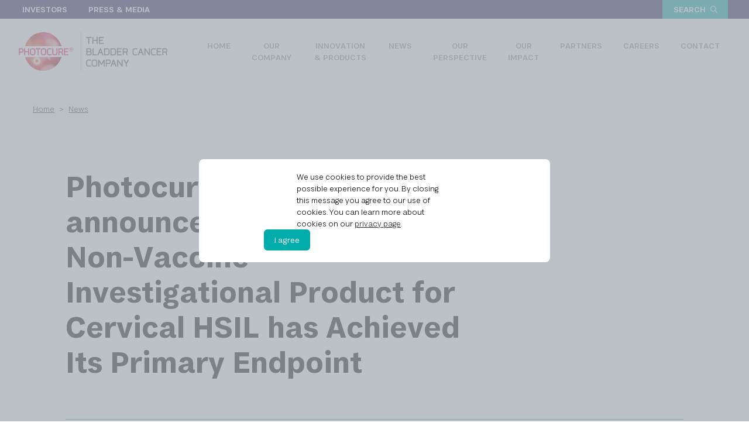

--- FILE ---
content_type: text/html; charset=utf-8
request_url: https://photocure.com/news/photocure-partner-asieris-announces-that-the-first-non-vaccine-investigational-product-for-cervical-hsil-has-achieved-its-primary-endpoint-4630982
body_size: 26310
content:
<!DOCTYPE html><html lang="en"><head><title>Photocure Partner Asieris announces that the First Non-Vaccine Investigational Product for Cervical HSIL has Achieved Its Primary Endpoint</title><meta charSet="utf-8"/><meta name="viewport" content="width=device-width, initial-scale=1"/><meta name="description" content="&lt;p&gt;&lt;strong&gt;Press Release – Oslo, Norway, September 20, 2023:..."/><meta name="google-site-verification" content="R5sMxWd4nRUc16y7f1E6WwsAJAdtI6D2JIc01db3hFw"/><link rel="alternate" href="https://www.photocure.com/news/photocure-partner-asieris-announces-that-the-first-non-vaccine-investigational-product-for-cervical-hsil-has-achieved-its-primary-endpoint-4630982" hrefLang="en"/><link rel="apple-touch-icon" sizes="76x76" href="/apple-touch-icon.png"/><link rel="icon" type="image/png" sizes="32x32" href="/favicon-32x32.png"/><link rel="icon" type="image/png" sizes="16x16" href="/favicon-16x16.png"/><link rel="manifest" href="/site.webmanifest"/><link rel="mask-icon" href="/safari-pinned-tab.svg" color="#5bbad5"/><meta name="msapplication-TileColor" content="#da532c"/><meta name="theme-color" content="#ffffff"/><meta name="format-detection" content="telephone=no"/><meta name="next-head-count" content="14"/><noscript data-n-css=""></noscript><script defer="" nomodule="" src="/_next/static/chunks/polyfills-c67a75d1b6f99dc8.js"></script><script src="/_next/static/chunks/webpack-de6f0d1fbe22d1bf.js" defer=""></script><script src="/_next/static/chunks/framework-a8c4ad4b0c6f6bdc.js" defer=""></script><script src="/_next/static/chunks/main-f5ef0c51c63e0f4d.js" defer=""></script><script src="/_next/static/chunks/pages/_app-45a72beea1e18923.js" defer=""></script><script src="/_next/static/chunks/pages/news/%5Bslug%5D-adda6c52450533df.js" defer=""></script><script src="/_next/static/ZgcLu4jZj0ydGFCYiYhYT/_buildManifest.js" defer=""></script><script src="/_next/static/ZgcLu4jZj0ydGFCYiYhYT/_ssgManifest.js" defer=""></script><style data-styled="" data-styled-version="5.3.6">*,::before,::after{box-sizing:border-box;border-width:0;border-style:solid;--tw-border-opacity:1;border-color:rgba(229,231,235,var(--tw-border-opacity));--tw-translate-x:0;--tw-translate-y:0;--tw-rotate:0;--tw-skew-x:0;--tw-skew-y:0;--tw-scale-x:1;--tw-scale-y:1;--tw-transform:translateX(var(--tw-translate-x)) translateY(var(--tw-translate-y)) rotate(var(--tw-rotate)) skewX(var(--tw-skew-x)) skewY(var(--tw-skew-y)) scaleX(var(--tw-scale-x)) scaleY(var(--tw-scale-y));--tw-ring-inset:var(--tw-empty,/*!*/ /*!*/);--tw-ring-offset-width:0px;--tw-ring-offset-color:#fff;--tw-ring-color:rgba(59,130,246,0.5);--tw-ring-offset-shadow:0 0 #0000;--tw-ring-shadow:0 0 #0000;--tw-shadow:0 0 #0000;--tw-blur:var(--tw-empty,/*!*/ /*!*/);--tw-brightness:var(--tw-empty,/*!*/ /*!*/);--tw-contrast:var(--tw-empty,/*!*/ /*!*/);--tw-grayscale:var(--tw-empty,/*!*/ /*!*/);--tw-hue-rotate:var(--tw-empty,/*!*/ /*!*/);--tw-invert:var(--tw-empty,/*!*/ /*!*/);--tw-saturate:var(--tw-empty,/*!*/ /*!*/);--tw-sepia:var(--tw-empty,/*!*/ /*!*/);--tw-drop-shadow:var(--tw-empty,/*!*/ /*!*/);--tw-filter:var(--tw-blur) var(--tw-brightness) var(--tw-contrast) var(--tw-grayscale) var(--tw-hue-rotate) var(--tw-invert) var(--tw-saturate) var(--tw-sepia) var(--tw-drop-shadow);--tw-backdrop-blur:var(--tw-empty,/*!*/ /*!*/);--tw-backdrop-brightness:var(--tw-empty,/*!*/ /*!*/);--tw-backdrop-contrast:var(--tw-empty,/*!*/ /*!*/);--tw-backdrop-grayscale:var(--tw-empty,/*!*/ /*!*/);--tw-backdrop-hue-rotate:var(--tw-empty,/*!*/ /*!*/);--tw-backdrop-invert:var(--tw-empty,/*!*/ /*!*/);--tw-backdrop-opacity:var(--tw-empty,/*!*/ /*!*/);--tw-backdrop-saturate:var(--tw-empty,/*!*/ /*!*/);--tw-backdrop-sepia:var(--tw-empty,/*!*/ /*!*/);--tw-backdrop-filter:var(--tw-backdrop-blur) var(--tw-backdrop-brightness) var(--tw-backdrop-contrast) var(--tw-backdrop-grayscale) var(--tw-backdrop-hue-rotate) var(--tw-backdrop-invert) var(--tw-backdrop-opacity) var(--tw-backdrop-saturate) var(--tw-backdrop-sepia);}/*!sc*/
html{line-height:1.5;-webkit-text-size-adjust:100%;-moz-tab-size:4;tab-size:4;font-family:ui-sans-serif,system-ui,-apple-system,BlinkMacSystemFont,"Segoe UI",Roboto,"Helvetica Neue",Arial,"Noto Sans",sans-serif,"Apple Color Emoji","Segoe UI Emoji","Segoe UI Symbol","Noto Color Emoji";}/*!sc*/
body{margin:0;font-family:inherit;line-height:inherit;}/*!sc*/
hr{height:0;color:inherit;border-top-width:1px;}/*!sc*/
abbr[title]{-webkit-text-decoration:underline dotted;text-decoration:underline dotted;}/*!sc*/
b,strong{font-weight:bolder;}/*!sc*/
code,kbd,samp,pre{font-family:ui-monospace,SFMono-Regular,Consolas,'Liberation Mono',Menlo,monospace;font-size:1em;}/*!sc*/
small{font-size:80%;}/*!sc*/
sub,sup{font-size:75%;line-height:0;position:relative;vertical-align:baseline;}/*!sc*/
sub{bottom:-0.25em;}/*!sc*/
sup{top:-0.5em;}/*!sc*/
table{text-indent:0;border-color:inherit;border-collapse:collapse;}/*!sc*/
button,input,optgroup,select,textarea{font-family:inherit;font-size:100%;line-height:inherit;margin:0;padding:0;color:inherit;}/*!sc*/
button,select{text-transform:none;}/*!sc*/
button,[type='button'],[type='reset'],[type='submit']{-webkit-appearance:button;}/*!sc*/
::-moz-focus-inner{border-style:none;padding:0;}/*!sc*/
:-moz-focusring{outline:1px dotted ButtonText;}/*!sc*/
:-moz-ui-invalid{box-shadow:none;}/*!sc*/
legend{padding:0;}/*!sc*/
progress{vertical-align:baseline;}/*!sc*/
::-webkit-inner-spin-button,::-webkit-outer-spin-button{height:auto;}/*!sc*/
[type='search']{-webkit-appearance:textfield;outline-offset:-2px;}/*!sc*/
::-webkit-search-decoration{-webkit-appearance:none;}/*!sc*/
::-webkit-file-upload-button{-webkit-appearance:button;font:inherit;}/*!sc*/
summary{display:list-item;}/*!sc*/
blockquote,dl,dd,h1,h2,h3,h4,h5,h6,hr,figure,p,pre{margin:0;}/*!sc*/
button{background-color:transparent;background-image:none;}/*!sc*/
fieldset{margin:0;padding:0;}/*!sc*/
ol,ul{list-style:none;margin:0;padding:0;}/*!sc*/
img{border-style:solid;}/*!sc*/
textarea{resize:vertical;}/*!sc*/
input::-webkit-input-placeholder,textarea::-webkit-input-placeholder{color:#9ca3af;}/*!sc*/
input::-moz-placeholder,textarea::-moz-placeholder{color:#9ca3af;}/*!sc*/
input:-ms-input-placeholder,textarea:-ms-input-placeholder{color:#9ca3af;}/*!sc*/
input::placeholder,textarea::placeholder{color:#9ca3af;}/*!sc*/
button,[role="button"]{cursor:pointer;}/*!sc*/
h1,h2,h3,h4,h5,h6{font-size:inherit;font-weight:inherit;}/*!sc*/
a{color:inherit;-webkit-text-decoration:inherit;text-decoration:inherit;}/*!sc*/
pre,code,kbd,samp{font-family:ui-monospace,SFMono-Regular,Menlo,Monaco,Consolas,"Liberation Mono","Courier New",monospace;}/*!sc*/
img,svg,video,canvas,audio,iframe,embed,object{display:block;vertical-align:middle;}/*!sc*/
img,video{max-width:100%;height:auto;}/*!sc*/
[hidden]{display:none;}/*!sc*/
@-webkit-keyframes spin{to{-webkit-transform:rotate(360deg);-ms-transform:rotate(360deg);transform:rotate(360deg);}}/*!sc*/
@keyframes spin{to{-webkit-transform:rotate(360deg);-ms-transform:rotate(360deg);transform:rotate(360deg);}}/*!sc*/
@-webkit-keyframes ping{75%,100%{-webkit-transform:scale(2);-ms-transform:scale(2);transform:scale(2);opacity:0;}}/*!sc*/
@keyframes ping{75%,100%{-webkit-transform:scale(2);-ms-transform:scale(2);transform:scale(2);opacity:0;}}/*!sc*/
@-webkit-keyframes pulse{50%{opacity:.5;}}/*!sc*/
@keyframes pulse{50%{opacity:.5;}}/*!sc*/
@-webkit-keyframes bounce{0%,100%{-webkit-transform:translateY(-25%);-ms-transform:translateY(-25%);transform:translateY(-25%);-webkit-animation-timing-function:cubic-bezier(0.8,0,1,1);animation-timing-function:cubic-bezier(0.8,0,1,1);}50%{-webkit-transform:none;-ms-transform:none;transform:none;-webkit-animation-timing-function:cubic-bezier(0,0,0.2,1);animation-timing-function:cubic-bezier(0,0,0.2,1);}}/*!sc*/
@keyframes bounce{0%,100%{-webkit-transform:translateY(-25%);-ms-transform:translateY(-25%);transform:translateY(-25%);-webkit-animation-timing-function:cubic-bezier(0.8,0,1,1);animation-timing-function:cubic-bezier(0.8,0,1,1);}50%{-webkit-transform:none;-ms-transform:none;transform:none;-webkit-animation-timing-function:cubic-bezier(0,0,0.2,1);animation-timing-function:cubic-bezier(0,0,0.2,1);}}/*!sc*/
data-styled.g1[id="sc-global-bxhltG1"]{content:"sc-global-bxhltG1,"}/*!sc*/
@font-face{font-family:"FS Koopman";src:local('FS Koopman'),url('/fonts/FSKoopman-Light.woff2') format("woff2"),url('/fonts/FSKoopman-Light.woff') format("woff");font-weight:300;font-style:normal;font-display:swap;}/*!sc*/
@font-face{font-family:"FS Koopman";src:local('FS Koopman'),url('/fonts/FSKoopman-Regular.woff2') format("woff2"),url('/fonts/FSKoopman-Regular.woff') format("woff");font-weight:400;font-style:normal;}/*!sc*/
@font-face{font-family:"FS Koopman";src:local('FS Koopman'),url('/fonts/FSKoopman-Medium.woff2') format("woff2"),url('/fonts/FSKoopman-Medium.woff') format("woff");font-weight:500;font-style:normal;}/*!sc*/
@font-face{font-family:"FS Koopman";src:local('FS Koopman'),url('/fonts/FSKoopman-Bold.woff2') format("woff2"),url('/fonts/FSKoopman-Bold.woff') format("woff");font-weight:700;font-style:normal;}/*!sc*/
body{max-width:none;font-size:1rem;line-height:1.5rem;font-family:FS Koopman,sans-serif;-webkit-font-smoothing:antialiased;-moz-osx-font-smoothing:grayscale;overflow-x:hidden;}/*!sc*/
body #root{position:relative;overflow:hidden;}/*!sc*/
@media (min-width:768px){body{font-size:0.875rem;line-height:1.25rem;}}/*!sc*/
body h1,body h2,body h3,body h4,body h5,body h6{margin-bottom:0.5rem;}/*!sc*/
body h1{margin-bottom:1.25rem;font-size:26px;line-height:32px;font-weight:700;}/*!sc*/
@media (min-width:768px){body h1{font-size:52px;line-height:60px;}}/*!sc*/
body h2{font-size:24px;line-height:30px;font-weight:700;}/*!sc*/
@media (min-width:768px){body h2{font-size:36px;line-height:42px;}}/*!sc*/
body h3{font-size:20px;line-height:30px;font-weight:500;}/*!sc*/
@media (min-width:768px){body h3{font-size:29px;line-height:36px;}}/*!sc*/
body h4{font-size:1.125rem;line-height:1.75rem;font-weight:400;}/*!sc*/
body h5{margin-bottom:0px;text-transform:uppercase;font-size:1rem;line-height:1.5rem;font-weight:700;}/*!sc*/
@media (min-width:768px){body h5{font-size:0.875rem;line-height:1.25rem;}}/*!sc*/
body h6{margin-bottom:0px;font-size:1rem;line-height:1.5rem;}/*!sc*/
@media (min-width:768px){body h6{font-size:0.875rem;line-height:1.25rem;}}/*!sc*/
body p{font-size:1rem;line-height:1.375;font-weight:300;}/*!sc*/
@media (min-width:768px){body p{font-size:1.125rem;line-height:1.75rem;}}/*!sc*/
body p:not(:last-child){margin-bottom:1.5rem;}/*!sc*/
body a{--tw-text-opacity:1;color:rgba(0,172,169,var(--tw-text-opacity));-webkit-text-decoration:underline;text-decoration:underline;}/*!sc*/
body a:hover,body a:focus{-webkit-text-decoration:none;text-decoration:none;}/*!sc*/
blockquote{font-style:italic;}/*!sc*/
blockquote p{padding-bottom:0.75rem;font-size:1.125rem;line-height:1.75rem;font-weight:700;}/*!sc*/
strong{font-weight:700;}/*!sc*/
ul{font-size:1rem;line-height:1.375;font-weight:300;}/*!sc*/
ul:not(:last-child){margin-bottom:1.5rem;}/*!sc*/
@media (min-width:768px){ul{font-size:1.125rem;line-height:1.75rem;}}/*!sc*/
data-styled.g2[id="sc-global-dpGRve1"]{content:"sc-global-dpGRve1,"}/*!sc*/
.feCGul{padding:1.5rem;border-radius:0.375rem;}/*!sc*/
data-styled.g3[id="Boxstyled__StyledBox-sc-weqik4-0"]{content:"feCGul,"}/*!sc*/
.ZqqvC{display:inline-block;width:auto;width:12px;height:12px;}/*!sc*/
.ZqqvC svg{width:inherit;height:inherit;}/*!sc*/
.ZqqvC path{fill:#fff;}/*!sc*/
.ZqqvC path[stroke-width]{stroke:#fff;}/*!sc*/
.dxIZnS{display:inline-block;width:auto;width:35px;height:35px;}/*!sc*/
.dxIZnS svg{width:inherit;height:inherit;}/*!sc*/
.hDWnua{display:inline-block;width:auto;width:30px;height:30px;}/*!sc*/
.hDWnua svg{width:inherit;height:inherit;}/*!sc*/
.hDWnua path{fill:#fff;}/*!sc*/
.hDWnua path[stroke-width]{stroke:#fff;}/*!sc*/
.dJNVyq{display:inline-block;width:auto;width:24px;height:24px;}/*!sc*/
.dJNVyq svg{width:inherit;height:inherit;}/*!sc*/
.dJNVyq path{fill:#fff;}/*!sc*/
.dJNVyq path[stroke-width]{stroke:#fff;}/*!sc*/
.dyBTRu{display:inline-block;width:auto;width:24px;height:24px;}/*!sc*/
.dyBTRu svg{width:inherit;height:inherit;}/*!sc*/
.dyBTRu path{fill:#4E4279;}/*!sc*/
.dyBTRu path[stroke-width]{stroke:#4E4279;}/*!sc*/
.jbVBNK{display:inline-block;width:auto;width:44px;height:44px;}/*!sc*/
.jbVBNK svg{width:inherit;height:inherit;}/*!sc*/
.eyWGUO{display:inline-block;width:auto;width:27px;height:27px;}/*!sc*/
.eyWGUO svg{width:inherit;height:inherit;}/*!sc*/
data-styled.g4[id="Iconstyled__StyledIcon-sc-1p2x220-0"]{content:"ZqqvC,dxIZnS,hDWnua,dJNVyq,dyBTRu,jbVBNK,eyWGUO,"}/*!sc*/
.cHKZhU{display:-webkit-inline-box;display:-webkit-inline-flex;display:-ms-inline-flexbox;display:inline-flex;-webkit-align-items:center;-webkit-box-align:center;-ms-flex-align:center;align-items:center;-webkit-box-pack:center;-webkit-justify-content:center;-ms-flex-pack:center;justify-content:center;border-width:2px;border-color:rgba(0,0,0,0);border-radius:0.375rem;padding-top:0.375rem;padding-bottom:0.375rem;padding-left:1rem;padding-right:1rem;font-family:FS Koopman,sans-serif;cursor:pointer;}/*!sc*/
.cHKZhU:focus{outline:2px solid transparent;outline-offset:2px;--tw-border-opacity:1;border-color:rgba(0,172,169,var(--tw-border-opacity));}/*!sc*/
.kQufQZ{display:-webkit-inline-box;display:-webkit-inline-flex;display:-ms-inline-flexbox;display:inline-flex;-webkit-align-items:center;-webkit-box-align:center;-ms-flex-align:center;align-items:center;-webkit-box-pack:center;-webkit-justify-content:center;-ms-flex-pack:center;justify-content:center;border-width:2px;border-color:rgba(0,0,0,0);border-radius:0.375rem;padding-top:0.375rem;padding-bottom:0.375rem;padding-left:1rem;padding-right:1rem;font-family:FS Koopman,sans-serif;cursor:pointer;border-style:solid;--tw-text-opacity:1;color:rgba(255,255,255,var(--tw-text-opacity));--tw-bg-opacity:1;background-color:rgba(0,172,169,var(--tw-bg-opacity));--tw-border-opacity:1;border-color:rgba(0,172,169,var(--tw-border-opacity));}/*!sc*/
.kQufQZ:focus{outline:2px solid transparent;outline-offset:2px;--tw-border-opacity:1;border-color:rgba(0,172,169,var(--tw-border-opacity));}/*!sc*/
.kQufQZ:hover,.kQufQZ:focus{--tw-border-opacity:1;border-color:rgba(0,172,169,var(--tw-border-opacity));}/*!sc*/
.giCtux{display:-webkit-inline-box;display:-webkit-inline-flex;display:-ms-inline-flexbox;display:inline-flex;-webkit-align-items:center;-webkit-box-align:center;-ms-flex-align:center;align-items:center;-webkit-box-pack:center;-webkit-justify-content:center;-ms-flex-pack:center;justify-content:center;border-width:2px;border-color:rgba(0,0,0,0);border-radius:0.375rem;padding-top:0.375rem;padding-bottom:0.375rem;padding-left:1rem;padding-right:1rem;font-family:FS Koopman,sans-serif;cursor:pointer;border-style:solid;--tw-text-opacity:1;color:rgba(255,255,255,var(--tw-text-opacity));--tw-bg-opacity:1;background-color:rgba(0,172,169,var(--tw-bg-opacity));--tw-border-opacity:1;border-color:rgba(0,172,169,var(--tw-border-opacity));border-style:solid;--tw-text-opacity:1;color:rgba(255,255,255,var(--tw-text-opacity));--tw-bg-opacity:1;background-color:rgba(255,255,255,var(--tw-bg-opacity));--tw-border-opacity:1;border-color:rgba(255,255,255,var(--tw-border-opacity));--tw-text-opacity:1;color:rgba(33,20,82,var(--tw-text-opacity));border-radius:9999px;width:27px;height:27px;padding:22px;}/*!sc*/
.giCtux:focus{outline:2px solid transparent;outline-offset:2px;--tw-border-opacity:1;border-color:rgba(0,172,169,var(--tw-border-opacity));}/*!sc*/
.giCtux:hover,.giCtux:focus{--tw-border-opacity:1;border-color:rgba(0,172,169,var(--tw-border-opacity));}/*!sc*/
.giCtux:hover,.giCtux:focus{--tw-border-opacity:1;border-color:rgba(255,255,255,var(--tw-border-opacity));}/*!sc*/
.giCtux .Iconstyled__StyledIcon-sc-1p2x220-0{fill:currentColor;}/*!sc*/
data-styled.g5[id="Buttonstyled__StyledButton-sc-1rrys4r-0"]{content:"cHKZhU,kQufQZ,giCtux,"}/*!sc*/
.hhXjDZ{display:-webkit-box;display:-webkit-flex;display:-ms-flexbox;display:flex;-webkit-flex-direction:column;-ms-flex-direction:column;flex-direction:column;max-width:100%;-webkit-flex-basis:100%;-ms-flex-preferred-size:100%;flex-basis:100%;}/*!sc*/
@media (min-width:768px){.hhXjDZ{-webkit-flex-basis:75%;-ms-flex-preferred-size:75%;flex-basis:75%;}}/*!sc*/
.hhXjDZ > div,.hhXjDZ > div > img{height:100%;}/*!sc*/
.hJyVfU{display:-webkit-box;display:-webkit-flex;display:-ms-flexbox;display:flex;-webkit-flex-direction:column;-ms-flex-direction:column;flex-direction:column;max-width:100%;-webkit-flex-basis:100%;-ms-flex-preferred-size:100%;flex-basis:100%;}/*!sc*/
@media (min-width:768px){.hJyVfU{-webkit-flex-basis:25%;-ms-flex-preferred-size:25%;flex-basis:25%;}}/*!sc*/
.hJyVfU > div,.hJyVfU > div > img{height:100%;}/*!sc*/
.fFZWXs{display:-webkit-box;display:-webkit-flex;display:-ms-flexbox;display:flex;-webkit-flex-direction:column;-ms-flex-direction:column;flex-direction:column;max-width:100%;-webkit-flex-basis:58.333333333333336%;-ms-flex-preferred-size:58.333333333333336%;flex-basis:58.333333333333336%;}/*!sc*/
@media (min-width:768px){.fFZWXs{-webkit-flex-basis:25%;-ms-flex-preferred-size:25%;flex-basis:25%;}}/*!sc*/
.fFZWXs > div,.fFZWXs > div > img{height:100%;}/*!sc*/
.erlxbk{display:-webkit-box;display:-webkit-flex;display:-ms-flexbox;display:flex;-webkit-flex-direction:column;-ms-flex-direction:column;flex-direction:column;max-width:100%;-webkit-flex-basis:12.5%;-ms-flex-preferred-size:12.5%;flex-basis:12.5%;}/*!sc*/
@media (min-width:768px){.erlxbk{-webkit-flex-basis:75%;-ms-flex-preferred-size:75%;flex-basis:75%;}}/*!sc*/
.erlxbk > div,.erlxbk > div > img{height:100%;}/*!sc*/
.hichOt{display:-webkit-box;display:-webkit-flex;display:-ms-flexbox;display:flex;-webkit-flex-direction:column;-ms-flex-direction:column;flex-direction:column;max-width:100%;-webkit-flex-basis:100%;-ms-flex-preferred-size:100%;flex-basis:100%;}/*!sc*/
.hichOt > div,.hichOt > div > img{height:100%;}/*!sc*/
.vZffw{display:-webkit-box;display:-webkit-flex;display:-ms-flexbox;display:flex;-webkit-flex-direction:column;-ms-flex-direction:column;flex-direction:column;max-width:100%;-webkit-flex-basis:100%;-ms-flex-preferred-size:100%;flex-basis:100%;}/*!sc*/
@media (min-width:768px){.vZffw{-webkit-flex-basis:66.66666666666667%;-ms-flex-preferred-size:66.66666666666667%;flex-basis:66.66666666666667%;}}/*!sc*/
.vZffw > div,.vZffw > div > img{height:100%;}/*!sc*/
.gLOKUp{display:-webkit-box;display:-webkit-flex;display:-ms-flexbox;display:flex;-webkit-flex-direction:column;-ms-flex-direction:column;flex-direction:column;max-width:100%;-webkit-flex-basis:100%;-ms-flex-preferred-size:100%;flex-basis:100%;}/*!sc*/
@media (min-width:768px){.gLOKUp{-webkit-flex-basis:83.33333333333334%;-ms-flex-preferred-size:83.33333333333334%;flex-basis:83.33333333333334%;}}/*!sc*/
.gLOKUp > div,.gLOKUp > div > img{height:100%;}/*!sc*/
.dCrPuG{display:-webkit-box;display:-webkit-flex;display:-ms-flexbox;display:flex;-webkit-flex-direction:column;-ms-flex-direction:column;flex-direction:column;max-width:100%;-webkit-flex-basis:50%;-ms-flex-preferred-size:50%;flex-basis:50%;}/*!sc*/
@media (min-width:768px){.dCrPuG{-webkit-flex-basis:16.666666666666668%;-ms-flex-preferred-size:16.666666666666668%;flex-basis:16.666666666666668%;}}/*!sc*/
.dCrPuG > div,.dCrPuG > div > img{height:100%;}/*!sc*/
data-styled.g8[id="Colstyled__StyledCol-sc-1pp3jgo-0"]{content:"hhXjDZ,hJyVfU,fFZWXs,erlxbk,hichOt,vZffw,gLOKUp,dCrPuG,"}/*!sc*/
.jRUPaM{display:-webkit-box;display:-webkit-flex;display:-ms-flexbox;display:flex;-webkit-flex-direction:row;-ms-flex-direction:row;flex-direction:row;-webkit-flex-wrap:wrap;-ms-flex-wrap:wrap;flex-wrap:wrap;-webkit-align-items:center;-webkit-box-align:center;-ms-flex-align:center;align-items:center;}/*!sc*/
.cCjnHe{display:-webkit-box;display:-webkit-flex;display:-ms-flexbox;display:flex;-webkit-flex-direction:row;-ms-flex-direction:row;flex-direction:row;-webkit-flex-wrap:wrap;-ms-flex-wrap:wrap;flex-wrap:wrap;margin:-0px -20px;}/*!sc*/
.cCjnHe > .Colstyled__StyledCol-sc-1pp3jgo-0{padding:0px 20px;}/*!sc*/
.eODgIY{display:-webkit-box;display:-webkit-flex;display:-ms-flexbox;display:flex;-webkit-flex-direction:row;-ms-flex-direction:row;flex-direction:row;-webkit-flex-wrap:wrap;-ms-flex-wrap:wrap;flex-wrap:wrap;}/*!sc*/
.cNtPba{display:-webkit-box;display:-webkit-flex;display:-ms-flexbox;display:flex;-webkit-flex-direction:row;-ms-flex-direction:row;flex-direction:row;-webkit-flex-wrap:wrap;-ms-flex-wrap:wrap;flex-wrap:wrap;margin:-0px -15px;-webkit-align-items:center;-webkit-box-align:center;-ms-flex-align:center;align-items:center;}/*!sc*/
.cNtPba > .Colstyled__StyledCol-sc-1pp3jgo-0{padding:0px 15px;}/*!sc*/
.cdsIyO{display:-webkit-box;display:-webkit-flex;display:-ms-flexbox;display:flex;-webkit-flex-direction:row;-ms-flex-direction:row;flex-direction:row;-webkit-flex-wrap:wrap;-ms-flex-wrap:wrap;flex-wrap:wrap;margin:-0px -10px;}/*!sc*/
.cdsIyO > .Colstyled__StyledCol-sc-1pp3jgo-0{padding:0px 10px;}/*!sc*/
data-styled.g9[id="Rowstyled__StyledRow-sc-h5fhge-0"]{content:"jRUPaM,cCjnHe,eODgIY,cNtPba,cdsIyO,"}/*!sc*/
.dhFzFi ul > li > ul{list-style-type:circle;}/*!sc*/
data-styled.g10[id="Textstyled__StyledMarkdown-sc-cpjsrc-0"]{content:"dhFzFi,"}/*!sc*/
.dOQTCZ{width:100%;max-width:80rem !important;margin-left:0 !important;margin-right:0 !important;padding-left:1rem;padding-right:1rem;}/*!sc*/
.dOQTCZ > *{margin-top:0.75rem;margin-bottom:0.75rem;}/*!sc*/
.dOQTCZ > *:first-child{margin-top:0px;}/*!sc*/
@media (min-width:768px){.dOQTCZ{padding-left:3.5rem;padding-right:3.5rem;}}/*!sc*/
data-styled.g11[id="Textstyled__StyledText-sc-cpjsrc-1"]{content:"dOQTCZ,"}/*!sc*/
.eSvdGA{width:254;}/*!sc*/
data-styled.g13[id="Imagestyled__StyledImg-sc-1afy0z6-1"]{content:"eSvdGA,"}/*!sc*/
.jbosSF{display:-webkit-inline-box;display:-webkit-inline-flex;display:-ms-inline-flexbox;display:inline-flex;--tw-bg-opacity:1;background-color:rgba(0,172,169,var(--tw-bg-opacity));min-width:132px;padding-left:0.5rem;padding-right:0.5rem;padding-top:0.375rem;padding-bottom:0.375rem;--tw-text-opacity:1;color:rgba(255,255,255,var(--tw-text-opacity));font-weight:500;text-transform:uppercase;font-size:0.875rem;line-height:18px;cursor:pointer;-webkit-user-select:none;-moz-user-select:none;-ms-user-select:none;user-select:none;}/*!sc*/
data-styled.g27[id="Accordionstyled__StyledHeader-sc-1bukwxr-1"]{content:"jbosSF,"}/*!sc*/
.fYFhcY{display:-webkit-inline-box;display:-webkit-inline-flex;display:-ms-inline-flexbox;display:inline-flex;-webkit-box-pack:center;-webkit-justify-content:center;-ms-flex-pack:center;justify-content:center;-webkit-align-items:center;-webkit-box-align:center;-ms-flex-align:center;align-items:center;--tw-bg-opacity:1;background-color:rgba(50,183,180,var(--tw-bg-opacity));padding:0.5rem;margin-top:-0.375rem;margin-bottom:-0.375rem;margin-right:-0.5rem;margin-left:auto;}/*!sc*/
data-styled.g28[id="Accordionstyled__StyledHeaderIcon-sc-1bukwxr-2"]{content:"fYFhcY,"}/*!sc*/
.hjLVwr{height:0px;}/*!sc*/
data-styled.g29[id="Accordionstyled__StyledAnimated-sc-1bukwxr-3"]{content:"hjLVwr,"}/*!sc*/
.cfDwti{border-radius:0px;visibility:hidden;--tw-bg-opacity:1;background-color:rgba(255,255,255,var(--tw-bg-opacity));}/*!sc*/
data-styled.g30[id="Accordionstyled__StyledContent-sc-1bukwxr-4"]{content:"cfDwti,"}/*!sc*/
.gjucXj{margin-bottom:1rem;font-size:1rem;line-height:1.25rem;font-weight:300;}/*!sc*/
@media (min-width:768px){.gjucXj{margin-bottom:0px;font-size:1.125rem;line-height:1.75rem;}}/*!sc*/
data-styled.g41[id="Bannerstyled__StyledContent-sc-17puas9-0"]{content:"gjucXj,"}/*!sc*/
.kCFpEL{z-index:10;--tw-bg-opacity:1;background-color:rgba(216,225,230,var(--tw-bg-opacity));padding-left:0.125rem;padding-right:0.125rem;padding-top:1.25rem;padding-bottom:1.25rem;border-radius:0px;}/*!sc*/
@media (min-width:768px){.kCFpEL{padding-top:0.75rem;padding-bottom:0.75rem;}}/*!sc*/
@media (max-width:767px){.kCFpEL .Colstyled__StyledCol-sc-1pp3jgo-0:has(button){-webkit-flex-basis:100% !important;-ms-flex-preferred-size:100% !important;flex-basis:100% !important;}.kCFpEL .Colstyled__StyledCol-sc-1pp3jgo-0:has(button) > button{margin-left:auto;margin-right:auto;}}/*!sc*/
data-styled.g42[id="Bannerstyled__StyledBanner-sc-17puas9-1"]{content:"kCFpEL,"}/*!sc*/
.kCAjAW{max-width:980px;margin-left:auto;margin-right:auto;}/*!sc*/
data-styled.g43[id="Banner___StyledRow-sc-p92q8l-0"]{content:"kCAjAW,"}/*!sc*/
.eKBqgk{width:calc(100% - 7rem);}/*!sc*/
data-styled.g50[id="Linkstyled__StyledGroup-sc-4mmk14-0"]{content:"eKBqgk,"}/*!sc*/
.fimRRA{-webkit-text-decoration:none;text-decoration:none;}/*!sc*/
.fimRRA span{-webkit-text-decoration:underline;text-decoration:underline;}/*!sc*/
.fimRRA:hover span,.fimRRA:focus span{-webkit-text-decoration:none;text-decoration:none;}/*!sc*/
data-styled.g51[id="Linkstyled__StyledLink-sc-4mmk14-1"]{content:"fimRRA,"}/*!sc*/
.cfNgez{margin-right:0.5rem;}/*!sc*/
.cfNgez:last-child{margin-right:0px;}/*!sc*/
.cfNgez + *:before{content:'>';padding-right:0.5rem;}/*!sc*/
.ioOesJ{margin-right:0.5rem;}/*!sc*/
.ioOesJ:last-child{margin-right:0px;}/*!sc*/
.ioOesJ + *:before{content:'|';padding-right:0.5rem;}/*!sc*/
data-styled.g52[id="Group___StyledLink-sc-xvj8ea-0"]{content:"cfNgez,ioOesJ,"}/*!sc*/
.bAIofU{display:none;margin-top:2rem;}/*!sc*/
.bAIofU a{font-weight:300;font-size:0.875rem;line-height:1.25rem;--tw-text-opacity:1;color:rgba(32,33,36,var(--tw-text-opacity));}/*!sc*/
@media (min-width:768px){.bAIofU{display:block;}}/*!sc*/
data-styled.g53[id="Breadcrumbsstyled__StyledBreadcrumbs-sc-3yvxy0-0"]{content:"bAIofU,"}/*!sc*/
.eYgypb{--tw-bg-opacity:1;background-color:rgba(255,255,255,var(--tw-bg-opacity));padding:0px;overflow:hidden;width:100%;height:400px;}/*!sc*/
.eYgypb .Cardstyled__StyledContent-sc-25ewpz-5:nth-child(3n+0){--tw-bg-opacity:1;background-color:rgba(33,20,82,var(--tw-bg-opacity));}/*!sc*/
.eYgypb div[name='user-content-2cols-list']{display:-webkit-box;display:-webkit-flex;display:-ms-flexbox;display:flex;-webkit-flex-direction:column;-ms-flex-direction:column;flex-direction:column;margin-bottom:1rem;}/*!sc*/
@media (min-width:768px){.eYgypb div[name='user-content-2cols-list']{-webkit-flex-direction:row;-ms-flex-direction:row;flex-direction:row;}}/*!sc*/
.eYgypb div[name='user-content-2cols-list'] > ul:nth-child(1){margin-bottom:0px;}/*!sc*/
@media (min-width:768px){.eYgypb div[name='user-content-2cols-list'] > ul:nth-child(1){padding-right:1rem;}}/*!sc*/
@media (min-width:768px){.eYgypb div[name='user-content-2cols-list'] > ul:nth-child(2){padding-left:1rem;}}/*!sc*/
data-styled.g79[id="Cardstyled__StyledCard-sc-25ewpz-4"]{content:"eYgypb,"}/*!sc*/
.bXHktx{padding-left:0.875rem;padding-right:0.875rem;padding-top:1.25rem;padding-bottom:1.25rem;display:-webkit-box;display:-webkit-flex;display:-ms-flexbox;display:flex;-webkit-flex-direction:column;-ms-flex-direction:column;flex-direction:column;-webkit-align-items:flex-start;-webkit-box-align:flex-start;-ms-flex-align:flex-start;align-items:flex-start;border-radius:0px;-webkit-box-pack:center;-webkit-justify-content:center;-ms-flex-pack:center;justify-content:center;}/*!sc*/
@media (min-width:768px){.bXHktx{padding:3.74rem;padding-top:2rem;padding-bottom:2rem;}}/*!sc*/
.bXHktx div[name='user-content-muliti-highlightContent']{-webkit-flex-direction:column;-ms-flex-direction:column;flex-direction:column;margin:60px 0;}/*!sc*/
@media (min-width:768px){.bXHktx div[name='user-content-muliti-highlightContent']{-webkit-flex-direction:row;-ms-flex-direction:row;flex-direction:row;margin:0;}@media (min-width:768px){.bXHktx div[name='user-content-muliti-highlightContent'] > div{margin:60px 0;-webkit-flex:1;-ms-flex:1;flex:1;width:50%;}}.bXHktx div[name='user-content-muliti-highlightContent'] > div > h3{width:100%;}}/*!sc*/
.bXHktx div[name='user-content-highlightContent']{display:-webkit-box;display:-webkit-flex;display:-ms-flexbox;display:flex;-webkit-flex-direction:column;-ms-flex-direction:column;flex-direction:column;-webkit-align-items:flex-start;-webkit-box-align:flex-start;-ms-flex-align:flex-start;align-items:flex-start;padding-left:0.875rem;padding-right:0.875rem;padding-top:1.25rem;padding-bottom:1.25rem;--tw-text-opacity:1;color:rgba(255,255,255,var(--tw-text-opacity));border-radius:5px;margin:0;background-image:url("data:image/svg+xml,%3Csvg viewBox='0 0 1159 378' fill='none' xmlns='http://www.w3.org/2000/svg'%3E%3Crect width='1159' height='378' rx='5' fill='%2324B4B1'/%3E%3Cpath d='M0.496094 66.0328C143.376 64.0067 247.94 156.234 292.5 205.27C331.334 248.006 367.689 329.469 367.689 377.999H201.679C188.483 305.044 101.498 215.344 0.496094 215.971V66.0328Z' fill='white' fill-opacity='0.1'/%3E%3C/svg%3E");background-size:cover;background-position-y:center;}/*!sc*/
@media (min-width:768px){.bXHktx div[name='user-content-highlightContent']{padding:3.74rem;padding-top:2rem;padding-bottom:2rem;}}/*!sc*/
@media (min-width:768px){.bXHktx div[name='user-content-highlightContent']{margin:60px 0;-webkit-flex:1;-ms-flex:1;flex:1;}}/*!sc*/
.bXHktx div[name='user-content-highlightContent-purple']{display:-webkit-box;display:-webkit-flex;display:-ms-flexbox;display:flex;-webkit-flex-direction:column;-ms-flex-direction:column;flex-direction:column;-webkit-align-items:flex-start;-webkit-box-align:flex-start;-ms-flex-align:flex-start;align-items:flex-start;padding-left:0.875rem;padding-right:0.875rem;padding-top:1.25rem;padding-bottom:1.25rem;--tw-text-opacity:1;color:rgba(255,255,255,var(--tw-text-opacity));border-radius:5px;margin:0;background-image:url("data:image/svg+xml,%3Csvg viewBox='0 0 1159 378' fill='none' xmlns='http://www.w3.org/2000/svg'%3E%3Crect width='1159' height='378' rx='5' fill='%234b4174'/%3E%3Cpath d='M0.496094 66.0328C143.376 64.0067 247.94 156.234 292.5 205.27C331.334 248.006 367.689 329.469 367.689 377.999H201.679C188.483 305.044 101.498 215.344 0.496094 215.971V66.0328Z' fill='white' fill-opacity='0.1'/%3E%3C/svg%3E ");background-size:cover;background-position-y:center;}/*!sc*/
@media (min-width:768px){.bXHktx div[name='user-content-highlightContent-purple']{padding:3.74rem;padding-top:2rem;padding-bottom:2rem;}}/*!sc*/
@media (min-width:768px){.bXHktx div[name='user-content-highlightContent-purple']{margin:60px 0;-webkit-flex:1;-ms-flex:1;flex:1;}}/*!sc*/
.bXHktx .Cardstyled__StyledText-sc-25ewpz-3{max-width:none !important;width:100% !important;}/*!sc*/
data-styled.g80[id="Cardstyled__StyledContent-sc-25ewpz-5"]{content:"bXHktx,"}/*!sc*/
.hmWuFg{width:100%;height:100%;}/*!sc*/
data-styled.g82[id="NewsBackgroundImage___StyledSvg-sc-fm4qxm-0"]{content:"hmWuFg,"}/*!sc*/
.epIjYo{position:relative;-webkit-box-pack:justify;-webkit-justify-content:space-between;-ms-flex-pack:justify;justify-content:space-between;padding-left:1rem;padding-right:1rem;padding-top:1.25rem;padding-bottom:1.25rem;font-size:0.875rem;line-height:1.25rem;}/*!sc*/
@media (min-width:768px){.epIjYo{padding-left:1.75rem;padding-right:1.75rem;font-size:1.125rem;line-height:1.75rem;}}/*!sc*/
data-styled.g83[id="Newsstyled__StyledNewsCardContent-sc-1j9u5fg-0"]{content:"epIjYo,"}/*!sc*/
.hjRbJz{text-transform:uppercase;font-weight:300;}/*!sc*/
data-styled.g84[id="Newsstyled__StyledCategory-sc-1j9u5fg-1"]{content:"hjRbJz,"}/*!sc*/
.sOnHc{margin-top:1.25rem;margin-bottom:auto;font-size:24px;line-height:30px;font-weight:500;overflow:hidden;display:-webkit-box;-webkit-box-orient:vertical;-webkit-line-clamp:6;overflow-wrap:break-word;-webkit-letter-spacing:-0.28px;-moz-letter-spacing:-0.28px;-ms-letter-spacing:-0.28px;letter-spacing:-0.28px;width:100% !important;-webkit-hyphens:auto;-moz-hyphens:auto;-ms-hyphens:auto;hyphens:auto;}/*!sc*/
@media (min-width:768px){.sOnHc{font-size:26px;line-height:32px;}}/*!sc*/
.sOnHc .Textstyled__StyledMarkdown-sc-cpjsrc-0{text-overflow:ellipsis;}/*!sc*/
data-styled.g85[id="Newsstyled__StyledBody-sc-1j9u5fg-2"]{content:"sOnHc,"}/*!sc*/
.koSseA{margin-bottom:0.75rem;}/*!sc*/
data-styled.g86[id="Newsstyled__StyledMeta-sc-1j9u5fg-3"]{content:"koSseA,"}/*!sc*/
.XBJQV{position:absolute;width:100%;bottom:0px;left:0px;opacity:0.1;max-height:19.5rem;}/*!sc*/
data-styled.g87[id="Newsstyled__StyledNewsBackgroundImage-sc-1j9u5fg-4"]{content:"XBJQV,"}/*!sc*/
.iVrQKU{width:100%;position:relative;min-height:400px;--tw-bg-opacity:1;background-color:rgba(78,66,121,var(--tw-bg-opacity));--tw-text-opacity:1;color:rgba(255,255,255,var(--tw-text-opacity));}/*!sc*/
.iVrQKU a{-webkit-text-decoration:none;text-decoration:none;color:currentColor;}/*!sc*/
.fGZNjQ{width:100%;position:relative;min-height:400px;--tw-bg-opacity:1;background-color:rgba(36,180,177,var(--tw-bg-opacity));--tw-text-opacity:1;color:rgba(255,255,255,var(--tw-text-opacity));}/*!sc*/
.fGZNjQ a{-webkit-text-decoration:none;text-decoration:none;color:currentColor;}/*!sc*/
.heQqEm{width:100%;position:relative;min-height:400px;--tw-bg-opacity:1;background-color:rgba(197,208,215,var(--tw-bg-opacity));--tw-text-opacity:1;color:rgba(78,66,121,var(--tw-text-opacity));}/*!sc*/
.heQqEm a{-webkit-text-decoration:none;text-decoration:none;color:currentColor;}/*!sc*/
data-styled.g88[id="Newsstyled__StyledNewsCard-sc-1j9u5fg-5"]{content:"iVrQKU,fGZNjQ,heQqEm,"}/*!sc*/
.mBMfb{display:block;height:100%;}/*!sc*/
data-styled.g90[id="News___StyledRow-sc-1j36mtk-0"]{content:"mBMfb,"}/*!sc*/
.ifeYNq{height:100%;}/*!sc*/
data-styled.g91[id="News___StyledCol-sc-1j36mtk-1"]{content:"ifeYNq,"}/*!sc*/
.cxPAso{padding-left:0px !important;padding-right:0px !important;max-width:none !important;width:auto;}/*!sc*/
data-styled.g92[id="News___StyledStyledCategory-sc-1j36mtk-2"]{content:"cxPAso,"}/*!sc*/
.iSfTnd{padding-left:0px !important;padding-right:0px !important;max-width:none !important;width:auto;}/*!sc*/
data-styled.g93[id="News___StyledStyledBody-sc-1j36mtk-3"]{content:"iSfTnd,"}/*!sc*/
.cKkqDk{padding-left:0px !important;padding-right:0px !important;max-width:none !important;width:auto;}/*!sc*/
data-styled.g94[id="News___StyledText-sc-1j36mtk-4"]{content:"cKkqDk,"}/*!sc*/
.ewMqXP{padding-left:0px !important;padding-right:0px !important;max-width:none !important;width:auto;}/*!sc*/
data-styled.g95[id="News___StyledText2-sc-1j36mtk-5"]{content:"ewMqXP,"}/*!sc*/
.faCltZ{padding-left:0px !important;padding-right:0px !important;max-width:none !important;width:auto;}/*!sc*/
data-styled.g96[id="News___StyledText3-sc-1j36mtk-6"]{content:"faCltZ,"}/*!sc*/
.gSYrwI{width:100%;max-width:80rem !important;margin-left:0 !important;margin-right:0 !important;padding-left:1rem;padding-right:1rem;}/*!sc*/
@media (min-width:768px){.gSYrwI{padding-left:3.5rem;padding-right:3.5rem;}}/*!sc*/
.gSYrwI.bg-white{padding-top:0.625rem;--tw-bg-opacity:1;background-color:rgba(245,247,248,var(--tw-bg-opacity));}/*!sc*/
data-styled.g121[id="Carouselstyled__StyledCarousel-sc-y3zxkn-0"]{content:"gSYrwI,"}/*!sc*/
.itxyPP{--tw-border-opacity:1;border-color:rgba(55,56,58,var(--tw-border-opacity));border-bottom-width:2px;padding-bottom:0.5rem;margin-bottom:0px;}/*!sc*/
data-styled.g122[id="Carouselstyled__StyledLabel-sc-y3zxkn-1"]{content:"itxyPP,"}/*!sc*/
.dHftnV{position:relative;width:100%;margin-left:auto;margin-right:auto;-webkit-transition:height 0.5s;transition:height 0.5s;overflow:hidden;}/*!sc*/
.dHftnV .flicking-camera{position:relative;display:-webkit-box;display:-webkit-flex;display:-ms-flexbox;display:flex;width:100%;height:100%;}/*!sc*/
data-styled.g123[id="Carouselstyled__StyledFlicking-sc-y3zxkn-2"]{content:"dHftnV,"}/*!sc*/
.dOfbxQ{display:-webkit-box;display:-webkit-flex;display:-ms-flexbox;display:flex;-webkit-flex-shrink:0;-ms-flex-negative:0;flex-shrink:0;width:75%;padding:0px;margin-right:1.25rem;}/*!sc*/
@media (min-width:768px){.dOfbxQ{width:33.333333%;}}/*!sc*/
@media (min-width:1024px){.dOfbxQ{width:25%;}}/*!sc*/
data-styled.g124[id="Carouselstyled__StyledPanel-sc-y3zxkn-3"]{content:"dOfbxQ,"}/*!sc*/
.ifWqLh{margin-bottom:2.5rem;}/*!sc*/
data-styled.g125[id="Carouselstyled__StyledHeader-sc-y3zxkn-4"]{content:"ifWqLh,"}/*!sc*/
.bpgtFe{display:-webkit-box;display:-webkit-flex;display:-ms-flexbox;display:flex;-webkit-align-items:center;-webkit-box-align:center;-ms-flex-align:center;align-items:center;--tw-border-opacity:1;border-color:rgba(55,56,58,var(--tw-border-opacity));border-bottom-width:2px;padding-bottom:0.625rem;margin-top:1.25rem;}/*!sc*/
data-styled.g126[id="Carouselstyled__StyledFooter-sc-y3zxkn-5"]{content:"bpgtFe,"}/*!sc*/
.ctOdtQ{-webkit-flex:1 1 0%;-ms-flex:1 1 0%;flex:1 1 0%;display:-webkit-box;display:-webkit-flex;display:-ms-flexbox;display:flex;-webkit-align-items:center;-webkit-box-align:center;-ms-flex-align:center;align-items:center;-webkit-box-pack:justify;-webkit-justify-content:space-between;-ms-flex-pack:justify;justify-content:space-between;margin-left:auto;}/*!sc*/
@media (min-width:768px){.ctOdtQ{-webkit-box-pack:end;-webkit-justify-content:flex-end;-ms-flex-pack:end;justify-content:flex-end;}}/*!sc*/
data-styled.g127[id="Carouselstyled__StyledControls-sc-y3zxkn-6"]{content:"ctOdtQ,"}/*!sc*/
.fxDLSa{-webkit-order:1;-ms-flex-order:1;order:1;}/*!sc*/
@media (min-width:768px){.fxDLSa{-webkit-order:0;-ms-flex-order:0;order:0;margin-right:auto;}}/*!sc*/
data-styled.g128[id="Carouselstyled__StyledViewAll-sc-y3zxkn-7"]{content:"fxDLSa,"}/*!sc*/
.guifCh{padding-left:0.625rem;padding-right:0.625rem;}/*!sc*/
.guifCh:last-child{-webkit-order:3;-ms-flex-order:3;order:3;}/*!sc*/
data-styled.g129[id="Carouselstyled__StyledControl-sc-y3zxkn-8"]{content:"guifCh,"}/*!sc*/
.ilZGCQ{max-width:none !important;padding-left:0px !important;padding-right:0px !important;width:auto;}/*!sc*/
data-styled.g132[id="Contactstyled__StyledDetail-sc-vsfokm-2"]{content:"ilZGCQ,"}/*!sc*/
.eizlLG{font-weight:700;text-transform:uppercase;max-width:none !important;padding-left:0px !important;padding-right:0px !important;width:auto;}/*!sc*/
data-styled.g133[id="Contactstyled__StyledLocation-sc-vsfokm-3"]{content:"eizlLG,"}/*!sc*/
.kWtQFh{display:block;margin-bottom:1.5rem;max-width:none !important;padding-left:0px !important;padding-right:0px !important;width:auto;}/*!sc*/
.kWtQFh,.kWtQFh div > p{font-weight:300;font-size:1.25rem;line-height:1.75rem;}/*!sc*/
data-styled.g134[id="Contactstyled__StyledAddress-sc-vsfokm-4"]{content:"kWtQFh,"}/*!sc*/
.khGqfQ{font-size:1rem;line-height:1.5rem;}/*!sc*/
.khGqfQ p{font-size:1rem;line-height:1.5rem;}/*!sc*/
@media (min-width:768px){.khGqfQ{font-size:0.875rem;line-height:1.25rem;}.khGqfQ p{font-size:0.875rem;line-height:1.25rem;}}/*!sc*/
data-styled.g135[id="Contactstyled__StyledContact-sc-vsfokm-5"]{content:"khGqfQ,"}/*!sc*/
.jlsyBJ button{--tw-text-opacity:1;color:rgba(255,255,255,var(--tw-text-opacity));padding-top:0.25rem;padding-bottom:0.25rem;}/*!sc*/
.jlsyBJ button.is-active,.jlsyBJ li:hover > button{--tw-text-opacity:1;color:rgba(255,255,255,var(--tw-text-opacity));}/*!sc*/
.jlsyBJ button.default-cursor{cursor:default;}/*!sc*/
.lpZSV button{--tw-text-opacity:1;color:rgba(144,145,146,var(--tw-text-opacity));}/*!sc*/
.lpZSV button:hover,.lpZSV button:focus{color:currentColor;}/*!sc*/
.lpZSV button.is-active,.lpZSV li:hover > button{--tw-text-opacity:1;color:rgba(55,56,58,var(--tw-text-opacity));}/*!sc*/
.lpZSV button.default-cursor{cursor:default;}/*!sc*/
data-styled.g137[id="Navigationstyled__StyledNavigation-sc-1x0rbhh-0"]{content:"jlsyBJ,lpZSV,"}/*!sc*/
.eMEJYv{display:-webkit-box;display:-webkit-flex;display:-ms-flexbox;display:flex;-webkit-flex-direction:column;-ms-flex-direction:column;flex-direction:column;}/*!sc*/
.eMEJYv li:hover > ul,.eMEJYv li:focus > ul{display:block;}/*!sc*/
.eMEJYv ul{display:none;}/*!sc*/
@media (min-width:768px){.eMEJYv{-webkit-flex-direction:row;-ms-flex-direction:row;flex-direction:row;}}/*!sc*/
.SSkkl{display:-webkit-box;display:-webkit-flex;display:-ms-flexbox;display:flex;-webkit-flex-direction:column;-ms-flex-direction:column;flex-direction:column;-webkit-box-pack:end;-webkit-justify-content:flex-end;-ms-flex-pack:end;justify-content:flex-end;}/*!sc*/
.SSkkl li:hover > ul,.SSkkl li:focus > ul{display:block;}/*!sc*/
.SSkkl ul{display:none;}/*!sc*/
@media (min-width:768px){.SSkkl{-webkit-flex-direction:row;-ms-flex-direction:row;flex-direction:row;}}/*!sc*/
data-styled.g138[id="Navigationstyled__StyledList-sc-1x0rbhh-1"]{content:"eMEJYv,SSkkl,"}/*!sc*/
.guDsHf{position:relative;}/*!sc*/
data-styled.g139[id="Navigationstyled__StyledListItem-sc-1x0rbhh-2"]{content:"guDsHf,"}/*!sc*/
.LxkqA{-webkit-box-pack:start;-webkit-justify-content:flex-start;-ms-flex-pack:start;justify-content:flex-start;width:100%;padding-left:18px;padding-right:18px;text-transform:uppercase;font-size:0.875rem;line-height:1.25rem;font-weight:500;border-radius:0px;}/*!sc*/
@media (min-width:768px){.LxkqA{-webkit-box-pack:center;-webkit-justify-content:center;-ms-flex-pack:center;justify-content:center;width:auto;padding-left:1rem;padding-right:1rem;}}/*!sc*/
data-styled.g140[id="Navigationstyled__StyledLink-sc-1x0rbhh-3"]{content:"LxkqA,"}/*!sc*/
.fSxsVT{-webkit-flex-direction:column;-ms-flex-direction:column;flex-direction:column;-webkit-box-pack:start;-webkit-justify-content:flex-start;-ms-flex-pack:start;justify-content:flex-start;position:absolute;top:100%;width:160px;padding-bottom:20px;--tw-bg-opacity:1;background-color:rgba(240,240,240,var(--tw-bg-opacity));}/*!sc*/
.fSxsVT:before{content:'';display:block;height:38px;margin-bottom:8px;--tw-bg-opacity:1;background-color:rgba(255,255,255,var(--tw-bg-opacity));}/*!sc*/
data-styled.g141[id="Navigationstyled__StyledSubList-sc-1x0rbhh-4"]{content:"fSxsVT,"}/*!sc*/
.kDIRnA{-webkit-flex:1 1 0%;-ms-flex:1 1 0%;flex:1 1 0%;}/*!sc*/
.kDIRnA .Accordionstyled__StyledHeader-sc-1bukwxr-1{padding-left:2.5rem !important;padding-right:2.5rem !important;}/*!sc*/
data-styled.g142[id="Navigationstyled__StyledSubListItem-sc-1x0rbhh-5"]{content:"kDIRnA,"}/*!sc*/
.cckhwl{width:100%;-webkit-box-pack:start;-webkit-justify-content:flex-start;-ms-flex-pack:start;justify-content:flex-start;text-align:left;color:#37383a !important;}/*!sc*/
.cckhwl:hover,.cckhwl:focus{--tw-bg-opacity:1;background-color:rgba(255,255,255,var(--tw-bg-opacity));}/*!sc*/
.cckhwl.is-active--sub{--tw-bg-opacity:1;background-color:rgba(255,255,255,var(--tw-bg-opacity));}/*!sc*/
data-styled.g143[id="Navigationstyled__StyledSubLink-sc-1x0rbhh-6"]{content:"cckhwl,"}/*!sc*/
.ikSviU{-webkit-flex-direction:column;-ms-flex-direction:column;flex-direction:column;-webkit-box-pack:start;-webkit-justify-content:flex-start;-ms-flex-pack:start;justify-content:flex-start;position:absolute;top:100%;width:160px;padding-bottom:20px;--tw-bg-opacity:1;background-color:rgba(240,240,240,var(--tw-bg-opacity));margin-left:160px;display:block !important;margin-top:-40px;}/*!sc*/
data-styled.g144[id="Navigationstyled__StyledSubSubList-sc-1x0rbhh-7"]{content:"ikSviU,"}/*!sc*/
.IeCA-D{pointer-events:none;}/*!sc*/
data-styled.g145[id="Navigation___StyledStyledLink-sc-ervuoa-0"]{content:"IeCA-D,"}/*!sc*/
.kOdiSV{display:none;}/*!sc*/
.kOdiSV .Accordionstyled__StyledHeader-sc-1bukwxr-1{background-color:rgba(0,0,0,0);width:100%;padding-left:1.25rem;padding-right:1.25rem;--tw-text-opacity:1;color:rgba(32,33,36,var(--tw-text-opacity));font-size:0.875rem;line-height:1.25rem;}/*!sc*/
.kOdiSV .Accordionstyled__StyledHeaderIcon-sc-1bukwxr-2{background-color:rgba(0,0,0,0);margin-left:0px;--tw-text-opacity:1;color:rgba(144,145,146,var(--tw-text-opacity));}/*!sc*/
.kOdiSV .Accordionstyled__StyledHeaderIcon-sc-1bukwxr-2 path{fill:currentColor;}/*!sc*/
.kOdiSV .Accordionstyled__StyledHeaderIcon-sc-1bukwxr-2 path[stroke-width]{stroke:currentColor;}/*!sc*/
.kOdiSV .Accordionstyled__StyledContent-sc-1bukwxr-4{padding:0px;}/*!sc*/
data-styled.g146[id="Mobilestyled__StyledNavigationMobile-sc-6hm53x-0"]{content:"kOdiSV,"}/*!sc*/
.hnFPUU{-webkit-flex-direction:column;-ms-flex-direction:column;flex-direction:column;-webkit-box-pack:start;-webkit-justify-content:flex-start;-ms-flex-pack:start;justify-content:flex-start;}/*!sc*/
.hnFPUU ul{display:block;}/*!sc*/
data-styled.g147[id="Mobilestyled__StyledListMobile-sc-6hm53x-1"]{content:"hnFPUU,"}/*!sc*/
.AQMY{padding-left:1.25rem;padding-right:1.25rem;border-width:0px;}/*!sc*/
.AQMY:hover,.AQMY:focus{--tw-bg-opacity:1;background-color:rgba(144,145,146,var(--tw-bg-opacity));--tw-text-opacity:1;color:rgba(255,255,255,var(--tw-text-opacity));}/*!sc*/
data-styled.g148[id="Mobilestyled__StyledLinkMobile-sc-6hm53x-2"]{content:"AQMY,"}/*!sc*/
.groHAy{position:static;width:100%;padding-top:0px;padding-bottom:0px;}/*!sc*/
.groHAy:before{content:normal;}/*!sc*/
data-styled.g149[id="Mobilestyled__StyledSubListMobile-sc-6hm53x-3"]{content:"groHAy,"}/*!sc*/
.dkqKnu{padding-left:2.5rem;padding-right:2.5rem;}/*!sc*/
.dkqKnu:hover,.dkqKnu:focus{--tw-bg-opacity:1;background-color:rgba(144,145,146,var(--tw-bg-opacity));--tw-text-opacity:1;color:rgba(255,255,255,var(--tw-text-opacity));}/*!sc*/
.dkqKnu:hover button,.dkqKnu:focus button{--tw-bg-opacity:1;background-color:rgba(144,145,146,var(--tw-bg-opacity));--tw-text-opacity:1;color:rgba(255,255,255,var(--tw-text-opacity));--tw-border-opacity:1;border-color:rgba(144,145,146,var(--tw-border-opacity));}/*!sc*/
.dkqKnu:hover ul,.dkqKnu:focus ul{--tw-bg-opacity:1;background-color:rgba(144,145,146,var(--tw-bg-opacity));}/*!sc*/
data-styled.g150[id="Mobilestyled__StyledSubLinkMobile-sc-6hm53x-4"]{content:"dkqKnu,"}/*!sc*/
.bCvecQ{position:static;width:100%;padding-top:0px;padding-bottom:0px;}/*!sc*/
.bCvecQ:before{content:normal;}/*!sc*/
data-styled.g151[id="Mobilestyled__StyledSubSubListMobile-sc-6hm53x-5"]{content:"bCvecQ,"}/*!sc*/
.dxGBwO{padding-left:5rem;padding-right:5rem;}/*!sc*/
.dxGBwO:hover,.dxGBwO:focus{--tw-bg-opacity:1;background-color:rgba(144,145,146,var(--tw-bg-opacity));--tw-text-opacity:1;color:rgba(255,255,255,var(--tw-text-opacity));}/*!sc*/
data-styled.g152[id="Mobilestyled__StyledSubSubLinkMobile-sc-6hm53x-6"]{content:"dxGBwO,"}/*!sc*/
.eFhbVu{display:block;margin-bottom:0.5rem;text-transform:uppercase;font-weight:700;color:currentColor;font-size:0.875rem;line-height:1.25rem;}/*!sc*/
data-styled.g187[id="Socialsstyled__StyledLabel-sc-91hil7-1"]{content:"eFhbVu,"}/*!sc*/
.hoQSHx{margin-right:0.75rem;}/*!sc*/
.hoQSHx:last-child{margin-right:0px;}/*!sc*/
data-styled.g188[id="Socials___StyledButton-sc-1k0v04v-0"]{content:"hoQSHx,"}/*!sc*/
.eAJXTE{-webkit-flex:1 1 0%;-ms-flex:1 1 0%;flex:1 1 0%;display:-webkit-box;display:-webkit-flex;display:-ms-flexbox;display:flex;-webkit-flex-direction:column;-ms-flex-direction:column;flex-direction:column;-webkit-align-items:center;-webkit-box-align:center;-ms-flex-align:center;align-items:center;-webkit-box-pack:start;-webkit-justify-content:flex-start;-ms-flex-pack:start;justify-content:flex-start;width:100%;padding-bottom:2rem;}/*!sc*/
.eAJXTE > div:not(.is-static){position:relative;margin-bottom:2.25rem;margin-left:1rem;margin-right:1rem;}/*!sc*/
@media (min-width:768px){.eAJXTE > div:not(.is-static){margin-left:3.5rem;margin-right:3.5rem;}}/*!sc*/
.eAJXTE ul,.eAJXTE ol{list-style-type:disc;list-style-position:inside;}/*!sc*/
.eAJXTE ul li,.eAJXTE ol li{margin-bottom:0.375rem;}/*!sc*/
.eAJXTE ol{list-style-type:decimal;}/*!sc*/
.eAJXTE span div ul{list-style-position:outside;margin-left:1.5rem;}/*!sc*/
.eAJXTE > span:not(.is-static),.eAJXTE > div:not(.is-static){max-width:calc(80rem - 2rem);}/*!sc*/
@media (min-width:768px){.eAJXTE > span:not(.is-static),.eAJXTE > div:not(.is-static){max-width:calc(80rem - 7rem);}}/*!sc*/
.eAJXTE:has(.bg-photocure_opaque){background-color:#00aca9;}/*!sc*/
.eAJXTE:has(.bg-photocure_purple){background-color:rgb(33,20,82);}/*!sc*/
.eAJXTE span div ul ul{margin-left:0.5rem;}/*!sc*/
.eAJXTE span div ul ul li{padding-left:0.65rem;}/*!sc*/
.eAJXTE span div ul ul li::marker{content:url('data:image/svg+xml;utf8,<svg xmlns="http://www.w3.org/2000/svg" width="8" height="8" viewBox="0 0 8 8"><circle cx="4" cy="4" r="3" fill="white" stroke="black" stroke-width="1"/></svg>');}/*!sc*/
.eAJXTE > div.Breadcrumbsstyled__StyledBreadcrumbs-sc-3yvxy0-0{margin-bottom:0px;}/*!sc*/
data-styled.g320[id="Contentstyled__StyledContent-sc-ypzwm3-0"]{content:"eAJXTE,"}/*!sc*/
.iXGsxa{padding:1.5rem;border-radius:0.375rem;z-index:40;display:-webkit-box;display:-webkit-flex;display:-ms-flexbox;display:flex;-webkit-box-pack:center;-webkit-justify-content:center;-ms-flex-pack:center;justify-content:center;--tw-bg-opacity:1;background-color:rgba(33,20,82,var(--tw-bg-opacity));padding-left:0.375rem;padding-right:0.375rem;--tw-text-opacity:1;color:rgba(255,255,255,var(--tw-text-opacity));border-radius:0px;}/*!sc*/
@media (min-width:768px){.iXGsxa{padding-top:4rem;padding-bottom:4rem;}}/*!sc*/
.iXGsxa .Contactstyled__StyledContact-sc-vsfokm-5,.iXGsxa .Socialsstyled__StyledSocials-sc-91hil7-0{height:auto;padding:0px;}/*!sc*/
.iXGsxa .Contactstyled__StyledDetail-sc-vsfokm-2{font-weight:300;}/*!sc*/
.iXGsxa .Contactstyled__StyledDetail-sc-vsfokm-2 a{--tw-text-opacity:1;color:rgba(255,255,255,var(--tw-text-opacity));}/*!sc*/
.iXGsxa .Socialsstyled__StyledLabel-sc-91hil7-1{font-weight:300;}/*!sc*/
.iXGsxa .Textstyled__StyledText-sc-cpjsrc-1{padding-left:0px;padding-right:0px;}/*!sc*/
.iXGsxa .Textstyled__StyledText-sc-cpjsrc-1 p{font-size:0.875rem;line-height:1.25rem;}/*!sc*/
.iXGsxa .Linkstyled__StyledGroup-sc-4mmk14-0{height:auto;padding-top:1.25rem;width:auto;}/*!sc*/
.iXGsxa .Linkstyled__StyledGroup-sc-4mmk14-0 a{text-transform:uppercase;font-weight:300;font-size:0.875rem;line-height:1.25rem;--tw-text-opacity:1;color:rgba(255,255,255,var(--tw-text-opacity));}/*!sc*/
@media (min-width:768px){.iXGsxa .Linkstyled__StyledGroup-sc-4mmk14-0{margin-top:auto;}}/*!sc*/
data-styled.g321[id="Footerstyled__StyledFooter-sc-hlum45-0"]{content:"iXGsxa,"}/*!sc*/
.kcamzA{display:-webkit-box;display:-webkit-flex;display:-ms-flexbox;display:flex;-webkit-flex-direction:column;-ms-flex-direction:column;flex-direction:column;position:-webkit-sticky;position:sticky;top:0px;z-index:50;padding:0px;width:100%;}/*!sc*/
data-styled.g322[id="Headerstyled__StyledHeader-sc-2ytudd-0"]{content:"kcamzA,"}/*!sc*/
.euRoFf{display:none;-webkit-order:1;-ms-flex-order:1;order:1;padding-left:0px;padding-right:0px;padding-top:0px;padding-bottom:0px;--tw-bg-opacity:1;background-color:rgba(33,20,82,var(--tw-bg-opacity));--tw-text-opacity:1;color:rgba(255,255,255,var(--tw-text-opacity));border-radius:0px;}/*!sc*/
@media (min-width:1267px){.euRoFf{display:block;-webkit-order:0;-ms-flex-order:0;order:0;padding-left:1.25rem;padding-right:1.25rem;}}/*!sc*/
data-styled.g323[id="Headerstyled__StyledTop-sc-2ytudd-1"]{content:"euRoFf,"}/*!sc*/
.gqWcLq{--tw-bg-opacity:1;background-color:rgba(0,172,169,var(--tw-bg-opacity));width:100%;-webkit-box-pack:start;-webkit-justify-content:flex-start;-ms-flex-pack:start;justify-content:flex-start;padding-left:1rem;padding-right:1rem;padding-top:0.375rem;padding-bottom:0.375rem;margin-left:auto;margin-right:1rem;border-radius:0px;}/*!sc*/
@media (min-width:1267px){.gqWcLq{width:7rem;-webkit-box-pack:center;-webkit-justify-content:center;-ms-flex-pack:center;justify-content:center;height:2rem;padding:0px;}}/*!sc*/
data-styled.g324[id="Headerstyled__StyledSearch-sc-2ytudd-2"]{content:"gqWcLq,"}/*!sc*/
.myOdW{height:5rem;padding-left:1rem;padding-right:1rem;padding-top:0px;padding-bottom:0px;--tw-bg-opacity:1;background-color:rgba(255,255,255,var(--tw-bg-opacity));border-radius:0px;}/*!sc*/
@media (min-width:1267px){.myOdW{height:7rem;padding-left:2rem;padding-right:2rem;padding-top:1.25rem;padding-bottom:1.25rem;}}/*!sc*/
data-styled.g325[id="Headerstyled__StyledMain-sc-2ytudd-3"]{content:"myOdW,"}/*!sc*/
.ffkUZf{padding:0px;--tw-bg-opacity:1;background-color:rgba(255,255,255,var(--tw-bg-opacity));border-top-width:1px;--tw-border-opacity:1;border-top-color:rgba(245,247,248,var(--tw-border-opacity));border-radius:0px;}/*!sc*/
@media (min-width:1267px){.ffkUZf{display:none;}}/*!sc*/
data-styled.g326[id="Headerstyled__StyledMainMobile-sc-2ytudd-4"]{content:"ffkUZf,"}/*!sc*/
.eLmkUw{display:-webkit-box;display:-webkit-flex;display:-ms-flexbox;display:flex;-webkit-flex-direction:column;-ms-flex-direction:column;flex-direction:column;min-height:100vh;background-color:rgba(245,247,248,1);}/*!sc*/
data-styled.g327[id="Layoutstyled__StyledLayout-sc-122jzpe-0"]{content:"eLmkUw,"}/*!sc*/
.iziBYv{position:absolute;left:-10000px;top:auto;width:1px;height:1px;overflow:hidden;}/*!sc*/
.iziBYv:focus{position:absolute;left:50%;top:10px;-webkit-transform:translateX(-50%);-ms-transform:translateX(-50%);transform:translateX(-50%);width:auto;height:auto;padding:10px 15px;background:rgba(0,172,169,var(--tw-border-opacity));color:white;font-size:16px;-webkit-text-decoration:none;text-decoration:none;z-index:1000;outline:0;border-width:2px;border-radius:0.375rem;font-family:FS Koopman,sans-serif;}/*!sc*/
data-styled.g328[id="Layoutstyled__StyledSkip-sc-122jzpe-1"]{content:"iziBYv,"}/*!sc*/
@media (min-width:768px){.fowNTk{padding-bottom:3rem;}}/*!sc*/
data-styled.g330[id="Detailstyled__StyledTitle-sc-1g0521n-0"]{content:"fowNTk,"}/*!sc*/
.fctbRE{margin-bottom:0.5rem;--tw-border-opacity:1;border-color:rgba(0,172,169,var(--tw-border-opacity));border-width:1px;border-left-width:0px;border-right-width:0px;padding-top:0.5rem;padding-bottom:0.5rem;}/*!sc*/
@media (min-width:768px){.fctbRE{margin-bottom:3rem;}}/*!sc*/
data-styled.g332[id="Detailstyled__StyledMeta-sc-1g0521n-2"]{content:"fctbRE,"}/*!sc*/
.efbOmq{display:block;text-transform:uppercase;font-size:0.875rem;line-height:1.25rem;padding-left:0px;padding-right:0px;}/*!sc*/
@media (min-width:768px){.efbOmq{display:inline-block;padding-right:1.25rem;width:auto;}.efbOmq:last-child{padding-right:0px;}.efbOmq + *:before{content:'|';padding-right:1.25rem;font-size:10px;vertical-align:top;}}/*!sc*/
data-styled.g333[id="Detailstyled__StyledMetaItem-sc-1g0521n-3"]{content:"efbOmq,"}/*!sc*/
.jnVlTb{--tw-border-opacity:1;border-color:rgba(0,172,169,var(--tw-border-opacity));border-bottom-width:1px;word-break:break-word;padding-left:0px;padding-right:0px;}/*!sc*/
.jnVlTb *{font-size:1rem !important;line-height:1.5rem !important;font-family:FS Koopman,sans-serif !important;}/*!sc*/
@media (min-width:768px){.jnVlTb *{font-size:1.125rem !important;line-height:1.75rem !important;}}/*!sc*/
.jnVlTb a{--tw-text-opacity:1;color:rgba(0,172,169,var(--tw-text-opacity)) !important;-webkit-text-decoration:underline !important;text-decoration:underline !important;}/*!sc*/
.jnVlTb a:hover,.jnVlTb a:focus{-webkit-text-decoration:none !important;text-decoration:none !important;}/*!sc*/
@media (min-width:768px){.jnVlTb{padding-bottom:3.5rem;font-size:1.125rem;line-height:1.75rem;}}/*!sc*/
.jnVlTb sup{top:-0.1em;}/*!sc*/
data-styled.g334[id="Detailstyled__StyledBody-sc-1g0521n-4"]{content:"jnVlTb,"}/*!sc*/
.bYdqhY{--tw-bg-opacity:1;background-color:rgba(255,255,255,var(--tw-bg-opacity));margin-top:2.75rem;}/*!sc*/
@media (min-width:768px){.bYdqhY{padding-left:3.5rem;padding-right:3.5rem;padding-top:3rem;padding-bottom:3rem;}}/*!sc*/
data-styled.g335[id="Detailstyled__StyledNewsDetail-sc-1g0521n-5"]{content:"bYdqhY,"}/*!sc*/
.EBcNa{width:100%;max-width:72rem;}/*!sc*/
data-styled.g336[id="Footer___StyledRow-sc-7iomjs-0"]{content:"EBcNa,"}/*!sc*/
.dEDxjc{margin-bottom:1.25rem;}/*!sc*/
@media (min-width:768px){.dEDxjc{margin-bottom:0px;}}/*!sc*/
data-styled.g337[id="Footer___StyledCol-sc-7iomjs-1"]{content:"dEDxjc,"}/*!sc*/
.jLmeuN{margin-bottom:1.25rem;}/*!sc*/
@media (min-width:768px){.jLmeuN{margin-bottom:0px;}}/*!sc*/
data-styled.g338[id="Footer___StyledCol2-sc-7iomjs-2"]{content:"jLmeuN,"}/*!sc*/
.jttzYL{margin-bottom:2rem;}/*!sc*/
@media (min-width:768px){.jttzYL{margin-bottom:0px;}}/*!sc*/
data-styled.g339[id="Footer___StyledCol3-sc-7iomjs-3"]{content:"jttzYL,"}/*!sc*/
.iJgUXp{margin-top:0.25rem;text-transform:uppercase;font-weight:300;font-size:10px;}/*!sc*/
data-styled.g340[id="Footer___StyledText-sc-7iomjs-4"]{content:"iJgUXp,"}/*!sc*/
.EHjtb{border-radius:0.375rem;padding:0.5rem;}/*!sc*/
data-styled.g341[id="Footer___StyledP-sc-7iomjs-5"]{content:"EHjtb,"}/*!sc*/
.bmtdhf{margin-bottom:1.25rem;text-transform:uppercase;font-weight:300;font-size:10px;padding-left:0px;padding-right:0px;}/*!sc*/
@media (min-width:768px){.bmtdhf{margin-bottom:0px;}}/*!sc*/
data-styled.g342[id="Footer___StyledText2-sc-7iomjs-6"]{content:"bmtdhf,"}/*!sc*/
@media (min-width:768px){.iEfUGC{display:block;}}/*!sc*/
data-styled.g343[id="Header___StyledStyledTop-sc-1oj16zm-0"]{content:"iEfUGC,"}/*!sc*/
.eyZzvA{height:100%;}/*!sc*/
data-styled.g344[id="Header___StyledRow-sc-1oj16zm-1"]{content:"eyZzvA,"}/*!sc*/
.gzGxFv{text-align:right;}/*!sc*/
data-styled.g345[id="Header___StyledCol-sc-1oj16zm-2"]{content:"gzGxFv,"}/*!sc*/
.dYaWRc{margin-right:0.5rem !important;text-transform:uppercase;font-size:0.875rem;line-height:1.25rem;font-weight:500;margin-left:0px;padding-left:0px;padding-right:0px;max-width:none !important;width:auto;}/*!sc*/
data-styled.g346[id="Header___StyledText-sc-1oj16zm-3"]{content:"dYaWRc,"}/*!sc*/
.iNicaX{height:100%;-webkit-box-pack:justify;-webkit-justify-content:space-between;-ms-flex-pack:justify;justify-content:space-between;}/*!sc*/
data-styled.g347[id="Header___StyledRow2-sc-1oj16zm-4"]{content:"iNicaX,"}/*!sc*/
.iFpVYP{-webkit-box-pack:end;-webkit-justify-content:flex-end;-ms-flex-pack:end;justify-content:flex-end;}/*!sc*/
@media (min-width:1267px){.iFpVYP{display:none;}}/*!sc*/
data-styled.g348[id="Header___StyledButton-sc-1oj16zm-5"]{content:"iFpVYP,"}/*!sc*/
.cweWYQ{display:none;}/*!sc*/
@media (min-width:1267px){.cweWYQ{display:block;}}/*!sc*/
data-styled.g349[id="Header___StyledNavigation-sc-1oj16zm-6"]{content:"cweWYQ,"}/*!sc*/
@media (min-width:1267px){.hRxaYk{display:none;}}/*!sc*/
data-styled.g350[id="Header___StyledRow3-sc-1oj16zm-7"]{content:"hRxaYk,"}/*!sc*/
@media (min-width:1267px){.ezDXaU{display:none;}}/*!sc*/
data-styled.g351[id="Header___StyledNavigationMobile-sc-1oj16zm-8"]{content:"ezDXaU,"}/*!sc*/
</style></head><body><div id="__next" data-reactroot=""><div class="Layoutstyled__StyledLayout-sc-122jzpe-0 eLmkUw"><a href="#main-content" tabindex="0" class="Layoutstyled__StyledSkip-sc-122jzpe-1 iziBYv">Skip to main content</a><div class="Boxstyled__StyledBox-sc-weqik4-0 feCGul Headerstyled__StyledHeader-sc-2ytudd-0 kcamzA"><div class="Boxstyled__StyledBox-sc-weqik4-0 feCGul Headerstyled__StyledTop-sc-2ytudd-1 Header___StyledStyledTop-sc-1oj16zm-0 euRoFf iEfUGC"><div class="Rowstyled__StyledRow-sc-h5fhge-0 jRUPaM Header___StyledRow-sc-1oj16zm-1 eyZzvA"><div class="Colstyled__StyledCol-sc-1pp3jgo-0 hhXjDZ"><nav mode="dark" class="Navigationstyled__StyledNavigation-sc-1x0rbhh-0 jlsyBJ" aria-label="Investors and Press Navigation"><ul class="Navigationstyled__StyledList-sc-1x0rbhh-1 eMEJYv"><li class="Navigationstyled__StyledListItem-sc-1x0rbhh-2 guDsHf"><button class="Buttonstyled__StyledButton-sc-1rrys4r-0 cHKZhU Navigationstyled__StyledLink-sc-1x0rbhh-3 LxkqA">Investors</button></li><li class="Navigationstyled__StyledListItem-sc-1x0rbhh-2 guDsHf"><button class="Buttonstyled__StyledButton-sc-1rrys4r-0 cHKZhU Navigationstyled__StyledLink-sc-1x0rbhh-3 LxkqA">Press &amp; Media</button></li></ul></nav></div><div class="Colstyled__StyledCol-sc-1pp3jgo-0 hJyVfU Header___StyledCol-sc-1oj16zm-2 gzGxFv"><button class="Buttonstyled__StyledButton-sc-1rrys4r-0 cHKZhU Headerstyled__StyledSearch-sc-2ytudd-2 gqWcLq"><span class="Textstyled__StyledText-sc-cpjsrc-1 dOQTCZ Header___StyledText-sc-1oj16zm-3 dYaWRc">Search</span><i size="12" color="#fff" class="Iconstyled__StyledIcon-sc-1p2x220-0 ZqqvC"></i></button></div></div></div><div class="Boxstyled__StyledBox-sc-weqik4-0 feCGul Headerstyled__StyledMain-sc-2ytudd-3 myOdW"><div class="Rowstyled__StyledRow-sc-h5fhge-0 jRUPaM Header___StyledRow2-sc-1oj16zm-4 iNicaX"><div class="Colstyled__StyledCol-sc-1pp3jgo-0 fFZWXs"><button aria-label="Go to Home" href="/"><div><img src="https://cms.photocure.com/uploads/large_logo_2865f4f46b.png" alt="Photocure Logo - Go to Home" width="254" class="Imagestyled__StyledImg-sc-1afy0z6-1 Image___StyledStyledImg-sc-1tz9nca-0 eSvdGA"/></div></button></div><div class="Colstyled__StyledCol-sc-1pp3jgo-0 erlxbk"><button class="Buttonstyled__StyledButton-sc-1rrys4r-0 cHKZhU Header___StyledButton-sc-1oj16zm-5 iFpVYP" aria-label="Toggle Mobile Navigation" aria-expanded="false"><i size="35" class="Iconstyled__StyledIcon-sc-1p2x220-0 dxIZnS"></i></button><nav mode="light" class="Navigationstyled__StyledNavigation-sc-1x0rbhh-0 lpZSV Header___StyledNavigation-sc-1oj16zm-6 cweWYQ" aria-label="Main Navigation"><ul class="Navigationstyled__StyledList-sc-1x0rbhh-1 SSkkl"><li class="Navigationstyled__StyledListItem-sc-1x0rbhh-2 guDsHf"><button class="Buttonstyled__StyledButton-sc-1rrys4r-0 cHKZhU Navigationstyled__StyledLink-sc-1x0rbhh-3 Navigation___StyledStyledLink-sc-ervuoa-0 LxkqA">Home</button></li><li class="Navigationstyled__StyledListItem-sc-1x0rbhh-2 guDsHf"><button class="Buttonstyled__StyledButton-sc-1rrys4r-0 cHKZhU Navigationstyled__StyledLink-sc-1x0rbhh-3 Navigation___StyledStyledLink-sc-ervuoa-0 LxkqA IeCA-D">Our Company</button><ul class="Navigationstyled__StyledList-sc-1x0rbhh-1 Navigationstyled__StyledSubList-sc-1x0rbhh-4 SSkkl fSxsVT"><li class="Navigationstyled__StyledListItem-sc-1x0rbhh-2 Navigationstyled__StyledSubListItem-sc-1x0rbhh-5 guDsHf kDIRnA"><button class="Buttonstyled__StyledButton-sc-1rrys4r-0 cHKZhU Navigationstyled__StyledLink-sc-1x0rbhh-3 Navigationstyled__StyledSubLink-sc-1x0rbhh-6 LxkqA cckhwl">About Us</button></li><li class="Navigationstyled__StyledListItem-sc-1x0rbhh-2 Navigationstyled__StyledSubListItem-sc-1x0rbhh-5 guDsHf kDIRnA"><button class="Buttonstyled__StyledButton-sc-1rrys4r-0 cHKZhU Navigationstyled__StyledLink-sc-1x0rbhh-3 Navigationstyled__StyledSubLink-sc-1x0rbhh-6 LxkqA cckhwl">Our Values</button></li><li class="Navigationstyled__StyledListItem-sc-1x0rbhh-2 Navigationstyled__StyledSubListItem-sc-1x0rbhh-5 guDsHf kDIRnA"><button class="Buttonstyled__StyledButton-sc-1rrys4r-0 cHKZhU Navigationstyled__StyledLink-sc-1x0rbhh-3 Navigationstyled__StyledSubLink-sc-1x0rbhh-6 LxkqA cckhwl">Our History</button></li><li class="Navigationstyled__StyledListItem-sc-1x0rbhh-2 Navigationstyled__StyledSubListItem-sc-1x0rbhh-5 guDsHf kDIRnA"><button class="Buttonstyled__StyledButton-sc-1rrys4r-0 cHKZhU Navigationstyled__StyledLink-sc-1x0rbhh-3 Navigationstyled__StyledSubLink-sc-1x0rbhh-6 LxkqA cckhwl">Bladder cancer challenge</button></li><li class="Navigationstyled__StyledListItem-sc-1x0rbhh-2 Navigationstyled__StyledSubListItem-sc-1x0rbhh-5 guDsHf kDIRnA"><button class="Buttonstyled__StyledButton-sc-1rrys4r-0 cHKZhU Navigationstyled__StyledLink-sc-1x0rbhh-3 Navigationstyled__StyledSubLink-sc-1x0rbhh-6 LxkqA cckhwl default-cursor">Leadership</button><ul class="Navigationstyled__StyledList-sc-1x0rbhh-1 Navigationstyled__StyledSubSubList-sc-1x0rbhh-7 SSkkl ikSviU"><li class="Navigationstyled__StyledListItem-sc-1x0rbhh-2 Navigationstyled__StyledSubListItem-sc-1x0rbhh-5 guDsHf kDIRnA"><button class="Buttonstyled__StyledButton-sc-1rrys4r-0 cHKZhU Navigationstyled__StyledLink-sc-1x0rbhh-3 Navigationstyled__StyledSubLink-sc-1x0rbhh-6 LxkqA cckhwl">Board of directors</button></li><li class="Navigationstyled__StyledListItem-sc-1x0rbhh-2 Navigationstyled__StyledSubListItem-sc-1x0rbhh-5 guDsHf kDIRnA"><button class="Buttonstyled__StyledButton-sc-1rrys4r-0 cHKZhU Navigationstyled__StyledLink-sc-1x0rbhh-3 Navigationstyled__StyledSubLink-sc-1x0rbhh-6 LxkqA cckhwl">Executive Leadership</button></li></ul></li></ul></li><li class="Navigationstyled__StyledListItem-sc-1x0rbhh-2 guDsHf"><button class="Buttonstyled__StyledButton-sc-1rrys4r-0 cHKZhU Navigationstyled__StyledLink-sc-1x0rbhh-3 Navigation___StyledStyledLink-sc-ervuoa-0 LxkqA IeCA-D">Innovation &amp; Products</button><ul class="Navigationstyled__StyledList-sc-1x0rbhh-1 Navigationstyled__StyledSubList-sc-1x0rbhh-4 SSkkl fSxsVT"><li class="Navigationstyled__StyledListItem-sc-1x0rbhh-2 Navigationstyled__StyledSubListItem-sc-1x0rbhh-5 guDsHf kDIRnA"><button class="Buttonstyled__StyledButton-sc-1rrys4r-0 cHKZhU Navigationstyled__StyledLink-sc-1x0rbhh-3 Navigationstyled__StyledSubLink-sc-1x0rbhh-6 LxkqA cckhwl">Precision Diagnostics</button></li><li class="Navigationstyled__StyledListItem-sc-1x0rbhh-2 Navigationstyled__StyledSubListItem-sc-1x0rbhh-5 guDsHf kDIRnA"><button class="Buttonstyled__StyledButton-sc-1rrys4r-0 cHKZhU Navigationstyled__StyledLink-sc-1x0rbhh-3 Navigationstyled__StyledSubLink-sc-1x0rbhh-6 LxkqA cckhwl">Our products</button></li><li class="Navigationstyled__StyledListItem-sc-1x0rbhh-2 Navigationstyled__StyledSubListItem-sc-1x0rbhh-5 guDsHf kDIRnA"><button class="Buttonstyled__StyledButton-sc-1rrys4r-0 cHKZhU Navigationstyled__StyledLink-sc-1x0rbhh-3 Navigationstyled__StyledSubLink-sc-1x0rbhh-6 LxkqA cckhwl">Research support</button></li></ul></li><li class="Navigationstyled__StyledListItem-sc-1x0rbhh-2 guDsHf"><button class="Buttonstyled__StyledButton-sc-1rrys4r-0 cHKZhU Navigationstyled__StyledLink-sc-1x0rbhh-3 Navigation___StyledStyledLink-sc-ervuoa-0 LxkqA">News</button></li><li class="Navigationstyled__StyledListItem-sc-1x0rbhh-2 guDsHf"><button class="Buttonstyled__StyledButton-sc-1rrys4r-0 cHKZhU Navigationstyled__StyledLink-sc-1x0rbhh-3 Navigation___StyledStyledLink-sc-ervuoa-0 LxkqA">Our Perspective</button><ul class="Navigationstyled__StyledList-sc-1x0rbhh-1 Navigationstyled__StyledSubList-sc-1x0rbhh-4 SSkkl fSxsVT"><li class="Navigationstyled__StyledListItem-sc-1x0rbhh-2 Navigationstyled__StyledSubListItem-sc-1x0rbhh-5 guDsHf kDIRnA"><button class="Buttonstyled__StyledButton-sc-1rrys4r-0 cHKZhU Navigationstyled__StyledLink-sc-1x0rbhh-3 Navigationstyled__StyledSubLink-sc-1x0rbhh-6 LxkqA cckhwl">The Importance of Health Economics​</button></li><li class="Navigationstyled__StyledListItem-sc-1x0rbhh-2 Navigationstyled__StyledSubListItem-sc-1x0rbhh-5 guDsHf kDIRnA"><button class="Buttonstyled__StyledButton-sc-1rrys4r-0 cHKZhU Navigationstyled__StyledLink-sc-1x0rbhh-3 Navigationstyled__StyledSubLink-sc-1x0rbhh-6 LxkqA cckhwl">Bladder Cancer and AI</button></li><li class="Navigationstyled__StyledListItem-sc-1x0rbhh-2 Navigationstyled__StyledSubListItem-sc-1x0rbhh-5 guDsHf kDIRnA"><button class="Buttonstyled__StyledButton-sc-1rrys4r-0 cHKZhU Navigationstyled__StyledLink-sc-1x0rbhh-3 Navigationstyled__StyledSubLink-sc-1x0rbhh-6 LxkqA cckhwl">Addressing Inequality</button></li></ul></li><li class="Navigationstyled__StyledListItem-sc-1x0rbhh-2 guDsHf"><button class="Buttonstyled__StyledButton-sc-1rrys4r-0 cHKZhU Navigationstyled__StyledLink-sc-1x0rbhh-3 Navigation___StyledStyledLink-sc-ervuoa-0 LxkqA IeCA-D">Our Impact</button><ul class="Navigationstyled__StyledList-sc-1x0rbhh-1 Navigationstyled__StyledSubList-sc-1x0rbhh-4 SSkkl fSxsVT"><li class="Navigationstyled__StyledListItem-sc-1x0rbhh-2 Navigationstyled__StyledSubListItem-sc-1x0rbhh-5 guDsHf kDIRnA"><button class="Buttonstyled__StyledButton-sc-1rrys4r-0 cHKZhU Navigationstyled__StyledLink-sc-1x0rbhh-3 Navigationstyled__StyledSubLink-sc-1x0rbhh-6 LxkqA cckhwl">Patient Registries And Real-World Evidence</button></li><li class="Navigationstyled__StyledListItem-sc-1x0rbhh-2 Navigationstyled__StyledSubListItem-sc-1x0rbhh-5 guDsHf kDIRnA"><button class="Buttonstyled__StyledButton-sc-1rrys4r-0 cHKZhU Navigationstyled__StyledLink-sc-1x0rbhh-3 Navigationstyled__StyledSubLink-sc-1x0rbhh-6 LxkqA cckhwl">Bladder cancer community support</button></li><li class="Navigationstyled__StyledListItem-sc-1x0rbhh-2 Navigationstyled__StyledSubListItem-sc-1x0rbhh-5 guDsHf kDIRnA"><button class="Buttonstyled__StyledButton-sc-1rrys4r-0 cHKZhU Navigationstyled__StyledLink-sc-1x0rbhh-3 Navigationstyled__StyledSubLink-sc-1x0rbhh-6 LxkqA cckhwl">Corporate social responsibility</button></li><li class="Navigationstyled__StyledListItem-sc-1x0rbhh-2 Navigationstyled__StyledSubListItem-sc-1x0rbhh-5 guDsHf kDIRnA"><button class="Buttonstyled__StyledButton-sc-1rrys4r-0 cHKZhU Navigationstyled__StyledLink-sc-1x0rbhh-3 Navigationstyled__StyledSubLink-sc-1x0rbhh-6 LxkqA cckhwl">ESG Report</button></li></ul></li><li class="Navigationstyled__StyledListItem-sc-1x0rbhh-2 guDsHf"><button class="Buttonstyled__StyledButton-sc-1rrys4r-0 cHKZhU Navigationstyled__StyledLink-sc-1x0rbhh-3 Navigation___StyledStyledLink-sc-ervuoa-0 LxkqA IeCA-D">Partners</button><ul class="Navigationstyled__StyledList-sc-1x0rbhh-1 Navigationstyled__StyledSubList-sc-1x0rbhh-4 SSkkl fSxsVT"><li class="Navigationstyled__StyledListItem-sc-1x0rbhh-2 Navigationstyled__StyledSubListItem-sc-1x0rbhh-5 guDsHf kDIRnA"><button class="Buttonstyled__StyledButton-sc-1rrys4r-0 cHKZhU Navigationstyled__StyledLink-sc-1x0rbhh-3 Navigationstyled__StyledSubLink-sc-1x0rbhh-6 LxkqA cckhwl">Why Partner with Photocure</button></li><li class="Navigationstyled__StyledListItem-sc-1x0rbhh-2 Navigationstyled__StyledSubListItem-sc-1x0rbhh-5 guDsHf kDIRnA"><button class="Buttonstyled__StyledButton-sc-1rrys4r-0 cHKZhU Navigationstyled__StyledLink-sc-1x0rbhh-3 Navigationstyled__StyledSubLink-sc-1x0rbhh-6 LxkqA cckhwl">Our Partners</button></li></ul></li><li class="Navigationstyled__StyledListItem-sc-1x0rbhh-2 guDsHf"><button class="Buttonstyled__StyledButton-sc-1rrys4r-0 cHKZhU Navigationstyled__StyledLink-sc-1x0rbhh-3 Navigation___StyledStyledLink-sc-ervuoa-0 LxkqA IeCA-D">Careers</button><ul class="Navigationstyled__StyledList-sc-1x0rbhh-1 Navigationstyled__StyledSubList-sc-1x0rbhh-4 SSkkl fSxsVT"><li class="Navigationstyled__StyledListItem-sc-1x0rbhh-2 Navigationstyled__StyledSubListItem-sc-1x0rbhh-5 guDsHf kDIRnA"><button class="Buttonstyled__StyledButton-sc-1rrys4r-0 cHKZhU Navigationstyled__StyledLink-sc-1x0rbhh-3 Navigationstyled__StyledSubLink-sc-1x0rbhh-6 LxkqA cckhwl">Photocure culture</button></li><li class="Navigationstyled__StyledListItem-sc-1x0rbhh-2 Navigationstyled__StyledSubListItem-sc-1x0rbhh-5 guDsHf kDIRnA"><button class="Buttonstyled__StyledButton-sc-1rrys4r-0 cHKZhU Navigationstyled__StyledLink-sc-1x0rbhh-3 Navigationstyled__StyledSubLink-sc-1x0rbhh-6 LxkqA cckhwl">Working at Photocure</button></li></ul></li><li class="Navigationstyled__StyledListItem-sc-1x0rbhh-2 guDsHf"><button class="Buttonstyled__StyledButton-sc-1rrys4r-0 cHKZhU Navigationstyled__StyledLink-sc-1x0rbhh-3 Navigation___StyledStyledLink-sc-ervuoa-0 LxkqA">Contact</button></li></ul></nav></div></div></div><div class="Boxstyled__StyledBox-sc-weqik4-0 feCGul Headerstyled__StyledMainMobile-sc-2ytudd-4 ffkUZf"><div class="Rowstyled__StyledRow-sc-h5fhge-0 jRUPaM Header___StyledRow3-sc-1oj16zm-7 hRxaYk"><div span="24" class="Colstyled__StyledCol-sc-1pp3jgo-0 hichOt"><nav class="Navigationstyled__StyledNavigation-sc-1x0rbhh-0 Mobilestyled__StyledNavigationMobile-sc-6hm53x-0  kOdiSV Header___StyledNavigationMobile-sc-1oj16zm-8 ezDXaU"><ul class="Navigationstyled__StyledList-sc-1x0rbhh-1 Mobilestyled__StyledListMobile-sc-6hm53x-1 SSkkl hnFPUU"><li class="Navigationstyled__StyledListItem-sc-1x0rbhh-2 guDsHf"><button class="Buttonstyled__StyledButton-sc-1rrys4r-0 cHKZhU Navigationstyled__StyledLink-sc-1x0rbhh-3 Navigationstyled__StyledSubLink-sc-1x0rbhh-6 Mobilestyled__StyledLinkMobile-sc-6hm53x-2 LxkqA cckhwl AQMY">Home</button></li><li class="Navigationstyled__StyledListItem-sc-1x0rbhh-2 guDsHf"><div class="Accordionstyled__StyledAccordion-sc-1bukwxr-0 hzJYca"><div class="Accordionstyled__StyledHeader-sc-1bukwxr-1 jbosSF">Our Company<i size="30" color="#fff" class="Iconstyled__StyledIcon-sc-1p2x220-0 hDWnua Accordionstyled__StyledHeaderIcon-sc-1bukwxr-2 fYFhcY"></i></div><div style="height:0px" class="Accordionstyled__StyledAnimated-sc-1bukwxr-3 hjLVwr"><div class="Boxstyled__StyledBox-sc-weqik4-0 feCGul Accordionstyled__StyledContent-sc-1bukwxr-4 Accordion___StyledStyledContent-sc-bn6e2p-0 cfDwti"><ul class="Navigationstyled__StyledList-sc-1x0rbhh-1 Navigationstyled__StyledSubList-sc-1x0rbhh-4 Mobilestyled__StyledSubListMobile-sc-6hm53x-3 SSkkl fSxsVT groHAy"><li class="Navigationstyled__StyledListItem-sc-1x0rbhh-2 Navigationstyled__StyledSubListItem-sc-1x0rbhh-5 guDsHf kDIRnA"><button class="Buttonstyled__StyledButton-sc-1rrys4r-0 cHKZhU Navigationstyled__StyledLink-sc-1x0rbhh-3 Navigationstyled__StyledSubLink-sc-1x0rbhh-6 Mobilestyled__StyledSubLinkMobile-sc-6hm53x-4 LxkqA cckhwl dkqKnu">About Us</button></li><li class="Navigationstyled__StyledListItem-sc-1x0rbhh-2 Navigationstyled__StyledSubListItem-sc-1x0rbhh-5 guDsHf kDIRnA"><button class="Buttonstyled__StyledButton-sc-1rrys4r-0 cHKZhU Navigationstyled__StyledLink-sc-1x0rbhh-3 Navigationstyled__StyledSubLink-sc-1x0rbhh-6 Mobilestyled__StyledSubLinkMobile-sc-6hm53x-4 LxkqA cckhwl dkqKnu">Our Values</button></li><li class="Navigationstyled__StyledListItem-sc-1x0rbhh-2 Navigationstyled__StyledSubListItem-sc-1x0rbhh-5 guDsHf kDIRnA"><button class="Buttonstyled__StyledButton-sc-1rrys4r-0 cHKZhU Navigationstyled__StyledLink-sc-1x0rbhh-3 Navigationstyled__StyledSubLink-sc-1x0rbhh-6 Mobilestyled__StyledSubLinkMobile-sc-6hm53x-4 LxkqA cckhwl dkqKnu">Our History</button></li><li class="Navigationstyled__StyledListItem-sc-1x0rbhh-2 Navigationstyled__StyledSubListItem-sc-1x0rbhh-5 guDsHf kDIRnA"><button class="Buttonstyled__StyledButton-sc-1rrys4r-0 cHKZhU Navigationstyled__StyledLink-sc-1x0rbhh-3 Navigationstyled__StyledSubLink-sc-1x0rbhh-6 Mobilestyled__StyledSubLinkMobile-sc-6hm53x-4 LxkqA cckhwl dkqKnu">Bladder cancer challenge</button></li><li class="Navigationstyled__StyledListItem-sc-1x0rbhh-2 Navigationstyled__StyledSubListItem-sc-1x0rbhh-5 guDsHf kDIRnA"><div class="Accordionstyled__StyledAccordion-sc-1bukwxr-0 hzJYca"><div class="Accordionstyled__StyledHeader-sc-1bukwxr-1 jbosSF">Leadership<i size="30" color="#fff" class="Iconstyled__StyledIcon-sc-1p2x220-0 hDWnua Accordionstyled__StyledHeaderIcon-sc-1bukwxr-2 fYFhcY"></i></div><div style="height:0px" class="Accordionstyled__StyledAnimated-sc-1bukwxr-3 hjLVwr"><div class="Boxstyled__StyledBox-sc-weqik4-0 feCGul Accordionstyled__StyledContent-sc-1bukwxr-4 Accordion___StyledStyledContent-sc-bn6e2p-0 cfDwti"><ul class="Navigationstyled__StyledList-sc-1x0rbhh-1 Navigationstyled__StyledSubList-sc-1x0rbhh-4 Mobilestyled__StyledSubSubListMobile-sc-6hm53x-5 SSkkl fSxsVT bCvecQ"><li class="Navigationstyled__StyledListItem-sc-1x0rbhh-2 Navigationstyled__StyledSubListItem-sc-1x0rbhh-5 guDsHf kDIRnA"><button class="Buttonstyled__StyledButton-sc-1rrys4r-0 cHKZhU Navigationstyled__StyledLink-sc-1x0rbhh-3 Navigationstyled__StyledSubLink-sc-1x0rbhh-6 Mobilestyled__StyledSubSubLinkMobile-sc-6hm53x-6 LxkqA cckhwl dxGBwO">Board of directors</button></li><li class="Navigationstyled__StyledListItem-sc-1x0rbhh-2 Navigationstyled__StyledSubListItem-sc-1x0rbhh-5 guDsHf kDIRnA"><button class="Buttonstyled__StyledButton-sc-1rrys4r-0 cHKZhU Navigationstyled__StyledLink-sc-1x0rbhh-3 Navigationstyled__StyledSubLink-sc-1x0rbhh-6 Mobilestyled__StyledSubSubLinkMobile-sc-6hm53x-6 LxkqA cckhwl dxGBwO">Executive Leadership</button></li></ul></div></div></div></li></ul></div></div></div></li><li class="Navigationstyled__StyledListItem-sc-1x0rbhh-2 guDsHf"><div class="Accordionstyled__StyledAccordion-sc-1bukwxr-0 hzJYca"><div class="Accordionstyled__StyledHeader-sc-1bukwxr-1 jbosSF">Innovation &amp; Products<i size="30" color="#fff" class="Iconstyled__StyledIcon-sc-1p2x220-0 hDWnua Accordionstyled__StyledHeaderIcon-sc-1bukwxr-2 fYFhcY"></i></div><div style="height:0px" class="Accordionstyled__StyledAnimated-sc-1bukwxr-3 hjLVwr"><div class="Boxstyled__StyledBox-sc-weqik4-0 feCGul Accordionstyled__StyledContent-sc-1bukwxr-4 Accordion___StyledStyledContent-sc-bn6e2p-0 cfDwti"><ul class="Navigationstyled__StyledList-sc-1x0rbhh-1 Navigationstyled__StyledSubList-sc-1x0rbhh-4 Mobilestyled__StyledSubListMobile-sc-6hm53x-3 SSkkl fSxsVT groHAy"><li class="Navigationstyled__StyledListItem-sc-1x0rbhh-2 Navigationstyled__StyledSubListItem-sc-1x0rbhh-5 guDsHf kDIRnA"><button class="Buttonstyled__StyledButton-sc-1rrys4r-0 cHKZhU Navigationstyled__StyledLink-sc-1x0rbhh-3 Navigationstyled__StyledSubLink-sc-1x0rbhh-6 Mobilestyled__StyledSubLinkMobile-sc-6hm53x-4 LxkqA cckhwl dkqKnu">Precision Diagnostics</button></li><li class="Navigationstyled__StyledListItem-sc-1x0rbhh-2 Navigationstyled__StyledSubListItem-sc-1x0rbhh-5 guDsHf kDIRnA"><button class="Buttonstyled__StyledButton-sc-1rrys4r-0 cHKZhU Navigationstyled__StyledLink-sc-1x0rbhh-3 Navigationstyled__StyledSubLink-sc-1x0rbhh-6 Mobilestyled__StyledSubLinkMobile-sc-6hm53x-4 LxkqA cckhwl dkqKnu">Our products</button></li><li class="Navigationstyled__StyledListItem-sc-1x0rbhh-2 Navigationstyled__StyledSubListItem-sc-1x0rbhh-5 guDsHf kDIRnA"><button class="Buttonstyled__StyledButton-sc-1rrys4r-0 cHKZhU Navigationstyled__StyledLink-sc-1x0rbhh-3 Navigationstyled__StyledSubLink-sc-1x0rbhh-6 Mobilestyled__StyledSubLinkMobile-sc-6hm53x-4 LxkqA cckhwl dkqKnu">Research support</button></li></ul></div></div></div></li><li class="Navigationstyled__StyledListItem-sc-1x0rbhh-2 guDsHf"><button class="Buttonstyled__StyledButton-sc-1rrys4r-0 cHKZhU Navigationstyled__StyledLink-sc-1x0rbhh-3 Navigationstyled__StyledSubLink-sc-1x0rbhh-6 Mobilestyled__StyledLinkMobile-sc-6hm53x-2 LxkqA cckhwl AQMY">News</button></li><li class="Navigationstyled__StyledListItem-sc-1x0rbhh-2 guDsHf"><div class="Accordionstyled__StyledAccordion-sc-1bukwxr-0 hzJYca"><div class="Accordionstyled__StyledHeader-sc-1bukwxr-1 jbosSF">Our Perspective<i size="30" color="#fff" class="Iconstyled__StyledIcon-sc-1p2x220-0 hDWnua Accordionstyled__StyledHeaderIcon-sc-1bukwxr-2 fYFhcY"></i></div><div style="height:0px" class="Accordionstyled__StyledAnimated-sc-1bukwxr-3 hjLVwr"><div class="Boxstyled__StyledBox-sc-weqik4-0 feCGul Accordionstyled__StyledContent-sc-1bukwxr-4 Accordion___StyledStyledContent-sc-bn6e2p-0 cfDwti"><ul class="Navigationstyled__StyledList-sc-1x0rbhh-1 Navigationstyled__StyledSubList-sc-1x0rbhh-4 Mobilestyled__StyledSubListMobile-sc-6hm53x-3 SSkkl fSxsVT groHAy"><li class="Navigationstyled__StyledListItem-sc-1x0rbhh-2 Navigationstyled__StyledSubListItem-sc-1x0rbhh-5 guDsHf kDIRnA"><button class="Buttonstyled__StyledButton-sc-1rrys4r-0 cHKZhU Navigationstyled__StyledLink-sc-1x0rbhh-3 Navigationstyled__StyledSubLink-sc-1x0rbhh-6 Mobilestyled__StyledSubLinkMobile-sc-6hm53x-4 LxkqA cckhwl dkqKnu">Overview</button></li><li class="Navigationstyled__StyledListItem-sc-1x0rbhh-2 Navigationstyled__StyledSubListItem-sc-1x0rbhh-5 guDsHf kDIRnA"><button class="Buttonstyled__StyledButton-sc-1rrys4r-0 cHKZhU Navigationstyled__StyledLink-sc-1x0rbhh-3 Navigationstyled__StyledSubLink-sc-1x0rbhh-6 Mobilestyled__StyledSubLinkMobile-sc-6hm53x-4 LxkqA cckhwl dkqKnu">The Importance of Health Economics​</button></li><li class="Navigationstyled__StyledListItem-sc-1x0rbhh-2 Navigationstyled__StyledSubListItem-sc-1x0rbhh-5 guDsHf kDIRnA"><button class="Buttonstyled__StyledButton-sc-1rrys4r-0 cHKZhU Navigationstyled__StyledLink-sc-1x0rbhh-3 Navigationstyled__StyledSubLink-sc-1x0rbhh-6 Mobilestyled__StyledSubLinkMobile-sc-6hm53x-4 LxkqA cckhwl dkqKnu">Bladder Cancer and AI</button></li><li class="Navigationstyled__StyledListItem-sc-1x0rbhh-2 Navigationstyled__StyledSubListItem-sc-1x0rbhh-5 guDsHf kDIRnA"><button class="Buttonstyled__StyledButton-sc-1rrys4r-0 cHKZhU Navigationstyled__StyledLink-sc-1x0rbhh-3 Navigationstyled__StyledSubLink-sc-1x0rbhh-6 Mobilestyled__StyledSubLinkMobile-sc-6hm53x-4 LxkqA cckhwl dkqKnu">Addressing Inequality</button></li></ul></div></div></div></li><li class="Navigationstyled__StyledListItem-sc-1x0rbhh-2 guDsHf"><div class="Accordionstyled__StyledAccordion-sc-1bukwxr-0 hzJYca"><div class="Accordionstyled__StyledHeader-sc-1bukwxr-1 jbosSF">Our Impact<i size="30" color="#fff" class="Iconstyled__StyledIcon-sc-1p2x220-0 hDWnua Accordionstyled__StyledHeaderIcon-sc-1bukwxr-2 fYFhcY"></i></div><div style="height:0px" class="Accordionstyled__StyledAnimated-sc-1bukwxr-3 hjLVwr"><div class="Boxstyled__StyledBox-sc-weqik4-0 feCGul Accordionstyled__StyledContent-sc-1bukwxr-4 Accordion___StyledStyledContent-sc-bn6e2p-0 cfDwti"><ul class="Navigationstyled__StyledList-sc-1x0rbhh-1 Navigationstyled__StyledSubList-sc-1x0rbhh-4 Mobilestyled__StyledSubListMobile-sc-6hm53x-3 SSkkl fSxsVT groHAy"><li class="Navigationstyled__StyledListItem-sc-1x0rbhh-2 Navigationstyled__StyledSubListItem-sc-1x0rbhh-5 guDsHf kDIRnA"><button class="Buttonstyled__StyledButton-sc-1rrys4r-0 cHKZhU Navigationstyled__StyledLink-sc-1x0rbhh-3 Navigationstyled__StyledSubLink-sc-1x0rbhh-6 Mobilestyled__StyledSubLinkMobile-sc-6hm53x-4 LxkqA cckhwl dkqKnu">Patient Registries And Real-World Evidence</button></li><li class="Navigationstyled__StyledListItem-sc-1x0rbhh-2 Navigationstyled__StyledSubListItem-sc-1x0rbhh-5 guDsHf kDIRnA"><button class="Buttonstyled__StyledButton-sc-1rrys4r-0 cHKZhU Navigationstyled__StyledLink-sc-1x0rbhh-3 Navigationstyled__StyledSubLink-sc-1x0rbhh-6 Mobilestyled__StyledSubLinkMobile-sc-6hm53x-4 LxkqA cckhwl dkqKnu">Bladder cancer community support</button></li><li class="Navigationstyled__StyledListItem-sc-1x0rbhh-2 Navigationstyled__StyledSubListItem-sc-1x0rbhh-5 guDsHf kDIRnA"><button class="Buttonstyled__StyledButton-sc-1rrys4r-0 cHKZhU Navigationstyled__StyledLink-sc-1x0rbhh-3 Navigationstyled__StyledSubLink-sc-1x0rbhh-6 Mobilestyled__StyledSubLinkMobile-sc-6hm53x-4 LxkqA cckhwl dkqKnu">Corporate social responsibility</button></li><li class="Navigationstyled__StyledListItem-sc-1x0rbhh-2 Navigationstyled__StyledSubListItem-sc-1x0rbhh-5 guDsHf kDIRnA"><button class="Buttonstyled__StyledButton-sc-1rrys4r-0 cHKZhU Navigationstyled__StyledLink-sc-1x0rbhh-3 Navigationstyled__StyledSubLink-sc-1x0rbhh-6 Mobilestyled__StyledSubLinkMobile-sc-6hm53x-4 LxkqA cckhwl dkqKnu">ESG Report</button></li></ul></div></div></div></li><li class="Navigationstyled__StyledListItem-sc-1x0rbhh-2 guDsHf"><div class="Accordionstyled__StyledAccordion-sc-1bukwxr-0 hzJYca"><div class="Accordionstyled__StyledHeader-sc-1bukwxr-1 jbosSF">Partners<i size="30" color="#fff" class="Iconstyled__StyledIcon-sc-1p2x220-0 hDWnua Accordionstyled__StyledHeaderIcon-sc-1bukwxr-2 fYFhcY"></i></div><div style="height:0px" class="Accordionstyled__StyledAnimated-sc-1bukwxr-3 hjLVwr"><div class="Boxstyled__StyledBox-sc-weqik4-0 feCGul Accordionstyled__StyledContent-sc-1bukwxr-4 Accordion___StyledStyledContent-sc-bn6e2p-0 cfDwti"><ul class="Navigationstyled__StyledList-sc-1x0rbhh-1 Navigationstyled__StyledSubList-sc-1x0rbhh-4 Mobilestyled__StyledSubListMobile-sc-6hm53x-3 SSkkl fSxsVT groHAy"><li class="Navigationstyled__StyledListItem-sc-1x0rbhh-2 Navigationstyled__StyledSubListItem-sc-1x0rbhh-5 guDsHf kDIRnA"><button class="Buttonstyled__StyledButton-sc-1rrys4r-0 cHKZhU Navigationstyled__StyledLink-sc-1x0rbhh-3 Navigationstyled__StyledSubLink-sc-1x0rbhh-6 Mobilestyled__StyledSubLinkMobile-sc-6hm53x-4 LxkqA cckhwl dkqKnu">Why Partner with Photocure</button></li><li class="Navigationstyled__StyledListItem-sc-1x0rbhh-2 Navigationstyled__StyledSubListItem-sc-1x0rbhh-5 guDsHf kDIRnA"><button class="Buttonstyled__StyledButton-sc-1rrys4r-0 cHKZhU Navigationstyled__StyledLink-sc-1x0rbhh-3 Navigationstyled__StyledSubLink-sc-1x0rbhh-6 Mobilestyled__StyledSubLinkMobile-sc-6hm53x-4 LxkqA cckhwl dkqKnu">Our Partners</button></li></ul></div></div></div></li><li class="Navigationstyled__StyledListItem-sc-1x0rbhh-2 guDsHf"><div class="Accordionstyled__StyledAccordion-sc-1bukwxr-0 hzJYca"><div class="Accordionstyled__StyledHeader-sc-1bukwxr-1 jbosSF">Careers<i size="30" color="#fff" class="Iconstyled__StyledIcon-sc-1p2x220-0 hDWnua Accordionstyled__StyledHeaderIcon-sc-1bukwxr-2 fYFhcY"></i></div><div style="height:0px" class="Accordionstyled__StyledAnimated-sc-1bukwxr-3 hjLVwr"><div class="Boxstyled__StyledBox-sc-weqik4-0 feCGul Accordionstyled__StyledContent-sc-1bukwxr-4 Accordion___StyledStyledContent-sc-bn6e2p-0 cfDwti"><ul class="Navigationstyled__StyledList-sc-1x0rbhh-1 Navigationstyled__StyledSubList-sc-1x0rbhh-4 Mobilestyled__StyledSubListMobile-sc-6hm53x-3 SSkkl fSxsVT groHAy"><li class="Navigationstyled__StyledListItem-sc-1x0rbhh-2 Navigationstyled__StyledSubListItem-sc-1x0rbhh-5 guDsHf kDIRnA"><button class="Buttonstyled__StyledButton-sc-1rrys4r-0 cHKZhU Navigationstyled__StyledLink-sc-1x0rbhh-3 Navigationstyled__StyledSubLink-sc-1x0rbhh-6 Mobilestyled__StyledSubLinkMobile-sc-6hm53x-4 LxkqA cckhwl dkqKnu">Photocure culture</button></li><li class="Navigationstyled__StyledListItem-sc-1x0rbhh-2 Navigationstyled__StyledSubListItem-sc-1x0rbhh-5 guDsHf kDIRnA"><button class="Buttonstyled__StyledButton-sc-1rrys4r-0 cHKZhU Navigationstyled__StyledLink-sc-1x0rbhh-3 Navigationstyled__StyledSubLink-sc-1x0rbhh-6 Mobilestyled__StyledSubLinkMobile-sc-6hm53x-4 LxkqA cckhwl dkqKnu">Working at Photocure</button></li></ul></div></div></div></li><li class="Navigationstyled__StyledListItem-sc-1x0rbhh-2 guDsHf"><button class="Buttonstyled__StyledButton-sc-1rrys4r-0 cHKZhU Navigationstyled__StyledLink-sc-1x0rbhh-3 Navigationstyled__StyledSubLink-sc-1x0rbhh-6 Mobilestyled__StyledLinkMobile-sc-6hm53x-2 LxkqA cckhwl AQMY">Contact</button></li></ul></nav></div></div></div></div><main id="main-content" class="Contentstyled__StyledContent-sc-ypzwm3-0 eAJXTE"><div class="Linkstyled__StyledGroup-sc-4mmk14-0 eKBqgk Breadcrumbsstyled__StyledBreadcrumbs-sc-3yvxy0-0 bAIofU"><a href="/" id="804157" class="Linkstyled__StyledLink-sc-4mmk14-1 fimRRA Group___StyledLink-sc-xvj8ea-0 cfNgez"><span>Home</span></a><a href="/news" id="12804158" class="Linkstyled__StyledLink-sc-4mmk14-1 fimRRA Group___StyledLink-sc-xvj8ea-0 cfNgez"><span>News</span></a></div><div class="Boxstyled__StyledBox-sc-weqik4-0 feCGul Detailstyled__StyledNewsDetail-sc-1g0521n-5 bYdqhY"><div class="Rowstyled__StyledRow-sc-h5fhge-0 cCjnHe"><div class="Colstyled__StyledCol-sc-1pp3jgo-0 vZffw"><h1 class="Detailstyled__StyledTitle-sc-1g0521n-0 fowNTk">Photocure Partner Asieris announces that the First Non-Vaccine Investigational Product for Cervical HSIL has Achieved Its Primary Endpoint</h1></div></div><div class="Rowstyled__StyledRow-sc-h5fhge-0 eODgIY"><div span="24" class="Colstyled__StyledCol-sc-1pp3jgo-0 hichOt"><div class="Detailstyled__StyledMeta-sc-1g0521n-2 fctbRE"><span class="Textstyled__StyledText-sc-cpjsrc-1 dOQTCZ Detailstyled__StyledMetaItem-sc-1g0521n-3 efbOmq">Published: <!-- -->20 September 2023</span><span class="Textstyled__StyledText-sc-cpjsrc-1 dOQTCZ Detailstyled__StyledMetaItem-sc-1g0521n-3 efbOmq">Medical Information</span><span class="Textstyled__StyledText-sc-cpjsrc-1 dOQTCZ Detailstyled__StyledMetaItem-sc-1g0521n-3 efbOmq">Product Announcements</span><span class="Textstyled__StyledText-sc-cpjsrc-1 dOQTCZ Detailstyled__StyledMetaItem-sc-1g0521n-3 efbOmq">Partnership News &amp; Expansion</span></div></div></div><div class="Rowstyled__StyledRow-sc-h5fhge-0 eODgIY"><div span="24" class="Colstyled__StyledCol-sc-1pp3jgo-0 hichOt"><span class="Textstyled__StyledText-sc-cpjsrc-1 dOQTCZ Detailstyled__StyledBody-sc-1g0521n-4 jnVlTb"><div class="Textstyled__StyledMarkdown-sc-cpjsrc-0 dhFzFi"><p><strong>Press Release – Oslo, Norway, September 20, 2023: Photocure ASA (OSE: PHO), the Bladder Cancer Company, announces that its partner Asieris Pharmaceuticals (SSE: 688176) has communicated today that the multinational Cevira<sup>®</sup> Phase III clinical trial has been completed and successfully met its primary endpoint. Cevira (APL-1702) is a photodynamic drug-device combination product in development for the non-surgical treatment of high-grade squamous intraepithelial lesions (HSIL), licensed to Asieris by Photocure.</strong></p><p>The results of the study will be submitted to the Chinese National Medical Products Administration (NMPA) as part of a new drug application (NDA) in the coming months.</p><p>This study is a prospective, randomized, double-blind, placebo-controlled international multicenter Phase III clinical trial designed to evaluate the efficacy and safety of APL-1702 for the treatment of cervical HSIL. It is led by Academy Member Dr. Jinghe Lang from Peking Union Medical College Hospital, Chinese Academy of Medical Sciences, and has enrolled 402 participants. The trial met its primary endpoint, together with a robust safety profile. Comprehensive data from this study will be presented at forthcoming academic conferences and published in scientific journals.</p><p><i>Dr. Linda Wu, Chief Development Officer of Asieris Pharmaceuticals, said “This milestone marks a significant leap forward in the management of HSIL, with the potential to transform care in this domain. Moreover, tackling precancerous cervical conditions is pivotal for early prevention of cervical cancer and is an integral part of the three-tier cancer prevention system. Asieris Pharmaceuticals is committed to playing an active role in advancing China’s Action Plan to Eliminate Cervical Cancer (2023-2030) and contributing to Healthy China 2030, aligning our efforts with the WHO’s global strategy to accelerate the elimination of cervical cancer.”</i></p><p><i>“It is exciting to see that the Phase III clinical trial for Cevira has met its primary endpoint. There are many patients globally who can benefit from a non-surgical approach to treating high-grade squamous intraepithelial lesions (HSIL). Given the high unmet need and the importance of novel therapies to improve HSIL clinical outcomes, Photocure will continue to support Asieris, as our partner advances to the next stages of product development and regulatory approval,”</i> said Anders Neijber, Photocure’s Chief Medical Officer.</p><p>According to the Global Cancer Statistics 2020, there were 604,127 new cases of cervical cancer in women, with 341,831 deaths worldwide, ranking it as the fourth most prevalent malignancy among females.<sup>1</sup> In China, cervical cancer ranks as the second most common malignancy among women.</p><p>The primary cause of cervical cancer is persistent HPV infection, leading to precancerous cervical lesions. Alarmingly, approximately 20 percent of individuals with HSIL may progress to invasive cervical cancer within a span of 10 years.<sup>2 </sup>According to Frost &amp; Sullivan, the number of HSIL patients is projected to reach 16.6 million globally and 2.2 million in China by 2030.</p><p>Read Asieris’ full media release here: <a href="https://asieris.com/the-first-non-vaccine-investigational-product-for-cervical-hsil-has-achieved-its-primary-endpoint/"><u>https://asieris.com/the-first-non-vaccine-investigational-product-for-cervical-hsil-has-achieved-its-primary-endpoint/</u></a><br>&nbsp;</p><p><sup>1</sup> Sung H, Ferlay J, Siegel RL, Laversanne M, Soerjomataram I, Jemal A, et al. Global cancer statistics 2020: GLOBOCAN estimates of incidence and mortality worldwide for 36 cancers in 185 countries. CA Cancer J Clin. 2021;71(3):209-49.</p><p><span style="background-color:white;color:black;"><sup>2</sup> Expert Committee of Colposcopy and Cervical Pathology Branch (CSCCP) of Chinese Eugenics Association. Expert consensus on cervical cancer screening and abnormal management in China (II). Chinese Journal of Obstetrics and Gynecology, 2017, 18(3):286-288. (in Chinese)</span></p><p><br><strong>Note to editors:</strong></p><p>All trademarks mentioned in this release are protected by law and are registered trademarks of Photocure ASA.<br>This press release may contain product details and information which are not valid, or a product is not accessible, in your country. Please be aware that Photocure does not take any responsibility for accessing such information which may not comply with any legal process, regulation, registration or usage in the country of your origin.</p><p><strong>About Cevira<sup>®</sup></strong><br>Cevira<sup>®</sup> (APL-1702) is a photodynamic drug-device combination product in development. Based on the principles of photodynamic therapy, the Cevira product aims to use a photosensitizer in combination with light activation to produce a therapeutic effect as a non-surgical treatment of high-grade squamous intraepithelial lesions (HSIL), including all human papilloma virus (HPV) sub-types.<br>Photocure developed Cevira through Phase I and Phase II trials, and the global rights for development and commercialization were out-licensed to Asieris Meditech Co., Ltd in 2019. In November 2020 Asieris initiated the phase III clinical trial for APL-1702 (Cevira), Clinical trial number: <a href="https://classic.clinicaltrials.gov/ct2/show/NCT04484415"><u>NCT04484415</u></a>.</p><p><strong>About Photocure ASA</strong><br>Photocure: The Bladder Cancer Company delivers transformative solutions to improve the lives of bladder cancer patients. Our unique technology, making cancer cells glow bright pink, has led to better health outcomes for patients worldwide. Photocure is headquartered in Oslo, Norway and listed on the Oslo Stock Exchange (OSE: PHO). For more information, please visit us at www.photocure.com</p><p><strong>About Asieris</strong><br>Asieris Pharmaceuticals(688176.SH), founded in March 2010, is a global biopharma company specializing in discovering, developing and commercializing innovative drugs for the treatment of genitourinary tumors and other related diseases.</p></div></span></div></div></div><div class="Carouselstyled__StyledCarousel-sc-y3zxkn-0 gSYrwI"><div class="Carouselstyled__StyledHeader-sc-y3zxkn-4 ifWqLh"><h2 class="Carouselstyled__StyledLabel-sc-y3zxkn-1 itxyPP">News and events</h2></div><div class="flicking-viewport Carouselstyled__StyledFlicking-sc-y3zxkn-2 dHftnV"><div class="flicking-camera"><div class="Boxstyled__StyledBox-sc-weqik4-0 feCGul Carouselstyled__StyledPanel-sc-y3zxkn-3 dOfbxQ"><div class="Boxstyled__StyledBox-sc-weqik4-0 feCGul Cardstyled__StyledCard-sc-25ewpz-4 Newsstyled__StyledNewsCard-sc-1j9u5fg-5 eYgypb iVrQKU"><a href="/news/new-publication-of-hexvix-trial-data-from-china-blue-light-cystoscopy-with-hexvix-significantly-improves-the-detection-of-bladder-cancer-using-modern-hd-equipment-5285016"><svg viewBox="0 0 70.758 82.658" xmlns="http://www.w3.org/2000/svg" preserveAspectRatio="none" class="NewsBackgroundImage___StyledSvg-sc-fm4qxm-0 hmWuFg Newsstyled__StyledNewsBackgroundImage-sc-1j9u5fg-4 XBJQV"><path d="m-7.255e-4 0.0087563c34.623-0.53678 59.961 23.897 70.759 36.888 9.4102 11.322 18.22 32.904 18.22 45.761h-40.228c-3.1977-19.328-24.276-43.092-48.751-42.926z" fill="#ffffff"></path></svg><div class="Rowstyled__StyledRow-sc-h5fhge-0 eODgIY News___StyledRow-sc-1j36mtk-0 mBMfb"><div span="24" class="Colstyled__StyledCol-sc-1pp3jgo-0 hichOt News___StyledCol-sc-1j36mtk-1 ifeYNq"><div class="Boxstyled__StyledBox-sc-weqik4-0 feCGul Cardstyled__StyledContent-sc-25ewpz-5 Newsstyled__StyledNewsCardContent-sc-1j9u5fg-0 bXHktx epIjYo"><span class="Textstyled__StyledText-sc-cpjsrc-1 Newsstyled__StyledCategory-sc-1j9u5fg-1 News___StyledStyledCategory-sc-1j36mtk-2 dOQTCZ hjRbJz cxPAso">PRESS-RELEASE</span><span class="Textstyled__StyledText-sc-cpjsrc-1 Newsstyled__StyledBody-sc-1j9u5fg-2 News___StyledStyledBody-sc-1j36mtk-3 dOQTCZ sOnHc iSfTnd"><span class="Textstyled__StyledText-sc-cpjsrc-1 dOQTCZ News___StyledText-sc-1j36mtk-4 cKkqDk"><div class="Textstyled__StyledMarkdown-sc-cpjsrc-0 dhFzFi">New publication of Hexvix trial data from China: blue light cystoscopy with Hexvix significantly improves the detection of bladder cancer using modern HD equipment</div></span></span><div class="Newsstyled__StyledMeta-sc-1j9u5fg-3 koSseA"><div class="News___StyledText2-sc-1j36mtk-5 ewMqXP">Oslo, Norway</div><span class="Textstyled__StyledText-sc-cpjsrc-1 dOQTCZ News___StyledText3-sc-1j36mtk-6 faCltZ">12 January 2026</span></div><i color="#fff" size="24" class="Iconstyled__StyledIcon-sc-1p2x220-0 dJNVyq"></i></div></div></div></a></div></div><div class="Boxstyled__StyledBox-sc-weqik4-0 feCGul Carouselstyled__StyledPanel-sc-y3zxkn-3 dOfbxQ"><div class="Boxstyled__StyledBox-sc-weqik4-0 feCGul Cardstyled__StyledCard-sc-25ewpz-4 Newsstyled__StyledNewsCard-sc-1j9u5fg-5 eYgypb fGZNjQ"><a href="/news/new-publication-examining-12-months-recurrence-free-survival-following-photo-coagulation-of-bladder-tumor-versus-tur-bt-118"><svg viewBox="0 0 70.758 82.658" xmlns="http://www.w3.org/2000/svg" preserveAspectRatio="none" class="NewsBackgroundImage___StyledSvg-sc-fm4qxm-0 hmWuFg Newsstyled__StyledNewsBackgroundImage-sc-1j9u5fg-4 XBJQV"><path d="m-7.255e-4 0.0087563c34.623-0.53678 59.961 23.897 70.759 36.888 9.4102 11.322 18.22 32.904 18.22 45.761h-40.228c-3.1977-19.328-24.276-43.092-48.751-42.926z" fill="#ffffff"></path></svg><div class="Rowstyled__StyledRow-sc-h5fhge-0 eODgIY News___StyledRow-sc-1j36mtk-0 mBMfb"><div span="24" class="Colstyled__StyledCol-sc-1pp3jgo-0 hichOt News___StyledCol-sc-1j36mtk-1 ifeYNq"><div class="Boxstyled__StyledBox-sc-weqik4-0 feCGul Cardstyled__StyledContent-sc-25ewpz-5 Newsstyled__StyledNewsCardContent-sc-1j9u5fg-0 bXHktx epIjYo"><span class="Textstyled__StyledText-sc-cpjsrc-1 Newsstyled__StyledCategory-sc-1j9u5fg-1 News___StyledStyledCategory-sc-1j36mtk-2 dOQTCZ hjRbJz cxPAso">NEWS POST</span><span class="Textstyled__StyledText-sc-cpjsrc-1 Newsstyled__StyledBody-sc-1j9u5fg-2 News___StyledStyledBody-sc-1j36mtk-3 dOQTCZ sOnHc iSfTnd"><span class="Textstyled__StyledText-sc-cpjsrc-1 dOQTCZ News___StyledText-sc-1j36mtk-4 cKkqDk"><div class="Textstyled__StyledMarkdown-sc-cpjsrc-0 dhFzFi">New publication: examining 12-months recurrence-free survival following photo coagulation of bladder tumor versus TUR-BT </div></span></span><div class="Newsstyled__StyledMeta-sc-1j9u5fg-3 koSseA"><div class="News___StyledText2-sc-1j36mtk-5 ewMqXP">Oslo, Norway</div><span class="Textstyled__StyledText-sc-cpjsrc-1 dOQTCZ News___StyledText3-sc-1j36mtk-6 faCltZ">8 January 2026</span></div><i color="#fff" size="24" class="Iconstyled__StyledIcon-sc-1p2x220-0 dJNVyq"></i></div></div></div></a></div></div><div class="Boxstyled__StyledBox-sc-weqik4-0 feCGul Carouselstyled__StyledPanel-sc-y3zxkn-3 dOfbxQ"><div class="Boxstyled__StyledBox-sc-weqik4-0 feCGul Cardstyled__StyledCard-sc-25ewpz-4 Newsstyled__StyledNewsCard-sc-1j9u5fg-5 eYgypb iVrQKU"><a href="/news/the-impact-of-avoiding-recurrence-new-bravo-study-abstract-at-suo-2025-demonstrates-cost-neutrality-in-blue-light-versus-white-light-cystoscopy-comparison-5268781"><svg viewBox="0 0 70.758 82.658" xmlns="http://www.w3.org/2000/svg" preserveAspectRatio="none" class="NewsBackgroundImage___StyledSvg-sc-fm4qxm-0 hmWuFg Newsstyled__StyledNewsBackgroundImage-sc-1j9u5fg-4 XBJQV"><path d="m-7.255e-4 0.0087563c34.623-0.53678 59.961 23.897 70.759 36.888 9.4102 11.322 18.22 32.904 18.22 45.761h-40.228c-3.1977-19.328-24.276-43.092-48.751-42.926z" fill="#ffffff"></path></svg><div class="Rowstyled__StyledRow-sc-h5fhge-0 eODgIY News___StyledRow-sc-1j36mtk-0 mBMfb"><div span="24" class="Colstyled__StyledCol-sc-1pp3jgo-0 hichOt News___StyledCol-sc-1j36mtk-1 ifeYNq"><div class="Boxstyled__StyledBox-sc-weqik4-0 feCGul Cardstyled__StyledContent-sc-25ewpz-5 Newsstyled__StyledNewsCardContent-sc-1j9u5fg-0 bXHktx epIjYo"><span class="Textstyled__StyledText-sc-cpjsrc-1 Newsstyled__StyledCategory-sc-1j9u5fg-1 News___StyledStyledCategory-sc-1j36mtk-2 dOQTCZ hjRbJz cxPAso">PRESS-RELEASE</span><span class="Textstyled__StyledText-sc-cpjsrc-1 Newsstyled__StyledBody-sc-1j9u5fg-2 News___StyledStyledBody-sc-1j36mtk-3 dOQTCZ sOnHc iSfTnd"><span class="Textstyled__StyledText-sc-cpjsrc-1 dOQTCZ News___StyledText-sc-1j36mtk-4 cKkqDk"><div class="Textstyled__StyledMarkdown-sc-cpjsrc-0 dhFzFi">The impact of avoiding recurrence: New BRAVO Study abstract at SUO 2025 demonstrates Cost Neutrality in Blue Light versus White Light Cystoscopy comparison</div></span></span><div class="Newsstyled__StyledMeta-sc-1j9u5fg-3 koSseA"><div class="News___StyledText2-sc-1j36mtk-5 ewMqXP">Oslo, Norway</div><span class="Textstyled__StyledText-sc-cpjsrc-1 dOQTCZ News___StyledText3-sc-1j36mtk-6 faCltZ">8 December 2025</span></div><i color="#fff" size="24" class="Iconstyled__StyledIcon-sc-1p2x220-0 dJNVyq"></i></div></div></div></a></div></div><div class="Boxstyled__StyledBox-sc-weqik4-0 feCGul Carouselstyled__StyledPanel-sc-y3zxkn-3 dOfbxQ"><div class="Boxstyled__StyledBox-sc-weqik4-0 feCGul Cardstyled__StyledCard-sc-25ewpz-4 Newsstyled__StyledNewsCard-sc-1j9u5fg-5 eYgypb fGZNjQ"><a href="/news/photocure-receives-prestigious-innovation-prize-from-the-norwegian-cancer-society-recognition-for-groundbreaking-contributions-in-bladder-cancer-diagnostics-117"><svg viewBox="0 0 70.758 82.658" xmlns="http://www.w3.org/2000/svg" preserveAspectRatio="none" class="NewsBackgroundImage___StyledSvg-sc-fm4qxm-0 hmWuFg Newsstyled__StyledNewsBackgroundImage-sc-1j9u5fg-4 XBJQV"><path d="m-7.255e-4 0.0087563c34.623-0.53678 59.961 23.897 70.759 36.888 9.4102 11.322 18.22 32.904 18.22 45.761h-40.228c-3.1977-19.328-24.276-43.092-48.751-42.926z" fill="#ffffff"></path></svg><div class="Rowstyled__StyledRow-sc-h5fhge-0 eODgIY News___StyledRow-sc-1j36mtk-0 mBMfb"><div span="24" class="Colstyled__StyledCol-sc-1pp3jgo-0 hichOt News___StyledCol-sc-1j36mtk-1 ifeYNq"><div class="Boxstyled__StyledBox-sc-weqik4-0 feCGul Cardstyled__StyledContent-sc-25ewpz-5 Newsstyled__StyledNewsCardContent-sc-1j9u5fg-0 bXHktx epIjYo"><span class="Textstyled__StyledText-sc-cpjsrc-1 Newsstyled__StyledCategory-sc-1j9u5fg-1 News___StyledStyledCategory-sc-1j36mtk-2 dOQTCZ hjRbJz cxPAso">NEWS POST</span><span class="Textstyled__StyledText-sc-cpjsrc-1 Newsstyled__StyledBody-sc-1j9u5fg-2 News___StyledStyledBody-sc-1j36mtk-3 dOQTCZ sOnHc iSfTnd"><span class="Textstyled__StyledText-sc-cpjsrc-1 dOQTCZ News___StyledText-sc-1j36mtk-4 cKkqDk"><div class="Textstyled__StyledMarkdown-sc-cpjsrc-0 dhFzFi">Photocure receives prestigious Innovation Prize from the Norwegian Cancer Society: Recognition for Groundbreaking Contributions in Bladder Cancer Diagnostics</div></span></span><div class="Newsstyled__StyledMeta-sc-1j9u5fg-3 koSseA"><div class="News___StyledText2-sc-1j36mtk-5 ewMqXP">Oslo, Norway</div><span class="Textstyled__StyledText-sc-cpjsrc-1 dOQTCZ News___StyledText3-sc-1j36mtk-6 faCltZ">28 November 2025</span></div><i color="#fff" size="24" class="Iconstyled__StyledIcon-sc-1p2x220-0 dJNVyq"></i></div></div></div></a></div></div><div class="Boxstyled__StyledBox-sc-weqik4-0 feCGul Carouselstyled__StyledPanel-sc-y3zxkn-3 dOfbxQ"><div class="Boxstyled__StyledBox-sc-weqik4-0 feCGul Cardstyled__StyledCard-sc-25ewpz-4 Newsstyled__StyledNewsCard-sc-1j9u5fg-5 eYgypb iVrQKU"><a href="/news/new-budget-impact-model-study-in-4-european-countries-concludes-that-blc-use-offers-a-clinically-meaningful-and-economically-rational-approach-to-nmibc-management-5256904"><svg viewBox="0 0 70.758 82.658" xmlns="http://www.w3.org/2000/svg" preserveAspectRatio="none" class="NewsBackgroundImage___StyledSvg-sc-fm4qxm-0 hmWuFg Newsstyled__StyledNewsBackgroundImage-sc-1j9u5fg-4 XBJQV"><path d="m-7.255e-4 0.0087563c34.623-0.53678 59.961 23.897 70.759 36.888 9.4102 11.322 18.22 32.904 18.22 45.761h-40.228c-3.1977-19.328-24.276-43.092-48.751-42.926z" fill="#ffffff"></path></svg><div class="Rowstyled__StyledRow-sc-h5fhge-0 eODgIY News___StyledRow-sc-1j36mtk-0 mBMfb"><div span="24" class="Colstyled__StyledCol-sc-1pp3jgo-0 hichOt News___StyledCol-sc-1j36mtk-1 ifeYNq"><div class="Boxstyled__StyledBox-sc-weqik4-0 feCGul Cardstyled__StyledContent-sc-25ewpz-5 Newsstyled__StyledNewsCardContent-sc-1j9u5fg-0 bXHktx epIjYo"><span class="Textstyled__StyledText-sc-cpjsrc-1 Newsstyled__StyledCategory-sc-1j9u5fg-1 News___StyledStyledCategory-sc-1j36mtk-2 dOQTCZ hjRbJz cxPAso">PRESS-RELEASE</span><span class="Textstyled__StyledText-sc-cpjsrc-1 Newsstyled__StyledBody-sc-1j9u5fg-2 News___StyledStyledBody-sc-1j36mtk-3 dOQTCZ sOnHc iSfTnd"><span class="Textstyled__StyledText-sc-cpjsrc-1 dOQTCZ News___StyledText-sc-1j36mtk-4 cKkqDk"><div class="Textstyled__StyledMarkdown-sc-cpjsrc-0 dhFzFi">New budget impact model study in 4 European countries concludes that BLC use offers a clinically meaningful and economically rational approach to NMIBC management</div></span></span><div class="Newsstyled__StyledMeta-sc-1j9u5fg-3 koSseA"><div class="News___StyledText2-sc-1j36mtk-5 ewMqXP">Oslo, Norway</div><span class="Textstyled__StyledText-sc-cpjsrc-1 dOQTCZ News___StyledText3-sc-1j36mtk-6 faCltZ">19 November 2025</span></div><i color="#fff" size="24" class="Iconstyled__StyledIcon-sc-1p2x220-0 dJNVyq"></i></div></div></div></a></div></div><div class="Boxstyled__StyledBox-sc-weqik4-0 feCGul Carouselstyled__StyledPanel-sc-y3zxkn-3 dOfbxQ"><div class="Boxstyled__StyledBox-sc-weqik4-0 feCGul Cardstyled__StyledCard-sc-25ewpz-4 Newsstyled__StyledNewsCard-sc-1j9u5fg-5 eYgypb heQqEm"><a href="/news/photocure-asa-notification-of-primary-insider-transaction-5244314"><svg viewBox="0 0 70.758 82.658" xmlns="http://www.w3.org/2000/svg" preserveAspectRatio="none" class="NewsBackgroundImage___StyledSvg-sc-fm4qxm-0 hmWuFg Newsstyled__StyledNewsBackgroundImage-sc-1j9u5fg-4 XBJQV"><path d="m-7.255e-4 0.0087563c34.623-0.53678 59.961 23.897 70.759 36.888 9.4102 11.322 18.22 32.904 18.22 45.761h-40.228c-3.1977-19.328-24.276-43.092-48.751-42.926z" fill="#ffffff"></path></svg><div class="Rowstyled__StyledRow-sc-h5fhge-0 eODgIY News___StyledRow-sc-1j36mtk-0 mBMfb"><div span="24" class="Colstyled__StyledCol-sc-1pp3jgo-0 hichOt News___StyledCol-sc-1j36mtk-1 ifeYNq"><div class="Boxstyled__StyledBox-sc-weqik4-0 feCGul Cardstyled__StyledContent-sc-25ewpz-5 Newsstyled__StyledNewsCardContent-sc-1j9u5fg-0 bXHktx epIjYo"><span class="Textstyled__StyledText-sc-cpjsrc-1 Newsstyled__StyledCategory-sc-1j9u5fg-1 News___StyledStyledCategory-sc-1j36mtk-2 dOQTCZ hjRbJz cxPAso">OSE Notice</span><span class="Textstyled__StyledText-sc-cpjsrc-1 Newsstyled__StyledBody-sc-1j9u5fg-2 News___StyledStyledBody-sc-1j36mtk-3 dOQTCZ sOnHc iSfTnd"><span class="Textstyled__StyledText-sc-cpjsrc-1 dOQTCZ News___StyledText-sc-1j36mtk-4 cKkqDk"><div class="Textstyled__StyledMarkdown-sc-cpjsrc-0 dhFzFi">Photocure ASA: Notification of primary insider transaction</div></span></span><div class="Newsstyled__StyledMeta-sc-1j9u5fg-3 koSseA"><div class="News___StyledText2-sc-1j36mtk-5 ewMqXP">Oslo, Norway</div><span class="Textstyled__StyledText-sc-cpjsrc-1 dOQTCZ News___StyledText3-sc-1j36mtk-6 faCltZ">31 October 2025</span></div><i color="#4E4279" size="24" class="Iconstyled__StyledIcon-sc-1p2x220-0 dyBTRu"></i></div></div></div></a></div></div><div class="Boxstyled__StyledBox-sc-weqik4-0 feCGul Carouselstyled__StyledPanel-sc-y3zxkn-3 dOfbxQ"><div class="Boxstyled__StyledBox-sc-weqik4-0 feCGul Cardstyled__StyledCard-sc-25ewpz-4 Newsstyled__StyledNewsCard-sc-1j9u5fg-5 eYgypb heQqEm"><a href="/news/photocure-asa-results-for-the-third-quarter-of-2025-5242336"><svg viewBox="0 0 70.758 82.658" xmlns="http://www.w3.org/2000/svg" preserveAspectRatio="none" class="NewsBackgroundImage___StyledSvg-sc-fm4qxm-0 hmWuFg Newsstyled__StyledNewsBackgroundImage-sc-1j9u5fg-4 XBJQV"><path d="m-7.255e-4 0.0087563c34.623-0.53678 59.961 23.897 70.759 36.888 9.4102 11.322 18.22 32.904 18.22 45.761h-40.228c-3.1977-19.328-24.276-43.092-48.751-42.926z" fill="#ffffff"></path></svg><div class="Rowstyled__StyledRow-sc-h5fhge-0 eODgIY News___StyledRow-sc-1j36mtk-0 mBMfb"><div span="24" class="Colstyled__StyledCol-sc-1pp3jgo-0 hichOt News___StyledCol-sc-1j36mtk-1 ifeYNq"><div class="Boxstyled__StyledBox-sc-weqik4-0 feCGul Cardstyled__StyledContent-sc-25ewpz-5 Newsstyled__StyledNewsCardContent-sc-1j9u5fg-0 bXHktx epIjYo"><span class="Textstyled__StyledText-sc-cpjsrc-1 Newsstyled__StyledCategory-sc-1j9u5fg-1 News___StyledStyledCategory-sc-1j36mtk-2 dOQTCZ hjRbJz cxPAso">OSE Notice</span><span class="Textstyled__StyledText-sc-cpjsrc-1 Newsstyled__StyledBody-sc-1j9u5fg-2 News___StyledStyledBody-sc-1j36mtk-3 dOQTCZ sOnHc iSfTnd"><span class="Textstyled__StyledText-sc-cpjsrc-1 dOQTCZ News___StyledText-sc-1j36mtk-4 cKkqDk"><div class="Textstyled__StyledMarkdown-sc-cpjsrc-0 dhFzFi">Photocure ASA: Results for the third quarter of 2025</div></span></span><div class="Newsstyled__StyledMeta-sc-1j9u5fg-3 koSseA"><div class="News___StyledText2-sc-1j36mtk-5 ewMqXP">Oslo, Norway</div><span class="Textstyled__StyledText-sc-cpjsrc-1 dOQTCZ News___StyledText3-sc-1j36mtk-6 faCltZ">29 October 2025</span></div><i color="#4E4279" size="24" class="Iconstyled__StyledIcon-sc-1p2x220-0 dyBTRu"></i></div></div></div></a></div></div><div class="Boxstyled__StyledBox-sc-weqik4-0 feCGul Carouselstyled__StyledPanel-sc-y3zxkn-3 dOfbxQ"><div class="Boxstyled__StyledBox-sc-weqik4-0 feCGul Cardstyled__StyledCard-sc-25ewpz-4 Newsstyled__StyledNewsCard-sc-1j9u5fg-5 eYgypb heQqEm"><a href="/news/photocure-asa-invitation-to-presentation-of-third-quarter-2025-financial-results-5239638"><svg viewBox="0 0 70.758 82.658" xmlns="http://www.w3.org/2000/svg" preserveAspectRatio="none" class="NewsBackgroundImage___StyledSvg-sc-fm4qxm-0 hmWuFg Newsstyled__StyledNewsBackgroundImage-sc-1j9u5fg-4 XBJQV"><path d="m-7.255e-4 0.0087563c34.623-0.53678 59.961 23.897 70.759 36.888 9.4102 11.322 18.22 32.904 18.22 45.761h-40.228c-3.1977-19.328-24.276-43.092-48.751-42.926z" fill="#ffffff"></path></svg><div class="Rowstyled__StyledRow-sc-h5fhge-0 eODgIY News___StyledRow-sc-1j36mtk-0 mBMfb"><div span="24" class="Colstyled__StyledCol-sc-1pp3jgo-0 hichOt News___StyledCol-sc-1j36mtk-1 ifeYNq"><div class="Boxstyled__StyledBox-sc-weqik4-0 feCGul Cardstyled__StyledContent-sc-25ewpz-5 Newsstyled__StyledNewsCardContent-sc-1j9u5fg-0 bXHktx epIjYo"><span class="Textstyled__StyledText-sc-cpjsrc-1 Newsstyled__StyledCategory-sc-1j9u5fg-1 News___StyledStyledCategory-sc-1j36mtk-2 dOQTCZ hjRbJz cxPAso">OSE Notice</span><span class="Textstyled__StyledText-sc-cpjsrc-1 Newsstyled__StyledBody-sc-1j9u5fg-2 News___StyledStyledBody-sc-1j36mtk-3 dOQTCZ sOnHc iSfTnd"><span class="Textstyled__StyledText-sc-cpjsrc-1 dOQTCZ News___StyledText-sc-1j36mtk-4 cKkqDk"><div class="Textstyled__StyledMarkdown-sc-cpjsrc-0 dhFzFi">Photocure ASA: Invitation to presentation of third quarter 2025 financial results</div></span></span><div class="Newsstyled__StyledMeta-sc-1j9u5fg-3 koSseA"><div class="News___StyledText2-sc-1j36mtk-5 ewMqXP">Oslo, Norway</div><span class="Textstyled__StyledText-sc-cpjsrc-1 dOQTCZ News___StyledText3-sc-1j36mtk-6 faCltZ">24 October 2025</span></div><i color="#4E4279" size="24" class="Iconstyled__StyledIcon-sc-1p2x220-0 dyBTRu"></i></div></div></div></a></div></div><div class="Boxstyled__StyledBox-sc-weqik4-0 feCGul Carouselstyled__StyledPanel-sc-y3zxkn-3 dOfbxQ"><div class="Boxstyled__StyledBox-sc-weqik4-0 feCGul Cardstyled__StyledCard-sc-25ewpz-4 Newsstyled__StyledNewsCard-sc-1j9u5fg-5 eYgypb iVrQKU"><a href="/news/photocure-and-intelligent-scopes-corporation-partner-on-development-of-ai-for-blue-light-cystoscopy-5232062"><svg viewBox="0 0 70.758 82.658" xmlns="http://www.w3.org/2000/svg" preserveAspectRatio="none" class="NewsBackgroundImage___StyledSvg-sc-fm4qxm-0 hmWuFg Newsstyled__StyledNewsBackgroundImage-sc-1j9u5fg-4 XBJQV"><path d="m-7.255e-4 0.0087563c34.623-0.53678 59.961 23.897 70.759 36.888 9.4102 11.322 18.22 32.904 18.22 45.761h-40.228c-3.1977-19.328-24.276-43.092-48.751-42.926z" fill="#ffffff"></path></svg><div class="Rowstyled__StyledRow-sc-h5fhge-0 eODgIY News___StyledRow-sc-1j36mtk-0 mBMfb"><div span="24" class="Colstyled__StyledCol-sc-1pp3jgo-0 hichOt News___StyledCol-sc-1j36mtk-1 ifeYNq"><div class="Boxstyled__StyledBox-sc-weqik4-0 feCGul Cardstyled__StyledContent-sc-25ewpz-5 Newsstyled__StyledNewsCardContent-sc-1j9u5fg-0 bXHktx epIjYo"><span class="Textstyled__StyledText-sc-cpjsrc-1 Newsstyled__StyledCategory-sc-1j9u5fg-1 News___StyledStyledCategory-sc-1j36mtk-2 dOQTCZ hjRbJz cxPAso">PRESS-RELEASE</span><span class="Textstyled__StyledText-sc-cpjsrc-1 Newsstyled__StyledBody-sc-1j9u5fg-2 News___StyledStyledBody-sc-1j36mtk-3 dOQTCZ sOnHc iSfTnd"><span class="Textstyled__StyledText-sc-cpjsrc-1 dOQTCZ News___StyledText-sc-1j36mtk-4 cKkqDk"><div class="Textstyled__StyledMarkdown-sc-cpjsrc-0 dhFzFi">Photocure and Intelligent Scopes Corporation partner on development of AI for blue light cystoscopy</div></span></span><div class="Newsstyled__StyledMeta-sc-1j9u5fg-3 koSseA"><div class="News___StyledText2-sc-1j36mtk-5 ewMqXP">Oslo, Norway</div><span class="Textstyled__StyledText-sc-cpjsrc-1 dOQTCZ News___StyledText3-sc-1j36mtk-6 faCltZ">15 October 2025</span></div><i color="#fff" size="24" class="Iconstyled__StyledIcon-sc-1p2x220-0 dJNVyq"></i></div></div></div></a></div></div><div class="Boxstyled__StyledBox-sc-weqik4-0 feCGul Carouselstyled__StyledPanel-sc-y3zxkn-3 dOfbxQ"><div class="Boxstyled__StyledBox-sc-weqik4-0 feCGul Cardstyled__StyledCard-sc-25ewpz-4 Newsstyled__StyledNewsCard-sc-1j9u5fg-5 eYgypb fGZNjQ"><a href="/news/photocure-partner-asieris-publishes-phase-iii-results-from-the-apricity-study-for-cevira-apl-1702-in-med-journal-116"><svg viewBox="0 0 70.758 82.658" xmlns="http://www.w3.org/2000/svg" preserveAspectRatio="none" class="NewsBackgroundImage___StyledSvg-sc-fm4qxm-0 hmWuFg Newsstyled__StyledNewsBackgroundImage-sc-1j9u5fg-4 XBJQV"><path d="m-7.255e-4 0.0087563c34.623-0.53678 59.961 23.897 70.759 36.888 9.4102 11.322 18.22 32.904 18.22 45.761h-40.228c-3.1977-19.328-24.276-43.092-48.751-42.926z" fill="#ffffff"></path></svg><div class="Rowstyled__StyledRow-sc-h5fhge-0 eODgIY News___StyledRow-sc-1j36mtk-0 mBMfb"><div span="24" class="Colstyled__StyledCol-sc-1pp3jgo-0 hichOt News___StyledCol-sc-1j36mtk-1 ifeYNq"><div class="Boxstyled__StyledBox-sc-weqik4-0 feCGul Cardstyled__StyledContent-sc-25ewpz-5 Newsstyled__StyledNewsCardContent-sc-1j9u5fg-0 bXHktx epIjYo"><span class="Textstyled__StyledText-sc-cpjsrc-1 Newsstyled__StyledCategory-sc-1j9u5fg-1 News___StyledStyledCategory-sc-1j36mtk-2 dOQTCZ hjRbJz cxPAso">NEWS POST</span><span class="Textstyled__StyledText-sc-cpjsrc-1 Newsstyled__StyledBody-sc-1j9u5fg-2 News___StyledStyledBody-sc-1j36mtk-3 dOQTCZ sOnHc iSfTnd"><span class="Textstyled__StyledText-sc-cpjsrc-1 dOQTCZ News___StyledText-sc-1j36mtk-4 cKkqDk"><div class="Textstyled__StyledMarkdown-sc-cpjsrc-0 dhFzFi">Photocure Partner Asieris publishes Phase III Results from the APRICITY Study for Cevira (APL-1702) in Med journal </div></span></span><div class="Newsstyled__StyledMeta-sc-1j9u5fg-3 koSseA"><div class="News___StyledText2-sc-1j36mtk-5 ewMqXP">Oslo, Norway</div><span class="Textstyled__StyledText-sc-cpjsrc-1 dOQTCZ News___StyledText3-sc-1j36mtk-6 faCltZ">10 October 2025</span></div><i color="#fff" size="24" class="Iconstyled__StyledIcon-sc-1p2x220-0 dJNVyq"></i></div></div></div></a></div></div><div class="Boxstyled__StyledBox-sc-weqik4-0 feCGul Carouselstyled__StyledPanel-sc-y3zxkn-3 dOfbxQ"><div class="Boxstyled__StyledBox-sc-weqik4-0 feCGul Cardstyled__StyledCard-sc-25ewpz-4 Newsstyled__StyledNewsCard-sc-1j9u5fg-5 eYgypb heQqEm"><a href="/news/photocure-asa-share-option-grant-5217086"><svg viewBox="0 0 70.758 82.658" xmlns="http://www.w3.org/2000/svg" preserveAspectRatio="none" class="NewsBackgroundImage___StyledSvg-sc-fm4qxm-0 hmWuFg Newsstyled__StyledNewsBackgroundImage-sc-1j9u5fg-4 XBJQV"><path d="m-7.255e-4 0.0087563c34.623-0.53678 59.961 23.897 70.759 36.888 9.4102 11.322 18.22 32.904 18.22 45.761h-40.228c-3.1977-19.328-24.276-43.092-48.751-42.926z" fill="#ffffff"></path></svg><div class="Rowstyled__StyledRow-sc-h5fhge-0 eODgIY News___StyledRow-sc-1j36mtk-0 mBMfb"><div span="24" class="Colstyled__StyledCol-sc-1pp3jgo-0 hichOt News___StyledCol-sc-1j36mtk-1 ifeYNq"><div class="Boxstyled__StyledBox-sc-weqik4-0 feCGul Cardstyled__StyledContent-sc-25ewpz-5 Newsstyled__StyledNewsCardContent-sc-1j9u5fg-0 bXHktx epIjYo"><span class="Textstyled__StyledText-sc-cpjsrc-1 Newsstyled__StyledCategory-sc-1j9u5fg-1 News___StyledStyledCategory-sc-1j36mtk-2 dOQTCZ hjRbJz cxPAso">OSE Notice</span><span class="Textstyled__StyledText-sc-cpjsrc-1 Newsstyled__StyledBody-sc-1j9u5fg-2 News___StyledStyledBody-sc-1j36mtk-3 dOQTCZ sOnHc iSfTnd"><span class="Textstyled__StyledText-sc-cpjsrc-1 dOQTCZ News___StyledText-sc-1j36mtk-4 cKkqDk"><div class="Textstyled__StyledMarkdown-sc-cpjsrc-0 dhFzFi">Photocure ASA - Share option grant</div></span></span><div class="Newsstyled__StyledMeta-sc-1j9u5fg-3 koSseA"><div class="News___StyledText2-sc-1j36mtk-5 ewMqXP">Oslo, Norway</div><span class="Textstyled__StyledText-sc-cpjsrc-1 dOQTCZ News___StyledText3-sc-1j36mtk-6 faCltZ">22 September 2025</span></div><i color="#4E4279" size="24" class="Iconstyled__StyledIcon-sc-1p2x220-0 dyBTRu"></i></div></div></div></a></div></div><div class="Boxstyled__StyledBox-sc-weqik4-0 feCGul Carouselstyled__StyledPanel-sc-y3zxkn-3 dOfbxQ"><div class="Boxstyled__StyledBox-sc-weqik4-0 feCGul Cardstyled__StyledCard-sc-25ewpz-4 Newsstyled__StyledNewsCard-sc-1j9u5fg-5 eYgypb fGZNjQ"><a href="/news/photocure-raises-awareness-at-eu-roundtable-and-report-on-bladder-cancer-115"><svg viewBox="0 0 70.758 82.658" xmlns="http://www.w3.org/2000/svg" preserveAspectRatio="none" class="NewsBackgroundImage___StyledSvg-sc-fm4qxm-0 hmWuFg Newsstyled__StyledNewsBackgroundImage-sc-1j9u5fg-4 XBJQV"><path d="m-7.255e-4 0.0087563c34.623-0.53678 59.961 23.897 70.759 36.888 9.4102 11.322 18.22 32.904 18.22 45.761h-40.228c-3.1977-19.328-24.276-43.092-48.751-42.926z" fill="#ffffff"></path></svg><div class="Rowstyled__StyledRow-sc-h5fhge-0 eODgIY News___StyledRow-sc-1j36mtk-0 mBMfb"><div span="24" class="Colstyled__StyledCol-sc-1pp3jgo-0 hichOt News___StyledCol-sc-1j36mtk-1 ifeYNq"><div class="Boxstyled__StyledBox-sc-weqik4-0 feCGul Cardstyled__StyledContent-sc-25ewpz-5 Newsstyled__StyledNewsCardContent-sc-1j9u5fg-0 bXHktx epIjYo"><span class="Textstyled__StyledText-sc-cpjsrc-1 Newsstyled__StyledCategory-sc-1j9u5fg-1 News___StyledStyledCategory-sc-1j36mtk-2 dOQTCZ hjRbJz cxPAso">NEWS POST</span><span class="Textstyled__StyledText-sc-cpjsrc-1 Newsstyled__StyledBody-sc-1j9u5fg-2 News___StyledStyledBody-sc-1j36mtk-3 dOQTCZ sOnHc iSfTnd"><span class="Textstyled__StyledText-sc-cpjsrc-1 dOQTCZ News___StyledText-sc-1j36mtk-4 cKkqDk"><div class="Textstyled__StyledMarkdown-sc-cpjsrc-0 dhFzFi">Photocure raises awareness at EU Roundtable and Report on bladder cancer</div></span></span><div class="Newsstyled__StyledMeta-sc-1j9u5fg-3 koSseA"><div class="News___StyledText2-sc-1j36mtk-5 ewMqXP">Oslo, Norway</div><span class="Textstyled__StyledText-sc-cpjsrc-1 dOQTCZ News___StyledText3-sc-1j36mtk-6 faCltZ">16 September 2025</span></div><i color="#fff" size="24" class="Iconstyled__StyledIcon-sc-1p2x220-0 dJNVyq"></i></div></div></div></a></div></div><div class="Boxstyled__StyledBox-sc-weqik4-0 feCGul Carouselstyled__StyledPanel-sc-y3zxkn-3 dOfbxQ"><div class="Boxstyled__StyledBox-sc-weqik4-0 feCGul Cardstyled__StyledCard-sc-25ewpz-4 Newsstyled__StyledNewsCard-sc-1j9u5fg-5 eYgypb iVrQKU"><a href="/news/asieris-cevira-apl-1702-nda-advances-to-second-round-of-technical-review-5186151"><svg viewBox="0 0 70.758 82.658" xmlns="http://www.w3.org/2000/svg" preserveAspectRatio="none" class="NewsBackgroundImage___StyledSvg-sc-fm4qxm-0 hmWuFg Newsstyled__StyledNewsBackgroundImage-sc-1j9u5fg-4 XBJQV"><path d="m-7.255e-4 0.0087563c34.623-0.53678 59.961 23.897 70.759 36.888 9.4102 11.322 18.22 32.904 18.22 45.761h-40.228c-3.1977-19.328-24.276-43.092-48.751-42.926z" fill="#ffffff"></path></svg><div class="Rowstyled__StyledRow-sc-h5fhge-0 eODgIY News___StyledRow-sc-1j36mtk-0 mBMfb"><div span="24" class="Colstyled__StyledCol-sc-1pp3jgo-0 hichOt News___StyledCol-sc-1j36mtk-1 ifeYNq"><div class="Boxstyled__StyledBox-sc-weqik4-0 feCGul Cardstyled__StyledContent-sc-25ewpz-5 Newsstyled__StyledNewsCardContent-sc-1j9u5fg-0 bXHktx epIjYo"><span class="Textstyled__StyledText-sc-cpjsrc-1 Newsstyled__StyledCategory-sc-1j9u5fg-1 News___StyledStyledCategory-sc-1j36mtk-2 dOQTCZ hjRbJz cxPAso">PRESS-RELEASE</span><span class="Textstyled__StyledText-sc-cpjsrc-1 Newsstyled__StyledBody-sc-1j9u5fg-2 News___StyledStyledBody-sc-1j36mtk-3 dOQTCZ sOnHc iSfTnd"><span class="Textstyled__StyledText-sc-cpjsrc-1 dOQTCZ News___StyledText-sc-1j36mtk-4 cKkqDk"><div class="Textstyled__StyledMarkdown-sc-cpjsrc-0 dhFzFi">Asieris: Cevira (APL-1702) NDA Advances to Second Round of Technical Review</div></span></span><div class="Newsstyled__StyledMeta-sc-1j9u5fg-3 koSseA"><div class="News___StyledText2-sc-1j36mtk-5 ewMqXP">Oslo, Norway</div><span class="Textstyled__StyledText-sc-cpjsrc-1 dOQTCZ News___StyledText3-sc-1j36mtk-6 faCltZ">4 August 2025</span></div><i color="#fff" size="24" class="Iconstyled__StyledIcon-sc-1p2x220-0 dJNVyq"></i></div></div></div></a></div></div><div class="Boxstyled__StyledBox-sc-weqik4-0 feCGul Carouselstyled__StyledPanel-sc-y3zxkn-3 dOfbxQ"><div class="Boxstyled__StyledBox-sc-weqik4-0 feCGul Cardstyled__StyledCard-sc-25ewpz-4 Newsstyled__StyledNewsCard-sc-1j9u5fg-5 eYgypb heQqEm"><a href="/news/photocure-asa-results-for-the-second-quarter-of-2025-5184028"><svg viewBox="0 0 70.758 82.658" xmlns="http://www.w3.org/2000/svg" preserveAspectRatio="none" class="NewsBackgroundImage___StyledSvg-sc-fm4qxm-0 hmWuFg Newsstyled__StyledNewsBackgroundImage-sc-1j9u5fg-4 XBJQV"><path d="m-7.255e-4 0.0087563c34.623-0.53678 59.961 23.897 70.759 36.888 9.4102 11.322 18.22 32.904 18.22 45.761h-40.228c-3.1977-19.328-24.276-43.092-48.751-42.926z" fill="#ffffff"></path></svg><div class="Rowstyled__StyledRow-sc-h5fhge-0 eODgIY News___StyledRow-sc-1j36mtk-0 mBMfb"><div span="24" class="Colstyled__StyledCol-sc-1pp3jgo-0 hichOt News___StyledCol-sc-1j36mtk-1 ifeYNq"><div class="Boxstyled__StyledBox-sc-weqik4-0 feCGul Cardstyled__StyledContent-sc-25ewpz-5 Newsstyled__StyledNewsCardContent-sc-1j9u5fg-0 bXHktx epIjYo"><span class="Textstyled__StyledText-sc-cpjsrc-1 Newsstyled__StyledCategory-sc-1j9u5fg-1 News___StyledStyledCategory-sc-1j36mtk-2 dOQTCZ hjRbJz cxPAso">OSE Notice</span><span class="Textstyled__StyledText-sc-cpjsrc-1 Newsstyled__StyledBody-sc-1j9u5fg-2 News___StyledStyledBody-sc-1j36mtk-3 dOQTCZ sOnHc iSfTnd"><span class="Textstyled__StyledText-sc-cpjsrc-1 dOQTCZ News___StyledText-sc-1j36mtk-4 cKkqDk"><div class="Textstyled__StyledMarkdown-sc-cpjsrc-0 dhFzFi">Photocure ASA: Results for the second quarter of 2025</div></span></span><div class="Newsstyled__StyledMeta-sc-1j9u5fg-3 koSseA"><div class="News___StyledText2-sc-1j36mtk-5 ewMqXP">Oslo, Norway</div><span class="Textstyled__StyledText-sc-cpjsrc-1 dOQTCZ News___StyledText3-sc-1j36mtk-6 faCltZ">30 July 2025</span></div><i color="#4E4279" size="24" class="Iconstyled__StyledIcon-sc-1p2x220-0 dyBTRu"></i></div></div></div></a></div></div><div class="Boxstyled__StyledBox-sc-weqik4-0 feCGul Carouselstyled__StyledPanel-sc-y3zxkn-3 dOfbxQ"><div class="Boxstyled__StyledBox-sc-weqik4-0 feCGul Cardstyled__StyledCard-sc-25ewpz-4 Newsstyled__StyledNewsCard-sc-1j9u5fg-5 eYgypb iVrQKU"><a href="/news/photocure-asa-invitation-to-presentation-of-second-quarter-and-first-half-year-2025-financial-results-5180633"><svg viewBox="0 0 70.758 82.658" xmlns="http://www.w3.org/2000/svg" preserveAspectRatio="none" class="NewsBackgroundImage___StyledSvg-sc-fm4qxm-0 hmWuFg Newsstyled__StyledNewsBackgroundImage-sc-1j9u5fg-4 XBJQV"><path d="m-7.255e-4 0.0087563c34.623-0.53678 59.961 23.897 70.759 36.888 9.4102 11.322 18.22 32.904 18.22 45.761h-40.228c-3.1977-19.328-24.276-43.092-48.751-42.926z" fill="#ffffff"></path></svg><div class="Rowstyled__StyledRow-sc-h5fhge-0 eODgIY News___StyledRow-sc-1j36mtk-0 mBMfb"><div span="24" class="Colstyled__StyledCol-sc-1pp3jgo-0 hichOt News___StyledCol-sc-1j36mtk-1 ifeYNq"><div class="Boxstyled__StyledBox-sc-weqik4-0 feCGul Cardstyled__StyledContent-sc-25ewpz-5 Newsstyled__StyledNewsCardContent-sc-1j9u5fg-0 bXHktx epIjYo"><span class="Textstyled__StyledText-sc-cpjsrc-1 Newsstyled__StyledCategory-sc-1j9u5fg-1 News___StyledStyledCategory-sc-1j36mtk-2 dOQTCZ hjRbJz cxPAso">PRESS-RELEASE</span><span class="Textstyled__StyledText-sc-cpjsrc-1 Newsstyled__StyledBody-sc-1j9u5fg-2 News___StyledStyledBody-sc-1j36mtk-3 dOQTCZ sOnHc iSfTnd"><span class="Textstyled__StyledText-sc-cpjsrc-1 dOQTCZ News___StyledText-sc-1j36mtk-4 cKkqDk"><div class="Textstyled__StyledMarkdown-sc-cpjsrc-0 dhFzFi">Photocure ASA: Invitation to presentation of second quarter and first half year 2025 financial results</div></span></span><div class="Newsstyled__StyledMeta-sc-1j9u5fg-3 koSseA"><div class="News___StyledText2-sc-1j36mtk-5 ewMqXP">Oslo, Norway</div><span class="Textstyled__StyledText-sc-cpjsrc-1 dOQTCZ News___StyledText3-sc-1j36mtk-6 faCltZ">22 July 2025</span></div><i color="#fff" size="24" class="Iconstyled__StyledIcon-sc-1p2x220-0 dJNVyq"></i></div></div></div></a></div></div><div class="Boxstyled__StyledBox-sc-weqik4-0 feCGul Carouselstyled__StyledPanel-sc-y3zxkn-3 dOfbxQ"><div class="Boxstyled__StyledBox-sc-weqik4-0 feCGul Cardstyled__StyledCard-sc-25ewpz-4 Newsstyled__StyledNewsCard-sc-1j9u5fg-5 eYgypb fGZNjQ"><a href="/news/photocure-starts-up-commercial-operations-in-spain-114"><svg viewBox="0 0 70.758 82.658" xmlns="http://www.w3.org/2000/svg" preserveAspectRatio="none" class="NewsBackgroundImage___StyledSvg-sc-fm4qxm-0 hmWuFg Newsstyled__StyledNewsBackgroundImage-sc-1j9u5fg-4 XBJQV"><path d="m-7.255e-4 0.0087563c34.623-0.53678 59.961 23.897 70.759 36.888 9.4102 11.322 18.22 32.904 18.22 45.761h-40.228c-3.1977-19.328-24.276-43.092-48.751-42.926z" fill="#ffffff"></path></svg><div class="Rowstyled__StyledRow-sc-h5fhge-0 eODgIY News___StyledRow-sc-1j36mtk-0 mBMfb"><div span="24" class="Colstyled__StyledCol-sc-1pp3jgo-0 hichOt News___StyledCol-sc-1j36mtk-1 ifeYNq"><div class="Boxstyled__StyledBox-sc-weqik4-0 feCGul Cardstyled__StyledContent-sc-25ewpz-5 Newsstyled__StyledNewsCardContent-sc-1j9u5fg-0 bXHktx epIjYo"><span class="Textstyled__StyledText-sc-cpjsrc-1 Newsstyled__StyledCategory-sc-1j9u5fg-1 News___StyledStyledCategory-sc-1j36mtk-2 dOQTCZ hjRbJz cxPAso">NEWS POST</span><span class="Textstyled__StyledText-sc-cpjsrc-1 Newsstyled__StyledBody-sc-1j9u5fg-2 News___StyledStyledBody-sc-1j36mtk-3 dOQTCZ sOnHc iSfTnd"><span class="Textstyled__StyledText-sc-cpjsrc-1 dOQTCZ News___StyledText-sc-1j36mtk-4 cKkqDk"><div class="Textstyled__StyledMarkdown-sc-cpjsrc-0 dhFzFi">Photocure starts up commercial operations in Spain</div></span></span><div class="Newsstyled__StyledMeta-sc-1j9u5fg-3 koSseA"><div class="News___StyledText2-sc-1j36mtk-5 ewMqXP">Oslo, Norway</div><span class="Textstyled__StyledText-sc-cpjsrc-1 dOQTCZ News___StyledText3-sc-1j36mtk-6 faCltZ">26 June 2025</span></div><i color="#fff" size="24" class="Iconstyled__StyledIcon-sc-1p2x220-0 dJNVyq"></i></div></div></div></a></div></div></div></div><div class="Carouselstyled__StyledFooter-sc-y3zxkn-5 bpgtFe"><div class="Carouselstyled__StyledControls-sc-y3zxkn-6 ctOdtQ"><button class="Buttonstyled__StyledButton-sc-1rrys4r-0 kQufQZ Carouselstyled__StyledViewAll-sc-y3zxkn-7 fxDLSa">View all news stories</button><button class="Buttonstyled__StyledButton-sc-1rrys4r-0 cHKZhU Carouselstyled__StyledControl-sc-y3zxkn-8 guifCh" aria-label="Previous"><i size="44" class="Iconstyled__StyledIcon-sc-1p2x220-0 jbVBNK"></i></button><button class="Buttonstyled__StyledButton-sc-1rrys4r-0 cHKZhU Carouselstyled__StyledControl-sc-y3zxkn-8 guifCh" aria-label="Next"><i size="44" class="Iconstyled__StyledIcon-sc-1p2x220-0 jbVBNK"></i></button></div></div></div></main><div class="Boxstyled__StyledBox-sc-weqik4-0 feCGul Bannerstyled__StyledBanner-sc-17puas9-1 kCFpEL"><div class="Rowstyled__StyledRow-sc-h5fhge-0 cNtPba Banner___StyledRow-sc-p92q8l-0 kCAjAW"><div role="complementary" class="Colstyled__StyledCol-sc-1pp3jgo-0 gLOKUp"><span class="Textstyled__StyledText-sc-cpjsrc-1 dOQTCZ Bannerstyled__StyledContent-sc-17puas9-0 gjucXj"><div class="Textstyled__StyledMarkdown-sc-cpjsrc-0 dhFzFi"><p>Subscribe to our newsfeed and be kept up to date with the latest Photocure company news</p></div></span></div><div class="Colstyled__StyledCol-sc-1pp3jgo-0 dCrPuG"><button class="Buttonstyled__StyledButton-sc-1rrys4r-0 kQufQZ">Sign up now</button></div></div></div><footer class="Footerstyled__StyledFooter-sc-hlum45-0 iXGsxa"><div class="Rowstyled__StyledRow-sc-h5fhge-0 cdsIyO Footer___StyledRow-sc-7iomjs-0 EBcNa"><div class="Colstyled__StyledCol-sc-1pp3jgo-0 hJyVfU Footer___StyledCol-sc-7iomjs-1 dEDxjc"><div class="Boxstyled__StyledBox-sc-weqik4-0 feCGul Contactstyled__StyledContact-sc-vsfokm-5 khGqfQ"><div class="Contactstyled__StyledLocation-sc-vsfokm-3 eizlLG">GLOBAL HEADQUARTERS</div><span class="Textstyled__StyledText-sc-cpjsrc-1 dOQTCZ Contactstyled__StyledAddress-sc-vsfokm-4 kWtQFh"><div class="Textstyled__StyledMarkdown-sc-cpjsrc-0 dhFzFi"><p>Photocure ASA<br>
Hoffsveien 4<br>
0275 Oslo<br>
Norway</p></div></span><div class="Contactstyled__StyledDetailContainer-sc-vsfokm-1 crHXKL"><h6 class="Contactstyled__StyledDetail-sc-vsfokm-2 ilZGCQ">E-mail: <a href="mailto:info@photocure.no">info@photocure.no</a></h6></div></div></div><div class="Colstyled__StyledCol-sc-1pp3jgo-0 hJyVfU Footer___StyledCol2-sc-7iomjs-2 jLmeuN"><div class="Boxstyled__StyledBox-sc-weqik4-0 feCGul Contactstyled__StyledContact-sc-vsfokm-5 khGqfQ"><div class="Contactstyled__StyledLocation-sc-vsfokm-3 eizlLG">NORTH AMERICA</div><span class="Textstyled__StyledText-sc-cpjsrc-1 dOQTCZ Contactstyled__StyledAddress-sc-vsfokm-4 kWtQFh"><div class="Textstyled__StyledMarkdown-sc-cpjsrc-0 dhFzFi"><p>Photocure INC<br>
202 Carnegie Center<br>
Suite 101, Princeton,<br>
NJ 08540, USA</p></div></span><div class="Contactstyled__StyledDetailContainer-sc-vsfokm-1 crHXKL"><h6 class="Contactstyled__StyledDetail-sc-vsfokm-2 ilZGCQ">E-mail: <a href="mailto:info@photocure.com">info@photocure.com</a></h6></div></div></div><div class="Colstyled__StyledCol-sc-1pp3jgo-0 hJyVfU Footer___StyledCol3-sc-7iomjs-3 jttzYL"><div class="Boxstyled__StyledBox-sc-weqik4-0 feCGul Contactstyled__StyledContact-sc-vsfokm-5 khGqfQ"><div class="Contactstyled__StyledLocation-sc-vsfokm-3 eizlLG">EUROPE</div><span class="Textstyled__StyledText-sc-cpjsrc-1 dOQTCZ Contactstyled__StyledAddress-sc-vsfokm-4 kWtQFh"><div class="Textstyled__StyledMarkdown-sc-cpjsrc-0 dhFzFi"><p>Photocure GmbH <br>Breite Str. 27 <br>40213 Düsseldorf <br>Germany</p></div></span><div class="Contactstyled__StyledDetailContainer-sc-vsfokm-1 crHXKL"><h6 class="Contactstyled__StyledDetail-sc-vsfokm-2 ilZGCQ">E-mail: <a href="mailto:kontakt@photocure.com">kontakt@photocure.com</a></h6></div></div></div><div class="Colstyled__StyledCol-sc-1pp3jgo-0 hJyVfU"><div class="Boxstyled__StyledBox-sc-weqik4-0 feCGul Socialsstyled__StyledSocials-sc-91hil7-0 cMaTAs"><span class="Textstyled__StyledText-sc-cpjsrc-1 dOQTCZ Socialsstyled__StyledLabel-sc-91hil7-1 eFhbVu">Follow us</span><button class="Buttonstyled__StyledButton-sc-1rrys4r-0 giCtux Socials___StyledButton-sc-1k0v04v-0 hoQSHx" aria-label="twitter"><i size="27" class="Iconstyled__StyledIcon-sc-1p2x220-0 eyWGUO"></i></button><button class="Buttonstyled__StyledButton-sc-1rrys4r-0 giCtux Socials___StyledButton-sc-1k0v04v-0 hoQSHx" aria-label="linkedin"><i size="27" class="Iconstyled__StyledIcon-sc-1p2x220-0 eyWGUO"></i></button></div><div class="Linkstyled__StyledGroup-sc-4mmk14-0 eKBqgk"><a href="/privacy-policy" id="11" class="Linkstyled__StyledLink-sc-4mmk14-1 fimRRA Group___StyledLink-sc-xvj8ea-0 ioOesJ"><span>Privacy Policy</span></a><a href="/terms-of-use" id="12" class="Linkstyled__StyledLink-sc-4mmk14-1 fimRRA Group___StyledLink-sc-xvj8ea-0 ioOesJ"><span>Terms of use</span></a></div><span class="Textstyled__StyledText-sc-cpjsrc-1 dOQTCZ Footer___StyledText-sc-7iomjs-4 iJgUXp">© Photocure <!-- -->2026</span></div><p class="Footer___StyledP-sc-7iomjs-5 EHjtb"><span class="Textstyled__StyledText-sc-cpjsrc-1 dOQTCZ Footer___StyledText2-sc-7iomjs-6 bmtdhf">This website complies with WCAG 2.1/2.2 accessibility standards</span></p></div></footer></div></div><script id="__NEXT_DATA__" type="application/json">{"props":{"pageProps":{"global":{"id":"1","logo":{"__typename":"ComponentBlocksImage","id":"6","alt":"Photocure Logo","alignment":"left","src":"/uploads/large_logo_2865f4f46b.png","styles":null,"url":"/uploads/logo_2865f4f46b.png"},"topNav":[{"__typename":"ComponentBlocksLink","id":"1","name":"Investors","href":"/investors-hub","linkVariant":"default"},{"__typename":"ComponentBlocksLink","id":"2","name":"Press \u0026 Media","href":"/press-and-media","linkVariant":"default"}],"footerNav":[{"__typename":"ComponentBlocksLink","id":"9","name":"Privacy Policy","href":"/privacy-policy","linkVariant":"default"},{"__typename":"ComponentBlocksLink","id":"10","name":"Terms of use","href":"/terms-of-use","linkVariant":"default"}],"cookieBanner":{"__typename":"ComponentBlocksBanner","id":"3","cta":{"__typename":"ComponentBlocksButton","id":"78","buttonName":"agree","buttonVariant":"primary","buttonHref":null,"disabled":false,"fullWidth":false,"buttonLabel":"I agree","icon":null,"name":"agree","variant":"primary","href":null,"label":"I agree"},"form":null,"content":"\u003cp\u003eWe use cookies to provide the best possible experience for you. By closing this message you agree to our use of cookies. You can learn more about cookies on our \u003ca href=\"https://photocure.com/privacy-policy\" target=\"_blank\" rel=\"noopener noreferrer\" aria-label=\"privacy page (opens in a new tab)\" title=\"Opens in a new tab\"\u003eprivacy page\u003c/a\u003e.\u003c/p\u003e"},"cookiePopup":null,"invisiblePages":[{"id":"36","name":"cevira","href":"cevira","published_at":"2023-03-04T13:49:56.118Z","__typename":"Page"}],"__typename":"Globals"},"seo":{"id":"1","title":"Photocure Partner Asieris announces that the First Non-Vaccine Investigational Product for Cervical HSIL has Achieved Its Primary Endpoint","description":"\u003cp\u003e\u003cstrong\u003ePress Release – Oslo, Norway, September 20, 2023:..."},"header":{"logo":{"__typename":"ComponentBlocksImage","id":"6","alt":"Photocure Logo","alignment":"left","src":"/uploads/large_logo_2865f4f46b.png","styles":null,"url":"/uploads/logo_2865f4f46b.png"},"topNav":{"items":[{"__typename":"ComponentBlocksLink","id":"1","name":"Investors","href":"/investors-hub","linkVariant":"default"},{"__typename":"ComponentBlocksLink","id":"2","name":"Press \u0026 Media","href":"/press-and-media","linkVariant":"default"}]},"mainNav":{"items":[{"id":1,"path":"/","title":"The Bladder Cancer Company","type":"INTERNAL","slug":"the-bladder-cancer-company","menuAttached":true,"items":[],"__typename":"NavigationItem"},{"id":2,"path":"/our-company","title":"Our Company","type":"INTERNAL","slug":"our-company","menuAttached":false,"items":[{"id":3,"path":"/our-company/about-us","title":"About Us","type":"INTERNAL","slug":"about-us","menuAttached":true,"items":[],"__typename":"NavigationItem"},{"id":4,"path":"/our-company/our-values","title":"Our Values","type":"INTERNAL","slug":"our-values","menuAttached":true,"items":[],"__typename":"NavigationItem"},{"id":5,"path":"/our-company/our-history","title":"Our History","type":"INTERNAL","slug":"our-history","menuAttached":true,"items":[],"__typename":"NavigationItem"},{"id":9,"path":"/our-company/bladder-cancer-challenge","title":"Bladder cancer challenge","type":"INTERNAL","slug":"bladder-cancer-challenge","menuAttached":true,"items":[],"__typename":"NavigationItem"},{"id":6,"path":"/our-company/leadership","title":"Leadership","type":"INTERNAL","slug":"leadership","menuAttached":false,"items":[{"id":32,"path":"/our-company/leadership/board-of-directors","title":"Board of directors","type":"INTERNAL","slug":"board-of-directors","menuAttached":false,"__typename":"NavigationItem"},{"id":33,"path":"/our-company/leadership/executive-leadership","title":"Executive Leadership","type":"INTERNAL","slug":"executive-leadership","menuAttached":false,"__typename":"NavigationItem"}],"__typename":"NavigationItem"}],"__typename":"NavigationItem"},{"id":7,"path":"/innovation-and-products","title":"Innovation \u0026 Products","type":"INTERNAL","slug":"innovation-and-products","menuAttached":false,"items":[{"id":8,"path":"/innovation-and-products/precision-diagnostics","title":"Precision Diagnostics","type":"INTERNAL","slug":"precision-diagnostics","menuAttached":true,"items":[],"__typename":"NavigationItem"},{"id":10,"path":"/innovation-and-products/our-products","title":"Our products","type":"INTERNAL","slug":"our-products","menuAttached":true,"items":[],"__typename":"NavigationItem"},{"id":11,"path":"/innovation-and-products/research-support","title":"Research support","type":"INTERNAL","slug":"research-support","menuAttached":true,"items":[],"__typename":"NavigationItem"}],"__typename":"NavigationItem"},{"id":12,"path":"/news","title":"News","type":"INTERNAL","slug":"news","menuAttached":true,"items":[],"__typename":"NavigationItem"},{"id":36,"path":"/our-perspective","title":"Our Perspective","type":"INTERNAL","slug":"our-perspective","menuAttached":true,"items":[{"id":40,"path":"/our-perspective/the-importance-of-health-economics","title":"The Importance of Health Economics​","type":"INTERNAL","slug":"the-importance-of-health-economics","menuAttached":true,"items":[],"__typename":"NavigationItem"},{"id":37,"path":"/our-perspective/bladder-cancer-and-ai","title":"Bladder Cancer and AI","type":"INTERNAL","slug":"bladder-cancer-and-ai","menuAttached":true,"items":[],"__typename":"NavigationItem"},{"id":38,"path":"/our-perspective/addressing-inequality","title":"Addressing Inequality","type":"INTERNAL","slug":"addressing-inequality","menuAttached":true,"items":[],"__typename":"NavigationItem"}],"__typename":"NavigationItem"},{"id":13,"path":"/our-impact","title":"Our Impact","type":"INTERNAL","slug":"our-impact","menuAttached":false,"items":[{"id":34,"path":"/our-impact/patient-registries-and-real-world-evidence","title":"Patient Registries And Real-World Evidence","type":"INTERNAL","slug":"patient-registries-and-real-world-evidence","menuAttached":true,"items":[],"__typename":"NavigationItem"},{"id":14,"path":"/our-impact/bladder-cancer-community-support","title":"Bladder cancer community support","type":"INTERNAL","slug":"bladder-cancer-community-support","menuAttached":true,"items":[],"__typename":"NavigationItem"},{"id":15,"path":"/our-impact/corporate-social-responsibility","title":"Corporate social responsibility","type":"INTERNAL","slug":"corporate-social-responsibility","menuAttached":true,"items":[],"__typename":"NavigationItem"},{"id":16,"path":"/our-impact/esg-report","title":"ESG Report","type":"INTERNAL","slug":"esg-report","menuAttached":true,"items":[],"__typename":"NavigationItem"}],"__typename":"NavigationItem"},{"id":17,"path":"/partners","title":"Partners","type":"INTERNAL","slug":"partners","menuAttached":false,"items":[{"id":18,"path":"/partners/why-partner-with-photocure","title":"Why Partner with Photocure","type":"INTERNAL","slug":"why-partner-with-photocure","menuAttached":true,"items":[],"__typename":"NavigationItem"},{"id":19,"path":"/partners/our-partners","title":"Our Partners","type":"INTERNAL","slug":"our-partners","menuAttached":true,"items":[],"__typename":"NavigationItem"}],"__typename":"NavigationItem"},{"id":20,"path":"/careers","title":"Careers","type":"INTERNAL","slug":"careers","menuAttached":false,"items":[{"id":21,"path":"/careers/photocure-culture","title":"Photocure culture","type":"INTERNAL","slug":"photocure-culture","menuAttached":true,"items":[],"__typename":"NavigationItem"},{"id":22,"path":"/careers/working-at-photocure","title":"Working at Photocure","type":"INTERNAL","slug":"working-at-photocure","menuAttached":true,"items":[],"__typename":"NavigationItem"}],"__typename":"NavigationItem"},{"id":24,"path":"/contact","title":"Contact","type":"INTERNAL","slug":"contact","menuAttached":true,"items":[],"__typename":"NavigationItem"}],"justify":"flex-end","mobileNavOpen":false}},"surveys":[],"footer":{"newsletterBanner":{"__typename":"ComponentBlocksBanner","id":"2","content":"\u003cp\u003eSubscribe to our newsfeed and be kept up to date with the latest Photocure company news\u003c/p\u003e","cta":{"__typename":"ComponentBlocksButton","id":"50","name":null,"variant":"primary","href":null,"disabled":false,"fullWidth":false,"label":"Sign up now","icon":null},"form":{"fields":[{"__typename":"ComponentFormsInput","id":"2","name":"email","label":"Enter your email address","required":true,"initialValue":"","type":"email","placeholder":null,"rules":[{"required":true,"message":"This field is required"},{"email":true,"message":"Please enter a valid email address"}]},{"__typename":"ComponentFormsRecaptcha","id":"1","name":"recaptcha","required":true,"rules":[{"required":true,"message":"This field is required"}]}],"__typename":"Form"}},"first":[{"__typename":"ComponentBlocksContact","id":"4","contactVariant":"default","contacts":[{"location":"GLOBAL HEADQUARTERS","address":"\u003cp\u003ePhotocure ASA\u003cbr\u003e\nHoffsveien 4\u003cbr\u003e\n0275 Oslo\u003cbr\u003e\nNorway\u003c/p\u003e","email":"info@photocure.no","phone":null,"fax":null,"picture":null,"__typename":"Contact"}]}],"second":[{"__typename":"ComponentBlocksContact","id":"5","contactVariant":"default","contacts":[{"location":"NORTH AMERICA","address":"\u003cp\u003ePhotocure INC\u003cbr\u003e\n202 Carnegie Center\u003cbr\u003e\nSuite 101, Princeton,\u003cbr\u003e\nNJ 08540, USA\u003c/p\u003e","email":"info@photocure.com","phone":null,"fax":null,"picture":null,"__typename":"Contact"}]}],"third":[{"__typename":"ComponentBlocksContact","id":"6","contactVariant":"default","contacts":[{"location":"EUROPE","address":"\u003cp\u003ePhotocure GmbH \u003cbr\u003eBreite Str. 27 \u003cbr\u003e40213 Düsseldorf \u003cbr\u003eGermany\u003c/p\u003e","email":"kontakt@photocure.com","phone":null,"fax":null,"picture":null,"__typename":"Contact"}]}],"fourth":[{"__typename":"ComponentBlocksSocials","id":"1","label":"Follow us","socials":[{"__typename":"ComponentBlocksButton","id":"17","buttonName":"twitter","buttonVariant":"tertiary","buttonHref":"https://twitter.com","disabled":false,"fullWidth":false,"buttonLabel":"Twitter","icon":{"__typename":"ComponentBlocksIcon","id":"5","name":"twitter","size":27},"name":"twitter","variant":"tertiary","label":"Twitter","href":"https://twitter.com"},{"__typename":"ComponentBlocksButton","id":"18","buttonName":"linkedin","buttonVariant":"tertiary","buttonHref":"https://linkedin.com","disabled":false,"fullWidth":false,"buttonLabel":"LinkedIn","icon":{"__typename":"ComponentBlocksIcon","id":"6","name":"linkedin","size":27},"name":"linkedin","variant":"tertiary","label":"LinkedIn","href":"https://linkedin.com"}]},{"__typename":"ComponentBlocksLinkGroup","id":"1","links":[{"__typename":"ComponentBlocksLink","id":"11","name":"Privacy Policy","href":"/privacy-policy"},{"__typename":"ComponentBlocksLink","id":"12","name":"Terms of use","href":"/terms-of-use"}],"separator":"|"}]},"breadcrumbs":[{"id":804157,"name":"Home","href":"/","active":false},{"id":12804158,"name":"News","href":"/news","active":false}],"path":"/news/[slug]","allPaths":[{"id":1,"path":"/","title":"The Bladder Cancer Company","type":"INTERNAL","slug":"the-bladder-cancer-company","menuAttached":true,"items":[],"__typename":"NavigationItem"},{"id":2,"path":"/our-company","title":"Our Company","type":"INTERNAL","slug":"our-company","menuAttached":false,"items":[{"id":3,"path":"/our-company/about-us","title":"About Us","type":"INTERNAL","slug":"about-us","menuAttached":true,"items":[],"__typename":"NavigationItem"},{"id":4,"path":"/our-company/our-values","title":"Our Values","type":"INTERNAL","slug":"our-values","menuAttached":true,"items":[],"__typename":"NavigationItem"},{"id":5,"path":"/our-company/our-history","title":"Our History","type":"INTERNAL","slug":"our-history","menuAttached":true,"items":[],"__typename":"NavigationItem"},{"id":9,"path":"/our-company/bladder-cancer-challenge","title":"Bladder cancer challenge","type":"INTERNAL","slug":"bladder-cancer-challenge","menuAttached":true,"items":[],"__typename":"NavigationItem"},{"id":6,"path":"/our-company/leadership","title":"Leadership","type":"INTERNAL","slug":"leadership","menuAttached":false,"items":[{"id":32,"path":"/our-company/leadership/board-of-directors","title":"Board of directors","type":"INTERNAL","slug":"board-of-directors","menuAttached":false,"__typename":"NavigationItem"},{"id":33,"path":"/our-company/leadership/executive-leadership","title":"Executive Leadership","type":"INTERNAL","slug":"executive-leadership","menuAttached":false,"__typename":"NavigationItem"}],"__typename":"NavigationItem"}],"__typename":"NavigationItem"},{"id":3,"path":"/our-company/about-us","title":"About Us","type":"INTERNAL","slug":"about-us","menuAttached":true,"items":[],"__typename":"NavigationItem"},{"id":4,"path":"/our-company/our-values","title":"Our Values","type":"INTERNAL","slug":"our-values","menuAttached":true,"items":[],"__typename":"NavigationItem"},{"id":5,"path":"/our-company/our-history","title":"Our History","type":"INTERNAL","slug":"our-history","menuAttached":true,"items":[],"__typename":"NavigationItem"},{"id":9,"path":"/our-company/bladder-cancer-challenge","title":"Bladder cancer challenge","type":"INTERNAL","slug":"bladder-cancer-challenge","menuAttached":true,"items":[],"__typename":"NavigationItem"},{"id":6,"path":"/our-company/leadership","title":"Leadership","type":"INTERNAL","slug":"leadership","menuAttached":false,"items":[{"id":32,"path":"/our-company/leadership/board-of-directors","title":"Board of directors","type":"INTERNAL","slug":"board-of-directors","menuAttached":false,"__typename":"NavigationItem"},{"id":33,"path":"/our-company/leadership/executive-leadership","title":"Executive Leadership","type":"INTERNAL","slug":"executive-leadership","menuAttached":false,"__typename":"NavigationItem"}],"__typename":"NavigationItem"},{"id":32,"path":"/our-company/leadership/board-of-directors","title":"Board of directors","type":"INTERNAL","slug":"board-of-directors","menuAttached":false,"__typename":"NavigationItem"},{"id":33,"path":"/our-company/leadership/executive-leadership","title":"Executive Leadership","type":"INTERNAL","slug":"executive-leadership","menuAttached":false,"__typename":"NavigationItem"},{"id":7,"path":"/innovation-and-products","title":"Innovation \u0026 Products","type":"INTERNAL","slug":"innovation-and-products","menuAttached":false,"items":[{"id":8,"path":"/innovation-and-products/precision-diagnostics","title":"Precision Diagnostics","type":"INTERNAL","slug":"precision-diagnostics","menuAttached":true,"items":[],"__typename":"NavigationItem"},{"id":10,"path":"/innovation-and-products/our-products","title":"Our products","type":"INTERNAL","slug":"our-products","menuAttached":true,"items":[],"__typename":"NavigationItem"},{"id":11,"path":"/innovation-and-products/research-support","title":"Research support","type":"INTERNAL","slug":"research-support","menuAttached":true,"items":[],"__typename":"NavigationItem"}],"__typename":"NavigationItem"},{"id":8,"path":"/innovation-and-products/precision-diagnostics","title":"Precision Diagnostics","type":"INTERNAL","slug":"precision-diagnostics","menuAttached":true,"items":[],"__typename":"NavigationItem"},{"id":10,"path":"/innovation-and-products/our-products","title":"Our products","type":"INTERNAL","slug":"our-products","menuAttached":true,"items":[],"__typename":"NavigationItem"},{"id":11,"path":"/innovation-and-products/research-support","title":"Research support","type":"INTERNAL","slug":"research-support","menuAttached":true,"items":[],"__typename":"NavigationItem"},{"id":12,"path":"/news","title":"News","type":"INTERNAL","slug":"news","menuAttached":true,"items":[],"__typename":"NavigationItem"},{"id":36,"path":"/our-perspective","title":"Our Perspective","type":"INTERNAL","slug":"our-perspective","menuAttached":true,"items":[{"id":40,"path":"/our-perspective/the-importance-of-health-economics","title":"The Importance of Health Economics​","type":"INTERNAL","slug":"the-importance-of-health-economics","menuAttached":true,"items":[],"__typename":"NavigationItem"},{"id":37,"path":"/our-perspective/bladder-cancer-and-ai","title":"Bladder Cancer and AI","type":"INTERNAL","slug":"bladder-cancer-and-ai","menuAttached":true,"items":[],"__typename":"NavigationItem"},{"id":38,"path":"/our-perspective/addressing-inequality","title":"Addressing Inequality","type":"INTERNAL","slug":"addressing-inequality","menuAttached":true,"items":[],"__typename":"NavigationItem"}],"__typename":"NavigationItem"},{"id":40,"path":"/our-perspective/the-importance-of-health-economics","title":"The Importance of Health Economics​","type":"INTERNAL","slug":"the-importance-of-health-economics","menuAttached":true,"items":[],"__typename":"NavigationItem"},{"id":37,"path":"/our-perspective/bladder-cancer-and-ai","title":"Bladder Cancer and AI","type":"INTERNAL","slug":"bladder-cancer-and-ai","menuAttached":true,"items":[],"__typename":"NavigationItem"},{"id":38,"path":"/our-perspective/addressing-inequality","title":"Addressing Inequality","type":"INTERNAL","slug":"addressing-inequality","menuAttached":true,"items":[],"__typename":"NavigationItem"},{"id":13,"path":"/our-impact","title":"Our Impact","type":"INTERNAL","slug":"our-impact","menuAttached":false,"items":[{"id":34,"path":"/our-impact/patient-registries-and-real-world-evidence","title":"Patient Registries And Real-World Evidence","type":"INTERNAL","slug":"patient-registries-and-real-world-evidence","menuAttached":true,"items":[],"__typename":"NavigationItem"},{"id":14,"path":"/our-impact/bladder-cancer-community-support","title":"Bladder cancer community support","type":"INTERNAL","slug":"bladder-cancer-community-support","menuAttached":true,"items":[],"__typename":"NavigationItem"},{"id":15,"path":"/our-impact/corporate-social-responsibility","title":"Corporate social responsibility","type":"INTERNAL","slug":"corporate-social-responsibility","menuAttached":true,"items":[],"__typename":"NavigationItem"},{"id":16,"path":"/our-impact/esg-report","title":"ESG Report","type":"INTERNAL","slug":"esg-report","menuAttached":true,"items":[],"__typename":"NavigationItem"}],"__typename":"NavigationItem"},{"id":34,"path":"/our-impact/patient-registries-and-real-world-evidence","title":"Patient Registries And Real-World Evidence","type":"INTERNAL","slug":"patient-registries-and-real-world-evidence","menuAttached":true,"items":[],"__typename":"NavigationItem"},{"id":14,"path":"/our-impact/bladder-cancer-community-support","title":"Bladder cancer community support","type":"INTERNAL","slug":"bladder-cancer-community-support","menuAttached":true,"items":[],"__typename":"NavigationItem"},{"id":15,"path":"/our-impact/corporate-social-responsibility","title":"Corporate social responsibility","type":"INTERNAL","slug":"corporate-social-responsibility","menuAttached":true,"items":[],"__typename":"NavigationItem"},{"id":16,"path":"/our-impact/esg-report","title":"ESG Report","type":"INTERNAL","slug":"esg-report","menuAttached":true,"items":[],"__typename":"NavigationItem"},{"id":17,"path":"/partners","title":"Partners","type":"INTERNAL","slug":"partners","menuAttached":false,"items":[{"id":18,"path":"/partners/why-partner-with-photocure","title":"Why Partner with Photocure","type":"INTERNAL","slug":"why-partner-with-photocure","menuAttached":true,"items":[],"__typename":"NavigationItem"},{"id":19,"path":"/partners/our-partners","title":"Our Partners","type":"INTERNAL","slug":"our-partners","menuAttached":true,"items":[],"__typename":"NavigationItem"}],"__typename":"NavigationItem"},{"id":18,"path":"/partners/why-partner-with-photocure","title":"Why Partner with Photocure","type":"INTERNAL","slug":"why-partner-with-photocure","menuAttached":true,"items":[],"__typename":"NavigationItem"},{"id":19,"path":"/partners/our-partners","title":"Our Partners","type":"INTERNAL","slug":"our-partners","menuAttached":true,"items":[],"__typename":"NavigationItem"},{"id":20,"path":"/careers","title":"Careers","type":"INTERNAL","slug":"careers","menuAttached":false,"items":[{"id":21,"path":"/careers/photocure-culture","title":"Photocure culture","type":"INTERNAL","slug":"photocure-culture","menuAttached":true,"items":[],"__typename":"NavigationItem"},{"id":22,"path":"/careers/working-at-photocure","title":"Working at Photocure","type":"INTERNAL","slug":"working-at-photocure","menuAttached":true,"items":[],"__typename":"NavigationItem"}],"__typename":"NavigationItem"},{"id":21,"path":"/careers/photocure-culture","title":"Photocure culture","type":"INTERNAL","slug":"photocure-culture","menuAttached":true,"items":[],"__typename":"NavigationItem"},{"id":22,"path":"/careers/working-at-photocure","title":"Working at Photocure","type":"INTERNAL","slug":"working-at-photocure","menuAttached":true,"items":[],"__typename":"NavigationItem"},{"id":24,"path":"/contact","title":"Contact","type":"INTERNAL","slug":"contact","menuAttached":true,"items":[],"__typename":"NavigationItem"},{"id":25,"path":"/investors-hub","title":"Investors hub","type":"INTERNAL","slug":"investors-hub","menuAttached":true,"items":[{"id":26,"path":"/investors-hub/investors-news","title":"News","type":"INTERNAL","slug":"news","menuAttached":true,"items":[],"__typename":"NavigationItem"},{"id":27,"path":"/investors-hub/investors-events-and-presentations","title":"Events \u0026 Presentations","type":"INTERNAL","slug":"events-and-presentations","menuAttached":true,"items":[],"__typename":"NavigationItem"},{"id":28,"path":"/investors-hub/investors-financials","title":"Financials","type":"INTERNAL","slug":"financials","menuAttached":true,"items":[],"__typename":"NavigationItem"},{"id":29,"path":"/investors-hub/investors-shareholder-information","title":"Shareholder information","type":"INTERNAL","slug":"shareholder-information","menuAttached":true,"items":[],"__typename":"NavigationItem"},{"id":30,"path":"/investors-hub/investors-esg","title":"ESG","type":"INTERNAL","slug":"esg","menuAttached":true,"items":[],"__typename":"NavigationItem"},{"id":31,"path":"/investors-hub/investors-faqs","title":"FAQs","type":"INTERNAL","slug":"faqs","menuAttached":true,"items":[],"__typename":"NavigationItem"}],"__typename":"NavigationItem"},{"id":26,"path":"/investors-hub/investors-news","title":"News","type":"INTERNAL","slug":"news","menuAttached":true,"items":[],"__typename":"NavigationItem"},{"id":27,"path":"/investors-hub/investors-events-and-presentations","title":"Events \u0026 Presentations","type":"INTERNAL","slug":"events-and-presentations","menuAttached":true,"items":[],"__typename":"NavigationItem"},{"id":28,"path":"/investors-hub/investors-financials","title":"Financials","type":"INTERNAL","slug":"financials","menuAttached":true,"items":[],"__typename":"NavigationItem"},{"id":29,"path":"/investors-hub/investors-shareholder-information","title":"Shareholder information","type":"INTERNAL","slug":"shareholder-information","menuAttached":true,"items":[],"__typename":"NavigationItem"},{"id":30,"path":"/investors-hub/investors-esg","title":"ESG","type":"INTERNAL","slug":"esg","menuAttached":true,"items":[],"__typename":"NavigationItem"},{"id":31,"path":"/investors-hub/investors-faqs","title":"FAQs","type":"INTERNAL","slug":"faqs","menuAttached":true,"items":[],"__typename":"NavigationItem"},{"id":"1","title":"Investors","path":"/investors-hub","slug":"investors-hub"},{"id":"2","title":"Press \u0026 Media","path":"/press-and-media","slug":"press-and-media"},{"id":"9","title":"Privacy Policy","path":"/privacy-policy","slug":"privacy-policy"},{"id":"10","title":"Terms of use","path":"/terms-of-use","slug":"terms-of-use"},{"id":"36","title":"cevira","path":"/cevira","slug":"cevira"}],"release":{"id":"1605","uid":"4630982","topics":[{"name":"Medical Information","slug":"medical-information","__typename":"NewsfeedTopic"},{"name":"Product Announcements","slug":"product-announcements","__typename":"NewsfeedTopic"},{"name":"Partnership News \u0026 Expansion","slug":"partnership-news-and-expansion","__typename":"NewsfeedTopic"}],"slug":"photocure-partner-asieris-announces-that-the-first-non-vaccine-investigational-product-for-cervical-hsil-has-achieved-its-primary-endpoint-4630982","title":"Photocure Partner Asieris announces that the First Non-Vaccine Investigational Product for Cervical HSIL has Achieved Its Primary Endpoint","body":"\u003cp\u003e\u003cstrong\u003ePress Release – Oslo, Norway, September 20, 2023: Photocure ASA (OSE: PHO), the Bladder Cancer Company, announces that its partner Asieris Pharmaceuticals (SSE: 688176) has communicated today that the multinational Cevira\u003csup\u003e®\u003c/sup\u003e Phase III clinical trial has been completed and successfully met its primary endpoint. Cevira (APL-1702) is a photodynamic drug-device combination product in development for the non-surgical treatment of high-grade squamous intraepithelial lesions (HSIL), licensed to Asieris by Photocure.\u003c/strong\u003e\u003c/p\u003e\u003cp\u003eThe results of the study will be submitted to the Chinese National Medical Products Administration (NMPA) as part of a new drug application (NDA) in the coming months.\u003c/p\u003e\u003cp\u003eThis study is a prospective, randomized, double-blind, placebo-controlled international multicenter Phase III clinical trial designed to evaluate the efficacy and safety of APL-1702 for the treatment of cervical HSIL. It is led by Academy Member Dr. Jinghe Lang from Peking Union Medical College Hospital, Chinese Academy of Medical Sciences, and has enrolled 402 participants. The trial met its primary endpoint, together with a robust safety profile. Comprehensive data from this study will be presented at forthcoming academic conferences and published in scientific journals.\u003c/p\u003e\u003cp\u003e\u003ci\u003eDr. Linda Wu, Chief Development Officer of Asieris Pharmaceuticals, said “This milestone marks a significant leap forward in the management of HSIL, with the potential to transform care in this domain. Moreover, tackling precancerous cervical conditions is pivotal for early prevention of cervical cancer and is an integral part of the three-tier cancer prevention system. Asieris Pharmaceuticals is committed to playing an active role in advancing China’s Action Plan to Eliminate Cervical Cancer (2023-2030) and contributing to Healthy China 2030, aligning our efforts with the WHO’s global strategy to accelerate the elimination of cervical cancer.”\u003c/i\u003e\u003c/p\u003e\u003cp\u003e\u003ci\u003e“It is exciting to see that the Phase III clinical trial for Cevira has met its primary endpoint. There are many patients globally who can benefit from a non-surgical approach to treating high-grade squamous intraepithelial lesions (HSIL). Given the high unmet need and the importance of novel therapies to improve HSIL clinical outcomes, Photocure will continue to support Asieris, as our partner advances to the next stages of product development and regulatory approval,”\u003c/i\u003e said Anders Neijber, Photocure’s Chief Medical Officer.\u003c/p\u003e\u003cp\u003eAccording to the Global Cancer Statistics 2020, there were 604,127 new cases of cervical cancer in women, with 341,831 deaths worldwide, ranking it as the fourth most prevalent malignancy among females.\u003csup\u003e1\u003c/sup\u003e In China, cervical cancer ranks as the second most common malignancy among women.\u003c/p\u003e\u003cp\u003eThe primary cause of cervical cancer is persistent HPV infection, leading to precancerous cervical lesions. Alarmingly, approximately 20 percent of individuals with HSIL may progress to invasive cervical cancer within a span of 10 years.\u003csup\u003e2 \u003c/sup\u003eAccording to Frost \u0026amp; Sullivan, the number of HSIL patients is projected to reach 16.6 million globally and 2.2 million in China by 2030.\u003c/p\u003e\u003cp\u003eRead Asieris’ full media release here: \u003ca href=\"https://asieris.com/the-first-non-vaccine-investigational-product-for-cervical-hsil-has-achieved-its-primary-endpoint/\"\u003e\u003cu\u003ehttps://asieris.com/the-first-non-vaccine-investigational-product-for-cervical-hsil-has-achieved-its-primary-endpoint/\u003c/u\u003e\u003c/a\u003e\u003cbr\u003e\u0026nbsp;\u003c/p\u003e\u003cp\u003e\u003csup\u003e1\u003c/sup\u003e Sung H, Ferlay J, Siegel RL, Laversanne M, Soerjomataram I, Jemal A, et al. Global cancer statistics 2020: GLOBOCAN estimates of incidence and mortality worldwide for 36 cancers in 185 countries. CA Cancer J Clin. 2021;71(3):209-49.\u003c/p\u003e\u003cp\u003e\u003cspan style=\"background-color:white;color:black;\"\u003e\u003csup\u003e2\u003c/sup\u003e Expert Committee of Colposcopy and Cervical Pathology Branch (CSCCP) of Chinese Eugenics Association. Expert consensus on cervical cancer screening and abnormal management in China (II). Chinese Journal of Obstetrics and Gynecology, 2017, 18(3):286-288. (in Chinese)\u003c/span\u003e\u003c/p\u003e\u003cp\u003e\u003cbr\u003e\u003cstrong\u003eNote to editors:\u003c/strong\u003e\u003c/p\u003e\u003cp\u003eAll trademarks mentioned in this release are protected by law and are registered trademarks of Photocure ASA.\u003cbr\u003eThis press release may contain product details and information which are not valid, or a product is not accessible, in your country. Please be aware that Photocure does not take any responsibility for accessing such information which may not comply with any legal process, regulation, registration or usage in the country of your origin.\u003c/p\u003e\u003cp\u003e\u003cstrong\u003eAbout Cevira\u003csup\u003e®\u003c/sup\u003e\u003c/strong\u003e\u003cbr\u003eCevira\u003csup\u003e®\u003c/sup\u003e (APL-1702) is a photodynamic drug-device combination product in development. Based on the principles of photodynamic therapy, the Cevira product aims to use a photosensitizer in combination with light activation to produce a therapeutic effect as a non-surgical treatment of high-grade squamous intraepithelial lesions (HSIL), including all human papilloma virus (HPV) sub-types.\u003cbr\u003ePhotocure developed Cevira through Phase I and Phase II trials, and the global rights for development and commercialization were out-licensed to Asieris Meditech Co., Ltd in 2019. In November 2020 Asieris initiated the phase III clinical trial for APL-1702 (Cevira), Clinical trial number: \u003ca href=\"https://classic.clinicaltrials.gov/ct2/show/NCT04484415\"\u003e\u003cu\u003eNCT04484415\u003c/u\u003e\u003c/a\u003e.\u003c/p\u003e\u003cp\u003e\u003cstrong\u003eAbout Photocure ASA\u003c/strong\u003e\u003cbr\u003ePhotocure: The Bladder Cancer Company delivers transformative solutions to improve the lives of bladder cancer patients. Our unique technology, making cancer cells glow bright pink, has led to better health outcomes for patients worldwide. Photocure is headquartered in Oslo, Norway and listed on the Oslo Stock Exchange (OSE: PHO). For more information, please visit us at www.photocure.com\u003c/p\u003e\u003cp\u003e\u003cstrong\u003eAbout Asieris\u003c/strong\u003e\u003cbr\u003eAsieris Pharmaceuticals(688176.SH), founded in March 2010, is a global biopharma company specializing in discovering, developing and commercializing innovative drugs for the treatment of genitourinary tumors and other related diseases.\u003c/p\u003e","created_at":"2023-09-20T10:17:54.014Z","publishedDate":"2023-09-20T10:17:36.000Z","dataSource":"cision","isRegulatory":false,"__typename":"NewsfeedRelease"},"carousel":{"__typename":"ComponentBlocksCarousel","id":1,"label":"News and events","source":"releases","viewAll":"View all news stories","viewAllHref":"/news","controls":true,"circular":true,"slides":[{"id":"1720","uid":"5285016","topics":[],"slug":"new-publication-of-hexvix-trial-data-from-china-blue-light-cystoscopy-with-hexvix-significantly-improves-the-detection-of-bladder-cancer-using-modern-hd-equipment-5285016","title":"New publication of Hexvix trial data from China: blue light cystoscopy with Hexvix significantly improves the detection of bladder cancer using modern HD equipment","__typename":"ComponentBlocksCard","variant":"news","content":"","release":{"publishedDate":"2026-01-12T16:00:26.000Z","dataSource":"cision","isRegulatory":false}},{"id":"1719","uid":"118","topics":[{"name":"Medical Information","slug":"medical-information","__typename":"NewsfeedTopic"}],"slug":"new-publication-examining-12-months-recurrence-free-survival-following-photo-coagulation-of-bladder-tumor-versus-tur-bt-118","title":"New publication: examining 12-months recurrence-free survival following photo coagulation of bladder tumor versus TUR-BT ","__typename":"ComponentBlocksCard","variant":"news","content":"","release":{"publishedDate":"2026-01-08T14:55:00.000Z","dataSource":"manual-entry","isRegulatory":false}},{"id":"1718","uid":"5268781","topics":[],"slug":"the-impact-of-avoiding-recurrence-new-bravo-study-abstract-at-suo-2025-demonstrates-cost-neutrality-in-blue-light-versus-white-light-cystoscopy-comparison-5268781","title":"The impact of avoiding recurrence: New BRAVO Study abstract at SUO 2025 demonstrates Cost Neutrality in Blue Light versus White Light Cystoscopy comparison","__typename":"ComponentBlocksCard","variant":"news","content":"","release":{"publishedDate":"2025-12-08T07:00:00.000Z","dataSource":"cision","isRegulatory":false}},{"id":"1717","uid":"117","topics":[{"name":"Medical congresses \u0026 events","slug":"medical-congresses-and-events","__typename":"NewsfeedTopic"},{"name":"Organisational Announcements","slug":"organisational-announcements","__typename":"NewsfeedTopic"}],"slug":"photocure-receives-prestigious-innovation-prize-from-the-norwegian-cancer-society-recognition-for-groundbreaking-contributions-in-bladder-cancer-diagnostics-117","title":"Photocure receives prestigious Innovation Prize from the Norwegian Cancer Society: Recognition for Groundbreaking Contributions in Bladder Cancer Diagnostics","__typename":"ComponentBlocksCard","variant":"news","content":"","release":{"publishedDate":"2025-11-28T15:30:00.000Z","dataSource":"manual-entry","isRegulatory":false}},{"id":"1716","uid":"5256904","topics":[],"slug":"new-budget-impact-model-study-in-4-european-countries-concludes-that-blc-use-offers-a-clinically-meaningful-and-economically-rational-approach-to-nmibc-management-5256904","title":"New budget impact model study in 4 European countries concludes that BLC use offers a clinically meaningful and economically rational approach to NMIBC management","__typename":"ComponentBlocksCard","variant":"news","content":"","release":{"publishedDate":"2025-11-19T07:00:00.000Z","dataSource":"cision","isRegulatory":false}},{"id":"1715","uid":"5244314","topics":[],"slug":"photocure-asa-notification-of-primary-insider-transaction-5244314","title":"Photocure ASA: Notification of primary insider transaction","__typename":"ComponentBlocksCard","variant":"news","content":"","release":{"publishedDate":"2025-10-31T07:24:44.000Z","dataSource":"cision","isRegulatory":true}},{"id":"1714","uid":"5242336","topics":[{"name":"Financial Investment \u0026 Stock","slug":"financial-investment-and-stock","__typename":"NewsfeedTopic"}],"slug":"photocure-asa-results-for-the-third-quarter-of-2025-5242336","title":"Photocure ASA: Results for the third quarter of 2025","__typename":"ComponentBlocksCard","variant":"news","content":"","release":{"publishedDate":"2025-10-29T06:00:00.000Z","dataSource":"cision","isRegulatory":true}},{"id":"1713","uid":"5239638","topics":[{"name":"Financial Investment \u0026 Stock","slug":"financial-investment-and-stock","__typename":"NewsfeedTopic"}],"slug":"photocure-asa-invitation-to-presentation-of-third-quarter-2025-financial-results-5239638","title":"Photocure ASA: Invitation to presentation of third quarter 2025 financial results","__typename":"ComponentBlocksCard","variant":"news","content":"","release":{"publishedDate":"2025-10-24T06:20:44.000Z","dataSource":"cision","isRegulatory":true}},{"id":"1712","uid":"5232062","topics":[{"name":"Organisational Announcements","slug":"organisational-announcements","__typename":"NewsfeedTopic"},{"name":"Partnership News \u0026 Expansion","slug":"partnership-news-and-expansion","__typename":"NewsfeedTopic"}],"slug":"photocure-and-intelligent-scopes-corporation-partner-on-development-of-ai-for-blue-light-cystoscopy-5232062","title":"Photocure and Intelligent Scopes Corporation partner on development of AI for blue light cystoscopy","__typename":"ComponentBlocksCard","variant":"news","content":"","release":{"publishedDate":"2025-10-15T15:08:30.000Z","dataSource":"cision","isRegulatory":false}},{"id":"1711","uid":"116","topics":[{"name":"Partnership News \u0026 Expansion","slug":"partnership-news-and-expansion","__typename":"NewsfeedTopic"}],"slug":"photocure-partner-asieris-publishes-phase-iii-results-from-the-apricity-study-for-cevira-apl-1702-in-med-journal-116","title":"Photocure Partner Asieris publishes Phase III Results from the APRICITY Study for Cevira (APL-1702) in Med journal ","__typename":"ComponentBlocksCard","variant":"news","content":"","release":{"publishedDate":"2025-10-10T09:30:00.000Z","dataSource":"manual-entry","isRegulatory":false}},{"id":"1710","uid":"5217086","topics":[{"name":"Financial Investment \u0026 Stock","slug":"financial-investment-and-stock","__typename":"NewsfeedTopic"}],"slug":"photocure-asa-share-option-grant-5217086","title":"Photocure ASA - Share option grant","__typename":"ComponentBlocksCard","variant":"news","content":"","release":{"publishedDate":"2025-09-22T06:23:25.000Z","dataSource":"cision","isRegulatory":true}},{"id":"1709","uid":"115","topics":[{"name":"Medical congresses \u0026 events","slug":"medical-congresses-and-events","__typename":"NewsfeedTopic"},{"name":"Medical Information","slug":"medical-information","__typename":"NewsfeedTopic"}],"slug":"photocure-raises-awareness-at-eu-roundtable-and-report-on-bladder-cancer-115","title":"Photocure raises awareness at EU Roundtable and Report on bladder cancer","__typename":"ComponentBlocksCard","variant":"news","content":"","release":{"publishedDate":"2025-09-16T10:00:00.000Z","dataSource":"manual-entry","isRegulatory":false}},{"id":"1708","uid":"5186151","topics":[{"name":"Partnership News \u0026 Expansion","slug":"partnership-news-and-expansion","__typename":"NewsfeedTopic"}],"slug":"asieris-cevira-apl-1702-nda-advances-to-second-round-of-technical-review-5186151","title":"Asieris: Cevira (APL-1702) NDA Advances to Second Round of Technical Review","__typename":"ComponentBlocksCard","variant":"news","content":"","release":{"publishedDate":"2025-08-04T12:39:18.000Z","dataSource":"cision","isRegulatory":false}},{"id":"1707","uid":"5184028","topics":[{"name":"Medical congresses \u0026 events","slug":"medical-congresses-and-events","__typename":"NewsfeedTopic"},{"name":"Financial Investment \u0026 Stock","slug":"financial-investment-and-stock","__typename":"NewsfeedTopic"}],"slug":"photocure-asa-results-for-the-second-quarter-of-2025-5184028","title":"Photocure ASA: Results for the second quarter of 2025","__typename":"ComponentBlocksCard","variant":"news","content":"","release":{"publishedDate":"2025-07-30T05:00:00.000Z","dataSource":"cision","isRegulatory":true}},{"id":"1706","uid":"5180633","topics":[],"slug":"photocure-asa-invitation-to-presentation-of-second-quarter-and-first-half-year-2025-financial-results-5180633","title":"Photocure ASA: Invitation to presentation of second quarter and first half year 2025 financial results","__typename":"ComponentBlocksCard","variant":"news","content":"","release":{"publishedDate":"2025-07-22T06:00:00.000Z","dataSource":"cision","isRegulatory":false}},{"id":"1705","uid":"114","topics":[{"name":"Organisational Announcements","slug":"organisational-announcements","__typename":"NewsfeedTopic"}],"slug":"photocure-starts-up-commercial-operations-in-spain-114","title":"Photocure starts up commercial operations in Spain","__typename":"ComponentBlocksCard","variant":"news","content":"","release":{"publishedDate":"2025-06-26T07:00:00.000Z","dataSource":"manual-entry","isRegulatory":false}}]}},"__N_SSG":true},"page":"/news/[slug]","query":{"slug":"photocure-partner-asieris-announces-that-the-first-non-vaccine-investigational-product-for-cervical-hsil-has-achieved-its-primary-endpoint-4630982"},"buildId":"ZgcLu4jZj0ydGFCYiYhYT","isFallback":false,"gsp":true,"appGip":true,"locale":"en","locales":["en"],"defaultLocale":"en","scriptLoader":[]}</script></body></html>

--- FILE ---
content_type: application/javascript; charset=UTF-8
request_url: https://photocure.com/_next/static/chunks/pages/news/%5Bslug%5D-adda6c52450533df.js
body_size: 1208
content:
(self.webpackChunk_N_E=self.webpackChunk_N_E||[]).push([[376],{7694:function(t,n,e){"use strict";e.r(n),e.d(n,{NotFound:function(){return c},__N_SSG:function(){return s},default:function(){return g}});var i=e(9521),a={src:"/_next/static/media/image-46@2x.42814c5c.png",height:1728,width:1728,blurDataURL:"[data-uri]",blurWidth:8,blurHeight:8},r=e(2428),o=e(9810),d=e(5893),s=!0,c=function(){return(0,d.jsxs)(d.Fragment,{children:[(0,d.jsx)(o.VM,{image:{src:a.src,url:a.src,alt:"Circle",noBase:!0},content:null}),(0,d.jsxs)(u,{style:{alignSelf:"flex-start"},children:[(0,d.jsx)(A,{as:"h1",children:"404"}),(0,d.jsx)(l,{as:"h4",children:"The page you have requested cannot be found."}),(0,d.jsx)(r.zx,{primary:!0,href:"/",label:"GO TO HOME"})]})]})},g=c,u=(0,i.ZP)("div").withConfig({displayName:"sc-404___StyledDiv",componentId:"sc-10t5jyx-0"})({"--tw-bg-opacity":"1",backgroundColor:"rgba(245, 247, 248, var(--tw-bg-opacity))",minHeight:"220px",paddingTop:"2rem",paddingBottom:"2rem","@media (min-width: 768px)":{paddingTop:"0px",paddingBottom:"0px",width:"32%"}}),A=(0,i.ZP)(r.xv).withConfig({displayName:"sc-404___StyledText",componentId:"sc-10t5jyx-1"})({paddingLeft:"0px !important",paddingRight:"0px !important",maxWidth:"none !important",width:"auto"}),l=(0,i.ZP)(r.xv).withConfig({displayName:"sc-404___StyledText2",componentId:"sc-10t5jyx-2"})({marginBottom:"1rem",fontWeight:"300",paddingLeft:"0px",paddingRight:"0px",maxWidth:"none !important",width:"auto"})},4377:function(t,n,e){"use strict";e.r(n),e.d(n,{NewsDetail:function(){return c},__N_SSG:function(){return s}});var i=e(1163),a=e(9810),r=e(7694),o=e(7416),d=e(5893),s=!0,c=function(t){var n=t.header,e=t.footer,s=t.release,c=t.carousel;return(0,i.useRouter)().isFallback||!s?(0,d.jsx)(r.default,{header:n,footer:e}):(0,d.jsxs)(d.Fragment,{children:[(0,d.jsx)(a.hF,{data:s}),(0,o.yC)(c)]})};n.default=c},237:function(t,n,e){(window.__NEXT_P=window.__NEXT_P||[]).push(["/news/[slug]",function(){return e(4377)}])}},function(t){t.O(0,[774,888,179],function(){return t(t.s=237)}),_N_E=t.O()}]);

--- FILE ---
content_type: application/javascript; charset=UTF-8
request_url: https://photocure.com/_next/static/chunks/649.2a8e5822b2b3ad7c.js
body_size: 682
content:
"use strict";(self.webpackChunk_N_E=self.webpackChunk_N_E||[]).push([[649],{649:function(n,t,a){a.r(t),a.d(t,{ArrowRight:function(){return e}}),a(7294);var r=a(5893),e=function(){return(0,r.jsx)("svg",{xmlns:"http://www.w3.org/2000/svg",viewBox:"0 0 44.124 25.214",children:(0,r.jsx)("path",{d:"M31.468 0a1.181 1.181 0 0 1 .837.394L43.73 11.819a.985.985 0 0 1 0 1.576L32.305 24.82a1.087 1.087 0 0 1-1.674 0l-.689-.689a.933.933 0 0 1-.394-.788 1.224 1.224 0 0 1 .394-.887l8.274-8.175H1.182A1.177 1.177 0 0 1 0 13.099v-.985a1.177 1.177 0 0 1 1.182-1.182h37.033l-8.274-8.175a1.22 1.22 0 0 1-.394-.886.936.936 0 0 1 .394-.788l.689-.689A1.179 1.179 0 0 1 31.468 0z"})})};t.default=e}}]);

--- FILE ---
content_type: application/javascript; charset=UTF-8
request_url: https://photocure.com/_next/static/chunks/574.6efd4dc81d1fce83.js
body_size: 818
content:
"use strict";(self.webpackChunk_N_E=self.webpackChunk_N_E||[]).push([[574],{9574:function(c,t,r){r.r(t),r.d(t,{ArrowLeft:function(){return e}}),r(7294);var n=r(5893),e=function(){return(0,n.jsx)("svg",{xmlns:"http://www.w3.org/2000/svg",viewBox:"0 0 44.124 25.214",children:(0,n.jsx)("g",{transform:"translate(1624.843 2154.287) rotate(180)",children:(0,n.jsx)("path",{id:"Path_9-2",d:"M1612.2,2129.1c0.3,0,0.6,0.2,0.8,0.4l11.4,11.4c0.4,0.3,0.5,0.9,0.2,1.4 c-0.1,0.1-0.1,0.1-0.2,0.2l-11.4,11.4c-0.4,0.5-1.1,0.5-1.5,0.1c-0.1,0-0.1-0.1-0.1-0.1l-0.7-0.7c-0.3-0.2-0.4-0.5-0.4-0.8 c0-0.3,0.1-0.7,0.4-0.9l8.3-8.2h-37c-0.7,0-1.2-0.5-1.2-1.2c0,0,0,0,0,0v-1c0-0.6,0.5-1.2,1.2-1.2c0,0,0,0,0,0h37l-8.3-8.2 c-0.2-0.2-0.4-0.5-0.4-0.9c0-0.3,0.1-0.6,0.4-0.8l0.7-0.7C1611.6,2129.2,1611.9,2129.1,1612.2,2129.1z"})})})};t.default=e}}]);

--- FILE ---
content_type: application/javascript; charset=UTF-8
request_url: https://photocure.com/_next/static/chunks/pages/%5B%5B...slug%5D%5D-06e08b09c5082a67.js
body_size: 496
content:
(self.webpackChunk_N_E=self.webpackChunk_N_E||[]).push([[120],{3245:function(n,u,t){"use strict";t.r(u),t.d(u,{__N_SSG:function(){return e}});var r=t(7416),_=t(5893),e=!0,c=function(n){var u=n.content;return(0,_.jsx)(_.Fragment,{children:null==u?void 0:u.map(function(n){return(0,r.yC)(n)})})};u.default=c},5759:function(n,u,t){(window.__NEXT_P=window.__NEXT_P||[]).push(["/[[...slug]]",function(){return t(3245)}])}},function(n){n.O(0,[774,888,179],function(){return n(n.s=5759)}),_N_E=n.O()}]);

--- FILE ---
content_type: application/javascript; charset=UTF-8
request_url: https://photocure.com/_next/static/ZgcLu4jZj0ydGFCYiYhYT/_ssgManifest.js
body_size: 208
content:
self.__SSG_MANIFEST=new Set(["\u002F404","\u002F[[...slug]]","\u002Fnews\u002F[slug]","\u002Fnewsletters\u002F[slug]","\u002Fsearch","\u002Fsurvey\u002F[id]"]);self.__SSG_MANIFEST_CB&&self.__SSG_MANIFEST_CB()

--- FILE ---
content_type: application/javascript; charset=UTF-8
request_url: https://photocure.com/_next/static/chunks/833.ba3ac6f137b34f74.js
body_size: 833
content:
"use strict";(self.webpackChunk_N_E=self.webpackChunk_N_E||[]).push([[833],{3833:function(t,e,r){r.r(e),r.d(e,{Twitter:function(){return i}}),r(7294);var s=r(5893),i=function(){return(0,s.jsxs)("svg",{xmlns:"http://www.w3.org/2000/svg",viewBox:"0 0 46 46",fill:"none",children:[(0,s.jsx)("rect",{x:"1",y:"1",width:"46",height:"46",rx:"23",fill:"white"}),(0,s.jsx)("rect",{x:"1",y:"1",width:"46",height:"46",rx:"23",stroke:"white",strokeWidth:"2"}),(0,s.jsx)("path",{d:"M25.9027 21.8921L33.3482 13H31.5838L25.119 20.7209L19.9555 13H14L21.8082 24.6753L14 34H15.7644L22.5915 25.8465L28.0445 34H34L25.9023 21.8921H25.9027ZM23.4861 24.7782L22.695 23.6156L16.4002 14.3647H19.1102L24.1902 21.8304L24.9813 22.993L31.5847 32.6974H28.8746L23.4861 24.7786V24.7782Z",fill:"#211452",transform:"scale(1.5) translate(-8, -8)"})]})};e.default=i}}]);

--- FILE ---
content_type: application/javascript; charset=UTF-8
request_url: https://photocure.com/_next/static/chunks/pages/_app-45a72beea1e18923.js
body_size: 277301
content:
(self.webpackChunk_N_E=self.webpackChunk_N_E||[]).push([[888,741],{6587:function(e,t,n){var r={"./arrow-left":[9574,574],"./arrow-left.tsx":[9574,574],"./arrow-right":[649,649],"./arrow-right.tsx":[649,649],"./chevron-down":[2226,226],"./chevron-down.tsx":[2226,226],"./chevron-up":[2656,656],"./chevron-up.tsx":[2656,656],"./facebook":[8826,826],"./facebook.tsx":[8826,826],"./hamburger":[4085,85],"./hamburger.tsx":[4085,85],"./linkedin":[7372,372],"./linkedin.tsx":[7372,372],"./search":[1932,932],"./search.tsx":[1932,932],"./triangle-left":[9797,797],"./triangle-left.tsx":[9797,797],"./triangle-right":[1795,795],"./triangle-right.tsx":[1795,795],"./twitter":[3833,833],"./twitter.tsx":[3833,833],"./x":[8766,766],"./x.tsx":[8766,766]};function i(e){if(!n.o(r,e))return Promise.resolve().then(function(){var t=Error("Cannot find module '"+e+"'");throw t.code="MODULE_NOT_FOUND",t});var t=r[e],i=t[0];return n.e(t[1]).then(function(){return n(i)})}i.keys=function(){return Object.keys(r)},i.id=6587,e.exports=i},8393:function(e,t,n){"use strict";/*! *****************************************************************************
Copyright (c) Microsoft Corporation.

Permission to use, copy, modify, and/or distribute this software for any
purpose with or without fee is hereby granted.

THE SOFTWARE IS PROVIDED "AS IS" AND THE AUTHOR DISCLAIMS ALL WARRANTIES WITH
REGARD TO THIS SOFTWARE INCLUDING ALL IMPLIED WARRANTIES OF MERCHANTABILITY
AND FITNESS. IN NO EVENT SHALL THE AUTHOR BE LIABLE FOR ANY SPECIAL, DIRECT,
INDIRECT, OR CONSEQUENTIAL DAMAGES OR ANY DAMAGES WHATSOEVER RESULTING FROM
LOSS OF USE, DATA OR PROFITS, WHETHER IN AN ACTION OF CONTRACT, NEGLIGENCE OR
OTHER TORTIOUS ACTION, ARISING OUT OF OR IN CONNECTION WITH THE USE OR
PERFORMANCE OF THIS SOFTWARE.
***************************************************************************** */ function r(e){var t="function"==typeof Symbol&&Symbol.iterator,n=t&&e[t],r=0;if(n)return n.call(e);if(e&&"number"==typeof e.length)return{next:function(){return e&&r>=e.length&&(e=void 0),{value:e&&e[r++],done:!e}}};throw TypeError(t?"Object is not iterable.":"Symbol.iterator is not defined.")}function i(e,t){var n="function"==typeof Symbol&&e[Symbol.iterator];if(!n)return e;var r,i,o=n.call(e),a=[];try{for(;(void 0===t||t-- >0)&&!(r=o.next()).done;)a.push(r.value)}catch(s){i={error:s}}finally{try{r&&!r.done&&(n=o.return)&&n.call(o)}finally{if(i)throw i.error}}return a}function o(){for(var e=[],t=0;t<arguments.length;t++)e=e.concat(i(arguments[t]));return e}n.d(t,{L:function(){return c}});var a=function(e){return void 0===e},s=function(){function e(e,t){var n,i;if(this._canceled=!1,t)try{for(var o=r(Object.keys(t)),a=o.next();!a.done;a=o.next()){var s=a.value;this[s]=t[s]}}catch(l){n={error:l}}finally{try{a&&!a.done&&(i=o.return)&&i.call(o)}finally{if(n)throw n.error}}this.eventType=e}var t=e.prototype;return t.stop=function(){this._canceled=!0},t.isCanceled=function(){return this._canceled},e}(),l=function(){function e(){this._eventHandler={}}var t=e.prototype;return t.trigger=function(e){for(var t=[],n=1;n<arguments.length;n++)t[n-1]=arguments[n];var r=e instanceof s?e.eventType:e,i=o(this._eventHandler[r]||[]);return i.length<=0||(e instanceof s?(e.currentTarget=this,i.forEach(function(t){t(e)})):i.forEach(function(e){e.apply(void 0,o(t))})),this},t.once=function(e,t){var n=this;if("object"==typeof e&&a(t))for(var r in e)this.once(r,e[r]);else if("string"==typeof e&&"function"==typeof t){var i=function(){for(var r=[],a=0;a<arguments.length;a++)r[a]=arguments[a];t.apply(void 0,o(r)),n.off(e,i)};this.on(e,i)}return this},t.hasOn=function(e){return!!this._eventHandler[e]},t.on=function(e,t){if("object"==typeof e&&a(t))for(var n in e)this.on(n,e[n]);else if("string"==typeof e&&"function"==typeof t){var r=this._eventHandler[e];a(r)&&(this._eventHandler[e]=[],r=this._eventHandler[e]),r.push(t)}return this},t.off=function(e,t){if(a(e))return this._eventHandler={},this;if(a(t)){var n,i;if("string"==typeof e)return delete this._eventHandler[e],this;for(var o in e)this.off(o,e[o]);return this}var s=this._eventHandler[e];if(s){var l=0;try{for(var c=r(s),u=c.next();!u.done;u=c.next()){if(u.value===t){s.splice(l,1),s.length<=0&&delete this._eventHandler[e];break}l++}}catch(d){n={error:d}}finally{try{u&&!u.done&&(i=c.return)&&i.call(c)}finally{if(n)throw n.error}}}return this},e.VERSION="3.0.4",e}(),c=s;t.Z=l},1346:function(e,t,n){"use strict";n.d(t,{Bq:function(){return e6},FP:function(){return e3},vx:function(){return t4},wb:function(){return tN},J9:function(){return t6},Cc:function(){return t3},Co:function(){return ne},Xx:function(){return na},Gi:function(){return tl},Wn:function(){return no},w6:function(){return tA},Z_:function(){return nn},UY:function(){return nt}});var r,i,o=n(8393);function a(e,t){for(var n=e.length,r=0;r<n;++r)if(t(e[r],r))return!0;return!1}function s(e,t){for(var n=e.length,r=0;r<n;++r)if(t(e[r],r))return e[r];return null}function l(e){var t=e;if(void 0===t){if("undefined"==typeof navigator||!navigator)return"";t=navigator.userAgent||""}return t.toLowerCase()}function c(e,t){try{return RegExp(e,"g").exec(t)}catch(n){return null}}function u(e){return e.replace(/_/g,".")}function d(e,t){var n=null,r="-1";return a(e,function(e){var i,o,a,s=c("("+e.test+")((?:\\/|\\s|:)([0-9|\\.|_]+))?",t);return!!s&&!e.brand&&((n=e,r=s[3]||"-1",e.versionAlias)?r=e.versionAlias:e.versionTest&&(i=e.versionTest.toLowerCase(),o=t,r=((a=c("("+i+")((?:\\/|\\s|:)([0-9|\\.|_]+))",o))?a[3]:"")||r),r=u(r),!0)}),{preset:n,version:r}}function p(e,t){var n={brand:"",version:"-1"};return a(e,function(e){var r=f(t,e);return!!r&&(n.brand=e.id,n.version=e.versionAlias||r.version,"-1"!==n.version)}),n}function f(e,t){return s(e,function(e){var n=e.brand;return c(""+t.test,n.toLowerCase())})}var h=[{test:"phantomjs",id:"phantomjs"},{test:"whale",id:"whale"},{test:"edgios|edge|edg",id:"edge"},{test:"msie|trident|windows phone",id:"ie",versionTest:"iemobile|msie|rv"},{test:"miuibrowser",id:"miui browser"},{test:"samsungbrowser",id:"samsung internet"},{test:"samsung",id:"samsung internet",versionTest:"version"},{test:"chrome|crios",id:"chrome"},{test:"firefox|fxios",id:"firefox"},{test:"android",id:"android browser",versionTest:"version"},{test:"safari|iphone|ipad|ipod",id:"safari",versionTest:"version"}],m=[{test:"(?=.*applewebkit/(53[0-7]|5[0-2]|[0-4]))(?=.*\\schrome)",id:"chrome",versionTest:"chrome"},{test:"chromium",id:"chrome"},{test:"whale",id:"chrome",versionAlias:"-1",brand:!0}],g=[{test:"applewebkit",id:"webkit",versionTest:"applewebkit|safari"}],y=[{test:"(?=(iphone|ipad))(?!(.*version))",id:"webview"},{test:"(?=(android|iphone|ipad))(?=.*(naver|daum|; wv))",id:"webview"},{test:"webview",id:"webview"}],v=[{test:"windows phone",id:"windows phone"},{test:"windows 2000",id:"window",versionAlias:"5.0"},{test:"windows nt",id:"window"},{test:"win32|windows",id:"window"},{test:"iphone|ipad|ipod",id:"ios",versionTest:"iphone os|cpu os"},{test:"macos|macintel|mac os x",id:"mac"},{test:"android|linux armv81",id:"android"},{test:"tizen",id:"tizen"},{test:"webos|web0s",id:"webos"}];function b(e){return!!d(y,e).preset}var _="__observers__",x=function(){function e(e){this._emitter=new o.Z,this._current=e}var t=e.prototype;return Object.defineProperty(t,"current",{get:function(){return this._current},set:function(e){var t=e!==this._current;this._current=e,t&&this._emitter.trigger("update",e)},enumerable:!1,configurable:!0}),t.subscribe=function(e){this._emitter.on("update",e)},t.unsubscribe=function(e){this._emitter.off("update",e)},e}();function E(e){return e[_]||(e[_]={}),e[_]}function T(e,t,n){var r,i=E(e);return!i[t]&&(i[t]=(r=n,new x(r))),i[t]}function w(e){var t;(t=e.prototype).subscribe=function(e,t){T(this,e).subscribe(t)},t.unsubscribe=function(e,t){var n,r=this;if(!e){Object.keys(n=E(this)).forEach(function(e){r.unsubscribe(e)});return}e in this&&T(this,e).unsubscribe(t)}}/*! *****************************************************************************
Copyright (c) Microsoft Corporation. All rights reserved.
Licensed under the Apache License, Version 2.0 (the "License"); you may not use
this file except in compliance with the License. You may obtain a copy of the
License at http://www.apache.org/licenses/LICENSE-2.0

THIS CODE IS PROVIDED ON AN *AS IS* BASIS, WITHOUT WARRANTIES OR CONDITIONS OF ANY
KIND, EITHER EXPRESS OR IMPLIED, INCLUDING WITHOUT LIMITATION ANY IMPLIED
WARRANTIES OR CONDITIONS OF TITLE, FITNESS FOR A PARTICULAR PURPOSE,
MERCHANTABLITY OR NON-INFRINGEMENT.

See the Apache Version 2.0 License for specific language governing permissions
and limitations under the License.
***************************************************************************** */ var O=function(e,t){return(O=Object.setPrototypeOf||({__proto__:[]})instanceof Array&&function(e,t){e.__proto__=t}||function(e,t){for(var n in t)t.hasOwnProperty(n)&&(e[n]=t[n])})(e,t)};function C(e,t){function n(){this.constructor=e}O(e,t),e.prototype=null===t?Object.create(t):(n.prototype=t.prototype,new n)}var S,A=function(){return(A=Object.assign||function(e){for(var t,n=1,r=arguments.length;n<r;n++)for(var i in t=arguments[n])Object.prototype.hasOwnProperty.call(t,i)&&(e[i]=t[i]);return e}).apply(this,arguments)},k="left",P="right",N="middle",I="ontouchstart"in(r="undefined"==typeof window?{navigator:{userAgent:""}}:window)&&"safari"===(void 0===S&&function(){if("undefined"==typeof navigator||!navigator||!navigator.userAgentData)return!1;var e=navigator.userAgentData,t=e.brands||e.uaList;return!!(t&&t.length)}()?function(e){var t=navigator.userAgentData,n=(t.uaList||t.brands).slice(),r=e&&e.fullVersionList,i=t.mobile||!1,o=n[0],c=(e&&e.platform||t.platform||navigator.platform).toLowerCase(),d={name:o.brand,version:o.version,majorVersion:-1,webkit:!1,webkitVersion:"-1",chromium:!1,chromiumVersion:"-1",webview:!!p(y,n).brand||b(l())},_={name:"unknown",version:"-1",majorVersion:-1};d.webkit=!d.chromium&&a(g,function(e){return f(n,e)});var x=p(m,n);if(d.chromium=!!x.brand,d.chromiumVersion=x.version,!d.chromium){var E=p(g,n);d.webkit=!!E.brand,d.webkitVersion=E.version}var T=s(v,function(e){return RegExp(""+e.test,"g").exec(c)});if(_.name=T?T.id:"",e&&(_.version=e.platformVersion),r&&r.length){var w=p(h,r);d.name=w.brand||d.name,d.version=w.version||d.version}else{var O=p(h,n);d.name=O.brand||d.name,d.version=O.brand&&e?e.uaFullVersion:O.version}return d.webkit&&(_.name=i?"ios":"mac"),"ios"===_.name&&d.webview&&(d.version="-1"),_.version=u(_.version),d.version=u(d.version),_.majorVersion=parseInt(_.version,10),d.majorVersion=parseInt(d.version,10),{browser:d,os:_,isMobile:i,isHints:!0}}():function(e){var t=l(e),n=!!/mobi/g.exec(t),r={name:"unknown",version:"-1",majorVersion:-1,webview:b(t),chromium:!1,chromiumVersion:"-1",webkit:!1,webkitVersion:"-1"},i={name:"unknown",version:"-1",majorVersion:-1},o=d(h,t),a=o.preset,s=o.version,c=d(v,t),u=c.preset,p=c.version,f=d(m,t);if(r.chromium=!!f.preset,r.chromiumVersion=f.version,!r.chromium){var y=d(g,t);r.webkit=!!y.preset,r.webkitVersion=y.version}return u&&(i.name=u.id,i.version=p,i.majorVersion=parseInt(p,10)),a&&(r.name=a.id,r.version=s,r.webview&&"ios"===i.name&&"safari"!==r.name&&(r.webview=!1)),r.majorVersion=parseInt(r.version,10),{browser:r,os:i,isMobile:n,isHints:!1}}(S)).browser.name,R=function(){if("undefined"==typeof document)return"";for(var e=(document.head||document.getElementsByTagName("head")[0]).style,t=["transform","webkitTransform","msTransform","mozTransform"],n=0,r=t.length;n<r;n++)if(t[n]in e)return t[n];return""}(),j={"-webkit-user-select":"none","-ms-user-select":"none","-moz-user-select":"none","user-select":"none","-webkit-user-drag":"none"},L=function(e){for(var t=[],n=0,r=e.length;n<r;n++)t.push(e[n]);return t},D=function(e,t){if(void 0===t&&(t=!1),"string"==typeof e){var n;if(e.match(/^<([a-z]+)\s*([^>]*)>/)){var i=document.createElement("div");i.innerHTML=e,n=L(i.childNodes)}else n=L(document.querySelectorAll(e));t||(n=n.length>=1?n[0]:void 0)}else e===r?n=e:"value"in e||"current"in e?n=e.value||e.current:e.nodeName&&(1===e.nodeType||9===e.nodeType)?n=e:"jQuery"in r&&e instanceof jQuery||e.constructor.prototype.jquery?n=t?e.toArray():e.get(0):Array.isArray(e)&&(n=e.map(function(e){return D(e)}),t||(n=n.length>=1?n[0]:void 0));return n},M=r.requestAnimationFrame||r.webkitRequestAnimationFrame,F=r.cancelAnimationFrame||r.webkitCancelAnimationFrame;if(M&&!F){var B={},H=M;M=function(e){var t=H(function(n){B[t]&&e(n)});return B[t]=!0,t},F=function(e){delete B[e]}}else M&&F||(M=function(e){return r.setTimeout(function(){e(r.performance&&r.performance.now&&r.performance.now()||new Date().getTime())},16)},F=r.clearTimeout);var z=function(e){F(e)},U=function(e,t){var n={};for(var r in e)r&&(n[r]=t(e[r],r));return n},Z=function(e,t){var n={};for(var r in e)r&&t(e[r],r)&&(n[r]=e[r]);return n},G=function(e,t){for(var n in e)if(n&&!t(e[n],n))return!1;return!0},W=function(e,t){return G(e,function(e,n){return e===t[n]})},V={},q=function(e,t){return V[t]||(V[t]=$(t)),V[t](e)},K=function(e,t){return e&&t?U(e,function(e,n){return q(e,"number"==typeof t?t:t[n])}):e},Y=function(e){if(!isFinite(e))return 0;var t="".concat(e);if(t.indexOf("e")>=0){for(var n=0,r=1;Math.round(e*r)/r!==e;)r*=10,n++;return n}return t.indexOf(".")>=0?t.length-t.indexOf(".")-1:0},$=function(e){var t=e<1?Math.pow(10,Y(e)):1;return function(n){return 0===e?0:Math.round(Math.round(n/e)*e*t)/t}},X=function(e){var t=!0;return Object.keys(j).forEach(function(n){e&&e[n]===j[n]||(t=!1)}),t},Q=function(e,t,n){return n?!!(30===t||t&e&&n&e):!!(t&e)},J=function(e,t,n){var r,i=((r={})[1]="auto",r[30]="none",r[24]="pan-x",r[6]="pan-y",r),o={};if(e&&e.style){var a=t.touchAction?t.touchAction:i[n],s=A(A({},j),{"touch-action":"none"===e.style["touch-action"]?"none":a});Object.keys(s).forEach(function(t){o[t]=e.style[t],e.style[t]=s[t]})}return o},ee=function(e,t){e&&e.style&&t&&Object.keys(t).forEach(function(n){e.style[n]=t[n]})},et=function(){function e(e){this._axes=e}var t=e.prototype;return t.hold=function(e,t){var n=this._getRoundPos(e).roundPos;this._axes.trigger(new o.L("hold",{pos:n,input:t.input||null,inputEvent:t.event||null,isTrusted:!0}))},t.triggerRelease=function(e){var t=this._getRoundPos(e.destPos,e.depaPos),n=t.roundPos,r=t.roundDepa;e.destPos=n,e.depaPos=r,e.setTo=this._createUserControll(e.destPos,e.duration),this._axes.trigger(new o.L("release",A(A({},e),{bounceRatio:this._getBounceRatio(n)})))},t.triggerChange=function(e,t,n,r){var i=this;void 0===r&&(r=!1);var a=this.animationManager,s=a.axisManager,l=a.getEventInfo(),c=this._getRoundPos(e,t),u=c.roundPos,d=c.roundDepa,p=s.moveTo(u,d),f=(null==n?void 0:n.event)||(null==l?void 0:l.event)||null,h={pos:p.pos,delta:p.delta,bounceRatio:this._getBounceRatio(p.pos),holding:r,inputEvent:f,isTrusted:!!f,input:(null==n?void 0:n.input)||(null==l?void 0:l.input)||null,set:f?this._createUserControll(p.pos):function(){}},m=new o.L("change",h);return this._axes.trigger(m),Object.keys(p.pos).forEach(function(e){var t=p.pos[e];T(i._axes,e,t).current=t}),f&&s.set(h.set().destPos),!m.isCanceled()},t.triggerAnimationStart=function(e){var t=this._getRoundPos(e.destPos,e.depaPos),n=t.roundPos,r=t.roundDepa;e.destPos=n,e.depaPos=r,e.setTo=this._createUserControll(e.destPos,e.duration);var i=new o.L("animationStart",e);return this._axes.trigger(i),!i.isCanceled()},t.triggerAnimationEnd=function(e){void 0===e&&(e=!1),this._axes.trigger(new o.L("animationEnd",{isTrusted:e}))},t.triggerFinish=function(e){void 0===e&&(e=!1),this._axes.trigger(new o.L("finish",{isTrusted:e}))},t.setAnimationManager=function(e){this.animationManager=e},t.destroy=function(){this._axes.off()},t._createUserControll=function(e,t){void 0===t&&(t=0);var n={destPos:A({},e),duration:t};return function(e,t){return e&&(n.destPos=A({},e)),void 0!==t&&(n.duration=t),n}},t._getRoundPos=function(e,t){var n=this._axes.options.round;return{roundPos:K(e,n),roundDepa:K(t,n)}},t._getBounceRatio=function(e){return this._axes.axisManager.map(e,function(e,t){return e<t.range[0]&&0!==t.bounce[0]?(t.range[0]-e)/t.bounce[0]:e>t.range[1]&&0!==t.bounce[1]?(e-t.range[1])/t.bounce[1]:0})},e}(),en=function(){function e(e){this._options=e,this._prevented=!1}var t=e.prototype;return t.isInterrupting=function(){return this._options.interruptable||this._prevented},t.isInterrupted=function(){return!this._options.interruptable&&this._prevented},t.setInterrupt=function(e){this._options.interruptable||(this._prevented=e)},e}(),er=function(e,t,n,r){var i=e,o=[n[0]?t[0]:r?t[0]-r[0]:t[0],n[1]?t[1]:r?t[1]+r[1]:t[1]];return Math.min(o[1],i=Math.max(o[0],i))},ei=function(e,t){return e<t[0]||e>t[1]},eo=function(e,t){var n=Math.sqrt(e/t*2);return n<100?0:n},ea=function(e,t,n){return n[1]&&e>t[1]||n[0]&&e<t[0]},es=function(e,t,n){var r=e,i=t[0],o=t[1],a=o-i;return n[1]&&e>o&&(r=(r-o)%a+i),n[0]&&e<i&&(r=(r-i)%a+o),r},el=function(){function e(e){var t=this;this._axis=e,this._complementOptions(),this._pos=Object.keys(this._axis).reduce(function(e,n){return e[n]=t._axis[n].startPos,e},{})}var t=e.prototype;return t.getDelta=function(e,t){var n=this.get(e);return U(this.get(t),function(e,t){return e-n[t]})},t.get=function(e){var t=this;return e&&Array.isArray(e)?e.reduce(function(e,n){return n&&n in t._pos&&(e[n]=t._pos[n]),e},{}):A(A({},this._pos),e||{})},t.moveTo=function(e,t){void 0===t&&(t=this._pos);var n=U(this._pos,function(n,r){return r in e&&r in t?e[r]-t[r]:0});return this.set(this.map(e,function(e,t){return t?es(e,t.range,t.circular):0})),{pos:A({},this._pos),delta:n}},t.set=function(e){for(var t in e)t&&t in this._pos&&(this._pos[t]=e[t])},t.every=function(e,t){var n=this._axis;return G(e,function(e,r){return t(e,n[r],r)})},t.filter=function(e,t){var n=this._axis;return Z(e,function(e,r){return t(e,n[r],r)})},t.map=function(e,t){var n=this._axis;return U(e,function(e,r){return t(e,n[r],r)})},t.isOutside=function(e){return!this.every(e?this.get(e):this._pos,function(e,t){return!ei(e,t.range)})},t.getAxisOptions=function(e){return this._axis[e]},t.setAxis=function(e){var t=this;Object.keys(e).forEach(function(n){if(!t._axis[n])throw Error("Axis ".concat(n," does not exist in Axes instance"));t._axis[n]=A(A({},t._axis[n]),e[n])}),this._complementOptions()},t._complementOptions=function(){var e=this;Object.keys(this._axis).forEach(function(t){e._axis[t]=A({range:[0,100],startPos:e._axis[t].range[0],bounce:[0,0],circular:[!1,!1]},e._axis[t]),["bounce","circular"].forEach(function(n){var r=e._axis,i=r[t][n];/string|number|boolean/.test(typeof i)&&(r[t][n]=[i,i])})})},e}(),ec="ontouchstart"in r,eu="PointerEvent"in r,ed=eu||"MSPointerEvent"in r,ep=function(){function e(){var e=this;this._stopContextMenu=function(t){t.preventDefault(),r.removeEventListener("contextmenu",e._stopContextMenu)}}var t=e.prototype;return t.extendEvent=function(e){var t,n,r,i=this.prevEvent,o=this._getCenter(e),a=i?this._getMovement(e):{x:0,y:0},s=i?this._getScale(e):1,l=i?(n=o.x-i.center.x,180*Math.atan2(r=o.y-i.center.y,n)/Math.PI):0,c=i?i.deltaX+a.x:a.x,u=i?i.deltaY+a.y:a.y,d=a.x,p=a.y,f=this._latestInterval,h=Date.now(),m=f?h-f.timestamp:0,g=i?i.velocityX:0,y=i?i.velocityY:0;return(!f||m>=16)&&(f&&(g=(t=[(c-f.deltaX)/m,(u-f.deltaY)/m])[0],y=t[1]),this._latestInterval={timestamp:h,deltaX:c,deltaY:u}),{srcEvent:e,scale:s,angle:l,center:o,deltaX:c,deltaY:u,offsetX:d,offsetY:p,velocityX:g,velocityY:y,preventSystemEvent:!0}},t._getDistance=function(e,t){var n=t.clientX-e.clientX,r=t.clientY-e.clientY;return Math.sqrt(n*n+r*r)},t._getButton=function(e){var t;return(this._isTouchEvent(e)?k:({1:k,2:P,4:N})[e.buttons])||null},t._isTouchEvent=function(e){return e.type&&e.type.indexOf("touch")>-1},t._isValidButton=function(e,t){return t.indexOf(e)>-1},t._isValidEvent=function(e,t,n){var r,i;return(!t||!!(!t||t.indexOf("any")>-1||t.indexOf("none")>-1&&!e.shiftKey&&!e.ctrlKey&&!e.altKey&&!e.metaKey||t.indexOf("shift")>-1&&e.shiftKey||t.indexOf("ctrl")>-1&&e.ctrlKey||t.indexOf("alt")>-1&&e.altKey||t.indexOf("meta")>-1&&e.metaKey))&&(!n||this._isValidButton(this._getButton(e),n))},t._preventMouseButton=function(e,t){t===P?r.addEventListener("contextmenu",this._stopContextMenu):t===N&&e.preventDefault()},e}(),ef=function(e){function t(){var t=null!==e&&e.apply(this,arguments)||this;return t.start=["mousedown"],t.move=["mousemove"],t.end=["mouseup"],t}C(t,e);var n=t.prototype;return n.onEventStart=function(e,t,n){var r=this._getButton(e);return this._isValidEvent(e,t,n)?(this._preventMouseButton(e,r),this.extendEvent(e)):null},n.onEventMove=function(e,t,n){return this._isValidEvent(e,t,n)?this.extendEvent(e):null},n.onEventEnd=function(){},n.onRelease=function(){this.prevEvent=null},n.getTouches=function(e,t){return t&&this._isValidButton({1:k,2:N,3:P}[e.which],t)&&-1===this.end.indexOf(e.type)?1:0},n._getScale=function(){return 1},n._getCenter=function(e){return{x:e.clientX,y:e.clientY}},n._getMovement=function(e){var t=this.prevEvent.srcEvent;return{x:e.clientX-t.clientX,y:e.clientY-t.clientY}},t}(ep),eh=function(e){function t(){var t=null!==e&&e.apply(this,arguments)||this;return t.start=["touchstart"],t.move=["touchmove"],t.end=["touchend","touchcancel"],t}C(t,e);var n=t.prototype;return n.onEventStart=function(e,t){return(this._baseTouches=e.touches,this._isValidEvent(e,t))?this.extendEvent(e):null},n.onEventMove=function(e,t){return this._isValidEvent(e,t)?this.extendEvent(e):null},n.onEventEnd=function(e){this._baseTouches=e.touches},n.onRelease=function(){this.prevEvent=null,this._baseTouches=null},n.getTouches=function(e){return e.touches.length},n._getScale=function(e){return 2!==e.touches.length||this._baseTouches.length<2?null:this._getDistance(e.touches[0],e.touches[1])/this._getDistance(this._baseTouches[0],this._baseTouches[1])},n._getCenter=function(e){return{x:e.touches[0].clientX,y:e.touches[0].clientY}},n._getMovement=function(e){var t=this.prevEvent.srcEvent;return e.touches[0].identifier!==t.touches[0].identifier?{x:0,y:0}:{x:e.touches[0].clientX-t.touches[0].clientX,y:e.touches[0].clientY-t.touches[0].clientY}},t}(ep),em=function(e){function t(){var t=null!==e&&e.apply(this,arguments)||this;return t.start=eu?["pointerdown"]:["MSPointerDown"],t.move=eu?["pointermove"]:["MSPointerMove"],t.end=eu?["pointerup","pointercancel"]:["MSPointerUp","MSPointerCancel"],t._firstInputs=[],t._recentInputs=[],t}C(t,e);var n=t.prototype;return n.onEventStart=function(e,t,n){var r=this._getButton(e);return this._isValidEvent(e,t,n)?(this._preventMouseButton(e,r),this._updatePointerEvent(e),this.extendEvent(e)):null},n.onEventMove=function(e,t,n){return this._isValidEvent(e,t,n)?(this._updatePointerEvent(e),this.extendEvent(e)):null},n.onEventEnd=function(e){this._removePointerEvent(e)},n.onRelease=function(){this.prevEvent=null,this._firstInputs=[],this._recentInputs=[]},n.getTouches=function(){return this._recentInputs.length},n._getScale=function(){return 2!==this._recentInputs.length?null:this._getDistance(this._recentInputs[0],this._recentInputs[1])/this._getDistance(this._firstInputs[0],this._firstInputs[1])},n._getCenter=function(e){return{x:e.clientX,y:e.clientY}},n._getMovement=function(e){var t=this.prevEvent.srcEvent;return e.pointerId!==t.pointerId?{x:0,y:0}:{x:e.clientX-t.clientX,y:e.clientY-t.clientY}},n._updatePointerEvent=function(e){var t=this,n=!1;this._recentInputs.forEach(function(r,i){r.pointerId===e.pointerId&&(n=!0,t._recentInputs[i]=e)}),n||(this._firstInputs.push(e),this._recentInputs.push(e))},n._removePointerEvent=function(e){this._firstInputs=this._firstInputs.filter(function(t){return t.pointerId!==e.pointerId}),this._recentInputs=this._recentInputs.filter(function(t){return t.pointerId!==e.pointerId})},t}(ep),eg=function(e){function t(){var t=null!==e&&e.apply(this,arguments)||this;return t.start=["mousedown","touchstart"],t.move=["mousemove","touchmove"],t.end=["mouseup","touchend","touchcancel"],t}C(t,e);var n=t.prototype;return n.onEventStart=function(e,t,n){var r=this._getButton(e);return(this._isTouchEvent(e)&&(this._baseTouches=e.touches),this._isValidEvent(e,t,n))?(this._preventMouseButton(e,r),this.extendEvent(e)):null},n.onEventMove=function(e,t,n){return this._isValidEvent(e,t,n)?this.extendEvent(e):null},n.onEventEnd=function(e){this._isTouchEvent(e)&&(this._baseTouches=e.touches)},n.onRelease=function(){this.prevEvent=null,this._baseTouches=null},n.getTouches=function(e){return this._isTouchEvent(e)?e.touches.length:0},n._getScale=function(e){return this._isTouchEvent(e)?2!==e.touches.length||this._baseTouches.length<2?1:this._getDistance(e.touches[0],e.touches[1])/this._getDistance(this._baseTouches[0],this._baseTouches[1]):(0,this.prevEvent.scale)},n._getCenter=function(e){return this._isTouchEvent(e)?{x:e.touches[0].clientX,y:e.touches[0].clientY}:{x:e.clientX,y:e.clientY}},n._getMovement=function(e){var t=this,n=[e,this.prevEvent.srcEvent].map(function(e){return t._isTouchEvent(e)?{id:e.touches[0].identifier,x:e.touches[0].clientX,y:e.touches[0].clientY}:{id:null,x:e.clientX,y:e.clientY}}),r=n[0],i=n[1];return r.id===i.id?{x:r.x-i.x,y:r.y-i.y}:{x:0,y:0}},t}(ep),ey=function(e,t){return t.reduce(function(t,n,r){return e[r]&&(t[e[r]]=n),t},{})},ev=function(e){void 0===e&&(e=[]);var t=!1,n=!1,r=!1;return(e.forEach(function(e){switch(e){case"mouse":n=!0;break;case"touch":t=ec;break;case"pointer":r=ed}}),r)?new em:t&&n?new eg:t?new eh:n?new ef:null};function eb(e){return e.indexOf("touch")>-1&&{passive:!1}}var e_=function(){function e(e){var t=e.options,n=e.interruptManager,r=e.eventManager,i=e.axisManager,o=e.animationManager;this._isOutside=!1,this._moveDistance=null,this._isStopped=!1,this.options=t,this._interruptManager=n,this._eventManager=r,this._axisManager=i,this._animationManager=o}var t=e.prototype;return t.get=function(e){return this._axisManager.get(e.axes)},t.hold=function(e,t){if(!this._interruptManager.isInterrupted()&&e.axes.length){var n={input:e,event:t};this._isStopped=!1,this._interruptManager.setInterrupt(!0),this._animationManager.stopAnimation(n),this._moveDistance||this._eventManager.hold(this._axisManager.get(),n),this._isOutside=this._axisManager.isOutside(e.axes),this._moveDistance=this._axisManager.get(e.axes)}},t.change=function(e,t,n,r){if(!(this._isStopped||!this._interruptManager.isInterrupting()||this._axisManager.every(n,function(e){return 0===e}))){var i,o=t.srcEvent?t.srcEvent:t;if(!o.__childrenAxesAlreadyChanged){var a=this._moveDistance||this._axisManager.get(e.axes);i=U(a,function(e,t){return e+(n[t]||0)}),this._moveDistance&&(this._moveDistance=this._axisManager.map(i,function(e,t){var n=t.circular,r=t.range;return n&&(n[0]||n[1])?es(e,r,n):e})),this._isOutside&&this._axisManager.every(a,function(e,t){return!ei(e,t.range)})&&(this._isOutside=!1),a=this._atOutside(a),i=this._atOutside(i),this.options.nested&&this._isEndofAxis(n,a,i)||(o.__childrenAxesAlreadyChanged=!0);var s={input:e,event:t};if(r){var l=this._animationManager.getDuration(i,a);this._animationManager.animateTo(i,l,s)}else this._eventManager.triggerChange(i,a,s,!0)||(this._isStopped=!0,this._moveDistance=null,this._animationManager.finish(!1))}}},t.release=function(e,t,n,r){if(!this._isStopped&&this._interruptManager.isInterrupting()&&this._moveDistance){var i=t.srcEvent?t.srcEvent:t;i.__childrenAxesAlreadyReleased&&(n=n.map(function(){return 0}));var o=this._axisManager.get(e.axes),a=this._axisManager.get(),s=this._animationManager.getDisplacement(n),l=ey(e.axes,s),c=this._axisManager.get(this._axisManager.map(l,function(e,t,n){return t.circular&&(t.circular[0]||t.circular[1])?o[n]+e:er(o[n]+e,t.range,t.circular,t.bounce)}));i.__childrenAxesAlreadyReleased=!0;var u=this._animationManager.getDuration(c,o,r);0===u&&(c=A({},a));var d={depaPos:a,destPos:c,duration:u,delta:this._axisManager.getDelta(a,c),inputEvent:t,input:e,isTrusted:!0};this._eventManager.triggerRelease(d),this._moveDistance=null;var p=this._animationManager.getUserControl(d),f=W(p.destPos,a),h={input:e,event:t};f||0===p.duration?(f||this._eventManager.triggerChange(p.destPos,a,h,!0),this._interruptManager.setInterrupt(!1),this._axisManager.isOutside()?this._animationManager.restore(h):this._eventManager.triggerFinish(!0)):this._animationManager.animateTo(p.destPos,p.duration,h)}},t._atOutside=function(e){var t=this;return this._isOutside?this._axisManager.map(e,function(e,t){var n=t.range[0]-t.bounce[0],r=t.range[1]+t.bounce[1];return e>r?r:e<n?n:e}):this._axisManager.map(e,function(e,n){var r=n.range[0],i=n.range[1],o=n.bounce,a=n.circular;if(a[0]&&e<r||a[1]&&e>i);else if(e<r)return r-t._animationManager.interpolate(r-e,o[0]);else if(e>i)return i+t._animationManager.interpolate(e-i,o[1]);return e})},t._isEndofAxis=function(e,t,n){return this._axisManager.every(t,function(r,i,o){var a,s,l,c;return 0===e[o]||t[o]===n[o]&&(s=i.range,l=i.bounce,!(c=i.circular)[0]&&r===s[0]-l[0]||!c[1]&&r===s[1]+l[1])})},e}(),ex=function(e,t,n){return Math.max(Math.min(e,n),t)},eE=function(e){function t(){var t=null!==e&&e.apply(this,arguments)||this;return t._useDuration=!0,t}C(t,e);var n=t.prototype;return n.interpolate=function(e,t){var n=this._easing(1e-5)/1e-5;return this._easing(e/(t*n))*t},n.updateAnimation=function(e){var t,n=this._animateParam;if(n){var r=new Date().getTime()-n.startTime,i=(null==e?void 0:e.destPos)||n.destPos,o=null!==(t=null==e?void 0:e.duration)&&void 0!==t?t:n.duration;if((null==e?void 0:e.restart)||o<=r){this.setTo(i,o-r);return}if(null==e?void 0:e.destPos){var a=this.axisManager.get();this._initialEasingPer=this._prevEasingPer,n.delta=this.axisManager.getDelta(a,i),n.destPos=i}if(null==e?void 0:e.duration){var s=(r+this._durationOffset)/n.duration;this._durationOffset=s*o-r,n.duration=o}}},n._initState=function(e){return this._initialEasingPer=0,this._prevEasingPer=0,this._durationOffset=0,{pos:e.depaPos,easingPer:0,finished:!1}},n._getNextState=function(e){var t=this,n=this._animateParam,r=e.pos,i=n.destPos,o=U(r,function(e,t){return e<=i[t]?1:-1}),a=(new Date().getTime()-n.startTime+this._durationOffset)/n.duration,s=this._easing(a),l=this.axisManager.map(r,function(e,l,c){var u=a>=1?i[c]:e+n.delta[c]*(s-t._prevEasingPer)/(1-t._initialEasingPer),d=es(u,l.range,l.circular);if(u!==d){var p=o[c]*(l.range[1]-l.range[0]);i[c]-=p,r[c]-=p}return d});return this._prevEasingPer=s,{pos:l,easingPer:s,finished:s>=1}},n._easing=function(e){return e>1?1:this._options.easing(e)},t}(function(){function e(e){var t=e.options,n=e.interruptManager,r=e.eventManager,i=e.axisManager;this._options=t,this.interruptManager=n,this.eventManager=r,this.axisManager=i,this.animationEnd=this.animationEnd.bind(this)}var t=e.prototype;return t.getDuration=function(e,t,n){var r,i=this;if(void 0!==n)r=n;else{var o=U(t,function(t,n){return eo(Math.abs(t-e[n]),i._options.deceleration)});r=Object.keys(o).reduce(function(e,t){return Math.max(e,o[t])},-1/0)}return ex(r,this._options.minimumDuration,this._options.maximumDuration)},t.getDisplacement=function(e){var t=Math.abs(-(Math.pow(e.reduce(function(e,t){return e+t*t},0),1/e.length)/this._options.deceleration));return e.map(function(e){return e/2*t})},t.stopAnimation=function(e){if(this._animateParam){var t=this.axisManager.get(),n=this.axisManager.map(t,function(e,t){return es(e,t.range,t.circular)});G(n,function(e,n){return t[n]===e})||this.eventManager.triggerChange(n,t,e,!!e),this._animateParam=null,this._raf&&z(this._raf),this._raf=null,this.eventManager.triggerAnimationEnd(!!(null==e?void 0:e.event))}},t.getEventInfo=function(){return this._animateParam&&this._animateParam.input&&this._animateParam.inputEvent?{input:this._animateParam.input,event:this._animateParam.inputEvent}:null},t.restore=function(e){var t=this.axisManager.get(),n=this.axisManager.map(t,function(e,t){return Math.min(t.range[1],Math.max(t.range[0],e))});this.stopAnimation(),this.animateTo(n,this.getDuration(t,n),e)},t.animationEnd=function(){var e=this.getEventInfo();this._animateParam=null;var t=this.axisManager.filter(this.axisManager.get(),function(e,t){return ea(e,t.range,t.circular)});Object.keys(t).length>0&&this.setTo(this.axisManager.map(t,function(e,t){return es(e,t.range,t.circular)})),this.interruptManager.setInterrupt(!1),this.eventManager.triggerAnimationEnd(!!e),this.axisManager.isOutside()?this.restore(e):this.finish(!!e)},t.finish=function(e){this._animateParam=null,this.interruptManager.setInterrupt(!1),this.eventManager.triggerFinish(e)},t.getUserControl=function(e){var t=e.setTo();return t.destPos=this.axisManager.get(t.destPos),t.duration=ex(t.duration,this._options.minimumDuration,this._options.maximumDuration),t},t.animateTo=function(e,t,n){var r=this;this.stopAnimation();var i=this._createAnimationParam(e,t,n),o=A({},i.depaPos),a=this.eventManager.triggerAnimationStart(i),s=this.getUserControl(i);if(!a&&this.axisManager.every(s.destPos,function(e,t){return ea(e,t.range,t.circular)})&&console.warn("You can't stop the 'animation' event when 'circular' is true."),a&&!W(s.destPos,o)){var l=(null==n?void 0:n.event)||null;this._animateLoop({depaPos:o,destPos:s.destPos,duration:s.duration,delta:this.axisManager.getDelta(o,s.destPos),isTrusted:!!l,inputEvent:l,input:(null==n?void 0:n.input)||null},function(){return r.animationEnd()})}},t.setTo=function(e,t){void 0===t&&(t=0);var n=Object.keys(e),r=this.axisManager.get(n);if(W(e,r))return this;this.interruptManager.setInterrupt(!0);var i=Z(e,function(e,t){return r[t]!==e});return Object.keys(i).length&&(i=this.axisManager.map(i,function(e,t){var n=t.range,r=t.circular;return r&&(r[0]||r[1])?e:er(e,n,r)}),W(i,r)||(t>0?this.animateTo(i,t):(this.stopAnimation(),this.eventManager.triggerChange(i),this.finish(!1)))),this},t.setBy=function(e,t){return void 0===t&&(t=0),this.setTo(U(this.axisManager.get(Object.keys(e)),function(t,n){return t+e[n]}),t)},t._createAnimationParam=function(e,t,n){var r=this.axisManager.get(),i=(null==n?void 0:n.event)||null;return{depaPos:r,destPos:e,duration:ex(t,this._options.minimumDuration,this._options.maximumDuration),delta:this.axisManager.getDelta(r,e),inputEvent:i,input:(null==n?void 0:n.input)||null,isTrusted:!!i,done:this.animationEnd}},t._animateLoop=function(e,t){var n=this;if(e.duration){this._animateParam=A(A({},e),{startTime:new Date().getTime()});var r=U(e.destPos,function(e){return e}),i=this._initState(this._animateParam),o=function(){n._raf=null;var e,a=n._animateParam,s=n._getNextState(i),l=!n.eventManager.triggerChange(s.pos,i.pos);if(i=s,s.finished){a.destPos=n._getFinalPos(a.destPos,r),W(a.destPos,n.axisManager.get(Object.keys(a.destPos)))||n.eventManager.triggerChange(a.destPos,s.pos),t();return}l?n.finish(!1):n._raf=(e=o,M(e))};o()}else this.eventManager.triggerChange(e.destPos),t()},t._getFinalPos=function(e,t){var n=this;return U(e,function(e,r){if(e>=t[r]-1e-6&&e<=t[r]+1e-6)return t[r];var i=n._getRoundUnit(e,r);return q(e,i)})},t._getRoundUnit=function(e,t){var n=this._options.round,r=null;if(!n){var i,o=this.axisManager.getAxisOptions(t);r=1/Math.pow(10,i=Math.max(Y(o.range[0]),Y(o.range[1]),Y(e)))}return r||n},e}()),eT=function(e){function t(t,n,r){void 0===t&&(t={}),void 0===n&&(n={}),void 0===r&&(r={});var i=e.call(this)||this;return i.axis=t,i._inputs=[],i.options=A({easing:function(e){return 1-Math.pow(1-e,3)},interruptable:!0,maximumDuration:1/0,minimumDuration:0,deceleration:6e-4,round:null,nested:!1},n),Object.keys(r).forEach(function(e){i.axis[e].startPos=r[e]}),i.interruptManager=new en(i.options),i.axisManager=new el(i.axis),i.eventManager=new et(i),i.animationManager=new eE(i),i.inputObserver=new e_(i),i.eventManager.setAnimationManager(i.animationManager),i.eventManager.triggerChange(i.axisManager.get()),i}C(t,e);var n=t.prototype;return n.connect=function(e,t){var n;return n="string"==typeof e?e.split(" "):e.concat(),~this._inputs.indexOf(t)&&this.disconnect(t),t.mapAxes(n),t.connect(this.inputObserver),this._inputs.push(t),this},n.disconnect=function(e){if(e){var t=this._inputs.indexOf(e);t>=0&&(this._inputs[t].disconnect(),this._inputs.splice(t,1))}else this._inputs.forEach(function(e){return e.disconnect()}),this._inputs=[];return this},n.get=function(e){return this.axisManager.get(e)},n.setTo=function(e,t){return void 0===t&&(t=0),this.animationManager.setTo(e,t),this},n.setBy=function(e,t){return void 0===t&&(t=0),this.animationManager.setBy(e,t),this},n.setOptions=function(e){return this.options=A(A({},this.options),e),this},n.setAxis=function(e){return this.axisManager.setAxis(e),this},n.stopAnimation=function(){return this.animationManager.stopAnimation(),this.animationManager.finish(!1),this},n.updateAnimation=function(e){return this.animationManager.updateAnimation(e),this},n.isBounceArea=function(e){return this.axisManager.isOutside(e)},n.destroy=function(){this.disconnect(),this.eventManager.destroy()},t.VERSION="3.8.4",t.TRANSFORM=R,t.DIRECTION_NONE=1,t.DIRECTION_LEFT=2,t.DIRECTION_RIGHT=4,t.DIRECTION_UP=8,t.DIRECTION_DOWN=16,t.DIRECTION_HORIZONTAL=6,t.DIRECTION_VERTICAL=24,t.DIRECTION_ALL=30,t=function(e,t,n,r){var i,o=arguments.length,a=o<3?t:null===r?r=Object.getOwnPropertyDescriptor(t,n):r;if("object"==typeof Reflect&&"function"==typeof Reflect.decorate)a=Reflect.decorate(e,t,n,r);else for(var s=e.length-1;s>=0;s--)(i=e[s])&&(a=(o<3?i(a):o>3?i(t,n,a):i(t,n))||a);return o>3&&a&&Object.defineProperty(t,n,a),a}([w],t)}(o.Z),ew=function(e,t){if(t<0||t>90)return 1;var n=Math.abs(e);return n>t&&n<180-t?24:6},eO=function(){function e(e,t){var n=this;this.axes=[],this.element=null,this._enabled=!1,this._activeEvent=null,this._atRightEdge=!1,this._rightEdgeTimer=0,this._dragged=!1,this._isOverThreshold=!1,this._preventClickWhenDragged=function(e){n._dragged&&(e.preventDefault(),e.stopPropagation()),n._dragged=!1},this._voidFunction=function(){},this.element=D(e),this.options=A({inputType:["touch","mouse","pointer"],inputKey:["any"],inputButton:[k],scale:[1,1],thresholdAngle:45,threshold:0,preventClickOnDrag:!1,iOSEdgeSwipeThreshold:30,releaseOnScroll:!1,touchAction:null},t),this._onPanstart=this._onPanstart.bind(this),this._onPanmove=this._onPanmove.bind(this),this._onPanend=this._onPanend.bind(this)}var t=e.prototype;return t.mapAxes=function(e){var t,n;this._direction=(t=!!e[0],n=!!e[1],t&&n?30:t?6:n?24:1),this.axes=e},t.connect=function(e){return this._activeEvent&&(this._detachElementEvent(),this._detachWindowEvent(this._activeEvent)),this._attachElementEvent(e),this._originalCssProps=J(this.element,this.options,this._direction),this},t.disconnect=function(){return this._detachElementEvent(),this._detachWindowEvent(this._activeEvent),X(this._originalCssProps)||ee(this.element,this._originalCssProps),this._direction=1,this},t.destroy=function(){this.disconnect(),this.element=null},t.enable=function(){return this._enabled=!0,this},t.disable=function(){return this._enabled=!1,this},t.isEnabled=function(){return this._enabled},t.release=function(){var e=this._activeEvent,t=e.prevEvent;return e.onRelease(),this._observer.release(this,t,[0,0]),this._detachWindowEvent(e),this},t._onPanstart=function(e){var t=this.options,n=t.inputKey,r=t.inputButton,i=this._activeEvent,o=i.onEventStart(e,n,r);if(!(!o||!this._enabled||i.getTouches(e,r)>1)&&!1!==o.srcEvent.cancelable){var a=this.options.iOSEdgeSwipeThreshold;this._dragged=!1,this._isOverThreshold=!1,this._observer.hold(this,o),this._atRightEdge=I&&o.center.x>window.innerWidth-a,this._attachWindowEvent(i),i.prevEvent=o}},t._onPanmove=function(e){var t=this,n=this.options,r=n.iOSEdgeSwipeThreshold,i=n.preventClickOnDrag,o=n.releaseOnScroll,a=n.inputKey,s=n.inputButton,l=n.threshold,c=n.thresholdAngle,u=this._activeEvent,d=u.onEventMove(e,a,s),p=u.getTouches(e,s);if(0===p||o&&d&&!d.srcEvent.cancelable){this._onPanend(e);return}if(d&&this._enabled&&!(p>1)){var f=ew(d.angle,c),h=Q(6,this._direction,f),m=Q(24,this._direction,f);if(u.prevEvent&&I){if(d.center.x<0){this.release();return}this._atRightEdge&&(clearTimeout(this._rightEdgeTimer),d.deltaX<-r?this._atRightEdge=!1:this._rightEdgeTimer=window.setTimeout(function(){return t.release()},100))}var g=this._getDistance([d.deltaX,d.deltaY],[h,m]),y=this._getOffset([d.offsetX,d.offsetY],[h,m]),v=y.some(function(e){return 0!==e});v&&(!1!==d.srcEvent.cancelable&&d.srcEvent.preventDefault(),d.srcEvent.stopPropagation()),d.preventSystemEvent=v,v&&(this._isOverThreshold||g>=l)&&(this._dragged=i,this._isOverThreshold=!0,this._observer.change(this,d,ey(this.axes,y))),u.prevEvent=d}},t._onPanend=function(e){var t=this.options.inputButton,n=this._activeEvent;if(n.onEventEnd(e),this._enabled&&0===n.getTouches(e,t)){this._detachWindowEvent(n),clearTimeout(this._rightEdgeTimer);var r=n.prevEvent,i=this._isOverThreshold?this._getOffset([Math.abs(r.velocityX)*(r.offsetX<0?-1:1),Math.abs(r.velocityY)*(r.offsetY<0?-1:1)],[Q(6,this._direction),Q(24,this._direction)]):[0,0];n.onRelease(),this._observer.release(this,r,i)}},t._attachWindowEvent=function(e){var t=this;null==e||e.move.forEach(function(e){window.addEventListener(e,t._onPanmove,eb(e))}),null==e||e.end.forEach(function(e){window.addEventListener(e,t._onPanend,eb(e))})},t._detachWindowEvent=function(e){var t=this;null==e||e.move.forEach(function(e){window.removeEventListener(e,t._onPanmove)}),null==e||e.end.forEach(function(e){window.removeEventListener(e,t._onPanend)})},t._getOffset=function(e,t){var n=this.options.scale;return[t[0]?e[0]*n[0]:0,t[1]?e[1]*n[1]:0]},t._getDistance=function(e,t){return Math.sqrt(Number(t[0])*Math.pow(e[0],2)+Number(t[1])*Math.pow(e[1],2))},t._attachElementEvent=function(e){var t=this,n=ev(this.options.inputType),r=this.element;if(n){if(!r)throw Error("Element to connect input does not exist.");this._observer=e,this._enabled=!0,this._activeEvent=n,r.addEventListener("click",this._preventClickWhenDragged,!0),n.start.forEach(function(e){r.addEventListener(e,t._onPanstart)}),n.move.forEach(function(e){r.addEventListener(e,t._voidFunction)})}},t._detachElementEvent=function(){var e=this,t=this._activeEvent,n=this.element;n&&(n.removeEventListener("click",this._preventClickWhenDragged,!0),null==t||t.start.forEach(function(t){n.removeEventListener(t,e._onPanstart)}),null==t||t.move.forEach(function(t){n.removeEventListener(t,e._voidFunction)})),this._enabled=!1,this._observer=null},e}(),eC=function(e,t){return(eC=Object.setPrototypeOf||({__proto__:[]})instanceof Array&&function(e,t){e.__proto__=t}||function(e,t){for(var n in t)Object.prototype.hasOwnProperty.call(t,n)&&(e[n]=t[n])})(e,t)};function eS(e,t){function n(){this.constructor=e}eC(e,t),e.prototype=null===t?Object.create(t):(n.prototype=t.prototype,new n)}var eA=function(){return(eA=Object.assign||function(e){for(var t,n=1,r=arguments.length;n<r;n++)for(var i in t=arguments[n])Object.prototype.hasOwnProperty.call(t,i)&&(e[i]=t[i]);return e}).apply(this,arguments)},ek="undefined"!=typeof window,eP=ek?window.navigator.userAgent:"",eN=!!ek&&"getComputedStyle"in window,eI=/MSIE|Trident|Windows Phone|Edge/.test(eP),eR=!!ek&&"addEventListener"in document,ej="width",eL="height";function eD(e,t){return e.getAttribute(t)||""}function eM(e){return[].slice.call(e)}function eF(e,t){return void 0===t&&(t="data-"),"loading"in e&&"lazy"===e.getAttribute("loading")||!!e.getAttribute(t+"lazy")}function eB(e,t,n){eR?e.addEventListener(t,n,!1):e.attachEvent?e.attachEvent("on"+t,n):e["on"+t]=n}function eH(e,t,n){e.removeEventListener?e.removeEventListener(t,n,!1):e.detachEvent?e.detachEvent("on"+t,n):e["on"+t]=null}function ez(e,t){var n;return parseFloat(e["client"+t]||e["offset"+t]||((eN?window.getComputedStyle(e):e.currentStyle)||{})[t.toLowerCase()])||0}var eU=[];function eZ(e,t){eU.length||eB(window,"resize",eW),e.__PREFIX__=t,eU.push(e),eG(e)}function eG(e,t){void 0===t&&(t="data-");var n=e.__PREFIX__||t,r=parseInt(eD(e,""+n+ej),10)||0,i=parseInt(eD(e,""+n+eL),10)||0;if(eD(e,n+"fixed")===eL){var o,a=ez(e,"Height")||i;e.style[ej]=r/i*a+"px"}else{var s,a=ez(e,"Width")||r;e.style[eL]=i/r*a+"px"}}function eW(){eU.forEach(function(e){eG(e)})}var eV=function(e){function t(t,n){void 0===n&&(n={});var r=e.call(this)||this;r.isReady=!1,r.isPreReady=!1,r.hasDataSize=!1,r.hasLoading=!1,r.isSkip=!1,r.onCheck=function(e){if(r.clear(),e&&"error"===e.type&&r.onError(r.element),!(r.hasLoading&&r.checkElement())){var t=!r.hasDataSize&&!r.hasLoading;r.onReady(t)}},r.options=eA({prefix:"data-"},n),r.element=t;var i,o,a,s,l=r.options.prefix;return r.hasDataSize=(void 0===(o=l)&&(o="data-"),!!t.getAttribute(o+"width")),r.isSkip=(void 0===(s=l)&&(s="data-"),!!t.getAttribute(s+"skip")),r.hasLoading=eF(t,l),r}eS(t,e);var n=t.prototype;return n.check=function(){return this.isSkip||!this.checkElement()?(this.onAlreadyReady(!0),!1):(this.hasDataSize&&eZ(this.element,this.options.prefix),(this.hasDataSize||this.hasLoading)&&this.onAlreadyPreReady(),!0)},n.addEvents=function(){var e=this,t=this.element;this.constructor.EVENTS.forEach(function(n){eB(t,n,e.onCheck)})},n.clear=function(){var e=this,t=this.element;this.constructor.EVENTS.forEach(function(n){eH(t,n,e.onCheck)}),this.removeAutoSizer()},n.destroy=function(){this.clear(),this.off()},n.removeAutoSizer=function(){if(this.hasDataSize){var e=this.options.prefix;!function(e,t){var n=eU.indexOf(e);if(!(n<0)){var r=eD(e,t+"fixed");delete e.__PREFIX__,e.style[r===eL?ej:eL]="",eU.splice(n,1),eU.length||eH(window,"resize",eW)}}(this.element,e)}},n.onError=function(e){this.trigger("error",{element:this.element,target:e})},n.onPreReady=function(){!this.isPreReady&&(this.isPreReady=!0,this.trigger("preReady",{element:this.element,hasLoading:this.hasLoading,isSkip:this.isSkip}))},n.onReady=function(e){!this.isReady&&((e=!this.isPreReady&&e)&&(this.isPreReady=!0),this.removeAutoSizer(),this.isReady=!0,this.trigger("ready",{element:this.element,withPreReady:e,hasLoading:this.hasLoading,isSkip:this.isSkip}))},n.onAlreadyError=function(e){var t=this;setTimeout(function(){t.onError(e)})},n.onAlreadyPreReady=function(){var e=this;setTimeout(function(){e.onPreReady()})},n.onAlreadyReady=function(e){var t=this;setTimeout(function(){t.onReady(e)})},t.EVENTS=[],t}(o.Z),eq=function(e){function t(){return null!==e&&e.apply(this,arguments)||this}eS(t,e);var n=t.prototype;return n.setHasLoading=function(e){this.hasLoading=e},n.check=function(){return this.isSkip?(this.onAlreadyReady(!0),!1):(this.hasDataSize?(eZ(this.element,this.options.prefix),this.onAlreadyPreReady()):this.trigger("requestChildren"),!0)},n.checkElement=function(){return!0},n.destroy=function(){this.clear(),this.trigger("requestDestroy"),this.off()},n.onAlreadyPreReady=function(){e.prototype.onAlreadyPreReady.call(this),this.trigger("reqeustReadyChildren")},t.EVENTS=[],t}(eV),eK=function(e){function t(t){void 0===t&&(t={});var n=e.call(this)||this;return n.readyCount=0,n.preReadyCount=0,n.totalCount=0,n.totalErrorCount=0,n.isPreReadyOver=!0,n.elementInfos=[],n.options=eA({loaders:{},prefix:"data-"},t),n}eS(t,e);var n=t.prototype;return n.check=function(e){var t=this,n=this.options.prefix;this.clear(),this.elementInfos=eM(e).map(function(e,r){var i=t.getLoader(e,{prefix:n});return i.check(),i.on("error",function(e){t.onError(r,e.target)}).on("preReady",function(e){var n=t.elementInfos[r];n.hasLoading=e.hasLoading,n.isSkip=e.isSkip;var i=t.checkPreReady(r);t.onPreReadyElement(r),i&&t.onPreReady()}).on("ready",function(e){var n=e.withPreReady,i=e.hasLoading,o=e.isSkip,a=t.elementInfos[r];a.hasLoading=i,a.isSkip=o;var s=n&&t.checkPreReady(r),l=t.checkReady(r);n&&t.onPreReadyElement(r),t.onReadyElement(r),s&&t.onPreReady(),l&&t.onReady()}),{loader:i,element:e,hasLoading:!1,hasError:!1,isPreReady:!1,isReady:!1,isSkip:!1}});var r=this.elementInfos.length;return this.totalCount=r,r||setTimeout(function(){t.onPreReady(),t.onReady()}),this},n.getTotalCount=function(){return this.totalCount},n.isPreReady=function(){return this.elementInfos.every(function(e){return e.isPreReady})},n.isReady=function(){return this.elementInfos.every(function(e){return e.isReady})},n.hasError=function(){return this.totalErrorCount>0},n.clear=function(){this.isPreReadyOver=!1,this.totalCount=0,this.preReadyCount=0,this.readyCount=0,this.totalErrorCount=0,this.elementInfos.forEach(function(e){e.loader&&e.loader.destroy()}),this.elementInfos=[]},n.destroy=function(){this.clear(),this.off()},n.getLoader=function(e,t){var n=this,r=e.tagName.toLowerCase(),i=this.options.loaders,o=t.prefix,a=Object.keys(i);if(i[r])return new i[r](e,t);var s=new eq(e,t),l=eM(e.querySelectorAll(a.join(", ")));s.setHasLoading(l.some(function(e){return eF(e,o)}));var c=!1,u=this.clone().on("error",function(e){s.onError(e.target)}).on("ready",function(){s.onReady(c)});return s.on("requestChildren",function(){var t,r,i,o,l=(i=n.options.prefix,o=eM(e.querySelectorAll((function(){for(var e=0,t=0,n=arguments.length;t<n;t++)e+=arguments[t].length;for(var r=Array(e),i=0,t=0;t<n;t++)for(var o=arguments[t],a=0,s=o.length;a<s;a++,i++)r[i]=o[a];return r})(["["+i+"skip] ["+i+"width]"],a.map(function(e){return["["+i+"skip] "+e,e+"["+i+"skip]","["+i+"width] "+e].join(", ")})).join(", "))),eM(e.querySelectorAll("["+i+"width], "+a.join(", "))).filter(function(e){return -1===o.indexOf(e)}));u.check(l).on("preReady",function(e){(c=e.isReady)||s.onPreReady()})}).on("reqeustReadyChildren",function(){u.check(l)}).on("requestDestroy",function(){u.destroy()}),s},n.clone=function(){return new t(eA({},this.options))},n.checkPreReady=function(e){return this.elementInfos[e].isPreReady=!0,++this.preReadyCount,!(this.preReadyCount<this.totalCount)},n.checkReady=function(e){return this.elementInfos[e].isReady=!0,++this.readyCount,!(this.readyCount<this.totalCount)},n.onError=function(e,t){var n=this.elementInfos[e];n.hasError=!0,this.trigger(new o.L("error",{element:n.element,index:e,target:t,errorCount:this.getErrorCount(),totalErrorCount:++this.totalErrorCount}))},n.onPreReadyElement=function(e){var t=this.elementInfos[e];this.trigger(new o.L("preReadyElement",{element:t.element,index:e,preReadyCount:this.preReadyCount,readyCount:this.readyCount,totalCount:this.totalCount,isPreReady:this.isPreReady(),isReady:this.isReady(),hasLoading:t.hasLoading,isSkip:t.isSkip}))},n.onPreReady=function(){this.isPreReadyOver=!0,this.trigger(new o.L("preReady",{readyCount:this.readyCount,totalCount:this.totalCount,isReady:this.isReady(),hasLoading:this.hasLoading()}))},n.onReadyElement=function(e){var t=this.elementInfos[e];this.trigger(new o.L("readyElement",{index:e,element:t.element,hasError:t.hasError,errorCount:this.getErrorCount(),totalErrorCount:this.totalErrorCount,preReadyCount:this.preReadyCount,readyCount:this.readyCount,totalCount:this.totalCount,isPreReady:this.isPreReady(),isReady:this.isReady(),hasLoading:t.hasLoading,isPreReadyOver:this.isPreReadyOver,isSkip:t.isSkip}))},n.onReady=function(){this.trigger(new o.L("ready",{errorCount:this.getErrorCount(),totalErrorCount:this.totalErrorCount,totalCount:this.totalCount}))},n.getErrorCount=function(){return this.elementInfos.filter(function(e){return e.hasError}).length},n.hasLoading=function(){return this.elementInfos.some(function(e){return e.hasLoading})},t}(o.Z),eY=function(e){function t(){return null!==e&&e.apply(this,arguments)||this}return eS(t,e),t.prototype.checkElement=function(){var e=this.element,t=e.getAttribute("src");if(e.complete){if(t)return e.naturalWidth||this.onAlreadyError(e),!1;this.onAlreadyPreReady()}return this.addEvents(),eI&&e.setAttribute("src",t),!0},t.EVENTS=["load","error"],t}(eV),e$=function(e){function t(){return null!==e&&e.apply(this,arguments)||this}return eS(t,e),t.prototype.checkElement=function(){var e=this.element;return!(e.readyState>=1)&&(e.error?(this.onAlreadyError(e),!1):(this.addEvents(),!0))},t.EVENTS=["loadedmetadata","error"],t}(eV),eX=function(e){function t(t){return void 0===t&&(t={}),e.call(this,eA({loaders:{img:eY,video:e$}},t))||this}return eS(t,e),t}(eK),eQ=function(e,t){return(eQ=Object.setPrototypeOf||({__proto__:[]})instanceof Array&&function(e,t){e.__proto__=t}||function(e,t){for(var n in t)Object.prototype.hasOwnProperty.call(t,n)&&(e[n]=t[n])})(e,t)};function eJ(e,t){if("function"!=typeof t&&null!==t)throw TypeError("Class extends value "+String(t)+" is not a constructor or null");function n(){this.constructor=e}eQ(e,t),e.prototype=null===t?Object.create(t):(n.prototype=t.prototype,new n)}var e1=function(){return(e1=Object.assign||function(e){for(var t,n=1,r=arguments.length;n<r;n++)for(var i in t=arguments[n])Object.prototype.hasOwnProperty.call(t,i)&&(e[i]=t[i]);return e}).apply(this,arguments)};function e0(e,t,n,r){return new(n||(n=Promise))(function(i,o){function a(e){try{l(r.next(e))}catch(t){o(t)}}function s(e){try{l(r.throw(e))}catch(t){o(t)}}function l(e){var t;e.done?i(e.value):((t=e.value)instanceof n?t:new n(function(e){e(t)})).then(a,s)}l((r=r.apply(e,t||[])).next())})}function e5(e,t){var n,r,i,o,a={label:0,sent:function(){if(1&i[0])throw i[1];return i[1]},trys:[],ops:[]};return o={next:s(0),throw:s(1),return:s(2)},"function"==typeof Symbol&&(o[Symbol.iterator]=function(){return this}),o;function s(o){return function(s){return function(o){if(n)throw TypeError("Generator is already executing.");for(;a;)try{if(n=1,r&&(i=2&o[0]?r.return:o[0]?r.throw||((i=r.return)&&i.call(r),0):r.next)&&!(i=i.call(r,o[1])).done)return i;switch(r=0,i&&(o=[2&o[0],i.value]),o[0]){case 0:case 1:i=o;break;case 4:return a.label++,{value:o[1],done:!1};case 5:a.label++,r=o[1],o=[0];continue;case 7:o=a.ops.pop(),a.trys.pop();continue;default:if(!(i=(i=a.trys).length>0&&i[i.length-1])&&(6===o[0]||2===o[0])){a=0;continue}if(3===o[0]&&(!i||o[1]>i[0]&&o[1]<i[3])){a.label=o[1];break}if(6===o[0]&&a.label<i[1]){a.label=i[1],i=o;break}if(i&&a.label<i[2]){a.label=i[2],a.ops.push(o);break}i[2]&&a.ops.pop(),a.trys.pop();continue}o=t.call(e,a)}catch(s){o=[6,s],r=0}finally{n=i=0}if(5&o[0])throw o[1];return{value:o[0]?o[1]:void 0,done:!0}}([o,s])}}}function e9(e){var t="function"==typeof Symbol&&Symbol.iterator,n=t&&e[t],r=0;if(n)return n.call(e);if(e&&"number"==typeof e.length)return{next:function(){return e&&r>=e.length&&(e=void 0),{value:e&&e[r++],done:!e}}};throw TypeError(t?"Object is not iterable.":"Symbol.iterator is not defined.")}function e2(e,t){var n="function"==typeof Symbol&&e[Symbol.iterator];if(!n)return e;var r,i,o=n.call(e),a=[];try{for(;(void 0===t||t-- >0)&&!(r=o.next()).done;)a.push(r.value)}catch(s){i={error:s}}finally{try{r&&!r.done&&(n=o.return)&&n.call(o)}finally{if(i)throw i.error}}return a}function e4(){for(var e=[],t=0;t<arguments.length;t++)e=e.concat(e2(arguments[t]));return e}var e8,e6={WRONG_TYPE:0,ELEMENT_NOT_FOUND:1,VAL_MUST_NOT_NULL:2,NOT_ATTACHED_TO_FLICKING:3,WRONG_OPTION:4,INDEX_OUT_OF_RANGE:5,POSITION_NOT_REACHABLE:6,TRANSFORM_NOT_SUPPORTED:7,STOP_CALLED_BY_USER:8,ANIMATION_INTERRUPTED:9,ANIMATION_ALREADY_PLAYING:10,NOT_ALLOWED_IN_FRAMEWORK:11,NOT_INITIALIZED:12,NO_ACTIVE:13,NOT_ALLOWED_IN_VIRTUAL:14},e7={WRONG_TYPE:function(e,t){return e+"("+typeof e+") is not a "+t.map(function(e){return'"'+e+'"'}).join(" or ")+"."},ELEMENT_NOT_FOUND:function(e){return'Element with selector "'+e+'" not found.'},VAL_MUST_NOT_NULL:function(e,t){return t+" should be provided. Given: "+e},NOT_ATTACHED_TO_FLICKING:'This module is not attached to the Flicking instance. "init()" should be called first.',WRONG_OPTION:function(e,t){return'Option "'+e+'" is not in correct format, given: '+t},INDEX_OUT_OF_RANGE:function(e,t,n){return'Index "'+e+'" is out of range: should be between '+t+" and "+n+"."},POSITION_NOT_REACHABLE:function(e){return'Position "'+e+'" is not reachable.'},TRANSFORM_NOT_SUPPORTED:"Browser does not support CSS transform.",STOP_CALLED_BY_USER:"Event stop() is called by user.",ANIMATION_INTERRUPTED:"Animation is interrupted by user input.",ANIMATION_ALREADY_PLAYING:"Animation is already playing.",NOT_ALLOWED_IN_FRAMEWORK:"This behavior is not allowed in the frameworks like React, Vue, or Angular.",NOT_INITIALIZED:"Flicking is not initialized yet, call init() first.",NO_ACTIVE:"There's no active panel that Flicking has selected. This may be due to the absence of any panels.",NOT_ALLOWED_IN_VIRTUAL:"This behavior is not allowed when the virtual option is enabled"},e3={READY:"ready",BEFORE_RESIZE:"beforeResize",AFTER_RESIZE:"afterResize",HOLD_START:"holdStart",HOLD_END:"holdEnd",MOVE_START:"moveStart",MOVE:"move",MOVE_END:"moveEnd",WILL_CHANGE:"willChange",CHANGED:"changed",WILL_RESTORE:"willRestore",RESTORED:"restored",SELECT:"select",NEED_PANEL:"needPanel",VISIBLE_CHANGE:"visibleChange",REACH_EDGE:"reachEdge",PANEL_CHANGE:"panelChange"},te={PREV:"prev",CENTER:"center",NEXT:"next"},tt={PREV:"PREV",NEXT:"NEXT",NONE:null},tn={SNAP:"snap",FREE_SCROLL:"freeScroll",STRICT:"strict"},tr={VERTICAL:"vertical",HIDDEN:"flicking-hidden",DEFAULT_VIRTUAL:"flicking-panel"},ti={LINEAR:"linear",BOUND:"bound"},to=function(e,t){var n=null;if(tb(e)){var r=(t||document).querySelector(e);if(!r)throw new tN(e7.ELEMENT_NOT_FOUND(e),e6.ELEMENT_NOT_FOUND);n=r}else e&&e.nodeType===Node.ELEMENT_NODE&&(n=e);if(!n)throw new tN(e7.WRONG_TYPE(e,["HTMLElement","string"]),e6.WRONG_TYPE);return n},ta=function(e,t){if(null==e)throw new tN(e7.VAL_MUST_NOT_NULL(e,t),e6.VAL_MUST_NOT_NULL)},ts=function(e,t,n){return Math.max(Math.min(e,n),t)},tl=function(e){if(!e)throw new tN(e7.NOT_ATTACHED_TO_FLICKING,e6.NOT_ATTACHED_TO_FLICKING);return e},tc=function(e){return[].slice.call(e)},tu=function(e,t){var n;if(tb(e))switch(e){case te.PREV:n=0;break;case te.CENTER:n=.5*t;break;case te.NEXT:n=t;break;default:if(null==(n=tp(e,t)))throw new tN(e7.WRONG_OPTION("align",e),e6.WRONG_OPTION)}else n=e;return n},td=function(e,t){var n;if(Array.isArray(e))n=e.map(function(e){return tp(e,t)});else{var r=tp(e,t);n=[r,r]}return n.map(function(t){if(null==t)throw new tN(e7.WRONG_OPTION("bounce",e),e6.WRONG_OPTION);return t})},tp=function(e,t){var n=tf(e);return null==n?null:n.percentage*t+n.absolute},tf=function(e){var t=/(?:(\+|\-)\s*)?(\d+(?:\.\d+)?(%|px)?)/g;if("number"==typeof e)return{percentage:0,absolute:e};for(var n={percentage:0,absolute:0},r=0,i=t.exec(e);null!=i;){var o=i[1],a=i[2],s=i[3],l=parseFloat(a);if(r<=0&&(o=o||"+"),!o)return null;var c="+"===o?1:-1;"%"===s?n.percentage+=c*(l/100):n.absolute+=c*l,++r,i=t.exec(e)}return 0===r?null:n},th=function(e){return"object"==typeof e?e.panel:e},tm=function(e,t){return e===t?tt.NONE:e<t?tt.NEXT:tt.PREV},tg=function(e){Array.isArray(e)||(e=[e]);var t=[];return e.forEach(function(e){if(tb(e)){var n=document.createElement("div");for(n.innerHTML=e,t.push.apply(t,e4(tc(n.children)));n.firstChild;)n.removeChild(n.firstChild)}else if(e&&e.nodeType===Node.ELEMENT_NODE)t.push(e);else throw new tN(e7.WRONG_TYPE(e,["HTMLElement","string"]),e6.WRONG_TYPE)}),t},ty=function(e,t){return e<0?ts(e+t,0,t):ts(e,0,t)},tv=function(e,t){var n,r;try{for(var i=e9(e),o=i.next();!o.done;o=i.next())if(o.value===t)return!0}catch(a){n={error:a}}finally{try{o&&!o.done&&(r=i.return)&&r.call(i)}finally{if(n)throw n.error}}return!1},tb=function(e){return"string"==typeof e},t_=function(e,t,n){var r=n-t;if(e<t){var i=(t-e)%r;e=n-i}else if(e>n){var i=(e-n)%r;e=t+i}return e},tx=function(e,t){var n,r;try{for(var i=e9(e),o=i.next();!o.done;o=i.next()){var a=o.value;if(t(a))return a}}catch(s){n={error:s}}finally{try{o&&!o.done&&(r=i.return)&&r.call(i)}finally{if(n)throw n.error}}return null},tE=function(e,t){for(var n=0;n<e.length;n++)if(t(e[n]))return n;return -1},tT=function(e,t,n){return(e-t)/(n-t)},tw=function(e){return window.getComputedStyle(e)||e.currentStyle},tO=function(e,t){var n=t.width,r=t.height;null!=n&&(tb(n)?e.style.width=n:e.style.width=n+"px"),null!=r&&(tb(r)?e.style.height=r:e.style.height=r+"px")},tC=function(e,t,n){return e>=t&&e<=n},tS=function(e,t){return e>=t?e%t:e<0?ty((e+1)%t-1,t):e},tA=function(e){for(var t=Array(e),n=0;n<e;n++)t[n]=n;return t},tk=function(e){var t=e.el,n=e.horizontal,r=e.useFractionalSize,i=e.useOffset,o=e.style;if(r){var a=parseFloat(n?o.width:o.height),s="border-box"===o.boxSizing,l=n?parseFloat(o.borderLeftWidth||"0")+parseFloat(o.borderRightWidth||"0"):parseFloat(o.borderTopWidth||"0")+parseFloat(o.borderBottomWidth||"0");if(s)return i?a:a-l;var c=n?parseFloat(o.paddingLeft||"0")+parseFloat(o.paddingRight||"0"):parseFloat(o.paddingTop||"0")+parseFloat(o.paddingBottom||"0");return i?a+c+l:a+c}var u=n?"Width":"Height";return i?t["offset"+u]:t["client"+u]},tP=Object.setPrototypeOf||function(e,t){return e.__proto__=t,e},tN=function(e){function t(n,r){var i=e.call(this,n)||this;return tP(i,t.prototype),i.name="FlickingError",i.code=r,i}return eJ(t,e),t}(Error),tI=function(){function e(e,t){this._flicking=e,this._el=t,this._width=0,this._height=0,this._padding={left:0,right:0,top:0,bottom:0},this._isBorderBoxSizing=!1}var t=e.prototype;return Object.defineProperty(t,"element",{get:function(){return this._el},enumerable:!1,configurable:!0}),Object.defineProperty(t,"width",{get:function(){return this._width-this._padding.left-this._padding.right},enumerable:!1,configurable:!0}),Object.defineProperty(t,"height",{get:function(){return this._height-this._padding.top-this._padding.bottom},enumerable:!1,configurable:!0}),Object.defineProperty(t,"padding",{get:function(){return this._padding},enumerable:!1,configurable:!0}),t.setSize=function(e){var t=e.width,n=e.height,r=this._el,i=this._padding,o=this._isBorderBoxSizing;if(null!=t){if(tb(t))r.style.width=t;else{var a=o?t+i.left+i.right:t;r.style.width=a+"px"}}if(null!=n){if(tb(n))r.style.height=n;else{var s=o?n+i.top+i.bottom:n;r.style.height=s+"px"}}this.resize()},t.resize=function(){var e=this._el,t=tw(e),n=this._flicking.useFractionalSize;this._width=tk({el:e,horizontal:!0,useFractionalSize:n,useOffset:!1,style:t}),this._height=tk({el:e,horizontal:!1,useFractionalSize:n,useOffset:!1,style:t}),this._padding={left:t.paddingLeft?parseFloat(t.paddingLeft):0,right:t.paddingRight?parseFloat(t.paddingRight):0,top:t.paddingTop?parseFloat(t.paddingTop):0,bottom:t.paddingBottom?parseFloat(t.paddingBottom):0},this._isBorderBoxSizing="border-box"===t.boxSizing},e}(),tR=function(){function e(e){var t,n=this;this._onResize=function(){var e=n._flicking,t=e.resizeDebounce,r=e.maxResizeDebounce;t<=0?e.resize():(n._maxResizeDebounceTimer<=0&&r>0&&r>=t&&(n._maxResizeDebounceTimer=window.setTimeout(n._doScheduledResize,r)),n._resizeTimer>0&&(clearTimeout(n._resizeTimer),n._resizeTimer=0),n._resizeTimer=window.setTimeout(n._doScheduledResize,t))},this._doScheduledResize=function(){clearTimeout(n._resizeTimer),clearTimeout(n._maxResizeDebounceTimer),n._maxResizeDebounceTimer=-1,n._resizeTimer=-1,n._flicking.resize()},this._skipFirstResize=(t=!0,function(){if(t){t=!1;return}n._onResize()}),this._flicking=e,this._enabled=!1,this._resizeObserver=null,this._resizeTimer=-1,this._maxResizeDebounceTimer=-1}var t=e.prototype;return Object.defineProperty(t,"enabled",{get:function(){return this._enabled},enumerable:!1,configurable:!0}),t.enable=function(){var e=this._flicking,t=e.viewport;if(this._enabled&&this.disable(),e.useResizeObserver&&window.ResizeObserver){var n=0!==t.width||0!==t.height,r=new ResizeObserver(n?this._skipFirstResize:this._onResize);r.observe(e.viewport.element),this._resizeObserver=r}else window.addEventListener("resize",this._onResize);return this._enabled=!0,this},t.disable=function(){if(!this._enabled)return this;var e=this._resizeObserver;return e?(e.disconnect(),this._resizeObserver=null):window.removeEventListener("resize",this._onResize),this._enabled=!1,this},e}(),tj=function(){function e(e){this._element=e,this._rendered=!0}var t=e.prototype;return Object.defineProperty(t,"element",{get:function(){return this._element},enumerable:!1,configurable:!0}),Object.defineProperty(t,"rendered",{get:function(){return this._rendered},enumerable:!1,configurable:!0}),t.show=function(e){var t=this.element,n=e.camera.element;t.parentElement!==n&&(n.appendChild(t),this._rendered=!0)},t.hide=function(e){var t=this.element,n=e.camera.element;t.parentElement===n&&(n.removeChild(t),this._rendered=!1)},e}(),tL=function(){function e(e){this._flicking=e}var t=e.prototype;return Object.defineProperty(t,"element",{get:function(){return this._virtualElement.nativeElement},enumerable:!1,configurable:!0}),Object.defineProperty(t,"rendered",{get:function(){return this._virtualElement.visible},enumerable:!1,configurable:!0}),Object.defineProperty(t,"_virtualElement",{get:function(){var e=this._flicking,t=this._panel.elementIndex;return e.virtual.elements[t]},enumerable:!1,configurable:!0}),t.init=function(e){this._panel=e},t.show=function(){},t.hide=function(){},e}(),tD=function(){function e(e,t){var n,r,i,o;this._flicking=e,this._renderPanel=null!==(n=null==t?void 0:t.renderPanel)&&void 0!==n?n:function(){return""},this._initialPanelCount=null!==(r=null==t?void 0:t.initialPanelCount)&&void 0!==r?r:-1,this._cache=null!==(i=null==t?void 0:t.cache)&&void 0!==i&&i,this._panelClass=null!==(o=null==t?void 0:t.panelClass)&&void 0!==o?o:tr.DEFAULT_VIRTUAL,this._elements=[]}var t=e.prototype;return Object.defineProperty(t,"elements",{get:function(){return this._elements},enumerable:!1,configurable:!0}),Object.defineProperty(t,"renderPanel",{get:function(){return this._renderPanel},set:function(e){this._renderPanel=e,this._flicking.renderer.panels.forEach(function(e){return e.uncacheRenderResult()})},enumerable:!1,configurable:!0}),Object.defineProperty(t,"initialPanelCount",{get:function(){return this._initialPanelCount},enumerable:!1,configurable:!0}),Object.defineProperty(t,"cache",{get:function(){return this._cache},set:function(e){this._cache=e},enumerable:!1,configurable:!0}),Object.defineProperty(t,"panelClass",{get:function(){return this._panelClass},set:function(e){this._panelClass=e},enumerable:!1,configurable:!0}),t.init=function(){var e=this._flicking;if(e.virtualEnabled){e.externalRenderer||e.renderExternal||this._initVirtualElements();var t=e.camera.children;this._elements=t.map(function(e){return{nativeElement:e,visible:!0}})}},t.show=function(e){var t=this._elements[e],n=t.nativeElement;t.visible=!0,n.style.display&&(n.style.display="")},t.hide=function(e){var t=this._elements[e],n=t.nativeElement;t.visible=!1,n.style.display="none"},t.append=function(e){void 0===e&&(e=1);var t=this._flicking;return this.insert(t.panels.length,e)},t.prepend=function(e){return void 0===e&&(e=1),this.insert(0,e)},t.insert=function(e,t){return(void 0===t&&(t=1),t<=0)?[]:this._flicking.renderer.batchInsert({index:e,elements:tA(t),hasDOMInElements:!1})},t.remove=function(e,t){return t<=0?[]:this._flicking.renderer.batchRemove({index:e,deleteCount:t,hasDOMInElements:!1})},t._initVirtualElements=function(){var e=this,t=this._flicking,n=t.camera.element,r=t.panelsPerView,i=document.createDocumentFragment();tA(r+1).map(function(t){var n=document.createElement("div");return n.className=e._panelClass,n.dataset.elementIndex=t.toString(),n}).forEach(function(e){i.appendChild(e)}),n.appendChild(i)},e}(),tM={HOLD:"hold",CHANGE:"change",RELEASE:"release",ANIMATION_END:"animationEnd",FINISH:"finish"},tF="flick";(e8=i||(i={}))[e8.IDLE=0]="IDLE",e8[e8.HOLDING=1]="HOLDING",e8[e8.DRAGGING=2]="DRAGGING",e8[e8.ANIMATING=3]="ANIMATING",e8[e8.DISABLED=4]="DISABLED";var tB=function(){function e(){this._delta=0,this._targetPanel=null}var t=e.prototype;return Object.defineProperty(t,"delta",{get:function(){return this._delta},enumerable:!1,configurable:!0}),Object.defineProperty(t,"targetPanel",{get:function(){return this._targetPanel},set:function(e){this._targetPanel=e},enumerable:!1,configurable:!0}),t.onEnter=function(e){this._delta=e._delta,this._targetPanel=e._targetPanel},t.onHold=function(e){},t.onChange=function(e){},t.onRelease=function(e){},t.onAnimationEnd=function(e){},t.onFinish=function(e){},t._moveToChangedPosition=function(e){var t=e.flicking,n=e.axesEvent,r=e.transitTo,a=n.delta[tF];if(a){this._delta+=a;var s=t.camera,l=s.position,c=n.pos[tF],u=t.circularEnabled?t_(c,s.range.min,s.range.max):c;s.lookAt(u);var d=new o.L(e3.MOVE,{isTrusted:n.isTrusted,holding:this.holding,direction:tm(0,n.delta[tF]),axesEvent:n});t.trigger(d),d.isCanceled()&&(s.lookAt(l),r(i.DISABLED))}},e}(),tH=function(e){function t(){var t=null!==e&&e.apply(this,arguments)||this;return t.holding=!1,t.animating=!1,t}eJ(t,e);var n=t.prototype;return n.onEnter=function(){this._delta=0,this._targetPanel=null},n.onHold=function(e){var t=e.flicking,n=e.axesEvent,r=e.transitTo;if(t.renderer.panelCount<=0){r(i.DISABLED);return}var a=new o.L(e3.HOLD_START,{axesEvent:n});t.trigger(a),r(a.isCanceled()?i.DISABLED:i.HOLDING)},n.onChange=function(e){var t=e.flicking,n=e.axesEvent,r=e.transitTo,a=t.control.controller.animatingContext,s=new o.L(e3.MOVE_START,{isTrusted:n.isTrusted,holding:this.holding,direction:tm(a.start,a.end),axesEvent:n});t.trigger(s),s.isCanceled()?r(i.DISABLED):r(i.ANIMATING).onChange(e)},t}(tB),tz=function(e){function t(){var t=null!==e&&e.apply(this,arguments)||this;return t.holding=!0,t.animating=!1,t._releaseEvent=null,t}eJ(t,e);var n=t.prototype;return n.onChange=function(e){var t=e.flicking,n=e.axesEvent,r=e.transitTo,a=n.inputEvent,s=t.horizontal?a.offsetX:a.offsetY,l=new o.L(e3.MOVE_START,{isTrusted:n.isTrusted,holding:this.holding,direction:tm(0,-s),axesEvent:n});t.trigger(l),l.isCanceled()?r(i.DISABLED):r(i.DRAGGING).onChange(e)},n.onRelease=function(e){var t=e.flicking,n=e.axesEvent,r=e.transitTo;if(t.trigger(new o.L(e3.HOLD_END,{axesEvent:n})),0!==n.delta.flick){n.setTo({flick:t.camera.position},0),r(i.IDLE);return}this._releaseEvent=n},n.onFinish=function(e){var t,n,r,a=e.flicking;if((0,e.transitTo)(i.IDLE),this._releaseEvent){var s=this._releaseEvent.inputEvent.srcEvent;if("touchend"===s.type){var l=s.changedTouches[0];r=document.elementFromPoint(l.clientX,l.clientY)}else r=s.target;var c=a.renderer.panels,u=null;try{for(var d=e9(c),p=d.next();!p.done;p=d.next()){var f=p.value;if(f.contains(r)){u=f;break}}}catch(h){t={error:h}}finally{try{p&&!p.done&&(n=d.return)&&n.call(d)}finally{if(t)throw t.error}}if(u){var m=a.camera.position,g=u.position;a.trigger(new o.L(e3.SELECT,{index:u.index,panel:u,direction:tm(m,g)}))}}},t}(tB),tU=function(e){function t(){var t=null!==e&&e.apply(this,arguments)||this;return t.holding=!0,t.animating=!0,t}eJ(t,e);var n=t.prototype;return n.onChange=function(e){this._moveToChangedPosition(e)},n.onRelease=function(e){var t,n=e.flicking,r=e.axesEvent,a=e.transitTo;if(n.trigger(new o.L(e3.HOLD_END,{axesEvent:r})),n.renderer.panelCount<=0){a(i.IDLE);return}a(i.ANIMATING);var s=n.control,l=r.destPos[tF],c=Math.max(r.duration,n.duration);try{s.moveToPosition(l,c,r)}catch(u){a(i.IDLE),r.setTo(((t={})[tF]=n.camera.position,t),0)}},t}(tB),tZ=function(e){function t(){var t=null!==e&&e.apply(this,arguments)||this;return t.holding=!1,t.animating=!0,t}eJ(t,e);var n=t.prototype;return n.onHold=function(e){var t=e.flicking,n=e.axesEvent,r=e.transitTo,a=this._targetPanel,s=t.control;this._delta=0,t.control.updateInput(),t.changeOnHold&&a&&s.setActive(a,s.activePanel,n.isTrusted);var l=new o.L(e3.HOLD_START,{axesEvent:n});t.trigger(l),r(l.isCanceled()?i.DISABLED:i.DRAGGING)},n.onChange=function(e){this._moveToChangedPosition(e)},n.onFinish=function(e){var t=e.flicking,n=e.axesEvent,r=e.transitTo,a=t.control,s=a.controller.animatingContext;r(i.IDLE),t.trigger(new o.L(e3.MOVE_END,{isTrusted:n.isTrusted,direction:tm(s.start,s.end),axesEvent:n}));var l=this._targetPanel;l&&a.setActive(l,a.activePanel,n.isTrusted)},t}(tB),tG=function(e){function t(){var t=null!==e&&e.apply(this,arguments)||this;return t.holding=!1,t.animating=!0,t}eJ(t,e);var n=t.prototype;return n.onAnimationEnd=function(e){(0,e.transitTo)(i.IDLE)},n.onChange=function(e){var t=e.axesEvent,n=e.transitTo;t.stop(),n(i.IDLE)},n.onRelease=function(e){var t=e.axesEvent,n=e.transitTo;0===t.delta.flick&&n(i.IDLE)},t}(tB),tW=function(){function e(){var e=this;this.transitTo=function(t){var n;switch(t){case i.IDLE:n=new tH;break;case i.HOLDING:n=new tz;break;case i.DRAGGING:n=new tU;break;case i.ANIMATING:n=new tZ;break;case i.DISABLED:n=new tG}return n.onEnter(e._state),e._state=n,e._state},this._state=new tH}var t=e.prototype;return Object.defineProperty(t,"state",{get:function(){return this._state},enumerable:!1,configurable:!0}),t.fire=function(e,t){var n=this._state,r=e1(e1({},t),{transitTo:this.transitTo});switch(e){case tM.HOLD:n.onHold(r);break;case tM.CHANGE:n.onChange(r);break;case tM.RELEASE:n.onRelease(r);break;case tM.ANIMATION_END:n.onAnimationEnd(r);break;case tM.FINISH:n.onFinish(r)}},e}(),tV=function(){function e(){var e=this;this._onAxesHold=function(){e._dragged=!1},this._onAxesChange=function(){var t;e._dragged=!!(null===(t=e._panInput)||void 0===t?void 0:t.isEnabled())},this._preventClickWhenDragged=function(t){e._dragged&&(t.preventDefault(),t.stopPropagation()),e._dragged=!1},this._resetInternalValues(),this._stateMachine=new tW}var t=e.prototype;return Object.defineProperty(t,"axes",{get:function(){return this._axes},enumerable:!1,configurable:!0}),Object.defineProperty(t,"stateMachine",{get:function(){return this._stateMachine},enumerable:!1,configurable:!0}),Object.defineProperty(t,"state",{get:function(){return this._stateMachine.state},enumerable:!1,configurable:!0}),Object.defineProperty(t,"animatingContext",{get:function(){return this._animatingContext},enumerable:!1,configurable:!0}),Object.defineProperty(t,"controlParams",{get:function(){var e=this._axes;if(!e)return{range:{min:0,max:0},position:0,circular:!1};var t=e.axis[tF];return{range:{min:t.range[0],max:t.range[1]},circular:t.circular[0],position:this.position}},enumerable:!1,configurable:!0}),Object.defineProperty(t,"enabled",{get:function(){var e,t;return null!==(t=null===(e=this._panInput)||void 0===e?void 0:e.isEnabled())&&void 0!==t&&t},enumerable:!1,configurable:!0}),Object.defineProperty(t,"position",{get:function(){var e,t;return null!==(t=null===(e=this._axes)||void 0===e?void 0:e.get([tF])[tF])&&void 0!==t?t:0},enumerable:!1,configurable:!0}),Object.defineProperty(t,"range",{get:function(){var e,t;return null!==(t=null===(e=this._axes)||void 0===e?void 0:e.axis[tF].range)&&void 0!==t?t:[0,0]},enumerable:!1,configurable:!0}),Object.defineProperty(t,"bounce",{get:function(){var e;return null===(e=this._axes)||void 0===e?void 0:e.axis[tF].bounce},enumerable:!1,configurable:!0}),t.init=function(e){var t,n=this;this._flicking=e,this._axes=new eT(((t={})[tF]={range:[0,0],circular:!1,bounce:[0,0]},t),{deceleration:e.deceleration,interruptable:e.interruptable,nested:e.nested,easing:e.easing}),this._panInput=new eO(e.viewport.element,{inputType:e.inputType,iOSEdgeSwipeThreshold:e.iOSEdgeSwipeThreshold,scale:e.horizontal?[-1,0]:[0,-1],releaseOnScroll:!0});var r=this._axes;for(var i in r.connect(e.horizontal?[tF,""]:["",tF],this._panInput),tM)!function(t){var i=tM[t];r.on(i,function(t){n._stateMachine.fire(i,{flicking:e,axesEvent:t})})}(i);return this},t.destroy=function(){var e;this._axes&&(this.removePreventClickHandler(),this._axes.destroy()),null===(e=this._panInput)||void 0===e||e.destroy(),this._resetInternalValues()},t.enable=function(){var e;return null===(e=this._panInput)||void 0===e||e.enable(),this},t.disable=function(){var e;return null===(e=this._panInput)||void 0===e||e.disable(),this},t.release=function(){var e;return null===(e=this._panInput)||void 0===e||e.release(),this},t.update=function(e){var t,n=tl(this._flicking),r=n.camera,i=this._axes,o=i.axis[tF];return o.circular=[e.circular,e.circular],o.range=[e.range.min,e.range.max],o.bounce=td(n.bounce,r.size),i.axisManager.set(((t={})[tF]=e.position,t)),this},t.addPreventClickHandler=function(){var e=tl(this._flicking),t=this._axes,n=e.camera.element;return t.on(tM.HOLD,this._onAxesHold),t.on(tM.CHANGE,this._onAxesChange),n.addEventListener("click",this._preventClickWhenDragged,!0),this},t.removePreventClickHandler=function(){var e=tl(this._flicking),t=this._axes,n=e.camera.element;return t.off(tM.HOLD,this._onAxesHold),t.off(tM.CHANGE,this._onAxesChange),n.removeEventListener("click",this._preventClickWhenDragged,!0),this},t.animateTo=function(e,t,n){var r,i,o=this,a=this._axes,s=this._stateMachine.state;if(!a)return Promise.reject(new tN(e7.NOT_ATTACHED_TO_FLICKING,e6.NOT_ATTACHED_TO_FLICKING));var l=a.get([tF])[tF];if(l===e){var c=tl(this._flicking);return c.camera.lookAt(e),s.targetPanel&&c.control.setActive(s.targetPanel,c.control.activePanel,null!==(i=null==n?void 0:n.isTrusted)&&void 0!==i&&i),Promise.resolve()}this._animatingContext={start:l,end:e,offset:0};var u=function(){var r,i,s=function(){o._animatingContext={start:0,end:0,offset:0}};a.once(tM.FINISH,s),n?n.setTo(((r={})[tF]=e,r),t):a.setTo(((i={})[tF]=e,i),t)};if(0!==t)return new Promise(function(e,t){var n=function(){a.off(tM.HOLD,r),e()},r=function(){a.off(tM.FINISH,n),t(new tN(e7.ANIMATION_INTERRUPTED,e6.ANIMATION_INTERRUPTED))};a.once(tM.FINISH,n),a.once(tM.HOLD,r),u()});var c=tl(this._flicking),d=c.camera;u();var p=c.circularEnabled?t_(e,d.range.min,d.range.max):e;return a.axisManager.set(((r={})[tF]=p,r)),Promise.resolve()},t._resetInternalValues=function(){this._flicking=null,this._axes=null,this._panInput=null,this._animatingContext={start:0,end:0,offset:0},this._dragged=!1},e}(),tq=function(){function e(){this._flicking=null,this._controller=new tV,this._activePanel=null}var t=e.prototype;return Object.defineProperty(t,"controller",{get:function(){return this._controller},enumerable:!1,configurable:!0}),Object.defineProperty(t,"activeIndex",{get:function(){var e,t;return null!==(t=null===(e=this._activePanel)||void 0===e?void 0:e.index)&&void 0!==t?t:-1},enumerable:!1,configurable:!0}),Object.defineProperty(t,"activePanel",{get:function(){return this._activePanel},enumerable:!1,configurable:!0}),Object.defineProperty(t,"animating",{get:function(){return this._controller.state.animating},enumerable:!1,configurable:!0}),Object.defineProperty(t,"holding",{get:function(){return this._controller.state.holding},enumerable:!1,configurable:!0}),t.init=function(e){return this._flicking=e,this._controller.init(e),this},t.destroy=function(){this._controller.destroy(),this._flicking=null,this._activePanel=null},t.enable=function(){return this._controller.enable(),this},t.disable=function(){return this._controller.disable(),this},t.release=function(){return this._controller.release(),this},t.updatePosition=function(e){var t=tl(this._flicking).camera,n=this._activePanel;n&&t.lookAt(t.clampToReachablePosition(n.position))},t.updateInput=function(){var e=tl(this._flicking).camera;return this._controller.update(e.controlParams),this},t.resetActive=function(){return this._activePanel=null,this},t.moveToPanel=function(e,t){var n=t.duration,r=t.direction,i=void 0===r?tt.NONE:r,o=t.axesEvent;return e0(this,void 0,void 0,function(){var t,r,a,s,l,c,u;return e5(this,function(u){return(r=(t=tl(this._flicking)).camera,a=e.position,s=r.findNearestAnchor(a),e.removed||!s)?[2,Promise.reject(new tN(e7.POSITION_NOT_REACHABLE(e.position),e6.POSITION_NOT_REACHABLE))]:(r.canReach(e)?t.circularEnabled&&(l=this._controller.position,a=[a,a+(c=r.rangeDiff),a-c].filter(function(e){return i===tt.NONE||(i===tt.PREV?e<=l:e>=l)}).reduce(function(e,t){return Math.abs(l-t)<Math.abs(l-e)?t:e},1/0)):(a=s.position,e=s.panel),this._triggerIndexChangeEvent(e,e.position,o),[2,this._animateToPosition({position:a,duration:n,newActivePanel:e,axesEvent:o})])})})},t.setActive=function(e,t,n){var r,i=tl(this._flicking);this._activePanel=e,i.camera.updateAdaptiveHeight(),e!==t?i.trigger(new o.L(e3.CHANGED,{index:e.index,panel:e,prevIndex:null!==(r=null==t?void 0:t.index)&&void 0!==r?r:-1,prevPanel:t,isTrusted:n,direction:t?tm(t.position,e.position):tt.NONE})):i.trigger(new o.L(e3.RESTORED,{isTrusted:n}))},t._triggerIndexChangeEvent=function(e,t,n){var r,i=tl(this._flicking),a=e!==this._activePanel?e3.WILL_CHANGE:e3.WILL_RESTORE,s=i.camera,l=this._activePanel,c=new o.L(a,{index:e.index,panel:e,isTrusted:(null==n?void 0:n.isTrusted)||!1,direction:tm(null!==(r=null==l?void 0:l.position)&&void 0!==r?r:s.position,t)});if(i.trigger(c),c.isCanceled())throw new tN(e7.STOP_CALLED_BY_USER,e6.STOP_CALLED_BY_USER)},t._animateToPosition=function(e){var t=e.position,n=e.duration,r=e.newActivePanel,i=e.axesEvent;return e0(this,void 0,void 0,function(){var e,o,a,s=this;return e5(this,function(a){return(e=tl(this._flicking),o=function(){return s._controller.animateTo(t,n,i)},this._controller.state.targetPanel=r,n<=0)?[2,o()]:[2,o().then(function(){return e0(s,void 0,void 0,function(){return e5(this,function(t){switch(t.label){case 0:return[4,e.renderer.render()];case 1:return t.sent(),[2]}})})}).catch(function(e){if(!i||!(e instanceof tN)||e.code!==e6.ANIMATION_INTERRUPTED)throw e})]})})},e}(),tK=function(){function e(e){var t=e.index,n=e.position,r=e.panel;this._index=t,this._pos=n,this._panel=r}var t=e.prototype;return Object.defineProperty(t,"index",{get:function(){return this._index},enumerable:!1,configurable:!0}),Object.defineProperty(t,"position",{get:function(){return this._pos},enumerable:!1,configurable:!0}),Object.defineProperty(t,"panel",{get:function(){return this._panel},enumerable:!1,configurable:!0}),e}(),tY=function(e){function t(t){var n=(void 0===t?{}:t).count,r=e.call(this)||this;return r._count=void 0===n?1/0:n,r}eJ(t,e);var n=t.prototype;return Object.defineProperty(n,"count",{get:function(){return this._count},set:function(e){this._count=e},enumerable:!1,configurable:!0}),n.moveToPosition=function(e,t,n){var r,i=tl(this._flicking),o=i.camera,a=o.findActiveAnchor(),s=o.findNearestAnchor(o.position),l=this._controller.state;if(!a||!s)return Promise.reject(new tN(e7.POSITION_NOT_REACHABLE(e),e6.POSITION_NOT_REACHABLE));var c=this._calcSnapThreshold(e,a),u=i.animating?l.delta:e-o.position,d=Math.abs(u),p=n&&0!==n.delta[tF]?Math.abs(n.delta[tF]):d;if(p>=c&&p>0)r=this._findSnappedAnchor(e,s);else{if(!(d>=i.threshold)||!(d>0))return this.moveToPanel(a.panel,{duration:t,axesEvent:n});r=this._findAdjacentAnchor(e,u,s)}return this._triggerIndexChangeEvent(r.panel,e,n),this._animateToPosition({position:o.clampToReachablePosition(r.position),duration:t,newActivePanel:r.panel,axesEvent:n})},n._findSnappedAnchor=function(e,t){var n=tl(this._flicking),r=n.camera,i=this._count,o=r.position,a=r.clampToReachablePosition(e),s=r.findAnchorIncludePosition(a);if(!t||!s)throw new tN(e7.POSITION_NOT_REACHABLE(e),e6.POSITION_NOT_REACHABLE);if(!isFinite(i))return s;var l=n.panelCount,c=r.anchorPoints,u=Math.sign(e-o)*Math.floor(Math.abs(e-o)/r.rangeDiff);if(e>o&&s.index<t.index||s.position>t.position&&s.index===t.index?u+=1:(e<o&&s.index>t.index||s.position<t.position&&s.index===t.index)&&(u-=1),Math.abs(s.index+u*l-t.index)<=i){var d=c[s.index];return new tK({index:d.index,position:d.position+u*r.rangeDiff,panel:d.panel})}if(!n.circularEnabled)return c[ts(t.index+Math.sign(e-o)*i,0,c.length-1)];var p=c[tS(t.index+Math.sign(e-o)*i,l)],f=Math.floor(i/l);return e>o&&p.index<t.index?f+=1:e<o&&p.index>t.index&&(f-=1),new tK({index:p.index,position:p.position+f*r.rangeDiff,panel:p.panel})},n._findAdjacentAnchor=function(e,t,n){var r,i=tl(this._flicking).camera;if(i.circularEnabled){var o=i.findAnchorIncludePosition(e);if(o&&o.position!==n.position)return o}return null!==(r=t>0?i.getNextAnchor(n):i.getPrevAnchor(n))&&void 0!==r?r:n},n._calcSnapThreshold=function(e,t){var n=e>t.position,r=t.panel,i=r.size,o=r.alignPosition;return n?i-o+r.margin.next:o+r.margin.prev},t}(tq),t$=function(e){function t(t){var n=(void 0===t?{}:t).stopAtEdge,r=e.call(this)||this;return r._stopAtEdge=void 0===n||n,r}eJ(t,e);var n=t.prototype;return Object.defineProperty(n,"stopAtEdge",{get:function(){return this._stopAtEdge},set:function(e){this._stopAtEdge=e},enumerable:!1,configurable:!0}),n.updatePosition=function(e){var t=tl(this._flicking).camera,n=this._activePanel;if(n){var r=n.range,i=r.min+(r.max-r.min)*e;t.lookAt(t.clampToReachablePosition(i))}},n.moveToPosition=function(e,t,n){var r=tl(this._flicking).camera,i=r.clampToReachablePosition(e),o=r.findAnchorIncludePosition(i);if(!o)return Promise.reject(new tN(e7.POSITION_NOT_REACHABLE(e),e6.POSITION_NOT_REACHABLE));var a=o.panel;return a!==this._activePanel&&this._triggerIndexChangeEvent(a,e,n),this._animateToPosition({position:this._stopAtEdge?i:e,duration:t,newActivePanel:a,axesEvent:n})},t}(tq),tX=function(e){function t(t){var n=(void 0===t?{}:t).count,r=e.call(this)||this;return r.setActive=function(t,n,i){e.prototype.setActive.call(r,t,n,i),r.updateInput()},r._count=void 0===n?1:n,r._resetIndexRange(),r}eJ(t,e);var n=t.prototype;return Object.defineProperty(n,"count",{get:function(){return this._count},set:function(e){this._count=e},enumerable:!1,configurable:!0}),n.destroy=function(){e.prototype.destroy.call(this),this._resetIndexRange()},n.updateInput=function(){var e,t=tl(this._flicking),n=t.camera,r=t.renderer,i=this._controller,o=n.controlParams,a=this._count,s=i.state.animating?null===(e=n.findNearestAnchor(n.position))||void 0===e?void 0:e.panel:this._activePanel;if(!s)return i.update(o),this._resetIndexRange(),this;var l=o.range,c=s.position,u=s.index,d=r.panelCount,p=u-a,f=u+a;p<0&&(p=t.circularEnabled?ty((p+1)%d-1,d):ts(p,0,d-1)),f>=d&&(f=t.circularEnabled?f%d:ts(f,0,d-1));var h=r.panels[p],m=r.panels[f],g=Math.max(h.position,l.min),y=Math.min(m.position,l.max);return g>c&&(g-=n.rangeDiff),y<c&&(y+=n.rangeDiff),o.range={min:g,max:y},o.circular&&(o.position<g&&(o.position+=n.rangeDiff),o.position>y&&(o.position-=n.rangeDiff)),o.circular=!1,i.update(o),this._indexRange={min:h.index,max:m.index},this},n.moveToPanel=function(t,n){return e0(this,void 0,void 0,function(){var r,i,o;return e5(this,function(r){return i=tl(this._flicking).camera,(0,this._controller).update(i.controlParams),[2,e.prototype.moveToPanel.call(this,t,n)]})})},n.moveToPosition=function(e,t,n){var r,i,o=tl(this._flicking),a=o.camera,s=this._activePanel,l=this._controller.range,c=this._indexRange,u=a.range,d=this._controller.state,p=ts(a.clampToReachablePosition(e),l[0],l[1]),f=a.findAnchorIncludePosition(p);if(!f||!s)return Promise.reject(new tN(e7.POSITION_NOT_REACHABLE(e),e6.POSITION_NOT_REACHABLE));var h=s.position,m=Math.abs(o.animating?d.delta:e-a.position)>=o.threshold,g=e>h?a.getNextAnchor(f):a.getPrevAnchor(f),y=a.anchorPoints,v=y[0],b=y[y.length-1],_=e<=u.min&&tC(v.panel.index,c.min,c.max),x=e>=u.max&&tC(b.panel.index,c.min,c.max),E=g&&(c.min<=c.max?tC(g.index,c.min,c.max):g.index>=c.min||g.index<=c.max);if(_||x){var T=e<u.min?v:b;i=T.panel,r=T.position}else m&&f.position!==s.position?(i=f.panel,r=f.position):m&&E?(i=g.panel,r=g.position):(r=a.clampToReachablePosition(s.position),i=s);return this._triggerIndexChangeEvent(i,e,n),this._animateToPosition({position:r,duration:t,newActivePanel:i,axesEvent:n})},n._resetIndexRange=function(){this._indexRange={min:0,max:0}},t}(tq),tQ=function(){function e(e){this._flicking=e}var t=e.prototype;return t.getAnchors=function(){return this._flicking.renderer.panels.map(function(e,t){return new tK({index:t,position:e.position,panel:e})})},t.findAnchorIncludePosition=function(e){return this._flicking.camera.anchorPoints.filter(function(t){return t.panel.includePosition(e,!0)}).reduce(function(t,n){return t&&Math.abs(t.position-e)<Math.abs(n.position-e)?t:n},null)},t.findNearestAnchor=function(e){var t=this._flicking.camera.anchorPoints;if(t.length<=0)return null;for(var n=1/0,r=0;r<t.length;r++){var i=Math.abs(t[r].position-e);if(i>n)return t[r-1];n=i}return t[t.length-1]},t.clampToReachablePosition=function(e){var t=this._flicking.camera.range;return ts(e,t.min,t.max)},t.getCircularOffset=function(){return 0},t.canReach=function(e){var t=this._flicking.camera.range;if(e.removed)return!1;var n=e.position;return n>=t.min&&n<=t.max},t.canSee=function(e){var t=this._flicking.camera.visibleRange;return e.isVisibleOnRange(t.min,t.max)},e}(),tJ=function(e){function t(){return null!==e&&e.apply(this,arguments)||this}eJ(t,e);var n=t.prototype;return n.checkAvailability=function(){return!0},n.getRange=function(){var e,t,n=this._flicking.renderer,r=n.getPanel(0),i=n.getPanel(n.panelCount-1);return{min:null!==(e=null==r?void 0:r.position)&&void 0!==e?e:0,max:null!==(t=null==i?void 0:i.position)&&void 0!==t?t:0}},t}(tQ),t1=function(e){function t(){return null!==e&&e.apply(this,arguments)||this}eJ(t,e);var n=t.prototype;return n.checkAvailability=function(){var e=this._flicking,t=e.renderer.panels;if(t.length<=0)return!1;var n=t[0],r=t[t.length-1],i=n.range.min-n.margin.prev,o=r.range.max+r.margin.next,a=e.camera.size,s=o-i;return t.every(function(e){return s-e.size>=a})},n.getRange=function(){var e=this._flicking.renderer.panels;if(e.length<=0)return{min:0,max:0};var t,n=e[0],r=e[e.length-1];return{min:n.range.min-n.margin.prev,max:r.range.max+r.margin.next}},n.getAnchors=function(){return this._flicking.renderer.panels.map(function(e,t){return new tK({index:t,position:e.position,panel:e})})},n.findNearestAnchor=function(e){var t=this._flicking.camera,n=t.anchorPoints;if(n.length<=0)return null;for(var r=t.range,i=1/0,o=-1,a=0;a<n.length;a++){var s=n[a],l=Math.min(Math.abs(s.position-e),Math.abs(s.position-r.min+r.max-e),Math.abs(e-r.min+r.max-s.position));l<i&&(i=l,o=a)}return n[o]},n.findAnchorIncludePosition=function(t){var n=this._flicking.camera,r=n.range,i=n.anchorPoints,o=n.rangeDiff,a=i.length,s=t_(t,r.min,r.max),l=e.prototype.findAnchorIncludePosition.call(this,s);if(a>0&&(t===r.min||t===r.max)&&(l=[l,new tK({index:0,position:i[0].position+o,panel:i[0].panel}),new tK({index:a-1,position:i[a-1].position-o,panel:i[a-1].panel})].filter(function(e){return!!e}).reduce(function(e,n){return e&&Math.abs(e.position-t)<Math.abs(n.position-t)?e:n},null)),!l)return null;if(t<r.min){var c=-Math.floor((r.min-t)/o)-1;return new tK({index:l.index,position:l.position+o*c,panel:l.panel})}if(t>r.max){var c=Math.floor((t-r.max)/o)+1;return new tK({index:l.index,position:l.position+o*c,panel:l.panel})}return l},n.getCircularOffset=function(){var e=this._flicking;if(!e.camera.circularEnabled)return 0;var t=e.panels.filter(function(e){return e.toggled}),n=t.filter(function(e){return e.toggleDirection===tt.PREV}),r=t.filter(function(e){return e.toggleDirection===tt.NEXT});return this._calcPanelAreaSum(n)-this._calcPanelAreaSum(r)},n.clampToReachablePosition=function(e){return e},n.canReach=function(e){return!e.removed},n.canSee=function(t){var n=this._flicking.camera,r=n.range,i=n.rangeDiff,o=n.visibleRange,a=e.prototype.canSee.call(this,t);return o.min<r.min?a||t.isVisibleOnRange(o.min+i,o.max+i):o.max>r.max?a||t.isVisibleOnRange(o.min-i,o.max-i):a},n._calcPanelAreaSum=function(e){return e.reduce(function(e,t){return e+t.sizeIncludingMargin},0)},t}(tQ),t0=function(e){function t(){return null!==e&&e.apply(this,arguments)||this}eJ(t,e);var n=t.prototype;return n.checkAvailability=function(){var e=this._flicking,t=e.renderer,n=t.getPanel(0),r=t.getPanel(t.panelCount-1);if(!n||!r)return!1;var i,o=e.camera.size,a=n.range.min;return o<r.range.max-a},n.getRange=function(){var e=this._flicking,t=e.renderer,n=e.camera.alignPosition,r=t.getPanel(0),i=t.getPanel(t.panelCount-1);if(!r||!i)return{min:0,max:0};var o=e.camera.size,a=r.range.min,s=i.range.max,l=a+n,c=s-o+n;if(o<s-a)return{min:l,max:c};var u=e.camera.align,d="object"==typeof u?u.camera:u,p=l+tu(d,c-l);return{min:p,max:p}},n.getAnchors=function(){var e=this._flicking,t=e.camera,n=e.renderer.panels;if(n.length<=0)return[];var r=e.camera.range,i=n.filter(function(e){return t.canReach(e)});if(i.length>0){var o=i[0].position!==r.min,a=i[i.length-1].position!==r.max,s=o?1:0,l=i.map(function(e,t){return new tK({index:t+s,position:e.position,panel:e})});return o&&l.splice(0,0,new tK({index:0,position:r.min,panel:n[i[0].index-1]})),a&&l.push(new tK({index:l.length,position:r.max,panel:n[i[i.length-1].index+1]})),l}if(r.min===r.max)return[new tK({index:0,position:r.min,panel:this._findNearestPanel(r.min,n)})];var c=this._findNearestPanel(r.min,n),u=c.index===n.length-1?c.prev():c,d=u.next();return[new tK({index:0,position:r.min,panel:u}),new tK({index:1,position:r.max,panel:d})]},n.findAnchorIncludePosition=function(t){var n=this._flicking.camera,r=n.range,i=n.anchorPoints;return i.length<=0?null:t<=r.min?i[0]:t>=r.max?i[i.length-1]:e.prototype.findAnchorIncludePosition.call(this,t)},n._findNearestPanel=function(e,t){for(var n=1/0,r=0;r<t.length;r++){var i=Math.abs(t[r].position-e);if(i>n)return t[r-1];n=i}return t[t.length-1]},t}(tQ),t5=function(){function e(e,t){var n=this,r=(void 0===t?{}:t).align,i=void 0===r?te.CENTER:r;this._checkTranslateSupport=function(){var e,t,r=document.documentElement.style,i="";try{for(var o=e9(["webkitTransform","msTransform","MozTransform","OTransform","transform"]),a=o.next();!a.done;a=o.next()){var s=a.value;s in r&&(i=s)}}catch(l){e={error:l}}finally{try{a&&!a.done&&(t=o.return)&&t.call(o)}finally{if(e)throw e.error}}if(!i)throw new tN(e7.TRANSFORM_NOT_SUPPORTED,e6.TRANSFORM_NOT_SUPPORTED);n._transform=i},this._flicking=e,this._resetInternalValues(),this._align=i}var t=e.prototype;return Object.defineProperty(t,"element",{get:function(){return this._el},enumerable:!1,configurable:!0}),Object.defineProperty(t,"children",{get:function(){return tc(this._el.children)},enumerable:!1,configurable:!0}),Object.defineProperty(t,"position",{get:function(){return this._position},enumerable:!1,configurable:!0}),Object.defineProperty(t,"alignPosition",{get:function(){return this._alignPos},enumerable:!1,configurable:!0}),Object.defineProperty(t,"offset",{get:function(){return this._offset-this._circularOffset},enumerable:!1,configurable:!0}),Object.defineProperty(t,"circularEnabled",{get:function(){return this._circularEnabled},enumerable:!1,configurable:!0}),Object.defineProperty(t,"mode",{get:function(){return this._mode},enumerable:!1,configurable:!0}),Object.defineProperty(t,"range",{get:function(){return this._range},enumerable:!1,configurable:!0}),Object.defineProperty(t,"rangeDiff",{get:function(){return this._range.max-this._range.min},enumerable:!1,configurable:!0}),Object.defineProperty(t,"visiblePanels",{get:function(){return this._visiblePanels},enumerable:!1,configurable:!0}),Object.defineProperty(t,"visibleRange",{get:function(){return{min:this._position-this._alignPos,max:this._position-this._alignPos+this.size}},enumerable:!1,configurable:!0}),Object.defineProperty(t,"anchorPoints",{get:function(){return this._anchors},enumerable:!1,configurable:!0}),Object.defineProperty(t,"controlParams",{get:function(){return{range:this._range,position:this._position,circular:this._circularEnabled}},enumerable:!1,configurable:!0}),Object.defineProperty(t,"atEdge",{get:function(){return this._position<=this._range.min||this._position>=this._range.max},enumerable:!1,configurable:!0}),Object.defineProperty(t,"size",{get:function(){var e=this._flicking;return e?e.horizontal?e.viewport.width:e.viewport.height:0},enumerable:!1,configurable:!0}),Object.defineProperty(t,"progress",{get:function(){var e=this._flicking,t=this._position+this._offset,n=this.findNearestAnchor(this._position);if(!e||!n)return NaN;var r=n.panel,i=r.position+r.offset,o=e.control.controller.bounce,a=this.range,s=a.min,l=a.max,c=this.rangeDiff;if(t===i)return r.index;if(t<i){var u=r.prev(),d=u?u.position+u.offset:s-o[0];return d>i&&(d-=c),r.index-1+tT(t,d,i)}var p=r.next(),f=p?p.position+p.offset:l+o[1];return f<i&&(f+=c),r.index+tT(t,i,f)},enumerable:!1,configurable:!0}),Object.defineProperty(t,"align",{get:function(){return this._align},set:function(e){this._align=e},enumerable:!1,configurable:!0}),t.init=function(){var e=this._flicking.viewport.element;return ta(e.firstElementChild,"First element child of the viewport element"),this._el=e.firstElementChild,this._checkTranslateSupport(),this._updateMode(),this},t.destroy=function(){return this._resetInternalValues(),this},t.lookAt=function(e){var t=this,n=tl(this._flicking),r=this._position;this._position=e;var i=this._togglePanels(r,e);this._refreshVisiblePanels(),this._checkNeedPanel(),this._checkReachEnd(r,e),i?n.renderer.render().then(function(){t.updateOffset()}):this.applyTransform()},t.getPrevAnchor=function(e){if(!this._circularEnabled||0!==e.index)return this._anchors[e.index-1]||null;var t=this._anchors,n=this.rangeDiff,r=t[t.length-1];return new tK({index:r.index,position:r.position-n,panel:r.panel})},t.getNextAnchor=function(e){var t=this._anchors;if(!this._circularEnabled||e.index!==t.length-1)return t[e.index+1]||null;var n=this.rangeDiff,r=t[0];return new tK({index:r.index,position:r.position+n,panel:r.panel})},t.getProgressInPanel=function(e){var t=e.range;return(this._position-t.min)/(t.max-t.min)},t.findAnchorIncludePosition=function(e){return this._mode.findAnchorIncludePosition(e)},t.findNearestAnchor=function(e){return this._mode.findNearestAnchor(e)},t.findActiveAnchor=function(){var e=tl(this._flicking).control.activeIndex;return tx(this._anchors,function(t){return t.panel.index===e})},t.clampToReachablePosition=function(e){return this._mode.clampToReachablePosition(e)},t.canReach=function(e){return this._mode.canReach(e)},t.canSee=function(e){return this._mode.canSee(e)},t.updateRange=function(){var e=tl(this._flicking).renderer.panels;return this._updateMode(),this._range=this._mode.getRange(),this._circularEnabled&&e.forEach(function(e){return e.updateCircularToggleDirection()}),this},t.updateAlignPos=function(){var e=this._align,t="object"==typeof e?e.camera:e;return this._alignPos=tu(t,this.size),this},t.updateAnchors=function(){return this._anchors=this._mode.getAnchors(),this},t.updateAdaptiveHeight=function(){var e=tl(this._flicking),t=e.control.activePanel;e.horizontal&&e.adaptive&&t&&e.viewport.setSize({height:t.height})},t.updateOffset=function(){var e=tl(this._flicking),t=this._position,n=e.panels.filter(function(e){return!e.rendered});return this._offset=n.filter(function(e){return e.position+e.offset<t}).reduce(function(e,t){return e+t.sizeIncludingMargin},0),this._circularOffset=this._mode.getCircularOffset(),this.applyTransform(),this},t.resetNeedPanelHistory=function(){return this._needPanelTriggered={prev:!1,next:!1},this},t.applyTransform=function(){var e=this._el,t=tl(this._flicking);if(t.renderer.rendering)return this;var n=this._position-this._alignPos-this._offset+this._circularOffset;return e.style[this._transform]=t.horizontal?"translate("+-n+"px)":"translate(0, "+-n+"px)",this},t._resetInternalValues=function(){this._position=0,this._alignPos=0,this._offset=0,this._circularOffset=0,this._circularEnabled=!1,this._range={min:0,max:0},this._visiblePanels=[],this._anchors=[],this._needPanelTriggered={prev:!1,next:!1}},t._refreshVisiblePanels=function(){var e=this,t=tl(this._flicking),n=t.renderer.panels.filter(function(t){return e.canSee(t)}),r=this._visiblePanels;this._visiblePanels=n;var i=n.filter(function(e){return!tv(r,e)}),a=r.filter(function(e){return!tv(n,e)});(i.length>0||a.length>0)&&t.renderer.render().then(function(){t.trigger(new o.L(e3.VISIBLE_CHANGE,{added:i,removed:a,visiblePanels:n}))})},t._checkNeedPanel=function(){var e=this._needPanelTriggered;if(!e.prev||!e.next){var t=tl(this._flicking),n=t.renderer.panels;if(n.length<=0){e.prev||(t.trigger(new o.L(e3.NEED_PANEL,{direction:tt.PREV})),e.prev=!0),e.next||(t.trigger(new o.L(e3.NEED_PANEL,{direction:tt.NEXT})),e.next=!0);return}var r=this._position,i=this.size,a=this._range,s=t.needPanelThreshold,l=r-this._alignPos,c=n[0],u=n[n.length-1];!e.prev&&(l<=c.range.min+s||r<=a.min+s)&&(t.trigger(new o.L(e3.NEED_PANEL,{direction:tt.PREV})),e.prev=!0),!e.next&&(l+i>=u.range.max-s||r>=a.max-s)&&(t.trigger(new o.L(e3.NEED_PANEL,{direction:tt.NEXT})),e.next=!0)}},t._checkReachEnd=function(e,t){var n=tl(this._flicking),r=this._range,i=e>r.min&&e<r.max,a=t>r.min&&t<r.max;if(i&&!a){var s=t<=r.min?tt.PREV:tt.NEXT;n.trigger(new o.L(e3.REACH_EDGE,{direction:s}))}},t._updateMode=function(){var e=tl(this._flicking);if(e.circular){var t=new t1(e),n=t.checkAvailability();if(n)this._mode=t;else{var r=e.circularFallback;this._mode=r===ti.BOUND?new t0(e):new tJ(e)}this._circularEnabled=n}else this._mode=e.bound?new t0(e):new tJ(e)},t._togglePanels=function(e,t){return t!==e&&tl(this._flicking).renderer.panels.map(function(n){return n.toggle(e,t)}).some(function(e){return e})},e}(),t9=function(){function e(e){var t=e.align,n=void 0===t?te.CENTER:t,r=e.strategy;this._flicking=null,this._panels=[],this._rendering=!1,this._align=n,this._strategy=r}var t=e.prototype;return Object.defineProperty(t,"panels",{get:function(){return this._panels},enumerable:!1,configurable:!0}),Object.defineProperty(t,"rendering",{get:function(){return this._rendering},enumerable:!1,configurable:!0}),Object.defineProperty(t,"panelCount",{get:function(){return this._panels.length},enumerable:!1,configurable:!0}),Object.defineProperty(t,"strategy",{get:function(){return this._strategy},enumerable:!1,configurable:!0}),Object.defineProperty(t,"align",{get:function(){return this._align},set:function(e){this._align=e;var t=th(e);this._panels.forEach(function(e){e.align=t})},enumerable:!1,configurable:!0}),t.init=function(e){return this._flicking=e,this._collectPanels(),this},t.destroy=function(){this._flicking=null,this._panels=[]},t.getPanel=function(e){return this._panels[e]||null},t.forceRenderAllPanels=function(){return this._panels.forEach(function(e){return e.markForShow()}),Promise.resolve()},t.updatePanelSize=function(){var e=tl(this._flicking),t=this._panels;if(t.length<=0)return this;if(e.panelsPerView>0){var n=t[0];n.resize(),this._updatePanelSizeByGrid(n,t)}else e.panels.forEach(function(e){return e.resize()});return this},t.batchInsert=function(){for(var e=[],t=0;t<arguments.length;t++)e[t]=arguments[t];var n=this.batchInsertDefer.apply(this,e4(e));return n.length<=0?[]:(this.updateAfterPanelChange(n,[]),n)},t.batchInsertDefer=function(){for(var e=this,t=[],n=0;n<arguments.length;n++)t[n]=arguments[n];var r=this._panels,i=tl(this._flicking),o=r[0],a=th(this._align);return t.reduce(function(t,n){var s,l=ty(n.index,r.length),c=r.slice(l),u=n.elements.map(function(t,n){return e._createPanel(t,{index:l+n,align:a,flicking:i})});if(r.splice.apply(r,e4([l,0],u)),n.hasDOMInElements&&e._insertPanelElements(u,null!==(s=c[0])&&void 0!==s?s:null),i.panelsPerView>0){var d=o||u[0].resize();e._updatePanelSizeByGrid(d,u)}else u.forEach(function(e){return e.resize()});return c.forEach(function(e){e.increaseIndex(u.length),e.updatePosition()}),e4(t,u)},[])},t.batchRemove=function(){for(var e=[],t=0;t<arguments.length;t++)e[t]=arguments[t];var n=this.batchRemoveDefer.apply(this,e4(e));return n.length<=0?[]:(this.updateAfterPanelChange([],n),n)},t.batchRemoveDefer=function(){for(var e=this,t=[],n=0;n<arguments.length;n++)t[n]=arguments[n];var r=this._panels,i=tl(this._flicking).control,o=i.activePanel;return t.reduce(function(t,n){var a=n.index,s=n.deleteCount,l=ty(a,r.length),c=r.slice(l+s),u=r.splice(l,s);return u.length<=0?[]:(c.forEach(function(e){e.decreaseIndex(u.length),e.updatePosition()}),n.hasDOMInElements&&e._removePanelElements(u),u.forEach(function(e){return e.destroy()}),tv(u,o)&&i.resetActive(),e4(t,u))},[])},t.updateAfterPanelChange=function(e,t){var n,r=tl(this._flicking),i=r.camera,a=r.control,s=this._panels,l=a.activePanel;if(this._updateCameraAndControl(),this.render(),!r.animating){if(!l||l.removed){if(s.length<=0)i.lookAt(0);else{var c=null!==(n=null==l?void 0:l.index)&&void 0!==n?n:0;c>s.length-1&&(c=s.length-1),a.moveToPanel(s[c],{duration:0}).catch(function(){})}}else a.moveToPanel(l,{duration:0}).catch(function(){})}r.camera.updateOffset(),(e.length>0||t.length>0)&&(r.trigger(new o.L(e3.PANEL_CHANGE,{added:e,removed:t})),this.checkPanelContentsReady(e4(e,t)))},t.checkPanelContentsReady=function(e){var t=this,n=tl(this._flicking),r=n.resizeOnContentsReady,i=this._panels;if(r&&!n.virtualEnabled&&!((e=e.filter(function(e){var t;return e.element&&!!e.element.querySelector("img, video")})).length<=0)){var o=new eX;e.forEach(function(e){e.loading=!0}),o.on("readyElement",function(r){if(!t._flicking){o.destroy();return}var a=e[r.index],s=n.camera,l=n.control,c=l.activePanel?s.getProgressInPanel(l.activePanel):0;a.loading=!1,a.resize(),i.slice(a.index+1).forEach(function(e){return e.updatePosition()}),n.initialized&&(s.updateRange(),s.updateOffset(),s.updateAnchors(),l.animating||(l.updatePosition(c),l.updateInput()))}),o.on("preReady",function(e){t._flicking&&t.render(),e.readyCount===e.totalCount&&o.destroy()}),o.on("ready",function(){t._flicking&&t.render(),o.destroy()}),o.check(e.map(function(e){return e.element}))}},t._updateCameraAndControl=function(){var e=tl(this._flicking),t=e.camera,n=e.control;t.updateRange(),t.updateOffset(),t.updateAnchors(),t.resetNeedPanelHistory(),n.updateInput()},t._showOnlyVisiblePanels=function(e){var t=e.renderer.panels,n=e.camera.visiblePanels.reduce(function(e,t){return e[t.index]=!0,e},{});t.forEach(function(t){t.index in n||t.loading?t.markForShow():e.holding||t.markForHide()})},t._updatePanelSizeByGrid=function(e,t){var n=tl(this._flicking),r=n.panelsPerView;if(r<=0)throw new tN(e7.WRONG_OPTION("panelsPerView",r),e6.WRONG_OPTION);if(!(t.length<=0)){var i,o=(n.camera.size-(e.margin.prev+e.margin.next)*(r-1))/r,a=n.horizontal?{width:o}:{height:o},s=e1({size:o,margin:e.margin},!n.horizontal&&{height:e.height});n.noPanelStyleOverride||this._strategy.updatePanelSizes(n,a),n.panels.forEach(function(e){return e.resize(s)})}},t._removeAllChildsFromCamera=function(){for(var e=tl(this._flicking).camera.element;e.firstChild;)e.removeChild(e.firstChild)},t._insertPanelElements=function(e,t){void 0===t&&(t=null);var n=tl(this._flicking).camera.element,r=(null==t?void 0:t.element)||null,i=document.createDocumentFragment();e.forEach(function(e){return i.appendChild(e.element)}),n.insertBefore(i,r)},t._removePanelElements=function(e){var t=tl(this._flicking).camera.element;e.forEach(function(e){t.removeChild(e.element)})},e}(),t2=function(e){function t(){return null!==e&&e.apply(this,arguments)||this}eJ(t,e);var n=t.prototype;return n.render=function(){return e0(this,void 0,void 0,function(){var e,t;return e5(this,function(n){return e=tl(this._flicking),(t=this._strategy).updateRenderingPanels(e),t.renderPanels(e),this._resetPanelElementOrder(),[2]})})},n._collectPanels=function(){var e=tl(this._flicking),t=e.camera;this._removeAllTextNodes(),this._panels=this._strategy.collectPanels(e,t.children)},n._createPanel=function(e,t){return this._strategy.createPanel(e,t)},n._resetPanelElementOrder=function(){var e=tl(this._flicking),t=e.camera.element,n=this._strategy.getRenderingElementsByOrder(e).reverse();n.forEach(function(e,r){var i=n[r-1]?n[r-1]:null;e.nextElementSibling!==i&&t.insertBefore(e,i)})},n._removeAllTextNodes=function(){var e=tl(this._flicking).camera.element;tc(e.childNodes).forEach(function(t){t.nodeType===Node.TEXT_NODE&&e.removeChild(t)})},t}(t9),t4=function(e){function t(){return null!==e&&e.apply(this,arguments)||this}eJ(t,e);var n=t.prototype;return n._removePanelElements=function(e){},n._removeAllChildsFromCamera=function(){},t}(t9),t8=function(){function e(e){var t=e.index,n=e.align,r=e.flicking,i=e.elementProvider;this._index=t,this._flicking=r,this._elProvider=i,this._align=n,this._removed=!1,this._rendered=!0,this._loading=!1,this._resetInternalStates()}var t=e.prototype;return Object.defineProperty(t,"element",{get:function(){return this._elProvider.element},enumerable:!1,configurable:!0}),Object.defineProperty(t,"elementProvider",{get:function(){return this._elProvider},enumerable:!1,configurable:!0}),Object.defineProperty(t,"index",{get:function(){return this._index},enumerable:!1,configurable:!0}),Object.defineProperty(t,"position",{get:function(){return this._pos+this._alignPos},enumerable:!1,configurable:!0}),Object.defineProperty(t,"size",{get:function(){return this._size},enumerable:!1,configurable:!0}),Object.defineProperty(t,"sizeIncludingMargin",{get:function(){return this._size+this._margin.prev+this._margin.next},enumerable:!1,configurable:!0}),Object.defineProperty(t,"height",{get:function(){return this._height},enumerable:!1,configurable:!0}),Object.defineProperty(t,"margin",{get:function(){return this._margin},enumerable:!1,configurable:!0}),Object.defineProperty(t,"alignPosition",{get:function(){return this._alignPos},enumerable:!1,configurable:!0}),Object.defineProperty(t,"removed",{get:function(){return this._removed},enumerable:!1,configurable:!0}),Object.defineProperty(t,"rendered",{get:function(){return this._rendered},enumerable:!1,configurable:!0}),Object.defineProperty(t,"loading",{get:function(){return this._loading},set:function(e){this._loading=e},enumerable:!1,configurable:!0}),Object.defineProperty(t,"range",{get:function(){return{min:this._pos,max:this._pos+this._size}},enumerable:!1,configurable:!0}),Object.defineProperty(t,"toggled",{get:function(){return this._toggled},enumerable:!1,configurable:!0}),Object.defineProperty(t,"toggleDirection",{get:function(){return this._toggleDirection},enumerable:!1,configurable:!0}),Object.defineProperty(t,"offset",{get:function(){var e=this._toggleDirection,t=this._flicking.camera.rangeDiff;return e!==tt.NONE&&this._toggled?e===tt.PREV?-t:t:0},enumerable:!1,configurable:!0}),Object.defineProperty(t,"progress",{get:function(){var e=this._flicking;return this.index-e.camera.progress},enumerable:!1,configurable:!0}),Object.defineProperty(t,"outsetProgress",{get:function(){var e=this.position+this.offset,t=this._alignPos,n=this._flicking.camera,r=n.position;if(r===e)return 0;if(r<e){var i=e+(n.size-n.alignPosition)+t;return-tT(r,e,i)}return 1-tT(r,e-(n.alignPosition+this._size-t),e)},enumerable:!1,configurable:!0}),Object.defineProperty(t,"visibleRatio",{get:function(){var e=this.range,t=this._size,n=this.offset,r=this._flicking.camera.visibleRange,i={min:e.min+n,max:e.max+n};if(i.max<=r.min||i.min>=r.max)return 0;var o=t;return r.min>i.min&&(o-=r.min-i.min),r.max<i.max&&(o-=i.max-r.max),o/t},enumerable:!1,configurable:!0}),Object.defineProperty(t,"align",{get:function(){return this._align},set:function(e){this._align=e},enumerable:!1,configurable:!0}),t.markForShow=function(){this._rendered=!0,this._elProvider.show(this._flicking)},t.markForHide=function(){this._rendered=!1,this._elProvider.hide(this._flicking)},t.resize=function(e){var t,n=this.element,r=this._flicking,i=r.horizontal,o=r.useFractionalSize;if(e)this._size=e.size,this._margin=e1({},e.margin),this._height=null!==(t=e.height)&&void 0!==t?t:tk({el:n,horizontal:!1,useFractionalSize:o,useOffset:!0,style:tw(n)});else{var a=tw(n);this._size=tk({el:n,horizontal:i,useFractionalSize:o,useOffset:!0,style:a}),this._margin=i?{prev:parseFloat(a.marginLeft||"0"),next:parseFloat(a.marginRight||"0")}:{prev:parseFloat(a.marginTop||"0"),next:parseFloat(a.marginBottom||"0")},this._height=i?tk({el:n,horizontal:!1,useFractionalSize:o,useOffset:!0,style:a}):this._size}return this.updatePosition(),this._updateAlignPos(),this},t.setSize=function(e){return tO(this.element,e),this},t.contains=function(e){var t;return!!(null===(t=this.element)||void 0===t?void 0:t.contains(e))},t.destroy=function(){this._resetInternalStates(),this._removed=!0},t.includePosition=function(e,t){return void 0===t&&(t=!1),this.includeRange(e,e,t)},t.includeRange=function(e,t,n){void 0===n&&(n=!1);var r=this._margin,i=this.range;return n&&(i.min-=r.prev,i.max+=r.next),t>=i.min&&e<=i.max},t.isVisibleOnRange=function(e,t){var n=this.range;return t>n.min&&e<n.max},t.focus=function(e){return this._flicking.moveTo(this._index,e)},t.prev=function(){var e=this._index,t=this._flicking,n=t.renderer,r=n.panelCount;return 1===r?null:t.circularEnabled?n.getPanel(0===e?r-1:e-1):n.getPanel(e-1)},t.next=function(){var e=this._index,t=this._flicking,n=t.renderer,r=n.panelCount;return 1===r?null:t.circularEnabled?n.getPanel(e===r-1?0:e+1):n.getPanel(e+1)},t.increaseIndex=function(e){return this._index+=Math.max(e,0),this},t.decreaseIndex=function(e){return this._index-=Math.max(e,0),this},t.updatePosition=function(){var e=this._flicking.renderer.panels[this._index-1];return this._pos=e?e.range.max+e.margin.next+this._margin.prev:this._margin.prev,this},t.toggle=function(e,t){var n=this._toggleDirection,r=this._togglePosition;if(n===tt.NONE||t===e)return!1;var i=this._toggled;return t>e?r>=e&&r<=t&&(this._toggled=n===tt.NEXT):r<=e&&r>=t&&(this._toggled=n!==tt.NEXT),i!==this._toggled},t.updateCircularToggleDirection=function(){var e=this._flicking;if(!e.circularEnabled)return this._toggleDirection=tt.NONE,this._toggled=!1,this;var t=e.camera,n=t.range,r=t.alignPosition,i=t.visibleRange,o=i.max-i.min,a=n.min-r,s=n.max-r+o,l=this.includeRange(s-o,s,!1),c=this.includeRange(a,a+o,!1);return this._toggled=!1,l?(this._toggleDirection=tt.PREV,this._togglePosition=this.range.max+n.min-n.max+r,this.toggle(1/0,t.position)):c?(this._toggleDirection=tt.NEXT,this._togglePosition=this.range.min+n.max-o+r,this.toggle(-1/0,t.position)):(this._toggleDirection=tt.NONE,this._togglePosition=0),this},t._updateAlignPos=function(){this._alignPos=tu(this._align,this._size)},t._resetInternalStates=function(){this._size=0,this._pos=0,this._margin={prev:0,next:0},this._height=0,this._alignPos=0,this._toggled=!1,this._togglePosition=0,this._toggleDirection=tt.NONE},e}(),t6=function(){function e(e){var t=e.providerCtor;this._providerCtor=t}var t=e.prototype;return t.renderPanels=function(){},t.getRenderingIndexesByOrder=function(e){var t=e.renderer.panels.filter(function(e){return e.rendered}),n=t.filter(function(e){return e.toggled&&e.toggleDirection===tt.PREV}),r=t.filter(function(e){return e.toggled&&e.toggleDirection===tt.NEXT});return e4(n,t.filter(function(e){return!e.toggled}),r).map(function(e){return e.index})},t.getRenderingElementsByOrder=function(e){var t=e.panels;return this.getRenderingIndexesByOrder(e).map(function(e){return t[e].element})},t.updateRenderingPanels=function(e){e.renderOnlyVisible?this._showOnlyVisiblePanels(e):e.panels.forEach(function(e){return e.markForShow()})},t.collectPanels=function(e,t){var n=this,r=th(e.renderer.align);return t.map(function(t,i){return new t8({index:i,elementProvider:new n._providerCtor(t),align:r,flicking:e})})},t.createPanel=function(e,t){return new t8(e1(e1({},t),{elementProvider:new this._providerCtor(e)}))},t.updatePanelSizes=function(e,t){e.panels.forEach(function(e){return e.setSize(t)})},t._showOnlyVisiblePanels=function(e){var t=e.renderer.panels,n=e.camera,r=n.visiblePanels.reduce(function(e,t){return e[t.index]=!0,e},{});t.forEach(function(t){t.index in r||t.loading?t.markForShow():e.holding||t.markForHide()}),n.updateOffset()},e}(),t7=function(e){function t(t){var n=e.call(this,t)||this;return t.elementProvider.init(n),n._elProvider=t.elementProvider,n._cachedInnerHTML=null,n}eJ(t,e);var n=t.prototype;return Object.defineProperty(n,"element",{get:function(){return this._elProvider.element},enumerable:!1,configurable:!0}),Object.defineProperty(n,"cachedInnerHTML",{get:function(){return this._cachedInnerHTML},enumerable:!1,configurable:!0}),Object.defineProperty(n,"elementIndex",{get:function(){var e=this._flicking,t=e.panelsPerView+1,n=e.panelCount,r=this._index;return this._toggled&&(r=this._toggleDirection===tt.NEXT?r+n:r-n),tS(r,t)},enumerable:!1,configurable:!0}),n.cacheRenderResult=function(e){this._cachedInnerHTML=e},n.uncacheRenderResult=function(){this._cachedInnerHTML=null},n.render=function(){var e=this._flicking.virtual,t=e.renderPanel,n=e.cache,r=this._elProvider.element,i=this._cachedInnerHTML||t(this,this._index);i!==r.innerHTML&&(r.innerHTML=i,n&&this.cacheRenderResult(i))},n.increaseIndex=function(t){return this.uncacheRenderResult(),e.prototype.increaseIndex.call(this,t)},n.decreaseIndex=function(t){return this.uncacheRenderResult(),e.prototype.decreaseIndex.call(this,t)},t}(t8),t3=function(){function e(){}var t=e.prototype;return t.renderPanels=function(e){var t=e.virtual,n=e.visiblePanels,r=tA(e.panelsPerView+1);n.forEach(function(e){var n=e.elementIndex;e.render(),t.show(n),r[n]=-1}),r.filter(function(e){return e>=0}).forEach(function(e){t.hide(e)})},t.getRenderingIndexesByOrder=function(e){var t=e.virtual,n=e4(e.visiblePanels).filter(function(e){return e.rendered}).sort(function(e,t){return e.position+e.offset-(t.position+t.offset)});if(n.length<=0)return t.elements.map(function(e,t){return t});var r=n.map(function(e){return e.elementIndex}),i=t.elements.map(function(e,t){return e1(e1({},e),{idx:t})}).filter(function(e){return!e.visible}).map(function(e){return e.idx});return e4(r,i)},t.getRenderingElementsByOrder=function(e){var t=e.virtual.elements;return this.getRenderingIndexesByOrder(e).map(function(e){return t[e].nativeElement})},t.updateRenderingPanels=function(e){var t=e.renderer.panels,n=e.camera,r=n.visiblePanels.reduce(function(e,t){return e[t.index]=!0,e},{});t.forEach(function(e){e.index in r||e.loading?e.markForShow():e.markForHide()}),n.updateOffset()},t.collectPanels=function(e){var t=th(e.renderer.align);return tA(e.virtual.initialPanelCount).map(function(n){return new t7({index:n,elementProvider:new tL(e),align:t,flicking:e})})},t.createPanel=function(e,t){return new t7(e1(e1({},t),{elementProvider:new tL(t.flicking)}))},t.updatePanelSizes=function(e,t){e.virtual.elements.forEach(function(e){tO(e.nativeElement,t)}),e.panels.forEach(function(e){return e.setSize(t)})},e}(),ne=function(e){function t(t,n){var r=void 0===n?{}:n,i=r.align,o=void 0===i?te.CENTER:i,a=r.defaultIndex,s=r.horizontal,l=r.circular,c=r.circularFallback,u=void 0===c?ti.LINEAR:c,d=r.bound,p=r.adaptive,f=r.panelsPerView,h=r.noPanelStyleOverride,m=r.resizeOnContentsReady,g=r.nested,y=r.needPanelThreshold,v=r.preventEventsBeforeInit,b=r.deceleration,_=r.duration,x=r.easing,E=r.inputType,T=r.moveType,w=r.threshold,O=r.interruptable,C=r.bounce,S=r.iOSEdgeSwipeThreshold,A=r.preventClickOnDrag,k=r.disableOnInit,P=r.changeOnHold,N=r.renderOnlyVisible,I=r.virtual,R=void 0===I?null:I,j=r.autoInit,L=r.autoResize,D=r.useResizeObserver,M=r.resizeDebounce,F=r.maxResizeDebounce,B=r.useFractionalSize,H=r.externalRenderer,z=r.renderExternal,U=e.call(this)||this;return U._initialized=!1,U._plugins=[],U._align=o,U._defaultIndex=void 0===a?0:a,U._horizontal=void 0===s||s,U._circular=void 0!==l&&l,U._circularFallback=u,U._bound=void 0!==d&&d,U._adaptive=void 0!==p&&p,U._panelsPerView=void 0===f?-1:f,U._noPanelStyleOverride=void 0!==h&&h,U._resizeOnContentsReady=void 0!==m&&m,U._nested=void 0!==g&&g,U._virtual=R,U._needPanelThreshold=void 0===y?0:y,U._preventEventsBeforeInit=void 0===v||v,U._deceleration=void 0===b?.0075:b,U._duration=void 0===_?500:_,U._easing=void 0===x?function(e){return 1-Math.pow(1-e,3)}:x,U._inputType=void 0===E?["mouse","touch"]:E,U._moveType=void 0===T?"snap":T,U._threshold=void 0===w?40:w,U._interruptable=void 0===O||O,U._bounce=void 0===C?"20%":C,U._iOSEdgeSwipeThreshold=void 0===S?30:S,U._preventClickOnDrag=void 0===A||A,U._disableOnInit=void 0!==k&&k,U._changeOnHold=void 0!==P&&P,U._renderOnlyVisible=void 0!==N&&N,U._autoInit=void 0===j||j,U._autoResize=void 0===L||L,U._useResizeObserver=void 0===D||D,U._resizeDebounce=void 0===M?0:M,U._maxResizeDebounce=void 0===F?100:F,U._useFractionalSize=void 0!==B&&B,U._externalRenderer=void 0===H?null:H,U._renderExternal=void 0===z?null:z,U._viewport=new tI(U,to(t)),U._autoResizer=new tR(U),U._renderer=U._createRenderer(),U._camera=U._createCamera(),U._control=U._createControl(),U._virtualManager=new tD(U,R),U._autoInit&&U.init(),U}eJ(t,e);var n=t.prototype;return Object.defineProperty(n,"control",{get:function(){return this._control},enumerable:!1,configurable:!0}),Object.defineProperty(n,"camera",{get:function(){return this._camera},enumerable:!1,configurable:!0}),Object.defineProperty(n,"renderer",{get:function(){return this._renderer},enumerable:!1,configurable:!0}),Object.defineProperty(n,"viewport",{get:function(){return this._viewport},enumerable:!1,configurable:!0}),Object.defineProperty(n,"initialized",{get:function(){return this._initialized},enumerable:!1,configurable:!0}),Object.defineProperty(n,"circularEnabled",{get:function(){return this._camera.circularEnabled},enumerable:!1,configurable:!0}),Object.defineProperty(n,"virtualEnabled",{get:function(){return this._panelsPerView>0&&null!=this._virtual},enumerable:!1,configurable:!0}),Object.defineProperty(n,"index",{get:function(){return this._control.activeIndex},enumerable:!1,configurable:!0}),Object.defineProperty(n,"element",{get:function(){return this._viewport.element},enumerable:!1,configurable:!0}),Object.defineProperty(n,"currentPanel",{get:function(){return this._control.activePanel},enumerable:!1,configurable:!0}),Object.defineProperty(n,"panels",{get:function(){return this._renderer.panels},enumerable:!1,configurable:!0}),Object.defineProperty(n,"panelCount",{get:function(){return this._renderer.panelCount},enumerable:!1,configurable:!0}),Object.defineProperty(n,"visiblePanels",{get:function(){return this._camera.visiblePanels},enumerable:!1,configurable:!0}),Object.defineProperty(n,"animating",{get:function(){return this._control.animating},enumerable:!1,configurable:!0}),Object.defineProperty(n,"holding",{get:function(){return this._control.holding},enumerable:!1,configurable:!0}),Object.defineProperty(n,"activePlugins",{get:function(){return this._plugins},enumerable:!1,configurable:!0}),Object.defineProperty(n,"align",{get:function(){return this._align},set:function(e){this._align=e,this._renderer.align=e,this._camera.align=e},enumerable:!1,configurable:!0}),Object.defineProperty(n,"defaultIndex",{get:function(){return this._defaultIndex},set:function(e){this._defaultIndex=e},enumerable:!1,configurable:!0}),Object.defineProperty(n,"horizontal",{get:function(){return this._horizontal},set:function(e){this._horizontal=e},enumerable:!1,configurable:!0}),Object.defineProperty(n,"circular",{get:function(){return this._circular},set:function(e){this._circular=e},enumerable:!1,configurable:!0}),Object.defineProperty(n,"circularFallback",{get:function(){return this._circularFallback},enumerable:!1,configurable:!0}),Object.defineProperty(n,"bound",{get:function(){return this._bound},set:function(e){this._bound=e},enumerable:!1,configurable:!0}),Object.defineProperty(n,"adaptive",{get:function(){return this._adaptive},set:function(e){this._adaptive=e},enumerable:!1,configurable:!0}),Object.defineProperty(n,"panelsPerView",{get:function(){return this._panelsPerView},set:function(e){this._panelsPerView=e},enumerable:!1,configurable:!0}),Object.defineProperty(n,"noPanelStyleOverride",{get:function(){return this._noPanelStyleOverride},set:function(e){this._noPanelStyleOverride=e},enumerable:!1,configurable:!0}),Object.defineProperty(n,"resizeOnContentsReady",{get:function(){return this._resizeOnContentsReady},set:function(e){this._resizeOnContentsReady=e},enumerable:!1,configurable:!0}),Object.defineProperty(n,"nested",{get:function(){return this._nested},set:function(e){this._nested=e},enumerable:!1,configurable:!0}),Object.defineProperty(n,"needPanelThreshold",{get:function(){return this._needPanelThreshold},set:function(e){this._needPanelThreshold=e},enumerable:!1,configurable:!0}),Object.defineProperty(n,"preventEventsBeforeInit",{get:function(){return this._preventEventsBeforeInit},set:function(e){this._preventEventsBeforeInit=e},enumerable:!1,configurable:!0}),Object.defineProperty(n,"deceleration",{get:function(){return this._deceleration},set:function(e){this._deceleration=e},enumerable:!1,configurable:!0}),Object.defineProperty(n,"easing",{get:function(){return this._easing},set:function(e){this._easing=e},enumerable:!1,configurable:!0}),Object.defineProperty(n,"duration",{get:function(){return this._duration},set:function(e){this._duration=e},enumerable:!1,configurable:!0}),Object.defineProperty(n,"inputType",{get:function(){return this._inputType},set:function(e){this._inputType=e},enumerable:!1,configurable:!0}),Object.defineProperty(n,"moveType",{get:function(){return this._moveType},set:function(e){this._moveType=e},enumerable:!1,configurable:!0}),Object.defineProperty(n,"threshold",{get:function(){return this._threshold},set:function(e){this._threshold=e},enumerable:!1,configurable:!0}),Object.defineProperty(n,"interruptable",{get:function(){return this._interruptable},set:function(e){this._interruptable=e},enumerable:!1,configurable:!0}),Object.defineProperty(n,"bounce",{get:function(){return this._bounce},set:function(e){this._bounce=e},enumerable:!1,configurable:!0}),Object.defineProperty(n,"iOSEdgeSwipeThreshold",{get:function(){return this._iOSEdgeSwipeThreshold},set:function(e){this._iOSEdgeSwipeThreshold=e},enumerable:!1,configurable:!0}),Object.defineProperty(n,"preventClickOnDrag",{get:function(){return this._preventClickOnDrag},set:function(e){if(e!==this._preventClickOnDrag){var t=this._control.controller;e?t.addPreventClickHandler():t.removePreventClickHandler(),this._preventClickOnDrag=e}},enumerable:!1,configurable:!0}),Object.defineProperty(n,"disableOnInit",{get:function(){return this._disableOnInit},set:function(e){this._disableOnInit=e},enumerable:!1,configurable:!0}),Object.defineProperty(n,"changeOnHold",{get:function(){return this._changeOnHold},set:function(e){this._changeOnHold=e},enumerable:!1,configurable:!0}),Object.defineProperty(n,"renderOnlyVisible",{get:function(){return this._renderOnlyVisible},set:function(e){this._renderOnlyVisible=e},enumerable:!1,configurable:!0}),Object.defineProperty(n,"virtual",{get:function(){return this._virtualManager},enumerable:!1,configurable:!0}),Object.defineProperty(n,"autoInit",{get:function(){return this._autoInit},enumerable:!1,configurable:!0}),Object.defineProperty(n,"autoResize",{get:function(){return this._autoResize},set:function(e){this._autoResize=e,e?this._autoResizer.enable():this._autoResizer.disable()},enumerable:!1,configurable:!0}),Object.defineProperty(n,"useResizeObserver",{get:function(){return this._useResizeObserver},set:function(e){this._useResizeObserver=e,this._autoResize&&this._autoResizer.enable()},enumerable:!1,configurable:!0}),Object.defineProperty(n,"resizeDebounce",{get:function(){return this._resizeDebounce},enumerable:!1,configurable:!0}),Object.defineProperty(n,"maxResizeDebounce",{get:function(){return this._maxResizeDebounce},enumerable:!1,configurable:!0}),Object.defineProperty(n,"useFractionalSize",{get:function(){return this._useFractionalSize},enumerable:!1,configurable:!0}),Object.defineProperty(n,"externalRenderer",{get:function(){return this._externalRenderer},enumerable:!1,configurable:!0}),Object.defineProperty(n,"renderExternal",{get:function(){return this._renderExternal},enumerable:!1,configurable:!0}),n.init=function(){var e=this;if(this._initialized)return Promise.resolve();var t=this._camera,n=this._renderer,r=this._control,i=this._virtualManager,a=this.trigger,s=this._preventEventsBeforeInit;return t.init(),i.init(),n.init(this),r.init(this),s&&(this.trigger=function(){return e}),this._initialResize(),this._moveToInitialPanel(),this._autoResize&&this._autoResizer.enable(),this._preventClickOnDrag&&r.controller.addPreventClickHandler(),this._disableOnInit&&this.disableInput(),n.checkPanelContentsReady(n.panels),n.render().then(function(){e._plugins.forEach(function(t){return t.init(e)}),e._initialized=!0,s&&(e.trigger=a),e.trigger(new o.L(e3.READY))})},n.destroy=function(){this.off(),this._autoResizer.disable(),this._control.destroy(),this._camera.destroy(),this._renderer.destroy(),this._plugins.forEach(function(e){return e.destroy()}),this._initialized=!1},n.prev=function(e){var t,n,r;return void 0===e&&(e=this._duration),this.moveTo(null!==(r=null===(n=null===(t=this._control.activePanel)||void 0===t?void 0:t.prev())||void 0===n?void 0:n.index)&&void 0!==r?r:-1,e,tt.PREV)},n.next=function(e){var t,n,r;return void 0===e&&(e=this._duration),this.moveTo(null!==(r=null===(n=null===(t=this._control.activePanel)||void 0===t?void 0:t.next())||void 0===n?void 0:n.index)&&void 0!==r?r:this._renderer.panelCount,e,tt.NEXT)},n.moveTo=function(e,t,n){void 0===t&&(t=this._duration),void 0===n&&(n=tt.NONE);var r=this._renderer,i=r.panelCount,o=r.getPanel(e);return o?this._control.animating?Promise.reject(new tN(e7.ANIMATION_ALREADY_PLAYING,e6.ANIMATION_ALREADY_PLAYING)):(this._control.holding&&this._control.controller.release(),this._control.moveToPanel(o,{duration:t,direction:n})):Promise.reject(new tN(e7.INDEX_OUT_OF_RANGE(e,0,i-1),e6.INDEX_OUT_OF_RANGE))},n.getPanel=function(e){return this._renderer.getPanel(e)},n.enableInput=function(){return this._control.enable(),this},n.disableInput=function(){return this._control.disable(),this},n.getStatus=function(e){var t,n,r=void 0===e?{}:e,i=r.index,o=r.position,a=r.includePanelHTML,s=void 0!==a&&a,l=r.visiblePanelsOnly,c=void 0!==l&&l,u=this._camera,d={panels:(c?this.visiblePanels:this.panels).map(function(e){var t={index:e.index};return s&&(t.html=e.element.outerHTML),t})};if((void 0===i||i)&&(d.index=this.index),void 0===o||o){var p=u.findNearestAnchor(u.position);p&&(d.position={panel:p.panel.index,progressInPanel:u.getProgressInPanel(p.panel)})}if(c){var f=this.visiblePanels;d.visibleOffset=null!==(n=null===(t=f[0])||void 0===t?void 0:t.index)&&void 0!==n?n:0}return d},n.setStatus=function(e){if(!this._initialized)throw new tN(e7.NOT_INITIALIZED,e6.NOT_INITIALIZED);var t,n=e.index,r=e.position,i=e.visibleOffset,o=e.panels,a=this._renderer,s=this._control;if((null===(t=o[0])||void 0===t?void 0:t.html)&&!this._renderExternal&&(a.batchRemove({index:0,deleteCount:this.panels.length,hasDOMInElements:!0}),a.batchInsert({index:0,elements:tg(o.map(function(e){return e.html})),hasDOMInElements:!0})),n){var l=i?n-i:n;this.moveTo(l,0).catch(function(){})}if(r&&this._moveType===tn.FREE_SCROLL){var c=r.panel,u=r.progressInPanel,l=i?c-i:c,d=a.panels[l].range,p=d.min+(d.max-d.min)*u;s.moveToPosition(p,0).catch(function(){})}},n.addPlugins=function(){for(var e,t=this,n=[],r=0;r<arguments.length;r++)n[r]=arguments[r];return this._initialized&&n.forEach(function(e){return e.init(t)}),(e=this._plugins).push.apply(e,e4(n)),this},n.removePlugins=function(){for(var e=this,t=[],n=0;n<arguments.length;n++)t[n]=arguments[n];return t.forEach(function(t){var n=tE(e._plugins,function(e){return e===t});n>=0&&(t.destroy(),e._plugins.splice(n,1))}),this},n.resize=function(){return e0(this,void 0,void 0,function(){var e,t,n,r,i,a,s,l,c,u,d;return e5(this,function(p){switch(p.label){case 0:return e=this._viewport,t=this._renderer,n=this._camera,i=(r=this._control).activePanel,a=e.width,s=e.height,l=i?n.getProgressInPanel(i):0,this.trigger(new o.L(e3.BEFORE_RESIZE,{width:a,height:s,element:e.element})),e.resize(),[4,t.forceRenderAllPanels()];case 1:return p.sent(),t.updatePanelSize(),n.updateAlignPos(),n.updateRange(),n.updateAnchors(),n.updateAdaptiveHeight(),n.updateOffset(),[4,t.render()];case 2:return p.sent(),r.animating||(r.updatePosition(l),r.updateInput()),c=e.width,u=e.height,d=c!==a||u!==s,this.trigger(new o.L(e3.AFTER_RESIZE,{width:e.width,height:e.height,prev:{width:a,height:s},sizeChanged:d,element:e.element})),[2]}})})},n.append=function(e){return this.insert(this._renderer.panelCount,e)},n.prepend=function(e){return this.insert(0,e)},n.insert=function(e,t){if(this._renderExternal)throw new tN(e7.NOT_ALLOWED_IN_FRAMEWORK,e6.NOT_ALLOWED_IN_FRAMEWORK);return this._renderer.batchInsert({index:e,elements:tg(t),hasDOMInElements:!0})},n.remove=function(e,t){if(void 0===t&&(t=1),this._renderExternal)throw new tN(e7.NOT_ALLOWED_IN_FRAMEWORK,e6.NOT_ALLOWED_IN_FRAMEWORK);return this._renderer.batchRemove({index:e,deleteCount:t,hasDOMInElements:!0})},n._createControl=function(){var e,t=this._moveType,n=Object.keys(tn).map(function(e){return tn[e]}),r=Array.isArray(t)?t[0]:t,i=Array.isArray(t)&&null!==(e=t[1])&&void 0!==e?e:{};if(!tv(n,r))throw new tN(e7.WRONG_OPTION("moveType",JSON.stringify(t)),e6.WRONG_OPTION);switch(r){case tn.SNAP:return new tY(i);case tn.FREE_SCROLL:return new t$(i);case tn.STRICT:return new tX(i)}},n._createCamera=function(){return this._circular&&this._bound&&console.warn('"circular" and "bound" option cannot be used together, ignoring bound.'),new t5(this,{align:this._align})},n._createRenderer=function(){var e=this._externalRenderer;return this._virtual&&this._panelsPerView<=0&&console.warn('"virtual" and "panelsPerView" option should be used together, ignoring virtual.'),e||(this._renderExternal?this._createExternalRenderer():this._createVanillaRenderer())},n._createExternalRenderer=function(){var e=this._renderExternal,t=e.renderer,n=e.rendererOptions;return new t(e1({align:this._align},n))},n._createVanillaRenderer=function(){var e=this.virtualEnabled;return new t2({align:this._align,strategy:e?new t3:new t6({providerCtor:tj})})},n._moveToInitialPanel=function(){var e=this._renderer,t=this._control,n=this._camera,r=e.getPanel(this._defaultIndex)||e.getPanel(0);if(r){var i=n.findNearestAnchor(r.position),o=i&&r.index!==i.panel.index?i.panel:r;if(t.setActive(o,null,!1),!i)throw new tN(e7.POSITION_NOT_REACHABLE(o.position),e6.POSITION_NOT_REACHABLE);var a=o.position;n.canReach(o)||(a=i.position),n.lookAt(a),t.updateInput(),n.updateOffset()}},n._initialResize=function(){var e=this._viewport,t=this._renderer,n=this._camera,r=this._control;this.trigger(new o.L(e3.BEFORE_RESIZE,{width:0,height:0,element:e.element})),e.resize(),t.updatePanelSize(),n.updateAlignPos(),n.updateRange(),n.updateAnchors(),n.updateOffset(),r.updateInput();var i=e.width,a=e.height;this.trigger(new o.L(e3.AFTER_RESIZE,{width:e.width,height:e.height,prev:{width:0,height:0},sizeChanged:0!==i||0!==a,element:e.element}))},t.VERSION="4.9.3",t}(o.Z),nt=function(e,t){[o.Z.prototype,ne.prototype].forEach(function(n){Object.getOwnPropertyNames(n).filter(function(t){return!e[t]&&0!==t.indexOf("_")&&"constructor"!==t}).forEach(function(r){var i=Object.getOwnPropertyDescriptor(n,r);if(i.value)Object.defineProperty(e,r,{value:function(){for(var e,n=[],r=0;r<arguments.length;r++)n[r]=arguments[r];return(e=i.value).call.apply(e,e4([this[t]],n))}});else{var o={};i.get&&(o.get=function(){var e,n=this[t];return n&&(null===(e=i.get)||void 0===e?void 0:e.call(n))}),i.set&&(o.set=function(){for(var e,n=[],r=0;r<arguments.length;r++)n[r]=arguments[r];return null===(e=i.set)||void 0===e?void 0:e.call.apply(e,e4([this[t]],n))}),Object.defineProperty(e,r,o)}})})},nn=function(e,t,n){var r=e.renderer,i=r.panels,o=e4(t.prevList),a=[],s=[];if(t.removed.length>0){var l=-1,c=-1;t.removed.forEach(function(e){l<0&&(l=e),c>=0&&e!==c-1&&(s.push.apply(s,e4(ni(r,c,l+1))),l=e),c=e,o.splice(e,1)}),s.push.apply(s,e4(ni(r,c,l+1)))}if(t.ordered.forEach(function(e){var t=e2(e,2),n=t[0],r=t[1],o=i.splice(n,1)[0];i.splice(r,0,o)}),t.ordered.length>0&&(i.forEach(function(e,t){var n=t-e.index;n>0?e.increaseIndex(n):e.decreaseIndex(-n)}),i.sort(function(e,t){return e.index-t.index}),i.forEach(function(e){e.updatePosition()})),t.added.length>0){var u=-1,d=-1,p=n.slice(o.length);t.added.forEach(function(e,n){u<0&&(u=n),d>=0&&e!==d+1?(a.push.apply(a,e4(nr(r,t,p,u,n+1))),u=-1,d=-1):d=e}),u>=0&&a.push.apply(a,e4(nr(r,t,p,u)))}(t.added.length>0||t.removed.length>0)&&r.updateAfterPanelChange(a,s)},nr=function(e,t,n,r,i){return e.batchInsertDefer.apply(e,e4(t.added.slice(r,i).map(function(e,t){return{index:e,elements:[n[t]],hasDOMInElements:!1}})))},ni=function(e,t,n){var r=e.panels.slice(t,n);return e.batchRemoveDefer({index:t,deleteCount:r.length,hasDOMInElements:!1})},no=function(e,t){var n=t.removed.reduce(function(e,t){return e[t]=!0,e},{}),r=t.maintained.reduce(function(e,t){var n=e2(t,2),r=n[0],i=n[1];return e[r]=i,e},{});return e4(e.panels.filter(function(e){return!n[e.index]}).sort(function(e,t){return e.position+e.offset-(t.position+t.offset)}).map(function(e){return t.list[r[e.index]]}),t.added.map(function(e){return t.list[e]}))},na=function(e,t,n){void 0===e&&(e=te.CENTER),void 0===t&&(t=!0);var r=ns(e),i=nl(e);if(null==i)return"";var o="calc("+r+" - ("+(n||"0px")+" * "+i.percentage+") - "+i.absolute+"px)";return t?"translate("+o+")":"translate(0, "+o+")"},ns=function(e){return nc("object"==typeof e?e.camera:e)},nl=function(e){return tf(nc("object"==typeof e?e.panel:e))},nc=function(e){if("number"==typeof e)return e+"px";switch(e){case te.CENTER:return"50%";case te.NEXT:return"100%";case te.PREV:return"0%";default:return e}}},1408:function(e,t,n){"use strict";n.d(t,{Co:function(){return A}});var r,i=n(7294),o=n(8393),a=function(){function e(){this.keys=[],this.values=[]}var t=e.prototype;return t.get=function(e){return this.values[this.keys.indexOf(e)]},t.set=function(e,t){var n=this.keys,r=this.values,i=n.indexOf(e),o=-1===i?n.length:i;n[o]=e,r[o]=t},e}(),s=function(){function e(){this.object={}}var t=e.prototype;return t.get=function(e){return this.object[e]},t.set=function(e,t){this.object[e]=t},e}(),l="function"==typeof Map,c=function(){function e(){}var t=e.prototype;return t.connect=function(e,t){this.prev=e,this.next=t,e&&(e.next=this),t&&(t.prev=this)},t.disconnect=function(){var e=this.prev,t=this.next;e&&(e.next=t),t&&(t.prev=e)},t.getIndex=function(){for(var e=this,t=-1;e;)e=e.prev,++t;return t},e}(),u=function(){function e(e,t,n,r,i,o,a,s){this.prevList=e,this.list=t,this.added=n,this.removed=r,this.changed=i,this.maintained=o,this.changedBeforeAdded=a,this.fixed=s}var t=e.prototype;return Object.defineProperty(t,"ordered",{get:function(){return this.cacheOrdered||this.caculateOrdered(),this.cacheOrdered},enumerable:!0,configurable:!0}),Object.defineProperty(t,"pureChanged",{get:function(){return this.cachePureChanged||this.caculateOrdered(),this.cachePureChanged},enumerable:!0,configurable:!0}),t.caculateOrdered=function(){var e,t,n,r,i=(e=this.changedBeforeAdded,t=this.fixed,n=[],r=[],e.forEach(function(e){var t=e[0],i=e[1],o=new c;n[t]=o,r[i]=o}),n.forEach(function(e,t){e.connect(n[t-1])}),e.filter(function(e,n){return!t[n]}).map(function(e,t){var i=e[0],o=e[1];if(i===o)return[0,0];var a=n[i],s=r[o-1],l=a.getIndex();return a.disconnect(),s?a.connect(s,s.next):a.connect(void 0,n[0]),[l,a.getIndex()]})),o=this.changed,a=[];this.cacheOrdered=i.filter(function(e,t){var n=e[0],r=e[1],i=o[t],s=i[0],l=i[1];if(n!==r)return a.push([s,l]),!0}),this.cachePureChanged=a},e}();function d(e,t,n){var r=l?Map:n?s:a,i=n||function(e){return e},o=[],c=[],d=[],p=e.map(i),f=t.map(i),h=new r,m=new r,g=[],y=[],v={},b=[],_=0,x=0;return p.forEach(function(e,t){h.set(e,t)}),f.forEach(function(e,t){m.set(e,t)}),p.forEach(function(e,t){var n=m.get(e);void 0===n?(++x,c.push(t)):v[n]=x}),f.forEach(function(e,t){var n=h.get(e);void 0===n?(o.push(t),++_):(d.push([n,t]),x=v[t]||0,g.push([n-x,t-_]),y.push(t===n),n!==t&&b.push([n,t]))}),c.reverse(),new u(e,t,o,c,b,d,g,y)}var p=function(){function e(e,t){void 0===e&&(e=[]),this.findKeyCallback=t,this.list=[].slice.call(e)}return e.prototype.update=function(e){var t=[].slice.call(e),n=d(this.list,t,this.findKeyCallback);return this.list=t,n},e}(),f=n(1346),h=n(3935),m=function(e,t){return(m=Object.setPrototypeOf||({__proto__:[]})instanceof Array&&function(e,t){e.__proto__=t}||function(e,t){for(var n in t)Object.prototype.hasOwnProperty.call(t,n)&&(e[n]=t[n])})(e,t)};function g(e,t){if("function"!=typeof t&&null!==t)throw TypeError("Class extends value "+String(t)+" is not a constructor or null");function n(){this.constructor=e}m(e,t),e.prototype=null===t?Object.create(t):(n.prototype=t.prototype,new n)}var y=function(){return(y=Object.assign||function(e){for(var t,n=1,r=arguments.length;n<r;n++)for(var i in t=arguments[n])Object.prototype.hasOwnProperty.call(t,i)&&(e[i]=t[i]);return e}).apply(this,arguments)};function v(e,t,n,r){return new(n||(n=Promise))(function(i,o){function a(e){try{l(r.next(e))}catch(t){o(t)}}function s(e){try{l(r.throw(e))}catch(t){o(t)}}function l(e){var t;e.done?i(e.value):((t=e.value)instanceof n?t:new n(function(e){e(t)})).then(a,s)}l((r=r.apply(e,t||[])).next())})}function b(e,t){var n,r,i,o,a={label:0,sent:function(){if(1&i[0])throw i[1];return i[1]},trys:[],ops:[]};return o={next:s(0),throw:s(1),return:s(2)},"function"==typeof Symbol&&(o[Symbol.iterator]=function(){return this}),o;function s(o){return function(s){return function(o){if(n)throw TypeError("Generator is already executing.");for(;a;)try{if(n=1,r&&(i=2&o[0]?r.return:o[0]?r.throw||((i=r.return)&&i.call(r),0):r.next)&&!(i=i.call(r,o[1])).done)return i;switch(r=0,i&&(o=[2&o[0],i.value]),o[0]){case 0:case 1:i=o;break;case 4:return a.label++,{value:o[1],done:!1};case 5:a.label++,r=o[1],o=[0];continue;case 7:o=a.ops.pop(),a.trys.pop();continue;default:if(!(i=(i=a.trys).length>0&&i[i.length-1])&&(6===o[0]||2===o[0])){a=0;continue}if(3===o[0]&&(!i||o[1]>i[0]&&o[1]<i[3])){a.label=o[1];break}if(6===o[0]&&a.label<i[1]){a.label=i[1],i=o;break}if(i&&a.label<i[2]){a.label=i[2],a.ops.push(o);break}i[2]&&a.ops.pop(),a.trys.pop();continue}o=t.call(e,a)}catch(s){o=[6,s],r=0}finally{n=i=0}if(5&o[0])throw o[1];return{value:o[0]?o[1]:void 0,done:!0}}([o,s])}}}function _(e,t,n){if(n||2===arguments.length)for(var r,i=0,o=t.length;i<o;i++)!r&&i in t||(r||(r=Array.prototype.slice.call(t,0,i)),r[i]=t[i]);return e.concat(r||Array.prototype.slice.call(t))}var x,E={viewportTag:"div",cameraTag:"div",plugins:[],useFindDOMNode:!1,hideBeforeInit:!1,onReady:function(e){},onBeforeResize:function(e){},onAfterResize:function(e){},onHoldStart:function(e){},onHoldEnd:function(e){},onMoveStart:function(e){},onMove:function(e){},onMoveEnd:function(e){},onWillChange:function(e){},onChanged:function(e){},onWillRestore:function(e){},onRestored:function(e){},onSelect:function(e){},onNeedPanel:function(e){},onVisibleChange:function(e){},onReachEdge:function(e){},onPanelChange:function(e){}},T=function(e){function t(t){var n=e.call(this,t)||this;return n._reactFlicking=t.reactFlicking,n}g(t,e);var n=t.prototype;return n.render=function(){return v(this,void 0,void 0,function(){var e,t,n,r=this;return b(this,function(i){return e=(0,f.Gi)(this._flicking),t=this._reactFlicking,n=this._strategy,this._rendering=!0,n.updateRenderingPanels(e),n.renderPanels(e),[2,new Promise(function(e){t.renderEmitter.once("render",function(){r._rendering=!1,e()}),t.forceUpdate()})]})})},n.forceRenderAllPanels=function(){return v(this,void 0,void 0,function(){var t,n=this;return b(this,function(r){switch(r.label){case 0:return t=this._reactFlicking,this._rendering=!0,[4,e.prototype.forceRenderAllPanels.call(this)];case 1:return r.sent(),[2,new Promise(function(e){t.renderEmitter.once("render",function(){n._rendering=!1,e()}),t.forceUpdate()})]}})})},n._collectPanels=function(){var e=(0,f.Gi)(this._flicking),t=this._reactFlicking.reactPanels;this._panels=this._strategy.collectPanels(e,t)},n._createPanel=function(e,t){return this._strategy.createPanel(e,t)},t}(f.vx),w=function(e){function t(){var t=null!==e&&e.apply(this,arguments)||this;return t._hide=!1,t._elRef=i.createRef(),t}g(t,e);var n=t.prototype;return Object.defineProperty(n,"nativeElement",{get:function(){return this._elRef.current},enumerable:!1,configurable:!0}),Object.defineProperty(n,"rendered",{get:function(){return!this._hide},enumerable:!1,configurable:!0}),n.render=function(){return this._hide?i.createElement(i.Fragment,null):this._getElement()},n.show=function(){this._hide=!1},n.hide=function(){this._hide=!0},n._getElement=function(){return i.cloneElement(i.Children.only(this.props.children),{ref:this._elRef})},t}(i.Component),O=function(e){function t(){var t=null!==e&&e.apply(this,arguments)||this;return t._hide=!1,t}g(t,e);var n=t.prototype;return Object.defineProperty(n,"nativeElement",{get:function(){return(0,h.findDOMNode)(this)},enumerable:!1,configurable:!0}),Object.defineProperty(n,"rendered",{get:function(){return!this._hide},enumerable:!1,configurable:!0}),n.render=function(){return this._hide?i.createElement(i.Fragment,null):this.props.children},n.show=function(){this._hide=!1},n.hide=function(){this._hide=!0},t}(i.Component),C=i.memo(function(e){return i.createElement(i.Fragment,null,e.children)}),S=function(){function e(e){this._el=e}var t=e.prototype;return Object.defineProperty(t,"element",{get:function(){return this._el.nativeElement},enumerable:!1,configurable:!0}),Object.defineProperty(t,"rendered",{get:function(){return this._el.rendered},enumerable:!1,configurable:!0}),t.show=function(){this._el.show()},t.hide=function(){this._el.hide()},e}();(x=r||(r={}))[x.BEFORE_UPDATE=0]="BEFORE_UPDATE",x[x.RENDER=1]="RENDER",x[x.UPDATED=2]="UPDATED";var A=function(e){function t(t){var n=e.call(this,t)||this;return n._panels=[],n._renderEmitter=new o.Z,n._currentState=r.BEFORE_UPDATE,n._panels=n._createPanelRefs(t,n._getChildren()),n}g(t,e);var n=t.prototype;return Object.defineProperty(n,"reactPanels",{get:function(){return this._panels.map(function(e){return e.current})},enumerable:!1,configurable:!0}),Object.defineProperty(n,"renderEmitter",{get:function(){return this._renderEmitter},enumerable:!1,configurable:!0}),n.componentDidMount=function(){var e=this.props,t={reactFlicking:this,align:e.align,strategy:e.virtual&&e.panelsPerView>0?new f.Cc:new f.J9({providerCtor:S})},n=new f.Co(this._viewportElement,y(y({},e),{externalRenderer:new T(t)}));this._vanillaFlicking=n,this._currentState=r.UPDATED;var i=this._getChildren();this._jsxDiffer=new p(i,function(e){return e.key}),this._pluginsDiffer=new p,this._bindEvents(),this._checkPlugins(),e.status&&n.setStatus(e.status)},n.componentWillUnmount=function(){var e;null===(e=this._vanillaFlicking)||void 0===e||e.destroy()},n.shouldComponentUpdate=function(e){var t=this._vanillaFlicking,n=this.props;if(!t||!t.initialized)return!1;if(this._currentState!==r.BEFORE_UPDATE&&n.children!==e.children){var i=this._getChildren(e.children);this._panels=this._createPanelRefs(e,i),this._diffResult=this._jsxDiffer.update(i)}for(var o in this._currentState=r.BEFORE_UPDATE,e)if(n[o]!==e[o])return!0;return!1},n.componentDidUpdate=function(){var e=this._vanillaFlicking,t=this._renderEmitter,n=this._diffResult;this._checkPlugins(),t.trigger("render"),e.camera.updateOffset(),this._currentState=r.UPDATED,n&&e.initialized&&((0,f.Z_)(e,n,this.reactPanels),this._diffResult=null)},n.render=function(){var e,t,n=this,o=this.props,a=o.viewportTag,s=o.cameraTag,l={},c=this._vanillaFlicking;for(var u in this._currentState=r.RENDER,o)u in E||u in f.Co.prototype||(l[u]=o[u]);var d=c&&c.initialized,p=["flicking-viewport"];(c?c.horizontal:null===(e=o.horizontal)||void 0===e||e)||p.push("vertical"),o.hideBeforeInit&&!d&&p.push("flicking-hidden"),l.className&&p.push(l.className);var h=!d&&o.firstPanelSize?{style:{transform:(0,f.Xx)(this.props.align,this.props.horizontal,this.props.firstPanelSize)}}:{},m=o.virtual&&(null!==(t=o.panelsPerView)&&void 0!==t?t:-1)>0?this._getVirtualPanels():this._getPanels();return i.createElement(a,y({},l,{className:p.join(" "),ref:function(e){e&&(n._viewportElement=e)}}),i.createElement(s,y({className:"flicking-camera"},h),m),this._getViewportSlot())},n._createPanelRefs=function(e,t){var n,r=null!==(n=e.panelsPerView)&&void 0!==n?n:-1;return r>0&&e.virtual?(0,f.w6)(r+1).map(function(){return i.createRef()}):t.map(function(){return i.createRef()})},n._bindEvents=function(){var e=this,t=this._vanillaFlicking,n=this.props;Object.keys(f.FP).forEach(function(r){var i=f.FP[r],o="on".concat(i.charAt(0).toUpperCase()+i.slice(1));t.on(i,function(t){t.currentTarget=e,n[o](t)})}),t.once(f.FP.READY,function(){var t=e._getChildren(),n=e._jsxDiffer.update(t);(n.added.length>0||n.removed.length>0)&&(e._panels=e._createPanelRefs(e.props,t),e._diffResult=n),e.forceUpdate()})},n._checkPlugins=function(){var e=this._vanillaFlicking,t=this._pluginsDiffer.update(this.props.plugins),n=t.list,r=t.added,i=t.removed,o=t.prevList;e.addPlugins.apply(e,r.map(function(e){return n[e]})),e.removePlugins.apply(e,i.map(function(e){return o[e]}))},n._getChildren=function(e){var t=this;return void 0===e&&(e=this.props.children),i.Children.toArray(e).filter(function(e){return e.type!==C}).reduce(function(e,n){return _(_([],e,!0),t._unpackFragment(n),!0)},[])},n._getViewportSlot=function(){return i.Children.toArray(this.props.children).filter(function(e){return e.type===C})},n._unpackFragment=function(e){var t=this;return this._isFragment(e)?i.Children.toArray(e.props.children).reduce(function(e,n){return _(_([],e,!0),t._unpackFragment(n),!0)},[]):[e]},n._getVirtualPanels=function(){var e=this,t=this.props.virtual.panelClass,n=void 0===t?"flicking-panel":t,r=this.props.panelsPerView,o=this._vanillaFlicking,a=o&&o.initialized?o.renderer.strategy.getRenderingIndexesByOrder(o):(0,f.w6)(r+1),s=o&&o.panels[0],l=s?o.horizontal?{width:s.size}:{height:s.size}:{};return a.map(function(t){return i.createElement("div",{key:t,"data-element-index":t,ref:e._panels[t],className:n,style:l})})},n._getPanels=function(){var e=this,t=this._getChildren(),n=this._vanillaFlicking,r=this._diffResult,o=n&&n.initialized?r?(0,f.Wn)(n,r):(0,f.Wn)(n,d(t,t)):t;return this.props.useFindDOMNode?o.map(function(t,n){return i.createElement(O,{key:t.key,ref:e._panels[n]},t)}):o.map(function(t,n){return i.createElement(w,{key:t.key,ref:e._panels[n]},t)})},n._isFragment=function(e){return e.type?e.type===i.Fragment:e===i.Fragment},t.defaultProps=E,!function(e,t,n,r){var i,o=arguments.length,a=o<3?t:null===r?r=Object.getOwnPropertyDescriptor(t,n):r;if("object"==typeof Reflect&&"function"==typeof Reflect.decorate)a=Reflect.decorate(e,t,n,r);else for(var s=e.length-1;s>=0;s--)(i=e[s])&&(a=(o<3?i(a):o>3?i(t,n,a):i(t,n))||a);return o>3&&a&&Object.defineProperty(t,n,a),a}([f.UY],t.prototype,"_vanillaFlicking",void 0),t}(i.Component)},1314:function(e,t,n){"use strict";n.d(t,{He:function(){return c},Ld:function(){return E},eC:function(){return p},f3:function(){return l},iG:function(){return d},rS:function(){return h},sb:function(){return y},ys:function(){return s}});var r=n(1132),i=n(7294);let o=Symbol.for("Animated:node"),a=e=>!!e&&e[o]===e,s=e=>e&&e[o],l=(e,t)=>(0,r.dE)(e,o,t),c=e=>e&&e[o]&&e[o].getPayload();class u{constructor(){this.payload=void 0,l(this,this)}getPayload(){return this.payload||[]}}class d extends u{constructor(e){super(),this.done=!0,this.elapsedTime=void 0,this.lastPosition=void 0,this.lastVelocity=void 0,this.v0=void 0,this.durationProgress=0,this._value=e,r.is.num(this._value)&&(this.lastPosition=this._value)}static create(e){return new d(e)}getPayload(){return[this]}getValue(){return this._value}setValue(e,t){return r.is.num(e)&&(this.lastPosition=e,t&&(e=Math.round(e/t)*t,this.done&&(this.lastPosition=e))),this._value!==e&&(this._value=e,!0)}reset(){let{done:e}=this;this.done=!1,r.is.num(this._value)&&(this.elapsedTime=0,this.durationProgress=0,this.lastPosition=this._value,e&&(this.lastVelocity=null),this.v0=null)}}class p extends d{constructor(e){super(0),this._string=null,this._toString=void 0,this._toString=(0,r.mD)({output:[e,e]})}static create(e){return new p(e)}getValue(){let e=this._string;return null==e?this._string=this._toString(this._value):e}setValue(e){if(r.is.str(e)){if(e==this._string)return!1;this._string=e,this._value=1}else{if(!super.setValue(e))return!1;this._string=null}return!0}reset(e){e&&(this._toString=(0,r.mD)({output:[this.getValue(),e]})),this._value=0,super.reset()}}let f={dependencies:null};class h extends u{constructor(e){super(),this.source=e,this.setValue(e)}getValue(e){let t={};return(0,r.rU)(this.source,(n,i)=>{a(n)?t[i]=n.getValue(e):(0,r.j$)(n)?t[i]=(0,r.je)(n):e||(t[i]=n)}),t}setValue(e){this.source=e,this.payload=this._makePayload(e)}reset(){this.payload&&(0,r.S6)(this.payload,e=>e.reset())}_makePayload(e){if(e){let t=new Set;return(0,r.rU)(e,this._addToPayload,t),Array.from(t)}}_addToPayload(e){f.dependencies&&(0,r.j$)(e)&&f.dependencies.add(e);let t=c(e);t&&(0,r.S6)(t,e=>this.add(e))}}class m extends h{constructor(e){super(e)}static create(e){return new m(e)}getValue(){return this.source.map(e=>e.getValue())}setValue(e){let t=this.getPayload();return e.length==t.length?t.map((t,n)=>t.setValue(e[n])).some(Boolean):(super.setValue(e.map(g)),!0)}}function g(e){let t=(0,r.Df)(e)?p:d;return t.create(e)}function y(e){let t=s(e);return t?t.constructor:r.is.arr(e)?m:(0,r.Df)(e)?p:d}function v(){return(v=Object.assign?Object.assign.bind():function(e){for(var t=1;t<arguments.length;t++){var n=arguments[t];for(var r in n)Object.prototype.hasOwnProperty.call(n,r)&&(e[r]=n[r])}return e}).apply(this,arguments)}let b=(e,t)=>{let n=!r.is.fun(e)||e.prototype&&e.prototype.isReactComponent;return(0,i.forwardRef)((o,a)=>{let s=(0,i.useRef)(null),l=n&&(0,i.useCallback)(e=>{var t,n;s.current=(t=a,n=e,t&&(r.is.fun(t)?t(n):t.current=n),n)},[a]),[c,u]=function(e,t){let n=new Set;return f.dependencies=n,e.style&&(e=v({},e,{style:t.createAnimatedStyle(e.style)})),e=new h(e),f.dependencies=null,[e,n]}(o,t),d=(0,r.NW)(),p=()=>{let e=s.current;if(n&&!e)return;let r=!!e&&t.applyAnimatedValues(e,c.getValue(!0));!1===r&&d()},m=new _(p,u),g=(0,i.useRef)();(0,r.LI)(()=>(g.current=m,(0,r.S6)(u,e=>(0,r.UI)(e,m)),()=>{g.current&&((0,r.S6)(g.current.deps,e=>(0,r.iL)(e,g.current)),r.Wn.cancel(g.current.update))})),(0,i.useEffect)(p,[]),(0,r.tf)(()=>()=>{let e=g.current;(0,r.S6)(e.deps,t=>(0,r.iL)(t,e))});let y=t.getComponentProps(c.getValue());return i.createElement(e,v({},y,{ref:l}))})};class _{constructor(e,t){this.update=e,this.deps=t}eventObserved(e){"change"==e.type&&r.Wn.write(this.update)}}let x=Symbol.for("AnimatedComponent"),E=(e,{applyAnimatedValues:t=()=>!1,createAnimatedStyle:n=e=>new h(e),getComponentProps:i=e=>e}={})=>{let o={applyAnimatedValues:t,createAnimatedStyle:n,getComponentProps:i},a=e=>{let t=T(e)||"Anonymous";return(e=r.is.str(e)?a[e]||(a[e]=b(e,o)):e[x]||(e[x]=b(e,o))).displayName=`Animated(${t})`,e};return(0,r.rU)(e,(t,n)=>{r.is.arr(e)&&(n=T(t)),a[n]=a(t)}),{animated:a}},T=e=>r.is.str(e)?e:e&&r.is.str(e.displayName)?e.displayName:r.is.fun(e)&&e.name||null},4928:function(e,t,n){"use strict";n.d(t,{Globals:function(){return a.OH},useSpring:function(){return ef}});var r,i,o,a=n(1132),s=n(7294),l=n(1314);function c(){return(c=Object.assign?Object.assign.bind():function(e){for(var t=1;t<arguments.length;t++){var n=arguments[t];for(var r in n)Object.prototype.hasOwnProperty.call(n,r)&&(e[r]=n[r])}return e}).apply(this,arguments)}function u(e,...t){return a.is.fun(e)?e(...t):e}let d=(e,t)=>!0===e||!!(t&&e&&(a.is.fun(e)?e(t):(0,a.qo)(e).includes(t))),p=(e,t)=>a.is.obj(e)?t&&e[t]:e,f=(e,t)=>!0===e.default?e[t]:e.default?e.default[t]:void 0,h=e=>e,m=(e,t=h)=>{let n=g;e.default&&!0!==e.default&&(n=Object.keys(e=e.default));let r={};for(let i of n){let o=t(e[i],i);a.is.und(o)||(r[i]=o)}return r},g=["config","onProps","onStart","onChange","onPause","onResume","onRest"],y={config:1,from:1,to:1,ref:1,loop:1,reset:1,pause:1,cancel:1,reverse:1,immediate:1,default:1,delay:1,onProps:1,onStart:1,onChange:1,onPause:1,onResume:1,onRest:1,onResolve:1,items:1,trail:1,sort:1,expires:1,initial:1,enter:1,update:1,leave:1,children:1,onDestroyed:1,keys:1,callId:1,parentId:1};function v(e){let t=function(e){let t={},n=0;if((0,a.rU)(e,(e,r)=>{!y[r]&&(t[r]=e,n++)}),n)return t}(e);if(t){let n={to:t};return(0,a.rU)(e,(e,r)=>r in t||(n[r]=e)),n}return c({},e)}function b(e){return e=(0,a.je)(e),a.is.arr(e)?e.map(b):(0,a.Df)(e)?a.OH.createStringInterpolator({range:[0,1],output:[e,e]})(1):e}function _(e){return a.is.fun(e)||a.is.arr(e)&&a.is.obj(e[0])}let x=c({},{tension:170,friction:26},{mass:1,damping:1,easing:e=>e,clamp:!1});class E{constructor(){this.tension=void 0,this.friction=void 0,this.frequency=void 0,this.damping=void 0,this.mass=void 0,this.velocity=0,this.restVelocity=void 0,this.precision=void 0,this.progress=void 0,this.duration=void 0,this.easing=void 0,this.clamp=void 0,this.bounce=void 0,this.decay=void 0,this.round=void 0,Object.assign(this,x)}}function T(e,t){if(a.is.und(t.decay)){let n=!a.is.und(t.tension)||!a.is.und(t.friction);!n&&a.is.und(t.frequency)&&a.is.und(t.damping)&&a.is.und(t.mass)||(e.duration=void 0,e.decay=void 0),n&&(e.frequency=void 0)}else e.duration=void 0}let w=[];class O{constructor(){this.changed=!1,this.values=w,this.toValues=null,this.fromValues=w,this.to=void 0,this.from=void 0,this.config=new E,this.immediate=!1}}function C(e,{key:t,props:n,defaultProps:r,state:i,actions:o}){return new Promise((s,l)=>{var p;let f,h,m=d(null!=(p=n.cancel)?p:null==r?void 0:r.cancel,t);if(m)b();else{a.is.und(n.pause)||(i.paused=d(n.pause,t));let g=null==r?void 0:r.pause;!0!==g&&(g=i.paused||d(g,t)),f=u(n.delay||0,t),g?(i.resumeQueue.add(v),o.pause()):(o.resume(),v())}function y(){i.resumeQueue.add(v),i.timeouts.delete(h),h.cancel(),f=h.time-a.Wn.now()}function v(){f>0&&!a.OH.skipAnimation?(i.delayed=!0,h=a.Wn.setTimeout(b,f),i.pauseQueue.add(y),i.timeouts.add(h)):b()}function b(){i.delayed&&(i.delayed=!1),i.pauseQueue.delete(y),i.timeouts.delete(h),e<=(i.cancelId||0)&&(m=!0);try{o.start(c({},n,{callId:e,cancel:m}),s)}catch(t){l(t)}}})}let S=(e,t)=>1==t.length?t[0]:t.some(e=>e.cancelled)?P(e.get()):t.every(e=>e.noop)?A(e.get()):k(e.get(),t.every(e=>e.finished)),A=e=>({value:e,noop:!0,finished:!0,cancelled:!1}),k=(e,t,n=!1)=>({value:e,finished:t,cancelled:n}),P=e=>({value:e,cancelled:!0,finished:!1});function N(e,t,n,r){let{callId:i,parentId:o,onRest:s}=t,{asyncTo:l,promise:u}=n;return o||e!==l||t.reset?n.promise=(async()=>{n.asyncId=i,n.asyncTo=e;let d=m(t,(e,t)=>"onRest"===t?void 0:e),p,f,h=new Promise((e,t)=>(p=e,f=t)),g=e=>{let t=i<=(n.cancelId||0)&&P(r)||i!==n.asyncId&&k(r,!1);if(t)throw e.result=t,f(e),e},y=(e,t)=>{let o=new R,s=new j;return(async()=>{if(a.OH.skipAnimation)throw I(n),s.result=k(r,!1),f(s),s;g(o);let l=a.is.obj(e)?c({},e):c({},t,{to:e});l.parentId=i,(0,a.rU)(d,(e,t)=>{a.is.und(l[t])&&(l[t]=e)});let u=await r.start(l);return g(o),n.paused&&await new Promise(e=>{n.resumeQueue.add(e)}),u})()},v;if(a.OH.skipAnimation)return I(n),k(r,!1);try{let b;await Promise.all([(a.is.arr(e)?(async e=>{for(let t of e)await y(t)})(e):Promise.resolve(e(y,r.stop.bind(r)))).then(p),h]),v=k(r.get(),!0,!1)}catch(_){if(_ instanceof R)v=_.result;else if(_ instanceof j)v=_.result;else throw _}finally{i==n.asyncId&&(n.asyncId=o,n.asyncTo=o?l:void 0,n.promise=o?u:void 0)}return a.is.fun(s)&&a.Wn.batchedUpdates(()=>{s(v,r,r.item)}),v})():u}function I(e,t){(0,a.yl)(e.timeouts,e=>e.cancel()),e.pauseQueue.clear(),e.resumeQueue.clear(),e.asyncId=e.asyncTo=e.promise=void 0,t&&(e.cancelId=t)}class R extends Error{constructor(){super("An async animation has been interrupted. You see this error because you forgot to use `await` or `.catch(...)` on its returned promise."),this.result=void 0}}class j extends Error{constructor(){super("SkipAnimationSignal"),this.result=void 0}}let L=e=>e instanceof M,D=1;class M extends a.B0{constructor(...e){super(...e),this.id=D++,this.key=void 0,this._priority=0}get priority(){return this._priority}set priority(e){this._priority!=e&&(this._priority=e,this._onPriorityChange(e))}get(){let e=(0,l.ys)(this);return e&&e.getValue()}to(...e){return a.OH.to(this,e)}interpolate(...e){return(0,a.LW)(),a.OH.to(this,e)}toJSON(){return this.get()}observerAdded(e){1==e&&this._attach()}observerRemoved(e){0==e&&this._detach()}_attach(){}_detach(){}_onChange(e,t=!1){(0,a.k0)(this,{type:"change",parent:this,value:e,idle:t})}_onPriorityChange(e){this.idle||a.fT.sort(this),(0,a.k0)(this,{type:"priority",parent:this,priority:e})}}let F=Symbol.for("SpringPhase"),B=e=>(1&e[F])>0,H=e=>(2&e[F])>0,z=e=>(4&e[F])>0,U=(e,t)=>t?e[F]|=3:e[F]&=-3,Z=(e,t)=>t?e[F]|=4:e[F]&=-5;class G extends M{constructor(e,t){if(super(),this.key=void 0,this.animation=new O,this.queue=void 0,this.defaultProps={},this._state={paused:!1,delayed:!1,pauseQueue:new Set,resumeQueue:new Set,timeouts:new Set},this._pendingCalls=new Set,this._lastCallId=0,this._lastToId=0,this._memoizedDuration=0,!a.is.und(e)||!a.is.und(t)){let n=a.is.obj(e)?c({},e):c({},t,{from:e});a.is.und(n.default)&&(n.default=!0),this.start(n)}}get idle(){return!(H(this)||this._state.asyncTo)||z(this)}get goal(){return(0,a.je)(this.animation.to)}get velocity(){let e=(0,l.ys)(this);return e instanceof l.iG?e.lastVelocity||0:e.getPayload().map(e=>e.lastVelocity||0)}get hasAnimated(){return B(this)}get isAnimating(){return H(this)}get isPaused(){return z(this)}get isDelayed(){return this._state.delayed}advance(e){let t=!0,n=!1,r=this.animation,{config:i,toValues:o}=r,s=(0,l.He)(r.to);!s&&(0,a.j$)(r.to)&&(o=(0,a.qo)((0,a.je)(r.to))),r.values.forEach((c,u)=>{if(c.done)return;let d=c.constructor==l.eC?1:s?s[u].lastPosition:o[u],p=r.immediate,f=d;if(!p){if(f=c.lastPosition,i.tension<=0){c.done=!0;return}let h=c.elapsedTime+=e,m=r.fromValues[u],g=null!=c.v0?c.v0:c.v0=a.is.arr(i.velocity)?i.velocity[u]:i.velocity,y,v=i.precision||(m==d?.005:Math.min(1,.001*Math.abs(d-m)));if(a.is.und(i.duration)){if(i.decay){let b=!0===i.decay?.998:i.decay,_=Math.exp(-(1-b)*h);f=m+g/(1-b)*(1-_),p=Math.abs(c.lastPosition-f)<=v,y=g*_}else{y=null==c.lastVelocity?g:c.lastVelocity;let x=i.restVelocity||v/10,E=i.clamp?0:i.bounce,T=!a.is.und(E),w=m==d?c.v0>0:m<d,O=Math.ceil(e/1);for(let C=0;C<O&&!(!(Math.abs(y)>x)&&(p=Math.abs(d-f)<=v));++C){T&&(f==d||f>d==w)&&(y=-y*E,f=d);let S=-(1e-6*i.tension)*(f-d),A=-(.001*i.friction)*y,k=(S+A)/i.mass;y+=1*k,f+=1*y}}}else{let P=1;i.duration>0&&(this._memoizedDuration!==i.duration&&(this._memoizedDuration=i.duration,c.durationProgress>0&&(c.elapsedTime=i.duration*c.durationProgress,h=c.elapsedTime+=e)),P=(P=(i.progress||0)+h/this._memoizedDuration)>1?1:P<0?0:P,c.durationProgress=P),y=((f=m+i.easing(P)*(d-m))-c.lastPosition)/e,p=1==P}c.lastVelocity=y,Number.isNaN(f)&&(console.warn("Got NaN while animating:",this),p=!0)}s&&!s[u].done&&(p=!1),p?c.done=!0:t=!1,c.setValue(f,i.round)&&(n=!0)});let c=(0,l.ys)(this),u=c.getValue();if(t){let d=(0,a.je)(r.to);(u!==d||n)&&!i.decay?(c.setValue(d),this._onChange(d)):n&&i.decay&&this._onChange(u),this._stop()}else n&&this._onChange(u)}set(e){return a.Wn.batchedUpdates(()=>{this._stop(),this._focus(e),this._set(e)}),this}pause(){this._update({pause:!0})}resume(){this._update({pause:!1})}finish(){if(H(this)){let{to:e,config:t}=this.animation;a.Wn.batchedUpdates(()=>{this._onStart(),t.decay||this._set(e,!1),this._stop()})}return this}update(e){let t=this.queue||(this.queue=[]);return t.push(e),this}start(e,t){let n;return a.is.und(e)?(n=this.queue||[],this.queue=[]):n=[a.is.obj(e)?e:c({},t,{to:e})],Promise.all(n.map(e=>{let t=this._update(e);return t})).then(e=>S(this,e))}stop(e){let{to:t}=this.animation;return this._focus(this.get()),I(this._state,e&&this._lastCallId),a.Wn.batchedUpdates(()=>this._stop(t,e)),this}reset(){this._update({reset:!0})}eventObserved(e){"change"==e.type?this._start():"priority"==e.type&&(this.priority=e.priority+1)}_prepareNode(e){let t=this.key||"",{to:n,from:r}=e;(null==(n=a.is.obj(n)?n[t]:n)||_(n))&&(n=void 0),null==(r=a.is.obj(r)?r[t]:r)&&(r=void 0);let i={to:n,from:r};return B(this)||(e.reverse&&([n,r]=[r,n]),r=(0,a.je)(r),a.is.und(r)?(0,l.ys)(this)||this._set(n):this._set(r)),i}_update(e,t){let n=c({},e),{key:r,defaultProps:i}=this;n.default&&Object.assign(i,m(n,(e,t)=>/^on/.test(t)?p(e,r):e)),X(this,n,"onProps"),Q(this,"onProps",n,this);let o=this._prepareNode(n);if(Object.isFrozen(this))throw Error("Cannot animate a `SpringValue` object that is frozen. Did you forget to pass your component to `animated(...)` before animating its props?");let s=this._state;return C(++this._lastCallId,{key:r,props:n,defaultProps:i,state:s,actions:{pause:()=>{z(this)||(Z(this,!0),(0,a.bl)(s.pauseQueue),Q(this,"onPause",k(this,W(this,this.animation.to)),this))},resume:()=>{z(this)&&(Z(this,!1),H(this)&&this._resume(),(0,a.bl)(s.resumeQueue),Q(this,"onResume",k(this,W(this,this.animation.to)),this))},start:this._merge.bind(this,o)}}).then(e=>{if(n.loop&&e.finished&&!(t&&e.noop)){let r=V(n);if(r)return this._update(r,!0)}return e})}_merge(e,t,n){if(t.cancel)return this.stop(!0),n(P(this));let r=!a.is.und(e.to),i=!a.is.und(e.from);if(r||i){if(!(t.callId>this._lastToId))return n(P(this));this._lastToId=t.callId}let{key:o,defaultProps:s,animation:p}=this,{to:f,from:h}=p,{to:m=f,from:g=h}=e;i&&!r&&(!t.default||a.is.und(m))&&(m=g),t.reverse&&([m,g]=[g,m]);let y=!(0,a.Xy)(g,h);y&&(p.from=g),g=(0,a.je)(g);let v=!(0,a.Xy)(m,f);v&&this._focus(m);let E=_(t.to),{config:w}=p,{decay:O,velocity:C}=w;(r||i)&&(w.velocity=0),t.config&&!E&&function(e,t,n){for(let r in n&&(n=c({},n),T(n,t),t=c({},n,t)),T(e,t),Object.assign(e,t),x)null==e[r]&&(e[r]=x[r]);let{mass:i,frequency:o,damping:s}=e;a.is.und(o)||(o<.01&&(o=.01),s<0&&(s=0),e.tension=Math.pow(2*Math.PI/o,2)*i,e.friction=4*Math.PI*s*i/o)}(w,u(t.config,o),t.config!==s.config?u(s.config,o):void 0);let S=(0,l.ys)(this);if(!S||a.is.und(m))return n(k(this,!0));let I=a.is.und(t.reset)?i&&!t.default:!a.is.und(g)&&d(t.reset,o),R=I?g:this.get(),j=b(m),L=a.is.num(j)||a.is.arr(j)||(0,a.Df)(j),D=!E&&(!L||d(s.immediate||t.immediate,o));if(v){let M=(0,l.sb)(m);if(M!==S.constructor){if(D)S=this._set(j);else throw Error(`Cannot animate between ${S.constructor.name} and ${M.name}, as the "to" prop suggests`)}}let F=S.constructor,z=(0,a.j$)(m),U=!1;if(!z){let Z=I||!B(this)&&y;(v||Z)&&(z=!(U=(0,a.Xy)(b(R),j))),((0,a.Xy)(p.immediate,D)||D)&&(0,a.Xy)(w.decay,O)&&(0,a.Xy)(w.velocity,C)||(z=!0)}if(U&&H(this)&&(p.changed&&!I?z=!0:z||this._stop(f)),!E&&((z||(0,a.j$)(f))&&(p.values=S.getPayload(),p.toValues=(0,a.j$)(m)?null:F==l.eC?[1]:(0,a.qo)(j)),p.immediate==D||(p.immediate=D,D||I||this._set(f)),z)){let{onRest:G}=p;(0,a.S6)($,e=>X(this,t,e));let V=k(this,W(this,f));(0,a.bl)(this._pendingCalls,V),this._pendingCalls.add(n),p.changed&&a.Wn.batchedUpdates(()=>{p.changed=!I,null==G||G(V,this),I?u(s.onRest,V):null==p.onStart||p.onStart(V,this)})}I&&this._set(R),E?n(N(t.to,t,this._state,this)):z?this._start():H(this)&&!v?this._pendingCalls.add(n):n(A(R))}_focus(e){let t=this.animation;e!==t.to&&((0,a.Ll)(this)&&this._detach(),t.to=e,(0,a.Ll)(this)&&this._attach())}_attach(){let e=0,{to:t}=this.animation;(0,a.j$)(t)&&((0,a.UI)(t,this),L(t)&&(e=t.priority+1)),this.priority=e}_detach(){let{to:e}=this.animation;(0,a.j$)(e)&&(0,a.iL)(e,this)}_set(e,t=!0){let n=(0,a.je)(e);if(!a.is.und(n)){let r=(0,l.ys)(this);if(!r||!(0,a.Xy)(n,r.getValue())){let i=(0,l.sb)(n);r&&r.constructor==i?r.setValue(n):(0,l.f3)(this,i.create(n)),r&&a.Wn.batchedUpdates(()=>{this._onChange(n,t)})}}return(0,l.ys)(this)}_onStart(){let e=this.animation;e.changed||(e.changed=!0,Q(this,"onStart",k(this,W(this,e.to)),this))}_onChange(e,t){t||(this._onStart(),u(this.animation.onChange,e,this)),u(this.defaultProps.onChange,e,this),super._onChange(e,t)}_start(){let e=this.animation;(0,l.ys)(this).reset((0,a.je)(e.to)),e.immediate||(e.fromValues=e.values.map(e=>e.lastPosition)),H(this)||(U(this,!0),z(this)||this._resume())}_resume(){a.OH.skipAnimation?this.finish():a.fT.start(this)}_stop(e,t){if(H(this)){U(this,!1);let n=this.animation;(0,a.S6)(n.values,e=>{e.done=!0}),n.toValues&&(n.onChange=n.onPause=n.onResume=void 0),(0,a.k0)(this,{type:"idle",parent:this});let r=t?P(this.get()):k(this.get(),W(this,null!=e?e:n.to));(0,a.bl)(this._pendingCalls,r),n.changed&&(n.changed=!1,Q(this,"onRest",r,this))}}}function W(e,t){let n=b(t),r=b(e.get());return(0,a.Xy)(r,n)}function V(e,t=e.loop,n=e.to){let r=u(t);if(r){let i=!0!==r&&v(r),o=(i||e).reverse,a=!i||i.reset;return q(c({},e,{loop:t,default:!1,pause:void 0,to:!o||_(n)?n:void 0,from:a?e.from:void 0,reset:a},i))}}function q(e){let{to:t,from:n}=e=v(e),r=new Set;return a.is.obj(t)&&Y(t,r),a.is.obj(n)&&Y(n,r),e.keys=r.size?Array.from(r):null,e}function K(e){let t=q(e);return a.is.und(t.default)&&(t.default=m(t)),t}function Y(e,t){(0,a.rU)(e,(e,n)=>null!=e&&t.add(n))}let $=["onStart","onRest","onChange","onPause","onResume"];function X(e,t,n){e.animation[n]=t[n]!==f(t,n)?p(t[n],e.key):void 0}function Q(e,t,...n){var r,i,o,a;null==(r=(i=e.animation)[t])||r.call(i,...n),null==(o=(a=e.defaultProps)[t])||o.call(a,...n)}let J=["onStart","onChange","onRest"],ee=1;class et{constructor(e,t){this.id=ee++,this.springs={},this.queue=[],this.ref=void 0,this._flush=void 0,this._initialProps=void 0,this._lastAsyncId=0,this._active=new Set,this._changed=new Set,this._started=!1,this._item=void 0,this._state={paused:!1,pauseQueue:new Set,resumeQueue:new Set,timeouts:new Set},this._events={onStart:new Map,onChange:new Map,onRest:new Map},this._onFrame=this._onFrame.bind(this),t&&(this._flush=t),e&&this.start(c({default:!0},e))}get idle(){return!this._state.asyncTo&&Object.values(this.springs).every(e=>e.idle&&!e.isDelayed&&!e.isPaused)}get item(){return this._item}set item(e){this._item=e}get(){let e={};return this.each((t,n)=>e[n]=t.get()),e}set(e){for(let t in e){let n=e[t];a.is.und(n)||this.springs[t].set(n)}}update(e){return e&&this.queue.push(q(e)),this}start(e){let{queue:t}=this;return(e?t=(0,a.qo)(e).map(q):this.queue=[],this._flush)?this._flush(this,t):(el(this,t),en(this,t))}stop(e,t){if(!!e!==e&&(t=e),t){let n=this.springs;(0,a.S6)((0,a.qo)(t),t=>n[t].stop(!!e))}else I(this._state,this._lastAsyncId),this.each(t=>t.stop(!!e));return this}pause(e){if(a.is.und(e))this.start({pause:!0});else{let t=this.springs;(0,a.S6)((0,a.qo)(e),e=>t[e].pause())}return this}resume(e){if(a.is.und(e))this.start({pause:!1});else{let t=this.springs;(0,a.S6)((0,a.qo)(e),e=>t[e].resume())}return this}each(e){(0,a.rU)(this.springs,e)}_onFrame(){let{onStart:e,onChange:t,onRest:n}=this._events,r=this._active.size>0,i=this._changed.size>0;(r&&!this._started||i&&!this._started)&&(this._started=!0,(0,a.yl)(e,([e,t])=>{t.value=this.get(),e(t,this,this._item)}));let o=!r&&this._started,s=i||o&&n.size?this.get():null;i&&t.size&&(0,a.yl)(t,([e,t])=>{t.value=s,e(t,this,this._item)}),o&&(this._started=!1,(0,a.yl)(n,([e,t])=>{t.value=s,e(t,this,this._item)}))}eventObserved(e){if("change"==e.type)this._changed.add(e.parent),e.idle||this._active.add(e.parent);else{if("idle"!=e.type)return;this._active.delete(e.parent)}a.Wn.onFrame(this._onFrame)}}function en(e,t){return Promise.all(t.map(t=>er(e,t))).then(t=>S(e,t))}async function er(e,t,n){let{keys:r,to:i,from:o,loop:s,onRest:l,onResolve:c}=t,u=a.is.obj(t.default)&&t.default;s&&(t.loop=!1),!1===i&&(t.to=null),!1===o&&(t.from=null);let d=a.is.arr(i)||a.is.fun(i)?i:void 0;d?(t.to=void 0,t.onRest=void 0,u&&(u.onRest=void 0)):(0,a.S6)(J,n=>{let r=t[n];if(a.is.fun(r)){let i=e._events[n];t[n]=({finished:e,cancelled:t})=>{let n=i.get(r);n?(e||(n.finished=!1),t&&(n.cancelled=!0)):i.set(r,{value:null,finished:e||!1,cancelled:t||!1})},u&&(u[n]=t[n])}});let p=e._state;!p.paused===t.pause?(p.paused=t.pause,(0,a.bl)(t.pause?p.pauseQueue:p.resumeQueue)):p.paused&&(t.pause=!0);let h=(r||Object.keys(e.springs)).map(n=>e.springs[n].start(t)),m=!0===t.cancel||!0===f(t,"cancel");(d||m&&p.asyncId)&&h.push(C(++e._lastAsyncId,{props:t,state:p,actions:{pause:a.ZT,resume:a.ZT,start(t,n){m?(I(p,e._lastAsyncId),n(P(e))):(t.onRest=l,n(N(d,t,p,e)))}}})),p.paused&&await new Promise(e=>{p.resumeQueue.add(e)});let g=S(e,await Promise.all(h));if(s&&g.finished&&!(n&&g.noop)){let y=V(t,s,i);if(y)return el(e,[y]),er(e,y,!0)}return c&&a.Wn.batchedUpdates(()=>c(g,e,e.item)),g}function ei(e,t){let n=c({},e.springs);return t&&(0,a.S6)((0,a.qo)(t),e=>{a.is.und(e.keys)&&(e=q(e)),a.is.obj(e.to)||(e=c({},e,{to:void 0})),es(n,e,e=>ea(e))}),eo(e,n),n}function eo(e,t){(0,a.rU)(t,(t,n)=>{e.springs[n]||(e.springs[n]=t,(0,a.UI)(t,e))})}function ea(e,t){let n=new G;return n.key=e,t&&(0,a.UI)(n,t),n}function es(e,t,n){t.keys&&(0,a.S6)(t.keys,r=>{let i=e[r]||(e[r]=n(r));i._prepareNode(t)})}function el(e,t){(0,a.S6)(t,t=>{es(e.springs,t,t=>ea(t,e))})}let ec=["children"],eu=e=>{let{children:t}=e,n=function(e,t){if(null==e)return{};var n,r,i={},o=Object.keys(e);for(r=0;r<o.length;r++)n=o[r],t.indexOf(n)>=0||(i[n]=e[n]);return i}(e,ec),r=(0,s.useContext)(ed),i=n.pause||!!r.pause,o=n.immediate||!!r.immediate;n=(0,a.Pr)(()=>({pause:i,immediate:o}),[i,o]);let{Provider:l}=ed;return s.createElement(l,{value:n},t)},ed=(r=eu,i={},Object.assign(r,s.createContext(i)),r.Provider._context=r,r.Consumer._context=r,r);eu.Provider=ed.Provider,eu.Consumer=ed.Consumer;let ep=()=>{let e=[],t=function(t){(0,a.ZR)();let r=[];return(0,a.S6)(e,(e,i)=>{if(a.is.und(t))r.push(e.start());else{let o=n(t,e,i);o&&r.push(e.start(o))}}),r};t.current=e,t.add=function(t){e.includes(t)||e.push(t)},t.delete=function(t){let n=e.indexOf(t);~n&&e.splice(n,1)},t.pause=function(){return(0,a.S6)(e,e=>e.pause(...arguments)),this},t.resume=function(){return(0,a.S6)(e,e=>e.resume(...arguments)),this},t.set=function(t){(0,a.S6)(e,e=>e.set(t))},t.start=function(t){let n=[];return(0,a.S6)(e,(e,r)=>{if(a.is.und(t))n.push(e.start());else{let i=this._getProps(t,e,r);i&&n.push(e.start(i))}}),n},t.stop=function(){return(0,a.S6)(e,e=>e.stop(...arguments)),this},t.update=function(t){return(0,a.S6)(e,(e,n)=>e.update(this._getProps(t,e,n))),this};let n=function(e,t,n){return a.is.fun(e)?e(n,t):e};return t._getProps=n,t};function ef(e,t){let n=a.is.fun(e),[[r],i]=function(e,t,n){let r=a.is.fun(t)&&t;r&&!n&&(n=[]);let i=(0,s.useMemo)(()=>r||3==arguments.length?ep():void 0,[]),o=(0,s.useRef)(0),l=(0,a.NW)(),u=(0,s.useMemo)(()=>({ctrls:[],queue:[],flush(e,t){let n=ei(e,t),r=o.current>0&&!u.queue.length&&!Object.keys(n).some(t=>!e.springs[t]);return r?en(e,t):new Promise(r=>{eo(e,n),u.queue.push(()=>{r(en(e,t))}),l()})}}),[]),d=(0,s.useRef)([...u.ctrls]),p=[],f=(0,a.zH)(e)||0;function h(e,n){for(let i=e;i<n;i++){let o=d.current[i]||(d.current[i]=new et(null,u.flush)),a=r?r(i,o):t[i];a&&(p[i]=K(a))}}(0,s.useMemo)(()=>{(0,a.S6)(d.current.slice(e,f),e=>{var t,n,r;null==(r=e.ref)||r.delete(e),null==i||i.delete(e),e.stop(!0)}),d.current.length=e,h(f,e)},[e]),(0,s.useMemo)(()=>{h(0,Math.min(f,e))},n);let m=d.current.map((e,t)=>ei(e,p[t])),g=(0,s.useContext)(eu),y=(0,a.zH)(g),v=g!==y&&function(e){for(let t in e)return!0;return!1}(g);(0,a.LI)(()=>{o.current++,u.ctrls=d.current;let{queue:e}=u;e.length&&(u.queue=[],(0,a.S6)(e,e=>e())),(0,a.S6)(d.current,(e,t)=>{null==i||i.add(e),v&&e.start({default:g});let n=p[t];n&&(function(e,t){if(t&&e.ref!==t){var n;null==(n=e.ref)||n.delete(e),t.add(e),e.ref=t}}(e,n.ref),e.ref?e.queue.push(n):e.start(n))})}),(0,a.tf)(()=>()=>{(0,a.S6)(u.ctrls,e=>e.stop(!0))});let b=m.map(e=>c({},e));return i?[b,i]:b}(1,n?e:[e],n?t||[]:t);return n||2==arguments.length?[r,i]:r}let eh;(o=eh||(eh={})).MOUNT="mount",o.ENTER="enter",o.UPDATE="update",o.LEAVE="leave";class em extends M{constructor(e,t){super(),this.key=void 0,this.idle=!0,this.calc=void 0,this._active=new Set,this.source=e,this.calc=(0,a.mD)(...t);let n=this._get(),r=(0,l.sb)(n);(0,l.f3)(this,r.create(n))}advance(e){let t=this._get(),n=this.get();(0,a.Xy)(t,n)||((0,l.ys)(this).setValue(t),this._onChange(t,this.idle)),!this.idle&&ey(this._active)&&ev(this)}_get(){let e=a.is.arr(this.source)?this.source.map(a.je):(0,a.qo)((0,a.je)(this.source));return this.calc(...e)}_start(){this.idle&&!ey(this._active)&&(this.idle=!1,(0,a.S6)((0,l.He)(this),e=>{e.done=!1}),a.OH.skipAnimation?(a.Wn.batchedUpdates(()=>this.advance()),ev(this)):a.fT.start(this))}_attach(){let e=1;(0,a.S6)((0,a.qo)(this.source),t=>{(0,a.j$)(t)&&(0,a.UI)(t,this),L(t)&&(t.idle||this._active.add(t),e=Math.max(e,t.priority+1))}),this.priority=e,this._start()}_detach(){(0,a.S6)((0,a.qo)(this.source),e=>{(0,a.j$)(e)&&(0,a.iL)(e,this)}),this._active.clear(),ev(this)}eventObserved(e){"change"==e.type?e.idle?this.advance():(this._active.add(e.parent),this._start()):"idle"==e.type?this._active.delete(e.parent):"priority"==e.type&&(this.priority=(0,a.qo)(this.source).reduce((e,t)=>Math.max(e,(L(t)?t.priority:0)+1),0))}}function eg(e){return!1!==e.idle}function ey(e){return!e.size||Array.from(e).every(eg)}function ev(e){e.idle||(e.idle=!0,(0,a.S6)((0,l.He)(e),e=>{e.done=!0}),(0,a.k0)(e,{type:"idle",parent:e}))}a.OH.assign({createStringInterpolator:a.qS,to:(e,t)=>new em(e,t)}),a.fT.advance},1132:function(e,t,n){"use strict";n.d(t,{B0:function(){return ex},OH:function(){return F},UI:function(){return eT},k0:function(){return e_},O9:function(){return K},mD:function(){return ef},qS:function(){return eL},dE:function(){return T},ZR:function(){return ez},LW:function(){return eB},S6:function(){return C},rU:function(){return S},yl:function(){return k},bl:function(){return P},fT:function(){return Z},Ll:function(){return eb},je:function(){return ev},j$:function(){return ey},is:function(){return w},Df:function(){return eU},Xy:function(){return O},ZT:function(){return E},Wn:function(){return i},iL:function(){return ew},qo:function(){return A},NW:function(){return eW},LI:function(){return eZ},Pr:function(){return eV},tf:function(){return eq},zH:function(){return eY}});let r=b(),i=e=>m(e,r),o=b();i.write=e=>m(e,o);let a=b();i.onStart=e=>m(e,a);let s=b();i.onFrame=e=>m(e,s);let l=b();i.onFinish=e=>m(e,l);let c=[];i.setTimeout=(e,t)=>{let n=i.now()+t,r=()=>{let e=c.findIndex(e=>e.cancel==r);~e&&c.splice(e,1),f-=~e?1:0},o={time:n,handler:e,cancel:r};return c.splice(u(n),0,o),f+=1,g(),o};let u=e=>~(~c.findIndex(t=>t.time>e)||~c.length);i.cancel=e=>{a.delete(e),s.delete(e),l.delete(e),r.delete(e),o.delete(e)},i.sync=e=>{h=!0,i.batchedUpdates(e),h=!1},i.throttle=e=>{let t;function n(){try{e(...t)}finally{t=null}}function r(...e){t=e,i.onStart(n)}return r.handler=e,r.cancel=()=>{a.delete(n),t=null},r};let d="undefined"!=typeof window?window.requestAnimationFrame:()=>{};i.use=e=>d=e,i.now="undefined"!=typeof performance?()=>performance.now():Date.now,i.batchedUpdates=e=>e(),i.catch=console.error,i.frameLoop="always",i.advance=()=>{"demand"!==i.frameLoop?console.warn("Cannot call the manual advancement of rafz whilst frameLoop is not set as demand"):v()};let p=-1,f=0,h=!1;function m(e,t){h?(t.delete(e),e(0)):(t.add(e),g())}function g(){p<0&&(p=0,"demand"!==i.frameLoop&&d(y))}function y(){~p&&(d(y),i.batchedUpdates(v))}function v(){let e=p,t=u(p=i.now());if(t&&(_(c.splice(0,t),e=>e.handler()),f-=t),!f){p=-1;return}a.flush(),r.flush(e?Math.min(64,p-e):16.667),s.flush(),o.flush(),l.flush()}function b(){let e=new Set,t=e;return{add(n){f+=t!=e||e.has(n)?0:1,e.add(n)},delete:n=>(f-=t==e&&e.has(n)?1:0,e.delete(n)),flush(n){t.size&&(e=new Set,f-=t.size,_(t,t=>t(n)&&e.add(t)),f+=e.size,t=e)}}}function _(e,t){e.forEach(e=>{try{t(e)}catch(n){i.catch(n)}})}var x=n(7294);function E(){}let T=(e,t,n)=>Object.defineProperty(e,t,{value:n,writable:!0,configurable:!0}),w={arr:Array.isArray,obj:e=>!!e&&"Object"===e.constructor.name,fun:e=>"function"==typeof e,str:e=>"string"==typeof e,num:e=>"number"==typeof e,und:e=>void 0===e};function O(e,t){if(w.arr(e)){if(!w.arr(t)||e.length!==t.length)return!1;for(let n=0;n<e.length;n++)if(e[n]!==t[n])return!1;return!0}return e===t}let C=(e,t)=>e.forEach(t);function S(e,t,n){if(w.arr(e)){for(let r=0;r<e.length;r++)t.call(n,e[r],`${r}`);return}for(let i in e)e.hasOwnProperty(i)&&t.call(n,e[i],i)}let A=e=>w.und(e)?[]:w.arr(e)?e:[e];function k(e,t){if(e.size){let n=Array.from(e);e.clear(),C(n,t)}}let P=(e,...t)=>k(e,e=>e(...t)),N=()=>"undefined"==typeof window||!window.navigator||/ServerSideRendering|^Deno\//.test(window.navigator.userAgent),I,R,j=null,L=!1,D=E,M=e=>{e.to&&(R=e.to),e.now&&(i.now=e.now),void 0!==e.colors&&(j=e.colors),null!=e.skipAnimation&&(L=e.skipAnimation),e.createStringInterpolator&&(I=e.createStringInterpolator),e.requestAnimationFrame&&i.use(e.requestAnimationFrame),e.batchedUpdates&&(i.batchedUpdates=e.batchedUpdates),e.willAdvance&&(D=e.willAdvance),e.frameLoop&&(i.frameLoop=e.frameLoop)};var F=Object.freeze({__proto__:null,get createStringInterpolator(){return I},get to(){return R},get colors(){return j},get skipAnimation(){return L},get willAdvance(){return D},assign:M});let B=new Set,H=[],z=[],U=0,Z={get idle(){return!B.size&&!H.length},start(e){U>e.priority?(B.add(e),i.onStart(G)):(W(e),i(q))},advance:q,sort(e){if(U)i.onFrame(()=>Z.sort(e));else{let t=H.indexOf(e);~t&&(H.splice(t,1),V(e))}},clear(){H=[],B.clear()}};function G(){B.forEach(W),B.clear(),i(q)}function W(e){H.includes(e)||V(e)}function V(e){H.splice(function(e,t){let n=e.findIndex(t);return n<0?e.length:n}(H,t=>t.priority>e.priority),0,e)}function q(e){let t=z;for(let n=0;n<H.length;n++){let r=H[n];U=r.priority,r.idle||(D(r),r.advance(e),r.idle||t.push(r))}return U=0,(z=H).length=0,(H=t).length>0}let K={transparent:0,aliceblue:4042850303,antiquewhite:4209760255,aqua:16777215,aquamarine:2147472639,azure:4043309055,beige:4126530815,bisque:4293182719,black:255,blanchedalmond:4293643775,blue:65535,blueviolet:2318131967,brown:2771004159,burlywood:3736635391,burntsienna:3934150143,cadetblue:1604231423,chartreuse:2147418367,chocolate:3530104575,coral:4286533887,cornflowerblue:1687547391,cornsilk:4294499583,crimson:3692313855,cyan:16777215,darkblue:35839,darkcyan:9145343,darkgoldenrod:3095792639,darkgray:2846468607,darkgreen:6553855,darkgrey:2846468607,darkkhaki:3182914559,darkmagenta:2332068863,darkolivegreen:1433087999,darkorange:4287365375,darkorchid:2570243327,darkred:2332033279,darksalmon:3918953215,darkseagreen:2411499519,darkslateblue:1211993087,darkslategray:793726975,darkslategrey:793726975,darkturquoise:13554175,darkviolet:2483082239,deeppink:4279538687,deepskyblue:12582911,dimgray:1768516095,dimgrey:1768516095,dodgerblue:512819199,firebrick:2988581631,floralwhite:4294635775,forestgreen:579543807,fuchsia:4278255615,gainsboro:3705462015,ghostwhite:4177068031,gold:4292280575,goldenrod:3668254975,gray:2155905279,green:8388863,greenyellow:2919182335,grey:2155905279,honeydew:4043305215,hotpink:4285117695,indianred:3445382399,indigo:1258324735,ivory:4294963455,khaki:4041641215,lavender:3873897215,lavenderblush:4293981695,lawngreen:2096890111,lemonchiffon:4294626815,lightblue:2916673279,lightcoral:4034953471,lightcyan:3774873599,lightgoldenrodyellow:4210742015,lightgray:3553874943,lightgreen:2431553791,lightgrey:3553874943,lightpink:4290167295,lightsalmon:4288707327,lightseagreen:548580095,lightskyblue:2278488831,lightslategray:2005441023,lightslategrey:2005441023,lightsteelblue:2965692159,lightyellow:4294959359,lime:16711935,limegreen:852308735,linen:4210091775,magenta:4278255615,maroon:2147483903,mediumaquamarine:1724754687,mediumblue:52735,mediumorchid:3126187007,mediumpurple:2473647103,mediumseagreen:1018393087,mediumslateblue:2070474495,mediumspringgreen:16423679,mediumturquoise:1221709055,mediumvioletred:3340076543,midnightblue:421097727,mintcream:4127193855,mistyrose:4293190143,moccasin:4293178879,navajowhite:4292783615,navy:33023,oldlace:4260751103,olive:2155872511,olivedrab:1804477439,orange:4289003775,orangered:4282712319,orchid:3664828159,palegoldenrod:4008225535,palegreen:2566625535,paleturquoise:2951671551,palevioletred:3681588223,papayawhip:4293907967,peachpuff:4292524543,peru:3448061951,pink:4290825215,plum:3718307327,powderblue:2967529215,purple:2147516671,rebeccapurple:1714657791,red:4278190335,rosybrown:3163525119,royalblue:1097458175,saddlebrown:2336560127,salmon:4202722047,sandybrown:4104413439,seagreen:780883967,seashell:4294307583,sienna:2689740287,silver:3233857791,skyblue:2278484991,slateblue:1784335871,slategray:1887473919,slategrey:1887473919,snow:4294638335,springgreen:16744447,steelblue:1182971135,tan:3535047935,teal:8421631,thistle:3636451583,tomato:4284696575,turquoise:1088475391,violet:4001558271,wheat:4125012991,white:4294967295,whitesmoke:4126537215,yellow:4294902015,yellowgreen:2597139199},Y="[-+]?\\d*\\.?\\d+",$=Y+"%";function X(...e){return"\\(\\s*("+e.join(")\\s*,\\s*(")+")\\s*\\)"}let Q=RegExp("rgb"+X(Y,Y,Y)),J=RegExp("rgba"+X(Y,Y,Y,Y)),ee=RegExp("hsl"+X(Y,$,$)),et=RegExp("hsla"+X(Y,$,$,Y)),en=/^#([0-9a-fA-F]{1})([0-9a-fA-F]{1})([0-9a-fA-F]{1})$/,er=/^#([0-9a-fA-F]{1})([0-9a-fA-F]{1})([0-9a-fA-F]{1})([0-9a-fA-F]{1})$/,ei=/^#([0-9a-fA-F]{6})$/,eo=/^#([0-9a-fA-F]{8})$/;function ea(e,t,n){return(n<0&&(n+=1),n>1&&(n-=1),n<1/6)?e+(t-e)*6*n:n<.5?t:n<2/3?e+(t-e)*(2/3-n)*6:e}function es(e,t,n){let r=n<.5?n*(1+t):n+t-n*t,i=2*n-r,o=ea(i,r,e+1/3),a=ea(i,r,e),s=ea(i,r,e-1/3);return Math.round(255*o)<<24|Math.round(255*a)<<16|Math.round(255*s)<<8}function el(e){let t=parseInt(e,10);return t<0?0:t>255?255:t}function ec(e){let t=parseFloat(e);return(t%360+360)%360/360}function eu(e){let t=parseFloat(e);return t<0?0:t>1?255:Math.round(255*t)}function ed(e){let t=parseFloat(e);return t<0?0:t>100?1:t/100}function ep(e){var t;let n,r="number"==typeof e?e>>>0===e&&e>=0&&e<=4294967295?e:null:(n=ei.exec(e))?parseInt(n[1]+"ff",16)>>>0:j&&void 0!==j[e]?j[e]:(n=Q.exec(e))?(el(n[1])<<24|el(n[2])<<16|el(n[3])<<8|255)>>>0:(n=J.exec(e))?(el(n[1])<<24|el(n[2])<<16|el(n[3])<<8|eu(n[4]))>>>0:(n=en.exec(e))?parseInt(n[1]+n[1]+n[2]+n[2]+n[3]+n[3]+"ff",16)>>>0:(n=eo.exec(e))?parseInt(n[1],16)>>>0:(n=er.exec(e))?parseInt(n[1]+n[1]+n[2]+n[2]+n[3]+n[3]+n[4]+n[4],16)>>>0:(n=ee.exec(e))?(255|es(ec(n[1]),ed(n[2]),ed(n[3])))>>>0:(n=et.exec(e))?(es(ec(n[1]),ed(n[2]),ed(n[3]))|eu(n[4]))>>>0:null;if(null===r)return e;let i=(4278190080&(r=r||0))>>>24,o=(16711680&r)>>>16,a;return`rgba(${i}, ${o}, ${(65280&r)>>>8}, ${(255&r)/255})`}let ef=(e,t,n)=>{if(w.fun(e))return e;if(w.arr(e))return ef({range:e,output:t,extrapolate:n});if(w.str(e.output[0]))return I(e);let r=e.output,i=e.range||[0,1],o=e.extrapolateLeft||e.extrapolate||"extend",a=e.extrapolateRight||e.extrapolate||"extend",s=e.easing||(e=>e);return t=>{let n=function(e,t){for(var n=1;n<t.length-1&&!(t[n]>=e);++n);return n-1}(t,i);return function(e,t,n,r,i,o,a,s,l){let c=l?l(e):e;if(c<t){if("identity"===a)return c;"clamp"===a&&(c=t)}if(c>n){if("identity"===s)return c;"clamp"===s&&(c=n)}return r===i?r:t===n?e<=t?r:i:(t===-1/0?c=-c:n===1/0?c-=t:c=(c-t)/(n-t),c=o(c),r===-1/0?c=-c:i===1/0?c+=r:c=c*(i-r)+r,c)}(t,i[n],i[n+1],r[n],r[n+1],s,o,a,e.map)}};function eh(){return(eh=Object.assign?Object.assign.bind():function(e){for(var t=1;t<arguments.length;t++){var n=arguments[t];for(var r in n)Object.prototype.hasOwnProperty.call(n,r)&&(e[r]=n[r])}return e}).apply(this,arguments)}let em=Symbol.for("FluidValue.get"),eg=Symbol.for("FluidValue.observers"),ey=e=>Boolean(e&&e[em]),ev=e=>e&&e[em]?e[em]():e,eb=e=>e[eg]||null;function e_(e,t){let n=e[eg];n&&n.forEach(e=>{var n,r;e.eventObserved?e.eventObserved(t):e(t)})}class ex{constructor(e){if(this[em]=void 0,this[eg]=void 0,!e&&!(e=this.get))throw Error("Unknown getter");eE(this,e)}}let eE=(e,t)=>eO(e,em,t);function eT(e,t){if(e[em]){let n=e[eg];n||eO(e,eg,n=new Set),!n.has(t)&&(n.add(t),e.observerAdded&&e.observerAdded(n.size,t))}return t}function ew(e,t){let n=e[eg];if(n&&n.has(t)){let r=n.size-1;r?n.delete(t):e[eg]=null,e.observerRemoved&&e.observerRemoved(r,t)}}let eO=(e,t,n)=>Object.defineProperty(e,t,{value:n,writable:!0,configurable:!0}),eC=/[+\-]?(?:0|[1-9]\d*)(?:\.\d*)?(?:[eE][+\-]?\d+)?/g,eS=/(#(?:[0-9a-f]{2}){2,4}|(#[0-9a-f]{3})|(rgb|hsl)a?\((-?\d+%?[,\s]+){2,3}\s*[\d\.]+%?\))/gi,eA=RegExp(`(${eC.source})(%|[a-z]+)`,"i"),ek=/rgba\(([0-9\.-]+), ([0-9\.-]+), ([0-9\.-]+), ([0-9\.-]+)\)/gi,eP=/var\((--[a-zA-Z0-9-_]+),? ?([a-zA-Z0-9 ()%#.,-]+)?\)/,eN=e=>{let[t,n]=eI(e);if(!t||N())return e;let r=window.getComputedStyle(document.documentElement).getPropertyValue(t);if(r)return r.trim();if(n&&n.startsWith("--")){let i=window.getComputedStyle(document.documentElement).getPropertyValue(n);if(i)return i}else if(n&&eP.test(n))return eN(n);else if(n)return n;return e},eI=e=>{let t=eP.exec(e);if(!t)return[,];let[,n,r]=t;return[n,r]},eR,ej=(e,t,n,r,i)=>`rgba(${Math.round(t)}, ${Math.round(n)}, ${Math.round(r)}, ${i})`,eL=e=>{eR||(eR=j?RegExp(`(${Object.keys(j).join("|")})(?!\\w)`,"g"):/^\b$/);let t=e.output.map(e=>ev(e).replace(eP,eN).replace(eS,ep).replace(eR,ep)),n=t.map(e=>e.match(eC).map(Number)),r=n[0].map((e,t)=>n.map(e=>{if(!(t in e))throw Error('The arity of each "output" value must be equal');return e[t]})),i=r.map(t=>ef(eh({},e,{output:t})));return e=>{var n;let r=!eA.test(t[0])&&(null==(n=t.find(e=>eA.test(e)))?void 0:n.replace(eC,"")),o=0;return t[0].replace(eC,()=>`${i[o++](e)}${r||""}`).replace(ek,ej)}},eD="react-spring: ",eM=e=>{let t=!1;if("function"!=typeof e)throw TypeError(`${eD}once requires a function parameter`);return(...n)=>{t||(e(...n),t=!0)}},eF=eM(console.warn);function eB(){eF(`${eD}The "interpolate" function is deprecated in v9 (use "to" instead)`)}let eH=eM(console.warn);function ez(){eH(`${eD}Directly calling start instead of using the api object is deprecated in v9 (use ".start" instead), this will be removed in later 0.X.0 versions`)}function eU(e){return w.str(e)&&("#"==e[0]||/\d/.test(e)||!N()&&eP.test(e)||e in(j||{}))}let eZ=N()?x.useEffect:x.useLayoutEffect,eG=()=>{let e=(0,x.useRef)(!1);return eZ(()=>(e.current=!0,()=>{e.current=!1}),[]),e};function eW(){let e=(0,x.useState)()[1],t=eG();return()=>{t.current&&e(Math.random())}}function eV(e,t){let[n]=(0,x.useState)(()=>({inputs:t,result:e()})),r=(0,x.useRef)(),i=r.current,o=i;if(o){let a=Boolean(t&&o.inputs&&function(e,t){if(e.length!==t.length)return!1;for(let n=0;n<e.length;n++)if(e[n]!==t[n])return!1;return!0}(t,o.inputs));a||(o={inputs:t,result:e()})}else o=n;return(0,x.useEffect)(()=>{r.current=o,i==n&&(n.inputs=n.result=void 0)},[o]),o.result}let eq=e=>(0,x.useEffect)(e,eK),eK=[];function eY(e){let t=(0,x.useRef)();return(0,x.useEffect)(()=>{t.current=e}),t.current}},1472:function(e,t,n){"use strict";n.d(t,{animated:function(){return O},useSpring:function(){return r.useSpring}});var r=n(4928),i=n(3935),o=n(1132),a=n(1314);function s(e,t){if(null==e)return{};var n,r,i={},o=Object.keys(e);for(r=0;r<o.length;r++)n=o[r],t.indexOf(n)>=0||(i[n]=e[n]);return i}let l=["style","children","scrollTop","scrollLeft"],c=/^--/;function u(e,t){return null==t||"boolean"==typeof t||""===t?"":"number"!=typeof t||0===t||c.test(e)||p.hasOwnProperty(e)&&p[e]?(""+t).trim():t+"px"}let d={},p={animationIterationCount:!0,borderImageOutset:!0,borderImageSlice:!0,borderImageWidth:!0,boxFlex:!0,boxFlexGroup:!0,boxOrdinalGroup:!0,columnCount:!0,columns:!0,flex:!0,flexGrow:!0,flexPositive:!0,flexShrink:!0,flexNegative:!0,flexOrder:!0,gridRow:!0,gridRowEnd:!0,gridRowSpan:!0,gridRowStart:!0,gridColumn:!0,gridColumnEnd:!0,gridColumnSpan:!0,gridColumnStart:!0,fontWeight:!0,lineClamp:!0,lineHeight:!0,opacity:!0,order:!0,orphans:!0,tabSize:!0,widows:!0,zIndex:!0,zoom:!0,fillOpacity:!0,floodOpacity:!0,stopOpacity:!0,strokeDasharray:!0,strokeDashoffset:!0,strokeMiterlimit:!0,strokeOpacity:!0,strokeWidth:!0},f=(e,t)=>e+t.charAt(0).toUpperCase()+t.substring(1),h=["Webkit","Ms","Moz","O"];p=Object.keys(p).reduce((e,t)=>(h.forEach(n=>e[f(n,t)]=e[t]),e),p);let m=["x","y","z"],g=/^(matrix|translate|scale|rotate|skew)/,y=/^(translate)/,v=/^(rotate|skew)/,b=(e,t)=>o.is.num(e)&&0!==e?e+t:e,_=(e,t)=>o.is.arr(e)?e.every(e=>_(e,t)):o.is.num(e)?e===t:parseFloat(e)===t;class x extends a.rS{constructor(e){let{x:t,y:n,z:r}=e,i=s(e,m),a=[],l=[];(t||n||r)&&(a.push([t||0,n||0,r||0]),l.push(e=>[`translate3d(${e.map(e=>b(e,"px")).join(",")})`,_(e,0)])),(0,o.rU)(i,(e,t)=>{if("transform"===t)a.push([e||""]),l.push(e=>[e,""===e]);else if(g.test(t)){if(delete i[t],o.is.und(e))return;let n=y.test(t)?"px":v.test(t)?"deg":"";a.push((0,o.qo)(e)),l.push("rotate3d"===t?([e,t,r,i])=>[`rotate3d(${e},${t},${r},${b(i,n)})`,_(i,0)]:e=>[`${t}(${e.map(e=>b(e,n)).join(",")})`,_(e,t.startsWith("scale")?1:0)])}}),a.length&&(i.transform=new E(a,l)),super(i)}}class E extends o.B0{constructor(e,t){super(),this._value=null,this.inputs=e,this.transforms=t}get(){return this._value||(this._value=this._get())}_get(){let e="",t=!0;return(0,o.S6)(this.inputs,(n,r)=>{let i=(0,o.je)(n[0]),[a,s]=this.transforms[r](o.is.arr(i)?i:n.map(o.je));e+=" "+a,t=t&&s}),t?"none":e}observerAdded(e){1==e&&(0,o.S6)(this.inputs,e=>(0,o.S6)(e,e=>(0,o.j$)(e)&&(0,o.UI)(e,this)))}observerRemoved(e){0==e&&(0,o.S6)(this.inputs,e=>(0,o.S6)(e,e=>(0,o.j$)(e)&&(0,o.iL)(e,this)))}eventObserved(e){"change"==e.type&&(this._value=null),(0,o.k0)(this,e)}}let T=["scrollTop","scrollLeft"];r.Globals.assign({batchedUpdates:i.unstable_batchedUpdates,createStringInterpolator:o.qS,colors:o.O9});let w=(0,a.Ld)(["a","abbr","address","area","article","aside","audio","b","base","bdi","bdo","big","blockquote","body","br","button","canvas","caption","cite","code","col","colgroup","data","datalist","dd","del","details","dfn","dialog","div","dl","dt","em","embed","fieldset","figcaption","figure","footer","form","h1","h2","h3","h4","h5","h6","head","header","hgroup","hr","html","i","iframe","img","input","ins","kbd","keygen","label","legend","li","link","main","map","mark","menu","menuitem","meta","meter","nav","noscript","object","ol","optgroup","option","output","p","param","picture","pre","progress","q","rp","rt","ruby","s","samp","script","section","select","small","source","span","strong","style","sub","summary","sup","table","tbody","td","textarea","tfoot","th","thead","time","title","tr","track","u","ul","var","video","wbr","circle","clipPath","defs","ellipse","foreignObject","g","image","line","linearGradient","mask","path","pattern","polygon","polyline","radialGradient","rect","stop","svg","text","tspan"],{applyAnimatedValues:function(e,t){if(!e.nodeType||!e.setAttribute)return!1;let n="filter"===e.nodeName||e.parentNode&&"filter"===e.parentNode.nodeName,{style:r,children:i,scrollTop:o,scrollLeft:a}=t,p=s(t,l),f=Object.values(p),h=Object.keys(p).map(t=>n||e.hasAttribute(t)?t:d[t]||(d[t]=t.replace(/([A-Z])/g,e=>"-"+e.toLowerCase())));for(let m in void 0!==i&&(e.textContent=i),r)if(r.hasOwnProperty(m)){let g=u(m,r[m]);c.test(m)?e.style.setProperty(m,g):e.style[m]=g}h.forEach((t,n)=>{e.setAttribute(t,f[n])}),void 0!==o&&(e.scrollTop=o),void 0!==a&&(e.scrollLeft=a)},createAnimatedStyle:e=>new x(e),getComponentProps:e=>s(e,T)}),O=w.animated},1905:function(){var e;e="undefined"!=typeof self?self:this,function(t){var n={searchParams:"URLSearchParams"in e,iterable:"Symbol"in e&&"iterator"in Symbol,blob:"FileReader"in e&&"Blob"in e&&function(){try{return new Blob,!0}catch(e){return!1}}(),formData:"FormData"in e,arrayBuffer:"ArrayBuffer"in e};if(n.arrayBuffer)var r=["[object Int8Array]","[object Uint8Array]","[object Uint8ClampedArray]","[object Int16Array]","[object Uint16Array]","[object Int32Array]","[object Uint32Array]","[object Float32Array]","[object Float64Array]"],i=ArrayBuffer.isView||function(e){return e&&r.indexOf(Object.prototype.toString.call(e))>-1};function o(e){if("string"!=typeof e&&(e=String(e)),/[^a-z0-9\-#$%&'*+.^_`|~]/i.test(e))throw TypeError("Invalid character in header field name");return e.toLowerCase()}function a(e){return"string"!=typeof e&&(e=String(e)),e}function s(e){var t={next:function(){var t=e.shift();return{done:void 0===t,value:t}}};return n.iterable&&(t[Symbol.iterator]=function(){return t}),t}function l(e){this.map={},e instanceof l?e.forEach(function(e,t){this.append(t,e)},this):Array.isArray(e)?e.forEach(function(e){this.append(e[0],e[1])},this):e&&Object.getOwnPropertyNames(e).forEach(function(t){this.append(t,e[t])},this)}function c(e){if(e.bodyUsed)return Promise.reject(TypeError("Already read"));e.bodyUsed=!0}function u(e){return new Promise(function(t,n){e.onload=function(){t(e.result)},e.onerror=function(){n(e.error)}})}function d(e){var t=new FileReader,n=u(t);return t.readAsArrayBuffer(e),n}function p(e){if(e.slice)return e.slice(0);var t=new Uint8Array(e.byteLength);return t.set(new Uint8Array(e)),t.buffer}function f(){return this.bodyUsed=!1,this._initBody=function(e){if(this._bodyInit=e,e){if("string"==typeof e)this._bodyText=e;else if(n.blob&&Blob.prototype.isPrototypeOf(e))this._bodyBlob=e;else if(n.formData&&FormData.prototype.isPrototypeOf(e))this._bodyFormData=e;else if(n.searchParams&&URLSearchParams.prototype.isPrototypeOf(e))this._bodyText=e.toString();else{var t;n.arrayBuffer&&n.blob&&(t=e)&&DataView.prototype.isPrototypeOf(t)?(this._bodyArrayBuffer=p(e.buffer),this._bodyInit=new Blob([this._bodyArrayBuffer])):n.arrayBuffer&&(ArrayBuffer.prototype.isPrototypeOf(e)||i(e))?this._bodyArrayBuffer=p(e):this._bodyText=e=Object.prototype.toString.call(e)}}else this._bodyText="";!this.headers.get("content-type")&&("string"==typeof e?this.headers.set("content-type","text/plain;charset=UTF-8"):this._bodyBlob&&this._bodyBlob.type?this.headers.set("content-type",this._bodyBlob.type):n.searchParams&&URLSearchParams.prototype.isPrototypeOf(e)&&this.headers.set("content-type","application/x-www-form-urlencoded;charset=UTF-8"))},n.blob&&(this.blob=function(){var e=c(this);if(e)return e;if(this._bodyBlob)return Promise.resolve(this._bodyBlob);if(this._bodyArrayBuffer)return Promise.resolve(new Blob([this._bodyArrayBuffer]));if(!this._bodyFormData)return Promise.resolve(new Blob([this._bodyText]));throw Error("could not read FormData body as blob")},this.arrayBuffer=function(){return this._bodyArrayBuffer?c(this)||Promise.resolve(this._bodyArrayBuffer):this.blob().then(d)}),this.text=function(){var e,t,n,r=c(this);if(r)return r;if(this._bodyBlob)return e=this._bodyBlob,t=new FileReader,n=u(t),t.readAsText(e),n;if(this._bodyArrayBuffer)return Promise.resolve(function(e){for(var t=new Uint8Array(e),n=Array(t.length),r=0;r<t.length;r++)n[r]=String.fromCharCode(t[r]);return n.join("")}(this._bodyArrayBuffer));if(!this._bodyFormData)return Promise.resolve(this._bodyText);throw Error("could not read FormData body as text")},n.formData&&(this.formData=function(){return this.text().then(g)}),this.json=function(){return this.text().then(JSON.parse)},this}l.prototype.append=function(e,t){e=o(e),t=a(t);var n=this.map[e];this.map[e]=n?n+", "+t:t},l.prototype.delete=function(e){delete this.map[o(e)]},l.prototype.get=function(e){return e=o(e),this.has(e)?this.map[e]:null},l.prototype.has=function(e){return this.map.hasOwnProperty(o(e))},l.prototype.set=function(e,t){this.map[o(e)]=a(t)},l.prototype.forEach=function(e,t){for(var n in this.map)this.map.hasOwnProperty(n)&&e.call(t,this.map[n],n,this)},l.prototype.keys=function(){var e=[];return this.forEach(function(t,n){e.push(n)}),s(e)},l.prototype.values=function(){var e=[];return this.forEach(function(t){e.push(t)}),s(e)},l.prototype.entries=function(){var e=[];return this.forEach(function(t,n){e.push([n,t])}),s(e)},n.iterable&&(l.prototype[Symbol.iterator]=l.prototype.entries);var h=["DELETE","GET","HEAD","OPTIONS","POST","PUT"];function m(e,t){var n,r,i=(t=t||{}).body;if(e instanceof m){if(e.bodyUsed)throw TypeError("Already read");this.url=e.url,this.credentials=e.credentials,t.headers||(this.headers=new l(e.headers)),this.method=e.method,this.mode=e.mode,this.signal=e.signal,i||null==e._bodyInit||(i=e._bodyInit,e.bodyUsed=!0)}else this.url=String(e);if(this.credentials=t.credentials||this.credentials||"same-origin",(t.headers||!this.headers)&&(this.headers=new l(t.headers)),this.method=(r=(n=t.method||this.method||"GET").toUpperCase(),h.indexOf(r)>-1?r:n),this.mode=t.mode||this.mode||null,this.signal=t.signal||this.signal,this.referrer=null,("GET"===this.method||"HEAD"===this.method)&&i)throw TypeError("Body not allowed for GET or HEAD requests");this._initBody(i)}function g(e){var t=new FormData;return e.trim().split("&").forEach(function(e){if(e){var n=e.split("="),r=n.shift().replace(/\+/g," "),i=n.join("=").replace(/\+/g," ");t.append(decodeURIComponent(r),decodeURIComponent(i))}}),t}function y(e,t){t||(t={}),this.type="default",this.status=void 0===t.status?200:t.status,this.ok=this.status>=200&&this.status<300,this.statusText="statusText"in t?t.statusText:"OK",this.headers=new l(t.headers),this.url=t.url||"",this._initBody(e)}m.prototype.clone=function(){return new m(this,{body:this._bodyInit})},f.call(m.prototype),f.call(y.prototype),y.prototype.clone=function(){return new y(this._bodyInit,{status:this.status,statusText:this.statusText,headers:new l(this.headers),url:this.url})},y.error=function(){var e=new y(null,{status:0,statusText:""});return e.type="error",e};var v=[301,302,303,307,308];y.redirect=function(e,t){if(-1===v.indexOf(t))throw RangeError("Invalid status code");return new y(null,{status:t,headers:{location:e}})},t.DOMException=e.DOMException;try{new t.DOMException}catch(b){t.DOMException=function(e,t){this.message=e,this.name=t;var n=Error(e);this.stack=n.stack},t.DOMException.prototype=Object.create(Error.prototype),t.DOMException.prototype.constructor=t.DOMException}function _(e,r){return new Promise(function(i,o){var a=new m(e,r);if(a.signal&&a.signal.aborted)return o(new t.DOMException("Aborted","AbortError"));var s=new XMLHttpRequest;function c(){s.abort()}s.onload=function(){var e,t,n={status:s.status,statusText:s.statusText,headers:(e=s.getAllResponseHeaders()||"",t=new l,e.replace(/\r?\n[\t ]+/g," ").split(/\r?\n/).forEach(function(e){var n=e.split(":"),r=n.shift().trim();if(r){var i=n.join(":").trim();t.append(r,i)}}),t)};n.url="responseURL"in s?s.responseURL:n.headers.get("X-Request-URL");var r="response"in s?s.response:s.responseText;i(new y(r,n))},s.onerror=function(){o(TypeError("Network request failed"))},s.ontimeout=function(){o(TypeError("Network request failed"))},s.onabort=function(){o(new t.DOMException("Aborted","AbortError"))},s.open(a.method,a.url,!0),"include"===a.credentials?s.withCredentials=!0:"omit"===a.credentials&&(s.withCredentials=!1),"responseType"in s&&n.blob&&(s.responseType="blob"),a.headers.forEach(function(e,t){s.setRequestHeader(t,e)}),a.signal&&(a.signal.addEventListener("abort",c),s.onreadystatechange=function(){4===s.readyState&&a.signal.removeEventListener("abort",c)}),s.send(void 0===a._bodyInit?null:a._bodyInit)})}_.polyfill=!0,e.fetch||(e.fetch=_,e.Headers=l,e.Request=m,e.Response=y),t.Headers=l,t.Request=m,t.Response=y,t.fetch=_,Object.defineProperty(t,"__esModule",{value:!0})}({})},9996:function(e){"use strict";var t=function(e){var t,r,i,o;return t=e,!!t&&"object"==typeof t&&(r=e,i=Object.prototype.toString.call(r),"[object RegExp]"!==i&&"[object Date]"!==i&&(o=r,o.$$typeof!==n))},n="function"==typeof Symbol&&Symbol.for?Symbol.for("react.element"):60103;function r(e,t){var n;return!1!==t.clone&&t.isMergeableObject(e)?s(Array.isArray(e)?[]:{},e,t):e}function i(e,t,n){return e.concat(t).map(function(e){return r(e,n)})}function o(e){var t;return Object.keys(e).concat(Object.getOwnPropertySymbols?Object.getOwnPropertySymbols(e).filter(function(t){return e.propertyIsEnumerable(t)}):[])}function a(e,t){try{return t in e}catch(n){return!1}}function s(e,n,l){(l=l||{}).arrayMerge=l.arrayMerge||i,l.isMergeableObject=l.isMergeableObject||t,l.cloneUnlessOtherwiseSpecified=r;var c,u,d,p,f,h=Array.isArray(n);return h!==Array.isArray(e)?r(n,l):h?l.arrayMerge(e,n,l):(p={},(d=l).isMergeableObject(e)&&o(e).forEach(function(t){p[t]=r(e[t],d)}),o(n).forEach(function(t){var i,o;(!a(e,t)||Object.hasOwnProperty.call(e,t)&&Object.propertyIsEnumerable.call(e,t))&&(a(e,t)&&d.isMergeableObject(n[t])?p[t]=(function(e,t){if(!t.customMerge)return s;var n=t.customMerge(e);return"function"==typeof n?n:s})(t,d)(e[t],n[t],d):p[t]=r(n[t],d))}),p)}s.all=function(e,t){if(!Array.isArray(e))throw Error("first argument should be an array");return e.reduce(function(e,n){return s(e,n,t)},{})},e.exports=s},4470:function(e){"use strict";var t=Object.prototype.hasOwnProperty,n=Object.prototype.toString,r=Object.defineProperty,i=Object.getOwnPropertyDescriptor,o=function(e){return"function"==typeof Array.isArray?Array.isArray(e):"[object Array]"===n.call(e)},a=function(e){if(!e||"[object Object]"!==n.call(e))return!1;var r,i=t.call(e,"constructor"),o=e.constructor&&e.constructor.prototype&&t.call(e.constructor.prototype,"isPrototypeOf");if(e.constructor&&!i&&!o)return!1;for(r in e);return void 0===r||t.call(e,r)},s=function(e,t){r&&"__proto__"===t.name?r(e,t.name,{enumerable:!0,configurable:!0,value:t.newValue,writable:!0}):e[t.name]=t.newValue},l=function(e,n){if("__proto__"===n){if(!t.call(e,n))return;if(i)return i(e,n).value}return e[n]};e.exports=function e(){var t,n,r,i,c,u,d=arguments[0],p=1,f=arguments.length,h=!1;for("boolean"==typeof d&&(h=d,d=arguments[1]||{},p=2),(null==d||"object"!=typeof d&&"function"!=typeof d)&&(d={});p<f;++p)if(t=arguments[p],null!=t)for(n in t)r=l(d,n),d!==(i=l(t,n))&&(h&&i&&(a(i)||(c=o(i)))?(c?(c=!1,u=r&&o(r)?r:[]):u=r&&a(r)?r:{},s(d,{name:n,newValue:e(h,u,i)})):void 0!==i&&s(d,{name:n,newValue:i}));return d}},8679:function(e,t,n){"use strict";var r=n(9864),i={childContextTypes:!0,contextType:!0,contextTypes:!0,defaultProps:!0,displayName:!0,getDefaultProps:!0,getDerivedStateFromError:!0,getDerivedStateFromProps:!0,mixins:!0,propTypes:!0,type:!0},o={name:!0,length:!0,prototype:!0,caller:!0,callee:!0,arguments:!0,arity:!0},a={$$typeof:!0,compare:!0,defaultProps:!0,displayName:!0,propTypes:!0,type:!0},s={};function l(e){return r.isMemo(e)?a:s[e.$$typeof]||i}s[r.ForwardRef]={$$typeof:!0,render:!0,defaultProps:!0,displayName:!0,propTypes:!0},s[r.Memo]=a;var c=Object.defineProperty,u=Object.getOwnPropertyNames,d=Object.getOwnPropertySymbols,p=Object.getOwnPropertyDescriptor,f=Object.getPrototypeOf,h=Object.prototype;e.exports=function e(t,n,r){if("string"!=typeof n){if(h){var i=f(n);i&&i!==h&&e(t,i,r)}var a=u(n);d&&(a=a.concat(d(n)));for(var s=l(t),m=l(n),g=0;g<a.length;++g){var y=a[g];if(!o[y]&&!(r&&r[y])&&!(m&&m[y])&&!(s&&s[y])){var v=p(n,y);try{c(t,y,v)}catch(b){}}}}return t}},8139:function(e){var t=/\/\*[^*]*\*+([^/*][^*]*\*+)*\//g,n=/\n/g,r=/^\s*/,i=/^(\*?[-#/*\\\w]+(\[[0-9a-z_-]+\])?)\s*/,o=/^:\s*/,a=/^((?:'(?:\\'|.)*?'|"(?:\\"|.)*?"|\([^)]*?\)|[^};])+)/,s=/^[;\s]*/,l=/^\s+|\s+$/g;function c(e){return e?e.replace(l,""):""}e.exports=function(e,l){if("string"!=typeof e)throw TypeError("First argument must be a string");if(!e)return[];l=l||{};var u=1,d=1;function p(e){var t=e.match(n);t&&(u+=t.length);var r=e.lastIndexOf("\n");d=~r?e.length-r:d+e.length}function f(){var e={line:u,column:d};return function(t){return t.position=new h(e),v(),t}}function h(e){this.start=e,this.end={line:u,column:d},this.source=l.source}h.prototype.content=e;var m=[];function g(t){var n=Error(l.source+":"+u+":"+d+": "+t);if(n.reason=t,n.filename=l.source,n.line=u,n.column=d,n.source=e,l.silent)m.push(n);else throw n}function y(t){var n=t.exec(e);if(n){var r=n[0];return p(r),e=e.slice(r.length),n}}function v(){y(r)}function b(e){var t;for(e=e||[];t=_();)!1!==t&&e.push(t);return e}function _(){var t=f();if("/"==e.charAt(0)&&"*"==e.charAt(1)){for(var n=2;""!=e.charAt(n)&&("*"!=e.charAt(n)||"/"!=e.charAt(n+1));)++n;if(n+=2,""===e.charAt(n-1))return g("End of comment missing");var r=e.slice(2,n-2);return d+=2,p(r),e=e.slice(n),d+=2,t({type:"comment",comment:r})}}function x(){var e=f(),n=y(i);if(n){if(_(),!y(o))return g("property missing ':'");var r=y(a),l=e({type:"declaration",property:c(n[0].replace(t,"")),value:r?c(r[0].replace(t,"")):""});return y(s),l}}return v(),function(){var e,t=[];for(b(t);e=x();)!1!==e&&(t.push(e),b(t));return t}()}},8738:function(e){/*!
 * Determine if an object is a Buffer
 *
 * @author   Feross Aboukhadijeh <https://feross.org>
 * @license  MIT
 */ e.exports=function(e){return null!=e&&null!=e.constructor&&"function"==typeof e.constructor.isBuffer&&e.constructor.isBuffer(e)}},3590:function(e){var t=/^(?:0|[1-9]\d*)$/;function n(e,t){for(var n=-1,r=e?e.length:0;++n<r&&!1!==t(e[n],n,e););return e}var r,i,o,a,s,l=Object.prototype,c=l.hasOwnProperty,u=l.toString,d=l.propertyIsEnumerable,p=(a=Object.keys,s=Object,function(e){return a(s(e))}),f=(r=function(e,t){return e&&h(e,t,v)},function(e,t){if(null==e)return e;if(!y(e))return r(e,t);for(var n=e.length,o=i?n:-1,a=Object(e);(i?o--:++o<n)&&!1!==t(a[o],o,a););return e}),h=function(e,t,n){for(var r=-1,i=Object(e),o=n(e),a=o.length;a--;){var s=o[++r];if(!1===t(i[s],s,i))break}return e};function m(e,n){return!!(n=null==n?9007199254740991:n)&&("number"==typeof e||t.test(e))&&e>-1&&e%1==0&&e<n}var g=Array.isArray;function y(e){var t,n,r,i,o;return null!=e&&(t=e.length,"number"==typeof t&&t>-1&&t%1==0&&t<=9007199254740991)&&(n=e,r=n,i=typeof r,o=r&&("object"==i||"function"==i)?u.call(n):"","[object Function]"!=o&&"[object GeneratorFunction]"!=o)}function v(e){return y(e)?function(e,t){var n,r,i,o=g(e)||(n=e,r=n,i=r,i&&"object"==typeof i&&y(r)&&c.call(n,"callee")&&(!d.call(n,"callee")||"[object Arguments]"==u.call(n)))?function(e,t){for(var n=-1,r=Array(e);++n<e;)r[n]=t(n);return r}(e.length,String):[],a=o.length,s=!!a;for(var l in e)c.call(e,l)&&!(s&&("length"==l||m(l,a)))&&o.push(l);return o}(e):function(e){if(t=e,n=t&&t.constructor,t!==("function"==typeof n&&n.prototype||l))return p(e);var t,n,r=[];for(var i in Object(e))c.call(e,i)&&"constructor"!=i&&r.push(i);return r}(e)}function b(e){return e}e.exports=function(e,t){return(g(e)?n:f)(e,"function"==typeof t?t:b)}},9208:function(e,t,n){var r,i="__lodash_hash_undefined__",o=1/0,a=/\.|\[(?:[^[\]]*|(["'])(?:(?!\1)[^\\]|\\.)*?\1)\]/,s=/^\w*$/,l=/^\./,c=/[^.[\]]+|\[(?:(-?\d+(?:\.\d+)?)|(["'])((?:(?!\2)[^\\]|\\.)*?)\2)\]|(?=(?:\.|\[\])(?:\.|\[\]|$))/g,u=/\\(\\)?/g,d=/^\[object .+?Constructor\]$/,p="object"==typeof n.g&&n.g&&n.g.Object===Object&&n.g,f="object"==typeof self&&self&&self.Object===Object&&self,h=p||f||Function("return this")(),m=Array.prototype,g=Function.prototype,y=Object.prototype,v=h["__core-js_shared__"],b=(r=/[^.]+$/.exec(v&&v.keys&&v.keys.IE_PROTO||""))?"Symbol(src)_1."+r:"",_=g.toString,x=y.hasOwnProperty,E=y.toString,T=RegExp("^"+_.call(x).replace(/[\\^$.*+?()[\]{}|]/g,"\\$&").replace(/hasOwnProperty|(function).*?(?=\\\()| for .+?(?=\\\])/g,"$1.*?")+"$"),w=h.Symbol,O=m.splice,C=L(h,"Map"),S=L(Object,"create"),A=w?w.prototype:void 0,k=A?A.toString:void 0;function P(e){var t=-1,n=e?e.length:0;for(this.clear();++t<n;){var r=e[t];this.set(r[0],r[1])}}function N(e){var t=-1,n=e?e.length:0;for(this.clear();++t<n;){var r=e[t];this.set(r[0],r[1])}}function I(e){var t=-1,n=e?e.length:0;for(this.clear();++t<n;){var r=e[t];this.set(r[0],r[1])}}function R(e,t){for(var n=e.length;n--;)if(B(e[n][0],t))return n;return -1}function j(e,t){var n,r,i=e.__data__;return(n=t,r=typeof n,"string"==r||"number"==r||"symbol"==r||"boolean"==r?"__proto__"!==n:null===n)?i["string"==typeof t?"string":"hash"]:i.map}function L(e,t){var n,r,i=null==e?void 0:e[t];return!function(e){var t,n,r;if(!z(e)||(t=e,b&&b in t))return!1;return((n=e,r=z(n)?E.call(n):"","[object Function]"==r||"[object GeneratorFunction]"==r||function(e){var t=!1;if(null!=e&&"function"!=typeof e.toString)try{t=!!(e+"")}catch(n){}return t}(e))?T:d).test(function(e){if(null!=e){try{return _.call(e)}catch(t){}try{return e+""}catch(n){}}return""}(e))}(i)?void 0:i}P.prototype.clear=function(){this.__data__=S?S(null):{}},P.prototype.delete=function(e){return this.has(e)&&delete this.__data__[e]},P.prototype.get=function(e){var t=this.__data__;if(S){var n=t[e];return n===i?void 0:n}return x.call(t,e)?t[e]:void 0},P.prototype.has=function(e){var t=this.__data__;return S?void 0!==t[e]:x.call(t,e)},P.prototype.set=function(e,t){return this.__data__[e]=S&&void 0===t?i:t,this},N.prototype.clear=function(){this.__data__=[]},N.prototype.delete=function(e){var t=this.__data__,n=R(t,e);return!(n<0)&&(n==t.length-1?t.pop():O.call(t,n,1),!0)},N.prototype.get=function(e){var t=this.__data__,n=R(t,e);return n<0?void 0:t[n][1]},N.prototype.has=function(e){return R(this.__data__,e)>-1},N.prototype.set=function(e,t){var n=this.__data__,r=R(n,e);return r<0?n.push([e,t]):n[r][1]=t,this},I.prototype.clear=function(){this.__data__={hash:new P,map:new(C||N),string:new P}},I.prototype.delete=function(e){return j(this,e).delete(e)},I.prototype.get=function(e){return j(this,e).get(e)},I.prototype.has=function(e){return j(this,e).has(e)},I.prototype.set=function(e,t){return j(this,e).set(e,t),this};var D=F(function(e){t=e,e=null==t?"":function(e){if("string"==typeof e)return e;if(U(e))return k?k.call(e):"";var t=e+"";return"0"==t&&1/e==-o?"-0":t}(t);var t,n=[];return l.test(e)&&n.push(""),e.replace(c,function(e,t,r,i){n.push(r?i.replace(u,"$1"):t||e)}),n});function M(e){if("string"==typeof e||U(e))return e;var t=e+"";return"0"==t&&1/e==-o?"-0":t}function F(e,t){if("function"!=typeof e||t&&"function"!=typeof t)throw TypeError("Expected a function");var n=function(){var r=arguments,i=t?t.apply(this,r):r[0],o=n.cache;if(o.has(i))return o.get(i);var a=e.apply(this,r);return n.cache=o.set(i,a),a};return n.cache=new(F.Cache||I),n}function B(e,t){return e===t||e!=e&&t!=t}F.Cache=I;var H=Array.isArray;function z(e){var t=typeof e;return!!e&&("object"==t||"function"==t)}function U(e){var t;return"symbol"==typeof e||!!e&&"object"==typeof e&&"[object Symbol]"==E.call(e)}e.exports=function(e,t,n){var r=null==e?void 0:function(e,t){var n;t=!function(e,t){if(H(e))return!1;var n=typeof e;return!!("number"==n||"symbol"==n||"boolean"==n||null==e||U(e))||s.test(e)||!a.test(e)||null!=t&&e in Object(t)}(t,e)?(n=t,H(n)?n:D(n)):[t];for(var r=0,i=t.length;null!=e&&r<i;)e=e[M(t[r++])];return r&&r==i?e:void 0}(e,t);return void 0===r?n:r}},276:function(e,t,n){e=n.nmd(e);var r="__lodash_hash_undefined__",i=1/0,o="[object Arguments]",a="[object Array]",s="[object Boolean]",l="[object Date]",c="[object Error]",u="[object Function]",d="[object Map]",p="[object Number]",f="[object Object]",h="[object Promise]",m="[object RegExp]",g="[object Set]",y="[object String]",v="[object Symbol]",b="[object WeakMap]",_="[object ArrayBuffer]",x="[object DataView]",E=/\.|\[(?:[^[\]]*|(["'])(?:(?!\1)[^\\]|\\.)*?\1)\]/,T=/^\w*$/,w=/^\./,O=/[^.[\]]+|\[(?:(-?\d+(?:\.\d+)?)|(["'])((?:(?!\2)[^\\]|\\.)*?)\2)\]|(?=(?:\.|\[\])(?:\.|\[\]|$))/g,C=/\\(\\)?/g,S=/^\[object .+?Constructor\]$/,A=/^(?:0|[1-9]\d*)$/,k={};k["[object Float32Array]"]=k["[object Float64Array]"]=k["[object Int8Array]"]=k["[object Int16Array]"]=k["[object Int32Array]"]=k["[object Uint8Array]"]=k["[object Uint8ClampedArray]"]=k["[object Uint16Array]"]=k["[object Uint32Array]"]=!0,k[o]=k[a]=k[_]=k[s]=k[x]=k[l]=k[c]=k[u]=k[d]=k[p]=k[f]=k[m]=k[g]=k[y]=k[b]=!1;var P="object"==typeof n.g&&n.g&&n.g.Object===Object&&n.g,N="object"==typeof self&&self&&self.Object===Object&&self,I=P||N||Function("return this")(),R=t&&!t.nodeType&&t,j=R&&e&&!e.nodeType&&e,L=j&&j.exports===R&&P.process,D=function(){try{return L&&L.binding("util")}catch(e){}}(),M=D&&D.isTypedArray;function F(e,t,n,r){for(var i=-1,o=e?e.length:0;++i<o;){var a=e[i];t(r,a,n(a),e)}return r}function B(e,t){for(var n=-1,r=e?e.length:0;++n<r;)if(t(e[n],n,e))return!0;return!1}function H(e){var t=!1;if(null!=e&&"function"!=typeof e.toString)try{t=!!(e+"")}catch(n){}return t}function z(e){var t=-1,n=Array(e.size);return e.forEach(function(e,r){n[++t]=[r,e]}),n}function U(e){var t=-1,n=Array(e.size);return e.forEach(function(e){n[++t]=e}),n}var Z,G,W,V=Array.prototype,q=Function.prototype,K=Object.prototype,Y=I["__core-js_shared__"],$=(Z=/[^.]+$/.exec(Y&&Y.keys&&Y.keys.IE_PROTO||""))?"Symbol(src)_1."+Z:"",X=q.toString,Q=K.hasOwnProperty,J=K.toString,ee=RegExp("^"+X.call(Q).replace(/[\\^$.*+?()[\]{}|]/g,"\\$&").replace(/hasOwnProperty|(function).*?(?=\\\()| for .+?(?=\\\])/g,"$1.*?")+"$"),et=I.Symbol,en=I.Uint8Array,er=K.propertyIsEnumerable,ei=V.splice,eo=(G=Object.keys,W=Object,function(e){return G(W(e))}),ea=eL(I,"DataView"),es=eL(I,"Map"),el=eL(I,"Promise"),ec=eL(I,"Set"),eu=eL(I,"WeakMap"),ed=eL(Object,"create"),ep=eZ(ea),ef=eZ(es),eh=eZ(el),em=eZ(ec),eg=eZ(eu),ey=et?et.prototype:void 0,ev=ey?ey.valueOf:void 0,eb=ey?ey.toString:void 0;function e_(e){var t=-1,n=e?e.length:0;for(this.clear();++t<n;){var r=e[t];this.set(r[0],r[1])}}function ex(e){var t=-1,n=e?e.length:0;for(this.clear();++t<n;){var r=e[t];this.set(r[0],r[1])}}function eE(e){var t=-1,n=e?e.length:0;for(this.clear();++t<n;){var r=e[t];this.set(r[0],r[1])}}function eT(e){var t=-1,n=e?e.length:0;for(this.__data__=new eE;++t<n;)this.add(e[t])}function ew(e){this.__data__=new ex(e)}function eO(e,t){for(var n=e.length;n--;)if(eX(e[n][0],t))return n;return -1}function eC(e,t,n,r){return eS(e,function(e,i,o){t(r,e,n(e),o)}),r}e_.prototype.clear=function(){this.__data__=ed?ed(null):{}},e_.prototype.delete=function(e){return this.has(e)&&delete this.__data__[e]},e_.prototype.get=function(e){var t=this.__data__;if(ed){var n=t[e];return n===r?void 0:n}return Q.call(t,e)?t[e]:void 0},e_.prototype.has=function(e){var t=this.__data__;return ed?void 0!==t[e]:Q.call(t,e)},e_.prototype.set=function(e,t){return this.__data__[e]=ed&&void 0===t?r:t,this},ex.prototype.clear=function(){this.__data__=[]},ex.prototype.delete=function(e){var t=this.__data__,n=eO(t,e);return!(n<0)&&(n==t.length-1?t.pop():ei.call(t,n,1),!0)},ex.prototype.get=function(e){var t=this.__data__,n=eO(t,e);return n<0?void 0:t[n][1]},ex.prototype.has=function(e){return eO(this.__data__,e)>-1},ex.prototype.set=function(e,t){var n=this.__data__,r=eO(n,e);return r<0?n.push([e,t]):n[r][1]=t,this},eE.prototype.clear=function(){this.__data__={hash:new e_,map:new(es||ex),string:new e_}},eE.prototype.delete=function(e){return ej(this,e).delete(e)},eE.prototype.get=function(e){return ej(this,e).get(e)},eE.prototype.has=function(e){return ej(this,e).has(e)},eE.prototype.set=function(e,t){return ej(this,e).set(e,t),this},eT.prototype.add=eT.prototype.push=function(e){return this.__data__.set(e,r),this},eT.prototype.has=function(e){return this.__data__.has(e)},ew.prototype.clear=function(){this.__data__=new ex},ew.prototype.delete=function(e){return this.__data__.delete(e)},ew.prototype.get=function(e){return this.__data__.get(e)},ew.prototype.has=function(e){return this.__data__.has(e)},ew.prototype.set=function(e,t){var n=this.__data__;if(n instanceof ex){var r=n.__data__;if(!es||r.length<199)return r.push([e,t]),this;n=this.__data__=new eE(r)}return n.set(e,t),this};var eS=(eG=function(e,t){return e&&eA(e,t,e7)},function(e,t){if(null==e)return e;if(!e1(e))return eG(e,t);for(var n=e.length,r=eW?n:-1,i=Object(e);(eW?r--:++r<n)&&!1!==t(i[r],r,i););return e}),eA=function(e,t,n){for(var r=-1,i=Object(e),o=n(e),a=o.length;a--;){var s=o[++r];if(!1===t(i[s],s,i))break}return e};function ek(e,t){t=eF(t,e)?[t]:eI(t);for(var n=0,r=t.length;null!=e&&n<r;)e=e[eU(t[n++])];return n&&n==r?e:void 0}function eP(e,t){return null!=e&&t in Object(e)}function eN(e,t,n,r,i){return e===t||(null!=e&&null!=t&&(e9(e)||e2(t))?function(e,t,n,r,i,u){var h=eJ(e),b=eJ(t),E=a,T=a;h||(E=(E=eD(e))==o?f:E),b||(T=(T=eD(t))==o?f:T);var w=E==f&&!H(e),O=T==f&&!H(t),C=E==T;if(C&&!w)return u||(u=new ew),h||e6(e)?eR(e,t,n,r,i,u):function(e,t,n,r,i,o,a){switch(n){case x:if(e.byteLength!=t.byteLength||e.byteOffset!=t.byteOffset)break;e=e.buffer,t=t.buffer;case _:if(e.byteLength!=t.byteLength||!r(new en(e),new en(t)))break;return!0;case s:case l:case p:return eX(+e,+t);case c:return e.name==t.name&&e.message==t.message;case m:case y:return e==t+"";case d:var u=z;case g:if(u||(u=U),e.size!=t.size&&!(2&o))break;var f=a.get(e);if(f)return f==t;o|=1,a.set(e,t);var h=eR(u(e),u(t),r,i,o,a);return a.delete(e),h;case v:if(ev)return ev.call(e)==ev.call(t)}return!1}(e,t,E,n,r,i,u);if(!(2&i)){var S=w&&Q.call(e,"__wrapped__"),A=O&&Q.call(t,"__wrapped__");if(S||A){var k=S?e.value():e,P=A?t.value():t;return u||(u=new ew),n(k,P,r,i,u)}}return!!C&&(u||(u=new ew),function(e,t,n,r,i,o){var a=2&i,s=e7(e),l=s.length,c=e7(t).length;if(l!=c&&!a)return!1;for(var u=l;u--;){var d=s[u];if(!(a?d in t:Q.call(t,d)))return!1}var p=o.get(e);if(p&&o.get(t))return p==t;var f=!0;o.set(e,t),o.set(t,e);for(var h=a;++u<l;){var m=e[d=s[u]],g=t[d];if(r)var y=a?r(g,m,d,t,e,o):r(m,g,d,e,t,o);if(!(void 0===y?m===g||n(m,g,r,i,o):y)){f=!1;break}h||(h="constructor"==d)}if(f&&!h){var v=e.constructor,b=t.constructor;v!=b&&"constructor"in e&&"constructor"in t&&!("function"==typeof v&&v instanceof v&&"function"==typeof b&&b instanceof b)&&(f=!1)}return o.delete(e),o.delete(t),f}(e,t,n,r,i,u))}(e,t,eN,n,r,i):e!=e&&t!=t)}function eI(e){return eJ(e)?e:ez(e)}function eR(e,t,n,r,i,o){var a=2&i,s=e.length,l=t.length;if(s!=l&&!(a&&l>s))return!1;var c=o.get(e);if(c&&o.get(t))return c==t;var u=-1,d=!0,p=1&i?new eT:void 0;for(o.set(e,t),o.set(t,e);++u<s;){var f=e[u],h=t[u];if(r)var m=a?r(h,f,u,t,e,o):r(f,h,u,e,t,o);if(void 0!==m){if(m)continue;d=!1;break}if(p){if(!B(t,function(e,t){if(!p.has(t)&&(f===e||n(f,e,r,i,o)))return p.add(t)})){d=!1;break}}else if(!(f===h||n(f,h,r,i,o))){d=!1;break}}return o.delete(e),o.delete(t),d}function ej(e,t){var n,r,i=e.__data__;return(n=t,r=typeof n,"string"==r||"number"==r||"symbol"==r||"boolean"==r?"__proto__"!==n:null===n)?i["string"==typeof t?"string":"hash"]:i.map}function eL(e,t){var n,r,i,o,a=null==e?void 0:e[t];return(i=a,e9(i)&&(o=i,!$||!($ in o))&&(e0(i)||H(i)?ee:S).test(eZ(i)))?a:void 0}var eD=function(e){return J.call(e)};function eM(e,t){return!!(t=null==t?9007199254740991:t)&&("number"==typeof e||A.test(e))&&e>-1&&e%1==0&&e<t}function eF(e,t){if(eJ(e))return!1;var n=typeof e;return!!("number"==n||"symbol"==n||"boolean"==n||null==e||e4(e))||T.test(e)||!E.test(e)||null!=t&&e in Object(t)}function eB(e){return e==e&&!e9(e)}function eH(e,t){return function(n){return null!=n&&n[e]===t&&(void 0!==t||e in Object(n))}}(ea&&eD(new ea(new ArrayBuffer(1)))!=x||es&&eD(new es)!=d||el&&eD(el.resolve())!=h||ec&&eD(new ec)!=g||eu&&eD(new eu)!=b)&&(eD=function(e){var t=J.call(e),n=t==f?e.constructor:void 0,r=n?eZ(n):void 0;if(r)switch(r){case ep:return x;case ef:return d;case eh:return h;case em:return g;case eg:return b}return t});var ez=e$(function(e){t=e,e=null==t?"":function(e){if("string"==typeof e)return e;if(e4(e))return eb?eb.call(e):"";var t=e+"";return"0"==t&&1/e==-i?"-0":t}(t);var t,n=[];return w.test(e)&&n.push(""),e.replace(O,function(e,t,r,i){n.push(r?i.replace(C,"$1"):t||e)}),n});function eU(e){if("string"==typeof e||e4(e))return e;var t=e+"";return"0"==t&&1/e==-i?"-0":t}function eZ(e){if(null!=e){try{return X.call(e)}catch(t){}try{return e+""}catch(n){}}return""}var eG,eW,eV,eq,eK,eY=(eq=function(e,t,n){Q.call(e,n)?e[n].push(t):e[n]=[t]},function(e,t){var n,r,i,o,a,s=eJ(e)?F:eC,l=eK?eK():{};return s(e,eq,"function"==typeof t?t:null==t?e3:"object"==typeof t?eJ(t)?(r=t[0],i=t[1],eF(r)&&eB(i)?eH(eU(r),i):function(e){var t,n,o,a,s,l,c=(t=e,n=r,a=null==t?void 0:ek(t,n),void 0===a?void 0:a);return void 0===c&&c===i?(s=e,l=r,null!=s&&function(e,t,n){t=eF(t,e)?[t]:eI(t);for(var r,i=-1,o=t.length;++i<o;){var a=eU(t[i]);if(!(r=null!=e&&n(e,a)))break;e=e[a]}if(r)return r;var o=e?e.length:0;return!!o&&e5(o)&&eM(a,o)&&(eJ(e)||eQ(e))}(s,l,eP)):eN(i,c,void 0,3)}):(o=t,a=function(e){for(var t=e7(e),n=t.length;n--;){var r=t[n],i=e[r];t[n]=[r,i,eB(i)]}return t}(o),1==a.length&&a[0][2]?eH(a[0][0],a[0][1]):function(e){return e===o||function(e,t,n,r){var i=n.length,o=i,a=!r;if(null==e)return!o;for(e=Object(e);i--;){var s=n[i];if(a&&s[2]?s[1]!==e[s[0]]:!(s[0]in e))return!1}for(;++i<o;){var l=(s=n[i])[0],c=e[l],u=s[1];if(a&&s[2]){if(void 0===c&&!(l in e))return!1}else{var d=new ew;if(r)var p=r(c,u,l,e,t,d);if(!(void 0===p?eN(u,c,r,3,d):p))return!1}}return!0}(e,o,a)}):function(e){var t,n;return eF(e)?(t=eU(e),function(e){return null==e?void 0:e[t]}):function(t){return ek(t,e)}}(t),l)});function e$(e,t){if("function"!=typeof e||t&&"function"!=typeof t)throw TypeError("Expected a function");var n=function(){var r=arguments,i=t?t.apply(this,r):r[0],o=n.cache;if(o.has(i))return o.get(i);var a=e.apply(this,r);return n.cache=o.set(i,a),a};return n.cache=new(e$.Cache||eE),n}function eX(e,t){return e===t||e!=e&&t!=t}function eQ(e){var t;return t=e,e2(t)&&e1(t)&&Q.call(e,"callee")&&(!er.call(e,"callee")||J.call(e)==o)}e$.Cache=eE;var eJ=Array.isArray;function e1(e){return null!=e&&e5(e.length)&&!e0(e)}function e0(e){var t=e9(e)?J.call(e):"";return t==u||"[object GeneratorFunction]"==t}function e5(e){return"number"==typeof e&&e>-1&&e%1==0&&e<=9007199254740991}function e9(e){var t=typeof e;return!!e&&("object"==t||"function"==t)}function e2(e){return!!e&&"object"==typeof e}function e4(e){return"symbol"==typeof e||e2(e)&&J.call(e)==v}var e8,e6=M?function(e){return M(e)}:function(e){return e2(e)&&e5(e.length)&&!!k[J.call(e)]};function e7(e){return e1(e)?function(e,t){var n=eJ(e)||eQ(e)?function(e,t){for(var n=-1,r=Array(e);++n<e;)r[n]=t(n);return r}(e.length,String):[],r=n.length,i=!!r;for(var o in e)Q.call(e,o)&&!(i&&("length"==o||eM(o,r)))&&n.push(o);return n}(e):function(e){if(t=e,n=t&&t.constructor,t!==("function"==typeof n&&n.prototype||K))return eo(e);var t,n,r=[];for(var i in Object(e))Q.call(e,i)&&"constructor"!=i&&r.push(i);return r}(e)}function e3(e){return e}e.exports=eY},8618:function(e,t,n){e=n.nmd(e);var r="__lodash_hash_undefined__",i=1/0,o="[object Arguments]",a="[object Array]",s="[object Boolean]",l="[object Date]",c="[object Error]",u="[object Function]",d="[object Map]",p="[object Number]",f="[object Object]",h="[object Promise]",m="[object RegExp]",g="[object Set]",y="[object String]",v="[object Symbol]",b="[object WeakMap]",_="[object ArrayBuffer]",x="[object DataView]",E=/\.|\[(?:[^[\]]*|(["'])(?:(?!\1)[^\\]|\\.)*?\1)\]/,T=/^\w*$/,w=/^\./,O=/[^.[\]]+|\[(?:(-?\d+(?:\.\d+)?)|(["'])((?:(?!\2)[^\\]|\\.)*?)\2)\]|(?=(?:\.|\[\])(?:\.|\[\]|$))/g,C=/\\(\\)?/g,S=/^\[object .+?Constructor\]$/,A=/^(?:0|[1-9]\d*)$/,k={};k["[object Float32Array]"]=k["[object Float64Array]"]=k["[object Int8Array]"]=k["[object Int16Array]"]=k["[object Int32Array]"]=k["[object Uint8Array]"]=k["[object Uint8ClampedArray]"]=k["[object Uint16Array]"]=k["[object Uint32Array]"]=!0,k[o]=k[a]=k[_]=k[s]=k[x]=k[l]=k[c]=k[u]=k[d]=k[p]=k[f]=k[m]=k[g]=k[y]=k[b]=!1;var P="object"==typeof n.g&&n.g&&n.g.Object===Object&&n.g,N="object"==typeof self&&self&&self.Object===Object&&self,I=P||N||Function("return this")(),R=t&&!t.nodeType&&t,j=R&&e&&!e.nodeType&&e,L=j&&j.exports===R&&P.process,D=function(){try{return L&&L.binding("util")}catch(e){}}(),M=D&&D.isTypedArray;function F(e,t){return!!(e?e.length:0)&&function(e,t,n){if(t!=t)return function(e,t,n,r){for(var i=e.length,o=n+(r?1:-1);r?o--:++o<i;)if(t(e[o],o,e))return o;return -1}(e,z,n);for(var r=n-1,i=e.length;++r<i;)if(e[r]===t)return r;return -1}(e,t,0)>-1}function B(e,t,n){for(var r=-1,i=e?e.length:0;++r<i;)if(n(t,e[r]))return!0;return!1}function H(e,t){for(var n=-1,r=e?e.length:0;++n<r;)if(t(e[n],n,e))return!0;return!1}function z(e){return e!=e}function U(e,t){return e.has(t)}function Z(e){var t=!1;if(null!=e&&"function"!=typeof e.toString)try{t=!!(e+"")}catch(n){}return t}function G(e){var t=-1,n=Array(e.size);return e.forEach(function(e,r){n[++t]=[r,e]}),n}function W(e){var t=-1,n=Array(e.size);return e.forEach(function(e){n[++t]=e}),n}var V,q,K,Y=Array.prototype,$=Function.prototype,X=Object.prototype,Q=I["__core-js_shared__"],J=(V=/[^.]+$/.exec(Q&&Q.keys&&Q.keys.IE_PROTO||""))?"Symbol(src)_1."+V:"",ee=$.toString,et=X.hasOwnProperty,en=X.toString,er=RegExp("^"+ee.call(et).replace(/[\\^$.*+?()[\]{}|]/g,"\\$&").replace(/hasOwnProperty|(function).*?(?=\\\()| for .+?(?=\\\])/g,"$1.*?")+"$"),ei=I.Symbol,eo=I.Uint8Array,ea=X.propertyIsEnumerable,es=Y.splice,el=(q=Object.keys,K=Object,function(e){return q(K(e))}),ec=eD(I,"DataView"),eu=eD(I,"Map"),ed=eD(I,"Promise"),ep=eD(I,"Set"),ef=eD(I,"WeakMap"),eh=eD(Object,"create"),em=eG(ec),eg=eG(eu),ey=eG(ed),ev=eG(ep),eb=eG(ef),e_=ei?ei.prototype:void 0,ex=e_?e_.valueOf:void 0,eE=e_?e_.toString:void 0;function eT(e){var t=-1,n=e?e.length:0;for(this.clear();++t<n;){var r=e[t];this.set(r[0],r[1])}}function ew(e){var t=-1,n=e?e.length:0;for(this.clear();++t<n;){var r=e[t];this.set(r[0],r[1])}}function eO(e){var t=-1,n=e?e.length:0;for(this.clear();++t<n;){var r=e[t];this.set(r[0],r[1])}}function eC(e){var t=-1,n=e?e.length:0;for(this.__data__=new eO;++t<n;)this.add(e[t])}function eS(e){this.__data__=new ew(e)}function eA(e,t){for(var n=e.length;n--;)if(eV(e[n][0],t))return n;return -1}function ek(e,t){t=eB(t,e)?[t]:eI(t);for(var n=0,r=t.length;null!=e&&n<r;)e=e[eZ(t[n++])];return n&&n==r?e:void 0}function eP(e,t){return null!=e&&t in Object(e)}function eN(e,t,n,r,i){return e===t||(null!=e&&null!=t&&(eQ(e)||eJ(t))?function(e,t,n,r,i,u){var h=eK(e),b=eK(t),E=a,T=a;h||(E=(E=eM(e))==o?f:E),b||(T=(T=eM(t))==o?f:T);var w=E==f&&!Z(e),O=T==f&&!Z(t),C=E==T;if(C&&!w)return u||(u=new eS),h||e5(e)?ej(e,t,n,r,i,u):function(e,t,n,r,i,o,a){switch(n){case x:if(e.byteLength!=t.byteLength||e.byteOffset!=t.byteOffset)break;e=e.buffer,t=t.buffer;case _:if(e.byteLength!=t.byteLength||!r(new eo(e),new eo(t)))break;return!0;case s:case l:case p:return eV(+e,+t);case c:return e.name==t.name&&e.message==t.message;case m:case y:return e==t+"";case d:var u=G;case g:if(u||(u=W),e.size!=t.size&&!(2&o))break;var f=a.get(e);if(f)return f==t;o|=1,a.set(e,t);var h=ej(u(e),u(t),r,i,o,a);return a.delete(e),h;case v:if(ex)return ex.call(e)==ex.call(t)}return!1}(e,t,E,n,r,i,u);if(!(2&i)){var S=w&&et.call(e,"__wrapped__"),A=O&&et.call(t,"__wrapped__");if(S||A){var k=S?e.value():e,P=A?t.value():t;return u||(u=new eS),n(k,P,r,i,u)}}return!!C&&(u||(u=new eS),function(e,t,n,r,i,o){var a=2&i,s=e9(e),l=s.length,c=e9(t).length;if(l!=c&&!a)return!1;for(var u=l;u--;){var d=s[u];if(!(a?d in t:et.call(t,d)))return!1}var p=o.get(e);if(p&&o.get(t))return p==t;var f=!0;o.set(e,t),o.set(t,e);for(var h=a;++u<l;){var m=e[d=s[u]],g=t[d];if(r)var y=a?r(g,m,d,t,e,o):r(m,g,d,e,t,o);if(!(void 0===y?m===g||n(m,g,r,i,o):y)){f=!1;break}h||(h="constructor"==d)}if(f&&!h){var v=e.constructor,b=t.constructor;v!=b&&"constructor"in e&&"constructor"in t&&!("function"==typeof v&&v instanceof v&&"function"==typeof b&&b instanceof b)&&(f=!1)}return o.delete(e),o.delete(t),f}(e,t,n,r,i,u))}(e,t,eN,n,r,i):e!=e&&t!=t)}function eI(e){return eK(e)?e:eU(e)}eT.prototype.clear=function(){this.__data__=eh?eh(null):{}},eT.prototype.delete=function(e){return this.has(e)&&delete this.__data__[e]},eT.prototype.get=function(e){var t=this.__data__;if(eh){var n=t[e];return n===r?void 0:n}return et.call(t,e)?t[e]:void 0},eT.prototype.has=function(e){var t=this.__data__;return eh?void 0!==t[e]:et.call(t,e)},eT.prototype.set=function(e,t){return this.__data__[e]=eh&&void 0===t?r:t,this},ew.prototype.clear=function(){this.__data__=[]},ew.prototype.delete=function(e){var t=this.__data__,n=eA(t,e);return!(n<0)&&(n==t.length-1?t.pop():es.call(t,n,1),!0)},ew.prototype.get=function(e){var t=this.__data__,n=eA(t,e);return n<0?void 0:t[n][1]},ew.prototype.has=function(e){return eA(this.__data__,e)>-1},ew.prototype.set=function(e,t){var n=this.__data__,r=eA(n,e);return r<0?n.push([e,t]):n[r][1]=t,this},eO.prototype.clear=function(){this.__data__={hash:new eT,map:new(eu||ew),string:new eT}},eO.prototype.delete=function(e){return eL(this,e).delete(e)},eO.prototype.get=function(e){return eL(this,e).get(e)},eO.prototype.has=function(e){return eL(this,e).has(e)},eO.prototype.set=function(e,t){return eL(this,e).set(e,t),this},eC.prototype.add=eC.prototype.push=function(e){return this.__data__.set(e,r),this},eC.prototype.has=function(e){return this.__data__.has(e)},eS.prototype.clear=function(){this.__data__=new ew},eS.prototype.delete=function(e){return this.__data__.delete(e)},eS.prototype.get=function(e){return this.__data__.get(e)},eS.prototype.has=function(e){return this.__data__.has(e)},eS.prototype.set=function(e,t){var n=this.__data__;if(n instanceof ew){var r=n.__data__;if(!eu||r.length<199)return r.push([e,t]),this;n=this.__data__=new eO(r)}return n.set(e,t),this};var eR=ep&&1/W(new ep([,-0]))[1]==i?function(e){return new ep(e)}:function(){};function ej(e,t,n,r,i,o){var a=2&i,s=e.length,l=t.length;if(s!=l&&!(a&&l>s))return!1;var c=o.get(e);if(c&&o.get(t))return c==t;var u=-1,d=!0,p=1&i?new eC:void 0;for(o.set(e,t),o.set(t,e);++u<s;){var f=e[u],h=t[u];if(r)var m=a?r(h,f,u,t,e,o):r(f,h,u,e,t,o);if(void 0!==m){if(m)continue;d=!1;break}if(p){if(!H(t,function(e,t){if(!p.has(t)&&(f===e||n(f,e,r,i,o)))return p.add(t)})){d=!1;break}}else if(!(f===h||n(f,h,r,i,o))){d=!1;break}}return o.delete(e),o.delete(t),d}function eL(e,t){var n,r,i=e.__data__;return(n=t,r=typeof n,"string"==r||"number"==r||"symbol"==r||"boolean"==r?"__proto__"!==n:null===n)?i["string"==typeof t?"string":"hash"]:i.map}function eD(e,t){var n,r,i,o,a=null==e?void 0:e[t];return(i=a,eQ(i)&&(o=i,!J||!(J in o))&&(e$(i)||Z(i)?er:S).test(eG(i)))?a:void 0}var eM=function(e){return en.call(e)};function eF(e,t){return!!(t=null==t?9007199254740991:t)&&("number"==typeof e||A.test(e))&&e>-1&&e%1==0&&e<t}function eB(e,t){if(eK(e))return!1;var n=typeof e;return!!("number"==n||"symbol"==n||"boolean"==n||null==e||e1(e))||T.test(e)||!E.test(e)||null!=t&&e in Object(t)}function eH(e){return e==e&&!eQ(e)}function ez(e,t){return function(n){return null!=n&&n[e]===t&&(void 0!==t||e in Object(n))}}(ec&&eM(new ec(new ArrayBuffer(1)))!=x||eu&&eM(new eu)!=d||ed&&eM(ed.resolve())!=h||ep&&eM(new ep)!=g||ef&&eM(new ef)!=b)&&(eM=function(e){var t=en.call(e),n=t==f?e.constructor:void 0,r=n?eG(n):void 0;if(r)switch(r){case em:return x;case eg:return d;case ey:return h;case ev:return g;case eb:return b}return t});var eU=eW(function(e){t=e,e=null==t?"":function(e){if("string"==typeof e)return e;if(e1(e))return eE?eE.call(e):"";var t=e+"";return"0"==t&&1/e==-i?"-0":t}(t);var t,n=[];return w.test(e)&&n.push(""),e.replace(O,function(e,t,r,i){n.push(r?i.replace(C,"$1"):t||e)}),n});function eZ(e){if("string"==typeof e||e1(e))return e;var t=e+"";return"0"==t&&1/e==-i?"-0":t}function eG(e){if(null!=e){try{return ee.call(e)}catch(t){}try{return e+""}catch(n){}}return""}function eW(e,t){if("function"!=typeof e||t&&"function"!=typeof t)throw TypeError("Expected a function");var n=function(){var r=arguments,i=t?t.apply(this,r):r[0],o=n.cache;if(o.has(i))return o.get(i);var a=e.apply(this,r);return n.cache=o.set(i,a),a};return n.cache=new(eW.Cache||eO),n}function eV(e,t){return e===t||e!=e&&t!=t}function eq(e){var t;return t=e,eJ(t)&&eY(t)&&et.call(e,"callee")&&(!ea.call(e,"callee")||en.call(e)==o)}eW.Cache=eO;var eK=Array.isArray;function eY(e){return null!=e&&eX(e.length)&&!e$(e)}function e$(e){var t=eQ(e)?en.call(e):"";return t==u||"[object GeneratorFunction]"==t}function eX(e){return"number"==typeof e&&e>-1&&e%1==0&&e<=9007199254740991}function eQ(e){var t=typeof e;return!!e&&("object"==t||"function"==t)}function eJ(e){return!!e&&"object"==typeof e}function e1(e){return"symbol"==typeof e||eJ(e)&&en.call(e)==v}var e0,e5=M?function(e){return M(e)}:function(e){return eJ(e)&&eX(e.length)&&!!k[en.call(e)]};function e9(e){return eY(e)?function(e,t){var n=eK(e)||eq(e)?function(e,t){for(var n=-1,r=Array(e);++n<e;)r[n]=t(n);return r}(e.length,String):[],r=n.length,i=!!r;for(var o in e)et.call(e,o)&&!(i&&("length"==o||eF(o,r)))&&n.push(o);return n}(e):function(e){if(t=e,n=t&&t.constructor,t!==("function"==typeof n&&n.prototype||X))return el(e);var t,n,r=[];for(var i in Object(e))et.call(e,i)&&"constructor"!=i&&r.push(i);return r}(e)}function e2(e){return e}e.exports=function(e,t){var n,r,i,o,a;return e&&e.length?function(e,t,n){var r=-1,i=F,o=e.length,a=!0,s=[],l=s;if(n)a=!1,i=B;else if(o>=200){var c=t?null:eR(e);if(c)return W(c);a=!1,i=U,l=new eC}else l=t?[]:s;outer:for(;++r<o;){var u=e[r],d=t?t(u):u;if(u=n||0!==u?u:0,a&&d==d){for(var p=l.length;p--;)if(l[p]===d)continue outer;t&&l.push(d),s.push(u)}else i(l,d,n)||(l!==s&&l.push(d),s.push(u))}return s}(e,"function"==typeof t?t:null==t?e2:"object"==typeof t?eK(t)?(r=t[0],i=t[1],eB(r)&&eH(i)?ez(eZ(r),i):function(e){var t,n,o,a,s,l,c=(t=e,n=r,a=null==t?void 0:ek(t,n),void 0===a?void 0:a);return void 0===c&&c===i?(s=e,l=r,null!=s&&function(e,t,n){t=eB(t,e)?[t]:eI(t);for(var r,i=-1,o=t.length;++i<o;){var a=eZ(t[i]);if(!(r=null!=e&&n(e,a)))break;e=e[a]}if(r)return r;var o=e?e.length:0;return!!o&&eX(o)&&eF(a,o)&&(eK(e)||eq(e))}(s,l,eP)):eN(i,c,void 0,3)}):(o=t,a=function(e){for(var t=e9(e),n=t.length;n--;){var r=t[n],i=e[r];t[n]=[r,i,eH(i)]}return t}(o),1==a.length&&a[0][2]?ez(a[0][0],a[0][1]):function(e){return e===o||function(e,t,n,r){var i=n.length,o=i,a=!r;if(null==e)return!o;for(e=Object(e);i--;){var s=n[i];if(a&&s[2]?s[1]!==e[s[0]]:!(s[0]in e))return!1}for(;++i<o;){var l=(s=n[i])[0],c=e[l],u=s[1];if(a&&s[2]){if(void 0===c&&!(l in e))return!1}else{var d=new eS;if(r)var p=r(c,u,l,e,t,d);if(!(void 0===p?eN(u,c,r,3,d):p))return!1}}return!0}(e,o,a)}):function(e){var t,n;return eB(e)?(t=eZ(e),function(e){return null==e?void 0:e[t]}):function(t){return ek(t,e)}}(t)):[]}},4461:function(e,t,n){var r=1/0,i="object"==typeof n.g&&n.g&&n.g.Object===Object&&n.g,o="object"==typeof self&&self&&self.Object===Object&&self,a=i||o||Function("return this")(),s=0,l=Object.prototype.toString,c=a.Symbol,u=c?c.prototype:void 0,d=u?u.toString:void 0;e.exports=function(e){var t,n=++s;return(null==e?"":function(e){if("string"==typeof e)return e;if(function(e){var t;return"symbol"==typeof e||!!e&&"object"==typeof e&&"[object Symbol]"==l.call(e)}(e))return d?d.call(e):"";var t=e+"";return"0"==t&&1/e==-r?"-0":t}(e))+n}},5229:function(e,t,n){var r;(r=function(e){"use strict";/*! *****************************************************************************
    Copyright (c) Microsoft Corporation.

    Permission to use, copy, modify, and/or distribute this software for any
    purpose with or without fee is hereby granted.

    THE SOFTWARE IS PROVIDED "AS IS" AND THE AUTHOR DISCLAIMS ALL WARRANTIES WITH
    REGARD TO THIS SOFTWARE INCLUDING ALL IMPLIED WARRANTIES OF MERCHANTABILITY
    AND FITNESS. IN NO EVENT SHALL THE AUTHOR BE LIABLE FOR ANY SPECIAL, DIRECT,
    INDIRECT, OR CONSEQUENTIAL DAMAGES OR ANY DAMAGES WHATSOEVER RESULTING FROM
    LOSS OF USE, DATA OR PROFITS, WHETHER IN AN ACTION OF CONTRACT, NEGLIGENCE OR
    OTHER TORTIOUS ACTION, ARISING OUT OF OR IN CONNECTION WITH THE USE OR
    PERFORMANCE OF THIS SOFTWARE.
    ***************************************************************************** */ var t=function(e,n){return(t=Object.setPrototypeOf||({__proto__:[]})instanceof Array&&function(e,t){e.__proto__=t}||function(e,t){for(var n in t)Object.prototype.hasOwnProperty.call(t,n)&&(e[n]=t[n])})(e,n)};function n(e,n){if("function"!=typeof n&&null!==n)throw TypeError("Class extends value "+String(n)+" is not a constructor or null");function r(){this.constructor=e}t(e,n),e.prototype=null===n?Object.create(n):(r.prototype=n.prototype,new r)}var r=function(){return(r=Object.assign||function(e){for(var t,n=1,r=arguments.length;n<r;n++)for(var i in t=arguments[n])Object.prototype.hasOwnProperty.call(t,i)&&(e[i]=t[i]);return e}).apply(this,arguments)};function i(e,t,n,r){return new(n||(n=Promise))(function(i,o){function a(e){try{l(r.next(e))}catch(t){o(t)}}function s(e){try{l(r.throw(e))}catch(t){o(t)}}function l(e){var t;e.done?i(e.value):((t=e.value)instanceof n?t:new n(function(e){e(t)})).then(a,s)}l((r=r.apply(e,t||[])).next())})}function o(e,t){var n,r,i,o,a={label:0,sent:function(){if(1&i[0])throw i[1];return i[1]},trys:[],ops:[]};return o={next:s(0),throw:s(1),return:s(2)},"function"==typeof Symbol&&(o[Symbol.iterator]=function(){return this}),o;function s(o){return function(s){return function(o){if(n)throw TypeError("Generator is already executing.");for(;a;)try{if(n=1,r&&(i=2&o[0]?r.return:o[0]?r.throw||((i=r.return)&&i.call(r),0):r.next)&&!(i=i.call(r,o[1])).done)return i;switch(r=0,i&&(o=[2&o[0],i.value]),o[0]){case 0:case 1:i=o;break;case 4:return a.label++,{value:o[1],done:!1};case 5:a.label++,r=o[1],o=[0];continue;case 7:o=a.ops.pop(),a.trys.pop();continue;default:if(!(i=(i=a.trys).length>0&&i[i.length-1])&&(6===o[0]||2===o[0])){a=0;continue}if(3===o[0]&&(!i||o[1]>i[0]&&o[1]<i[3])){a.label=o[1];break}if(6===o[0]&&a.label<i[1]){a.label=i[1],i=o;break}if(i&&a.label<i[2]){a.label=i[2],a.ops.push(o);break}i[2]&&a.ops.pop(),a.trys.pop();continue}o=t.call(e,a)}catch(s){o=[6,s],r=0}finally{n=i=0}if(5&o[0])throw o[1];return{value:o[0]?o[1]:void 0,done:!0}}([o,s])}}}var a=function(e){function t(n,r,i,o){var a,s,l,c=e.call(this,n)||this;return c.name="MeiliSearchCommunicationError",c.type="MeiliSearchCommunicationError",r instanceof Response&&(c.message=r.statusText,c.statusCode=r.status),r instanceof Error&&(c.errno=r.errno,c.code=r.code),o?(c.stack=o,c.stack=null===(a=c.stack)||void 0===a?void 0:a.replace(/(TypeError|FetchError)/,c.name),c.stack=null===(s=c.stack)||void 0===s?void 0:s.replace("Failed to fetch","request to "+i+" failed, reason: connect ECONNREFUSED"),c.stack=null===(l=c.stack)||void 0===l?void 0:l.replace("Not Found","Not Found: "+i)):Error.captureStackTrace&&Error.captureStackTrace(c,t),c}return n(t,e),t}(Error),s=function(e){function t(t,n){var r=e.call(this,t.message)||this;return r.name="MeiliSearchApiError",r.code=t.code,r.type=t.type,r.link=t.link,r.message=t.message,r.httpStatus=n,Object.setPrototypeOf(r,s.prototype),Error.captureStackTrace&&Error.captureStackTrace(r,s),r}return n(t,e),t}(Error);function l(e){return i(this,void 0,void 0,function(){var t;return o(this,function(n){switch(n.label){case 0:if(e.ok)return[3,5];t=void 0,n.label=1;case 1:return n.trys.push([1,3,,4]),[4,e.json()];case 2:return t=n.sent(),[3,4];case 3:throw n.sent(),new a(e.statusText,e,e.url);case 4:throw new s(t,e.status);case 5:return[2,e]}})})}function c(e,t,n){if("MeiliSearchApiError"!==e.type)throw new a(e.message,e,n,t);throw e}var u=function(e){function t(n){var r=e.call(this,n)||this;return r.name="MeiliSearchError",r.type="MeiliSearchError",Error.captureStackTrace&&Error.captureStackTrace(r,t),r}return n(t,e),t}(Error),d=function(e){function t(n){var r=e.call(this,n)||this;return r.name="MeiliSearchTimeOutError",r.type=r.constructor.name,Error.captureStackTrace&&Error.captureStackTrace(r,t),r}return n(t,e),t}(Error),p=function(){function e(e){this.headers=r(r(r({},e.headers||{}),{"Content-Type":"application/json"}),e.apiKey?{"X-Meili-API-Key":e.apiKey}:{}),this.url=new URL(e.host)}return e.addTrailingSlash=function(e){return e.endsWith("/")||(e+="/"),e},e.prototype.request=function(e){var t=e.method,n=e.url,a=e.params,s=e.body,u=e.config;return i(this,void 0,void 0,function(){var e,i,d,p,f,h,m;return o(this,function(o){switch(o.label){case 0:e=new URL(n,this.url),a&&(i=new URLSearchParams,Object.keys(a).filter(function(e){return null!==a[e]}).map(function(e){return i.set(e,a[e])}),e.search=i.toString()),o.label=1;case 1:return o.trys.push([1,4,,5]),[4,fetch(e.toString(),r(r({},u),{method:t,body:JSON.stringify(s),headers:this.headers})).then(function(e){return l(e)})];case 2:return[4,o.sent().text()];case 3:p=o.sent();try{return f=JSON.parse(p),[2,f]}catch(d){return[2]}return[3,5];case 4:return m=(h=o.sent()).stack,c(h,m,e.toString()),[3,5];case 5:return[2]}})})},e.prototype.get=function(e,t,n){return i(this,void 0,void 0,function(){return o(this,function(r){switch(r.label){case 0:return[4,this.request({method:"GET",url:e,params:t,config:n})];case 1:return[2,r.sent()]}})})},e.prototype.post=function(e,t,n,r){return i(this,void 0,void 0,function(){return o(this,function(i){switch(i.label){case 0:return[4,this.request({method:"POST",url:e,body:t,params:n,config:r})];case 1:return[2,i.sent()]}})})},e.prototype.put=function(e,t,n,r){return i(this,void 0,void 0,function(){return o(this,function(i){switch(i.label){case 0:return[4,this.request({method:"PUT",url:e,body:t,params:n,config:r})];case 1:return[2,i.sent()]}})})},e.prototype.delete=function(e,t,n,r){return i(this,void 0,void 0,function(){return o(this,function(i){switch(i.label){case 0:return[4,this.request({method:"DELETE",url:e,body:t,params:n,config:r})];case 1:return[2,i.sent()]}})})},e}();function f(e){return Object.entries(e).reduce(function(e,t){var n=t[0],r=t[1];return void 0!==r&&(e[n]=r),e},{})}function h(e){return i(this,void 0,void 0,function(){return o(this,function(t){switch(t.label){case 0:return[4,new Promise(function(t){return setTimeout(t,e)})];case 1:return[2,t.sent()]}})})}function m(e){return e.startsWith("https://")||e.startsWith("http://")?e:"http://"+e}var g=function(){function e(e,t,n){this.uid=t,this.primaryKey=n,this.httpRequest=new p(e)}return e.prototype.waitForPendingUpdate=function(e,t){var n=void 0===t?{}:t,r=n.timeOutMs,a=void 0===r?5e3:r,s=n.intervalMs,l=void 0===s?50:s;return i(this,void 0,void 0,function(){var t,n;return o(this,function(r){switch(r.label){case 0:t=Date.now(),r.label=1;case 1:if(!(Date.now()-t<a))return[3,4];return[4,this.getUpdateStatus(e)];case 2:if(!["enqueued","processing"].includes((n=r.sent()).status))return[2,n];return[4,h(l)];case 3:return r.sent(),[3,1];case 4:throw new d("timeout of "+a+"ms has exceeded on process "+e+" when waiting for pending update to resolve.")}})})},e.prototype.search=function(e,t,n){return i(this,void 0,void 0,function(){var i;return o(this,function(o){switch(o.label){case 0:return i="indexes/"+this.uid+"/search",[4,this.httpRequest.post(i,f(r(r({},t),{q:e})),void 0,n)];case 1:return[2,o.sent()]}})})},e.prototype.searchGet=function(e,t,n){return i(this,void 0,void 0,function(){var i,a,s;return o(this,function(o){switch(o.label){case 0:return i="indexes/"+this.uid+"/search",a=function(e){if("string"==typeof e)return e;if(Array.isArray(e))throw new u("The filter query parameter should be in string format when using searchGet")},s=r(r({q:e},t),{filter:a(null==t?void 0:t.filter),sort:(null==t?void 0:t.sort)?t.sort.join(","):void 0,facetsDistribution:(null==t?void 0:t.facetsDistribution)?t.facetsDistribution.join(","):void 0,attributesToRetrieve:(null==t?void 0:t.attributesToRetrieve)?t.attributesToRetrieve.join(","):void 0,attributesToCrop:(null==t?void 0:t.attributesToCrop)?t.attributesToCrop.join(","):void 0,attributesToHighlight:(null==t?void 0:t.attributesToHighlight)?t.attributesToHighlight.join(","):void 0}),[4,this.httpRequest.get(i,f(s),n)];case 1:return[2,o.sent()]}})})},e.prototype.getRawInfo=function(){return i(this,void 0,void 0,function(){var e,t;return o(this,function(n){switch(n.label){case 0:return e="indexes/"+this.uid,[4,this.httpRequest.get(e)];case 1:return t=n.sent(),this.primaryKey=t.primaryKey,[2,t]}})})},e.prototype.fetchInfo=function(){return i(this,void 0,void 0,function(){return o(this,function(e){switch(e.label){case 0:return[4,this.getRawInfo()];case 1:return e.sent(),[2,this]}})})},e.prototype.fetchPrimaryKey=function(){return i(this,void 0,void 0,function(){var e;return o(this,function(t){switch(t.label){case 0:return e=this,[4,this.getRawInfo()];case 1:return e.primaryKey=t.sent().primaryKey,[2,this.primaryKey]}})})},e.create=function(t,n,a){return void 0===n&&(n={}),i(this,void 0,void 0,function(){var i,s,l;return o(this,function(o){switch(o.label){case 0:return i="indexes",[4,new p(a).post(i,r(r({},n),{uid:t}))];case 1:return l=o.sent(),[2,new e(a,t,l.primaryKey)]}})})},e.prototype.update=function(e){return i(this,void 0,void 0,function(){var t,n;return o(this,function(r){switch(r.label){case 0:return t="indexes/"+this.uid,[4,this.httpRequest.put(t,e)];case 1:return n=r.sent(),this.primaryKey=n.primaryKey,[2,this]}})})},e.prototype.delete=function(){return i(this,void 0,void 0,function(){var e;return o(this,function(t){switch(t.label){case 0:return e="indexes/"+this.uid,[4,this.httpRequest.delete(e)];case 1:return[2,t.sent()]}})})},e.prototype.deleteIfExists=function(){return i(this,void 0,void 0,function(){var e;return o(this,function(t){switch(t.label){case 0:return t.trys.push([0,2,,3]),[4,this.delete()];case 1:return t.sent(),[2,!0];case 2:if("index_not_found"===(e=t.sent()).code)return[2,!1];throw e;case 3:return[2]}})})},e.prototype.getAllUpdateStatus=function(){return i(this,void 0,void 0,function(){var e;return o(this,function(t){switch(t.label){case 0:return e="indexes/"+this.uid+"/updates",[4,this.httpRequest.get(e)];case 1:return[2,t.sent()]}})})},e.prototype.getUpdateStatus=function(e){return i(this,void 0,void 0,function(){var t;return o(this,function(n){switch(n.label){case 0:return t="indexes/"+this.uid+"/updates/"+e,[4,this.httpRequest.get(t)];case 1:return[2,n.sent()]}})})},e.prototype.getStats=function(){return i(this,void 0,void 0,function(){var e;return o(this,function(t){switch(t.label){case 0:return e="indexes/"+this.uid+"/stats",[4,this.httpRequest.get(e)];case 1:return[2,t.sent()]}})})},e.prototype.getDocuments=function(e){return i(this,void 0,void 0,function(){var t,n;return o(this,function(i){switch(i.label){case 0:return t="indexes/"+this.uid+"/documents",void 0!==e&&Array.isArray(e.attributesToRetrieve)&&(n=e.attributesToRetrieve.join(",")),[4,this.httpRequest.get(t,r(r({},e),void 0!==n?{attributesToRetrieve:n}:{}))];case 1:return[2,i.sent()]}})})},e.prototype.getDocument=function(e){return i(this,void 0,void 0,function(){var t;return o(this,function(n){switch(n.label){case 0:return t="indexes/"+this.uid+"/documents/"+e,[4,this.httpRequest.get(t)];case 1:return[2,n.sent()]}})})},e.prototype.addDocuments=function(e,t){return i(this,void 0,void 0,function(){var n;return o(this,function(r){switch(r.label){case 0:return n="indexes/"+this.uid+"/documents",[4,this.httpRequest.post(n,e,t)];case 1:return[2,r.sent()]}})})},e.prototype.addDocumentsInBatches=function(e,t,n){return void 0===t&&(t=1e3),i(this,void 0,void 0,function(){var r,i,a,s;return o(this,function(o){switch(o.label){case 0:r=[],i=0,o.label=1;case 1:if(!(i<e.length))return[3,4];return s=(a=r).push,[4,this.addDocuments(e.slice(i,i+t),n)];case 2:s.apply(a,[o.sent()]),o.label=3;case 3:return i+=t,[3,1];case 4:return[2,r]}})})},e.prototype.updateDocuments=function(e,t){return i(this,void 0,void 0,function(){var n;return o(this,function(r){switch(r.label){case 0:return n="indexes/"+this.uid+"/documents",[4,this.httpRequest.put(n,e,t)];case 1:return[2,r.sent()]}})})},e.prototype.updateDocumentsInBatches=function(e,t,n){return void 0===t&&(t=1e3),i(this,void 0,void 0,function(){var r,i,a,s;return o(this,function(o){switch(o.label){case 0:r=[],i=0,o.label=1;case 1:if(!(i<e.length))return[3,4];return s=(a=r).push,[4,this.updateDocuments(e.slice(i,i+t),n)];case 2:s.apply(a,[o.sent()]),o.label=3;case 3:return i+=t,[3,1];case 4:return[2,r]}})})},e.prototype.deleteDocument=function(e){return i(this,void 0,void 0,function(){var t;return o(this,function(n){switch(n.label){case 0:return t="indexes/"+this.uid+"/documents/"+e,[4,this.httpRequest.delete(t)];case 1:return[2,n.sent()]}})})},e.prototype.deleteDocuments=function(e){return i(this,void 0,void 0,function(){var t;return o(this,function(n){switch(n.label){case 0:return t="indexes/"+this.uid+"/documents/delete-batch",[4,this.httpRequest.post(t,e)];case 1:return[2,n.sent()]}})})},e.prototype.deleteAllDocuments=function(){return i(this,void 0,void 0,function(){var e;return o(this,function(t){switch(t.label){case 0:return e="indexes/"+this.uid+"/documents",[4,this.httpRequest.delete(e)];case 1:return[2,t.sent()]}})})},e.prototype.getSettings=function(){return i(this,void 0,void 0,function(){var e;return o(this,function(t){switch(t.label){case 0:return e="indexes/"+this.uid+"/settings",[4,this.httpRequest.get(e)];case 1:return[2,t.sent()]}})})},e.prototype.updateSettings=function(e){return i(this,void 0,void 0,function(){var t;return o(this,function(n){switch(n.label){case 0:return t="indexes/"+this.uid+"/settings",[4,this.httpRequest.post(t,e)];case 1:return[2,n.sent()]}})})},e.prototype.resetSettings=function(){return i(this,void 0,void 0,function(){var e;return o(this,function(t){switch(t.label){case 0:return e="indexes/"+this.uid+"/settings",[4,this.httpRequest.delete(e)];case 1:return[2,t.sent()]}})})},e.prototype.getSynonyms=function(){return i(this,void 0,void 0,function(){var e;return o(this,function(t){switch(t.label){case 0:return e="indexes/"+this.uid+"/settings/synonyms",[4,this.httpRequest.get(e)];case 1:return[2,t.sent()]}})})},e.prototype.updateSynonyms=function(e){return i(this,void 0,void 0,function(){var t;return o(this,function(n){switch(n.label){case 0:return t="indexes/"+this.uid+"/settings/synonyms",[4,this.httpRequest.post(t,e)];case 1:return[2,n.sent()]}})})},e.prototype.resetSynonyms=function(){return i(this,void 0,void 0,function(){var e;return o(this,function(t){switch(t.label){case 0:return e="indexes/"+this.uid+"/settings/synonyms",[4,this.httpRequest.delete(e)];case 1:return[2,t.sent()]}})})},e.prototype.getStopWords=function(){return i(this,void 0,void 0,function(){var e;return o(this,function(t){switch(t.label){case 0:return e="indexes/"+this.uid+"/settings/stop-words",[4,this.httpRequest.get(e)];case 1:return[2,t.sent()]}})})},e.prototype.updateStopWords=function(e){return i(this,void 0,void 0,function(){var t;return o(this,function(n){switch(n.label){case 0:return t="indexes/"+this.uid+"/settings/stop-words",[4,this.httpRequest.post(t,e)];case 1:return[2,n.sent()]}})})},e.prototype.resetStopWords=function(){return i(this,void 0,void 0,function(){var e;return o(this,function(t){switch(t.label){case 0:return e="indexes/"+this.uid+"/settings/stop-words",[4,this.httpRequest.delete(e)];case 1:return[2,t.sent()]}})})},e.prototype.getRankingRules=function(){return i(this,void 0,void 0,function(){var e;return o(this,function(t){switch(t.label){case 0:return e="indexes/"+this.uid+"/settings/ranking-rules",[4,this.httpRequest.get(e)];case 1:return[2,t.sent()]}})})},e.prototype.updateRankingRules=function(e){return i(this,void 0,void 0,function(){var t;return o(this,function(n){switch(n.label){case 0:return t="indexes/"+this.uid+"/settings/ranking-rules",[4,this.httpRequest.post(t,e)];case 1:return[2,n.sent()]}})})},e.prototype.resetRankingRules=function(){return i(this,void 0,void 0,function(){var e;return o(this,function(t){switch(t.label){case 0:return e="indexes/"+this.uid+"/settings/ranking-rules",[4,this.httpRequest.delete(e)];case 1:return[2,t.sent()]}})})},e.prototype.getDistinctAttribute=function(){return i(this,void 0,void 0,function(){var e;return o(this,function(t){switch(t.label){case 0:return e="indexes/"+this.uid+"/settings/distinct-attribute",[4,this.httpRequest.get(e)];case 1:return[2,t.sent()]}})})},e.prototype.updateDistinctAttribute=function(e){return i(this,void 0,void 0,function(){var t;return o(this,function(n){switch(n.label){case 0:return t="indexes/"+this.uid+"/settings/distinct-attribute",[4,this.httpRequest.post(t,e)];case 1:return[2,n.sent()]}})})},e.prototype.resetDistinctAttribute=function(){return i(this,void 0,void 0,function(){var e;return o(this,function(t){switch(t.label){case 0:return e="indexes/"+this.uid+"/settings/distinct-attribute",[4,this.httpRequest.delete(e)];case 1:return[2,t.sent()]}})})},e.prototype.getFilterableAttributes=function(){return i(this,void 0,void 0,function(){var e;return o(this,function(t){switch(t.label){case 0:return e="indexes/"+this.uid+"/settings/filterable-attributes",[4,this.httpRequest.get(e)];case 1:return[2,t.sent()]}})})},e.prototype.updateFilterableAttributes=function(e){return i(this,void 0,void 0,function(){var t;return o(this,function(n){switch(n.label){case 0:return t="indexes/"+this.uid+"/settings/filterable-attributes",[4,this.httpRequest.post(t,e)];case 1:return[2,n.sent()]}})})},e.prototype.resetFilterableAttributes=function(){return i(this,void 0,void 0,function(){var e;return o(this,function(t){switch(t.label){case 0:return e="indexes/"+this.uid+"/settings/filterable-attributes",[4,this.httpRequest.delete(e)];case 1:return[2,t.sent()]}})})},e.prototype.getSortableAttributes=function(){return i(this,void 0,void 0,function(){var e;return o(this,function(t){switch(t.label){case 0:return e="indexes/"+this.uid+"/settings/sortable-attributes",[4,this.httpRequest.get(e)];case 1:return[2,t.sent()]}})})},e.prototype.updateSortableAttributes=function(e){return i(this,void 0,void 0,function(){var t;return o(this,function(n){switch(n.label){case 0:return t="indexes/"+this.uid+"/settings/sortable-attributes",[4,this.httpRequest.post(t,e)];case 1:return[2,n.sent()]}})})},e.prototype.resetSortableAttributes=function(){return i(this,void 0,void 0,function(){var e;return o(this,function(t){switch(t.label){case 0:return e="indexes/"+this.uid+"/settings/sortable-attributes",[4,this.httpRequest.delete(e)];case 1:return[2,t.sent()]}})})},e.prototype.getSearchableAttributes=function(){return i(this,void 0,void 0,function(){var e;return o(this,function(t){switch(t.label){case 0:return e="indexes/"+this.uid+"/settings/searchable-attributes",[4,this.httpRequest.get(e)];case 1:return[2,t.sent()]}})})},e.prototype.updateSearchableAttributes=function(e){return i(this,void 0,void 0,function(){var t;return o(this,function(n){switch(n.label){case 0:return t="indexes/"+this.uid+"/settings/searchable-attributes",[4,this.httpRequest.post(t,e)];case 1:return[2,n.sent()]}})})},e.prototype.resetSearchableAttributes=function(){return i(this,void 0,void 0,function(){var e;return o(this,function(t){switch(t.label){case 0:return e="indexes/"+this.uid+"/settings/searchable-attributes",[4,this.httpRequest.delete(e)];case 1:return[2,t.sent()]}})})},e.prototype.getDisplayedAttributes=function(){return i(this,void 0,void 0,function(){var e;return o(this,function(t){switch(t.label){case 0:return e="indexes/"+this.uid+"/settings/displayed-attributes",[4,this.httpRequest.get(e)];case 1:return[2,t.sent()]}})})},e.prototype.updateDisplayedAttributes=function(e){return i(this,void 0,void 0,function(){var t;return o(this,function(n){switch(n.label){case 0:return t="indexes/"+this.uid+"/settings/displayed-attributes",[4,this.httpRequest.post(t,e)];case 1:return[2,n.sent()]}})})},e.prototype.resetDisplayedAttributes=function(){return i(this,void 0,void 0,function(){var e;return o(this,function(t){switch(t.label){case 0:return e="indexes/"+this.uid+"/settings/displayed-attributes",[4,this.httpRequest.delete(e)];case 1:return[2,t.sent()]}})})},e}(),y=function(){function e(e){e.host=m(e.host),e.host=p.addTrailingSlash(e.host),this.config=e,this.httpRequest=new p(e)}return e.prototype.index=function(e){return new g(this.config,e)},e.prototype.getIndex=function(e){return i(this,void 0,void 0,function(){return o(this,function(t){return[2,new g(this.config,e).fetchInfo()]})})},e.prototype.getRawIndex=function(e){return i(this,void 0,void 0,function(){return o(this,function(t){return[2,new g(this.config,e).getRawInfo()]})})},e.prototype.getOrCreateIndex=function(e,t){return void 0===t&&(t={}),i(this,void 0,void 0,function(){var n,r;return o(this,function(n){switch(n.label){case 0:return n.trys.push([0,2,,3]),[4,this.getIndex(e)];case 1:return[2,n.sent()];case 2:if("index_not_found"===(r=n.sent()).code)return[2,this.createIndex(e,t)];throw r;case 3:return[2]}})})},e.prototype.getIndexes=function(){return i(this,void 0,void 0,function(){var e;return o(this,function(t){switch(t.label){case 0:return e="indexes",[4,this.httpRequest.get(e)];case 1:return[2,t.sent()]}})})},e.prototype.createIndex=function(e,t){return void 0===t&&(t={}),i(this,void 0,void 0,function(){return o(this,function(n){switch(n.label){case 0:return[4,g.create(e,t,this.config)];case 1:return[2,n.sent()]}})})},e.prototype.updateIndex=function(e,t){return void 0===t&&(t={}),i(this,void 0,void 0,function(){return o(this,function(n){return[2,new g(this.config,e).update(t)]})})},e.prototype.deleteIndex=function(e){return i(this,void 0,void 0,function(){return o(this,function(t){return[2,new g(this.config,e).delete()]})})},e.prototype.deleteIndexIfExists=function(e){return i(this,void 0,void 0,function(){var t;return o(this,function(n){switch(n.label){case 0:return n.trys.push([0,2,,3]),[4,this.deleteIndex(e)];case 1:return n.sent(),[2,!0];case 2:if("index_not_found"===(t=n.sent()).code)return[2,!1];throw t;case 3:return[2]}})})},e.prototype.getKeys=function(){return i(this,void 0,void 0,function(){var e;return o(this,function(t){switch(t.label){case 0:return e="keys",[4,this.httpRequest.get(e)];case 1:return[2,t.sent()]}})})},e.prototype.health=function(){return i(this,void 0,void 0,function(){var e;return o(this,function(t){switch(t.label){case 0:return e="health",[4,this.httpRequest.get(e)];case 1:return[2,t.sent()]}})})},e.prototype.isHealthy=function(){return i(this,void 0,void 0,function(){var e;return o(this,function(t){switch(t.label){case 0:return t.trys.push([0,2,,3]),e="health",[4,this.httpRequest.get(e)];case 1:return t.sent(),[2,!0];case 2:return t.sent(),[2,!1];case 3:return[2]}})})},e.prototype.getStats=function(){return i(this,void 0,void 0,function(){var e;return o(this,function(t){switch(t.label){case 0:return e="stats",[4,this.httpRequest.get(e)];case 1:return[2,t.sent()]}})})},e.prototype.getVersion=function(){return i(this,void 0,void 0,function(){var e;return o(this,function(t){switch(t.label){case 0:return e="version",[4,this.httpRequest.get(e)];case 1:return[2,t.sent()]}})})},e.prototype.createDump=function(){return i(this,void 0,void 0,function(){var e;return o(this,function(t){switch(t.label){case 0:return e="dumps",[4,this.httpRequest.post(e)];case 1:return[2,t.sent()]}})})},e.prototype.getDumpStatus=function(e){return i(this,void 0,void 0,function(){var t;return o(this,function(n){switch(n.label){case 0:return t="dumps/"+e+"/status",[4,this.httpRequest.get(t)];case 1:return[2,n.sent()]}})})},e}();e.HttpRequests=p,e.Index=g,e.MeiliSearch=y,e.MeiliSearchApiError=s,e.MeiliSearchCommunicationError=a,e.MeiliSearchError=u,e.MeiliSearchTimeOutError=d,e.addProtocolIfNotPresent=m,e.default=y,e.httpErrorHandler=c,e.httpResponseErrorHandler=l,e.removeUndefinedFromObject=f,e.sleep=h,Object.defineProperty(e,"__esModule",{value:!0})})(t,n(1905))},7544:function(e,t,n){e.exports=n(2741)},1848:function(e,t,n){"use strict";n.d(t,{D:function(){return r}});var r=n(9521).ZP.div.withConfig({displayName:"Boxstyled__StyledBox",componentId:"sc-weqik4-0"})(["",";"],{padding:"1.5rem",borderRadius:"0.375rem"})},3449:function(e,t,n){"use strict";n.d(t,{x:function(){return u}});var r=n(9499),i=n(4730);n(7294);var o=n(1848),a=n(5893),s=["children"];function l(e,t){var n=Object.keys(e);if(Object.getOwnPropertySymbols){var r=Object.getOwnPropertySymbols(e);t&&(r=r.filter(function(t){return Object.getOwnPropertyDescriptor(e,t).enumerable})),n.push.apply(n,r)}return n}function c(e){for(var t=1;t<arguments.length;t++){var n=null!=arguments[t]?arguments[t]:{};t%2?l(Object(n),!0).forEach(function(t){(0,r.Z)(e,t,n[t])}):Object.getOwnPropertyDescriptors?Object.defineProperties(e,Object.getOwnPropertyDescriptors(n)):l(Object(n)).forEach(function(t){Object.defineProperty(e,t,Object.getOwnPropertyDescriptor(n,t))})}return e}var u=function(e){var t=e.children,n=(0,i.Z)(e,s);return(0,a.jsx)(o.D,c(c({},n),{},{children:t}))}},4429:function(e,t,n){"use strict";n.d(t,{x:function(){return r.x}});var r=n(3449)},3243:function(e,t,n){"use strict";n.d(t,{S:function(){return h}});var r,i,o,a=n(1383),s=n(9521),l=n(6554),c={borderStyle:"solid","--tw-text-opacity":"1",color:"rgba(255, 255, 255, var(--tw-text-opacity))"},u=[c,{"--tw-bg-opacity":"1",backgroundColor:"rgba(0, 172, 169, var(--tw-bg-opacity))","--tw-border-opacity":"1",borderColor:"rgba(0, 172, 169, var(--tw-border-opacity))",":hover, :focus":{"--tw-border-opacity":"1",borderColor:"rgba(0, 172, 169, var(--tw-border-opacity))"}}],d=[c,{"--tw-bg-opacity":"1",backgroundColor:"rgba(33, 20, 82, var(--tw-bg-opacity))","--tw-border-opacity":"1",borderColor:"rgba(33, 20, 82, var(--tw-border-opacity))","--tw-text-opacity":"1",color:"rgba(255, 255, 255, var(--tw-text-opacity))",":hover, :focus":{"--tw-border-opacity":"1",borderColor:"rgba(33, 20, 82, var(--tw-border-opacity))"}},(0,s.iv)(r||(r=(0,a.Z)(["\n    "," {\n      ",";\n    }\n  "])),l.x,{fill:"currentColor"})],p=[c,{"--tw-bg-opacity":"1",backgroundColor:"rgba(255, 255, 255, var(--tw-bg-opacity))","--tw-border-opacity":"1",borderColor:"rgba(255, 255, 255, var(--tw-border-opacity))","--tw-text-opacity":"1",color:"rgba(33, 20, 82, var(--tw-text-opacity))",":hover, :focus":{"--tw-border-opacity":"1",borderColor:"rgba(255, 255, 255, var(--tw-border-opacity))"}},(0,s.iv)(i||(i=(0,a.Z)(["\n    "," {\n      ",";\n    }\n  "])),l.x,{fill:"currentColor"})],f=function(e){var t=e.size;return[{borderRadius:"9999px"},(0,s.iv)(o||(o=(0,a.Z)(["\n    width: ","px;\n    height: ","px;\n    padding: ","px;\n  "])),t,t,t?t-5:20)]},h=s.ZP.button.withConfig({displayName:"Buttonstyled__StyledButton",componentId:"sc-1rrys4r-0"})(function(e){var t=e.primary,n=e.secondary,r=e.tertiary,i=e.disabled,o=e.fullWidth,a=e.icon;return[{display:"inline-flex",alignItems:"center",justifyContent:"center",borderWidth:"2px",borderColor:"rgba(0, 0, 0, 0)",borderRadius:"0.375rem",paddingTop:"0.375rem",paddingBottom:"0.375rem",paddingLeft:"1rem",paddingRight:"1rem",fontFamily:"FS Koopman, sans-serif",cursor:"pointer",":focus":{outline:"2px solid transparent",outlineOffset:"2px","--tw-border-opacity":"1",borderColor:"rgba(0, 172, 169, var(--tw-border-opacity))"}},t&&u,n&&d,r&&p,a&&a.name&&f(a),i&&{pointerEvents:"none",opacity:"0.5"},o&&{width:"100%"}]})},8426:function(e,t,n){"use strict";n.d(t,{z:function(){return f}});var r=n(9499),i=n(4730),o=n(7294),a=n(1163),s=n(6596),l=n(3243),c=n(5893),u=["variant","label","href","onClick","children","ariaLabel","ariaExpanded"];function d(e,t){var n=Object.keys(e);if(Object.getOwnPropertySymbols){var r=Object.getOwnPropertySymbols(e);t&&(r=r.filter(function(t){return Object.getOwnPropertyDescriptor(e,t).enumerable})),n.push.apply(n,r)}return n}function p(e){for(var t=1;t<arguments.length;t++){var n=null!=arguments[t]?arguments[t]:{};t%2?d(Object(n),!0).forEach(function(t){(0,r.Z)(e,t,n[t])}):Object.getOwnPropertyDescriptors?Object.defineProperties(e,Object.getOwnPropertyDescriptors(n)):d(Object(n)).forEach(function(t){Object.defineProperty(e,t,Object.getOwnPropertyDescriptor(n,t))})}return e}var f=function e(t){var n=t.variant,d=t.label,f=t.href,h=t.onClick,m=t.children,g=t.ariaLabel,y=t.ariaExpanded,v=(0,i.Z)(t,u),b=(0,a.useRouter)(),_=function(e){if(e.preventDefault(),h&&h(e),f){if((0,s.lm)(f)){var t;return null===(t=window.dataLayer)||void 0===t||t.push({event:"file_download",file_url:f,file_name:f.split("/").pop()||"",file_extension:"pdf"}),open(f)}return(0,s.xf)(f)?open(f):b.push(f)}};return n?(0,o.cloneElement)((0,c.jsx)(e,p(p({tw:"mt-4",onClick:_},v),{},{"aria-label":g,"aria-expanded":y})),p(p({},v),{},(0,r.Z)({},n,!0)),d):(0,c.jsx)(l.S,p(p({onClick:_},v),{},{"aria-label":g,"aria-expanded":y,children:d||m}))}},166:function(e,t,n){"use strict";n.d(t,{N:function(){return f}});var r,i,o,a=n(1383),s=n(6835),l=n(9521),c=n(7534),u={sm:"640px",md:"768px",lg:"1024px",xl:"1280px","2xl":"1536px",min_width_1084:"1084px",min_width_1267:"1267px"},d=function(e){return 100/(24/e)},p=function(e){if(c.Z.plainObject(e))return Object.entries(e).map(function(e){var t=(0,s.Z)(e,2),n=t[0],r=t[1],i=c.Z.string(r)?r:"".concat(d(r),"%"),o="flex-basis: ".concat(i,";");return"sm"===n?o:"@media (min-width: ".concat(u[n],") { ").concat(o," }")}).join(" ");var t=e;return c.Z.number(e)&&(t="".concat(d(e),"%")),"flex-basis: ".concat(t)},f=l.ZP.div.withConfig({displayName:"Colstyled__StyledCol",componentId:"sc-1pp3jgo-0"})(function(e){var t,n=e.span,s=e.offset,c=e.order;return[{display:"flex",flexDirection:"column",maxWidth:"100%"},n&&"auto"===n&&{flexGrow:"0"},(0,l.iv)(r||(r=(0,a.Z)(["\n    ",";\n\n    /* Make sure images and content cover the entire column */\n    & > div,\n    & > div > img {\n      ",";\n    }\n  "])),p(n),{height:"100%"}),s&&(0,l.iv)(i||(i=(0,a.Z)(["\n      margin-left: ","%;\n    "])),100/(24/s)),c&&(0,l.iv)(o||(o=(0,a.Z)(["\n      order: ",";\n    "])),c)]})},2967:function(e,t,n){"use strict";n.d(t,{N0:function(){return d},wF:function(){return c}});var r,i,o=n(1383),a=n(6835),s=n(9521),l=n(166),c=function(){var e,t,n=arguments.length>0&&void 0!==arguments[0]?arguments[0]:0;if(Array.isArray(n)){var i=(0,a.Z)(n,2);e=i[0],t=i[1]}else e=n,t=0;return(0,s.iv)(r||(r=(0,o.Z)(["\n    margin: -","px -","px;\n\n    & > "," {\n      padding: ","px ","px;\n    }\n  "])),t,e/2,l.N,t,e/2)},u=function(e){switch(e){case"middle":return{alignItems:"center"};case"bottom":return{alignItems:"flex-end"};default:return{alignItems:"flex-start"}}},d=s.ZP.div.withConfig({displayName:"Rowstyled__StyledRow",componentId:"sc-h5fhge-0"})(function(e){var t=e.gutter,n=e.align,r=e.justify;return[{display:"flex",flexDirection:"row",flexWrap:"wrap"},t&&c(t),n&&u(n),r&&(0,s.iv)(i||(i=(0,o.Z)(["\n      justify-content: ",";\n    "])),r)]})},6554:function(e,t,n){"use strict";n.d(t,{x:function(){return a}});var r,i=n(1383),o=n(9521),a=o.ZP.i.withConfig({displayName:"Iconstyled__StyledIcon",componentId:"sc-1p2x220-0"})(function(e){var t=e.size,n=void 0===t?16:t,a=e.color;return[{display:"inline-block",width:"auto"},(0,o.iv)(r||(r=(0,i.Z)(["\n      width: ","px;\n      height: ","px;\n\n      svg {\n        width: inherit;\n        height: inherit;\n      }\n\n      path {\n        fill: ",";\n\n        &[stroke-width] {\n          stroke: ",";\n        }\n      }\n    "])),n,n,a,a)]})},8685:function(e,t,n){"use strict";n.d(t,{Ee:function(){return y},Pf:function(){return i}});var r,i,o=n(9499),a=n(9521);n(7294);var s=n(4528),l=n(8174),c=n(1383),u=n(9652),d=(0,a.ZP)(u.qY).withConfig({displayName:"Imagestyled__StyledCaption",componentId:"sc-1afy0z6-0"})(["",";"],{"--tw-text-opacity":"1",color:"rgba(55, 56, 58, var(--tw-text-opacity))",fontWeight:"300",textAlign:"center",fontSize:"0.75rem",lineHeight:"1rem",paddingTop:"0.5rem",paddingBottom:"0.5rem","@media (min-width: 768px)":{paddingTop:"0px",fontSize:"0.875rem",lineHeight:"1.25rem"}}),p=a.ZP.img.withConfig({displayName:"Imagestyled__StyledImg",componentId:"sc-1afy0z6-1"})(function(e){var t=e.width;return(0,a.iv)(r||(r=(0,c.Z)(["\n    width: ",";\n  "])),t||"100%")}),f=n(5893);function h(e,t){var n=Object.keys(e);if(Object.getOwnPropertySymbols){var r=Object.getOwnPropertySymbols(e);t&&(r=r.filter(function(t){return Object.getOwnPropertyDescriptor(e,t).enumerable})),n.push.apply(n,r)}return n}function m(e){for(var t=1;t<arguments.length;t++){var n=null!=arguments[t]?arguments[t]:{};t%2?h(Object(n),!0).forEach(function(t){(0,o.Z)(e,t,n[t])}):Object.getOwnPropertyDescriptors?Object.defineProperties(e,Object.getOwnPropertyDescriptors(n)):h(Object(n)).forEach(function(t){Object.defineProperty(e,t,Object.getOwnPropertyDescriptor(n,t))})}return e}var g,y=function(e){var t=e.src,n=e.url,r=e.alt,i=e.noBase,o=e.srcSet,a=e.caption,c=e.resizeMode,u=e.aspectRatio,p=e.width,h=e.className,g=e.styles,y=m(m({},c?m({},v(c)):{}),u?{aspectRatio:"".concat(u)}:{});return(0,f.jsxs)(f.Fragment,{children:[(0,f.jsx)("div",{className:h,children:(0,f.jsx)(b,{src:(0,s.o)(t||n,i),srcSet:o,alt:r,style:y,width:p,$_css:[g&&(0,l.Wi)(g)]})}),a&&(0,f.jsx)(d,{children:a})]})};(g=i||(i={}))[g.Fill=1]="Fill",g[g.Contain=2]="Contain",g[g.Cover=3]="Cover",g[g.ScaleDown=4]="ScaleDown",g[g.None=5]="None";var v=function(e){switch(e){case null:case void 0:return{};case i.Fill:return{objectFit:"fill"};case i.Contain:return{objectFit:"contain"};case i.Cover:return{objectFit:"cover"};case i.ScaleDown:return{objectFit:"scale-down"};case i.None:return{objectFit:"none"}}},b=(0,a.ZP)(p).withConfig({displayName:"Image___StyledStyledImg",componentId:"sc-1tz9nca-0"})(["",""],function(e){return e.$_css})},3511:function(e,t,n){"use strict";n.d(t,{E:function(){return r.Ee},P:function(){return r.Pf}});var r=n(8685)},4111:function(e,t,n){"use strict";n.d(t,{R:function(){return a}});var r=n(9521),i=n(910),o=n(5422),a=r.ZP.div.withConfig({displayName:"Groupstyled__StyledGroup",componentId:"sc-1yvqxkg-0"})([""," &.has-error{",",","{",";}","{",";}}"],{position:"relative",display:"inline-block"},i.Fy,o.a,{"--tw-border-opacity":"1",borderColor:"rgba(220, 38, 38, var(--tw-border-opacity))"},i.vB,{"--tw-text-opacity":"1",color:"rgba(220, 38, 38, var(--tw-text-opacity))"})},910:function(e,t,n){"use strict";n.d(t,{Fy:function(){return o},vB:function(){return i}});var r=n(9521),i=r.ZP.div.withConfig({displayName:"Inputstyled__StyledHelp",componentId:"sc-ho3pqe-0"})(["",";"],{marginTop:"0.5rem"}),o=r.ZP.input.withConfig({displayName:"Inputstyled__StyledInput",componentId:"sc-ho3pqe-1"})(["",";"],{backgroundColor:"rgba(0, 0, 0, 0)",borderBottomWidth:"1px","--tw-border-opacity":"1",borderColor:"rgba(216, 225, 230, var(--tw-border-opacity))","--tw-text-opacity":"1",color:"rgba(32, 33, 36, var(--tw-text-opacity))",":hover, :focus":{"--tw-border-opacity":"1",borderColor:"rgba(144, 145, 146, var(--tw-border-opacity))",outline:"2px solid transparent",outlineOffset:"2px"},"@media (min-width: 768px)":{fontSize:"1rem",lineHeight:"1.5rem"}})},1308:function(e,t,n){"use strict";n.d(t,{a:function(){return r}});var r=n(9521).ZP.label.withConfig({displayName:"Labelstyled__StyledLabel",componentId:"sc-1vo9p4e-0"})(["",";"],{display:"block"});t.Z=r},5422:function(e,t,n){"use strict";n.d(t,{a:function(){return b}});var r=n(9521),i=n(7294),o=n(5697),a=n.n(o);function s(){return(s=Object.assign||function(e){for(var t=1;t<arguments.length;t++){var n=arguments[t];for(var r in n)Object.prototype.hasOwnProperty.call(n,r)&&(e[r]=n[r])}return e}).apply(this,arguments)}function l(e){if(void 0===e)throw ReferenceError("this hasn't been initialised - super() hasn't been called");return e}var c=function(e){function t(){var t;return(t=e.call(this)||this).handleExpired=t.handleExpired.bind(l(t)),t.handleErrored=t.handleErrored.bind(l(t)),t.handleChange=t.handleChange.bind(l(t)),t.handleRecaptchaRef=t.handleRecaptchaRef.bind(l(t)),t}n=t,r=e,n.prototype=Object.create(r.prototype),n.prototype.constructor=n,n.__proto__=r;var n,r,o=t.prototype;return o.getValue=function(){return this.props.grecaptcha&&void 0!==this._widgetId?this.props.grecaptcha.getResponse(this._widgetId):null},o.getWidgetId=function(){return this.props.grecaptcha&&void 0!==this._widgetId?this._widgetId:null},o.execute=function(){var e=this.props.grecaptcha;if(e&&void 0!==this._widgetId)return e.execute(this._widgetId);this._executeRequested=!0},o.executeAsync=function(){var e=this;return new Promise(function(t,n){e.executionResolve=t,e.executionReject=n,e.execute()})},o.reset=function(){this.props.grecaptcha&&void 0!==this._widgetId&&this.props.grecaptcha.reset(this._widgetId)},o.handleExpired=function(){this.props.onExpired?this.props.onExpired():this.handleChange(null)},o.handleErrored=function(){this.props.onErrored&&this.props.onErrored(),this.executionReject&&(this.executionReject(),delete this.executionResolve,delete this.executionReject)},o.handleChange=function(e){this.props.onChange&&this.props.onChange(e),this.executionResolve&&(this.executionResolve(e),delete this.executionReject,delete this.executionResolve)},o.explicitRender=function(){if(this.props.grecaptcha&&this.props.grecaptcha.render&&void 0===this._widgetId){var e=document.createElement("div");this._widgetId=this.props.grecaptcha.render(e,{sitekey:this.props.sitekey,callback:this.handleChange,theme:this.props.theme,type:this.props.type,tabindex:this.props.tabindex,"expired-callback":this.handleExpired,"error-callback":this.handleErrored,size:this.props.size,stoken:this.props.stoken,hl:this.props.hl,badge:this.props.badge}),this.captcha.appendChild(e)}this._executeRequested&&this.props.grecaptcha&&void 0!==this._widgetId&&(this._executeRequested=!1,this.execute())},o.componentDidMount=function(){this.explicitRender()},o.componentDidUpdate=function(){this.explicitRender()},o.componentWillUnmount=function(){void 0!==this._widgetId&&(this.delayOfCaptchaIframeRemoving(),this.reset())},o.delayOfCaptchaIframeRemoving=function(){var e=document.createElement("div");for(document.body.appendChild(e),e.style.display="none";this.captcha.firstChild;)e.appendChild(this.captcha.firstChild);setTimeout(function(){document.body.removeChild(e)},5e3)},o.handleRecaptchaRef=function(e){this.captcha=e},o.render=function(){var e=this.props,t=(e.sitekey,e.onChange,e.theme,e.type,e.tabindex,e.onExpired,e.onErrored,e.size,e.stoken,e.grecaptcha,e.badge,e.hl,function(e,t){if(null==e)return{};var n,r,i={},o=Object.keys(e);for(r=0;r<o.length;r++)t.indexOf(n=o[r])>=0||(i[n]=e[n]);return i}(e,["sitekey","onChange","theme","type","tabindex","onExpired","onErrored","size","stoken","grecaptcha","badge","hl"]));return i.createElement("div",s({},t,{ref:this.handleRecaptchaRef}))},t}(i.Component);c.displayName="ReCAPTCHA",c.propTypes={sitekey:a().string.isRequired,onChange:a().func,grecaptcha:a().object,theme:a().oneOf(["dark","light"]),type:a().oneOf(["image","audio"]),tabindex:a().number,onExpired:a().func,onErrored:a().func,size:a().oneOf(["compact","normal","invisible"]),stoken:a().string,hl:a().string,badge:a().oneOf(["bottomright","bottomleft","inline"])},c.defaultProps={onChange:function(){},theme:"light",type:"image",tabindex:0,size:"normal",badge:"bottomright"};var u=n(8679),d=n.n(u);function p(){return(p=Object.assign||function(e){for(var t=1;t<arguments.length;t++){var n=arguments[t];for(var r in n)Object.prototype.hasOwnProperty.call(n,r)&&(e[r]=n[r])}return e}).apply(this,arguments)}var f,h,m={},g=0,y="onloadcallback",v=(f=function(){return"https://"+(("undefined"!=typeof window&&window.recaptchaOptions||{}).useRecaptchaNet?"recaptcha.net":"www.google.com")+"/recaptcha/api.js?onload="+y+"&render=explicit"},h=(h={callbackName:y,globalName:"grecaptcha"})||{},function(e){var t=e.displayName||e.name||"Component",n=function(t){function n(e,n){var r;return(r=t.call(this,e,n)||this).state={},r.__scriptURL="",r}r=n,o=t,r.prototype=Object.create(o.prototype),r.prototype.constructor=r,r.__proto__=o;var r,o,a=n.prototype;return a.asyncScriptLoaderGetScriptLoaderID=function(){return this.__scriptLoaderID||(this.__scriptLoaderID="async-script-loader-"+g++),this.__scriptLoaderID},a.setupScriptURL=function(){return this.__scriptURL=0?f:f(),this.__scriptURL},a.asyncScriptLoaderHandleLoad=function(e){var t=this;this.setState(e,function(){return t.props.asyncScriptOnLoad&&t.props.asyncScriptOnLoad(t.state)})},a.asyncScriptLoaderTriggerOnScriptLoaded=function(){var e=m[this.__scriptURL];if(!e||!e.loaded)throw Error("Script is not loaded.");for(var t in e.observers)e.observers[t](e);delete window[h.callbackName]},a.componentDidMount=function(){var e=this,t=this.setupScriptURL(),n=this.asyncScriptLoaderGetScriptLoaderID(),r=h,i=r.globalName,o=r.callbackName,a=r.scriptId;if(i&&void 0!==window[i]&&(m[t]={loaded:!0,observers:{}}),m[t]){var s=m[t];if(s&&(s.loaded||s.errored)){this.asyncScriptLoaderHandleLoad(s);return}s.observers[n]=function(t){return e.asyncScriptLoaderHandleLoad(t)};return}var l={};l[n]=function(t){return e.asyncScriptLoaderHandleLoad(t)},m[t]={loaded:!1,observers:l};var c=document.createElement("script");for(var u in c.src=t,c.async=!0,h.attributes)c.setAttribute(u,h.attributes[u]);a&&(c.id=a);var d=function(e){if(m[t]){var n=m[t].observers;for(var r in n)e(n[r])&&delete n[r]}};o&&"undefined"!=typeof window&&(window[o]=function(){return e.asyncScriptLoaderTriggerOnScriptLoaded()}),c.onload=function(){var e=m[t];e&&(e.loaded=!0,d(function(t){return!o&&(t(e),!0)}))},c.onerror=function(){var e=m[t];e&&(e.errored=!0,d(function(t){return t(e),!0}))},document.body.appendChild(c)},a.componentWillUnmount=function(){var e=this.__scriptURL;if(!0===h.removeOnUnmount)for(var t=document.getElementsByTagName("script"),n=0;n<t.length;n+=1)t[n].src.indexOf(e)>-1&&t[n].parentNode&&t[n].parentNode.removeChild(t[n]);var r=m[e];r&&(delete r.observers[this.asyncScriptLoaderGetScriptLoaderID()],!0===h.removeOnUnmount&&delete m[e])},a.render=function(){var t=h.globalName,n=this.props,r=(n.asyncScriptOnLoad,n.forwardedRef),o=function(e,t){if(null==e)return{};var n,r,i={},o=Object.keys(e);for(r=0;r<o.length;r++)t.indexOf(n=o[r])>=0||(i[n]=e[n]);return i}(n,["asyncScriptOnLoad","forwardedRef"]);return t&&"undefined"!=typeof window&&(o[t]=void 0!==window[t]?window[t]:void 0),o.ref=r,(0,i.createElement)(e,o)},n}(i.Component),r=(0,i.forwardRef)(function(e,t){return(0,i.createElement)(n,p({},e,{forwardedRef:t}))});return r.displayName="AsyncScriptLoader("+t+")",r.propTypes={asyncScriptOnLoad:a().func},d()(r,e)})(c),b=(0,r.ZP)(v).withConfig({displayName:"Recaptchastyled__StyledRecaptcha",componentId:"sc-zkp94o-0"})(["",";"],{display:"inline-block",borderWidth:"1px",borderColor:"rgba(0, 0, 0, 0)"})},9652:function(e,t,n){"use strict";n.d(t,{Fj:function(){return l},qY:function(){return c}});var r,i,o=n(1383),a=n(9521),s=n(8174),l=a.ZP.div.withConfig({displayName:"Textstyled__StyledMarkdown",componentId:"sc-cpjsrc-0"})(["ul > li > ul{list-style-type:circle;}"]),c=a.ZP.span.withConfig({displayName:"Textstyled__StyledText",componentId:"sc-cpjsrc-1"})(function(e){var t=e.styles;return[(0,a.iv)(r||(r=(0,o.Z)(["\n      & > * {\n        ",";\n      }\n    "])),{marginTop:"0.75rem",marginBottom:"0.75rem",":first-child":{marginTop:"0px"}}),t&&(0,s.Wi)(t),(0,a.iv)(i||(i=(0,o.Z)(["\n      width: 100%;\n      max-width: 80rem !important;\n      margin-left: 0 !important;\n      margin-right: 0 !important;\n      padding-left: 1rem;\n      padding-right: 1rem;\n\n      @media (min-width: 768px) {\n        padding-left: 3.5rem;\n        padding-right: 3.5rem;\n      }\n    "])))]})},9461:function(e,t,n){"use strict";n.d(t,{x:function(){return o}}),n(7294);var r=n(9652),i=n(5893),o=function(e){var t=e.as,n=e.markdown,o=e.className,a=e.styles,s=e.children;return n||s?(0,i.jsx)(r.qY,{as:t,className:o,styles:a,children:n?(0,i.jsx)(r.Fj,{dangerouslySetInnerHTML:{__html:n}}):s}):null};o.defaultProps={as:"span"}},8133:function(e,t,n){"use strict";n.d(t,{x:function(){return r.x}});var r=n(9461)},2318:function(e,t,n){"use strict";n.d(t,{sd:function(){return l},sr:function(){return s}});var r,i,o=n(1383),a=n(9521),s=a.ZP.div.withConfig({displayName:"Videostyled__StyledVideoWrapper",componentId:"sc-16c5og1-0"})(function(){return(0,a.iv)(r||(r=(0,o.Z)(["\n    position: relative;\n    width: 100%;\n    height: 100%;\n    justify-content: center;\n    align-items: center;\n    display: flex;\n  "])))}),l=a.ZP.video.withConfig({displayName:"Videostyled__StyledVideo",componentId:"sc-16c5og1-1"})(function(e){var t=e.width;return(0,a.iv)(i||(i=(0,o.Z)(["\n    width: ",";\n    top: 0;\n    left: 0;\n  "])),t||"100%")})},2428:function(e,t,n){"use strict";n.d(t,{xu:function(){return i.x},zx:function(){return o.z},Cd:function(){return m},JX:function(){return C},JO:function(){return j},Ee:function(){return L.E},II:function(){return J},BZ:function(){return q},eG:function(){return er},X2:function(){return x},iA:function(){return ed},xv:function(){return ei.x},nk:function(){return Z}});var r,i=n(4429),o=n(8426),a=n(9499),s=n(4730),l=n(9521),c=l.ZP.div.withConfig({displayName:"Circlestyled__StyledCircleChildren",componentId:"sc-1nottdb-0"})(["",";"],{position:"absolute",display:"flex",flexDirection:"column",alignItems:"center",justifyContent:"center",width:"100%",height:"100%"}),u=l.ZP.div.withConfig({displayName:"Circlestyled__StyledCircle",componentId:"sc-1nottdb-1"})(["",";"],{position:"relative",padding:"1.5rem",borderRadius:"9999px"}),d=n(5893),p=["children","className"];function f(e,t){var n=Object.keys(e);if(Object.getOwnPropertySymbols){var r=Object.getOwnPropertySymbols(e);t&&(r=r.filter(function(t){return Object.getOwnPropertyDescriptor(e,t).enumerable})),n.push.apply(n,r)}return n}function h(e){for(var t=1;t<arguments.length;t++){var n=null!=arguments[t]?arguments[t]:{};t%2?f(Object(n),!0).forEach(function(t){(0,a.Z)(e,t,n[t])}):Object.getOwnPropertyDescriptors?Object.defineProperties(e,Object.getOwnPropertyDescriptors(n)):f(Object(n)).forEach(function(t){Object.defineProperty(e,t,Object.getOwnPropertyDescriptor(n,t))})}return e}var m=function(e){var t=e.children,n=e.className,r=(0,s.Z)(e,p);return(0,d.jsx)(u,h(h({className:n},r),{},{children:(0,d.jsx)(c,{children:t})}))},g=n(7294),y=n(2967),v=["children"];function b(e,t){var n=Object.keys(e);if(Object.getOwnPropertySymbols){var r=Object.getOwnPropertySymbols(e);t&&(r=r.filter(function(t){return Object.getOwnPropertyDescriptor(e,t).enumerable})),n.push.apply(n,r)}return n}function _(e){for(var t=1;t<arguments.length;t++){var n=null!=arguments[t]?arguments[t]:{};t%2?b(Object(n),!0).forEach(function(t){(0,a.Z)(e,t,n[t])}):Object.getOwnPropertyDescriptors?Object.defineProperties(e,Object.getOwnPropertyDescriptors(n)):b(Object(n)).forEach(function(t){Object.defineProperty(e,t,Object.getOwnPropertyDescriptor(n,t))})}return e}var x=function(e){var t=e.children,n=(0,s.Z)(e,v);return(0,d.jsx)(y.N0,_(_({},n),{},{children:t}))},E=n(166),T=["children"];function w(e,t){var n=Object.keys(e);if(Object.getOwnPropertySymbols){var r=Object.getOwnPropertySymbols(e);t&&(r=r.filter(function(t){return Object.getOwnPropertyDescriptor(e,t).enumerable})),n.push.apply(n,r)}return n}function O(e){for(var t=1;t<arguments.length;t++){var n=null!=arguments[t]?arguments[t]:{};t%2?w(Object(n),!0).forEach(function(t){(0,a.Z)(e,t,n[t])}):Object.getOwnPropertyDescriptors?Object.defineProperties(e,Object.getOwnPropertyDescriptors(n)):w(Object(n)).forEach(function(t){Object.defineProperty(e,t,Object.getOwnPropertyDescriptor(n,t))})}return e}var C=function(e){var t=e.children,n=(0,s.Z)(e,T);return(0,d.jsx)(E.N,O(O({},n),{},{children:t}))},S=n(29),A=n(7794),k=n.n(A),P=n(6554),N=["name"];function I(e,t){var n=Object.keys(e);if(Object.getOwnPropertySymbols){var r=Object.getOwnPropertySymbols(e);t&&(r=r.filter(function(t){return Object.getOwnPropertyDescriptor(e,t).enumerable})),n.push.apply(n,r)}return n}function R(e){for(var t=1;t<arguments.length;t++){var n=null!=arguments[t]?arguments[t]:{};t%2?I(Object(n),!0).forEach(function(t){(0,a.Z)(e,t,n[t])}):Object.getOwnPropertyDescriptors?Object.defineProperties(e,Object.getOwnPropertyDescriptors(n)):I(Object(n)).forEach(function(t){Object.defineProperty(e,t,Object.getOwnPropertyDescriptor(n,t))})}return e}var j=function(e){var t=e.name,r=(0,s.Z)(e,N),i=(0,g.useState)(null),o=i[0],a=i[1];return(0,g.useEffect)(function(){var e,r=!0;return(e=(0,S.Z)(k().mark(function e(){var i;return k().wrap(function(e){for(;;)switch(e.prev=e.next){case 0:return e.next=2,n(6587)("./".concat(t));case 2:i=e.sent,r&&a(i.default);case 4:case"end":return e.stop()}},e)})),function(){return e.apply(this,arguments)})(),function(){r=!1}},[t]),(0,d.jsx)(P.x,R(R({},r),{},{children:o}))},L=n(3511),D=n(1216),M=n(4528),F=n(8174),B=n(2318);function H(e,t){var n=Object.keys(e);if(Object.getOwnPropertySymbols){var r=Object.getOwnPropertySymbols(e);t&&(r=r.filter(function(t){return Object.getOwnPropertyDescriptor(e,t).enumerable})),n.push.apply(n,r)}return n}function z(e){for(var t=1;t<arguments.length;t++){var n=null!=arguments[t]?arguments[t]:{};t%2?H(Object(n),!0).forEach(function(t){(0,a.Z)(e,t,n[t])}):Object.getOwnPropertyDescriptors?Object.defineProperties(e,Object.getOwnPropertyDescriptors(n)):H(Object(n)).forEach(function(t){Object.defineProperty(e,t,Object.getOwnPropertyDescriptor(n,t))})}return e}var U,Z=function(e){var t=e.src,n=e.url,r=e.noBase,i=e.resizeMode,o=e.aspectRatio,a=e.width,s=e.className,l=e.styles,c=e.thumbnail,u=e.height,p=z(z(z({},i?z({},G(i)):{}),o?{aspectRatio:"".concat(o)}:{}),{},{background:(null==l?void 0:l.backgroundColor)||"black",padding:null!=l&&l.padding?(0,F.l$)(null==l?void 0:l.padding):"0px",height:"full"===u?"100%":"auto"});return(0,d.jsx)(d.Fragment,{children:(0,d.jsx)(D.ZP,{className:s,children:(0,d.jsx)(B.sr,{poster:c&&(0,M.o)(c,r),style:{background:(null==l?void 0:l.backgroundColor)||"black"},children:(0,d.jsx)(W,{src:(0,M.o)(t||n,r),style:p,width:"number"==typeof a?"".concat(a,"px"):a,autoPlay:!1,muted:!1,controls:!0,poster:c&&(0,M.o)(c,r),$_css:[l&&(0,F.Wi)(l)]})})})})};(U=r||(r={}))[U.Fill=1]="Fill",U[U.Contain=2]="Contain",U[U.Cover=3]="Cover",U[U.ScaleDown=4]="ScaleDown",U[U.None=5]="None";var G=function(e){switch(e){case null:case void 0:return{};case r.Fill:return{objectFit:"fill"};case r.Contain:return{objectFit:"contain"};case r.Cover:return{objectFit:"cover"};case r.ScaleDown:return{objectFit:"scale-down"};case r.None:return{objectFit:"none"}}},W=(0,l.ZP)(B.sd).withConfig({displayName:"Video___StyledStyledVideo",componentId:"sc-1gnvkrx-0"})(["",""],function(e){return e.$_css}),V=n(4111),q=function(e){var t=e.className,n=e.children;return(0,d.jsx)(V.R,{className:t,children:n})},K=n(1308),Y=function(e){var t=e.htmlFor,n=e.children;return(0,d.jsx)(K.Z,{htmlFor:t,children:(0,d.jsx)("span",{children:n})})},$=n(910),X=["className","name","label","placeholder","help"];function Q(e,t){var n=Object.keys(e);if(Object.getOwnPropertySymbols){var r=Object.getOwnPropertySymbols(e);t&&(r=r.filter(function(t){return Object.getOwnPropertyDescriptor(e,t).enumerable})),n.push.apply(n,r)}return n}var J=function(e){var t=e.className,n=e.name,r=e.label,i=e.placeholder,o=e.help,l=(0,s.Z)(e,X);return(0,d.jsxs)(q,{className:t,children:[r&&(0,d.jsx)(Y,{htmlFor:n,children:r}),(0,d.jsx)($.Fy,function(e){for(var t=1;t<arguments.length;t++){var n=null!=arguments[t]?arguments[t]:{};t%2?Q(Object(n),!0).forEach(function(t){(0,a.Z)(e,t,n[t])}):Object.getOwnPropertyDescriptors?Object.defineProperties(e,Object.getOwnPropertyDescriptors(n)):Q(Object(n)).forEach(function(t){Object.defineProperty(e,t,Object.getOwnPropertyDescriptor(n,t))})}return e}({id:n,name:n,placeholder:i,value:""},l)),o&&(0,d.jsx)($.vB,{children:o})]})};J.displayName="Input",J.defaultProps={type:"text",className:""};var ee=n(5422),et=n(75),en="6Le0BYkdAAAAAOY9zEM0ToC7m4RlFoOfDdvK17Zo",er=function(e){var t=e.name,n=e.help,r=e.className,i=e.onChange,o=(0,g.useRef)(null),a=(0,et.Z)().width,s=(0,g.useState)("compact"),l=s[0],c=s[1];return((0,g.useEffect)(function(){c(a<768?"compact":"normal")},[a]),(0,g.useEffect)(function(){var e;null==o||null===(e=o.current)||void 0===e||e.reset()},[l]),en)?(0,d.jsxs)(q,{className:r,children:[(0,d.jsx)(ee.a,{ref:o,size:l,sitekey:en,onChange:function(e){return i(o.current,{name:t,code:e})}}),n&&(0,d.jsx)($.vB,{children:n})]}):null},ei=n(8133),eo=l.ZP.div.withConfig({displayName:"Tablestyled__BorderWrapper",componentId:"sc-sdmbj0-0"})(["",";"],{width:"100%",borderRadius:"12px",borderWidth:"1px","--tw-border-opacity":"1",borderColor:"rgba(0, 172, 169, var(--tw-border-opacity))"}),ea=l.ZP.div.withConfig({displayName:"Tablestyled__StyledTableWrapper",componentId:"sc-sdmbj0-1"})(["",";"],{width:"100%",height:"100%",table:{width:"100%",height:"100%",borderCollapse:"collapse"},"table td":{borderWidth:"1px","--tw-border-opacity":"1",borderColor:"rgba(0, 172, 169, var(--tw-border-opacity))"},"table td:first-child":{borderLeftWidth:"0px"},"table td:last-child":{borderRightWidth:"0px"},"table tr:first-child td":{borderTopWidth:"0px"},"table tr:last-child td":{borderBottomWidth:"0px"}}),es=l.ZP.table.withConfig({displayName:"Tablestyled__StyledTable",componentId:"sc-sdmbj0-2"})([""]),el=["children"];function ec(e,t){var n=Object.keys(e);if(Object.getOwnPropertySymbols){var r=Object.getOwnPropertySymbols(e);t&&(r=r.filter(function(t){return Object.getOwnPropertyDescriptor(e,t).enumerable})),n.push.apply(n,r)}return n}function eu(e){for(var t=1;t<arguments.length;t++){var n=null!=arguments[t]?arguments[t]:{};t%2?ec(Object(n),!0).forEach(function(t){(0,a.Z)(e,t,n[t])}):Object.getOwnPropertyDescriptors?Object.defineProperties(e,Object.getOwnPropertyDescriptors(n)):ec(Object(n)).forEach(function(t){Object.defineProperty(e,t,Object.getOwnPropertyDescriptor(n,t))})}return e}var ed=function(e){var t=e.children,n=(0,s.Z)(e,el);return(0,d.jsx)(eo,eu(eu({},n),{},{children:(0,d.jsx)(ea,{children:(0,d.jsx)(es,{children:t})})}))}},3497:function(e,t,n){"use strict";n.d(t,{D:function(){return h},Hz:function(){return g},eb:function(){return f},sB:function(){return p},ty:function(){return m}});var r=n(9499),i=n(9521),o=n(7294),a=n(9920),s=n(2428),l=n(1848),c=n(5893);function u(e,t){var n=Object.keys(e);if(Object.getOwnPropertySymbols){var r=Object.getOwnPropertySymbols(e);t&&(r=r.filter(function(t){return Object.getOwnPropertyDescriptor(e,t).enumerable})),n.push.apply(n,r)}return n}var d=(0,o.forwardRef)(function(e,t){return(0,c.jsx)(l.D,function(e){for(var t=1;t<arguments.length;t++){var n=null!=arguments[t]?arguments[t]:{};t%2?u(Object(n),!0).forEach(function(t){(0,r.Z)(e,t,n[t])}):Object.getOwnPropertyDescriptors?Object.defineProperties(e,Object.getOwnPropertyDescriptors(n)):u(Object(n)).forEach(function(t){Object.defineProperty(e,t,Object.getOwnPropertyDescriptor(n,t))})}return e}({ref:t},e))});d.displayName="Panel";var p=i.ZP.div.withConfig({displayName:"Accordionstyled__StyledAccordion",componentId:"sc-1bukwxr-0"})([""]),f=i.ZP.div.withConfig({displayName:"Accordionstyled__StyledHeader",componentId:"sc-1bukwxr-1"})(["",";"],{display:"inline-flex","--tw-bg-opacity":"1",backgroundColor:"rgba(0, 172, 169, var(--tw-bg-opacity))",minWidth:"132px",paddingLeft:"0.5rem",paddingRight:"0.5rem",paddingTop:"0.375rem",paddingBottom:"0.375rem","--tw-text-opacity":"1",color:"rgba(255, 255, 255, var(--tw-text-opacity))",fontWeight:"500",textTransform:"uppercase",fontSize:"0.875rem",lineHeight:"18px",cursor:"pointer",userSelect:"none"}),h=(0,i.ZP)(s.JO).withConfig({displayName:"Accordionstyled__StyledHeaderIcon",componentId:"sc-1bukwxr-2"})(["",";"],{display:"inline-flex",justifyContent:"center",alignItems:"center","--tw-bg-opacity":"1",backgroundColor:"rgba(50, 183, 180, var(--tw-bg-opacity))",padding:"0.5rem",marginTop:"-0.375rem",marginBottom:"-0.375rem",marginRight:"-0.5rem",marginLeft:"auto"}),m=(0,i.ZP)(a.animated.div).withConfig({displayName:"Accordionstyled__StyledAnimated",componentId:"sc-1bukwxr-3"})(["",";"],{height:"0px"}),g=(0,i.ZP)(d).withConfig({displayName:"Accordionstyled__StyledContent",componentId:"sc-1bukwxr-4"})(["",";",""],{borderRadius:"0px",visibility:"hidden"},function(e){return"green"===e.backgroundColor?{backgroundColor:"rgba(0, 172, 169, 0.05)"}:{"--tw-bg-opacity":"1",backgroundColor:"rgba(255, 255, 255, var(--tw-bg-opacity))"}})},8556:function(e,t,n){"use strict";n.d(t,{n:function(){return o}});var r=n(9521),i=n(4089),o=(0,r.ZP)(i.p).withConfig({displayName:"Breadcrumbsstyled__StyledBreadcrumbs",componentId:"sc-3yvxy0-0"})(["",";"],{display:"none",marginTop:"2rem",a:{fontWeight:"300",fontSize:"0.875rem",lineHeight:"1.25rem","--tw-text-opacity":"1",color:"rgba(32, 33, 36, var(--tw-text-opacity))"},"@media (min-width: 768px)":{display:"block"}})},8241:function(e,t,n){"use strict";n.d(t,{N:function(){return m}});var r=n(9499),i=n(4730),o=n(7294),a=n(2428),s=n(9521),l=s.ZP.div.withConfig({displayName:"ButtonStackstyled__ButtonLayoutContainer",componentId:"sc-o7zk0r-0"})(["",";"],{display:"flex",flexWrap:"wrap",justifyContent:"center",marginTop:"1rem",columnGap:"2rem",rowGap:"1rem",width:"100%","@media (min-width: 768px)":{justifyContent:"flex-start",width:"auto"}}),c=s.ZP.div.withConfig({displayName:"ButtonStackstyled__ButtonWrapper",componentId:"sc-o7zk0r-1"})([""]),u=n(5893),d=["ctaProps"],p=["buttonName","buttonLabel","buttonVariant","buttonHref"];function f(e,t){var n=Object.keys(e);if(Object.getOwnPropertySymbols){var r=Object.getOwnPropertySymbols(e);t&&(r=r.filter(function(t){return Object.getOwnPropertyDescriptor(e,t).enumerable})),n.push.apply(n,r)}return n}function h(e){for(var t=1;t<arguments.length;t++){var n=null!=arguments[t]?arguments[t]:{};t%2?f(Object(n),!0).forEach(function(t){(0,r.Z)(e,t,n[t])}):Object.getOwnPropertyDescriptors?Object.defineProperties(e,Object.getOwnPropertyDescriptors(n)):f(Object(n)).forEach(function(t){Object.defineProperty(e,t,Object.getOwnPropertyDescriptor(n,t))})}return e}var m=function(e){var t=e.ctaProps,n=(0,i.Z)(e,d),s=function(e){var t=e.buttonName,n=e.buttonLabel,s=e.buttonVariant,l=e.buttonHref,c=(0,i.Z)(e,p);return(0,o.cloneElement)((0,u.jsx)(a.zx,{}),h(h({},c),{},(0,r.Z)({name:t,href:l},s,!0)),n)};return!t||t.length<=0?(0,u.jsx)("div",{}):(0,u.jsx)(l,h(h({},n),{},{children:t.map(function(e){if(e)return(0,u.jsx)(c,{children:s(e)},e.id)})}))}},4670:function(e,t,n){"use strict";n.d(t,{Hz:function(){return b},X0:function(){return f},em:function(){return h},fZ:function(){return p},md:function(){return x},qY:function(){return m},rg:function(){return v}});var r,i,o,a,s=n(1383),l=n(9521),c=n(2428),u=n(8174),d=n(3497),p=(0,l.ZP)(c.xu).withConfig({displayName:"Cardstyled__StyledHighlightContent",componentId:"sc-25ewpz-0"})(["",";",";border-radius:5px;background-image:url(\"data:image/svg+xml,%3Csvg viewBox='0 0 1159 378' fill='none' xmlns='http://www.w3.org/2000/svg'%3E%3Crect width='1159' height='378' rx='5' fill='%2324B4B1'/%3E%3Cpath d='M0.496094 66.0328C143.376 64.0067 247.94 156.234 292.5 205.27C331.334 248.006 367.689 329.469 367.689 377.999H201.679C188.483 305.044 101.498 215.344 0.496094 215.971V66.0328Z' fill='white' fill-opacity='0.1'/%3E%3C/svg%3E\");background-size:cover;background-position:center;"],{display:"flex",flexDirection:"column",alignItems:"flex-start",paddingLeft:"0.875rem",paddingRight:"0.875rem",paddingTop:"1.25rem",paddingBottom:"1.25rem","--tw-text-opacity":"1",color:"rgba(255, 255, 255, var(--tw-text-opacity))",marginTop:"0px",marginRight:"0.85rem",marginBottom:"0.85rem",marginLeft:"0.85rem","@media (min-width: 768px)":{padding:"3.74rem",paddingTop:"2rem",paddingBottom:"2rem",marginRight:"60px",marginBottom:"60px",marginLeft:"60px"}},function(e){var t=e.contentVerticalAlignment;switch(t){case"top":return{justifyContent:"flex-start"};case"bottom":return{justifyContent:"flex-end"};default:return{justifyContent:"center"}}}),f=l.ZP.div.withConfig({displayName:"Cardstyled__StyledTitle",componentId:"sc-25ewpz-1"})([""," color:#000;font-style:normal;font-weight:400;line-height:128.472%;"],{fontSize:"36px",fontWeight:"700"}),h=l.ZP.div.withConfig({displayName:"Cardstyled__StyledTitleText",componentId:"sc-25ewpz-2"})(["",""],{marginBottom:"1rem"}),m=(0,l.ZP)(c.xv).withConfig({displayName:"Cardstyled__StyledText",componentId:"sc-25ewpz-3"})(["",";line-clamp:",";"],{maxWidth:"100%",paddingLeft:"0px !important",paddingRight:"0px !important",width:"auto"},function(e){return"fulltext"===e.variant?"none":"line-clamp-6"}),g=[{maxWidth:"340px",height:"240px"}],y=[{maxWidth:"300px",height:"240px",width:"100%"}],v=(0,l.ZP)(c.xu).withConfig({displayName:"Cardstyled__StyledCard",componentId:"sc-25ewpz-4"})(function(e){var t=e.variant,n=e.styles;return(0,l.iv)(r||(r=(0,s.Z)(["\n    ",";\n    ",";\n    ",";\n    ",";\n    ",";\n\n    ","\n  "])),{"--tw-bg-opacity":"1",backgroundColor:"rgba(255, 255, 255, var(--tw-bg-opacity))",padding:"0px",overflow:"hidden"},"news"===t&&_,"miniCard"===t&&g,("smallMiniCard"===t||"smallMiniCardFullText"===t)&&y,n&&(0,u.Wi)(n),"default"===t&&(0,l.iv)(i||(i=(0,s.Z)(["\n      width: calc(100% - 2rem);\n      max-width: calc(80rem - 2rem) !important;\n\n      @media (min-width: 768px) {\n        width: calc(100% - 7rem);\n        max-width: calc(80rem - 7rem) !important;\n      }\n    "]))))},(0,l.iv)(o||(o=(0,s.Z)(["\n    div[name='user-content-2cols-list'] {\n      ",";\n    }\n\n    div[name='user-content-2cols-list'] > ul:nth-child(1) {\n      ",";\n    }\n\n    div[name='user-content-2cols-list'] > ul:nth-child(2) {\n      ",";\n    }\n  "])),{display:"flex",flexDirection:"column",marginBottom:"1rem","@media (min-width: 768px)":{flexDirection:"row"}},{marginBottom:"0px","@media (min-width: 768px)":{paddingRight:"1rem"}},{"@media (min-width: 768px)":{paddingLeft:"1rem"}})),b=(0,l.ZP)(c.xu).withConfig({displayName:"Cardstyled__StyledContent",componentId:"sc-25ewpz-5"})([""," ",";",";& div[name='user-content-muliti-highlightContent']{flex-direction:column;margin:60px 0;@media (min-width:768px){flex-direction:row;margin:0;> div{@media (min-width:768px){margin:60px 0;flex:1;width:50%;}> h3{width:100%;}}}}div[name='user-content-highlightContent']{",";border-radius:5px;margin:0;background-image:url(\"data:image/svg+xml,%3Csvg viewBox='0 0 1159 378' fill='none' xmlns='http://www.w3.org/2000/svg'%3E%3Crect width='1159' height='378' rx='5' fill='%2324B4B1'/%3E%3Cpath d='M0.496094 66.0328C143.376 64.0067 247.94 156.234 292.5 205.27C331.334 248.006 367.689 329.469 367.689 377.999H201.679C188.483 305.044 101.498 215.344 0.496094 215.971V66.0328Z' fill='white' fill-opacity='0.1'/%3E%3C/svg%3E\");background-size:cover;background-position-y:center;@media (min-width:768px){margin:60px 0;flex:1;}}div[name='user-content-highlightContent-purple']{",";border-radius:5px;margin:0;background-image:url(\"data:image/svg+xml,%3Csvg viewBox='0 0 1159 378' fill='none' xmlns='http://www.w3.org/2000/svg'%3E%3Crect width='1159' height='378' rx='5' fill='%234b4174'/%3E%3Cpath d='M0.496094 66.0328C143.376 64.0067 247.94 156.234 292.5 205.27C331.334 248.006 367.689 329.469 367.689 377.999H201.679C188.483 305.044 101.498 215.344 0.496094 215.971V66.0328Z' fill='white' fill-opacity='0.1'/%3E%3C/svg%3E \");background-size:cover;background-position-y:center;@media (min-width:768px){margin:60px 0;flex:1;}}","{",";}"],function(e){var t=e.$contentPadding;return t?(0,u.Wi)({padding:t}):{paddingLeft:"0.875rem",paddingRight:"0.875rem",paddingTop:"1.25rem",paddingBottom:"1.25rem"}},{display:"flex",flexDirection:"column",alignItems:"flex-start",borderRadius:"0px","@media (min-width: 768px)":{padding:"3.74rem",paddingTop:"2rem",paddingBottom:"2rem"}},function(e){var t=e.contentVerticalAlignment;switch(t){case"top":return{justifyContent:"flex-start"};case"bottom":return{justifyContent:"flex-end"};default:return{justifyContent:"center"}}},{display:"flex",flexDirection:"column",alignItems:"flex-start",paddingLeft:"0.875rem",paddingRight:"0.875rem",paddingTop:"1.25rem",paddingBottom:"1.25rem","--tw-text-opacity":"1",color:"rgba(255, 255, 255, var(--tw-text-opacity))","@media (min-width: 768px)":{padding:"3.74rem",paddingTop:"2rem",paddingBottom:"2rem"}},{display:"flex",flexDirection:"column",alignItems:"flex-start",paddingLeft:"0.875rem",paddingRight:"0.875rem",paddingTop:"1.25rem",paddingBottom:"1.25rem","--tw-text-opacity":"1",color:"rgba(255, 255, 255, var(--tw-text-opacity))","@media (min-width: 768px)":{padding:"3.74rem",paddingTop:"2rem",paddingBottom:"2rem"}},m,{maxWidth:"none !important",width:"100% !important"}),_=[{width:"100%",height:"400px"},(0,l.iv)(a||(a=(0,s.Z)(["\n    ",":nth-child(3n+0) {\n      ",";\n    }\n  "])),b,{"--tw-bg-opacity":"1",backgroundColor:"rgba(33, 20, 82, var(--tw-bg-opacity))"})],x=l.ZP.div.withConfig({displayName:"Cardstyled__StyledAccordionContainer",componentId:"sc-25ewpz-6"})(["",";","{","}","{order:1;margin-top:1.5rem;}","{padding:0;","{padding:0;}}","{margin:0;}","{",";}.raw-html-embed{display:block;margin:0;padding:0;#factors,#race,#gender{scroll-margin-top:9.5rem;}}"],{width:"auto",paddingLeft:"0.875rem",paddingRight:"0.875rem",paddingTop:"1.25rem",paddingBottom:"1.25rem","@media (min-width: 768px)":{margin:"3.74rem",marginTop:"2rem",marginBottom:"2rem"}},d.sB,{display:"flex",flexDirection:"row",flexWrap:"wrap"},d.eb,d.Hz,b,p,m,{maxWidth:"none !important"})},5138:function(e,t,n){"use strict";n.d(t,{D$:function(){return p},K7:function(){return d},oQ:function(){return h},pW:function(){return u},qY:function(){return f}});var r,i=n(1383),o=n(9521),a=n(8241),s=n(8174),l=n(4670),c=function(e){switch(e){case"miniCard":return{borderRadius:"0.25rem",padding:"1rem","@media (min-width: 768px)":{paddingLeft:"3.5rem",paddingRight:"3.5rem",paddingTop:"2.5rem",paddingBottom:"2.5rem"}};case"smallMiniCard":return{borderRadius:"0.25rem",padding:"1rem","@media (min-width: 768px)":{padding:"3.5rem"}};default:return{}}},u=o.ZP.div.withConfig({displayName:"Groupstyled__StyledCardGroup",componentId:"sc-1fz134n-0"})(["",";",";","{","}"],function(e){var t=e.styles;return[t&&(0,s.Wi)(t)]},function(e){var t=e.groupVariant;return[t&&c(t)]},l.rg,function(e){if("default"===e.groupVariant)return(0,o.iv)(r||(r=(0,i.Z)(["\n          width: 100%;\n          max-width: none !important;\n\n          @media (min-width: 768px) {\n            width: 100%;\n            max-width: none !important;\n          }\n        "])))}),d=o.ZP.div.withConfig({displayName:"Groupstyled__MiniCardLayout",componentId:"sc-1fz134n-1"})(["",";"],{display:"flex",flexWrap:"wrap",justifyContent:"center",gap:"4rem",rowGap:"2rem"}),p=o.ZP.div.withConfig({displayName:"Groupstyled__SmallMiniCardLayout",componentId:"sc-1fz134n-2"})(["",";"],{display:"flex",flexWrap:"wrap",justifyContent:"center",gap:"4rem",rowGap:"2rem"}),f=o.ZP.div.withConfig({displayName:"Groupstyled__StyledText",componentId:"sc-1fz134n-3"})(["",""],{marginBottom:"1.5rem"}),h=(0,o.ZP)(a.N).withConfig({displayName:"Groupstyled__StyledButtonStack",componentId:"sc-1fz134n-4"})(["",""],{marginTop:"1.5rem"})},8719:function(e,t,n){"use strict";n.d(t,{P:function(){return f},Z:function(){return h}}),n(7294);var r=n(2428),i=n(9521),o=n(9652),a=n(4670),s=n(8241),l=(0,i.ZP)(a.rg).withConfig({displayName:"MiniCardstyled__StyledMiniCard",componentId:"sc-1jp5q3y-0"})(["",";"],{display:"flex"}),c=(0,i.ZP)(a.Hz).withConfig({displayName:"MiniCardstyled__StyledMiniCardContent",componentId:"sc-1jp5q3y-1"})(["",";"],{justifyContent:"space-between",width:"100%",height:"100%",padding:"2rem",fontSize:"1.125rem",lineHeight:"1.75rem","--tw-text-opacity":"1",color:"rgba(32, 33, 36, var(--tw-text-opacity))"}),u=(0,i.ZP)(o.qY).withConfig({displayName:"MiniCardstyled__StyledBody",componentId:"sc-1jp5q3y-2"})(["",";",""],{maxWidth:"100%",paddingLeft:"0px !important",paddingRight:"0px !important",width:"auto",h3:{fontSize:"26px",lineHeight:"1.75rem",marginBottom:"0.8rem"},p:{fontSize:"1.125rem",lineHeight:"22px"}},function(e){return"smallMiniCardFullText"==e.variant?"":{overflow:"hidden",display:"-webkit-box",WebkitBoxOrient:"vertical",WebkitLineClamp:"6"}}),d=(0,i.ZP)(s.N).withConfig({displayName:"MiniCardstyled__StyledButtonStack",componentId:"sc-1jp5q3y-3"})([""]),p=n(5893),f=function(e){var t=e.body,n=e.variant,i=e.miniCta,o=e.className,a=e.styles,s=e.children;return(0,p.jsx)(l,{variant:n,className:o,styles:a,children:(0,p.jsxs)(c,{children:[(0,p.jsx)(u,{variant:n,children:s||(0,p.jsx)(r.xv,{markdown:t,tw:"!px-0 !max-w-none w-auto inline"})}),(0,p.jsx)(d,{ctaProps:i})]})})},h=f},8700:function(e,t,n){"use strict";n.d(t,{vc:function(){return _},DY:function(){return b},N4:function(){return x},mT:function(){return E},Pv:function(){return T},Ye:function(){return w},TO:function(){return v}});var r,i=n(1383),o=n(9521),a=n(9652),s=n(4670),l=n(9499),c=n(4730);n(7294);var u=n(5893),d=["className"];function p(e,t){var n=Object.keys(e);if(Object.getOwnPropertySymbols){var r=Object.getOwnPropertySymbols(e);t&&(r=r.filter(function(t){return Object.getOwnPropertyDescriptor(e,t).enumerable})),n.push.apply(n,r)}return n}function f(e){for(var t=1;t<arguments.length;t++){var n=null!=arguments[t]?arguments[t]:{};t%2?p(Object(n),!0).forEach(function(t){(0,l.Z)(e,t,n[t])}):Object.getOwnPropertyDescriptors?Object.defineProperties(e,Object.getOwnPropertyDescriptors(n)):p(Object(n)).forEach(function(t){Object.defineProperty(e,t,Object.getOwnPropertyDescriptor(n,t))})}return e}var h=function(e){var t=e.className,n=(0,c.Z)(e,d);return(0,u.jsx)(m,f(f({viewBox:"0 0 70.758 82.658",xmlns:"http://www.w3.org/2000/svg",preserveAspectRatio:"none",className:t},n),{},{children:(0,u.jsx)("path",{d:"m-7.255e-4 0.0087563c34.623-0.53678 59.961 23.897 70.759 36.888 9.4102 11.322 18.22 32.904 18.22 45.761h-40.228c-3.1977-19.328-24.276-43.092-48.751-42.926z",fill:"#ffffff"})}))},m=(0,o.ZP)("svg").withConfig({displayName:"NewsBackgroundImage___StyledSvg",componentId:"sc-fm4qxm-0"})({width:"100%",height:"100%"}),g=n(6596),y=function(e){switch(e){case g.pJ.PR:return{"--tw-bg-opacity":"1",backgroundColor:"rgba(78, 66, 121, var(--tw-bg-opacity))","--tw-text-opacity":"1",color:"rgba(255, 255, 255, var(--tw-text-opacity))"};case g.pJ.OSEN:return(0,o.iv)(r||(r=(0,i.Z)(["\n        ",";\n      "])),{"--tw-bg-opacity":"1",backgroundColor:"rgba(197, 208, 215, var(--tw-bg-opacity))","--tw-text-opacity":"1",color:"rgba(78, 66, 121, var(--tw-text-opacity))"});default:return{"--tw-bg-opacity":"1",backgroundColor:"rgba(36, 180, 177, var(--tw-bg-opacity))","--tw-text-opacity":"1",color:"rgba(255, 255, 255, var(--tw-text-opacity))"}}},v=(0,o.ZP)(s.Hz).withConfig({displayName:"Newsstyled__StyledNewsCardContent",componentId:"sc-1j9u5fg-0"})(["",";"],{position:"relative",justifyContent:"space-between",paddingLeft:"1rem",paddingRight:"1rem",paddingTop:"1.25rem",paddingBottom:"1.25rem",fontSize:"0.875rem",lineHeight:"1.25rem","@media (min-width: 768px)":{paddingLeft:"1.75rem",paddingRight:"1.75rem",fontSize:"1.125rem",lineHeight:"1.75rem"}}),b=(0,o.ZP)(a.qY).withConfig({displayName:"Newsstyled__StyledCategory",componentId:"sc-1j9u5fg-1"})(["",";"],{textTransform:"uppercase",fontWeight:"300"}),_=(0,o.ZP)(a.qY).withConfig({displayName:"Newsstyled__StyledBody",componentId:"sc-1j9u5fg-2"})(["",";hyphens:auto;","{",";}"],{marginTop:"1.25rem",marginBottom:"auto",fontSize:"24px",lineHeight:"30px",fontWeight:"500",overflow:"hidden",display:"-webkit-box",WebkitBoxOrient:"vertical",WebkitLineClamp:"6",overflowWrap:"break-word",letterSpacing:"-0.28px",width:"100% !important","@media (min-width: 768px)":{fontSize:"26px",lineHeight:"32px"}},a.Fj,{textOverflow:"ellipsis"}),x=o.ZP.div.withConfig({displayName:"Newsstyled__StyledMeta",componentId:"sc-1j9u5fg-3"})(["",";"],{marginBottom:"0.75rem"}),E=(0,o.ZP)(h).withConfig({displayName:"Newsstyled__StyledNewsBackgroundImage",componentId:"sc-1j9u5fg-4"})(["",""],{position:"absolute",width:"100%",bottom:"0px",left:"0px",opacity:"0.1",maxHeight:"19.5rem"}),T=(0,o.ZP)(s.rg).withConfig({displayName:"Newsstyled__StyledNewsCard",componentId:"sc-1j9u5fg-5"})(["",";",";"],{width:"100%",position:"relative",minHeight:"400px",a:{textDecoration:"none",color:"currentColor"}},function(e){return y(e.category)}),w=o.ZP.div.withConfig({displayName:"Newsstyled__StyledNewsCardBlank",componentId:"sc-1j9u5fg-6"})(["",";"],{opacity:"0",position:"relative",minHeight:"400px",a:{textDecoration:"none",color:"currentColor"}})},3678:function(e,t,n){"use strict";n.d(t,{e:function(){return c}});var r=n(9521);n(7294);var i=n(2428),o=n(9601),a=n(6596),s=n(8700),l=n(5893),c=function(e){var t=e.title,n=e.slug,r=e.release,c=r.publishedDate,y=r.dataSource,v=r.isRegulatory,b=(0,a.JY)(y,v);return(0,l.jsx)(s.Pv,{variant:"news",category:b,children:(0,l.jsxs)("a",{href:"/news/".concat(n),children:[(0,l.jsx)(s.mT,{}),(0,l.jsx)(u,{children:(0,l.jsx)(d,{span:24,children:(0,l.jsxs)(s.TO,{children:[(0,l.jsx)(p,{children:b}),(0,l.jsx)(f,{children:(0,l.jsx)(h,{markdown:t})}),(0,l.jsxs)(s.N4,{children:[(0,l.jsx)(m,{as:"div",children:"Oslo, Norway"}),(0,l.jsx)(g,{children:(0,o.zt)(c)})]}),(0,l.jsx)(i.JO,{name:"arrow-right",color:b===a.pJ.OSEN?"#4E4279":"#fff",size:24})]})})})]})})},u=(0,r.ZP)(i.X2).withConfig({displayName:"News___StyledRow",componentId:"sc-1j36mtk-0"})({display:"block",height:"100%"}),d=(0,r.ZP)(i.JX).withConfig({displayName:"News___StyledCol",componentId:"sc-1j36mtk-1"})({height:"100%"}),p=(0,r.ZP)(s.DY).withConfig({displayName:"News___StyledStyledCategory",componentId:"sc-1j36mtk-2"})({paddingLeft:"0px !important",paddingRight:"0px !important",maxWidth:"none !important",width:"auto"}),f=(0,r.ZP)(s.vc).withConfig({displayName:"News___StyledStyledBody",componentId:"sc-1j36mtk-3"})({paddingLeft:"0px !important",paddingRight:"0px !important",maxWidth:"none !important",width:"auto"}),h=(0,r.ZP)(i.xv).withConfig({displayName:"News___StyledText",componentId:"sc-1j36mtk-4"})({paddingLeft:"0px !important",paddingRight:"0px !important",maxWidth:"none !important",width:"auto"}),m=(0,r.ZP)(i.xv).withConfig({displayName:"News___StyledText2",componentId:"sc-1j36mtk-5"})({paddingLeft:"0px !important",paddingRight:"0px !important",maxWidth:"none !important",width:"auto"}),g=(0,r.ZP)(i.xv).withConfig({displayName:"News___StyledText3",componentId:"sc-1j36mtk-6"})({paddingLeft:"0px !important",paddingRight:"0px !important",maxWidth:"none !important",width:"auto"})},7831:function(e,t,n){"use strict";n.d(t,{Kp:function(){return p},Wv:function(){return h},Yo:function(){return l},c1:function(){return u},kd:function(){return d},uu:function(){return c}});var r,i,o=n(1383),a=n(9521),s=n(2428),l=(0,a.ZP)(s.Ee).withConfig({displayName:"Contactstyled__StyledImage",componentId:"sc-vsfokm-0"})(["",";"],{marginBottom:"-2.5rem","& > img":{position:"relative",top:"-4rem",borderRadius:"9999px"}}),c=a.ZP.div.withConfig({displayName:"Contactstyled__StyledDetailContainer",componentId:"sc-vsfokm-1"})([""]),u=(0,a.ZP)(s.xv).withConfig({displayName:"Contactstyled__StyledDetail",componentId:"sc-vsfokm-2"})(["",";"],{maxWidth:"none !important",paddingLeft:"0px !important",paddingRight:"0px !important",width:"auto"}),d=(0,a.ZP)(s.xv).withConfig({displayName:"Contactstyled__StyledLocation",componentId:"sc-vsfokm-3"})(["",";"],{fontWeight:"700",textTransform:"uppercase",maxWidth:"none !important",paddingLeft:"0px !important",paddingRight:"0px !important",width:"auto"}),p=(0,a.ZP)(s.xv).withConfig({displayName:"Contactstyled__StyledAddress",componentId:"sc-vsfokm-4"})(["",";"],{display:"block",marginBottom:"1.5rem",maxWidth:"none !important",paddingLeft:"0px !important",paddingRight:"0px !important",width:"auto","&, div > p":{fontWeight:"300",fontSize:"1.25rem",lineHeight:"1.75rem"}}),f=(0,a.iv)(r||(r=(0,o.Z)(["\n  ",";\n\n  "," {\n    ",";\n  }\n\n  "," {\n    ",";\n  }\n"])),{"--tw-bg-opacity":"1",backgroundColor:"rgba(255, 255, 255, var(--tw-bg-opacity))",marginTop:"2.5rem"},d,{fontWeight:"700",fontSize:"1.25rem",lineHeight:"1.75rem",textTransform:"uppercase"},u,{fontWeight:"500",fontSize:"1.25rem",lineHeight:"1.75rem",margin:"0px"}),h=(0,a.ZP)(s.xu).withConfig({displayName:"Contactstyled__StyledContact",componentId:"sc-vsfokm-5"})(function(e){var t=e.contactVariant;return(0,a.iv)(i||(i=(0,o.Z)(["\n    ",";\n\n    ",";\n  "])),{fontSize:"1rem",lineHeight:"1.5rem",p:{fontSize:"1rem",lineHeight:"1.5rem"},"@media (min-width: 768px)":{fontSize:"0.875rem",lineHeight:"1.25rem",p:{fontSize:"0.875rem",lineHeight:"1.25rem"}}},"card"===t&&f)})},4966:function(e,t,n){"use strict";n.d(t,{$m:function(){return d},EI:function(){return v},Hz:function(){return f},MZ:function(){return m},RE:function(){return h},_t:function(){return y},g0:function(){return p},ig:function(){return g},lE:function(){return u}});var r,i,o=n(1383),a=n(9521),s=n(6637),l=n(8174),c=n(3497),u=(0,a.ZP)(c.eb).withConfig({displayName:"Dropdownstyled__StyledToggle",componentId:"sc-hwztc-0"})(function(e){var t=e.color;return(0,a.iv)(r||(r=(0,o.Z)(["\n    ",";\n    ",";\n  "])),{"--tw-bg-opacity":"1",backgroundColor:"rgba(55, 56, 58, var(--tw-bg-opacity))",paddingLeft:"1rem",paddingRight:"1rem"},t&&(0,a.iv)(i||(i=(0,o.Z)(["\n      background-color: ",";\n    "])),(0,l.pe)(t)))}),d=a.ZP.span.withConfig({displayName:"Dropdownstyled__StyledToggleText",componentId:"sc-hwztc-1"})(["",";"],{marginRight:"1rem"}),p=(0,a.ZP)(c.D).withConfig({displayName:"Dropdownstyled__StyledToggleIcon",componentId:"sc-hwztc-2"})(["",";background-color:",";"],{marginRight:"-1rem"},(0,s.DZ)(.78,"#fff")),f=a.ZP.div.withConfig({displayName:"Dropdownstyled__StyledContent",componentId:"sc-hwztc-3"})(["",";"],{"--tw-bg-opacity":"1",backgroundColor:"rgba(255, 255, 255, var(--tw-bg-opacity))",width:"100%",display:"none","@media (min-width: 768px)":{position:"absolute",top:"30px"}}),h=a.ZP.ul.withConfig({displayName:"Dropdownstyled__StyledItems",componentId:"sc-hwztc-4"})([""]),m=a.ZP.li.withConfig({displayName:"Dropdownstyled__StyledItem",componentId:"sc-hwztc-5"})(["","{",";}","{",";}","{",";}","{",";}"],c.eb,{backgroundColor:"rgba(0, 0, 0, 0)",width:"100%",paddingLeft:"1rem",paddingRight:"1rem","--tw-text-opacity":"1",color:"rgba(32, 33, 36, var(--tw-text-opacity))",fontSize:"0.875rem",lineHeight:"1.25rem",fontWeight:"300",borderBottomWidth:"1px"},c.D,{backgroundColor:"rgba(0, 0, 0, 0)",marginRight:"-1rem","--tw-text-opacity":"1",color:"rgba(144, 145, 146, var(--tw-text-opacity))",path:{fill:"currentColor"},"path[stroke-width]":{stroke:"currentColor"}},c.ty,{"--tw-bg-opacity":"1",backgroundColor:"rgba(240, 240, 240, var(--tw-bg-opacity))"},c.Hz,{padding:"0px"}),g=a.ZP.ul.withConfig({displayName:"Dropdownstyled__StyledSubItems",componentId:"sc-hwztc-6"})(["",";"],{"--tw-bg-opacity":"1",backgroundColor:"rgba(240, 240, 240, var(--tw-bg-opacity))"}),y=a.ZP.li.withConfig({displayName:"Dropdownstyled__StyledSubItem",componentId:"sc-hwztc-7"})(["",";"],{paddingLeft:"1rem",paddingRight:"1rem",paddingTop:"0.5rem",paddingBottom:"0.5rem",fontSize:"0.875rem",lineHeight:"1.25rem",textTransform:"uppercase",":hover, :focus":{"--tw-bg-opacity":"1",backgroundColor:"rgba(166, 173, 180, var(--tw-bg-opacity))"}}),v=a.ZP.div.withConfig({displayName:"Dropdownstyled__StyledDropdown",componentId:"sc-hwztc-8"})(["",";& > div{ul{",";}ul li{",";}}"],{position:"relative",zIndex:"10",display:"inline-flex",flexDirection:"column",minWidth:"132px"},{listStyleType:"none"},{marginBottom:"0px"})},6034:function(e,t,n){"use strict";n.d(t,{Gq:function(){return s},jp:function(){return o},pU:function(){return a}});var r=n(9521),i=n(2428),o=r.ZP.div.withConfig({displayName:"Formstyled__StyledFormItem",componentId:"sc-1bmi9w3-0"})(["",";"],{marginBottom:"1.25rem",":last-child":{marginBottom:"0px"}}),a=(0,r.ZP)(i.zx).withConfig({displayName:"Formstyled__StyledFormSubmit",componentId:"sc-1bmi9w3-1"})([""]),s=r.ZP.form.withConfig({displayName:"Formstyled__StyledForm",componentId:"sc-1bmi9w3-2"})(["",";"],{position:"relative"})},8637:function(e,t,n){"use strict";n.d(t,{O:function(){return y}});var r=n(9499),i=n(4730);n(7294);var o=n(9521),a=n(2428),s=n(8174),l=(0,o.ZP)(a.xu).withConfig({displayName:"FullWidthBlockstyled__StyledBox",componentId:"sc-1wll6aa-0"})(["",";",";"],{display:"flex",flexDirection:"column",alignItems:"center",width:"100%","--tw-bg-opacity":"1",backgroundColor:"rgba(255, 255, 255, var(--tw-bg-opacity))",overflow:"hidden",borderRadius:"0.5rem"},function(e){var t=e.styles;return t&&(0,s.Wi)(t)}),c=(0,o.ZP)(a.xv).withConfig({displayName:"FullWidthBlockstyled__StyledHeaderText",componentId:"sc-1wll6aa-1"})(["",";"],{marginBottom:"0px",maxWidth:"none !important",paddingLeft:"0px !important",paddingRight:"0px !important",width:"auto","@media (min-width: 768px)":{marginBottom:"1rem"}}),u=(0,o.ZP)(a.xv).withConfig({displayName:"FullWidthBlockstyled__StyledFooterText",componentId:"sc-1wll6aa-2"})(["",";"],{marginTop:"1.5rem",maxWidth:"none !important",paddingLeft:"0px !important",paddingRight:"0px !important",width:"100%"}),d=o.ZP.div.withConfig({displayName:"FullWidthBlockstyled__StyledContainer",componentId:"sc-1wll6aa-3"})(["width:100%;max-width:80rem !important;margin-left:0 !important;margin-right:0 !important;padding-left:1rem;padding-right:1rem;@media (min-width:768px){width:100%;max-width:80rem !important;padding-left:3.5rem;padding-right:3.5rem;}"]),p=n(8241),f=n(5893),h=["id","headerContent","children","footerContent","cta","styles"];function m(e,t){var n=Object.keys(e);if(Object.getOwnPropertySymbols){var r=Object.getOwnPropertySymbols(e);t&&(r=r.filter(function(t){return Object.getOwnPropertyDescriptor(e,t).enumerable})),n.push.apply(n,r)}return n}function g(e){for(var t=1;t<arguments.length;t++){var n=null!=arguments[t]?arguments[t]:{};t%2?m(Object(n),!0).forEach(function(t){(0,r.Z)(e,t,n[t])}):Object.getOwnPropertyDescriptors?Object.defineProperties(e,Object.getOwnPropertyDescriptors(n)):m(Object(n)).forEach(function(t){Object.defineProperty(e,t,Object.getOwnPropertyDescriptor(n,t))})}return e}var y=function(e){var t=e.id,n=e.headerContent,r=e.children,o=e.footerContent,a=e.cta,s=e.styles,m=(0,i.Z)(e,h);return(0,f.jsx)(d,{children:(0,f.jsxs)(l,g(g({styles:s},m),{},{children:[(0,f.jsx)(c,{markdown:n}),r,(0,f.jsx)(u,{markdown:o}),(0,f.jsx)(p.N,{ctaProps:a})]}),t)})}},427:function(e,t,n){"use strict";n.d(t,{Fg:function(){return a},HQ:function(){return i},Rl:function(){return o}});var r=n(9521),i=function(e){return[{marginRight:"0.5rem",":last-child":{marginRight:"0px"}},e&&["\n      & + *:before {\n        content: '".concat(e,"';\n        padding-right: 0.5rem;\n      }\n    ")]]},o=r.ZP.div.withConfig({displayName:"Linkstyled__StyledGroup",componentId:"sc-4mmk14-0"})(["width:calc(100% - 7rem);"]),a=r.ZP.a.withConfig({displayName:"Linkstyled__StyledLink",componentId:"sc-4mmk14-1"})(function(e){return[{textDecoration:"none",span:{textDecoration:"underline"},":hover, :focus":{span:{textDecoration:"none"}}},e.active&&{pointerEvents:"none",span:{textDecoration:"none"}}]})},4089:function(e,t,n){"use strict";n.d(t,{r:function(){return v},p:function(){return E}});var r=n(9499),i=n(4730),o=n(7294),a=n(9521),s=n(2428),l=a.ZP.div.withConfig({displayName:"BigLinkstyled__ButtonContainer",componentId:"sc-1mw3g1i-0"})(["",";margin-left:auto !important;margin-right:auto !important;padding-left:1rem;padding-right:1rem;@media (min-width:768px){padding-left:3.5rem;padding-right:3.5rem;}"],{display:"flex",flexDirection:"row",alignItems:"center",justifyContent:"center",width:"100%"}),c=(0,a.ZP)(s.zx).withConfig({displayName:"BigLinkstyled__StyledButton",componentId:"sc-1mw3g1i-1"})(["",";"],{"--tw-bg-opacity":"1",backgroundColor:"rgba(166, 173, 180, var(--tw-bg-opacity))",paddingLeft:"0.125rem",paddingRight:"0.125rem",borderRadius:"0.25rem",flex:"1 1 0%",flexDirection:"column",alignItems:"center",width:"100%",maxWidth:"48rem",height:"100%",maxHeight:"20rem",padding:"1rem","@media (min-width: 640px)":{padding:"2rem",flexDirection:"row"}}),u=(0,a.ZP)(s.xv).withConfig({displayName:"BigLinkstyled__StyledText",componentId:"sc-1mw3g1i-2"})(["",";@media (min-width:640px){margin-left:5%;}"],{fontWeight:"700","--tw-text-opacity":"1",color:"rgba(255, 255, 255, var(--tw-text-opacity))",lineHeight:"2.5rem",fontSize:"1.5rem",textDecoration:"underline",textAlign:"center",justifySelf:"start","@media (min-width: 640px)":{textAlign:"left",fontSize:"2.25rem",lineHeight:"2.5rem"}}),d=(0,a.ZP)(s.JO).withConfig({displayName:"BigLinkstyled__ArrowIcon",componentId:"sc-1mw3g1i-3"})(["",";@media (min-width:640px){margin-right:5%;}"],{marginLeft:"0px","@media (min-width: 640px)":{justifySelf:"end",marginLeft:"auto"}}),p=n(5893),f=function(e){var t=(0,o.useRef)(null);return(0,o.useEffect)(function(){null!=t&&t.current&&(t.current.style.display="flex",t.current.style.justifyContent="center")},[]),(0,p.jsx)(l,{ref:t,children:(0,p.jsxs)(c,{href:e.href,children:[(0,p.jsx)(u,{children:e.name}),(0,p.jsx)(d,{name:"arrow-right",size:45,color:"white"})]})})},h=n(427),m=["name","href","linkVariant"];function g(e,t){var n=Object.keys(e);if(Object.getOwnPropertySymbols){var r=Object.getOwnPropertySymbols(e);t&&(r=r.filter(function(t){return Object.getOwnPropertyDescriptor(e,t).enumerable})),n.push.apply(n,r)}return n}function y(e){for(var t=1;t<arguments.length;t++){var n=null!=arguments[t]?arguments[t]:{};t%2?g(Object(n),!0).forEach(function(t){(0,r.Z)(e,t,n[t])}):Object.getOwnPropertyDescriptors?Object.defineProperties(e,Object.getOwnPropertyDescriptors(n)):g(Object(n)).forEach(function(t){Object.defineProperty(e,t,Object.getOwnPropertyDescriptor(n,t))})}return e}var v=function(e){var t=e.name,n=e.href,r=e.linkVariant,o=(0,i.Z)(e,m);return"bigLink"===r?(0,p.jsx)(f,y({name:t,href:n},o)):(0,p.jsx)(h.Fg,y(y({href:n},o),{},{children:(0,p.jsx)("span",{children:t})}))},b=["links","separator"];function _(e,t){var n=Object.keys(e);if(Object.getOwnPropertySymbols){var r=Object.getOwnPropertySymbols(e);t&&(r=r.filter(function(t){return Object.getOwnPropertyDescriptor(e,t).enumerable})),n.push.apply(n,r)}return n}function x(e){for(var t=1;t<arguments.length;t++){var n=null!=arguments[t]?arguments[t]:{};t%2?_(Object(n),!0).forEach(function(t){(0,r.Z)(e,t,n[t])}):Object.getOwnPropertyDescriptors?Object.defineProperties(e,Object.getOwnPropertyDescriptors(n)):_(Object(n)).forEach(function(t){Object.defineProperty(e,t,Object.getOwnPropertyDescriptor(n,t))})}return e}var E=function(e){var t=e.links,n=e.separator,r=(0,i.Z)(e,b);return t&&0!==t.length?(0,p.jsx)(h.Rl,x(x({},r),{},{children:t.map(function(e){return(0,p.jsx)(T,x(x({},e),{},{$_css:(0,h.HQ)(n)}),e.id)})})):null},T=(0,a.ZP)(v).withConfig({displayName:"Group___StyledLink",componentId:"sc-xvj8ea-0"})(["",""],function(e){return e.$_css})},2599:function(e,t,n){"use strict";n.d(t,{Hz:function(){return a},LE:function(){return s},ex:function(){return o},yX:function(){return l}});var r=n(9521),i=n(2428),o=(0,r.ZP)(i.Cd).withConfig({displayName:"Milestonestyled__StyledCircle",componentId:"sc-olw8s6-0"})(["",";",";"],{left:"-1.5rem",display:"flex",flexDirection:"column",flexShrink:"0",justifyContent:"center",alignItems:"center","--tw-bg-opacity":"1",backgroundColor:"rgba(33, 20, 82, var(--tw-bg-opacity))",width:"72px",height:"72px",fontSize:"0.875rem",lineHeight:"1.25rem","--tw-text-opacity":"1",color:"rgba(255, 255, 255, var(--tw-text-opacity))",fontWeight:"700",span:{textAlign:"center"},"span + span":{":before":{content:"'–'",display:"block",lineHeight:"0.0625rem"}},"@media (min-width: 768px)":{left:"-2.5rem",width:"112px",height:"112px",fontSize:"1.25rem",lineHeight:"1.75rem"}},function(e){return e.isFirstInTimeline&&{position:"absolute",top:"-36px","@media (min-width: 768px)":{top:"-40px"}}}),a=r.ZP.div.withConfig({displayName:"Milestonestyled__StyledContent",componentId:"sc-olw8s6-1"})(["",";",";"],{flexGrow:"1",marginLeft:"2rem",marginTop:"0.5rem","@media (min-width: 768px)":{marginTop:"1.5rem",marginLeft:"1rem"}},function(e){return e.isFirstInTimeline&&{marginTop:"3rem","@media (min-width: 768px)":{marginLeft:"8rem"}}}),s=(0,r.ZP)(i.xv).withConfig({displayName:"Milestonestyled__StyledExcerpt",componentId:"sc-olw8s6-2"})(["",";"],{minHeight:"2.25rem",fontSize:"1rem",lineHeight:"1.5rem",fontWeight:"300"}),l=r.ZP.div.withConfig({displayName:"Milestonestyled__StyledMilestone",componentId:"sc-olw8s6-3"})(["",";"],{display:"flex",flexDirection:"column",left:"-1rem",":last-child":{"--tw-bg-opacity":"1",backgroundColor:"rgba(216, 225, 230, var(--tw-bg-opacity))"},"@media (min-width: 768px)":{flexDirection:"row",left:"-0px"}})},2590:function(e,t,n){"use strict";n.d(t,{C$:function(){return l},HI:function(){return d},MJ:function(){return c},UL:function(){return p},Yo:function(){return a},iO:function(){return s},t7:function(){return u}});var r=n(9521),i=n(2428),o=n(7097),a=(0,r.ZP)(o.Yo).withConfig({displayName:"Partnerstyled__StyledImage",componentId:"sc-sr3rjd-0"})(["",";"],{"> img":{borderRadius:"0px"},"@media (min-width: 768px)":{top:"50%","--tw-translate-y":"-50%",transform:"var(--tw-transform)"}}),s=(0,r.ZP)(o.iO).withConfig({displayName:"Partnerstyled__StyledDetails",componentId:"sc-sr3rjd-1"})(["",";"],{alignItems:"flex-start","@media (min-width: 768px)":{flexDirection:"column"}}),l=(0,r.ZP)(i.xv).withConfig({displayName:"Partnerstyled__StyledName",componentId:"sc-sr3rjd-2"})(["",";"],{maxWidth:"none !important",paddingLeft:"0px !important",paddingRight:"0px !important",width:"auto"}),c=(0,r.ZP)(i.xv).withConfig({displayName:"Partnerstyled__StyledDescription",componentId:"sc-sr3rjd-3"})(["",";"],{maxWidth:"none !important",paddingLeft:"0px !important",paddingRight:"0px !important",width:"auto"}),u=(0,r.ZP)(i.zx).withConfig({displayName:"Partnerstyled__StyledWebsite",componentId:"sc-sr3rjd-4"})(["",";"],{marginTop:"0.5rem",marginLeft:"auto",marginRight:"auto","@media (min-width: 768px)":{marginLeft:"0px",marginRight:"0px"}}),d=(0,r.ZP)(i.xv).withConfig({displayName:"Partnerstyled__StyledWebsiteLabel",componentId:"sc-sr3rjd-5"})(["",";"],{marginTop:"0.625rem",fontSize:"0.75rem",lineHeight:"1rem",maxWidth:"none !important",paddingLeft:"0px !important",paddingRight:"0px !important",width:"auto"}),p=r.ZP.div.withConfig({displayName:"Partnerstyled__StyledPartner",componentId:"sc-sr3rjd-6"})(["",";"],{position:"relative"})},7097:function(e,t,n){"use strict";n.d(t,{C$:function(){return l},EL:function(){return c},RW:function(){return u},Yo:function(){return a},Yw:function(){return d},iO:function(){return s}});var r=n(9521),i=n(2428),o=n(166),a=(0,r.ZP)(i.Ee).withConfig({displayName:"Personstyled__StyledImage",componentId:"sc-1j7rhad-0"})(["",";"," &{",";}"],{width:"7rem","& > img":{borderRadius:"9999px"},"@media (min-width: 768px)":{position:"absolute",top:"0px",width:"13rem"}},o.N,{height:"7rem","@media (min-width: 768px)":{height:"13rem"}}),s=r.ZP.div.withConfig({displayName:"Personstyled__StyledDetails",componentId:"sc-1j7rhad-1"})(["",";"],{display:"flex",flexDirection:"column","@media (min-width: 768px)":{flexDirection:"row",alignItems:"center",marginTop:"1.5rem",marginLeft:"251px"}}),l=(0,r.ZP)(i.xv).withConfig({displayName:"Personstyled__StyledName",componentId:"sc-1j7rhad-2"})(["",";"],{textTransform:"capitalize",paddingLeft:"0px !important",paddingRight:"0px !important","@media (min-width: 768px)":{fontSize:"1.125rem",lineHeight:"1.75rem"}}),c=(0,r.ZP)(i.xv).withConfig({displayName:"Personstyled__StyledRole",componentId:"sc-1j7rhad-3"})(["",";"],{fontWeight:"300",lineHeight:"1.25rem",textTransform:"none",paddingLeft:"0px !important",paddingRight:"0px !important","@media (min-width: 768px)":{marginLeft:"0.25rem",fontSize:"1.125rem",lineHeight:"1.75rem"}}),u=(0,r.ZP)(i.xv).withConfig({displayName:"Personstyled__StyledBio",componentId:"sc-1j7rhad-4"})(["",";& span{",";}"],{width:"100%",paddingLeft:"0px !important",paddingRight:"0px !important","@media (min-width: 768px)":{paddingLeft:"251px !important",marginLeft:"15rem"}},{paddingLeft:"0px !important",paddingRight:"0px !important"}),d=r.ZP.div.withConfig({displayName:"Personstyled__StyledPerson",componentId:"sc-1j7rhad-5"})(["",";","{",";}"],{position:"relative","@media (min-width: 768px)":{minHeight:"208px"}},o.N,{"@media (min-width: 768px)":{width:"100%"}})},4432:function(e,t,n){"use strict";n.d(t,{ar:function(){return s},xl:function(){return a}});var r=n(9521),i=n(4429),o=n(8133),a=(0,r.ZP)(i.x).withConfig({displayName:"Socialsstyled__StyledSocials",componentId:"sc-91hil7-0"})([""]),s=(0,r.ZP)(o.x).withConfig({displayName:"Socialsstyled__StyledLabel",componentId:"sc-91hil7-1"})(["",";"],{display:"block",marginBottom:"0.5rem",textTransform:"uppercase",fontWeight:"700",color:"currentColor",fontSize:"0.875rem",lineHeight:"1.25rem"})},9523:function(e,t,n){"use strict";n.d(t,{Bn:function(){return a},P7:function(){return h},Qg:function(){return f},Qu:function(){return g},RQ:function(){return l},VA:function(){return y},e4:function(){return c},eN:function(){return s},gL:function(){return m},iB:function(){return v},q9:function(){return p},to:function(){return d},zC:function(){return u}});var r=n(9521),i=n(2428),o=n(9652),a=(0,r.ZP)(i.zx).withConfig({displayName:"TableDownloadRowstyled__DownloadRowButton",componentId:"sc-1mvdry6-0"})([""," ","{}"],{display:"flex",flexWrap:"wrap",width:"100%",height:"100%",alignItems:"center",justifyContent:"space-between",padding:"0px",borderRadius:"10px"},o.qY),s=(0,r.ZP)(i.xv).withConfig({displayName:"TableDownloadRowstyled__TitleText",componentId:"sc-1mvdry6-1"})(["",""],{fontSize:"0.875rem",lineHeight:"2.25rem",marginLeft:"0.5rem",textAlign:"left",fontWeight:"700",textTransform:"uppercase","@media (min-width: 768px)":{fontSize:"1.25rem",lineHeight:"1.75rem",marginLeft:"1.5rem"}}),l=(0,r.ZP)(i.xv).withConfig({displayName:"TableDownloadRowstyled__DescriptionText",componentId:"sc-1mvdry6-2"})(["",""],{fontSize:"1.25rem",lineHeight:"1.75rem",textAlign:"left",fontWeight:"100",width:"2rem",marginLeft:"2rem",marginRight:"2rem"}),c=(0,r.ZP)(i.xv).withConfig({displayName:"TableDownloadRowstyled__LargeTitleText",componentId:"sc-1mvdry6-3"})([""," width:auto;"],{fontSize:"0.875rem",lineHeight:"1.25rem",marginLeft:"0.5rem !important",marginRight:"0.5rem !important",textAlign:"left",fontWeight:"700",padding:"0px !important","@media (min-width: 768px)":{fontSize:"1.5rem",lineHeight:"2.7",marginRight:"2rem !important",marginLeft:"2rem !important"}}),u=(0,r.ZP)(i.xv).withConfig({displayName:"TableDownloadRowstyled__LargeDescriptionText",componentId:"sc-1mvdry6-4"})([""," width:auto;"],{fontSize:"0.875rem",lineHeight:"1.25rem",marginLeft:"0.5rem !important",marginRight:"0.5rem !important",width:"6rem",textAlign:"left",fontWeight:"100",padding:"0px !important","@media (min-width: 768px)":{fontSize:"1.5rem",lineHeight:"2rem",marginRight:"2rem !important",marginLeft:"2rem !important",width:"12rem"}}),d=r.ZP.div.withConfig({displayName:"TableDownloadRowstyled__SmallRow",componentId:"sc-1mvdry6-5"})(["",";"],{display:"flex",flexDirection:"row",verticalAlign:"bottom",justifyContent:"space-between",width:"100%"}),p=(0,r.ZP)(i.xv).withConfig({displayName:"TableDownloadRowstyled__SmallTitleText",componentId:"sc-1mvdry6-6"})(["",";"],{fontSize:"0.875rem",lineHeight:"1.25rem",textAlign:"left",marginRight:"1rem","@media (min-width: 768px)":{fontSize:"1.25rem",lineHeight:"1.5",fontWeight:"300"}}),f=r.ZP.div.withConfig({displayName:"TableDownloadRowstyled__SmallDescriptionTextWrapper",componentId:"sc-1mvdry6-7"})(["",";"],{display:"flex",alignItems:"flex-end"}),h=r.ZP.div.withConfig({displayName:"TableDownloadRowstyled__SmallDescriptionText",componentId:"sc-1mvdry6-8"})(["",";"],{flex:"none",fontSize:"0.875rem",lineHeight:"1.25rem",textAlign:"right","--tw-text-opacity":"1",color:"rgba(107, 114, 128, var(--tw-text-opacity))",whiteSpace:"nowrap","@media (min-width: 768px)":{fontSize:"1.25rem",lineHeight:"1.5",fontWeight:"300"}}),m=(0,r.ZP)(d).withConfig({displayName:"TableDownloadRowstyled__LinkedRow",componentId:"sc-1mvdry6-9"})(["",""],{overflow:"hidden",columnGap:"1rem"}),g=(0,r.ZP)(i.xv).withConfig({displayName:"TableDownloadRowstyled__LinkedTitleText",componentId:"sc-1mvdry6-10"})(["",";"],{width:"50%",maxWidth:"4rem !important",fontSize:"0.75rem",lineHeight:"1rem",textAlign:"left",fontWeight:"700",padding:"0px","@media (min-width: 768px)":{maxWidth:"unset !important",fontSize:"1.25rem",lineHeight:"1.5"}}),y=r.ZP.div.withConfig({displayName:"TableDownloadRowstyled__LinkedDescriptionText",componentId:"sc-1mvdry6-11"})(["",";"],{width:"25%",fontSize:"0.75rem",lineHeight:"1rem",textTransform:"uppercase",textAlign:"left","--tw-text-opacity":"1",color:"rgba(107, 114, 128, var(--tw-text-opacity))",whiteSpace:"nowrap","@media (min-width: 768px)":{fontSize:"1.25rem",lineHeight:"1.5",fontWeight:"300"}}),v=r.ZP.div.withConfig({displayName:"TableDownloadRowstyled__LinkedDateText",componentId:"sc-1mvdry6-12"})(["",";"],{width:"25%",fontSize:"0.75rem",lineHeight:"1rem",textAlign:"right","--tw-text-opacity":"1",color:"rgba(107, 114, 128, var(--tw-text-opacity))",whiteSpace:"nowrap","@media (min-width: 768px)":{fontSize:"1.25rem",lineHeight:"1.5",fontWeight:"300"}})},151:function(e,t,n){"use strict";n.d(t,{UQ:function(){return T},jL:function(){return G},Oo:function(){return eo},xj:function(){return eh},KZ:function(){return eT},Zb:function(){return eL},um:function(){return e1},y$:function(){return eV},lr:function(){return to},r8:function(){return td},Dm:function(){return tm},tM:function(){return er},Gp:function(){return rx},Lt:function(){return eC},l0:function(){return t_},rU:function(){return tx.r},p:function(){return tx.p},w0:function(){return tU},W_:function(){return tN},du:function(){return tH},kT:function(){return tW},Fc:function(){return tq},yL:function(){return t0},EV:function(){return nn},uu:function(){return na},pQ:function(){return nc},I_:function(){return np},md:function(){return re},LF:function(){return rd},ro:function(){return nY},uz:function(){return nW},lw:function(){return nE},$L:function(){return nP}});var r,i,o,a,s,l,c,u,d,p,f,h,m,g=n(6835),y=n(9521),v=n(7294),b=n(9920),_=n(3497),x=n(75),E=n(5893),T=function(e){var t=e.id,n=e.header,r=e.content,i=e.onToggle,o=e.isActive,a=e.children,s=e.loadComponent,l=e.backgroundColor,c=(0,v.useRef)(null),u=(0,v.useState)(!1),d=u[0],p=u[1],f=(0,b.useSpring)(function(){return{height:"0px"}},[]),h=(0,g.Z)(f,2),m=h[0],y=h[1],T=(0,x.Z)(),O=v.useCallback(function(){p(!d),t&&i&&i(t)},[d,t,i]);return(0,v.useEffect)(function(){p(!0===o)},[o]),(0,v.useEffect)(function(){if(c.current){y.start({height:"".concat(d?null===(e=c.current)||void 0===e?void 0:e.offsetHeight:0,"px")});var e,t=new ResizeObserver(function(){var e;c.current&&y.start({height:"".concat(d?null===(e=c.current)||void 0===e?void 0:e.offsetHeight:0,"px")})});return t.observe(c.current),function(){c.current&&(t.unobserve(c.current),y.stop())}}},[y,c,d,T.width]),(0,E.jsxs)(_.sB,{children:[(0,E.jsxs)(_.eb,{onClick:O,children:["object"==typeof n&&n.idle&&n.active?d?n.active:n.idle:"By publishedDate"===n?"By Published Date":n,(0,E.jsx)(_.D,{name:d?"chevron-up":"chevron-down",size:30,color:"#fff"})]}),(0,E.jsx)(_.ty,{style:m,children:(0,E.jsx)(w,{ref:c,backgroundColor:null!=l?l:"white",$_css:[d&&{visibility:"visible"}],children:r&&s?s(r):a})})]})},w=(0,y.ZP)(_.Hz).withConfig({displayName:"Accordion___StyledStyledContent",componentId:"sc-bn6e2p-0"})(["",""],function(e){return e.$_css});y.ZP.div.withConfig({displayName:"Groupstyled__StyledAccordionGroup",componentId:"sc-98osdr-0"})(["","{",";}"],_.eb,{minWidth:"145px"});var O=n(1163),C=n(2428),S=n(29),A=n(7794),k=n.n(A),P=n(6034),N=n(4111),I=n(910),R=n(1308),j=(0,y.ZP)(C.zx).withConfig({displayName:"Formstyled__StyledSubmitButton",componentId:"sc-ymsodn-0"})(["",";"],{}),L=(0,y.ZP)(C.zx).withConfig({displayName:"Formstyled__StyledUnsubscribeButton",componentId:"sc-ymsodn-1"})(["",";"],{}),D=(0,y.ZP)(C.xv).withConfig({displayName:"Formstyled__StyledMessage",componentId:"sc-ymsodn-2"})(["",";"],{display:"block",marginTop:"1rem",fontWeight:"700","@media (min-width: 768px)":{marginTop:"0px",fontSize:"1.5rem",lineHeight:"2rem"}}),M=(0,y.ZP)(C.xu).withConfig({displayName:"Formstyled__StyledBannerForm",componentId:"sc-ymsodn-3"})(["",";","{",";}","{",";}","{",";}","{",";}","{",";}"],{"--tw-bg-opacity":"1",backgroundColor:"rgba(255, 255, 255, var(--tw-bg-opacity))",paddingTop:"1.25rem",paddingBottom:"3rem",paddingLeft:"2.25rem",paddingRight:"2.25rem",marginTop:"1.75rem",marginBottom:"1.25rem",position:"relative","@media (min-width: 768px)":{minHeight:"270px",paddingBottom:"0px"}},P.Gq,{"@media (min-width: 768px)":{display:"flex",flexWrap:"wrap"}},P.jp,{"@media (min-width: 768px)":{":first-child":{flexGrow:"1",flexBasis:"100%"},":last-child":{display:"flex",alignItems:"center",flexGrow:"1",marginBottom:"1.25rem",marginLeft:"2.75rem"}}},R.a,{textTransform:"uppercase",fontSize:"1rem",lineHeight:"1.5rem"},N.R,{width:"100%"},I.Fy,{"--tw-bg-opacity":"1",backgroundColor:"rgba(245, 247, 248, var(--tw-bg-opacity))",borderRadius:"0.5rem",width:"100%",padding:"0.5rem",marginTop:"0.25rem",borderWidth:"1px","--tw-border-opacity":"1",borderColor:"rgba(166, 173, 180, var(--tw-border-opacity))"}),F=y.ZP.button.withConfig({displayName:"Formstyled__CloseFormButton",componentId:"sc-ymsodn-4"})(["",";"],{position:"absolute",top:"0px",right:"0px",margin:"0.625rem",cursor:"pointer"}),B={headers:{"X-Newsfeed-Api-Key":"F3EYfY4FuM7_!B2W"}},H=function(e){var t,n=e.form,r=e.loadComponent,i=e.closeForm,o=(0,v.useState)(!1),a=o[0],s=o[1],l=(0,v.useState)(null),c=l[0],u=l[1],d=(0,v.useState)(null),p=d[0],f=d[1],h=(t=(0,S.Z)(k().mark(function e(t,n){var r,i,o,a,l,c,d;return k().wrap(function(e){for(;;)switch(e.prev=e.next){case 0:if(o=null===(r=t.find(function(e){return"email"===e.name}))||void 0===r?void 0:r.value,a=null===(i=t.find(function(e){return"recaptcha"===e.name}))||void 0===i?void 0:i.value,!(o&&a)){e.next=21;break}if(u(null),f(null),s(!0),"subscribe"!==n){e.next=12;break}return e.next=9,fetch("/api/subscribe?email=".concat(o,"&recaptcha=").concat(a),B);case 9:e.t0=e.sent,e.next=15;break;case 12:return e.next=14,fetch("/api/cancel-subscription?email=".concat(o,"&recaptcha=").concat(a),B);case 14:e.t0=e.sent;case 15:return l=e.t0,e.next=18,l.json();case 18:(c=e.sent).error?f(c.error):(u(c),"subscribe"===n&&(c.subscriber||c.messageId)&&(null===(d=window.dataLayer)||void 0===d||d.push({event:"newsletter_signup",form_name:"newsletter_subscription",method:"email"}))),s(!1);case 21:case"end":return e.stop()}},e)})),function(e,n){return t.apply(this,arguments)});return(0,E.jsxs)(M,{children:[(0,E.jsx)(F,{onClick:i,"aria-label":"Close form",children:(0,E.jsx)(C.JO,{name:"x",size:18})}),(0,E.jsx)(t_,{fields:n.fields,onSubmit:function(){return null},customSubmitButton:[(0,E.jsx)(j,{label:"Subscribe",primary:!0,disabled:a,onClick:function(e){return h(e,"subscribe")}},"subscribe"),(0,E.jsx)(L,{label:"Unsubscribe",tertiary:!0,disabled:a,onClick:function(e){return h(e,"unsubscribe")}},"unsubscribe")],loadComponent:r}),c?null!=c&&c.subscriber?(0,E.jsx)(D,{children:"Successfully subscribed"}):null!=c&&c.messageId?(0,E.jsx)(D,{children:"Confirmation e-mail sent"}):null:p?function(){if(p){var e;return(0,E.jsxs)(D,{children:["Error: ",e=(e=p).replace("failed: Error:","").replace("[GraphQL]","")]})}return null}():null]})},z=n(166),U=(0,y.ZP)(C.xv).withConfig({displayName:"Bannerstyled__StyledContent",componentId:"sc-17puas9-0"})(["",";"],{marginBottom:"1rem",fontSize:"1rem",lineHeight:"1.25rem",fontWeight:"300","@media (min-width: 768px)":{marginBottom:"0px",fontSize:"1.125rem",lineHeight:"1.75rem"}}),Z=(0,y.ZP)(C.xu).withConfig({displayName:"Bannerstyled__StyledBanner",componentId:"sc-17puas9-1"})(["",";& ","{@media (max-width:767px){&:has(button){flex-basis:100% !important;& > button{margin-left:auto;margin-right:auto;}}}}"],{zIndex:"10","--tw-bg-opacity":"1",backgroundColor:"rgba(216, 225, 230, var(--tw-bg-opacity))",paddingLeft:"0.125rem",paddingRight:"0.125rem",paddingTop:"1.25rem",paddingBottom:"1.25rem",borderRadius:"0px","@media (min-width: 768px)":{paddingTop:"0.75rem",paddingBottom:"0.75rem"}},z.N),G=function(e){var t=e.content,n=e.cta,r=e.form,i=e.className,o=e.hideOnClick,a=e.loadComponent,s=(0,O.useRouter)(),l=(0,v.useState)(!0),c=l[0],u=l[1],d=(0,v.useState)(!1),p=d[0],f=d[1];return(n&&(r?n.onClick=function(){f(!p)}:o&&(n.onClick=function(){"function"==typeof o&&o(),u(!1)})),(0,v.useEffect)(function(){r&&f(!1)},[r,s.asPath]),c)?(0,E.jsxs)(Z,{className:i,children:[(0,E.jsxs)(W,{align:"middle",gutter:30,children:[(0,E.jsx)(C.JX,{span:{sm:24,md:n?20:24},role:"complementary",children:(0,E.jsx)(U,{markdown:t})}),n&&(0,E.jsx)(C.JX,{span:{sm:12,md:4},children:a(n)})]}),r&&p&&(0,E.jsx)(V,{align:"middle",gutter:30,children:(0,E.jsx)(C.JX,{span:24,children:(0,E.jsx)(H,{form:r,loadComponent:a,closeForm:function(){f(!1)}})})})]}):null},W=(0,y.ZP)(C.X2).withConfig({displayName:"Banner___StyledRow",componentId:"sc-p92q8l-0"})({maxWidth:"980px",marginLeft:"auto",marginRight:"auto"}),V=(0,y.ZP)(C.X2).withConfig({displayName:"Banner___StyledRow2",componentId:"sc-p92q8l-1"})({maxWidth:"980px",marginLeft:"auto",marginRight:"auto"}),q=n(9499),K=n(4730),Y=n(1955),$=n(9252),X=n(2967),Q=n(9652),J=(0,y.ZP)(G).withConfig({displayName:"Cookiestyled__StyledCookieBanner",componentId:"sc-dhw0qg-0"})(["",";","{",";}","{",";}","{",";}"],{position:"fixed",bottom:"0px",zIndex:"50",width:"100%",height:"100%","--tw-bg-opacity":"0.75",backgroundColor:"rgba(166, 173, 180, var(--tw-bg-opacity))",display:"flex",justifyContent:"center",alignItems:"center"},X.N0,{"--tw-bg-opacity":"1",backgroundColor:"rgba(255, 255, 255, var(--tw-bg-opacity))",borderRadius:"0.5rem",paddingLeft:"1rem",paddingRight:"1rem",paddingTop:"1.25rem",paddingBottom:"1.25rem",marginLeft:"1rem",marginRight:"1rem",maxWidth:"870px",width:"600px",display:"flex",flexDirection:"column",justifyContent:"flex-start",alignItems:"flex-start",gap:"1.25rem","@media (min-width: 768px)":{paddingLeft:"6rem",paddingRight:"6rem",marginLeft:"auto",marginRight:"auto"}},U,{"&,p":{fontSize:"0.875rem",lineHeight:"1.25rem"},a:{"--tw-text-opacity":"1",color:"rgba(32, 33, 36, var(--tw-text-opacity))"}},Q.Fj,{margin:"0px"}),ee=["loadComponent"];function et(e,t){var n=Object.keys(e);if(Object.getOwnPropertySymbols){var r=Object.getOwnPropertySymbols(e);t&&(r=r.filter(function(t){return Object.getOwnPropertyDescriptor(e,t).enumerable})),n.push.apply(n,r)}return n}function en(e){for(var t=1;t<arguments.length;t++){var n=null!=arguments[t]?arguments[t]:{};t%2?et(Object(n),!0).forEach(function(t){(0,q.Z)(e,t,n[t])}):Object.getOwnPropertyDescriptors?Object.defineProperties(e,Object.getOwnPropertyDescriptors(n)):et(Object(n)).forEach(function(t){Object.defineProperty(e,t,Object.getOwnPropertyDescriptor(n,t))})}return e}var er=function(e){var t=e.loadComponent,n=(0,K.Z)(e,ee),r=(0,v.useContext)($.Z),i=r.cookieAccept,o=r.setCookieAccept,a=(0,O.useRouter)(),s=function(){var e=new Date;e.setMonth(e.getMonth()+3),Y.Z.set("photocure-cookie-banner","true",{expires:e}),o(!0)};return"true"===Y.Z.get("photocure-cookie-banner")||"/privacy-policy"===a.asPath?null:(0,E.jsxs)(E.Fragment,{children:[!i&&(0,E.jsx)("style",{children:"\n          body {\n            overflow-y: hidden;\n          }\n        "}),(0,E.jsx)(J,en(en({},n),{},{hideOnClick:s,loadComponent:t}))]})},ei=n(8556),eo=function(e){var t=e.links;return(0,E.jsx)(ei.n,{links:t,separator:">"})},ea=n(3511),es=(0,y.ZP)(C.Cd).withConfig({displayName:"Bubblestyled__StyledCircle",componentId:"sc-yn5yp8-0"})(["",";"],{display:"flex",flexDirection:"column",alignItems:"center",justifyContent:"center",width:"16rem",height:"16rem","--tw-bg-opacity":"1",backgroundColor:"rgba(255, 255, 255, var(--tw-bg-opacity))",overflow:"hidden"}),el=(0,y.ZP)(C.Ee).withConfig({displayName:"Bubblestyled__StyledImage",componentId:"sc-yn5yp8-1"})(["",";"],{width:"9rem",height:"7rem",padding:"0.5rem",display:"flex",alignItems:"center",justifyContent:"center","> img":{width:"100%",maxWidth:"12rem",maxHeight:"7rem"}}),ec=(0,y.ZP)(C.xv).withConfig({displayName:"Bubblestyled__TitleText",componentId:"sc-yn5yp8-2"})(["",";"],{textAlign:"center",fontSize:"1.5rem",lineHeight:"2rem",maxWidth:"none !important",paddingLeft:"0px !important",paddingRight:"0px !important",width:"auto"}),eu=y.ZP.div.withConfig({displayName:"Bubblestyled__Description",componentId:"sc-yn5yp8-3"})(["",";"],{minHeight:"2.35rem",paddingLeft:"0.5rem",paddingRight:"0.5rem",marginBottom:"0.5rem",textAlign:"center",fontWeight:"100"}),ed=(0,y.ZP)(C.xv).withConfig({displayName:"Bubblestyled__DescriptionText",componentId:"sc-yn5yp8-4"})(["",";"],{fontWeight:"100",lineHeight:"1.25rem",maxWidth:"none !important",paddingLeft:"0px !important",paddingRight:"0px !important",width:"auto"}),ep=y.ZP.div.withConfig({displayName:"Bubblestyled__CircleBoundriesLeft",componentId:"sc-yn5yp8-5"})(["",";--padding:0rem;--bite:polygon(var(--padding) 0,100% 100%,var(--padding) 100%);-webkit-shape-outside:var(--bite);shape-outside:var(--bite);-webkit-clip-path:var(--bite);clip-path:var(--bite);"],{width:"15%",height:"100%",float:"left"}),ef=(0,y.ZP)(ep).withConfig({displayName:"Bubblestyled__CircleBoundriesRight",componentId:"sc-yn5yp8-6"})(["",";--bite:polygon( calc(100% - var(--padding)) 0,calc(100% - var(--padding)) 100%,0 100% );--pos-x:0;"],{float:"right"}),eh=function(e){var t=e.image,n=e.title,r=e.description;return(0,E.jsxs)(es,{children:[((null==t?void 0:t.src)||(null==t?void 0:t.url))&&(0,E.jsx)(el,{src:t.src,url:t.url,alt:t.alt,resizeMode:ea.P.Contain,styles:t.styles}),(0,E.jsx)(ec,{as:"h3",children:n}),(0,E.jsxs)(eu,{children:[((null==t?void 0:t.src)||(null==t?void 0:t.url))&&(0,E.jsxs)(E.Fragment,{children:[(0,E.jsx)(ep,{}),(0,E.jsx)(ef,{})]}),(0,E.jsx)(ed,{as:"h4",children:r})]})]})},em=n(1383),eg=n(8174),ey={display:"flex",alignItems:"center",gap:"2rem"},ev=(0,y.ZP)(C.xu).withConfig({displayName:"Groupstyled__BubbleGroupBox",componentId:"sc-1en3js0-0"})(["",";",";width:calc(100% - 2rem);max-width:calc(80rem - 2rem) !important;margin:0 auto !important;padding-top:0;padding-left:1rem;padding-right:1rem;@media (min-width:768px){width:fit-content;max-width:calc(80rem - 7rem) !important;padding-top:0;padding-left:3.5rem;padding-right:3.5rem;}"],{display:"flex",flexDirection:"column",justifyContent:"center",width:"100%"},function(e){var t=e.styles;return t&&(0,eg.Wi)(t)}),eb=y.ZP.div.withConfig({displayName:"Groupstyled__BubbleFlex",componentId:"sc-1en3js0-1"})(["",";"],{display:"flex",flexWrap:"wrap",alignItems:"center",justifyContent:"center",gap:"2rem"}),e_=y.ZP.div.withConfig({displayName:"Groupstyled__BubbleRow",componentId:"sc-1en3js0-2"})(function(e){var t=e.indentPower;return[ey,(0,y.iv)(r||(r=(0,em.Z)(["\n      margin-left: ","rem;\n    "])),10.6*t)]}),ex=y.ZP.div.withConfig({displayName:"Groupstyled__BubbleWrapper",componentId:"sc-1en3js0-3"})([""]);function eE(e,t){var n=Object.keys(e);if(Object.getOwnPropertySymbols){var r=Object.getOwnPropertySymbols(e);t&&(r=r.filter(function(t){return Object.getOwnPropertyDescriptor(e,t).enumerable})),n.push.apply(n,r)}return n}var eT=function(e){var t,n=e.bubbles,r=e.styles,i=(0,x.Z)().width,o=function(e){return(0,E.jsx)(ex,{children:(0,E.jsx)(eh,function(e){for(var t=1;t<arguments.length;t++){var n=null!=arguments[t]?arguments[t]:{};t%2?eE(Object(n),!0).forEach(function(t){(0,q.Z)(e,t,n[t])}):Object.getOwnPropertyDescriptors?Object.defineProperties(e,Object.getOwnPropertyDescriptors(n)):eE(Object(n)).forEach(function(t){Object.defineProperty(e,t,Object.getOwnPropertyDescriptor(n,t))})}return e}({},e))},e.title)};return(0,E.jsx)(ev,{styles:r,children:i>parseInt("1024px")?function(e){if(!e||e.length<=0)return(0,E.jsx)("div",{});for(var t=[],n=0;n<e.length;n+=3){var r=n/3;t.push((0,E.jsx)(e_,{indentPower:r,children:e.slice(n,n+3).map(o)},e[n].title))}return t}(n):(0,E.jsx)(eb,{children:n.map(function(e){return o(e)})})})},ew=n(4966),eO=function(e,t){(0,v.useEffect)(function(){if(e){var n=function(n){e.current&&!e.current.contains(n.target)&&t()};return document.addEventListener("click",n),function(){document.removeEventListener("click",n)}}},[e,t])},eC=function(e){var t=e.label,n=e.color,r=e.items,i=e.onToggleTextClick,o=e.onItemSelect,a=(0,v.useState)(!1),s=a[0],l=a[1],c=(0,v.useRef)(null),u=function(e){e.stopPropagation(),l(!s)},d=function(e,t){o&&o(e,t)};return eO(c,(0,v.useCallback)(function(){s&&l(!1)},[s])),(0,E.jsxs)(ew.EI,{ref:c,children:[(0,E.jsxs)(ew.lE,{onClick:i||u,color:n,children:[(0,E.jsx)(ew.$m,{children:t}),(0,E.jsx)(ew.g0,{name:s?"chevron-up":"chevron-down",size:30,color:"#fff",onClick:i?u:null})]}),(0,E.jsx)(eS,{$_css:[s&&{display:"block"}],children:(0,E.jsx)(ew.RE,{children:r.map(function(e){return(0,E.jsx)(ew.MZ,{children:e.items?(0,E.jsx)(T,{header:e.label,children:(0,E.jsx)(ew.ig,{children:e.items.map(function(t){return(0,E.jsx)(ew._t,{onClick:function(){return d(t,e.value)},children:t.label},t.label)})})}):e.label},e.label)})})})]})},eS=(0,y.ZP)(ew.Hz).withConfig({displayName:"Dropdown___StyledStyledContent",componentId:"sc-chgbpq-0"})(["",""],function(e){return e.$_css}),eA=n(3678),ek=n(8685),eP=n(4670),eN=n(8719),eI=n(8241);function eR(e,t){var n=Object.keys(e);if(Object.getOwnPropertySymbols){var r=Object.getOwnPropertySymbols(e);t&&(r=r.filter(function(t){return Object.getOwnPropertyDescriptor(e,t).enumerable})),n.push.apply(n,r)}return n}function ej(e){for(var t=1;t<arguments.length;t++){var n=null!=arguments[t]?arguments[t]:{};t%2?eR(Object(n),!0).forEach(function(t){(0,q.Z)(e,t,n[t])}):Object.getOwnPropertyDescriptors?Object.defineProperties(e,Object.getOwnPropertyDescriptors(n)):eR(Object(n)).forEach(function(t){Object.defineProperty(e,t,Object.getOwnPropertyDescriptor(n,t))})}return e}var eL=function(e){var t=e.title,n=e.accordionTitle,r=e.slug,i=e.content,o=e.highlightContent,a=e.hasReadLess,s=void 0!==a&&a,l=e.variant,c=e.layout,u=e.contentVerticalAlignment,d=e.contentPadding,p=e.cta,f=e.image,h=e.release,m=e.className,y=e.styles,b=e.children,_=(0,x.Z)().width>parseInt("768px"),w=v.useState("accordion-".concat(Math.random().toString(36).substr(2,9))),O=(0,g.Z)(w,1)[0],S=v.useRef(null),A=v.useState("start"),k=(0,g.Z)(A,2),P=k[0],N=k[1],I="horizontal"===c?12:24;return"news"===l&&t&&r&&h?(0,E.jsx)(eA.e,{id:t,title:t,slug:r,body:i,release:h}):"miniCard"===l||"smallMiniCard"===l||"smallMiniCardFullText"===l?(0,E.jsx)(eN.Z,{body:i,miniCta:p,variant:l,className:m,styles:y,children:b}):(v.useEffect(function(){""===P&&(setTimeout(function(){var e;null===(e=S.current)||void 0===e||e.scrollIntoView({behavior:"smooth"}),setTimeout(function(){window.scrollBy(0,-150)},300)},150),N("start"))},[P]),(0,E.jsxs)(eP.rg,{variant:l,className:m,styles:y,children:[(0,E.jsxs)(eD,{children:[f&&(f.src||f.url)&&(0,E.jsx)(eM,ej(ej({span:{sm:24,md:I},order:"right"===f.alignment&&_?1:0},f.styles&&f.styles.backgroundColor?{style:{backgroundColor:(0,eg.pe)(f.styles.backgroundColor)}}:{}),{},{$_css:["vertical"===c&&{"@media (min-width: 768px)":{minHeight:"325px"}}],children:(0,E.jsx)(C.Ee,{src:f.src,url:f.url,alt:f.alt,caption:f.caption,resizeMode:ek.Pf.Contain,styles:f.styles})})),(0,E.jsx)(eF,{span:{sm:24,md:null!=f&&f.src||null!=f&&f.url?I:24},$_css2:["vertical"===c&&{"@media (min-width: 768px)":{minHeight:"365px"}}],children:s?(0,E.jsxs)(eP.md,{ref:S,children:[(0,E.jsx)(eP.X0,{children:n&&(0,E.jsx)(eP.em,{dangerouslySetInnerHTML:{__html:"".concat(n)}})}),(0,E.jsxs)(T,{id:O,header:{idle:"Read more",active:"Read less"},backgroundColor:"white",onToggle:function(e){P===e?N(""):N(O)},children:[(0,E.jsxs)(eP.Hz,{contentVerticalAlignment:u,children:[b||(0,E.jsx)(eP.qY,{markdown:i,variant:l}),(0,E.jsx)(eI.N,{ctaProps:p})]}),o&&(0,E.jsx)(eP.fZ,{children:(0,E.jsx)(eP.qY,{markdown:o,variant:l})})]})]}):(0,E.jsxs)(eP.Hz,{contentVerticalAlignment:u,$contentPadding:d,children:[b||(0,E.jsx)(eP.qY,{markdown:i,variant:l}),(0,E.jsx)(eI.N,{ctaProps:p})]})})]}),o&&!s&&(0,E.jsx)(eP.fZ,{children:(0,E.jsx)(eP.qY,{markdown:o,variant:l})})]}))},eD=(0,y.ZP)(C.X2).withConfig({displayName:"Card___StyledRow",componentId:"sc-1h041sr-0"})({height:"100%"}),eM=(0,y.ZP)(C.JX).withConfig({displayName:"Card___StyledCol",componentId:"sc-1h041sr-1"})(["",""],function(e){return e.$_css}),eF=(0,y.ZP)(C.JX).withConfig({displayName:"Card___StyledCol2",componentId:"sc-1h041sr-2"})(["",""],function(e){return e.$_css2}),eB=(0,y.ZP)(C.xu).withConfig({displayName:"CardVideostyled__StyledHighlightContent",componentId:"sc-14d68fu-0"})(["",";",";border-radius:5px;background-image:url(\"data:image/svg+xml,%3Csvg viewBox='0 0 1159 378' fill='none' xmlns='http://www.w3.org/2000/svg'%3E%3Crect width='1159' height='378' rx='5' fill='%2324B4B1'/%3E%3Cpath d='M0.496094 66.0328C143.376 64.0067 247.94 156.234 292.5 205.27C331.334 248.006 367.689 329.469 367.689 377.999H201.679C188.483 305.044 101.498 215.344 0.496094 215.971V66.0328Z' fill='white' fill-opacity='0.1'/%3E%3C/svg%3E\");background-size:cover;background-position:center;"],{display:"flex",flexDirection:"column",alignItems:"flex-start",paddingLeft:"0.875rem",paddingRight:"0.875rem",paddingTop:"1.25rem",paddingBottom:"1.25rem","--tw-text-opacity":"1",color:"rgba(255, 255, 255, var(--tw-text-opacity))",marginTop:"0px",marginRight:"0.85rem",marginBottom:"0.85rem",marginLeft:"0.85rem","@media (min-width: 768px)":{padding:"3.74rem",paddingTop:"2rem",paddingBottom:"2rem",marginRight:"60px",marginBottom:"60px",marginLeft:"60px"}},function(e){var t=e.contentVerticalAlignment;switch(t){case"top":return{justifyContent:"flex-start"};case"bottom":return{justifyContent:"flex-end"};default:return{justifyContent:"center"}}});y.ZP.div.withConfig({displayName:"CardVideostyled__StyledTitle",componentId:"sc-14d68fu-1"})([""," color:#000;font-style:normal;font-weight:400;line-height:128.472%;"],{fontSize:"36px",fontWeight:"700"}),y.ZP.div.withConfig({displayName:"CardVideostyled__StyledTitleText",componentId:"sc-14d68fu-2"})(["",""],{marginBottom:"1rem"});var eH=(0,y.ZP)(C.xv).withConfig({displayName:"CardVideostyled__StyledText",componentId:"sc-14d68fu-3"})(["",";line-clamp:",";"],{maxWidth:"100%",paddingLeft:"0px !important",paddingRight:"0px !important",width:"auto"},function(e){return"fulltext"===e.variant?"none":"line-clamp-6"}),ez=[{maxWidth:"340px",height:"240px"}],eU=[{maxWidth:"300px",height:"240px",width:"100%"}],eZ=(0,y.ZP)(C.xu).withConfig({displayName:"CardVideostyled__StyledCard",componentId:"sc-14d68fu-4"})(function(e){var t=e.variant,n=e.styles,r=e.gutter;return(0,y.iv)(i||(i=(0,em.Z)(["\n    ",";\n    ",";\n    ",";\n    ",";\n    ",";\n\n    ","\n\n    "," {\n      ",";\n    }\n  "])),{"--tw-bg-opacity":"1",backgroundColor:"rgba(255, 255, 255, var(--tw-bg-opacity))",padding:"0px",overflow:"hidden"},"news"===t&&eW,"miniCard"===t&&ez,("smallMiniCard"===t||"smallMiniCardFullText"===t)&&eU,n&&(0,eg.Wi)(n),"default"===t&&(0,y.iv)(o||(o=(0,em.Z)(["\n      width: calc(100% - 2rem);\n      max-width: calc(80rem - 2rem) !important;\n\n      @media (min-width: 768px) {\n        width: calc(100% - 7rem);\n        max-width: calc(80rem - 7rem) !important;\n      }\n    "]))),X.N0,(0,X.wF)(r||0))},(0,y.iv)(a||(a=(0,em.Z)(["\n    div[name='user-content-2cols-list'] {\n      ",";\n    }\n\n    div[name='user-content-2cols-list'] > ul:nth-child(1) {\n      ",";\n    }\n\n    div[name='user-content-2cols-list'] > ul:nth-child(2) {\n      ",";\n    }\n  "])),{display:"flex",flexDirection:"column",marginBottom:"1rem","@media (min-width: 768px)":{flexDirection:"row"}},{marginBottom:"0px","@media (min-width: 768px)":{paddingRight:"1rem"}},{"@media (min-width: 768px)":{paddingLeft:"1rem"}})),eG=(0,y.ZP)(C.xu).withConfig({displayName:"CardVideostyled__StyledContent",componentId:"sc-14d68fu-5"})([""," ",";",";& div[name='user-content-muliti-highlightContent']{flex-direction:column;margin:60px 0;@media (min-width:768px){flex-direction:row;margin:0;> div{@media (min-width:768px){margin:60px 0;flex:1;width:50%;}> h3{width:100%;}}}}div[name='user-content-highlightContent']{",";border-radius:5px;margin:0;background-image:url(\"data:image/svg+xml,%3Csvg viewBox='0 0 1159 378' fill='none' xmlns='http://www.w3.org/2000/svg'%3E%3Crect width='1159' height='378' rx='5' fill='%2324B4B1'/%3E%3Cpath d='M0.496094 66.0328C143.376 64.0067 247.94 156.234 292.5 205.27C331.334 248.006 367.689 329.469 367.689 377.999H201.679C188.483 305.044 101.498 215.344 0.496094 215.971V66.0328Z' fill='white' fill-opacity='0.1'/%3E%3C/svg%3E\");background-size:cover;background-position-y:center;@media (min-width:768px){margin:60px 0;flex:1;}}div[name='user-content-highlightContent-purple']{",";border-radius:5px;margin:0;background-image:url(\"data:image/svg+xml,%3Csvg viewBox='0 0 1159 378' fill='none' xmlns='http://www.w3.org/2000/svg'%3E%3Crect width='1159' height='378' rx='5' fill='%234b4174'/%3E%3Cpath d='M0.496094 66.0328C143.376 64.0067 247.94 156.234 292.5 205.27C331.334 248.006 367.689 329.469 367.689 377.999H201.679C188.483 305.044 101.498 215.344 0.496094 215.971V66.0328Z' fill='white' fill-opacity='0.1'/%3E%3C/svg%3E \");background-size:cover;background-position-y:center;@media (min-width:768px){margin:60px 0;flex:1;}}","{",";}"],function(e){var t=e.$contentPadding;return t?"padding: ".concat((0,eg.l$)(t),";"):{paddingLeft:"0.875rem",paddingRight:"0.875rem",paddingTop:"1.25rem",paddingBottom:"1.25rem"}},{display:"flex",flexDirection:"column",alignItems:"flex-start",borderRadius:"0px"},function(e){var t=e.contentVerticalAlignment;switch(t){case"top":return{justifyContent:"flex-start"};case"bottom":return{justifyContent:"flex-end"};default:return{justifyContent:"center"}}},{display:"flex",flexDirection:"column",alignItems:"flex-start",paddingLeft:"0.875rem",paddingRight:"0.875rem",paddingTop:"1.25rem",paddingBottom:"1.25rem","--tw-text-opacity":"1",color:"rgba(255, 255, 255, var(--tw-text-opacity))","@media (min-width: 768px)":{padding:"3.74rem",paddingTop:"2rem",paddingBottom:"2rem"}},{display:"flex",flexDirection:"column",alignItems:"flex-start",paddingLeft:"0.875rem",paddingRight:"0.875rem",paddingTop:"1.25rem",paddingBottom:"1.25rem","--tw-text-opacity":"1",color:"rgba(255, 255, 255, var(--tw-text-opacity))","@media (min-width: 768px)":{padding:"3.74rem",paddingTop:"2rem",paddingBottom:"2rem"}},eH,{maxWidth:"none !important",width:"100% !important"}),eW=[{width:"100%",height:"400px"},(0,y.iv)(s||(s=(0,em.Z)(["\n    ",":nth-child(3n+0) {\n      ",";\n    }\n  "])),eG,{"--tw-bg-opacity":"1",backgroundColor:"rgba(33, 20, 82, var(--tw-bg-opacity))"})];y.ZP.div.withConfig({displayName:"CardVideostyled__StyledAccordionContainer",componentId:"sc-14d68fu-6"})(["",";","{","}","{order:1;margin-top:1.5rem;}","{padding:0;","{padding:0;}}","{margin:0;}","{",";}.raw-html-embed{display:block;margin:0;padding:0;#factors,#race,#gender{scroll-margin-top:9.5rem;}}"],{width:"100%",paddingLeft:"0.875rem",paddingRight:"0.875rem",paddingTop:"1.25rem",paddingBottom:"1.25rem","@media (min-width: 768px)":{margin:"3.74rem",marginTop:"2rem",marginBottom:"2rem"}},_.sB,{display:"flex",flexDirection:"row",flexWrap:"wrap"},_.eb,_.Hz,eG,eB,eH,{maxWidth:"none !important"});var eV=function(e){var t=e.title,n=e.slug,r=e.content,i=e.videoVariant,o=e.videoLayout,a=e.videoContentVerticalAlignment,s=e.videoContentPadding,l=e.gutter,c=e.cta,u=e.video,d=e.release,p=e.className,f=e.styles,h=e.children;(0,x.Z)().width;var m="horizontal"===o?12:24;return"news"===i&&t&&n&&d?(0,E.jsx)(eA.e,{id:t,title:t,slug:n,body:r,release:d}):"miniCard"===i||"smallMiniCard"===i||"smallMiniCardFullText"===i?(0,E.jsx)(eN.Z,{body:r,miniCta:c,variant:i,className:p,styles:f,children:h}):(0,E.jsx)(eZ,{variant:i,className:p,styles:f,gutter:l,children:(0,E.jsxs)(eq,{children:[u&&u.src&&(0,E.jsx)(eK,{span:{sm:24,md:m},order:"right"===u.alignment?1:0,$_css:["vertical"===o&&{"@media (min-width: 768px)":{minHeight:"325px"}}],children:(0,E.jsx)(C.nk,{src:u.src,thumbnail:u.thumbnail,url:u.url,resizeMode:ek.Pf.None,styles:u.styles,aspectRatio:"1081/608",height:u.height})}),(0,E.jsx)(eY,{span:{sm:24,md:null!=u&&u.src?m:24},$_css2:["vertical"===o&&{"@media (min-width: 768px)":{minHeight:"365px"}}],children:(0,E.jsxs)(eG,{contentVerticalAlignment:a,$contentPadding:s,children:[h||(0,E.jsx)(eH,{markdown:r,variant:i}),(0,E.jsx)(eI.N,{ctaProps:c})]})})]})})},eq=(0,y.ZP)(C.X2).withConfig({displayName:"CardVideo___StyledRow",componentId:"sc-105p9z5-0"})({height:"100%"}),eK=(0,y.ZP)(C.JX).withConfig({displayName:"CardVideo___StyledCol",componentId:"sc-105p9z5-1"})(["",""],function(e){return e.$_css}),eY=(0,y.ZP)(C.JX).withConfig({displayName:"CardVideo___StyledCol2",componentId:"sc-105p9z5-2"})(["",""],function(e){return e.$_css2}),e$=n(5138),eX=n(8133);function eQ(e,t){var n=Object.keys(e);if(Object.getOwnPropertySymbols){var r=Object.getOwnPropertySymbols(e);t&&(r=r.filter(function(t){return Object.getOwnPropertyDescriptor(e,t).enumerable})),n.push.apply(n,r)}return n}function eJ(e){for(var t=1;t<arguments.length;t++){var n=null!=arguments[t]?arguments[t]:{};t%2?eQ(Object(n),!0).forEach(function(t){(0,q.Z)(e,t,n[t])}):Object.getOwnPropertyDescriptors?Object.defineProperties(e,Object.getOwnPropertyDescriptors(n)):eQ(Object(n)).forEach(function(t){Object.defineProperty(e,t,Object.getOwnPropertyDescriptor(n,t))})}return e}var e1=function(e){var t,n=e.groupVariant,r=e.content,i=e.cards,o=e.groupCta,a=e.gutter,s=e.styles;return(0,E.jsxs)(e$.pW,{styles:s,groupVariant:n,children:[r&&(0,E.jsx)(e$.qY,{children:(0,E.jsx)(eX.x,{markdown:r,tw:"px-0 !max-w-none w-auto"})}),"miniCard"===n?(0,E.jsx)(e$.K7,{children:i.map(function(e){return(0,E.jsx)(eL,eJ({},e),e.id)})}):"smallMiniCard"===n?(0,E.jsx)(e$.D$,{children:i.map(function(e){return(0,E.jsx)(eL,eJ({},e),e.id)})}):(0,E.jsx)(C.X2,{gutter:void 0===a?[30,18]:a,children:i.map(function(e){return(0,E.jsx)(C.JX,{span:{sm:24,md:24/i.length},children:(0,E.jsx)(eL,eJ({},e))},e.id)})}),o&&(0,E.jsx)(e$.oQ,{ctaProps:o})]})},e0=n(1408),e5=n(8426),e9=n(1848);function e2(e,t){var n=Object.keys(e);if(Object.getOwnPropertySymbols){var r=Object.getOwnPropertySymbols(e);t&&(r=r.filter(function(t){return Object.getOwnPropertyDescriptor(e,t).enumerable})),n.push.apply(n,r)}return n}var e4=(0,v.forwardRef)(function(e,t){return(0,E.jsx)(e9.D,function(e){for(var t=1;t<arguments.length;t++){var n=null!=arguments[t]?arguments[t]:{};t%2?e2(Object(n),!0).forEach(function(t){(0,q.Z)(e,t,n[t])}):Object.getOwnPropertyDescriptors?Object.defineProperties(e,Object.getOwnPropertyDescriptors(n)):e2(Object(n)).forEach(function(t){Object.defineProperty(e,t,Object.getOwnPropertyDescriptor(n,t))})}return e}({ref:t},e))});e4.displayName="Panel";var e8=y.ZP.div.withConfig({displayName:"Carouselstyled__StyledCarousel",componentId:"sc-y3zxkn-0"})(["width:100%;max-width:80rem !important;margin-left:0 !important;margin-right:0 !important;padding-left:1rem;padding-right:1rem;@media (min-width:768px){padding-left:3.5rem;padding-right:3.5rem;}&.bg-white{padding-top:0.625rem;",";}"],{"--tw-bg-opacity":"1",backgroundColor:"rgba(245, 247, 248, var(--tw-bg-opacity))"}),e6=y.ZP.h2.withConfig({displayName:"Carouselstyled__StyledLabel",componentId:"sc-y3zxkn-1"})(["",";"],{"--tw-border-opacity":"1",borderColor:"rgba(55, 56, 58, var(--tw-border-opacity))",borderBottomWidth:"2px",paddingBottom:"0.5rem",marginBottom:"0px"}),e7=(0,y.ZP)(e0.Co).withConfig({displayName:"Carouselstyled__StyledFlicking",componentId:"sc-y3zxkn-2"})(["",";"],{position:"relative",width:"100%",marginLeft:"auto",marginRight:"auto",transition:"height 0.5s",overflow:"hidden",".flicking-camera":{position:"relative",display:"flex",width:"100%",height:"100%"}}),e3=(0,y.ZP)(e4).withConfig({displayName:"Carouselstyled__StyledPanel",componentId:"sc-y3zxkn-3"})(["",";"],{display:"flex",flexShrink:"0",width:"75%",padding:"0px",marginRight:"1.25rem","@media (min-width: 768px)":{width:"33.333333%"},"@media (min-width: 1024px)":{width:"25%"}}),te=y.ZP.div.withConfig({displayName:"Carouselstyled__StyledHeader",componentId:"sc-y3zxkn-4"})(["",";"],{marginBottom:"2.5rem"}),tt=y.ZP.div.withConfig({displayName:"Carouselstyled__StyledFooter",componentId:"sc-y3zxkn-5"})(["",";"],{display:"flex",alignItems:"center","--tw-border-opacity":"1",borderColor:"rgba(55, 56, 58, var(--tw-border-opacity))",borderBottomWidth:"2px",paddingBottom:"0.625rem",marginTop:"1.25rem"}),tn=y.ZP.div.withConfig({displayName:"Carouselstyled__StyledControls",componentId:"sc-y3zxkn-6"})(["",";"],{flex:"1 1 0%",display:"flex",alignItems:"center",justifyContent:"space-between",marginLeft:"auto","@media (min-width: 768px)":{justifyContent:"flex-end"}}),tr=(0,y.ZP)(e5.z).withConfig({displayName:"Carouselstyled__StyledViewAll",componentId:"sc-y3zxkn-7"})(["",";"],{order:"1","@media (min-width: 768px)":{order:"0",marginRight:"auto"}}),ti=(0,y.ZP)(e5.z).withConfig({displayName:"Carouselstyled__StyledControl",componentId:"sc-y3zxkn-8"})(["",";"],{paddingLeft:"0.625rem",paddingRight:"0.625rem",":last-child":{order:"3"}}),to=function(e){var t=e.circular,n=e.align,r=e.viewAll,i=e.viewAllHref,o=e.controls,a=e.label,s=e.slides,l=e.className,c=e.loadComponent,u=(0,v.useRef)(null),d=(0,v.useCallback)(function(){var e;return null==u?void 0:null===(e=u.current)||void 0===e?void 0:e.prev()},[u]),p=(0,v.useCallback)(function(){var e;return null==u?void 0:null===(e=u.current)||void 0===e?void 0:e.next()},[u]);return(0,E.jsxs)(e8,{className:l,children:[(0,E.jsx)(te,{children:a&&(0,E.jsx)(e6,{children:a})}),(0,E.jsx)(e7,{ref:u,renderOnlyVisible:!0,bound:!t,circular:t,align:n,children:s.map(function(e){return(0,E.jsx)(e3,{children:c(e)},e.id)})}),(0,E.jsx)(tt,{children:o&&(0,E.jsxs)(tn,{children:[r&&i&&(0,E.jsx)(tr,{primary:!0,href:i,children:r}),(0,E.jsx)(ti,{onClick:d,ariaLabel:"Previous",children:(0,E.jsx)(C.JO,{name:"arrow-left",size:44})}),(0,E.jsx)(ti,{onClick:p,ariaLabel:"Next",children:(0,E.jsx)(C.JO,{name:"arrow-right",size:44})})]})})]})},ta=n(531),ts=n(7831);function tl(e,t){var n=Object.keys(e);if(Object.getOwnPropertySymbols){var r=Object.getOwnPropertySymbols(e);t&&(r=r.filter(function(t){return Object.getOwnPropertyDescriptor(e,t).enumerable})),n.push.apply(n,r)}return n}function tc(e){for(var t=1;t<arguments.length;t++){var n=null!=arguments[t]?arguments[t]:{};t%2?tl(Object(n),!0).forEach(function(t){(0,q.Z)(e,t,n[t])}):Object.getOwnPropertyDescriptors?Object.defineProperties(e,Object.getOwnPropertyDescriptors(n)):tl(Object(n)).forEach(function(t){Object.defineProperty(e,t,Object.getOwnPropertyDescriptor(n,t))})}return e}var tu=function(e){var t=e.location,n=e.address,r=e.email,i=e.phone,o=e.fax,a=e.picture,s=e.contactVariant;return(0,E.jsxs)(ts.Wv,{contactVariant:s,children:[a&&(0,E.jsx)(ts.Yo,{src:a.src,url:a.url,alt:a.alt,resizeMode:ek.Pf.Cover,aspectRatio:"1 / 1"}),(0,E.jsx)(ts.kd,{as:"div",children:t}),(0,E.jsx)(ts.Kp,{markdown:n}),(0,E.jsxs)(ts.uu,{children:[i&&(0,E.jsxs)(ts.c1,{as:"h6",children:["Phone: ",i]}),o&&(0,E.jsxs)(ts.c1,{as:"h6",children:["Fax: ",o]}),r&&(0,E.jsxs)(ts.c1,{as:"h6",children:["E-mail: ",(0,E.jsx)("a",{href:"mailto:".concat(r),children:r})]})]})]},t)},td=function(e){var t=e.contactVariant,n=e.contacts;return(0,E.jsx)(E.Fragment,{children:n.length?n.map(function(e){return(0,E.jsx)(tu,tc(tc({},e),{},{contactVariant:t}),(0,ta.EL)(e.location))}):null})};td.defaultProps={contactVariant:"default"};var tp=y.ZP.div.withConfig({displayName:"Groupstyled__StyledContactGroup",componentId:"sc-14jukv3-0"})([""]);function tf(e,t){var n=Object.keys(e);if(Object.getOwnPropertySymbols){var r=Object.getOwnPropertySymbols(e);t&&(r=r.filter(function(t){return Object.getOwnPropertyDescriptor(e,t).enumerable})),n.push.apply(n,r)}return n}function th(e){for(var t=1;t<arguments.length;t++){var n=null!=arguments[t]?arguments[t]:{};t%2?tf(Object(n),!0).forEach(function(t){(0,q.Z)(e,t,n[t])}):Object.getOwnPropertyDescriptors?Object.defineProperties(e,Object.getOwnPropertyDescriptors(n)):tf(Object(n)).forEach(function(t){Object.defineProperty(e,t,Object.getOwnPropertyDescriptor(n,t))})}return e}var tm=function(e){var t=e.contacts;return(0,E.jsx)(tp,{children:(0,E.jsx)(C.X2,{gutter:40,children:t.map(function(e){return(0,E.jsx)(C.JX,{span:{sm:24,md:24/t.length},children:(0,E.jsx)(tu,th(th({},e),{},{contactVariant:"card"}))},(0,ta.EL)(e.location))})})})},tg=n(7812),ty=n(7534),tv=/^[a-zA-Z0-9.!#$%&’*+/=?^_`{|}~-]+@[a-zA-Z0-9-]+(?:\.[a-zA-Z0-9-]+)+$/,tb=function(e){var t=[];return{validatedFields:e.map(function(e){var n;return e.className="",e.help="",null===(n=e.rules)||void 0===n||n.forEach(function(n){(!n.required||"value"in e&&e.value)&&(!n.email||!e.value||tv.test(e.value))||(e.className="has-error",e.help=n.message,t.push({name:e.name,message:n.message}))}),e}),errors:t}},t_=function(e){var t,n=e.fields,r=e.customSubmitButton,i=e.onSubmit,o=e.loadComponent,a=(0,v.useState)([]),s=a[0],l=a[1],c=function(){var e=tb(s),t=e.validatedFields,n=e.errors;return l(t),!n.length},u=function(){var e=s.map(function(e){return e.value="",e});l((0,ta.mN)([].concat((0,tg.Z)(s),(0,tg.Z)(e)),"id")),"grecaptcha"in window&&window.grecaptcha.reset()},d=function(e,t){t&&t.name&&"recaptcha"===t.name?(n=t.name,r=t.code):(n=e.currentTarget.name,r=e.currentTarget.value);var n,r,i=s.find(function(e){return e.name===n});i&&(i.value=r,l((0,ta.mN)([].concat((0,tg.Z)(s),[i]),"id")))},p=(t=(0,S.Z)(k().mark(function e(t,n){var r;return k().wrap(function(e){for(;;)switch(e.prev=e.next){case 0:if(t.preventDefault(),!c()){e.next=6;break}return e.next=5,n?n(s):i(s);case 5:u();case 6:case"end":return e.stop()}},e)})),function(e,n){return t.apply(this,arguments)});return(0,v.useEffect)(function(){l((s.length?s:n).map(function(e){return e.onChange=function(e,t){return d(e,t)},e}))},[JSON.stringify(s)]),(0,E.jsxs)(P.Gq,{children:[s.map(function(e){return(0,E.jsx)(P.jp,{children:o(e)},e.id)}),(0,E.jsx)(P.jp,{children:r?(ty.Z.array(r)?r:[r]).map(function(e){return(0,v.cloneElement)(e,{onClick:function(t){return p(t,e.props.onClick)}})}):(0,E.jsx)(P.pU,{primary:!0,onClick:p,children:"Submit"})})]})},tx=n(4089),tE={dark:{button:{"--tw-text-opacity":"1",color:"rgba(255, 255, 255, var(--tw-text-opacity))",paddingTop:"0.25rem",paddingBottom:"0.25rem"},"button.is-active, li:hover > button":{"--tw-text-opacity":"1",color:"rgba(255, 255, 255, var(--tw-text-opacity))"},"button.default-cursor":{cursor:"default"}},light:{button:{"--tw-text-opacity":"1",color:"rgba(144, 145, 146, var(--tw-text-opacity))",":hover, :focus":{color:"currentColor"}},"button.is-active, li:hover > button":{"--tw-text-opacity":"1",color:"rgba(55, 56, 58, var(--tw-text-opacity))"},"button.default-cursor":{cursor:"default"}}},tT=y.ZP.nav.withConfig({displayName:"Navigationstyled__StyledNavigation",componentId:"sc-1x0rbhh-0"})(function(e){var t=e.mode;return[t&&tE[t]]}),tw=y.ZP.ul.withConfig({displayName:"Navigationstyled__StyledList",componentId:"sc-1x0rbhh-1"})(function(e){var t=e.justify;return[{display:"flex",flexDirection:"column","li:hover > ul, li:focus > ul":{display:"block"},ul:{display:"none"},"@media (min-width: 768px)":{flexDirection:"row"}},t&&(0,y.iv)(l||(l=(0,em.Z)(["\n      justify-content: ",";\n    "])),t)]}),tO=y.ZP.li.withConfig({displayName:"Navigationstyled__StyledListItem",componentId:"sc-1x0rbhh-2"})(["",";"],{position:"relative"}),tC=(0,y.ZP)(e5.z).withConfig({displayName:"Navigationstyled__StyledLink",componentId:"sc-1x0rbhh-3"})(["",";"],{justifyContent:"flex-start",width:"100%",paddingLeft:"18px",paddingRight:"18px",textTransform:"uppercase",fontSize:"0.875rem",lineHeight:"1.25rem",fontWeight:"500",borderRadius:"0px","@media (min-width: 768px)":{justifyContent:"center",width:"auto",paddingLeft:"1rem",paddingRight:"1rem"}}),tS=(0,y.ZP)(tw).withConfig({displayName:"Navigationstyled__StyledSubList",componentId:"sc-1x0rbhh-4"})(["",";"],{flexDirection:"column",justifyContent:"flex-start",position:"absolute",top:"100%",width:"160px",paddingBottom:"20px","--tw-bg-opacity":"1",backgroundColor:"rgba(240, 240, 240, var(--tw-bg-opacity))",":before":{content:"''",display:"block",height:"38px",marginBottom:"8px","--tw-bg-opacity":"1",backgroundColor:"rgba(255, 255, 255, var(--tw-bg-opacity))"}}),tA=(0,y.ZP)(tO).withConfig({displayName:"Navigationstyled__StyledSubListItem",componentId:"sc-1x0rbhh-5"})(["",";","{",";}"],{flex:"1 1 0%"},_.eb,{paddingLeft:"2.5rem !important",paddingRight:"2.5rem !important"}),tk=(0,y.ZP)(tC).withConfig({displayName:"Navigationstyled__StyledSubLink",componentId:"sc-1x0rbhh-6"})(["",";color:#37383a !important;"],{width:"100%",justifyContent:"flex-start",textAlign:"left",":hover, :focus":{"--tw-bg-opacity":"1",backgroundColor:"rgba(255, 255, 255, var(--tw-bg-opacity))"},"&.is-active--sub":{"--tw-bg-opacity":"1",backgroundColor:"rgba(255, 255, 255, var(--tw-bg-opacity))"}}),tP=(0,y.ZP)(tw).withConfig({displayName:"Navigationstyled__StyledSubSubList",componentId:"sc-1x0rbhh-7"})(["",";display:block !important;margin-top:",";"],{flexDirection:"column",justifyContent:"flex-start",position:"absolute",top:"100%",width:"160px",paddingBottom:"20px","--tw-bg-opacity":"1",backgroundColor:"rgba(240, 240, 240, var(--tw-bg-opacity))",marginLeft:"160px"},function(e){var t=e.offsetHeight;return t?"".concat(-t,"px"):"-35px"}),tN=function(e){var t=e.items,n=e.justify,r=e.mode,i=e.className,o=e.closeMobileMenu,a=function(e){if(e.linkVariant)return(0,E.jsx)(tC,{onClick:function(){o&&o()},href:e.href,children:e.name});var t="/"===e.path&&"Return to photocure.com"!=e.title?"Home":e.title||e.name;return t&&(0,E.jsx)(tI,{href:e.menuAttached?" "===e.path?"/":e.path:"",className:e.active?"is-active":"",onClick:function(){o&&o()},$_css:[!e.menuAttached&&{pointerEvents:"none"}],children:t})},s=function(e){var t=1===e.length?56:40;return(0,E.jsx)(tP,{justify:n,offsetHeight:t,children:e.map(function(e){return(0,E.jsx)(tA,{children:(0,E.jsx)(tk,{href:e.path,className:e.active?"is-active is-active--sub":"",onClick:function(){o&&o()},children:e.title})},(0,ta.EL)(e.id))})})};return(0,E.jsx)(tT,{mode:r,className:i,"aria-label":"light"===r?"Main Navigation":"Investors and Press Navigation",children:(0,E.jsx)(tw,{justify:n,children:t&&t.length>0&&t.map(function(e){var t;return(0,E.jsxs)(tO,{children:[a(e),e.items&&e.items.length>0&&(t=e.items,(0,E.jsx)(tS,{justify:n,children:t.map(function(e){var t=e.menuAttached?"":"default-cursor";return(0,E.jsxs)(tA,{children:[(0,E.jsx)(tk,{href:e.menuAttached&&e.path,className:e.active?"is-active is-active--sub ".concat(t):"".concat(t),onClick:function(){o&&o()},children:e.title}),e.items&&e.items.length>0&&s(e.items)]},(0,ta.EL)(e.id))})}))]},(0,ta.EL)(e.id))})})})};tN.defaultProps={mode:"light"};var tI=(0,y.ZP)(tC).withConfig({displayName:"Navigation___StyledStyledLink",componentId:"sc-ervuoa-0"})(["",""],function(e){return e.$_css}),tR=(0,y.ZP)(tT).withConfig({displayName:"Mobilestyled__StyledNavigationMobile",componentId:"sc-6hm53x-0"})(["",";","{",";}","{",";}","{",";}"],{display:"none"},_.eb,{backgroundColor:"rgba(0, 0, 0, 0)",width:"100%",paddingLeft:"1.25rem",paddingRight:"1.25rem","--tw-text-opacity":"1",color:"rgba(32, 33, 36, var(--tw-text-opacity))",fontSize:"0.875rem",lineHeight:"1.25rem"},_.D,{backgroundColor:"rgba(0, 0, 0, 0)",marginLeft:"0px","--tw-text-opacity":"1",color:"rgba(144, 145, 146, var(--tw-text-opacity))",path:{fill:"currentColor"},"path[stroke-width]":{stroke:"currentColor"}},_.Hz,{padding:"0px"}),tj=(0,y.ZP)(tw).withConfig({displayName:"Mobilestyled__StyledListMobile",componentId:"sc-6hm53x-1"})(["",";"],{flexDirection:"column",justifyContent:"flex-start",ul:{display:"block"}}),tL=(0,y.ZP)(tk).withConfig({displayName:"Mobilestyled__StyledLinkMobile",componentId:"sc-6hm53x-2"})(["",";"],{paddingLeft:"1.25rem",paddingRight:"1.25rem",borderWidth:"0px",":hover, :focus":{"--tw-bg-opacity":"1",backgroundColor:"rgba(144, 145, 146, var(--tw-bg-opacity))","--tw-text-opacity":"1",color:"rgba(255, 255, 255, var(--tw-text-opacity))"}}),tD=(0,y.ZP)(tS).withConfig({displayName:"Mobilestyled__StyledSubListMobile",componentId:"sc-6hm53x-3"})(["",";"],{position:"static",width:"100%",paddingTop:"0px",paddingBottom:"0px",":before":{content:"normal"}}),tM=(0,y.ZP)(tk).withConfig({displayName:"Mobilestyled__StyledSubLinkMobile",componentId:"sc-6hm53x-4"})(["",";&:hover,&:focus{& button{",";}& ul{",";}}"],{paddingLeft:"2.5rem",paddingRight:"2.5rem",":hover, :focus":{"--tw-bg-opacity":"1",backgroundColor:"rgba(144, 145, 146, var(--tw-bg-opacity))","--tw-text-opacity":"1",color:"rgba(255, 255, 255, var(--tw-text-opacity))"}},{"--tw-bg-opacity":"1",backgroundColor:"rgba(144, 145, 146, var(--tw-bg-opacity))","--tw-text-opacity":"1",color:"rgba(255, 255, 255, var(--tw-text-opacity))","--tw-border-opacity":"1",borderColor:"rgba(144, 145, 146, var(--tw-border-opacity))"},{"--tw-bg-opacity":"1",backgroundColor:"rgba(144, 145, 146, var(--tw-bg-opacity))"}),tF=(0,y.ZP)(tS).withConfig({displayName:"Mobilestyled__StyledSubSubListMobile",componentId:"sc-6hm53x-5"})(["",";"],{position:"static",width:"100%",paddingTop:"0px",paddingBottom:"0px",":before":{content:"normal"}}),tB=(0,y.ZP)(tk).withConfig({displayName:"Mobilestyled__StyledSubSubLinkMobile",componentId:"sc-6hm53x-6"})(["",";"],{paddingLeft:"5rem",paddingRight:"5rem",":hover, :focus":{"--tw-bg-opacity":"1",backgroundColor:"rgba(144, 145, 146, var(--tw-bg-opacity))","--tw-text-opacity":"1",color:"rgba(255, 255, 255, var(--tw-text-opacity))"}}),tH=function(e){var t=e.items,n=e.justify,r=e.mode,i=e.className,o=e.mobileNavOpen,a=e.closeMobileMenu,s=(0,O.useRouter)(),l=(0,v.useState)(0),c=l[0],u=l[1],d=(0,v.useState)(0),p=d[0],f=d[1],h=(0,v.useRef)(null),m=function(e){return e.preventDefault()};return(0,v.useEffect)(function(){var e=null==h?void 0:h.current;return e&&e.addEventListener("touchmove",m,{passive:!1}),function(){e&&e.removeEventListener("touchmove",m)}},[]),(0,v.useEffect)(function(){u(0)},[o]),(0,E.jsx)(tR,{ref:h,mode:r,className:i,children:(0,E.jsx)(tj,{justify:n,children:t&&t.map(function(e){var t,r,i,o;return(0,E.jsx)(tO,{children:null!==(t=e.items)&&void 0!==t&&t.length?(0,E.jsx)(T,{id:e.id,isActive:e.id===c,onToggle:function(e){c===e?u(0):u(Number(e))},header:"/"===e.path?"Home":e.title,children:e.items&&(r=e.items,i=e.id,(0,E.jsxs)(tD,{justify:n,children:[e&&e.menuAttached&&(0,E.jsx)(tA,{children:(0,E.jsx)(tM,{onClick:function(){a&&a(),u(0),s.push(e.path)},className:e.active?"is-active":"",children:"Overview"})},"overview-".concat(e.id)),r.map(function(e){var t;return(0,E.jsxs)(tA,{children:[e.items&&0===e.items.length&&(0,E.jsx)(tM,{onClick:function(){a&&a(),u(0),s.push(e.path)},className:e.active?"is-active":"",children:e.title}),e.items&&e.items.length>0&&(0,E.jsx)(T,{id:e.id,isActive:e.id===p&&i===c,onToggle:function(e){p===e?f(0):f(Number(e))},header:"/"===e.path?"Home":e.title,children:(t=e.items,(0,E.jsx)(tF,{justify:n,children:t.map(function(e){return(0,E.jsx)(tA,{children:(0,E.jsx)(tB,{onClick:function(){a&&a(),u(0),f(0),s.push(e.path)},className:e.active?"is-active":"",children:e.title})},(0,ta.EL)(e.id))})}))})]},(0,ta.EL)(e.id))})]}))}):(0,E.jsx)(tL,{onClick:function(){a&&a(),u(0),s.push(e.path)},label:"/"===e.path?"Home":e.title})},(0,ta.EL)(e.id))})})})},tz=n(2599),tU=function(e){var t=e.from,n=e.to,r=e.excerpt,i=e.details,o=e.isFirstInTimeline;return(0,E.jsxs)(tz.yX,{children:[(0,E.jsxs)(tz.ex,{isFirstInTimeline:null!=o&&o,children:[(0,E.jsx)("span",{children:t}),n&&(0,E.jsx)("span",{children:n})]}),(0,E.jsxs)(tz.Hz,{isFirstInTimeline:null!=o&&o,children:[(0,E.jsx)(tz.LE,{markdown:r}),i&&(0,E.jsx)(T,{header:{idle:"Read more",active:"Read less"},children:(0,E.jsx)(C.xv,{markdown:i})})]})]})},tZ=n(2590);function tG(e,t){var n=Object.keys(e);if(Object.getOwnPropertySymbols){var r=Object.getOwnPropertySymbols(e);t&&(r=r.filter(function(t){return Object.getOwnPropertyDescriptor(e,t).enumerable})),n.push.apply(n,r)}return n}var tW=function(e){var t=e.name,n=e.description,r=e.picture,i=e.website,o=(null==r?void 0:r.src)||(null==r?void 0:r.url)||"";return(0,E.jsx)(tZ.UL,{children:(0,E.jsxs)(C.X2,{gutter:11,align:"middle",children:[r&&o&&(0,E.jsx)(C.JX,{span:"auto",children:(0,E.jsx)(tZ.Yo,{src:o,url:r.url,alt:r.alt,resizeMode:ek.Pf.Contain,styles:r.styles})}),(0,E.jsx)(C.JX,{span:"auto",children:(0,E.jsxs)(tZ.iO,{children:[(0,E.jsx)(tZ.C$,{as:"h3",children:t}),(0,E.jsx)(tZ.MJ,{markdown:n}),(null==i?void 0:i.href)&&(0,E.jsxs)(E.Fragment,{children:[(0,E.jsx)(tZ.t7,function(e){for(var t=1;t<arguments.length;t++){var n=null!=arguments[t]?arguments[t]:{};t%2?tG(Object(n),!0).forEach(function(t){(0,q.Z)(e,t,n[t])}):Object.getOwnPropertyDescriptors?Object.defineProperties(e,Object.getOwnPropertyDescriptors(n)):tG(Object(n)).forEach(function(t){Object.defineProperty(e,t,Object.getOwnPropertyDescriptor(n,t))})}return e}({},i)),(0,E.jsx)(tZ.HI,{children:"This link will direct you to a site outside of Photocure"})]})]})})]})})},tV=n(7097),tq=function(e){var t=e.name,n=e.role,r=e.bio,i=e.picture;return(0,E.jsxs)(tV.Yw,{children:[(0,E.jsxs)(C.X2,{gutter:11,align:"middle",children:[i&&(0,E.jsx)(C.JX,{span:"auto",children:(0,E.jsx)(tV.Yo,{src:i.src,url:i.url,alt:i.alt})}),(0,E.jsx)(C.JX,{span:{sm:12,md:"auto"},children:(0,E.jsx)(tV.iO,{children:(0,E.jsxs)(tV.C$,{as:"h5",children:[t,n&&", ",n&&(0,E.jsx)(tV.EL,{children:n})]})})})]}),r&&(0,E.jsx)(tK,{children:(0,E.jsx)(C.JX,{span:24,children:(0,E.jsx)(tV.RW,{children:(0,E.jsx)(t0,{content:r,lines:3,autoscroll:!0})})})})]})},tK=(0,y.ZP)(C.X2).withConfig({displayName:"Person___StyledRow",componentId:"sc-1xkubzy-0"})({marginTop:"0.875rem"}),tY=(0,y.ZP)(b.animated.div).withConfig({displayName:"ReadMorestyled__StyledAnimated",componentId:"sc-hg7nhr-0"})(["",""],{overflow:"hidden"}),t$=y.ZP.div.withConfig({displayName:"ReadMorestyled__StyledContent",componentId:"sc-hg7nhr-1"})(function(e){var t=e.defaultHeight,n=e.active,r=e.lines;return["auto"!==t&&!n&&[(0,y.iv)(c||(c=(0,em.Z)(["\n        display: -webkit-box;\n        -webkit-box-orient: vertical;\n        -webkit-line-clamp: 3;\n        -webkit-line-clamp: ",";\n      "])),r)]]}),tX=(0,y.ZP)(C.xv).withConfig({displayName:"ReadMorestyled__StyledText",componentId:"sc-hg7nhr-2"})(["",";"],{fontWeight:"200",fontSize:"1.125rem",lineHeight:"1.75rem"}),tQ=(0,y.ZP)(_.eb).withConfig({displayName:"ReadMorestyled__StyledToggle",componentId:"sc-hg7nhr-3"})(["",";"],{marginTop:"1.5rem"}),tJ=(0,y.ZP)(_.D).withConfig({displayName:"ReadMorestyled__StyledToggleIcon",componentId:"sc-hg7nhr-4"})([""]),t1=y.ZP.div.withConfig({displayName:"ReadMorestyled__StyledReadMore",componentId:"sc-hg7nhr-5"})([""]),t0=function(e){var t=e.toggle,n=void 0===t?{idle:"Read more",active:"Read less"}:t,r=e.content,i=e.lines,o=void 0===i?3:i,a=e.autoscroll,s=(0,v.useRef)(null),l=(0,v.useState)("60px"),c=l[0],u=l[1],d=(0,v.useState)(!1),p=d[0],f=d[1],h=(0,b.useSpring)(function(){return{height:c}},[]),m=(0,g.Z)(h,2),y=m[0],_=m[1],T=(0,x.Z)(),w=function(){if(f(!p),null!=s&&s.current){var e=s.current.getBoundingClientRect().top+window.pageYOffset+-230;a&&window.scrollTo({top:e,behavior:"smooth"})}};return(0,v.useEffect)(function(){if(s.current){var e=parseInt(getComputedStyle(s.current.querySelector("p")||s.current).lineHeight);u("".concat(e*o,"px"))}},[s,o,T]),(0,v.useEffect)(function(){var e;return _.start({height:"".concat(p?null===(e=s.current)||void 0===e?void 0:e.offsetHeight:parseInt(c),"px")}),function(){_.stop()}},[_,s,p,c]),(0,E.jsxs)(t1,{children:[(0,E.jsx)(tY,{style:y,children:(0,E.jsx)(t$,{ref:s,defaultHeight:c,active:p,lines:o,children:(0,E.jsx)(tX,{markdown:r})})}),(0,E.jsxs)(tQ,{onClick:w,children:[p?n.active:n.idle,(0,E.jsx)(tJ,{name:p?"chevron-up":"chevron-down",size:30,color:"#fff"})]})]})},t5=n(2318),t9=n(3243),t2=(0,y.ZP)(C.JO).withConfig({displayName:"RichAccordionstyled__AccordionHeaderIcon",componentId:"sc-69pi-0"})(["",";"],{display:"inline-flex",justifyContent:"center",alignItems:"center",padding:"0.5rem",marginTop:"-0.375rem",marginBottom:"-0.375rem",marginRight:"-0.5rem",marginLeft:"auto"}),t4=y.ZP.div.withConfig({displayName:"RichAccordionstyled__AccordionWrapper",componentId:"sc-69pi-1"})(["",""],{borderBottomWidth:"1px","--tw-border-opacity":"1",borderColor:"rgba(209, 213, 219, var(--tw-border-opacity))"}),t8=y.ZP.button.withConfig({displayName:"RichAccordionstyled__AccordionHeader",componentId:"sc-69pi-2"})([""," font-size:1.25rem;padding-top:1rem;padding-bottom:1rem;"],{width:"100%",textAlign:"left",paddingLeft:"1rem",paddingRight:"1rem",fontWeight:"600",borderStyle:"none",backgroundColor:"rgba(0, 0, 0, 0)",cursor:"pointer",display:"flex",justifyContent:"space-between",alignItems:"center",transitionProperty:"background-color, border-color, color, fill, stroke",transitionTimingFunction:"cubic-bezier(0.4, 0, 0.2, 1)",transitionDuration:"150ms","@media (min-width: 768px)":{paddingLeft:"2rem",paddingRight:"2rem"}}),t6=y.ZP.div.withConfig({displayName:"RichAccordionstyled__AccordionContent",componentId:"sc-69pi-3"})([""," ",";@media (min-width:768px){grid-template-columns:2fr 1fr;}"],{paddingBottom:"1.5rem",overflow:"hidden",display:"grid",gridTemplateColumns:"repeat(1, minmax(0, 1fr))",gap:"1.5rem","@media (min-width: 768px)":{paddingBottom:"2rem",gap:"2rem"}},{borderRadius:"0px",visibility:"hidden"}),t7=y.ZP.div.withConfig({displayName:"RichAccordionstyled__ContentColumn",componentId:"sc-69pi-4"})([""," padding-left:1rem;padding-right:0rem;@media (min-width:768px){padding-left:2rem;padding-right:0rem;}","{padding:0;}","{width:fit-content;}"],{display:"flex",flexDirection:"column",gap:"1rem"},Q.qY,t9.S),t3=(0,y.ZP)(b.animated.div).withConfig({displayName:"RichAccordionstyled__StyledAnimated",componentId:"sc-69pi-5"})(["",";"],{height:"0px"}),ne=y.ZP.div.withConfig({displayName:"RichAccordionstyled__MediaColumn",componentId:"sc-69pi-6"})([""," img,","{"," padding-left:1rem !important;padding-right:1rem !important;@media (min-width:768px){padding-left:0rem !important;padding-right:2rem !important;}}","{background-color:transparent !important;}"],{position:"relative"},t5.sd,{width:"100%",height:"auto",objectFit:"cover",borderRadius:"0.25rem"},t5.sr),nt=y.ZP.div.withConfig({displayName:"RichAccordionstyled__GroupWrapper",componentId:"sc-69pi-7"})([""," border-top:1.5rem solid rgb(81,169,168);background-color:#fff;"],{width:"100%",maxWidth:"56rem",marginLeft:"auto",marginRight:"auto"}),nn=function(e){var t,n=e.title,r=e.content,i=e.media,o=e.thumbnail,a=e.button,s=e.isDefaultOpen,l=v.useState(s||!1),c=(0,g.Z)(l,2),u=c[0],d=c[1],p=v.useRef(null),f=(0,b.useSpring)(function(){return{height:"0px"}},[]),h=(0,g.Z)(f,2),m=h[0],y=h[1],_=(0,x.Z)();return v.useEffect(function(){if(p.current){y.start({height:"".concat(u?null===(e=p.current)||void 0===e?void 0:e.offsetHeight:0,"px")});var e,t=new ResizeObserver(function(){var e;p.current&&y.start({height:"".concat(u?null===(e=p.current)||void 0===e?void 0:e.offsetHeight:0,"px")})});return t.observe(p.current),function(){p.current&&(t.unobserve(p.current),y.stop())}}},[y,p,u,_.width]),(0,E.jsxs)(t4,{children:[(0,E.jsxs)(t8,{isOpen:u,onClick:function(){return d(!u)},children:[n,(0,E.jsx)(t2,{name:u?"chevron-up":"chevron-down",size:30,color:"#202124"})]}),(0,E.jsx)(t3,{style:m,children:(0,E.jsxs)(nr,{ref:p,$_css:[u&&{visibility:"visible"}],children:[(0,E.jsxs)(t7,{children:[r&&(0,E.jsx)(C.xv,{markdown:r}),a&&(0,E.jsx)(C.zx,{href:a.buttonHref||"#",variant:a.buttonVariant||void 0,disabled:a.disabled||void 0,fullWidth:a.fullWidth||void 0,label:a.buttonLabel})]}),(null==i?void 0:i.url)&&(0,E.jsx)(ne,{children:null!==(t=i.mime)&&void 0!==t&&t.startsWith("video")?(0,E.jsx)(C.nk,{src:i.url,thumbnail:(null==o?void 0:o.url)||"",url:i.url,resizeMode:ek.Pf.Contain,aspectRatio:"1081/608",styles:{backgroundColor:"none"}}):(0,E.jsx)(C.Ee,{src:i.url,alt:i.alternativeText||n,url:i.url})})]})})]})},nr=(0,y.ZP)(t6).withConfig({displayName:"RichAccordion___StyledStyledAccordionContent",componentId:"sc-ttpuz8-0"})(["",""],function(e){return e.$_css});function ni(e,t){var n=Object.keys(e);if(Object.getOwnPropertySymbols){var r=Object.getOwnPropertySymbols(e);t&&(r=r.filter(function(t){return Object.getOwnPropertyDescriptor(e,t).enumerable})),n.push.apply(n,r)}return n}function no(e){for(var t=1;t<arguments.length;t++){var n=null!=arguments[t]?arguments[t]:{};t%2?ni(Object(n),!0).forEach(function(t){(0,q.Z)(e,t,n[t])}):Object.getOwnPropertyDescriptors?Object.defineProperties(e,Object.getOwnPropertyDescriptors(n)):ni(Object(n)).forEach(function(t){Object.defineProperty(e,t,Object.getOwnPropertyDescriptor(n,t))})}return e}var na=function(e){var t=e.items;return t&&0!==t.length?(0,E.jsx)(nt,{children:null==t?void 0:t.filter(function(e){return null!=e}).map(function(e,t){return(0,E.jsx)(nn,no(no({},e),{},{isDefaultOpen:0===t}),e.id||"accordion-".concat(t))})}):null},ns=n(9008),nl=n.n(ns),nc=function(e){var t=e.title,n=e.description,r=(0,O.useRouter)(),i="".concat("https://www.photocure.com").concat(r.asPath);return(0,E.jsxs)(nl(),{children:[(0,E.jsx)("title",{children:t}),(0,E.jsx)("meta",{charSet:"utf-8"}),(0,E.jsx)("meta",{name:"viewport",content:"width=device-width, initial-scale=1"}),(0,E.jsx)("meta",{name:"description",content:n}),(0,E.jsx)("meta",{name:"google-site-verification",content:"R5sMxWd4nRUc16y7f1E6WwsAJAdtI6D2JIc01db3hFw"}),(0,E.jsx)("link",{rel:"alternate",href:i,hrefLang:"en"}),(0,E.jsx)("link",{rel:"apple-touch-icon",sizes:"76x76",href:"/apple-touch-icon.png"}),(0,E.jsx)("link",{rel:"icon",type:"image/png",sizes:"32x32",href:"/favicon-32x32.png"}),(0,E.jsx)("link",{rel:"icon",type:"image/png",sizes:"16x16",href:"/favicon-16x16.png"}),(0,E.jsx)("link",{rel:"manifest",href:"/site.webmanifest"}),(0,E.jsx)("link",{rel:"mask-icon",href:"/safari-pinned-tab.svg",color:"#5bbad5"}),(0,E.jsx)("meta",{name:"msapplication-TileColor",content:"#da532c"}),(0,E.jsx)("meta",{name:"theme-color",content:"#ffffff"}),(0,E.jsx)("meta",{name:"format-detection",content:"telephone=no"})]})},nu=n(4432),nd=function(e){var t=e.label,n=e.icon,r=e.variant,i=e.href,o=e.share,a=function(){var e,t;return o&&i?({facebook:function(){return open("https://wwww.facebook.com/sharer/sharer.php?u=".concat(i),"fbshare","height=380,width=660,resizable=0,toolbar=0,menubar=0,status=0,location=0,scrollbars=0")},twitter:function(){return open("https://twitter.com/intent/tweet?url=".concat(i,"&text=").concat("Some text"),"tshare","height=400,width=550,resizable=1,toolbar=0,menubar=0,status=0,location=0")},linkedin:function(){return open("https://www.linkedin.com/shareArticle?mini=true&url=".concat(i),"lishare","height=400,width=550,resizable=1,toolbar=0,menubar=0,status=0,location=0")}})[o]():open(i)};return n?(0,v.cloneElement)((0,E.jsx)(nf,{primary:!0,icon:n,onClick:a,ariaLabel:n.name},(0,ta.EL)(t)),(0,q.Z)({},void 0===r?"default":r,!0),(0,E.jsx)(C.JO,{name:n.name,size:n.size,color:n.color})):null},np=function(e){var t=e.label,n=e.socials,r=e.className;return(0,E.jsxs)(nu.xl,{className:r,children:[(0,E.jsx)(nu.ar,{children:t}),n.map(nd)]})},nf=(0,y.ZP)(C.zx).withConfig({displayName:"Socials___StyledButton",componentId:"sc-1k0v04v-0"})({marginRight:"0.75rem",":last-child":{marginRight:"0px"}}),nh=(0,y.ZP)(ts.Yo).withConfig({displayName:"Testimonialstyled__StyledImage",componentId:"sc-14omr5w-0"})([""]),nm=(0,y.ZP)(C.xv).withConfig({displayName:"Testimonialstyled__StyledText",componentId:"sc-14omr5w-1"})(["",";"],{fontWeight:"500",fontStyle:"italic",maxWidth:"none !important",paddingLeft:"0px !important",paddingRight:"0px !important",width:"auto","@media (min-width: 768px)":{fontSize:"1.125rem",lineHeight:"1.75rem"}}),ng=(0,y.ZP)(C.xv).withConfig({displayName:"Testimonialstyled__StyledAuthor",componentId:"sc-14omr5w-2"})(["",";"],{display:"block",paddingTop:"1.75rem",marginTop:"auto",fontSize:"1.125rem",lineHeight:"1.75rem",fontWeight:"300",maxWidth:"none !important",paddingLeft:"0px !important",paddingRight:"0px !important",width:"auto"}),ny=(0,y.ZP)(C.xv).withConfig({displayName:"Testimonialstyled__StyledCaption",componentId:"sc-14omr5w-3"})(["",";"],{fontSize:"0.75rem",lineHeight:"1rem",fontWeight:"300",maxWidth:"none !important",paddingLeft:"0px !important",paddingRight:"0px !important",width:"auto"}),nv=(0,y.ZP)(ts.Wv).withConfig({displayName:"Testimonialstyled__StyledTestimonial",componentId:"sc-14omr5w-4"})(["",";"],{display:"flex",flexDirection:"column","--tw-bg-opacity":"1",backgroundColor:"rgba(255, 255, 255, var(--tw-bg-opacity))",marginTop:"2.5rem"}),nb=function(e){var t=e.text,n=e.author,r=e.caption,i=e.picture;return(0,E.jsxs)(nv,{children:[(null==i?void 0:i.src)&&(0,E.jsx)(nh,{src:i.src,url:i.url,alt:i.alt,resizeMode:ea.P.Cover,aspectRatio:"1 / 1"}),(0,E.jsx)(nm,{children:t}),(0,E.jsx)(ng,{children:n}),(0,E.jsx)(ny,{children:r})]})},n_=y.ZP.div.withConfig({displayName:"Groupstyled__StyledTestimonialGroup",componentId:"sc-17ec9w-0"})(["","{",";}",":last-child ","{",";}"],nv,{marginBottom:"2.5rem","@media (min-width: 768px)":{marginBottom:"0px"}},z.N,nv,{marginBottom:"0px"});function nx(e,t){var n=Object.keys(e);if(Object.getOwnPropertySymbols){var r=Object.getOwnPropertySymbols(e);t&&(r=r.filter(function(t){return Object.getOwnPropertyDescriptor(e,t).enumerable})),n.push.apply(n,r)}return n}var nE=function(e){var t=e.testimonials;return(0,E.jsx)(n_,{children:(0,E.jsx)(C.X2,{gutter:40,children:t.map(function(e){return(0,E.jsx)(C.JX,{span:{sm:24,md:24/t.length},children:(0,E.jsx)(nb,function(e){for(var t=1;t<arguments.length;t++){var n=null!=arguments[t]?arguments[t]:{};t%2?nx(Object(n),!0).forEach(function(t){(0,q.Z)(e,t,n[t])}):Object.getOwnPropertyDescriptors?Object.defineProperties(e,Object.getOwnPropertyDescriptors(n)):nx(Object(n)).forEach(function(t){Object.defineProperty(e,t,Object.getOwnPropertyDescriptor(n,t))})}return e}({},e))},e.id)})})})},nT=y.ZP.div.withConfig({displayName:"Widgetstyled__IFrameStack",componentId:"sc-txqc8s-0"})(["",";"],{display:"flex",flexDirection:"column",alignItems:"center",width:"100%",gap:"2rem"}),nw=y.ZP.div.withConfig({displayName:"Widgetstyled__IFrameWrapper",componentId:"sc-txqc8s-1"})(["",";"],{width:"100%"}),nO=n(8637),nC=n(6596),nS=["id","headerContent","iFrameHtmlBlocks","footerContent","cta","styles"];function nA(e,t){var n=Object.keys(e);if(Object.getOwnPropertySymbols){var r=Object.getOwnPropertySymbols(e);t&&(r=r.filter(function(t){return Object.getOwnPropertyDescriptor(e,t).enumerable})),n.push.apply(n,r)}return n}function nk(e){for(var t=1;t<arguments.length;t++){var n=null!=arguments[t]?arguments[t]:{};t%2?nA(Object(n),!0).forEach(function(t){(0,q.Z)(e,t,n[t])}):Object.getOwnPropertyDescriptors?Object.defineProperties(e,Object.getOwnPropertyDescriptors(n)):nA(Object(n)).forEach(function(t){Object.defineProperty(e,t,Object.getOwnPropertyDescriptor(n,t))})}return e}var nP=function(e){var t=e.id,n=e.headerContent,r=e.iFrameHtmlBlocks,i=e.footerContent,o=e.cta,a=e.styles,s=(0,K.Z)(e,nS);return(0,E.jsx)(nO.O,nk(nk({id:t,headerContent:n,footerContent:i,cta:o,styles:a},s),{},{children:r&&(0,E.jsx)(nT,{children:r.map(function(e){return(0,E.jsx)(nw,{dangerouslySetInnerHTML:{__html:e}},(0,nC.un)(e))})})}))},nN=y.ZP.div.withConfig({displayName:"TableBlockstyled__MiddleBlockSection",componentId:"sc-1xa19o7-0"})(["",";> ","{padding-left:0;padding-right:0;}"],{display:"flex",flexDirection:"column",alignItems:"flex-start",justifyContent:"space-between",width:"100%",padding:"0.5rem",gap:"1rem",backgroundColor:"rgba(0, 172, 169, 0.05)","@media (min-width: 768px)":{padding:"2rem",gap:"2rem"}},Q.qY),nI=(0,y.ZP)(nN).withConfig({displayName:"TableBlockstyled__LinkedMiddleBlockSection",componentId:"sc-1xa19o7-1"})(["",";"],{"--tw-bg-opacity":"1",backgroundColor:"rgba(255, 255, 255, var(--tw-bg-opacity))",padding:"0.5rem","@media (min-width: 768px)":{padding:"1.5rem"}}),nR=(0,y.ZP)(C.xv).withConfig({displayName:"TableBlockstyled__StyledBlockHeaderText",componentId:"sc-1xa19o7-2"})(["",";"],{"h1,h2,h3,h4":{marginBottom:"0px"}}),nj=(0,y.ZP)(C.iA).withConfig({displayName:"TableBlockstyled__DefaultTable",componentId:"sc-1xa19o7-3"})(["",";"],{alignSelf:"flex-start",maxWidth:"428px",marginBottom:"2.5rem"}),nL=(0,y.ZP)(C.iA).withConfig({displayName:"TableBlockstyled__LargeTable",componentId:"sc-1xa19o7-4"})(["",";"],{alignSelf:"center",maxWidth:"717px","--tw-bg-opacity":"1",backgroundColor:"rgba(255, 255, 255, var(--tw-bg-opacity))"}),nD=(0,y.ZP)(C.iA).withConfig({displayName:"TableBlockstyled__LinkedTable",componentId:"sc-1xa19o7-5"})(["",";"],{alignSelf:"center",width:"100%","--tw-bg-opacity":"1",backgroundColor:"rgba(255, 255, 255, var(--tw-bg-opacity))"}),nM=y.ZP.div.withConfig({displayName:"TableBlockstyled__JsonTableBlockSection",componentId:"sc-1xa19o7-6"})(["",";"],{display:"flex",flexDirection:"column",alignItems:"center",width:"100%"}),nF=(0,y.ZP)(C.iA).withConfig({displayName:"TableBlockstyled__JsonTable",componentId:"sc-1xa19o7-7"})(["",";"],{width:"100%",td:{verticalAlign:"top"},"span > div":{margin:"0.25rem","@media (min-width: 768px)":{margin:"1rem"}},"span > div:first-child":{margin:"0.25rem","@media (min-width: 768px)":{margin:"1rem"}},"p, a":{overflowWrap:"break-word",fontSize:"15px","@media (min-width: 640px)":{fontSize:"18px"}},a:{wordBreak:"break-all"},h3:{fontSize:"18px","@media (min-width: 640px)":{fontSize:"20px"}}}),nB=y.ZP.div.withConfig({displayName:"TableBlockstyled__TableStack",componentId:"sc-1xa19o7-8"})(["",";"],{display:"flex",flexDirection:"column",gap:"2rem",width:"100%"}),nH=y.ZP.div.withConfig({displayName:"TableBlockstyled__BlockHeaderWarningText",componentId:"sc-1xa19o7-9"})(["",";"],{fontSize:"0.875rem",lineHeight:"1.25rem",alignSelf:"flex-end",marginBottom:"1rem",textAlign:"right"}),nz=n(9523),nU=["id","rowLabel","dateStr","rowVariant","href","category"];function nZ(e,t){var n=Object.keys(e);if(Object.getOwnPropertySymbols){var r=Object.getOwnPropertySymbols(e);t&&(r=r.filter(function(t){return Object.getOwnPropertyDescriptor(e,t).enumerable})),n.push.apply(n,r)}return n}function nG(e){for(var t=1;t<arguments.length;t++){var n=null!=arguments[t]?arguments[t]:{};t%2?nZ(Object(n),!0).forEach(function(t){(0,q.Z)(e,t,n[t])}):Object.getOwnPropertyDescriptors?Object.defineProperties(e,Object.getOwnPropertyDescriptors(n)):nZ(Object(n)).forEach(function(t){Object.defineProperty(e,t,Object.getOwnPropertyDescriptor(n,t))})}return e}var nW=function(e){var t=e.id,n=e.rowLabel,r=e.dateStr,i=e.rowVariant,o=e.href,a=e.category,s=(0,K.Z)(e,nU);return(0,E.jsx)(nz.Bn,nG(nG({href:o},s),{},{children:function(){switch(i){case"small":return(0,E.jsxs)(nz.to,{children:[(0,E.jsx)(nz.q9,{children:n}),(0,E.jsx)(nz.Qg,{children:(0,E.jsx)(nz.P7,{children:r})})]});case"large":return(0,E.jsxs)(E.Fragment,{children:[(0,E.jsx)(nz.e4,{children:n}),(0,E.jsx)(nz.zC,{children:r})]});case"linked":return(0,E.jsxs)(nz.gL,{children:[(0,E.jsx)(nz.Qu,{children:n}),(0,E.jsx)(nz.VA,{children:a}),(0,E.jsx)(nz.iB,{children:r})]});default:return(0,E.jsxs)(E.Fragment,{children:[(0,E.jsx)(nz.eN,{children:n}),(0,E.jsx)(nz.RQ,{children:r})]})}}()}),t)},nV=["id","headerContent","blockHeaderContent","blockHeaderWarning","tableJson","tableDownloadRows","items","blockVariant","blockFooterContent","footerContent","cta","styles"];function nq(e,t){var n=Object.keys(e);if(Object.getOwnPropertySymbols){var r=Object.getOwnPropertySymbols(e);t&&(r=r.filter(function(t){return Object.getOwnPropertyDescriptor(e,t).enumerable})),n.push.apply(n,r)}return n}function nK(e){for(var t=1;t<arguments.length;t++){var n=null!=arguments[t]?arguments[t]:{};t%2?nq(Object(n),!0).forEach(function(t){(0,q.Z)(e,t,n[t])}):Object.getOwnPropertyDescriptors?Object.defineProperties(e,Object.getOwnPropertyDescriptors(n)):nq(Object(n)).forEach(function(t){Object.defineProperty(e,t,Object.getOwnPropertyDescriptor(n,t))})}return e}var nY=function(e){var t=e.id,n=e.headerContent,r=e.blockHeaderContent,i=e.blockHeaderWarning,o=e.tableJson,a=e.tableDownloadRows,s=e.items,l=e.blockVariant,c=e.blockFooterContent,u=e.footerContent,d=e.cta,p=e.styles,f=(0,K.Z)(e,nV),h=function(){return a.map(function(e){return(0,E.jsx)("tr",{children:(0,E.jsx)("td",{children:(0,E.jsx)(nW,nK({},e))})},e.id)})};return(0,E.jsx)(nO.O,nK(nK({id:t,headerContent:n,footerContent:u,cta:d,styles:p},f),{},{children:(0,E.jsxs)(nB,{children:[o&&(0,E.jsxs)(nM,{children:[i&&(0,E.jsx)(nH,{children:i}),(0,E.jsx)(nF,{children:(0,E.jsx)("div",{dangerouslySetInnerHTML:{__html:o}})})]}),a&&a.length>0&&("large"===l?(0,E.jsxs)(nN,{children:[(0,E.jsx)(C.xv,{markdown:r}),(0,E.jsx)(nL,{children:h()}),(0,E.jsx)(C.xv,{markdown:c})]}):(0,E.jsxs)(E.Fragment,{children:[(0,E.jsx)(C.xv,{markdown:r}),(0,E.jsx)(nj,{children:h()}),(0,E.jsx)(C.xv,{markdown:c})]})),s&&s.length>0&&(0,E.jsxs)(nI,{children:[(0,E.jsx)(nR,{markdown:r}),(0,E.jsx)(nD,{children:s.map(function(e){var n;return(0,E.jsx)("tr",{children:(0,E.jsx)("td",{children:(0,E.jsx)(nW,{id:t,rowLabel:null==e?void 0:e.title,dateStr:null==e?void 0:e.publishedDate,category:null==e?void 0:null===(n=e.category)||void 0===n?void 0:n.name,href:null==e?void 0:e.link,rowVariant:"linked"},t)})},e.id)})}),(0,E.jsx)(C.xv,{markdown:c})]})]})}))},n$=(0,y.ZP)(C.xv).withConfig({displayName:"Surveystyled__StyledContent",componentId:"sc-1awnkwm-0"})(["",";"],{marginBottom:"1rem",fontSize:"1rem",lineHeight:"1.5rem",fontStyle:"normal",width:"max-content","@media (min-width: 768px)":{marginBottom:"0px"}}),nX=(0,y.ZP)(C.xu).withConfig({displayName:"Surveystyled__StyledSurvery",componentId:"sc-1awnkwm-1"})(["",";","{",";}","{",";}","{",";.buttonContainer{",";display:grid;gap:1.25rem;grid-template-columns:repeat(2,minmax(0,1fr));font-size:14px;font-weight:500;line-height:14px;}button{",";}.videoContainer{",";}video{",";}}","{",";}","{",";}","{",";}.closeButton{",";}&.closed{transform:translateX(100%);transition:transform 0.5s ease-out;}"],{position:"fixed",bottom:"0px",right:"0px",zIndex:"49",width:"100%",maxWidth:"568px",height:"auto",maxHeight:"90vh","--tw-bg-opacity":"1",backgroundColor:"rgba(255, 255, 255, var(--tw-bg-opacity))",display:"flex",flexDirection:"column",justifyContent:"center",padding:"2.5rem",paddingTop:"0.75rem",paddingBottom:"0.75rem","--tw-border-opacity":"1",borderColor:"rgba(166, 173, 180, var(--tw-border-opacity))",borderWidth:"1px"},Q.Fj,{"&,p":{fontSize:"1.125rem",lineHeight:"1.75rem"},a:{"--tw-text-opacity":"1",color:"rgba(32, 33, 36, var(--tw-text-opacity))"}},Q.Fj,{fontSize:"20px",fontWeight:"700",lineHeight:"20px",marginBottom:"0px"},X.N0,{overflow:"hidden"},{width:"100%"},{paddingTop:"15px",paddingBottom:"15px",paddingLeft:"auto",paddingRight:"auto"},{width:"200px",height:"auto",overflow:"hidden"},{width:"100%"},P.Gq,{width:"100%"},P.jp,{display:"grid",gap:"1.25rem",gridTemplateColumns:"repeat(2, minmax(0, 1fr))",fontSize:"14px",fontWeight:"500",lineHeight:"14px"},z.N,{display:"flex",flexDirection:"row",justifyContent:"center",alignItems:"center",gap:"1rem",width:"100%",marginBottom:"1.5rem"},{position:"absolute",top:"0.5rem",right:"1.25rem",cursor:"pointer"}),nQ=(0,y.ZP)(C.zx).withConfig({displayName:"Surveystyled__StyledSubmitButton",componentId:"sc-1awnkwm-2"})(["",";"],{fontWeight:"500",fontSize:"14px",lineHeight:"14px"}),nJ=y.ZP.img.withConfig({displayName:"Surveystyled__StyledImg",componentId:"sc-1awnkwm-3"})(function(e){var t=e.width;return(0,y.iv)(u||(u=(0,em.Z)(["\n    width: ",";\n  "])),t||"100%")}),n1=y.ZP.div.withConfig({displayName:"Surveystyled__StyledDisclaimer",componentId:"sc-1awnkwm-4"})(["",";a{",";}"],{width:"100%",marginTop:"1.25rem",fontSize:"0.75rem",lineHeight:"1rem",textAlign:"center","--tw-text-opacity":"1",color:"rgba(107, 114, 128, var(--tw-text-opacity))",fontWeight:"500"},{textDecoration:"underline",":hover":{"--tw-text-opacity":"1",color:"rgba(32, 33, 36, var(--tw-text-opacity))"},transitionProperty:"background-color, border-color, color, fill, stroke",transitionTimingFunction:"cubic-bezier(0.4, 0, 0.2, 1)",transitionDuration:"200ms"}),n0={src:"/_next/static/media/survey.896b3523.svg",height:38,width:34};let n5=e=>{let t,n=new Set,r=(e,r)=>{let i="function"==typeof e?e(t):e;if(!Object.is(i,t)){let o=t;t=(null!=r?r:"object"!=typeof i)?i:Object.assign({},t,i),n.forEach(e=>e(t,o))}},i=()=>t,o=e=>(n.add(e),()=>n.delete(e)),a=()=>{console.warn("[DEPRECATED] The `destroy` method will be unsupported in a future version. Instead use unsubscribe function returned by subscribe. Everything will be garbage-collected if store is garbage-collected."),n.clear()},s={setState:r,getState:i,subscribe:o,destroy:a};return t=e(r,i,s),s},n9=e=>e?n5(e):n5;var n2=n(2798);let{useSyncExternalStoreWithSelector:n4}=n2,n8=e=>{"function"!=typeof e&&console.warn("[DEPRECATED] Passing a vanilla store will be unsupported in a future version. Instead use `import { useStore } from 'zustand'`.");let t="function"==typeof e?n9(e):e,n=(e,n)=>(function(e,t=e.getState,n){let r=n4(e.subscribe,e.getState,e.getServerState||e.getState,t,n);return(0,v.useDebugValue)(r),r})(t,e,n);return Object.assign(n,t),n};var n6,n7,n3=(n7=function(e){return{surveyAnswer:null,setSurveyAnswer:function(t){e({surveyAnswer:t})}}},console.warn("[DEPRECATED] Default export is deprecated. Instead use `import { create } from 'zustand'`."),(n6=n7)?n8(n6):n8),re=function(e){var t,n=(0,O.useRouter)(),r=[],i="photocure-survey",o="photocure-survey-close",a=e.id,s=n.asPath,l=/^\/survey\/[a-zA-Z0-9_-]+$/.test(s),c=v.useState(!1),u=(0,g.Z)(c,2),d=u[0],p=u[1];if(v.useEffect(function(){var e=function(){p(!1)};return n.events.on("routeChangeComplete",e),function(){n.events.off("routeChangeComplete",e)}},[]),Y.Z.get(o)&&!d&&parseInt(null!==(t=Y.Z.get(o))&&void 0!==t?t:"",10)>=5||(Y.Z.get(i)&&(r=Y.Z.get(i).split(",")),r.includes(a)||l||Array.isArray(e.questions)&&0===e.questions.length||!e.questions))return(0,E.jsx)(E.Fragment,{});(0,nC.YC)(e.questions,"displayOrder");var f=e.questions[0],h=function(){var t=null==e?void 0:e.endDate;if(t){var n,r,i=new Date(t),a=parseInt(null!==(n=Y.Z.get(o))&&void 0!==n?n:"",10);r=void 0===a||isNaN(a)?0:a,Y.Z.set(o,(r+1).toString(),{expires:i})}p(!0)};return(0,E.jsxs)(nX,{className:d?"closed":"",children:[(0,E.jsx)("div",{className:"closeButton",onClick:h,children:(0,E.jsx)("svg",{xmlns:"http://www.w3.org/2000/svg",xmlnsXlink:"http://www.w3.org/1999/xlink",version:"1.1",width:"24",height:"24",viewBox:"0 0 24 24",children:(0,E.jsx)("path",{d:"M19,6.41L17.59,5L12,10.59L6.41,5L5,6.41L10.59,12L5,17.59L6.41,19L12,13.41L17.59,19L19,17.59L13.41,12L19,6.41Z"})})}),(0,E.jsxs)(C.X2,{align:"middle",tw:"max-width[568px]",children:[(0,E.jsx)("div",{style:{display:"flex",width:"100%",height:"auto",justifyContent:"end"},children:(0,E.jsx)("div",{style:{aspectRatio:"182/60"},className:"videoContainer",children:(0,E.jsx)("video",{src:"/logo_animation.mp4",autoPlay:!0,muted:!0,playsInline:!0,controls:!1,style:{objectFit:"contain"}})})}),(0,E.jsxs)(C.JX,{span:{sm:24,md:20},children:[(0,E.jsx)(nJ,{src:n0.src,width:"34px"}),(0,E.jsx)(n$,{markdown:null==f?void 0:f.label})]}),(0,E.jsx)("div",{className:"buttonContainer",children:((null==f?void 0:f.options)||[]).map(function(e,t){var r="/survey/".concat(a);return(0,E.jsx)(nQ,{label:null==e?void 0:e.label,primary:!0,disabled:!1,onClick:function(t){n3.getState().setSurveyAnswer({surveyId:a,answers:[{id:null==f?void 0:f.id,question:null==f?void 0:f.label,option:null==e?void 0:e.label}]}),n.push(r)}},t)})}),(0,E.jsxs)(n1,{children:["Please do not enter any personal information.",(0,E.jsx)("br",{}),"See our"," ",(0,E.jsx)("a",{href:"https://www.photocure.com/privacy-policy",target:"_blank",rel:"noopener noreferrer",children:"Privacy Policy"}),"."]})]})]})},rt=n(1076),rn=(0,y.ZP)(C.xu).withConfig({displayName:"Questionstyled__StyledQuestion",componentId:"sc-uzc0us-0"})(["",";textarea{aspect-ratio:814/355;",";}input[type='text']{",";}input[type='radio']{",";}label{font-weight:300;}p.small-text{",";font-size:10px;line-height:0.7rem;}"],{width:"100%",height:"100%",display:"flex",flexDirection:"column",justifyContent:"center",padding:"0px",paddingTop:"0px",paddingBottom:"0px",gap:"0.25rem"},{width:"100%",marginTop:"0.5rem"},{width:"100%",marginTop:"0.5rem"},{marginRight:"0.5rem"},{margin:"0px"}),rr=(0,y.ZP)(C.xu).withConfig({displayName:"SurveyListstyled__StyledSurvery",componentId:"sc-1xcux8k-0"})(["",";","{",";}p{",";}form{",";}.questionList{",";display:flex;}.feedbackSent{",";@media (min-width:768px){",";}p{",";}","{",";width:150px;span{",";}}}","{",";max-width:max-content;}"],{width:"100%",height:"100%",display:"flex",flexDirection:"column",justifyContent:"center",alignItems:"center",padding:"0px",paddingTop:"0px",paddingBottom:"0px",position:"relative"},t9.S,{margin:"2.5rem",marginTop:"0px",marginBottom:"0px"},{margin:"2.5rem",marginTop:"0px",marginBottom:"0px",fontSize:"0.875rem",lineHeight:"1.25rem"},{width:"100%",height:"100%",display:"flex",justifyContent:"center",alignItems:"flex-start"},{width:"100%",height:"100%",flexDirection:"column",justifyContent:"flex-start",alignItems:"center"},{width:"100%",height:"100%",display:"flex",flexDirection:"column",justifyContent:"center",alignItems:"center",padding:"0px",paddingTop:"1.25rem",paddingBottom:"0px",position:"relative","@media (min-width: 1267px)":{width:"50%",padding:"2.5rem"}},{},{textAlign:"center"},t9.S,{margin:"2.5rem",marginTop:"0px",marginBottom:"0px",whiteSpace:"nowrap"},{paddingRight:"0.5rem"},rn,{fontSize:"14px",fontWeight:"700",width:"100%",display:"flex",flexDirection:"column",justifyContent:"flex-start",marginBottom:"1.25rem",":last-child":{marginBottom:"0px"}});function ri(e,t){var n=Object.keys(e);if(Object.getOwnPropertySymbols){var r=Object.getOwnPropertySymbols(e);t&&(r=r.filter(function(t){return Object.getOwnPropertyDescriptor(e,t).enumerable})),n.push.apply(n,r)}return n}function ro(e){for(var t=1;t<arguments.length;t++){var n=null!=arguments[t]?arguments[t]:{};t%2?ri(Object(n),!0).forEach(function(t){(0,q.Z)(e,t,n[t])}):Object.getOwnPropertyDescriptors?Object.defineProperties(e,Object.getOwnPropertyDescriptors(n)):ri(Object(n)).forEach(function(t){Object.defineProperty(e,t,Object.getOwnPropertyDescriptor(n,t))})}return e}var ra=function(e){var t=e.id,n=e.label,r=e.type,i=e.options,o=n3.getState(),a=o.surveyAnswer,s=o.setSurveyAnswer;if(!t||!a)return(0,E.jsx)(E.Fragment,{});var l=function(e){var t=e.target,i=t.name,o=t.value;if(a&&a.answers){var l=a.answers,c=l.find(function(e){return(null==e?void 0:e.id)===i}),d="";if(r===rt.r$.Single&&u(o)){var p=document.getElementsByName("".concat(i,"_other"))[0];d=null==p?void 0:p.value}c?c.option=d?"".concat(o,", ").concat(d):o:Array.isArray(l)&&(l.push({id:i,option:d?"".concat(o,", ").concat(d):o,question:n}),s(ro(ro({},a),{},{answers:l})))}},c=function(e){var t,n=e.target,r=n.name,i=n.value,o=null===(t=a.answers)||void 0===t?void 0:t.find(function(e){return(null==e?void 0:e.id)===r.replace("_other","")});if(o&&u(o.option)){var l=o.option.split(",")[0].trim();o.option=i?"".concat(l,", ").concat(i):l,s(ro({},a))}},u=function(e){return e&&e.toLocaleLowerCase().includes("please detail")};return(0,E.jsxs)(rn,{children:[(0,E.jsx)(E.Fragment,{children:n}),r===rt.r$.Email&&(0,E.jsx)("p",{className:"small-text",children:"Photocure commits to using your contact details solely for the purpose of this enquiry and will delete the data after 6 months."}),r===rt.r$.Single&&(0,E.jsx)(E.Fragment,{children:(i||[]).map(function(e,n){var r;return(0,E.jsxs)("label",{children:[(0,E.jsx)("input",{type:"radio",name:"".concat(t),value:null==e?void 0:e.label,onChange:l}),null==e?void 0:e.label,(null==e?void 0:null===(r=e.label)||void 0===r?void 0:r.toLocaleLowerCase().includes("please detail"))&&(0,E.jsxs)(E.Fragment,{children:[(0,E.jsx)("br",{}),(0,E.jsx)("input",{type:"text",name:"".concat(t,"_other"),onChange:c,placeholder:"Enter any additional details here..."})]})]},n)})}),r===rt.r$.Text&&(0,E.jsx)("textarea",{name:"".concat(t),placeholder:"If you have feedback, please type it in here...",onChange:l}),r===rt.r$.Email&&(0,E.jsx)("input",{type:"text",name:"".concat(t),placeholder:"Please enter your email...",onChange:l})]})},rs=n(4155);function rl(e,t){var n=Object.keys(e);if(Object.getOwnPropertySymbols){var r=Object.getOwnPropertySymbols(e);t&&(r=r.filter(function(t){return Object.getOwnPropertyDescriptor(e,t).enumerable})),n.push.apply(n,r)}return n}function rc(e){for(var t=1;t<arguments.length;t++){var n=null!=arguments[t]?arguments[t]:{};t%2?rl(Object(n),!0).forEach(function(t){(0,q.Z)(e,t,n[t])}):Object.getOwnPropertyDescriptors?Object.defineProperties(e,Object.getOwnPropertyDescriptors(n)):rl(Object(n)).forEach(function(t){Object.defineProperty(e,t,Object.getOwnPropertyDescriptor(n,t))})}return e}var ru={method:"POST",headers:{"x-api-key":rs.env.API_KEY},body:JSON.stringify(null)},rd=function(e){var t,n,r=e.questions,i=e.id,o=(0,O.useRouter)(),a=[],s=n3(function(e){return e.surveyAnswer}),l=(0,v.useState)(!1),c=l[0],u=l[1],d=(0,v.useState)(""),p=d[0],f=d[1],h="photocure-survey",m=(0,E.jsx)(rr,{children:(0,E.jsx)(C.xv,{as:"h2",children:"There is no survey available"})}),g=(0,v.useCallback)((n=(0,S.Z)(k().mark(function e(n){var r,o,l,c;return k().wrap(function(e){for(;;)switch(e.prev=e.next){case 0:if(n.preventDefault(),!_()){e.next=20;break}return ru.body=JSON.stringify(s),e.next=6,fetch("/api/survey",ru);case 6:return o=e.sent,e.next=9,o.json();case 9:(l=e.sent).error&&f(l.error),(c=new Date).setMonth(c.getMonth()+3),a.includes(i)||a.push("".concat(i)),Y.Z.set(h,a.join(","),{expires:c}),window.scrollTo({top:0,behavior:"smooth"}),u(!0),x(),e.next=21;break;case 20:f(t);case 21:case"end":return e.stop()}},e)})),function(e){return n.apply(this,arguments)}),[i]);if(!r||Array.isArray(r)&&0===r.length||((0,nC.YC)(r,"displayOrder"),Y.Z.get(h)&&(a=Y.Z.get(h).split(",")),a.includes(i)&&!c&&u(!0),!s&&!c))return m;var y=function(e){var t=!0;return(e||[]).forEach(function(e){var n;null!=e&&e.option&&(n=e.option)&&n.toLocaleLowerCase().includes("please detail")&&e.option.split(",").length<=1&&(t=!1)}),t},b=function(e){var n=!0;return(e||[]).forEach(function(e){var i=r.find(function(t){return!!t&&t.id===e.id});i&&i.type===rt.r$.Email&&!/^[^\s@]+@[^\s@]+\.[^\s@]+$/.test(e.option)&&(t="Please enter a valid email address",n=!1)}),n},_=function(){if(t="Please complete the survey",!s||!r)return!1;var e,n,i=(r||[]).filter(function(e){return e.compulsory}).map(function(e){return e.id}),o=(s.answers||[]).filter(function(e){return i.includes(e.id)&&""!==e.option}).map(function(e){return e.id});return!!(s&&s.answers&&y(s.answers)&&b(s.answers)&&JSON.stringify(o.slice().sort())===JSON.stringify(i.slice().sort()))},x=function(){n3.getState().setSurveyAnswer(null),t="",f(""),u(!1)},T=function(){o.back()};return(0,E.jsxs)(rr,{children:[c&&(0,E.jsxs)("div",{className:"feedbackSent",children:[(0,E.jsx)(C.xv,{as:"h2",children:"Survey Complete"}),(0,E.jsx)("br",{}),(0,E.jsx)("p",{children:"Thank you for taking the time to complete our survey. Your feedback\xa0and input are very\xa0important to us."}),(0,E.jsx)("p",{children:"Your responses will help us better understand your needs and preferences,\xa0and thus help us improve to better serve you in the future."}),(0,E.jsxs)(C.zx,{primary:!0,onClick:T,children:[(0,E.jsx)("span",{children:"Feedback Sent"}),(0,E.jsx)("svg",{width:"26",height:"19",viewBox:"0 0 26 19",fill:"none",xmlns:"http://www.w3.org/2000/svg",children:(0,E.jsx)("path",{d:"M9.3249 19L0.774902 10.45L2.9124 8.31249L9.3249 14.725L23.0874 0.962494L25.2249 3.09999L9.3249 19Z",fill:"white"})})]})]}),!c&&(0,E.jsx)("form",{children:(0,E.jsxs)("div",{className:"questionList",children:[(r||[]).map(function(e,t){return 0===t?(0,E.jsx)(E.Fragment,{}):(0,v.createElement)(ra,rc(rc({},e),{},{key:t}))}),(0,E.jsx)(C.zx,{primary:!0,label:"Submit",onClick:g}),p&&(0,E.jsx)("p",{children:"".concat(p)})]})})]})},rp=(0,y.ZP)(C.xu).withConfig({displayName:"CrisisPopUpstyled__StyledHeadingContainer",componentId:"sc-c5mene-0"})(["",";"],{display:"flex",flexDirection:"column",maxWidth:"max-content",width:"max-content",padding:"0px"}),rf=(0,y.ZP)(C.xv).withConfig({displayName:"CrisisPopUpstyled__StyledSubHeading",componentId:"sc-c5mene-1"})(["",";width:fit-content;color:#211452;"],{fontSize:"12px",lineHeight:"120%",fontStyle:"normal",width:"max-content",fontWeight:"700",marginBottom:"0.25rem",textTransform:"uppercase","@media (min-width: 768px)":{fontSize:"20px",marginBottom:"0px"}}),rh=(0,y.ZP)(C.xv).withConfig({displayName:"CrisisPopUpstyled__StyledHeading",componentId:"sc-c5mene-2"})(["",";width:fit-content;color:#37383a;"],{fontSize:"21px",lineHeight:"120%",fontStyle:"normal",width:"max-content",fontWeight:"700",marginBottom:"0px","@media (min-width: 768px)":{fontSize:"35px",marginBottom:"0px"}}),rm=(0,y.ZP)(C.xv).withConfig({displayName:"CrisisPopUpstyled__StyledContent",componentId:"sc-c5mene-3"})(["",";"],{marginBottom:"0px",fontSize:"1rem",lineHeight:"1.5rem",fontStyle:"normal",width:"max-content","@media (min-width: 768px)":{marginBottom:"0px"}}),rg=(0,y.ZP)(C.xu).withConfig({displayName:"CrisisPopUpstyled__StyledPopup",componentId:"sc-c5mene-4"})(["",";max-height:fit-content;@media (max-width:768px){left:2.5%;right:2.5%;}z-index:999;border-radius:10px;border:10px solid rgba(255,255,255,0.5);background:#fff;box-shadow:5px 5px 10px 0px rgba(55,56,58,0.3);","{",";color:#37383a;overflow-y:auto;max-height:84px;::-webkit-scrollbar{width:6px;border-radius:5px;}::-webkit-scrollbar-track{background:#d9d9d9;border-radius:5px;}::-webkit-scrollbar-thumb{background:rgba(33,20,82,0.5);border-radius:5px;}::-webkit-scrollbar-thumb:hover{background:#555;}@media (max-width:768px){max-height:153px;::-webkit-scrollbar{width:3px;}}}","{",";.buttonContainer{",";display:flex;flex-wrap:wrap;justify-content:center;color:#fff;}button{",";flex:1 1 auto;}& > ",":last-child{",";}}","{",";justify-content:space-between;}.closeButton{",";}&.closed{transform:translateX(120%);transition:transform 0.5s ease-out;}"],{position:"fixed",bottom:"0.5rem",right:"0px",zIndex:"49",width:"95%",height:"100%","--tw-bg-opacity":"1",backgroundColor:"rgba(255, 255, 255, var(--tw-bg-opacity))",maxWidth:"644px",display:"flex",flexDirection:"column",justifyContent:"center","--tw-border-opacity":"1",borderColor:"rgba(166, 173, 180, var(--tw-border-opacity))",borderWidth:"1px",padding:"29.19px",marginLeft:"auto",marginRight:"auto","@media (min-width: 768px)":{bottom:"1rem",right:"1rem",width:"100%",padding:"48px",marginLeft:"0px",marginRight:"0px"}},Q.Fj,{a:{"--tw-text-opacity":"1",color:"rgba(32, 33, 36, var(--tw-text-opacity))"},fontSize:"11px",fontWeight:"300",lineHeight:"150%",marginBottom:"0px",paddingRight:"18px","@media (min-width: 768px)":{fontSize:"18px",paddingRight:"32px"}},X.N0,{overflow:"hidden"},{gap:"9.73px","@media (min-width: 768px)":{gap:"16px"}},{paddingTop:"7.3px",paddingBottom:"7.3px",width:"112px",height:"28px","@media (min-width: 768px)":{paddingTop:"12px",paddingBottom:"12px",width:"184px",height:"48px"}},z.N,{marginBottom:"0px","@media (min-width: 768px)":{marginBottom:"0px"}},z.N,{display:"flex",flexDirection:"row",justifyContent:"center",alignItems:"center",gap:"12.15px",width:"100%",marginBottom:"19.46px","@media (min-width: 768px)":{gap:"20px",marginBottom:"32px"}},{position:"absolute",top:"10px",right:"10px",cursor:"pointer","@media (min-width: 768px)":{top:"1.5rem",right:"1.5rem"}}),ry=(0,y.ZP)(C.zx).withConfig({displayName:"CrisisPopUpstyled__StyledSubmitButton",componentId:"sc-c5mene-5"})(["",";",";",""],{fontWeight:"700",fontSize:"10px",lineHeight:"150%","@media (min-width: 768px)":{fontSize:"16px"}},function(e){var t=e.href;return(0,y.iv)(d||(d=(0,em.Z)(["\n    cursor: ",";\n  "])),t?"pointer":"default")},function(e){var t=e.variant;return"primary"===t?(0,y.iv)(p||(p=(0,em.Z)(["\n        ",";\n        border: none;\n        background-color: #00aca9;\n      "])),{color:"white"}):"secondary"===t?(0,y.iv)(f||(f=(0,em.Z)(["\n        ",";\n        border: none;\n        background-color: rgba(0, 172, 169, 0.15);\n      "])),{color:"black"}):(0,y.iv)(h||(h=(0,em.Z)(["\n      ",";\n    "])),{color:"black"})}),rv=y.ZP.img.withConfig({displayName:"CrisisPopUpstyled__StyledImg",componentId:"sc-c5mene-6"})(function(e){var t=e.width;return(0,y.iv)(m||(m=(0,em.Z)(["\n    width: ",";\n\n    @media (max-width: 768px) {\n      width: 65px;\n    }\n\n    @media (min-width: 769px) {\n      width: 108px;\n    }\n  "])),t||"100%")}),rb=y.ZP.div.withConfig({displayName:"CrisisPopUpstyled__StyledOverlay",componentId:"sc-c5mene-7"})(["position:fixed;top:0;left:0;width:100%;height:100%;background:rgba(190,203,211,0.3);z-index:50;opacity:1;transition:opacity 0.5s ease-out;&.closed{opacity:0;transition:opacity 0.5s ease-out;}"]),r_={src:"/_next/static/media/exclamation-pop-up-icon.2f7e6ee1.svg",height:110,width:109},rx=function(e){var t,n,r,i,o,a,s,l,c=(0,O.useRouter)(),u=null!==(t=null==e?void 0:e.cookieName)&&void 0!==t?t:"",d="photocure-crisis-popup-".concat(u,"-close"),p=v.useState(!1),f=(0,g.Z)(p,2),h=f[0],m=f[1];if(v.useEffect(function(){var e=function(){m(!1)};return c.events.on("routeChangeComplete",e),function(){c.events.off("routeChangeComplete",e)}},[]),Y.Z.get(d)&&!h&&parseInt(null!==(l=Y.Z.get(d))&&void 0!==l?l:"",10)>=1)return(0,E.jsx)(E.Fragment,{});var y=function(){if(d){var e,t,n=new Date;n.setFullYear(n.getFullYear()+1);var r=parseInt(null!==(e=Y.Z.get(d))&&void 0!==e?e:"",10);t=void 0===r||isNaN(r)?0:r,Y.Z.set(d,(t+1).toString(),{expires:n})}m(!0)},b=e.cta1&&!e.cta1.disabled||e.cta2&&!e.cta2.disabled;return(0,E.jsxs)(E.Fragment,{children:[(0,E.jsx)(rb,{className:h?"closed":""}),(0,E.jsxs)(rg,{className:h?"closed":"",children:[(0,E.jsx)("div",{className:"closeButton",onClick:y,children:(0,E.jsx)("svg",{xmlns:"http://www.w3.org/2000/svg",xmlnsXlink:"http://www.w3.org/1999/xlink",version:"1.1",width:"24",height:"24",viewBox:"0 0 24 24",children:(0,E.jsx)("path",{d:"M19,6.41L17.59,5L12,10.59L6.41,5L5,6.41L10.59,12L5,17.59L6.41,19L12,13.41L17.59,19L19,17.59L13.41,12L19,6.41Z"})})}),(0,E.jsxs)(C.X2,{align:"middle",tw:"max-width[644px]",children:[(0,E.jsxs)(C.JX,{span:{sm:24,md:20},children:[(0,E.jsx)(rv,{src:r_.src,width:"108px",alt:"Exclamation icon"}),(0,E.jsxs)(rp,{children:[(0,E.jsx)(rf,{children:e.subheading}),(0,E.jsx)(rh,{children:e.heading})]})]}),(0,E.jsx)(C.JX,{span:{sm:24,md:20},children:(0,E.jsx)(rm,{markdown:e.description})}),b&&(0,E.jsxs)("div",{className:"buttonContainer",children:[e.cta1&&!e.cta1.disabled&&(0,E.jsx)(ry,{label:null===(n=e.cta1)||void 0===n?void 0:n.buttonLabel,disabled:!1,href:null===(r=e.cta1)||void 0===r?void 0:r.buttonHref,variant:null===(i=e.cta1)||void 0===i?void 0:i.buttonVariant}),e.cta2&&!e.cta2.disabled&&(0,E.jsx)(ry,{label:null===(o=e.cta2)||void 0===o?void 0:o.buttonLabel,secondary:!0,disabled:!1,href:null===(a=e.cta2)||void 0===a?void 0:a.buttonHref,variant:null===(s=e.cta2)||void 0===s?void 0:s.buttonVariant})]})]})]})]})}},5719:function(e,t,n){"use strict";n.d(t,{i:function(){return I}});var r,i=n(7294),o=n(1346),a=n(1383),s=n(9521),l=n(1408),c=n(8426),u=n(3449),d=n(8174),p=n(9461),f=n(2428),h=n(9523),m=(0,s.ZP)(u.x).withConfig({displayName:"DataCarouselstyled__StyledCarousel",componentId:"sc-1vd28eu-0"})(["",";",";"],{display:"flex",flexDirection:"column",alignItems:"flex-start",width:"100%","--tw-bg-opacity":"1",backgroundColor:"rgba(255, 255, 255, var(--tw-bg-opacity))",overflow:"hidden",borderRadius:"0.5rem"},function(e){var t=e.styles;return t&&(0,d.Wi)(t)}),g=(0,s.ZP)(p.x).withConfig({displayName:"DataCarouselstyled__StyledTitleText",componentId:"sc-1vd28eu-1"})(["",";"],{maxWidth:"35rem",marginBottom:"2rem","@media (min-width: 768px)":{marginBottom:"3.5rem"}}),y=(0,s.ZP)(p.x).withConfig({displayName:"DataCarouselstyled__StyledHeaderText",componentId:"sc-1vd28eu-2"})(["",";"],{marginBottom:"1rem"});s.ZP.h2.withConfig({displayName:"DataCarouselstyled__StyledLabel",componentId:"sc-1vd28eu-3"})(["",";"],{"--tw-border-opacity":"1",borderColor:"rgba(55, 56, 58, var(--tw-border-opacity))",paddingBottom:"0.5rem",marginBottom:"0px"});var v=(0,s.ZP)(l.Co).withConfig({displayName:"DataCarouselstyled__StyledFlicking",componentId:"sc-1vd28eu-4"})(["",";"],{position:"relative",width:"100%",marginLeft:"auto",marginRight:"auto",transition:"height 0.5s",maxHeight:"578px",overflow:"hidden",".flicking-camera":{position:"relative",display:"flex",width:"100%",height:"100%"}}),b=(0,s.ZP)(l.Co).withConfig({displayName:"DataCarouselstyled__StyledFlickingYears",componentId:"sc-1vd28eu-5"})(["width:calc(100% - 79px);overflow:hidden;"]),_=s.ZP.div.withConfig({displayName:"DataCarouselstyled__StyledPanel",componentId:"sc-1vd28eu-6"})(["",";"],{width:"100%",flex:"none",overflowY:"scroll"}),x=s.ZP.div.withConfig({displayName:"DataCarouselstyled__StyledPanelSection",componentId:"sc-1vd28eu-7"})([""," ","{& > ","{padding-left:0rem;padding-right:0rem;}}"],{},h.to,h.q9),E=(0,s.ZP)(p.x).withConfig({displayName:"DataCarouselstyled__StyledPanelSectionTitle",componentId:"sc-1vd28eu-8"})(["",""],{paddingBottom:"0.25rem",borderBottomWidth:"1px","--tw-border-opacity":"1",borderColor:"rgba(0, 172, 169, var(--tw-border-opacity))"}),T=s.ZP.div.withConfig({displayName:"DataCarouselstyled__StyledPage",componentId:"sc-1vd28eu-9"})(["",""],{display:"flex",flexDirection:"column",gap:"2rem",padding:"2rem",backgroundColor:"rgba(0, 172, 169, 0.05)",borderRadius:"0.5rem"});s.ZP.div.withConfig({displayName:"DataCarouselstyled__StyledSection",componentId:"sc-1vd28eu-10"})([""]);var w=s.ZP.span.withConfig({displayName:"DataCarouselstyled__StyledOptionPanel",componentId:"sc-1vd28eu-11"})(function(e){var t=e.isActive;return(0,s.iv)(r||(r=(0,a.Z)(["\n    ",";\n    ",";\n  "])),{padding:"1rem",fontSize:"1.5rem",lineHeight:"2rem",fontWeight:"700",":hover":{"--tw-text-opacity":"1",color:"rgba(32, 33, 36, var(--tw-text-opacity))"}},t?{"--tw-text-opacity":"1",color:"rgba(32, 33, 36, var(--tw-text-opacity))"}:{"--tw-text-opacity":"1",color:"rgba(144, 145, 146, var(--tw-text-opacity))"})}),O=s.ZP.div.withConfig({displayName:"DataCarouselstyled__StyledHeader",componentId:"sc-1vd28eu-12"})([""]),C=s.ZP.div.withConfig({displayName:"DataCarouselstyled__StyledControls",componentId:"sc-1vd28eu-13"})(["",";"],{flex:"1 1 0%",display:"flex",alignItems:"center",justifyContent:"space-between",width:"100%",marginBottom:"0.5rem"}),S=(0,s.ZP)(c.z).withConfig({displayName:"DataCarouselstyled__StyledControl",componentId:"sc-1vd28eu-14"})(["",";"],{paddingLeft:"0.625rem",paddingRight:"0.625rem",":last-child":{order:"3"},":focus":{outline:"2px solid transparent",outlineOffset:"2px",borderWidth:"0px"}}),A=(0,s.ZP)(f.JO).withConfig({displayName:"DataCarouselstyled__StyledArrowIcon",componentId:"sc-1vd28eu-15"})(["",";"],{width:"15px",height:"15px",zIndex:"999",":hover":{opacity:"0.5"}});(0,s.ZP)(c.z).withConfig({displayName:"DataCarouselstyled__StyledViewAll",componentId:"sc-1vd28eu-16"})(["",";"],{order:"1","@media (min-width: 768px)":{order:"0",marginRight:"auto"}}),s.ZP.div.withConfig({displayName:"DataCarouselstyled__StyledFooter",componentId:"sc-1vd28eu-17"})(["",";"],{display:"flex",alignItems:"center","--tw-border-opacity":"1",borderColor:"rgba(55, 56, 58, var(--tw-border-opacity))",borderBottomWidth:"2px",paddingBottom:"0.625rem",marginTop:"1.25rem"});var k=s.ZP.div.withConfig({displayName:"DataCarouselstyled__StyledContainer",componentId:"sc-1vd28eu-18"})(["width:100%;max-width:80rem !important;margin-left:0 !important;margin-right:0 !important;padding-left:1rem;padding-right:1rem;@media (min-width:768px){width:100%;max-width:80rem !important;padding-left:3.5rem;padding-right:3.5rem;}"]),P=n(151),N=n(5893),I=function(e){var t=e.id,n=e.title,r=e.content,a=e.items,s=e.styles,l=(0,i.useRef)(null),c=(0,i.useRef)(null),u=(0,i.useState)(0),d=u[0],p=u[1],f=(0,i.useCallback)(function(){var e,t,n;(null==c?void 0:null===(e=c.current)||void 0===e?void 0:e.index)>0&&(p((null==c?void 0:null===(t=c.current)||void 0===t?void 0:t.index)-1),null==c||null===(n=c.current)||void 0===n||n.prev().catch(function(e){if(e instanceof o.wb&&e.code!==o.Bq.ANIMATION_ALREADY_PLAYING)return}))},[c]),h=(0,i.useCallback)(function(){var e,t,n,r;(null==c?void 0:null===(e=c.current)||void 0===e?void 0:e.index)<(null==c?void 0:null===(t=c.current)||void 0===t?void 0:t._panels.length)-1&&(p((null==c?void 0:null===(n=c.current)||void 0===n?void 0:n.index)+1),null==c||null===(r=c.current)||void 0===r||r.next().catch(function(e){if(e instanceof o.wb&&e.code!==o.Bq.ANIMATION_ALREADY_PLAYING)return}))},[c]),I=Object.keys(a);I.reverse(),(0,i.useEffect)(function(){var e;null!=c&&null!==(e=c.current)&&void 0!==e&&e.initialized&&R(d)},[d]);var R=function(e){var t,n;null==c||null===(t=c.current)||void 0===t||t.moveTo(e).catch(function(e){if(e instanceof o.wb&&e.code!==o.Bq.ANIMATION_ALREADY_PLAYING)return}),null==l||null===(n=l.current)||void 0===n||n.moveTo(e).catch(function(e){if(e instanceof o.wb&&e.code!==o.Bq.ANIMATION_ALREADY_PLAYING)return})},j=function(e){var t=Object.keys(a[e]),n=["Quarterly Reports","Presentations","Webcasts","Annual Reports","General Meetings"];return t.sort(function(e,t){return n.indexOf(e)-n.indexOf(t)}),(0,N.jsx)(T,{children:t.map(function(t){return(0,N.jsx)("div",{children:L(e,t)},e+t)})})},L=function(e,n){return(0,N.jsxs)(x,{children:[(0,N.jsx)(E,{as:"h3",children:n}),a[e][n].map(function(e){return(0,N.jsx)(P.uz,{id:t,rowLabel:e.title,dateStr:e.publishedDate,href:e.link,rowVariant:"small"},"report"+t)})]},e+n)};return(0,N.jsx)(k,{children:(0,N.jsxs)(m,{styles:s,children:[(0,N.jsxs)(O,{children:[n&&(0,N.jsx)(g,{as:"h1",children:n}),(0,N.jsx)(y,{markdown:r})]}),(0,N.jsxs)(C,{children:[(0,N.jsx)(S,{onClick:f,ariaLabel:"Previous",children:(0,N.jsx)(A,{name:"triangle-left"})}),(0,N.jsxs)(b,{align:"prev",moveType:"snap",bound:!0,ref:l,renderOnlyVisible:!1,children:[I.length>0&&I.map(function(e,t){return(0,N.jsx)(w,{onClick:function(){return p(t)},isActive:d===t,children:e},e)}),(0,N.jsx)(w,{isActive:!1},"blank StyledOptionPanel")]}),(0,N.jsx)(S,{onClick:h,ariaLabel:"Next",children:(0,N.jsx)(A,{name:"triangle-right"})})]}),(0,N.jsx)(v,{ref:c,adaptive:!0,horizontal:!0,bound:!0,panelsPerView:1,onWillChange:function(e){p(e.index)},renderOnlyVisible:!0,children:I.length>0&&I.map(function(e){return(0,N.jsx)(_,{children:j(e)},e)})})]})})}},9989:function(e,t,n){"use strict";n.d(t,{z:function(){return b}});var r=n(9499),i=n(2428),o=n(5138),a=n(9601),s=n(9521),l=n(8719),c=(0,s.ZP)(l.P).withConfig({displayName:"Cardstyles__StyledCard",componentId:"sc-1tu9yjh-0"})(["",";& span{display:block;max-width:100%;width:inherit;}& p{width:100%;overflow-wrap:break-word;}& a{width:100%;max-width:100%;}"],{margin:"0.25rem","--tw-bg-opacity":"1",backgroundColor:"rgba(245, 247, 248, var(--tw-bg-opacity))"}),u=(0,s.ZP)(i.xv).withConfig({displayName:"Cardstyles__StyledCategory",componentId:"sc-1tu9yjh-1"})(["",";"],{marginBottom:"0px",fontSize:"1rem",lineHeight:"1.5rem",fontWeight:"500",textTransform:"uppercase","--tw-text-opacity":"1",color:"rgba(0, 172, 169, var(--tw-text-opacity))",paddingLeft:"0px !important",paddingRight:"0px !important",maxWidth:"none !important"}),d=(0,s.ZP)(i.xv).withConfig({displayName:"Cardstyles__StyledTitle",componentId:"sc-1tu9yjh-2"})(["",";width:50%;overflow-wrap:break-word;"],{marginTop:"0px",fontWeight:"700",paddingLeft:"0px !important",paddingRight:"0px !important",maxWidth:"none !important"}),p=(0,s.ZP)(i.xv).withConfig({displayName:"Cardstyles__StyledDate",componentId:"sc-1tu9yjh-3"})(["",";"],{fontWeight:"100",paddingLeft:"0px !important",paddingRight:"0px !important",maxWidth:"none !important"}),f=s.ZP.a.withConfig({displayName:"Cardstyles__StyledLink",componentId:"sc-1tu9yjh-4"})(["",";"],{display:"block",fontSize:"0.875rem",lineHeight:"1.25rem",overflow:"hidden",textOverflow:"ellipsis",whiteSpace:"nowrap"}),h=n(5893),m=function(e,t){var n=function(e){return(0,a.zt)(e,"en-GB",{dateStyle:"medium",timeZone:"CET"})},r=[n(e)];return t&&r.push(n(t)),r.join(" - ")},g=function(e){var t=e.title,n=e.link,r=e.startDate,i=e.endDate,o=e.category;return(0,h.jsxs)(c,{miniCta:[],variant:"smallMiniCardFullText",children:[(0,h.jsx)(u,{as:"h4",children:null==o?void 0:o.name}),(0,h.jsx)(d,{as:"p",children:t}),(0,h.jsx)(p,{children:m(r,i)}),n&&(0,h.jsx)(f,{href:n,target:"_blank","aria-label":"Learn more about ".concat(t," (opens in a new tab)"),title:"Opens in a new tab",rel:"noopener noreferrer",children:n})]})},y=(0,s.ZP)(o.pW).withConfig({displayName:"Eventsstyled__StyledEvents",componentId:"sc-q76f5x-0"})([""]);function v(e,t){var n=Object.keys(e);if(Object.getOwnPropertySymbols){var r=Object.getOwnPropertySymbols(e);t&&(r=r.filter(function(t){return Object.getOwnPropertyDescriptor(e,t).enumerable})),n.push.apply(n,r)}return n}var b=function(e){var t=e.content,n=e.events,a=e.groupCta,s=e.styles;return(0,h.jsxs)(y,{styles:s,groupVariant:"smallMiniCard",children:[t&&(0,h.jsx)(o.qY,{children:(0,h.jsx)(i.xv,{markdown:t,tw:"!px-0 !max-w-none w-auto"})}),(0,h.jsx)(o.D$,{children:null==n?void 0:n.map(function(e){var t=e.event;return(0,h.jsx)(g,function(e){for(var t=1;t<arguments.length;t++){var n=null!=arguments[t]?arguments[t]:{};t%2?v(Object(n),!0).forEach(function(t){(0,r.Z)(e,t,n[t])}):Object.getOwnPropertyDescriptors?Object.defineProperties(e,Object.getOwnPropertyDescriptors(n)):v(Object(n)).forEach(function(t){Object.defineProperty(e,t,Object.getOwnPropertyDescriptor(n,t))})}return e}({},t),t.id)})}),a&&(0,h.jsx)(o.oQ,{ctaProps:[a]})]})}},8689:function(e,t,n){"use strict";n.d(t,{r:function(){return w}});var r=n(9499),i=n(6835),o=n(4730),a=n(7294),s=n(8637),l=n(9521),c=n(2428),u=n(3497),d=l.ZP.div.withConfig({displayName:"FaqBlockstyled__StyledFAQStack",componentId:"sc-1n4da8a-0"})(["",";",""],{display:"flex",flexDirection:"column",alignItems:"center",width:"100%"},function(e){if(e.gap)return{gap:"2rem"}}),p=l.ZP.div.withConfig({displayName:"FaqBlockstyled__DropdownFAQEntryWrapper",componentId:"sc-1n4da8a-1"})(["",";"],{display:"flex",flexDirection:"column",width:"100%"}),f=(0,l.ZP)(c.xv).withConfig({displayName:"FaqBlockstyled__StyledFAQAccordionText",componentId:"sc-1n4da8a-2"})([""]),h=l.ZP.div.withConfig({displayName:"FaqBlockstyled__DefaultStyledFAQEntry",componentId:"sc-1n4da8a-3"})(["",";","{",";}","{",";}","{",";}","{",";}","{",";}"],{display:"flex",flexDirection:"column",width:"100%",padding:"0px"},u.sB,{padding:"0px",borderBottomWidth:"1px"},u.eb,{backgroundColor:"rgba(0, 0, 0, 0)",width:"100%",fontSize:"1rem",lineHeight:"1.5rem","--tw-text-opacity":"1",color:"rgba(60, 66, 66, var(--tw-text-opacity))",padding:"0.625rem",textTransform:"none"},u.D,{backgroundColor:"rgba(0, 0, 0, 0)",path:{fill:"currentColor"},"path[stroke-width]":{stroke:"currentColor"},"--tw-text-opacity":"1",color:"rgba(60, 66, 66, var(--tw-text-opacity))"},f,{fontSize:"1rem",lineHeight:"1.5rem","--tw-text-opacity":"1",color:"rgba(60, 66, 66, var(--tw-text-opacity))"},u.Hz,{padding:"0.5rem"}),m=l.ZP.div.withConfig({displayName:"FaqBlockstyled__DefaultStyledFAQCategoryContainer",componentId:"sc-1n4da8a-4"})([""," button{"," &.active{","}&:not(:last-child){","}}"],{display:"flex",justifyContent:"space-between",alignItems:"stretch",width:"100%",padding:"0px",flexWrap:"wrap"},{flex:"1 1 0%",fontSize:"0.875rem","--tw-text-opacity":"1",color:"rgba(60, 66, 66, var(--tw-text-opacity))",borderWidth:"1px",borderStyle:"solid","--tw-border-opacity":"1",borderColor:"rgba(227, 227, 227, var(--tw-border-opacity))","--tw-bg-opacity":"1",backgroundColor:"rgba(255, 255, 255, var(--tw-bg-opacity))",fontFamily:"FS Koopman, sans-serif",paddingLeft:"0.625rem",paddingRight:"0.625rem",paddingTop:"0.625rem",paddingBottom:"0.625rem"},{"--tw-bg-opacity":"1",backgroundColor:"rgba(0, 172, 169, var(--tw-bg-opacity))","--tw-text-opacity":"1",color:"rgba(255, 255, 255, var(--tw-text-opacity))"},{marginRight:"0.0625rem"}),g=(0,l.ZP)(c.xv).withConfig({displayName:"FaqBlockstyled__StyledTitleText",componentId:"sc-1n4da8a-5"})(["",""],{"div, div > h1, div > h2, div > h3, div > h4":{margin:"0px"}}),y=(0,l.ZP)(g).withConfig({displayName:"FaqBlockstyled__StyledTitleTextWithMargin",componentId:"sc-1n4da8a-6"})([""," padding-left:0;padding-right:0;"],{marginBottom:"1rem"}),v=n(151),b=n(6596),_=n(5893),x=["id","headerContent","entries","footerContent","faqVariant","styles"];function E(e,t){var n=Object.keys(e);if(Object.getOwnPropertySymbols){var r=Object.getOwnPropertySymbols(e);t&&(r=r.filter(function(t){return Object.getOwnPropertyDescriptor(e,t).enumerable})),n.push.apply(n,r)}return n}function T(e){for(var t=1;t<arguments.length;t++){var n=null!=arguments[t]?arguments[t]:{};t%2?E(Object(n),!0).forEach(function(t){(0,r.Z)(e,t,n[t])}):Object.getOwnPropertyDescriptors?Object.defineProperties(e,Object.getOwnPropertyDescriptors(n)):E(Object(n)).forEach(function(t){Object.defineProperty(e,t,Object.getOwnPropertyDescriptor(n,t))})}return e}var w=function(e){var t=e.id,n=e.headerContent,r=e.entries,l=e.footerContent,c=e.faqVariant,u=e.styles,g=(0,o.Z)(e,x),E=a.useState("business"),w=(0,i.Z)(E,2),O=w[0],C=w[1],S=function(e){return"dropdown"===c?(0,_.jsxs)(p,{children:[(0,_.jsx)(y,{markdown:e.title}),(0,_.jsx)(v.UQ,{header:{idle:"Read more",active:"Read less"},backgroundColor:"green",children:(0,_.jsx)(f,{markdown:e.content})})]},(0,b.un)(e.title)):(0,_.jsx)(h,{children:(0,_.jsx)(v.UQ,{header:A(e.title),backgroundColor:"white",children:(0,_.jsx)(f,{markdown:e.content})})},(0,b.un)(e.title))},A=function(e){return e.replace(/<\/?[^>]+(>|$)/g,"")};return(0,_.jsxs)(s.O,T(T({id:t,headerContent:n,footerContent:l,cta:[],styles:u},g),{},{children:["default"===c&&(0,_.jsx)(m,{children:[{key:"business",text:"Photocure Business & Strategy"},{key:"product",text:"Photocure’s Product"},{key:"cystoscopy",text:"Blue Light Cystoscopy Equipment"},{key:"shares",text:"Photocure Shares & Shareholding"},{key:"news",text:"News, Financial Calendar & Reporting"}].map(function(e){return(0,_.jsx)("button",{onClick:function(){return C(e.key)},className:O===e.key?"active":"",children:e.text},e.key)})}),(0,_.jsx)(d,T(T({gap:"dropdown"===c},g),{},{children:"default"===c?r.filter(function(e){return!O||e.category===O}).map(function(e){return S(e)}):r&&r.map(function(e){return S(e)})}))]}))}},1280:function(e,t,n){"use strict";n.d(t,{VM:function(){return W},VX:function(){return V},nj:function(){return q},V0:function(){return K}});var r,i,o,a,s,l,c,u,d,p,f=n(9499);n(7294);var h=n(4528),m=n(1383),g=n(9521),y=n(2428),v=g.ZP.section.withConfig({displayName:"Herostyled__HeroRoot",componentId:"sc-yyoa0e-0"})(["position:relative;background-color:",";width:100%;max-width:calc(80rem - 2rem);@media (min-width:768px){width:100vw;max-width:100vw;}",""],function(e){var t=e.isDark,n=e.backgroundColor;return t?null!=n?n:"rgba(33, 20, 82, 1)":"transparent"},function(e){var t=e.isDark,n=e.backgroundColor;return t&&(0,g.iv)(r||(r=(0,m.Z)(["\n      margin-bottom: 1rem;\n      background-color: "," ?? 'rgba(33, 20, 82, 1)'};\n\n      @media (min-width: 768px) {\n        margin-bottom: 1.5rem;\n      }\n    "])),n)}),b=(0,g.ZP)(y.Ee).withConfig({displayName:"Herostyled__HeroImage",componentId:"sc-yyoa0e-1"})(["position:absolute;right:-120px;top:-212px;"," ",";@media (max-width:1023px){","}@media (max-width:768px){","}@media (min-width:768px){margin-left:calc(max(22.5rem,43.66%));}",";& > img{display:block;",";"," ","}"],function(e){return"variant2"===e.$variant&&"top: -530px; right: 0;"},{maxWidth:"864px",pointerEvents:"none"},function(e){return"variant2"===e.$variant&&"top: -460px; right: -100px;"},function(e){return"variant2"===e.$variant?(0,g.iv)(i||(i=(0,m.Z)(["\n          position: absolute;\n          top: -300px;\n          right: 20px;\n        "]))):(0,g.iv)(o||(o=(0,m.Z)(["\n          position: relative;\n          top: 0;\n          right: 0;\n        "])))},function(e){return e.noContent&&{marginTop:"0.875rem"}},{maxWidth:"767px",marginTop:"0.625rem",marginBottom:"0.625rem"},function(e){var t=e.isDark,n=e.$variant;return!t&&(0,g.iv)(a||(a=(0,m.Z)(["\n        width: 100%;\n        height: auto;\n        margin-left: auto;\n        padding: 0 1rem;\n\n        @media (max-width: 767px) {\n          transform: translate(110px, -20px);\n          width: 600px;\n          margin: 0 0 0 auto;\n          ","\n        }\n\n        @media (max-width: 1023px) {\n          width: 500px;\n        }\n\n        @media (max-width: 500px) {\n          ","\n        }\n\n        @media (min-width: 1024px) {\n          width: 600px;\n          // max-width: 650px;\n          transform: translate(6%, -10px);\n        }\n      "])),"variant2"===n&&"object-fit: cover; aspect-ratio: 1 / 1;","variant1"===n&&"\n            width: 400px;\n            padding: 0;\n            transform: translate(50px, -20px);\n           ")},function(e){var t=e.isDark,n=e.$variant;return t&&(0,g.iv)(s||(s=(0,m.Z)(["\n        object-fit: cover;\n        margin-left: auto;\n        margin-right: auto;\n        margin-bottom: 0;\n        --portrait-ox: 50%;\n        --portrait-oy: 50%;\n        object-position: var(--portrait-ox) var(--portrait-oy);\n\n        width: ",";\n        width: 500px;\n        height: auto;\n        aspect-ratio: 1 / 1;\n\n        @media (min-width: 768px) {\n          width: clamp(300px, 25vw, 500px);\n          height: clamp(300px, 25vw, 500px);\n          transform: none;\n          float: none;\n        }\n\n        @media (max-width: 767px) {\n          margin-top: max(54px, env(safe-area-inset-top, 0px));\n          margin-left: auto;\n          margin-right: 0;\n          transform: translate(100px, -20px);\n        }\n\n        @media (max-width: 500px) {\n          ","\n        }\n      "])),"variant2"===n?"500px":"74%","variant1"===n&&"\n            width: 400px;\n            padding: 0;\n            transform: translate(50px, -20px);\n           ")}),_=(0,g.ZP)(y.xv).withConfig({displayName:"Herostyled__StyledText",componentId:"sc-yyoa0e-2"})(["text-wrap:balance;padding:0rem;@media (min-width:768px){padding:0rem;}@media (max-width:767px){text-align:left;}"]),x=g.ZP.img.withConfig({displayName:"Herostyled__SecondaryDeco",componentId:"sc-yyoa0e-3"})(["--secondary-image-size:clamp(400px,40vw,600px);position:absolute;top:calc((5rem + var(--secondary-image-size) * 0.5 * -1));left:calc((var(--secondary-image-size) * 0.5 * -1));max-width:767px;width:var(--secondary-image-size);height:var(--secondary-image-size);z-index:0;pointer-events:none;"]),E=g.ZP.div.withConfig({displayName:"Herostyled__HeroVisual",componentId:"sc-yyoa0e-4"})(["position:relative;overflow:visible;@media (max-width:767px){","}"],function(e){return"variant2"===e.$variant&&"min-height: 250px;"}),T=g.ZP.h1.withConfig({displayName:"Herostyled__TitleWrapper",componentId:"sc-yyoa0e-5"})(["display:",";flex-direction:",";justify-content:",";margin-bottom:0px;@media (max-width:767px){text-align:left;}",";"],function(e){return e.$joinTitles?"block":"flex"},function(e){return e.$joinTitles?"row":"column"},function(e){return e.$joinTitles?"flex-start":"space-between"},{alignItems:"flex-start",width:"100%",flexWrap:"wrap","@media (min-width: 768px)":{width:"60.66%",minWidth:"26.5rem"}}),w=g.ZP.span.withConfig({displayName:"Herostyled__StyledTitle",componentId:"sc-yyoa0e-6"})(["font-size:52px;"," line-height:1.1;@media (max-width:767px){}&.titlePart1{",";@media (max-width:767px){align-self:flex-start;}}&.titlePart2{color:",";",";@media (max-width:767px){align-self:flex-start;}}"],{fontWeight:"700",width:"fit-content !important","@media (min-width: 768px)":{width:"auto"}},{"--tw-text-opacity":"1",color:"rgba(0, 0, 0, var(--tw-text-opacity))",alignSelf:"flex-start"},function(e){return e.color||"#00B5C0"},{alignSelf:"flex-start",marginTop:"0px"}),O=g.ZP.span.withConfig({displayName:"Herostyled__StyledSubtitle",componentId:"sc-yyoa0e-7"})([""," line-height:1.2;"],{"--tw-text-opacity":"1",color:"rgba(0, 0, 0, var(--tw-text-opacity))",fontSize:"1.25rem",lineHeight:"1.75rem",fontWeight:"500","@media (min-width: 768px)":{fontSize:"1.5rem",lineHeight:"2rem"},"@media (min-width: 1024px)":{fontSize:"32px"}}),C=g.ZP.div.withConfig({displayName:"Herostyled__TextWrapper",componentId:"sc-yyoa0e-8"})(["",";display:flex;flex-direction:column;align-items:start;justify-content:start;gap:1.5rem;h1{font-size:52px;line-height:1.2;}"],{overflowWrap:"break-word","@media (min-width: 768px)":{paddingRight:"2rem"}}),S=(0,g.ZP)(y.xu).withConfig({displayName:"Herostyled__StyledContent",componentId:"sc-yyoa0e-9"})(["",";",""],{position:"relative",zIndex:"10",paddingLeft:"0px",paddingRight:"0px",paddingBottom:"0.125rem",paddingTop:"0px",width:"100%",marginTop:"-5px",".spacer":{display:"none","@media (min-width: 768px)":{display:"block"}},"@media (min-width: 640px)":{paddingBottom:"1.5rem"},"@media (min-width: 768px)":{marginTop:"auto",width:"60.66%",minWidth:"26.5rem"}},function(e){var t=e.$variant,n=e.isDark;return"variant2"===t?n?"width: 80% !important; ":"\n          width: 100% !important;\n          @media (max-width: 767px) {\n            padding-bottom: 1.5rem;\n          }\n        ":""}),A=g.ZP.div.withConfig({displayName:"Herostyled__Wrapper",componentId:"sc-yyoa0e-10"})(["",";max-width:calc(80rem - 2rem);width:100%;@media (min-width:768px){max-width:calc(80rem - 7rem);}"],{margin:"auto"}),k=(0,g.ZP)(y.zx).withConfig({displayName:"Herostyled__HeroButton",componentId:"sc-yyoa0e-11"})(["",";background-color:",";"],{display:"flex",minWidth:"150px",borderRadius:"5px"},function(e){return e.color||"#00aca9"}),P=(0,g.ZP)(y.xu).withConfig({displayName:"Herostyled__StyledHero",componentId:"sc-yyoa0e-12"})(function(e){var t=e.noContent,n=e.isDark,r=e.backgroundColor,i=e.$variant;return(0,g.iv)(l||(l=(0,m.Z)(["\n    width: 100vw;\n    min-width: 100vw;\n\n    ",";\n    ",";\n\n    ",";\n  "])),{position:"relative",overflow:"hidden",paddingLeft:"1rem",paddingRight:"1rem",paddingTop:"0px",marginTop:"-74px",paddingBottom:"0px","@media (min-width: 768px)":{position:"static",overflow:"visible",paddingTop:"1.5rem",paddingLeft:"3.5rem",paddingRight:"3.5rem",marginTop:"0px"}},t?{"@media (min-width: 768px)":{marginBottom:"-3rem",height:"7rem"}}:"variant2"===i?n?{minHeight:"0px","@media (min-width: 1024px)":{marginBottom:"0px",minHeight:"300px"}}:{minHeight:"0px","@media (min-width: 1024px)":{marginBottom:"0px",minHeight:"200px"}}:{minHeight:"0px","@media (min-width: 1024px)":{marginBottom:"0px",minHeight:"380px"}},n&&(0,g.iv)(c||(c=(0,m.Z)(["\n      --scale: 0.65;\n      --offset-x: 120%;\n      --offset-y: 15%;\n      --contentPercentage: 100%;\n\n      @media (min-width: 768px) {\n        --scale: 0.7;\n        --offset-x: 275%;\n        --offset-y: 15%;\n        --contentPercentage: 55%;\n        margin-bottom: 0rem;\n        background-color: ",";\n      }\n\n      @media (min-width: 1024px) {\n        --scale: 0.6;\n        --offset-x: 121%;\n        --offset-y: 15%;\n      }\n\n      @media (min-width: 1280px) {\n        --scale: 0.5;\n        --offset-x: 122%;\n        --offset-y: 15%;\n      }\n\n      @media (min-width: 1536px) {\n        --scale: 0.4;\n        --offset-x: 107%;\n        --offset-y: 15%;\n      }\n\n      background-position: var(--offset-x) var(--offset-y);\n      // background-size: calc(100% * var(--scale)) auto;\n      background-size: 600px;\n      background-repeat: no-repeat;\n      background-color: unset;\n      margin-bottom: 1rem;\n      display: flex;\n      flex-direction: column;\n      justify-content: center;\n\n      @media (min-width: 768px) {\n        flex-direction: row;\n      }\n\n      ",";\n\n      "," {\n        background-color: rgba(33, 20, 82, 0);\n        width: var(--contentPercentage);\n        ",";\n      }\n\n      "," {\n        & > img {\n          top: 0vh;\n          position: relative;\n          margin-top: 0px;\n          scale: 1;\n        }\n      }\n\n      "," {\n        ",";\n\n        display: flex;\n        flex-direction: column;\n        justify-content: center;\n        align-items: center;\n\n        @media (min-width: 768px) {\n          display: block;\n          ",";\n        }\n      }\n\n      "," {\n        ",";\n        text-align: center;\n        background-color: ",";\n        gap: 0.5rem;\n        padding: 0 2rem 2rem 2rem;\n\n        @media (min-width: 768px) {\n          text-align: left;\n          background-color: unset;\n          padding: 0;\n          gap: 1rem;\n        }\n      }\n\n      "," {\n        color: #fff;\n        padding-left: 0px;\n        padding-right: 0px;\n      }\n      "," {\n        width: 100%;\n        // text-align: center;\n\n        @media (min-width: 768px) {\n          width: auto;\n          text-align: left;\n        }\n\n        &.titlePart1 {\n          color: #fff;\n        }\n      }\n      "," {\n        color: #fff;\n        width: 100%;\n        text-align: left;\n\n        @media (min-width: 768px) {\n          width: auto;\n          text-align: left;\n        }\n      }\n      "," {\n        place-self: center;\n        margin-top: 0rem;\n\n        @media (min-width: 768px) {\n          place-self: start;\n        }\n      }\n    "])),r||"rgba(33, 20, 82, 1)",{position:"relative",overflow:"hidden",paddingLeft:"0px",paddingRight:"0px","@media (min-width: 768px)":{position:"relative",overflow:"hidden",paddingTop:"100px"}},S,{"@media (min-width: 768px)":{marginTop:"auto",minWidth:"0rem"}},b,A,{margin:"auto"},{marginLeft:"0px",marginRight:"0px"},C,{display:"flex",flexDirection:"column",alignItems:"flex-start",justifyContent:"space-between"},r||"rgba(33, 20, 82, 1)",_,w,O,k))}),N=(0,g.ZP)(y.xu).withConfig({displayName:"Herostyled__StyledHeroV1",componentId:"sc-yyoa0e-13"})(function(e){var t=e.noContent;return(0,g.iv)(u||(u=(0,m.Z)(["\n    ",";\n    ",";\n  "])),{position:"relative",overflow:"hidden",paddingLeft:"0px",paddingRight:"0px",paddingTop:"0px",marginTop:"-74px",paddingBottom:"0px","@media (min-width: 768px)":{position:"static",overflow:"visible",paddingTop:"1.5rem",marginTop:"0px"}},t?{"@media (min-width: 768px)":{marginBottom:"-3rem",height:"7rem"}}:{})}),I=(0,g.ZP)(y.Ee).withConfig({displayName:"Herostyled__HeroV1Image",componentId:"sc-yyoa0e-14"})(["",";@media (min-width:768px){margin-left:calc(max(22.5rem,43.66%));}",";& > img{",";}"],{maxWidth:"864px",pointerEvents:"none","@media (min-width: 768px)":{position:"absolute",right:"0px"}},function(e){return e.noContent&&{marginTop:"0.875rem"}},{maxWidth:"377px",marginTop:"0.625rem",marginBottom:"0.625rem","@media (min-width: 768px)":{position:"relative",top:"-130px",right:"-52px"}}),R=(0,g.ZP)(y.xu).withConfig({displayName:"Herostyled__StyledContent1",componentId:"sc-yyoa0e-15"})(["",";color:#000;"],{position:"relative",zIndex:"10",paddingLeft:"0px",paddingRight:"0px",paddingBottom:"0.125rem",width:"100%",marginTop:"-74px",".spacer":{display:"none","@media (min-width: 768px)":{display:"block"}},"@media (min-width: 640px)":{paddingBottom:"1.5rem"},"@media (min-width: 768px)":{marginTop:"auto",width:"66.66%",minWidth:"26.5rem"}}),j=(0,g.ZP)(y.xu).withConfig({displayName:"Herostyled__StyledHeroV2",componentId:"sc-yyoa0e-16"})(function(e){var t=e.noContent;return(0,g.iv)(d||(d=(0,m.Z)(["\n    ",";\n    ",";\n  "])),{position:"relative",overflow:"hidden",paddingLeft:"0px",paddingRight:"0px",paddingTop:"0px",marginTop:"-74px",paddingBottom:"0px","@media (min-width: 768px)":{position:"static",overflow:"visible",paddingTop:"1.5rem",marginTop:"0px"}},t?{"@media (min-width: 768px)":{marginBottom:"-3rem",height:"7rem"}}:{})}),L=(0,g.ZP)(y.Ee).withConfig({displayName:"Herostyled__HeroV2Image",componentId:"sc-yyoa0e-17"})(["",";@media (min-width:768px){margin-left:calc(max(22.5rem,43.66%));}",";& > img{",";}"],{maxWidth:"864px",pointerEvents:"none","@media (min-width: 768px)":{position:"absolute",right:"0px"}},function(e){return e.noContent&&{marginTop:"0.875rem"}},{maxWidth:"377px",marginTop:"0.625rem",marginBottom:"0.625rem","@media (min-width: 768px)":{position:"relative",top:"-130px",right:"-52px"}}),D=(0,g.ZP)(y.xu).withConfig({displayName:"Herostyled__StyledContent2",componentId:"sc-yyoa0e-18"})(["",";color:#fff;"],{position:"relative",zIndex:"10",paddingLeft:"0px",paddingRight:"0px",paddingBottom:"0.125rem",width:"100%",marginTop:"-74px",".spacer":{display:"none","@media (min-width: 768px)":{display:"block"}},"@media (min-width: 640px)":{paddingBottom:"1.5rem"},"@media (min-width: 768px)":{marginTop:"auto",width:"66.66%",minWidth:"26.5rem"}}),M=(0,g.ZP)(y.xu).withConfig({displayName:"Herostyled__StyledHeroV5",componentId:"sc-yyoa0e-19"})(function(e){var t=e.noContent;return(0,g.iv)(p||(p=(0,m.Z)(["\n    ",";\n    ",";\n    background-color: rgba(33, 20, 82, 1);\n    margin-left: -7rem;\n    margin-right: -7rem;\n    padding: 0 7rem;\n  "])),{position:"relative",overflow:"hidden",paddingLeft:"0px",paddingRight:"0px",paddingTop:"0px",marginTop:"-74px",paddingBottom:"0px","@media (min-width: 768px)":{position:"relative",overflow:"visible",paddingTop:"1.5rem",marginTop:"0px"}},t?{"@media (min-width: 768px)":{marginBottom:"-3rem",height:"7rem"}}:{})}),F=(0,g.ZP)(y.Ee).withConfig({displayName:"Herostyled__HeroV5Image",componentId:"sc-yyoa0e-20"})(["",";@media (min-width:768px){margin-left:calc(max(22.5rem,43.66%));}",";& > img{",";}"],{maxWidth:"864px",pointerEvents:"none",overflow:"hidden","@media (min-width: 768px)":{position:"absolute",right:"0px",bottom:"0px"}},function(e){return e.noContent&&{marginTop:"0.875rem"}},{maxWidth:"500px",marginTop:"0.625rem",marginBottom:"0.625rem","@media (min-width: 768px)":{position:"relative",bottom:"-100px",right:"-80px"}}),B=(0,g.ZP)(y.xu).withConfig({displayName:"Herostyled__StyledContent5",componentId:"sc-yyoa0e-21"})(["",";color:#fff;"],{position:"relative",zIndex:"10",paddingLeft:"0px",paddingRight:"0px",paddingBottom:"0.125rem",width:"100%",marginTop:"-74px",".spacer":{display:"none","@media (min-width: 768px)":{display:"block"}},"@media (min-width: 640px)":{paddingBottom:"1.5rem"},"@media (min-width: 768px)":{marginTop:"auto",width:"66.66%",minWidth:"26.5rem"}}),H=(0,g.ZP)(y.zx).withConfig({displayName:"Herostyled__HeroV5Button",componentId:"sc-yyoa0e-22"})(["",";"],{display:"flex",minWidth:"150px",marginTop:"2rem"}),z=n(75),U=n(5893);function Z(e,t){var n=Object.keys(e);if(Object.getOwnPropertySymbols){var r=Object.getOwnPropertySymbols(e);t&&(r=r.filter(function(t){return Object.getOwnPropertyDescriptor(e,t).enumerable})),n.push.apply(n,r)}return n}function G(e){for(var t=1;t<arguments.length;t++){var n=null!=arguments[t]?arguments[t]:{};t%2?Z(Object(n),!0).forEach(function(t){(0,f.Z)(e,t,n[t])}):Object.getOwnPropertyDescriptors?Object.defineProperties(e,Object.getOwnPropertyDescriptors(n)):Z(Object(n)).forEach(function(t){Object.defineProperty(e,t,Object.getOwnPropertyDescriptor(n,t))})}return e}var W=function(e){var t=e.titlePart1,n=void 0===t?"":t,r=e.titlePart2,i=void 0===r?"":r,o=e.joinMainTitles,a=e.subTitle,s=void 0===a?"":a,l=e.content,c=e.heroVariant,u=void 0===c?"variant1":c,d=e.heroImgSize,p=e.image,f=p.src,m=p.url,g=p.alt,y=p.noBase,N=p.styles,I=(p.alignment,e.cta),R=e.isDark,j=void 0!==R&&R,L=e.backgroundColor,D=e.titlePart2Color,M=e.ctaColor,F=e.className,B=e.secondaryImage,H=null===l&&null===n,Z=(0,z.Z)().width<=768,W=null!=j&&j,V=W&&!Z,q=W&&Z&&Boolean(null==B?void 0:B.url)&&!1,K=q?function(e){if(null!=e&&e.url){var t,n;return(0,h.o)(e.url,null!==(t=null!==(n=e.noBase)&&void 0!==n?n:y)&&void 0!==t&&t)||e.url}return""}(B):"",Y=V?{backgroundImage:"url(".concat((0,h.o)(m,y),")"),backgroundPosition:"right -120px top -130px"}:{};return(0,U.jsx)(v,{isDark:W,backgroundColor:L,children:(0,U.jsxs)(P,{className:"is-static ".concat(F),noContent:H,isDark:W,backgroundColor:L,style:G(G(G({},Y),V&&"variant2"===u?{backgroundPosition:"right top -475px"}:{}),"small"===(void 0===d?"default":d)?{backgroundSize:"600px"}:{}),$variant:u||"variant1",children:[(0,U.jsxs)(E,{$variant:u||"variant1",children:[q&&K&&(0,U.jsx)(x,{src:K,alt:"","aria-hidden":"true",role:"presentation"}),!V&&(0,U.jsx)(b,{src:f,alt:g,url:m,noBase:y,styles:N,noContent:H,isDark:W,$variant:u||"variant1"})]}),(0,U.jsx)(A,{children:(l||n)&&(0,U.jsx)(S,{$variant:u||"variant1",isDark:W,children:(0,U.jsxs)(C,{children:[(n||i)&&(0,U.jsxs)(T,{className:"w-full",$joinTitles:void 0!==o&&o,children:[n&&(0,U.jsx)(w,{className:"titlePart1",children:n}),i&&(0,U.jsx)(w,{className:"titlePart2",color:D,children:i})]}),s&&s.trim()&&(0,U.jsx)(O,{children:s}),null!=l&&l.trim()&&(0,U.jsx)(_,{markdown:l}),I&&I[0]&&(0,U.jsx)(k,{primary:!0,href:I[0].buttonHref,color:M,children:I[0].buttonLabel})]})})})]})})},V=function(e){var t=e.content,n=e.image,r=n.src,i=n.url,o=n.alt,a=n.noBase,s=n.styles,l=e.className,c=null===t;return(0,U.jsxs)(N,{className:"is-static ".concat(l),noContent:c,children:[(0,U.jsx)(I,{src:r,alt:o,url:i,noBase:a,styles:s,noContent:c}),t&&(0,U.jsx)(R,{children:(0,U.jsx)(C,{children:(0,U.jsx)(_,{markdown:t})})})]})},q=function(e){var t=e.content,n=e.image,r=n.src,i=n.url,o=n.alt,a=n.noBase,s=n.styles,l=e.className,c=null===t;return(0,U.jsxs)(j,{className:"is-static ".concat(l),noContent:c,children:[(0,U.jsx)(L,{src:r,alt:o,url:i,noBase:a,styles:s,noContent:c}),t&&(0,U.jsx)(D,{children:(0,U.jsx)(C,{children:(0,U.jsx)(_,{markdown:t})})})]})},K=function(e){var t=e.content,n=e.image,r=n.src,i=n.url,o=n.alt,a=n.noBase,s=n.styles,l=e.className,c=null===t;return(0,U.jsxs)(M,{className:"is-static ".concat(l),noContent:c,children:[(0,U.jsx)(F,{src:r,alt:o,url:i,noBase:a,styles:s,noContent:c}),t&&(0,U.jsxs)(B,{children:[(0,U.jsx)(C,{children:(0,U.jsx)(_,{markdown:t})}),(0,U.jsx)(H,{primary:!0,children:"Read more"})]})]})}},8683:function(e,t,n){"use strict";n.d(t,{S:function(){return N},h:function(){return U}});var r=n(9499),i=n(29),o=n(6835),a=n(9521),s=n(7794),l=n.n(s),c=n(7294),u=n(2428),d=n(3678),p=n(8700),f=n(3450),h=n(7534),m=n(9601),g=n(6596),y=n(151),v=n(4966),b=(0,a.ZP)(u.xu).withConfig({displayName:"Filtersstyled__StyledFilters",componentId:"sc-9qwkoj-0"})(["",";","{",";}width:100%;max-width:80rem !important;margin-left:0 !important;margin-right:0 !important;padding-left:1rem;padding-right:1rem;@media (min-width:768px){padding-left:3.5rem;padding-right:3.5rem;}"],{display:"flex",flexDirection:"column",gap:"2rem","--tw-bg-opacity":"1",backgroundColor:"rgba(255, 255, 255, var(--tw-bg-opacity))","@media (min-width: 768px)":{flexDirection:"row"}},v.EI,{flex:"0 1 auto","@media (min-width: 768px)":{width:"25%"}}),_=n(5893);function x(e,t){var n=Object.keys(e);if(Object.getOwnPropertySymbols){var r=Object.getOwnPropertySymbols(e);t&&(r=r.filter(function(t){return Object.getOwnPropertyDescriptor(e,t).enumerable})),n.push.apply(n,r)}return n}function E(e){for(var t=1;t<arguments.length;t++){var n=null!=arguments[t]?arguments[t]:{};t%2?x(Object(n),!0).forEach(function(t){(0,r.Z)(e,t,n[t])}):Object.getOwnPropertyDescriptors?Object.defineProperties(e,Object.getOwnPropertyDescriptors(n)):x(Object(n)).forEach(function(t){Object.defineProperty(e,t,Object.getOwnPropertyDescriptor(n,t))})}return e}var T=function(e){var t=e.filters,n=e.onToggleTextClick,r=e.onItemSelect;return(0,_.jsx)(b,{children:t.map(function(e){return(0,_.jsx)(y.Lt,E(E({},e),{},{onToggleTextClick:function(){return n(e,"category",!0)},onItemSelect:r}),e.label)})})},w=n(2967),O=n(166),C=(0,a.ZP)(u.zx).withConfig({displayName:"Newsstyled__StyledLoadMore",componentId:"sc-16wflqf-0"})(["",";"],{display:"flex",margin:"auto",minWidth:"200px"}),S=a.ZP.div.withConfig({displayName:"Newsstyled__StyledNews",componentId:"sc-16wflqf-1"})(["",";& > "," > ","{",";}"],{"--tw-border-opacity":"1",borderColor:"rgba(55, 56, 58, var(--tw-border-opacity))",borderWidth:"2px",borderLeftWidth:"0px",borderRightWidth:"0px",paddingTop:"2rem"},w.N0,O.N,{marginBottom:"2rem",a:{textDecoration:"none"}});function A(e,t){var n=Object.keys(e);if(Object.getOwnPropertySymbols){var r=Object.getOwnPropertySymbols(e);t&&(r=r.filter(function(t){return Object.getOwnPropertyDescriptor(e,t).enumerable})),n.push.apply(n,r)}return n}function k(e){for(var t=1;t<arguments.length;t++){var n=null!=arguments[t]?arguments[t]:{};t%2?A(Object(n),!0).forEach(function(t){(0,r.Z)(e,t,n[t])}):Object.getOwnPropertyDescriptors?Object.defineProperties(e,Object.getOwnPropertyDescriptors(n)):A(Object(n)).forEach(function(t){Object.defineProperty(e,t,Object.getOwnPropertyDescriptor(n,t))})}return e}var P={category:"all",topic:"all",publishedDate:"all"},N=function(e){var t,n=e.itemsToShow,a=void 0===n?12:n,s=e.filters,y=e.data,v=(0,c.useState)(!1),b=v[0],x=v[1],E=(0,c.useState)([]),w=E[0],O=E[1],A=(0,c.useState)(a),N=A[0],R=A[1],j=(0,c.useState)(P),L=j[0],D=j[1],M=(t=(0,i.Z)(l().mark(function e(){return l().wrap(function(e){for(;;)switch(e.prev=e.next){case 0:x(!0),R(a+N),x(!1);case 3:case"end":return e.stop()}},e)})),function(){return t.apply(this,arguments)}),F=function(e,t,n){D(k(k({},n?P:L),{},(0,r.Z)({},t,e.value))),R(a)};return(0,c.useEffect)(function(){var e,t;O(y.filter(function(e){if(Object.entries(L).every(function(t){var n=(0,o.Z)(t,2),r=n[0],i=n[1];if("all"===i)return!0;var a="category"===r?(0,g.JY)(e.release.dataSource,e.release.isRegulatory):e.release[r],s="publishedDate"===r?(0,m.So)(a):a;return h.Z.array(a)?a.some(function(e){return e.slug===i}):String(s)===i}))return e}))},[JSON.stringify(L)]),(0,_.jsxs)(_.Fragment,{children:[s&&(0,_.jsx)(T,{filters:s,onToggleTextClick:F,onItemSelect:F}),(0,_.jsx)(S,{children:(0,_.jsxs)(u.X2,{gutter:26,children:[w.slice(0,N).map(function(e){return(0,_.jsx)(I,{span:{sm:24,md:6},children:(0,_.jsx)(d.e,k({},e))},e.id)}),w.length<1&&(0,_.jsx)(p.Ye,{}),w.length<1&&(0,_.jsx)(f.xX,{children:"No results found"})]})}),N<w.length&&(0,_.jsx)(C,{primary:!0,label:b?". . .":"Load more news stories",onClick:M,disabled:b,ariaLabel:"Load more news stories"})]})},I=(0,a.ZP)(u.JX).withConfig({displayName:"News___StyledCol",componentId:"sc-14fomm2-0"})({overflow:"hidden"}),R=n(4432),j=(0,a.ZP)(u.xv).withConfig({displayName:"Detailstyled__StyledTitle",componentId:"sc-1g0521n-0"})(["",";"],{"@media (min-width: 768px)":{paddingBottom:"3rem"}});(0,a.ZP)(y.I_).withConfig({displayName:"Detailstyled__StyledSocials",componentId:"sc-1g0521n-1"})(["",";","{",";}"],{paddingLeft:"0px",paddingRight:"0px",paddingTop:"0.75rem",textAlign:"center","@media (min-width: 768px)":{alignSelf:"flex-end"}},R.ar,{"--tw-text-opacity":"1",color:"rgba(0, 172, 169, var(--tw-text-opacity))",fontWeight:"500"});var L=a.ZP.div.withConfig({displayName:"Detailstyled__StyledMeta",componentId:"sc-1g0521n-2"})(["",";"],{marginBottom:"0.5rem","--tw-border-opacity":"1",borderColor:"rgba(0, 172, 169, var(--tw-border-opacity))",borderWidth:"1px",borderLeftWidth:"0px",borderRightWidth:"0px",paddingTop:"0.5rem",paddingBottom:"0.5rem","@media (min-width: 768px)":{marginBottom:"3rem"}}),D=(0,a.ZP)(u.xv).withConfig({displayName:"Detailstyled__StyledMetaItem",componentId:"sc-1g0521n-3"})(["",";"],{display:"block",textTransform:"uppercase",fontSize:"0.875rem",lineHeight:"1.25rem",paddingLeft:"0px",paddingRight:"0px","@media (min-width: 768px)":{display:"inline-block",paddingRight:"1.25rem",width:"auto",":last-child":{paddingRight:"0px"},"& + *:before":{content:"'|'",paddingRight:"1.25rem",fontSize:"10px",verticalAlign:"top"}}}),M=(0,a.ZP)(u.xv).withConfig({displayName:"Detailstyled__StyledBody",componentId:"sc-1g0521n-4"})(["",";sup{top:-0.1em;}"],{"--tw-border-opacity":"1",borderColor:"rgba(0, 172, 169, var(--tw-border-opacity))",borderBottomWidth:"1px",wordBreak:"break-word",paddingLeft:"0px",paddingRight:"0px","*":{fontSize:"1rem !important",lineHeight:"1.5rem !important",fontFamily:"FS Koopman, sans-serif !important","@media (min-width: 768px)":{fontSize:"1.125rem !important",lineHeight:"1.75rem !important"}},a:{"--tw-text-opacity":"1",color:"rgba(0, 172, 169, var(--tw-text-opacity)) !important",textDecoration:"underline !important",":hover, :focus":{textDecoration:"none !important"}},"@media (min-width: 768px)":{paddingBottom:"3.5rem",fontSize:"1.125rem",lineHeight:"1.75rem"}}),F=(0,a.ZP)(u.xu).withConfig({displayName:"Detailstyled__StyledNewsDetail",componentId:"sc-1g0521n-5"})(["",";"],{"--tw-bg-opacity":"1",backgroundColor:"rgba(255, 255, 255, var(--tw-bg-opacity))",marginTop:"2.75rem","@media (min-width: 768px)":{paddingLeft:"3.5rem",paddingRight:"3.5rem",paddingTop:"3rem",paddingBottom:"3rem"}});function B(e,t){var n=Object.keys(e);if(Object.getOwnPropertySymbols){var r=Object.getOwnPropertySymbols(e);t&&(r=r.filter(function(t){return Object.getOwnPropertyDescriptor(e,t).enumerable})),n.push.apply(n,r)}return n}function H(e){for(var t=1;t<arguments.length;t++){var n=null!=arguments[t]?arguments[t]:{};t%2?B(Object(n),!0).forEach(function(t){(0,r.Z)(e,t,n[t])}):Object.getOwnPropertyDescriptors?Object.defineProperties(e,Object.getOwnPropertyDescriptors(n)):B(Object(n)).forEach(function(t){Object.defineProperty(e,t,Object.getOwnPropertyDescriptor(n,t))})}return e}var z=[{variant:"secondary",icon:{name:"facebook",size:20,color:"#fff"},label:"Facebook",share:"facebook"},{variant:"secondary",icon:{name:"linkedin",size:20,color:"#fff"},label:"LinkedIn",share:"linkedin"},{variant:"secondary",icon:{name:"twitter",size:20,color:"#fff"},label:"Twitter",share:"twitter"}],U=function(e){var t=e.data,n=t.title,r=t.body,i=t.topics,o=t.publishedDate;return z=z.map(function(e){return H(H({},e),{},{href:window.location.href})}),(0,_.jsxs)(F,{children:[(0,_.jsx)(u.X2,{gutter:40,children:(0,_.jsx)(u.JX,{span:{sm:24,md:16},children:(0,_.jsx)(j,{as:"h1",children:n})})}),(0,_.jsx)(u.X2,{children:(0,_.jsx)(u.JX,{span:24,children:(0,_.jsxs)(L,{children:[(0,_.jsxs)(D,{children:["Published: ",(0,m.zt)(o)]}),i&&i.length>0&&i.map(function(e){return(0,_.jsx)(D,{children:null==e?void 0:e.name},null==e?void 0:e.slug)})]})})}),(0,_.jsx)(u.X2,{children:(0,_.jsx)(u.JX,{span:24,children:(0,_.jsx)(M,{markdown:r})})})]})}},5421:function(e,t,n){"use strict";n.d(t,{w:function(){return b}});var r,i=n(9499);n(7294);var o=n(151),a=n(1383),s=n(9521),l=n(2428),c=n(4670),u=n(2590),d=n(8174),p=(0,s.ZP)(l.xv).withConfig({displayName:"Partnersstyled__StyledContent",componentId:"sc-1p3bml7-0"})(["",";"],{display:"block",marginBottom:"3.5rem",maxWidth:"none !important",paddingLeft:"0px !important",paddingRight:"0px !important",width:"auto"}),f=s.ZP.div.withConfig({displayName:"Partnersstyled__StyledGroup",componentId:"sc-1p3bml7-1"})(["",";"],{marginBottom:"2.25rem"}),h=(0,s.ZP)(l.xv).withConfig({displayName:"Partnersstyled__StyledGroupName",componentId:"sc-1p3bml7-2"})(["",";"],{marginBottom:"1.25rem",maxWidth:"none !important",paddingLeft:"0px !important",paddingRight:"0px !important",width:"auto","@media (min-width: 768px)":{paddingBottom:"0.375rem",marginBottom:"2.25rem"}}),m=(0,s.ZP)(c.rg).withConfig({displayName:"Partnersstyled__StyledPartners",componentId:"sc-1p3bml7-3"})(function(e){var t=e.styles;return[{paddingLeft:"1.25rem",paddingRight:"1.25rem",paddingTop:"1rem",paddingBottom:"1rem","@media (min-width: 768px)":{paddingLeft:"3.5rem",paddingRight:"3.5rem",paddingTop:"2.75rem",paddingBottom:"2.75rem"}},t&&(0,d.Wi)(t),(0,s.iv)(r||(r=(0,a.Z)(["\n    "," {\n      ",";\n    }\n  "])),u.UL,{marginBottom:"2.25rem",":last-child":{marginBottom:"0px"}})]}),g=n(6596),y=n(5893);function v(e,t){var n=Object.keys(e);if(Object.getOwnPropertySymbols){var r=Object.getOwnPropertySymbols(e);t&&(r=r.filter(function(t){return Object.getOwnPropertyDescriptor(e,t).enumerable})),n.push.apply(n,r)}return n}var b=function(e){var t=e.content,n=e.groups,r=e.styles;return(0,y.jsxs)(m,{variant:"default",styles:r,children:[(0,y.jsx)(p,{markdown:t}),n.map(function(e){var t;return(0,y.jsxs)(f,{children:[e.details&&(0,y.jsx)(h,{as:"h2",children:e.details.name}),(t=e.partners,(0,g.He)(t,"name"),t.map(function(e){return(0,y.jsx)(o.kT,function(e){for(var t=1;t<arguments.length;t++){var n=null!=arguments[t]?arguments[t]:{};t%2?v(Object(n),!0).forEach(function(t){(0,i.Z)(e,t,n[t])}):Object.getOwnPropertyDescriptors?Object.defineProperties(e,Object.getOwnPropertyDescriptors(n)):v(Object(n)).forEach(function(t){Object.defineProperty(e,t,Object.getOwnPropertyDescriptor(n,t))})}return e}({},e),e.id)}))]},e.id)})]})}},969:function(e,t,n){"use strict";n.d(t,{B:function(){return y}});var r,i=n(9499);n(7294);var o=n(151),a=n(6596),s=n(1383),l=n(9521),c=n(2428),u=n(7097),d=n(8174),p=l.ZP.div.withConfig({displayName:"Peoplestyled__StyledGroup",componentId:"sc-1xdfxq1-0"})(["",";"],{marginBottom:"2.25rem"}),f=(0,l.ZP)(c.xv).withConfig({displayName:"Peoplestyled__StyledGroupName",componentId:"sc-1xdfxq1-1"})(["",";"],{marginBottom:"1.25rem","@media (min-width: 768px)":{borderBottomWidth:"1px","--tw-border-opacity":"1",borderBottomColor:"rgba(55, 56, 58, var(--tw-border-opacity))",paddingBottom:"0.375rem",marginBottom:"2.25rem"}}),h=(0,l.ZP)(c.xu).withConfig({displayName:"Peoplestyled__StyledPeople",componentId:"sc-1xdfxq1-2"})(function(e){var t=e.styles;return[{paddingLeft:"1.25rem",paddingRight:"1.25rem",paddingTop:"1rem",paddingBottom:"1rem","@media (min-width: 768px)":{paddingLeft:"3.5rem",paddingRight:"3.5rem",paddingTop:"2.75rem",paddingBottom:"2.75rem"}},t&&(0,d.Wi)(t),(0,l.iv)(r||(r=(0,s.Z)(["\n      "," {\n        ",";\n      }\n    "])),u.Yw,{marginBottom:"2.25rem",":last-child":{marginBottom:"0px"}})]}),m=n(5893);function g(e,t){var n=Object.keys(e);if(Object.getOwnPropertySymbols){var r=Object.getOwnPropertySymbols(e);t&&(r=r.filter(function(t){return Object.getOwnPropertyDescriptor(e,t).enumerable})),n.push.apply(n,r)}return n}var y=function(e){var t=e.styles,n=e.groups;return(0,m.jsx)(h,{styles:t,children:n.map(function(e){var t;return(0,m.jsxs)(p,{children:[e.details&&(0,m.jsx)(f,{as:"h2",children:e.details.name}),(t=e.people,(0,a.YC)(t,"displayOrder"),t.map(function(e){return(0,m.jsx)(o.Fc,function(e){for(var t=1;t<arguments.length;t++){var n=null!=arguments[t]?arguments[t]:{};t%2?g(Object(n),!0).forEach(function(t){(0,i.Z)(e,t,n[t])}):Object.getOwnPropertyDescriptors?Object.defineProperties(e,Object.getOwnPropertyDescriptors(n)):g(Object(n)).forEach(function(t){Object.defineProperty(e,t,Object.getOwnPropertyDescriptor(n,t))})}return e}({},e),e.id)}))]},e.id)})})}},3450:function(e,t,n){"use strict";n.d(t,{O0:function(){return f},T7:function(){return u},Uv:function(){return v},_C:function(){return g},eb:function(){return c},jF:function(){return m},jx:function(){return d},rK:function(){return p},tg:function(){return b},xQ:function(){return h},xX:function(){return y}});var r=n(9521),i=n(2428),o=n(6554),a=n(910),s=n(4111),l=n(6034),c=r.ZP.div.withConfig({displayName:"Searchstyled__StyledHeader",componentId:"sc-1c259ks-0"})(["",";"],{paddingLeft:"0.875rem",paddingRight:"0.875rem","@media (min-width: 768px)":{paddingLeft:"1.75rem",paddingRight:"1.75rem"}});(0,r.ZP)(i.xv).withConfig({displayName:"Searchstyled__StyledHeading",componentId:"sc-1c259ks-1"})([""]);var u=(0,r.ZP)(i.zx).withConfig({displayName:"Searchstyled__StyledSubmitButton",componentId:"sc-1c259ks-2"})(["",";","{",";}"],{width:"2.5rem",paddingLeft:"0px",paddingRight:"0px","@media (min-width: 768px)":{width:"1.75rem"}},o.x,{width:"1.25rem",height:"1.25rem","@media (min-width: 768px)":{width:"1.75rem",height:"1.75rem"}}),d=(0,r.ZP)(i.xv).withConfig({displayName:"Searchstyled__StyledInfo",componentId:"sc-1c259ks-3"})(["",";"],{display:"block",marginTop:"2.25rem",fontSize:"1rem",lineHeight:"1.5rem",fontWeight:"700",paddingLeft:"0px",paddingRight:"0px","@media (min-width: 768px)":{fontSize:"1.125rem",lineHeight:"1.75rem"}}),p=r.ZP.div.withConfig({displayName:"Searchstyled__StyledResults",componentId:"sc-1c259ks-4"})(["",";"],{marginTop:"2.5rem"}),f=(0,r.ZP)(i.xu).withConfig({displayName:"Searchstyled__StyledResult",componentId:"sc-1c259ks-5"})(["",";"],{backgroundColor:"rgba(0, 172, 169, 0.05)",marginBottom:"1.5rem",fontSize:"1rem",lineHeight:"1.5rem",fontWeight:"700","@media (min-width: 768px)":{fontSize:"1.125rem",lineHeight:"1.75rem"}}),h=(0,r.ZP)(i.xv).withConfig({displayName:"Searchstyled__StyledResultTitle",componentId:"sc-1c259ks-6"})(["",";"],{display:"block",paddingLeft:"0px",paddingRight:"0px"}),m=(0,r.ZP)(i.xv).withConfig({displayName:"Searchstyled__StyledResultExcerpt",componentId:"sc-1c259ks-7"})(["",";"],{display:"block",marginTop:"0.5rem",fontWeight:"300",paddingLeft:"0px",paddingRight:"0px"}),g=(0,r.ZP)(i.zx).withConfig({displayName:"Searchstyled__StyledResultLink",componentId:"sc-1c259ks-8"})(["",";"],{marginTop:"1.25rem",fontSize:"1rem",lineHeight:"1.5rem"}),y=(0,r.ZP)(i.xv).withConfig({displayName:"Searchstyled__StyledNoResults",componentId:"sc-1c259ks-9"})(["",";"],{display:"block",paddingLeft:"0px",paddingRight:"0px",fontSize:"1rem",lineHeight:"1.5rem","@media (min-width: 768px)":{paddingLeft:"1.75rem",paddingRight:"1.75rem",fontSize:"1.5rem",lineHeight:"2rem",fontWeight:"700"}}),v=(0,r.ZP)(i.zx).withConfig({displayName:"Searchstyled__StyledLoadMore",componentId:"sc-1c259ks-10"})(["",";"],{display:"flex",marginLeft:"auto",marginRight:"auto",marginTop:"3.5rem"}),b=(0,r.ZP)(i.xu).withConfig({displayName:"Searchstyled__StyledSearch",componentId:"sc-1c259ks-11"})(["",";width:calc(100% - 2rem);max-width:calc(80rem - 2rem) !important;margin:auto 0 !important;padding-left:1rem;padding-right:1rem;@media (min-width:768px){width:calc(100% - 7rem);max-width:calc(80rem - 7rem) !important;padding-left:3.5rem;padding-right:3.5rem;}","{","}","{",";}","{",";}",":last-child{",";}"],{"--tw-bg-opacity":"1",backgroundColor:"rgba(255, 255, 255, var(--tw-bg-opacity))",paddingLeft:"0.875rem",paddingRight:"0.875rem",paddingTop:"1.25rem",paddingBottom:"1.25rem",marginTop:"0.25rem","@media (min-width: 768px)":{paddingLeft:"2.25rem",paddingRight:"2.25rem",paddingTop:"3rem",paddingBottom:"3rem",marginTop:"2rem",minHeight:"615px"}},s.R,{width:"100%"},a.Fy,{width:"100%",fontSize:"1rem",lineHeight:"1.5rem",paddingRight:"2.5rem","@media (min-width: 768px)":{fontSize:"1.5rem",lineHeight:"2rem"}},l.Gq,{maxWidth:"565px"},l.jp,{position:"absolute",top:"-9px",right:"-10px","@media (min-width: 768px)":{top:"-12px",right:"0px"}})},9810:function(e,t,n){"use strict";n.d(t,{VY:function(){return l},il:function(){return ec.i},rf:function(){return el.r},$_:function(){return y},h4:function(){return M},VM:function(){return q.VM},VX:function(){return q.VX},nj:function(){return q.nj},V0:function(){return q.V0},hF:function(){return K.h},BY:function(){return Y.B},ol:function(){return es}});var r=n(7294),i=n(9521),o=n(8556),a=i.ZP.main.withConfig({displayName:"Contentstyled__StyledContent",componentId:"sc-ypzwm3-0"})(["",';& > span:not(.is-static),& > div:not(.is-static){max-width:calc(80rem - 2rem);@media (min-width:768px){max-width:calc(80rem - 7rem);}}&:has(.bg-photocure_opaque){background-color:#00aca9;}&:has(.bg-photocure_purple){background-color:rgb(33,20,82);}span div ul ul{margin-left:0.5rem;li{padding-left:0.65rem;&::marker{content:url(\'data:image/svg+xml;utf8,<svg xmlns="http://www.w3.org/2000/svg" width="8" height="8" viewBox="0 0 8 8"><circle cx="4" cy="4" r="3" fill="white" stroke="black" stroke-width="1"/></svg>\');}}}& > div',"{",";}"],{flex:"1 1 0%",display:"flex",flexDirection:"column",alignItems:"center",justifyContent:"flex-start",width:"100%",paddingBottom:"2rem","& > div:not(.is-static)":{position:"relative",marginBottom:"2.25rem",marginLeft:"1rem",marginRight:"1rem","@media (min-width: 768px)":{marginLeft:"3.5rem",marginRight:"3.5rem"}},"ul, ol":{listStyleType:"disc",listStylePosition:"inside"},"ul li, ol li":{marginBottom:"0.375rem"},ol:{listStyleType:"decimal"},"span div ul":{listStylePosition:"outside",marginLeft:"1.5rem"}},o.n,{marginBottom:"0px"}),s=n(5893),l=function(e){var t=e.children;return(0,s.jsx)(a,{id:"main-content",children:t})};n(9989);var c=n(2428),u=n(7416),d=n(9652),p=n(7831),f=n(427),h=n(4432),m=i.ZP.footer.withConfig({displayName:"Footerstyled__StyledFooter",componentId:"sc-hlum45-0"})(["",";",";",",","{",";}","{",";}","{",";}","{",";& p{",";}}","{",";}"],{padding:"1.5rem",borderRadius:"0.375rem"},{zIndex:"40",display:"flex",justifyContent:"center","--tw-bg-opacity":"1",backgroundColor:"rgba(33, 20, 82, var(--tw-bg-opacity))",paddingLeft:"0.375rem",paddingRight:"0.375rem","--tw-text-opacity":"1",color:"rgba(255, 255, 255, var(--tw-text-opacity))",borderRadius:"0px","@media (min-width: 768px)":{paddingTop:"4rem",paddingBottom:"4rem"}},p.Wv,h.xl,{height:"auto",padding:"0px"},p.c1,{fontWeight:"300",a:{"--tw-text-opacity":"1",color:"rgba(255, 255, 255, var(--tw-text-opacity))"}},h.ar,{fontWeight:"300"},d.qY,{paddingLeft:"0px",paddingRight:"0px"},{fontSize:"0.875rem",lineHeight:"1.25rem"},f.Rl,{height:"auto",paddingTop:"1.25rem",width:"auto",a:{textTransform:"uppercase",fontWeight:"300",fontSize:"0.875rem",lineHeight:"1.25rem","--tw-text-opacity":"1",color:"rgba(255, 255, 255, var(--tw-text-opacity))"},"@media (min-width: 768px)":{marginTop:"auto"}}),g=function(e){return e.map(function(e){return(0,u.yC)(e)})},y=function(e){var t=e.newsletterBanner,n=e.first,r=e.second,i=e.third,o=e.fourth;return(0,s.jsxs)(s.Fragment,{children:[(0,u.yC)(t),(0,s.jsx)(m,{children:(0,s.jsxs)(v,{gutter:20,children:[(0,s.jsx)(b,{span:{sm:24,md:6},children:g(n)}),(0,s.jsx)(_,{span:{sm:24,md:6},children:g(r)}),(0,s.jsx)(x,{span:{sm:24,md:6},children:g(i)}),(0,s.jsxs)(c.JX,{span:{sm:24,md:6},children:[g(o),(0,s.jsxs)(E,{children:["\xa9 Photocure ",new Date().getFullYear()]})]}),(0,s.jsx)(T,{children:(0,s.jsx)(w,{children:"This website complies with WCAG 2.1/2.2 accessibility standards"})})]})})]})},v=(0,i.ZP)(c.X2).withConfig({displayName:"Footer___StyledRow",componentId:"sc-7iomjs-0"})({width:"100%",maxWidth:"72rem"}),b=(0,i.ZP)(c.JX).withConfig({displayName:"Footer___StyledCol",componentId:"sc-7iomjs-1"})({marginBottom:"1.25rem","@media (min-width: 768px)":{marginBottom:"0px"}}),_=(0,i.ZP)(c.JX).withConfig({displayName:"Footer___StyledCol2",componentId:"sc-7iomjs-2"})({marginBottom:"1.25rem","@media (min-width: 768px)":{marginBottom:"0px"}}),x=(0,i.ZP)(c.JX).withConfig({displayName:"Footer___StyledCol3",componentId:"sc-7iomjs-3"})({marginBottom:"2rem","@media (min-width: 768px)":{marginBottom:"0px"}}),E=(0,i.ZP)(c.xv).withConfig({displayName:"Footer___StyledText",componentId:"sc-7iomjs-4"})({marginTop:"0.25rem",textTransform:"uppercase",fontWeight:"300",fontSize:"10px"}),T=(0,i.ZP)("p").withConfig({displayName:"Footer___StyledP",componentId:"sc-7iomjs-5"})({borderRadius:"0.375rem",padding:"0.5rem"}),w=(0,i.ZP)(c.xv).withConfig({displayName:"Footer___StyledText2",componentId:"sc-7iomjs-6"})({marginBottom:"1.25rem",textTransform:"uppercase",fontWeight:"300",fontSize:"10px",paddingLeft:"0px",paddingRight:"0px","@media (min-width: 768px)":{marginBottom:"0px"}}),O=n(9499),C=n(1664),S=n.n(C),A=n(151),k=(0,i.ZP)(c.xu).withConfig({displayName:"Headerstyled__StyledHeader",componentId:"sc-2ytudd-0"})(["",";"],{display:"flex",flexDirection:"column",position:"sticky",top:"0px",zIndex:"50",padding:"0px",width:"100%"}),P=(0,i.ZP)(c.xu).withConfig({displayName:"Headerstyled__StyledTop",componentId:"sc-2ytudd-1"})(["",";"],{display:"none",order:"1",paddingLeft:"0px",paddingRight:"0px",paddingTop:"0px",paddingBottom:"0px","--tw-bg-opacity":"1",backgroundColor:"rgba(33, 20, 82, var(--tw-bg-opacity))","--tw-text-opacity":"1",color:"rgba(255, 255, 255, var(--tw-text-opacity))",borderRadius:"0px","@media (min-width: 1267px)":{display:"block",order:"0",paddingLeft:"1.25rem",paddingRight:"1.25rem"}}),N=(0,i.ZP)(c.zx).withConfig({displayName:"Headerstyled__StyledSearch",componentId:"sc-2ytudd-2"})(["",";"],{"--tw-bg-opacity":"1",backgroundColor:"rgba(0, 172, 169, var(--tw-bg-opacity))",width:"100%",justifyContent:"flex-start",paddingLeft:"1rem",paddingRight:"1rem",paddingTop:"0.375rem",paddingBottom:"0.375rem",marginLeft:"auto",marginRight:"1rem",borderRadius:"0px","@media (min-width: 1267px)":{width:"7rem",justifyContent:"center",height:"2rem",padding:"0px"}}),I=(0,i.ZP)(c.xu).withConfig({displayName:"Headerstyled__StyledMain",componentId:"sc-2ytudd-3"})(["",";"],{height:"5rem",paddingLeft:"1rem",paddingRight:"1rem",paddingTop:"0px",paddingBottom:"0px","--tw-bg-opacity":"1",backgroundColor:"rgba(255, 255, 255, var(--tw-bg-opacity))",borderRadius:"0px","@media (min-width: 1267px)":{height:"7rem",paddingLeft:"2rem",paddingRight:"2rem",paddingTop:"1.25rem",paddingBottom:"1.25rem"}}),R=(0,i.ZP)(c.xu).withConfig({displayName:"Headerstyled__StyledMainMobile",componentId:"sc-2ytudd-4"})(["",";"],{padding:"0px","--tw-bg-opacity":"1",backgroundColor:"rgba(255, 255, 255, var(--tw-bg-opacity))",borderTopWidth:"1px","--tw-border-opacity":"1",borderTopColor:"rgba(245, 247, 248, var(--tw-border-opacity))",borderRadius:"0px","@media (min-width: 1267px)":{display:"none"}});function j(e,t){var n=Object.keys(e);if(Object.getOwnPropertySymbols){var r=Object.getOwnPropertySymbols(e);t&&(r=r.filter(function(t){return Object.getOwnPropertyDescriptor(e,t).enumerable})),n.push.apply(n,r)}return n}function L(e){for(var t=1;t<arguments.length;t++){var n=null!=arguments[t]?arguments[t]:{};t%2?j(Object(n),!0).forEach(function(t){(0,O.Z)(e,t,n[t])}):Object.getOwnPropertyDescriptors?Object.defineProperties(e,Object.getOwnPropertyDescriptors(n)):j(Object(n)).forEach(function(t){Object.defineProperty(e,t,Object.getOwnPropertyDescriptor(n,t))})}return e}var D={items:[{id:1,menuAttached:!0,order:1,path:"/",title:"Return to photocure.com",type:"INTERNAL"}]},M=function(e){var t=e.logo,n=e.topNav,i=e.mainNav,o="/investors-hub"===i.items[0].path||" "===i.items[0].path?D:n,a=(0,r.useState)(!1),l=a[0],u=a[1];return i.mobileNavOpen=l,(0,s.jsxs)(k,{children:[(0,s.jsx)(F,{$_css:[{"@media (min-width: 768px)":{display:"block"}},l&&{display:"block"}],children:(0,s.jsxs)(B,{align:"middle",children:[(0,s.jsx)(c.JX,{span:{sm:24,md:18},children:(0,s.jsx)(A.W_,L(L({mode:"dark"},o),{},{closeMobileMenu:function(){u(!1)}}))}),(0,s.jsx)(H,{span:{sm:24,md:6},children:(0,s.jsxs)(N,{href:"/search",onClick:function(){return u(!1)},children:[(0,s.jsx)(z,{children:"Search"}),(0,s.jsx)(c.JO,{name:"search",size:12,color:"#fff"})]})})]})}),(0,s.jsx)(I,{children:(0,s.jsxs)(U,{align:"middle",children:[(0,s.jsx)(c.JX,{span:{sm:14,md:6},children:(0,s.jsx)(S(),{href:"/",passHref:!0,children:(0,s.jsx)("button",{onClick:function(){return u(!1)},"aria-label":"Go to Home",children:(0,s.jsx)(c.Ee,{src:t.src,url:t.url,alt:"Photocure Logo - Go to Home",width:254})})})}),(0,s.jsxs)(c.JX,{span:{sm:3,md:18},children:[(0,s.jsx)(Z,{onClick:function(){return u(!l)},ariaLabel:"Toggle Mobile Navigation",ariaExpanded:l,children:(0,s.jsx)(c.JO,{name:l?"x":"hamburger",size:35})}),(0,s.jsx)(G,L({},i))]})]})}),(0,s.jsx)(R,{children:(0,s.jsx)(W,{align:"middle",children:(0,s.jsx)(c.JX,{span:24,children:(0,s.jsx)(V,L(L({closeMobileMenu:function(){u(!1)}},i),{},{$_css2:[{"@media (min-width: 1267px)":{display:"none"}},l&&{display:"block"}]}))})})})]})},F=(0,i.ZP)(P).withConfig({displayName:"Header___StyledStyledTop",componentId:"sc-1oj16zm-0"})(["",""],function(e){return e.$_css}),B=(0,i.ZP)(c.X2).withConfig({displayName:"Header___StyledRow",componentId:"sc-1oj16zm-1"})({height:"100%"}),H=(0,i.ZP)(c.JX).withConfig({displayName:"Header___StyledCol",componentId:"sc-1oj16zm-2"})({textAlign:"right"}),z=(0,i.ZP)(c.xv).withConfig({displayName:"Header___StyledText",componentId:"sc-1oj16zm-3"})({marginRight:"0.5rem !important",textTransform:"uppercase",fontSize:"0.875rem",lineHeight:"1.25rem",fontWeight:"500",marginLeft:"0px",paddingLeft:"0px",paddingRight:"0px",maxWidth:"none !important",width:"auto"}),U=(0,i.ZP)(c.X2).withConfig({displayName:"Header___StyledRow2",componentId:"sc-1oj16zm-4"})({height:"100%",justifyContent:"space-between"}),Z=(0,i.ZP)(c.zx).withConfig({displayName:"Header___StyledButton",componentId:"sc-1oj16zm-5"})({justifyContent:"flex-end","@media (min-width: 1267px)":{display:"none"}}),G=(0,i.ZP)(A.W_).withConfig({displayName:"Header___StyledNavigation",componentId:"sc-1oj16zm-6"})({display:"none","@media (min-width: 1267px)":{display:"block"}}),W=(0,i.ZP)(c.X2).withConfig({displayName:"Header___StyledRow3",componentId:"sc-1oj16zm-7"})({"@media (min-width: 1267px)":{display:"none"}}),V=(0,i.ZP)(A.du).withConfig({displayName:"Header___StyledNavigationMobile",componentId:"sc-1oj16zm-8"})(["",""],function(e){return e.$_css2}),q=n(1280),K=n(8683);n(5421);var Y=n(969),$=n(7812),X=n(29),Q=n(6835),J=n(7794),ee=n.n(J),et=n(1076),en=n(1163),er=new(n(5229)).MeiliSearch({host:"https://photocure.com/msearch",apiKey:"c8kXm!cRr7_eoh2!"}),ei=n(842),eo=n(3450),ea=[{__typename:"ComponentFormsInput",id:1,name:"term",type:"text",placeholder:"Search",value:"",rules:[{required:!0,message:"Please enter a search term"}]}],es=function(e){var t=e.allPaths,n=(0,en.useRouter)(),i=(0,r.useState)(!1),o=i[0],a=i[1],l=(0,r.useState)([]),d=l[0],p=l[1],f=(0,r.useState)(9),h=f[0],m=f[1],g=function(e){var t=(0,Q.Z)(e,1)[0];n.query.term!==t.value&&(p([]),n.query.term=t.value,n.push(n))},y=function(){m(9+h)};(0,r.useEffect)(function(){var e,t=(e=(0,X.Z)(ee().mark(function e(){var t,r,i,o,s;return ee().wrap(function(e){for(;;)switch(e.prev=e.next){case 0:return t=new Date().toLocaleString("sv",{timeZone:"CET"}),r=new Date(t).toISOString(),e.next=4,er.index("page").search(String(n.query.term),{limit:999});case 4:return i=e.sent,e.next=7,(0,ei.Y)(et.OZ,{where:{_or:[{title_contains:String(n.query.term)},{body_contains:String(n.query.term)}],_and:[{publishedDate_lte:r}]}});case 7:s=e.sent.releases,p([].concat((0,$.Z)(i.hits.map(function(e){return e})),(0,$.Z)(s))),a(!1);case 11:case"end":return e.stop()}},e)})),function(){return e.apply(this,arguments)});n.query.term&&(ea[0].value=n.query.term,a(!0),t())},[n.query.term]);var v=function(e){return void 0!==e.seo};return(0,s.jsxs)(eo.tg,{className:"bg-photocure_purple",children:[(0,s.jsxs)(eo.eb,{children:[(0,s.jsx)(A.l0,{fields:ea,onSubmit:g,customSubmitButton:(0,s.jsx)(eo.T7,{ariaLabel:"Submit",children:(0,s.jsx)(c.JO,{name:"search",color:"#00aca9"})},"submit"),loadComponent:u.yC}),(0,s.jsx)(eo.jx,{children:n.query.term&&'You search for: "'.concat(n.query.term||"",'"')})]}),(0,s.jsxs)(eo.rK,{children:[o&&"...Searching",null!=d&&d.length?d.slice(0,h).map(function(e){var n,r,i;return(0,s.jsxs)(eo.O0,{children:[(0,s.jsx)(eo.xQ,{children:e.title}),v(e)&&(0,s.jsx)(eo.jF,{children:null===(n=e.seo)||void 0===n?void 0:n.metaDescription}),(0,s.jsx)(eo._C,{primary:!0,label:"Read more",href:e.slug?v(e)?null===(r=t.find(function(t){return t.path.substring(1).split("/").reverse()[0]===e.slug}))||void 0===r?void 0:r.path:"NewsfeedRelease"===e.__typename?"/news/".concat(e.slug):"/":"/"})]},e.id)}):(0,s.jsx)(eo.xX,{children:n.query.term&&!o&&"No results, please try another search term"}),h<d.length&&(0,s.jsx)(eo.Uv,{primary:!0,label:"Load more results",onClick:y})]})]})},el=n(8689),ec=n(5719)},9252:function(e,t,n){"use strict";var r=n(7294);t.Z=(0,r.createContext)(null)},4019:function(e,t,n){"use strict";Object.defineProperty(t,"__esModule",{value:!0}),t.getDomainLocale=function(e,t,r,i){var o=n(6340).normalizeLocalePath,a=n(7565).detectDomainLocale,s=t||o(e,r).detectedLocale,l=a(i,void 0,s);if(l){var c="http".concat(l.http?"":"s","://"),u=s===l.defaultLocale?"":"/".concat(s);return"".concat(c).concat(l.domain).concat("").concat(u).concat(e)}return!1},("function"==typeof t.default||"object"==typeof t.default&&null!==t.default)&&void 0===t.default.__esModule&&(Object.defineProperty(t.default,"__esModule",{value:!0}),Object.assign(t.default,t),e.exports=t.default)},7942:function(e,t,n){"use strict";var r=n(5696);Object.defineProperty(t,"__esModule",{value:!0}),t.default=void 0;var i=n(2648).Z,o=n(7273).Z,a=i(n(7294)),s=n(4957),l=n(7995),c=n(647),u=n(1992),d=n(639),p=n(4019),f=n(227),h={};function m(e,t,n,r){if(e&&s.isLocalURL(t)){Promise.resolve(e.prefetch(t,n,r)).catch(function(e){});var i=r&&void 0!==r.locale?r.locale:e&&e.locale;h[t+"%"+n+(i?"%"+i:"")]=!0}}var g=a.default.forwardRef(function(e,t){var n,i,g=e.href,y=e.as,v=e.children,b=e.prefetch,_=e.passHref,x=e.replace,E=e.shallow,T=e.scroll,w=e.locale,O=e.onClick,C=e.onMouseEnter,S=e.onTouchStart,A=e.legacyBehavior,k=void 0===A?!0!==Boolean(!1):A,P=o(e,["href","as","children","prefetch","passHref","replace","shallow","scroll","locale","onClick","onMouseEnter","onTouchStart","legacyBehavior"]);n=v,k&&("string"==typeof n||"number"==typeof n)&&(n=a.default.createElement("a",null,n));var N=!1!==b,I=a.default.useContext(c.RouterContext),R=a.default.useContext(u.AppRouterContext);R&&(I=R);var j=a.default.useMemo(function(){var e=s.resolveHref(I,g,!0),t=r(e,2),n=t[0],i=t[1];return{href:n,as:y?s.resolveHref(I,y):i||n}},[I,g,y]),L=j.href,D=j.as,M=a.default.useRef(L),F=a.default.useRef(D);k&&(i=a.default.Children.only(n));var B=k?i&&"object"==typeof i&&i.ref:t,H=r(d.useIntersection({rootMargin:"200px"}),3),z=H[0],U=H[1],Z=H[2],G=a.default.useCallback(function(e){(F.current!==D||M.current!==L)&&(Z(),F.current=D,M.current=L),z(e),B&&("function"==typeof B?B(e):"object"==typeof B&&(B.current=e))},[D,B,L,Z,z]);a.default.useEffect(function(){var e=U&&N&&s.isLocalURL(L),t=void 0!==w?w:I&&I.locale,n=h[L+"%"+D+(t?"%"+t:"")];e&&!n&&m(I,L,D,{locale:t})},[D,L,U,w,N,I]);var W={ref:G,onClick:function(e){k||"function"!=typeof O||O(e),k&&i.props&&"function"==typeof i.props.onClick&&i.props.onClick(e),e.defaultPrevented||function(e,t,n,r,i,o,l,c,u,d){if("A"!==e.currentTarget.nodeName.toUpperCase()||(!(f=(p=e).currentTarget.target)||"_self"===f)&&!p.metaKey&&!p.ctrlKey&&!p.shiftKey&&!p.altKey&&(!p.nativeEvent||2!==p.nativeEvent.which)&&s.isLocalURL(n)){e.preventDefault();var p,f,h=function(){"beforePopState"in t?t[i?"replace":"push"](n,r,{shallow:o,locale:c,scroll:l}):t[i?"replace":"push"](n,{forceOptimisticNavigation:!d})};u?a.default.startTransition(h):h()}}(e,I,L,D,x,E,T,w,Boolean(R),N)},onMouseEnter:function(e){k||"function"!=typeof C||C(e),k&&i.props&&"function"==typeof i.props.onMouseEnter&&i.props.onMouseEnter(e),!(!N&&R)&&s.isLocalURL(L)&&m(I,L,D,{priority:!0})},onTouchStart:function(e){k||"function"!=typeof S||S(e),k&&i.props&&"function"==typeof i.props.onTouchStart&&i.props.onTouchStart(e),!(!N&&R)&&s.isLocalURL(L)&&m(I,L,D,{priority:!0})}};if(!k||_||"a"===i.type&&!("href"in i.props)){var V=void 0!==w?w:I&&I.locale,q=I&&I.isLocaleDomain&&p.getDomainLocale(D,V,I.locales,I.domainLocales);W.href=q||f.addBasePath(l.addLocale(D,V,I&&I.defaultLocale))}return k?a.default.cloneElement(i,W):a.default.createElement("a",Object.assign({},P,W),n)});t.default=g,("function"==typeof t.default||"object"==typeof t.default&&null!==t.default)&&void 0===t.default.__esModule&&(Object.defineProperty(t.default,"__esModule",{value:!0}),Object.assign(t.default,t),e.exports=t.default)},6340:function(e,t,n){"use strict";Object.defineProperty(t,"__esModule",{value:!0}),t.normalizeLocalePath=void 0;var r=function(e,t){return n(9625).normalizeLocalePath(e,t)};t.normalizeLocalePath=r,("function"==typeof t.default||"object"==typeof t.default&&null!==t.default)&&void 0===t.default.__esModule&&(Object.defineProperty(t.default,"__esModule",{value:!0}),Object.assign(t.default,t),e.exports=t.default)},639:function(e,t,n){"use strict";var r=n(5696);Object.defineProperty(t,"__esModule",{value:!0}),t.useIntersection=function(e){var t,n=e.rootRef,c=e.rootMargin,u=e.disabled||!a,d=r(i.useState(!1),2),p=d[0],f=d[1],h=r(i.useState(null),2),m=h[0],g=h[1];return i.useEffect(function(){if(a){if(!u&&!p&&m&&m.tagName){var e,t,r,i,d,h,g;return t=function(e){return e&&f(e)},d=(i=function(e){var t,n={root:e.root||null,margin:e.rootMargin||""},r=l.find(function(e){return e.root===n.root&&e.margin===n.margin});if(r&&(t=s.get(r)))return t;var i=new Map;return t={id:n,observer:new IntersectionObserver(function(e){e.forEach(function(e){var t=i.get(e.target),n=e.isIntersecting||e.intersectionRatio>0;t&&n&&t(n)})},e),elements:i},l.push(n),s.set(n,t),t}(r={root:null==n?void 0:n.current,rootMargin:c})).id,h=i.observer,(g=i.elements).set(m,t),h.observe(m),function(){if(g.delete(m),h.unobserve(m),0===g.size){h.disconnect(),s.delete(d);var e=l.findIndex(function(e){return e.root===d.root&&e.margin===d.margin});e>-1&&l.splice(e,1)}}}}else if(!p){var y=o.requestIdleCallback(function(){return f(!0)});return function(){return o.cancelIdleCallback(y)}}},[m,u,c,n,p]),[g,p,i.useCallback(function(){f(!1)},[])]};var i=n(7294),o=n(6286),a="function"==typeof IntersectionObserver,s=new Map,l=[];("function"==typeof t.default||"object"==typeof t.default&&null!==t.default)&&void 0===t.default.__esModule&&(Object.defineProperty(t.default,"__esModule",{value:!0}),Object.assign(t.default,t),e.exports=t.default)},2741:function(e,t,n){"use strict";var r=n(3227),i=n(8361),o=n(5971),a=n(2715),s=n(1193),l=n(7794);Object.defineProperty(t,"__esModule",{value:!0}),Object.defineProperty(t,"AppInitialProps",{enumerable:!0,get:function(){return d.AppInitialProps}}),Object.defineProperty(t,"NextWebVitalsMetric",{enumerable:!0,get:function(){return d.NextWebVitalsMetric}}),Object.defineProperty(t,"AppType",{enumerable:!0,get:function(){return d.AppType}}),t.default=void 0;var c=n(932).Z,u=(0,n(2648).Z)(n(7294)),d=n(9475);function p(e){return f.apply(this,arguments)}function f(){return(f=c(l.mark(function e(t){var n,r,i;return l.wrap(function(e){for(;;)switch(e.prev=e.next){case 0:return n=t.Component,r=t.ctx,e.next=3,d.loadGetInitialProps(n,r);case 3:return i=e.sent,e.abrupt("return",{pageProps:i});case 5:case"end":return e.stop()}},e)}))).apply(this,arguments)}var h=function(e){o(c,e);var t,n,l=(n=function(){if("undefined"==typeof Reflect||!Reflect.construct||Reflect.construct.sham)return!1;if("function"==typeof Proxy)return!0;try{return Boolean.prototype.valueOf.call(Reflect.construct(Boolean,[],function(){})),!0}catch(e){return!1}}(),function(){var e,t=s(c);if(n){var r=s(this).constructor;e=Reflect.construct(t,arguments,r)}else e=t.apply(this,arguments);return a(this,e)});function c(){return r(this,c),l.apply(this,arguments)}return i(c,[{key:"render",value:function(){var e=this.props,t=e.Component,n=e.pageProps;return u.default.createElement(t,Object.assign({},n))}}]),c}(u.default.Component);h.origGetInitialProps=p,h.getInitialProps=p,t.default=h},8e3:function(e,t,n){"use strict";Object.defineProperty(t,"__esModule",{value:!0}),t.AmpStateContext=void 0;var r=(0,n(2648).Z)(n(7294)).default.createContext({});t.AmpStateContext=r},9470:function(e,t){"use strict";Object.defineProperty(t,"__esModule",{value:!0}),t.isInAmpMode=function(){var e=arguments.length>0&&void 0!==arguments[0]?arguments[0]:{},t=e.ampFirst,n=e.hybrid,r=e.hasQuery;return void 0!==t&&t||void 0!==n&&n&&void 0!==r&&r}},1992:function(e,t,n){"use strict";Object.defineProperty(t,"__esModule",{value:!0}),t.TemplateContext=t.GlobalLayoutRouterContext=t.LayoutRouterContext=t.AppRouterContext=void 0;var r=(0,n(2648).Z)(n(7294)),i=r.default.createContext(null);t.AppRouterContext=i;var o=r.default.createContext(null);t.LayoutRouterContext=o;var a=r.default.createContext(null);t.GlobalLayoutRouterContext=a;var s=r.default.createContext(null);t.TemplateContext=s},2717:function(e,t,n){"use strict";Object.defineProperty(t,"__esModule",{value:!0}),t.defaultHead=u,t.default=void 0;var r=n(6495).Z,i=n(2648).Z,o=(0,n(1598).Z)(n(7294)),a=i(n(1585)),s=n(8e3),l=n(5850),c=n(9470);function u(){var e=arguments.length>0&&void 0!==arguments[0]&&arguments[0],t=[o.default.createElement("meta",{charSet:"utf-8"})];return e||t.push(o.default.createElement("meta",{name:"viewport",content:"width=device-width"})),t}function d(e,t){return"string"==typeof t||"number"==typeof t?e:t.type===o.default.Fragment?e.concat(o.default.Children.toArray(t.props.children).reduce(function(e,t){return"string"==typeof t||"number"==typeof t?e:e.concat(t)},[])):e.concat(t)}n(9475);var p=["name","httpEquiv","charSet","itemProp"];function f(e,t){var n,i,a,s,l=t.inAmpMode;return e.reduce(d,[]).reverse().concat(u(l).reverse()).filter((n=new Set,i=new Set,a=new Set,s={},function(e){var t=!0,r=!1;if(e.key&&"number"!=typeof e.key&&e.key.indexOf("$")>0){r=!0;var o=e.key.slice(e.key.indexOf("$")+1);n.has(o)?t=!1:n.add(o)}switch(e.type){case"title":case"base":i.has(e.type)?t=!1:i.add(e.type);break;case"meta":for(var l=0,c=p.length;l<c;l++){var u=p[l];if(e.props.hasOwnProperty(u)){if("charSet"===u)a.has(u)?t=!1:a.add(u);else{var d=e.props[u],f=s[u]||new Set;("name"!==u||!r)&&f.has(d)?t=!1:(f.add(d),s[u]=f)}}}}return t})).reverse().map(function(e,t){var n=e.key||t;if(!l&&"link"===e.type&&e.props.href&&["https://fonts.googleapis.com/css","https://use.typekit.net/"].some(function(t){return e.props.href.startsWith(t)})){var i=r({},e.props||{});return i["data-href"]=i.href,i.href=void 0,i["data-optimized-fonts"]=!0,o.default.cloneElement(e,i)}return o.default.cloneElement(e,{key:n})})}var h=function(e){var t=e.children,n=o.useContext(s.AmpStateContext),r=o.useContext(l.HeadManagerContext);return o.default.createElement(a.default,{reduceComponentsToState:f,headManager:r,inAmpMode:c.isInAmpMode(n)},t)};t.default=h,("function"==typeof t.default||"object"==typeof t.default&&null!==t.default)&&void 0===t.default.__esModule&&(Object.defineProperty(t.default,"__esModule",{value:!0}),Object.assign(t.default,t),e.exports=t.default)},1585:function(e,t,n){"use strict";Object.defineProperty(t,"__esModule",{value:!0}),t.default=function(e){var t,n=e.headManager,s=e.reduceComponentsToState;function l(){if(n&&n.mountedInstances){var t=r.Children.toArray(Array.from(n.mountedInstances).filter(Boolean));n.updateHead(s(t,e))}}return i&&(null==n||null==(t=n.mountedInstances)||t.add(e.children),l()),o(function(){var t;return null==n||null==(t=n.mountedInstances)||t.add(e.children),function(){var t;null==n||null==(t=n.mountedInstances)||t.delete(e.children)}}),o(function(){return n&&(n._pendingUpdate=l),function(){n&&(n._pendingUpdate=l)}}),a(function(){return n&&n._pendingUpdate&&(n._pendingUpdate(),n._pendingUpdate=null),function(){n&&n._pendingUpdate&&(n._pendingUpdate(),n._pendingUpdate=null)}}),null};var r=(0,n(1598).Z)(n(7294)),i=!1,o=i?function(){}:r.useLayoutEffect,a=i?function(){}:r.useEffect},364:function(e,t,n){"use strict";n.r(t),n.d(t,{default:function(){return eI}});var r,i=n(6835),o=n(29),a=n(9499),s=n(7794),l=n.n(s),c=n(7294),u=n(7544),d=n(4298),p=n.n(d),f=(0,n(7512).eI)({url:"/graphql"}),h=(0,c.createContext)(f),m=h.Provider;h.Consumer,h.displayName="UrqlContext";var g=n(1383),y=n(9521),v=n(5893),b=(0,y.vJ)(r||(r=(0,g.Z)(['*, ::before, ::after {\nbox-sizing: border-box;\nborder-width: 0;\nborder-style: solid;\n--tw-border-opacity: 1;\nborder-color: rgba(229, 231, 235, var(--tw-border-opacity));\n--tw-translate-x: 0;\n--tw-translate-y: 0;\n--tw-rotate: 0;\n--tw-skew-x: 0;\n--tw-skew-y: 0;\n--tw-scale-x: 1;\n--tw-scale-y: 1;\n--tw-transform: translateX(var(--tw-translate-x)) translateY(var(--tw-translate-y)) rotate(var(--tw-rotate)) skewX(var(--tw-skew-x)) skewY(var(--tw-skew-y)) scaleX(var(--tw-scale-x)) scaleY(var(--tw-scale-y));\n--tw-ring-inset: var(--tw-empty,/*!*/ /*!*/);\n--tw-ring-offset-width: 0px;\n--tw-ring-offset-color: #fff;\n--tw-ring-color: rgba(59, 130, 246, 0.5);\n--tw-ring-offset-shadow: 0 0 #0000;\n--tw-ring-shadow: 0 0 #0000;\n--tw-shadow: 0 0 #0000;\n--tw-blur: var(--tw-empty,/*!*/ /*!*/);\n--tw-brightness: var(--tw-empty,/*!*/ /*!*/);\n--tw-contrast: var(--tw-empty,/*!*/ /*!*/);\n--tw-grayscale: var(--tw-empty,/*!*/ /*!*/);\n--tw-hue-rotate: var(--tw-empty,/*!*/ /*!*/);\n--tw-invert: var(--tw-empty,/*!*/ /*!*/);\n--tw-saturate: var(--tw-empty,/*!*/ /*!*/);\n--tw-sepia: var(--tw-empty,/*!*/ /*!*/);\n--tw-drop-shadow: var(--tw-empty,/*!*/ /*!*/);\n--tw-filter: var(--tw-blur) var(--tw-brightness) var(--tw-contrast) var(--tw-grayscale) var(--tw-hue-rotate) var(--tw-invert) var(--tw-saturate) var(--tw-sepia) var(--tw-drop-shadow);\n--tw-backdrop-blur: var(--tw-empty,/*!*/ /*!*/);\n--tw-backdrop-brightness: var(--tw-empty,/*!*/ /*!*/);\n--tw-backdrop-contrast: var(--tw-empty,/*!*/ /*!*/);\n--tw-backdrop-grayscale: var(--tw-empty,/*!*/ /*!*/);\n--tw-backdrop-hue-rotate: var(--tw-empty,/*!*/ /*!*/);\n--tw-backdrop-invert: var(--tw-empty,/*!*/ /*!*/);\n--tw-backdrop-opacity: var(--tw-empty,/*!*/ /*!*/);\n--tw-backdrop-saturate: var(--tw-empty,/*!*/ /*!*/);\n--tw-backdrop-sepia: var(--tw-empty,/*!*/ /*!*/);\n--tw-backdrop-filter: var(--tw-backdrop-blur) var(--tw-backdrop-brightness) var(--tw-backdrop-contrast) var(--tw-backdrop-grayscale) var(--tw-backdrop-hue-rotate) var(--tw-backdrop-invert) var(--tw-backdrop-opacity) var(--tw-backdrop-saturate) var(--tw-backdrop-sepia);\n        }\nhtml {\nline-height: 1.5;\n-webkit-text-size-adjust: 100%;\n-moz-tab-size: 4;\ntab-size: 4;\nfont-family: ui-sans-serif, system-ui, -apple-system, BlinkMacSystemFont, "Segoe UI", Roboto, "Helvetica Neue", Arial, "Noto Sans", sans-serif, "Apple Color Emoji", "Segoe UI Emoji", "Segoe UI Symbol", "Noto Color Emoji";\n        }\nbody {\nmargin: 0;\nfont-family: inherit;\nline-height: inherit;\n        }\nhr {\nheight: 0;\ncolor: inherit;\nborder-top-width: 1px;\n        }\nabbr[title] {\ntext-decoration: underline dotted;\n        }\nb, strong {\nfont-weight: bolder;\n        }\ncode, kbd, samp, pre {\nfont-family: ui-monospace, SFMono-Regular, Consolas, \'Liberation Mono\', Menlo, monospace;\nfont-size: 1em;\n        }\nsmall {\nfont-size: 80%;\n        }\nsub, sup {\nfont-size: 75%;\nline-height: 0;\nposition: relative;\nvertical-align: baseline;\n        }\nsub {\nbottom: -0.25em;\n        }\nsup {\ntop: -0.5em;\n        }\ntable {\ntext-indent: 0;\nborder-color: inherit;\nborder-collapse: collapse;\n        }\nbutton, input, optgroup, select, textarea {\nfont-family: inherit;\nfont-size: 100%;\nline-height: inherit;\nmargin: 0;\npadding: 0;\ncolor: inherit;\n        }\nbutton, select {\ntext-transform: none;\n        }\nbutton, [type=\'button\'], [type=\'reset\'], [type=\'submit\'] {\n-webkit-appearance: button;\n        }\n::-moz-focus-inner {\nborder-style: none;\npadding: 0;\n        }\n:-moz-focusring {\noutline: 1px dotted ButtonText;\n        }\n:-moz-ui-invalid {\nbox-shadow: none;\n        }\nlegend {\npadding: 0;\n        }\nprogress {\nvertical-align: baseline;\n        }\n::-webkit-inner-spin-button, ::-webkit-outer-spin-button {\nheight: auto;\n        }\n[type=\'search\'] {\n-webkit-appearance: textfield;\noutline-offset: -2px;\n        }\n::-webkit-search-decoration {\n-webkit-appearance: none;\n        }\n::-webkit-file-upload-button {\n-webkit-appearance: button;\nfont: inherit;\n        }\nsummary {\ndisplay: list-item;\n        }\nblockquote, dl, dd, h1, h2, h3, h4, h5, h6, hr, figure, p, pre {\nmargin: 0;\n        }\nbutton {\nbackground-color: transparent;\nbackground-image: none;\n        }\nfieldset {\nmargin: 0;\npadding: 0;\n        }\nol, ul {\nlist-style: none;\nmargin: 0;\npadding: 0;\n        }\nimg {\nborder-style: solid;\n        }\ntextarea {\nresize: vertical;\n        }\ninput::placeholder, textarea::placeholder {\ncolor: #9ca3af;\n        }\nbutton, [role="button"] {\ncursor: pointer;\n        }\nh1, h2, h3, h4, h5, h6 {\nfont-size: inherit;\nfont-weight: inherit;\n        }\na {\ncolor: inherit;\ntext-decoration: inherit;\n        }\npre, code, kbd, samp {\nfont-family: ui-monospace, SFMono-Regular, Menlo, Monaco, Consolas, "Liberation Mono", "Courier New", monospace;\n        }\nimg, svg, video, canvas, audio, iframe, embed, object {\ndisplay: block;\nvertical-align: middle;\n        }\nimg, video {\nmax-width: 100%;\nheight: auto;\n        }\n[hidden] {\ndisplay: none;\n        }\n@keyframes spin {\nto {\ntransform: rotate(360deg);\n        }\n        }\n@keyframes ping {\n75%, 100% {\ntransform: scale(2);\nopacity: 0;\n        }\n        }\n@keyframes pulse {\n50% {\nopacity: .5;\n        }\n        }\n@keyframes bounce {\n0%, 100% {\ntransform: translateY(-25%);\nanimation-timing-function: cubic-bezier(0.8,0,1,1);\n        }\n50% {\ntransform: none;\nanimation-timing-function: cubic-bezier(0,0,0.2,1);\n        }\n        }']))),_=(0,y.vJ)(["@font-face{font-family:\"FS Koopman\";src:local('FS Koopman'),url('/fonts/FSKoopman-Light.woff2') format(\"woff2\"),url('/fonts/FSKoopman-Light.woff') format(\"woff\");font-weight:300;font-style:normal;font-display:swap;}@font-face{font-family:\"FS Koopman\";src:local('FS Koopman'),url('/fonts/FSKoopman-Regular.woff2') format(\"woff2\"),url('/fonts/FSKoopman-Regular.woff') format(\"woff\");font-weight:400;font-style:normal;}@font-face{font-family:\"FS Koopman\";src:local('FS Koopman'),url('/fonts/FSKoopman-Medium.woff2') format(\"woff2\"),url('/fonts/FSKoopman-Medium.woff') format(\"woff\");font-weight:500;font-style:normal;}@font-face{font-family:\"FS Koopman\";src:local('FS Koopman'),url('/fonts/FSKoopman-Bold.woff2') format(\"woff2\"),url('/fonts/FSKoopman-Bold.woff') format(\"woff\");font-weight:700;font-style:normal;}body{",";h1,h2,h3,h4,h5,h6{",";}h1{",";}h2{",";}h3{",";}h4{",";}h5{",";}h6{",";}p{",";&:not(:last-child){",";}}a{",";}}blockquote{",";p{",";}}strong{",";}ul{",";}"],{maxWidth:"none",fontSize:"1rem",lineHeight:"1.5rem",fontFamily:"FS Koopman, sans-serif",WebkitFontSmoothing:"antialiased",MozOsxFontSmoothing:"grayscale",overflowX:"hidden","#root":{position:"relative",overflow:"hidden"},"@media (min-width: 768px)":{fontSize:"0.875rem",lineHeight:"1.25rem"}},{marginBottom:"0.5rem"},{marginBottom:"1.25rem",fontSize:"26px",lineHeight:"32px",fontWeight:"700","@media (min-width: 768px)":{fontSize:"52px",lineHeight:"60px"}},{fontSize:"24px",lineHeight:"30px",fontWeight:"700","@media (min-width: 768px)":{fontSize:"36px",lineHeight:"42px"}},{fontSize:"20px",lineHeight:"30px",fontWeight:"500","@media (min-width: 768px)":{fontSize:"29px",lineHeight:"36px"}},{fontSize:"1.125rem",lineHeight:"1.75rem",fontWeight:"400"},{marginBottom:"0px",textTransform:"uppercase",fontSize:"1rem",lineHeight:"1.5rem",fontWeight:"700","@media (min-width: 768px)":{fontSize:"0.875rem",lineHeight:"1.25rem"}},{marginBottom:"0px",fontSize:"1rem",lineHeight:"1.5rem","@media (min-width: 768px)":{fontSize:"0.875rem",lineHeight:"1.25rem"}},{fontSize:"1rem",lineHeight:"1.375",fontWeight:"300","@media (min-width: 768px)":{fontSize:"1.125rem",lineHeight:"1.75rem"}},{marginBottom:"1.5rem"},{"--tw-text-opacity":"1",color:"rgba(0, 172, 169, var(--tw-text-opacity))",textDecoration:"underline",":hover, :focus":{textDecoration:"none"}},{fontStyle:"italic"},{paddingBottom:"0.75rem",fontSize:"1.125rem",lineHeight:"1.75rem",fontWeight:"700"},{fontWeight:"700"},{fontSize:"1rem",lineHeight:"1.375",fontWeight:"300","&:not(:last-child)":{marginBottom:"1.5rem"},"@media (min-width: 768px)":{fontSize:"1.125rem",lineHeight:"1.75rem"}}),x=function(){return(0,v.jsxs)(v.Fragment,{children:[(0,v.jsx)(b,{}),(0,v.jsx)(_,{})]})},E=n(7416),T=n(1664),w=n.n(T),O=n(2428),C=n(151),S=n(9810),A=y.ZP.div.withConfig({displayName:"Layoutstyled__StyledLayout",componentId:"sc-122jzpe-0"})(["",";background-color:",";"],{display:"flex",flexDirection:"column",minHeight:"100vh"},function(e){var t=e.bgColor;return null!=t?t:"rgba(245,247,248,1)"}),k=y.ZP.a.withConfig({displayName:"Layoutstyled__StyledSkip",componentId:"sc-122jzpe-1"})(["position:absolute;left:-10000px;top:auto;width:1px;height:1px;overflow:hidden;&:focus{position:absolute;left:50%;top:10px;transform:translateX(-50%);width:auto;height:auto;padding:10px 15px;background:rgba(0,172,169,var(--tw-border-opacity));color:white;font-size:16px;text-decoration:none;z-index:1000;outline:0;border-width:2px;border-radius:0.375rem;font-family:FS Koopman,sans-serif;}"]);function P(e,t){var n=Object.keys(e);if(Object.getOwnPropertySymbols){var r=Object.getOwnPropertySymbols(e);t&&(r=r.filter(function(t){return Object.getOwnPropertyDescriptor(e,t).enumerable})),n.push.apply(n,r)}return n}function N(e){for(var t=1;t<arguments.length;t++){var n=null!=arguments[t]?arguments[t]:{};t%2?P(Object(n),!0).forEach(function(t){(0,a.Z)(e,t,n[t])}):Object.getOwnPropertyDescriptors?Object.defineProperties(e,Object.getOwnPropertyDescriptors(n)):P(Object(n)).forEach(function(t){Object.defineProperty(e,t,Object.getOwnPropertyDescriptor(n,t))})}return e}var I=function(e){var t,n,r,i=e.seo,o=e.header,a=e.footer,s=e.preview,l=e.breadcrumbs,c=e.global,u=e.children,d=e.surveys,p=e.bgColor,f=(null==c?void 0:null===(t=c.cookiePopup)||void 0===t?void 0:t.disabled)===!1&&(null==c?void 0:null===(n=c.cookiePopup)||void 0===n?void 0:n.cookieName)&&(null==c?void 0:c.cookiePopup.heading)&&(null==c?void 0:c.cookiePopup.subheading)&&(null==c?void 0:c.cookiePopup.description);return(0,v.jsxs)(A,{bgColor:null!=p?p:void 0,children:[(0,v.jsx)(k,{href:"#main-content",tabIndex:0,children:"Skip to main content"}),(0,v.jsx)(C.pQ,N({},i)),(0,v.jsx)(S.h4,N({},o)),s&&(0,v.jsxs)("div",{children:[(0,v.jsx)("strong",{children:"This is a preview"})," ",(0,v.jsx)(w(),{href:"/api/exit-preview",children:"Click here"})," to exit preview mode."]}),(0,v.jsxs)(S.VY,{children:[(0,v.jsx)(C.Oo,{links:l}),u||(0,v.jsx)(O.xv,{children:"No content for this page"})]}),(0,v.jsx)(S.$_,N({},a)),(null==c?void 0:null===(r=c.cookieBanner)||void 0===r?void 0:r.content)&&(0,v.jsx)(C.tM,N(N({},c.cookieBanner),{},{loadComponent:E.yC})),f?(0,v.jsx)(C.Gp,N({},null==c?void 0:c.cookiePopup)):d&&d.length>0&&(0,v.jsx)(C.md,N({},d[0]))]})},R=n(842),j=n(7812),L=n(531),D=function(e,t){var n;return t?(n=[{id:parseInt((0,L.EL)()),name:"Home",href:"/",active:!t}]).concat.apply(n,(0,j.Z)((0,L.mN)(F(e).filter(function(e){return t.includes(e.path.split("/").reverse()[0])}),"slug").map(function(e){var n=e.id,r=e.title,i=e.path,o=e.menuAttached;return{id:parseInt((0,L.EL)(String(n))),name:r,href:i,active:!o||t.toString()===(null==i?void 0:i.split("/").slice(1).toString())}}))):[]},M=function(e,t){var n=!(arguments.length>2)||void 0===arguments[2]||arguments[2];if(!e)return[];var r=e;return n&&t&&(r=r.filter(function(e){return t.findIndex(function(t){return t.slug===e.href.substring(1)})})),r.map(function(e){var t=e.id,n=e.name,r=e.href;return{id:t,title:n,path:r,slug:r.substring(1)}})},F=function(e){var t=[];return!function e(n){n.forEach(function(n){t.push(n),n.items&&n.items.length>0&&e(n.items)})}(e),t},B=n(1019),H=n(1076),z=n(4730),U=n(6952);void 0===U.homedir||U.homedir().replace(/\\/g,"/"),Symbol("skip"),n(1093);var Z=n(4499),G=n.n(Z),W=n(7732);let V=/\s+at.*[(\s](.*)\)?/,q=/^(?:(?:(?:node|node:[\w/]+|(?:(?:node:)?internal\/[\w/]*|.*node_modules\/(?:babel-polyfill|pirates)\/.*)?\w+)(?:\.js)?:\d+:\d+)|native)/,K=void 0===W.homedir?"":W.homedir().replace(/\\/g,"/"),Y=e=>e.replace(/\s+at .*aggregate-error\/index.js:\d+:\d+\)?/g,"");class $ extends Error{#a;name="AggregateError";constructor(e){if(!Array.isArray(e))throw TypeError(`Expected input to be an Array, got ${typeof e}`);let t=(e=e.map(e=>e instanceof Error?e:null!==e&&"object"==typeof e?Object.assign(Error(e.message),e):Error(e))).map(e=>"string"==typeof e.stack&&e.stack.length>0?Y(function(e,{pretty:t=!1,basePath:n}={}){let r=n&&RegExp(`(at | \\()${function(e){if("string"!=typeof e)throw TypeError("Expected a string");return e.replace(/[|\\{}()[\]^$+*?.]/g,"\\$&").replace(/-/g,"\\x2d")}(n.replace(/\\/g,"/"))}`,"g");if("string"==typeof e)return e.replace(/\\/g,"/").split("\n").filter(e=>{let t=e.match(V);if(null===t||!t[1])return!0;let n=t[1];return!(n.includes(".app/Contents/Resources/electron.asar")||n.includes(".app/Contents/Resources/default_app.asar")||n.includes("node_modules/electron/dist/resources/electron.asar")||n.includes("node_modules/electron/dist/resources/default_app.asar"))&&!q.test(n)}).filter(e=>""!==e.trim()).map(e=>(r&&(e=e.replace(r,"$1")),t&&(e=e.replace(V,(e,t)=>e.replace(t,t.replace(K,"~")))),e)).join("\n")}(e.stack)):String(e)).join("\n");super(t="\n"+function(e,t=1,n={}){let{indent:r=" ",includeEmptyLines:i=!1}=n;if("string"!=typeof e)throw TypeError(`Expected \`input\` to be a \`string\`, got \`${typeof e}\``);if("number"!=typeof t)throw TypeError(`Expected \`count\` to be a \`number\`, got \`${typeof t}\``);if(t<0)throw RangeError(`Expected \`count\` to be at least 0, got \`${t}\``);if("string"!=typeof r)throw TypeError(`Expected \`options.indent\` to be a \`string\`, got \`${typeof r}\``);return 0===t?e:e.replace(i?/^/gm:/^(?!\s*$)/gm,r.repeat(t))}(t,4)),this.#a=e}get errors(){return this.#a.slice()}}class X extends Error{constructor(e){super(),this.name="AbortError",this.message=e}}let Q=e=>void 0===globalThis.DOMException?new X(e):new DOMException(e),J=e=>{let t=void 0===e.reason?Q("This operation was aborted."):e.reason;return t instanceof Error?t:Q(t)};async function ee(e,t,{concurrency:n=Number.POSITIVE_INFINITY,stopOnError:r=!0,signal:i}={}){return new Promise((o,a)=>{if(void 0===e[Symbol.iterator]&&void 0===e[Symbol.asyncIterator])throw TypeError(`Expected \`input\` to be either an \`Iterable\` or \`AsyncIterable\`, got (${typeof e})`);if("function"!=typeof t)throw TypeError("Mapper function is required");if(!((Number.isSafeInteger(n)||n===Number.POSITIVE_INFINITY)&&n>=1))throw TypeError(`Expected \`concurrency\` to be an integer from 1 and up or \`Infinity\`, got \`${n}\` (${typeof n})`);let s=[],l=[],c=new Map,u=!1,d=!1,p=!1,f=0,h=0,m=void 0===e[Symbol.iterator]?e[Symbol.asyncIterator]():e[Symbol.iterator](),g=e=>{u=!0,d=!0,a(e)};i&&(i.aborted&&g(J(i)),i.addEventListener("abort",()=>{g(J(i))}));let y=async()=>{if(d)return;let e=await m.next(),n=h;if(h++,e.done){if(p=!0,0===f&&!d){if(!r&&l.length>0){g(new $(l));return}if(d=!0,0===c.size){o(s);return}let i=[];for(let[a,u]of s.entries())c.get(a)!==et&&i.push(u);o(i)}return}f++,(async()=>{try{let i=await e.value;if(d)return;let o=await t(i,n);o===et&&c.set(n,o),s[n]=o,f--,await y()}catch(u){if(r)g(u);else{l.push(u),f--;try{await y()}catch(a){g(a)}}}})()};(async()=>{for(let e=0;e<n;e++){try{await y()}catch(t){g(t);break}if(p||u)break}})()})}let et=Symbol("skip");var en=n(8677),er=n.n(en),ei=n(7004),eo=n.n(ei),ea=n(2522),es=n.n(ea);function el(){return(el=Object.assign?Object.assign.bind():function(e){for(var t=1;t<arguments.length;t++){var n=arguments[t];for(var r in n)Object.prototype.hasOwnProperty.call(n,r)&&(e[r]=n[r])}return e}).apply(this,arguments)}n(9715);let ec=async(e,t)=>{let n=t.reduce((e,t)=>(G().string(t)?e.matchPath.push(t):G().plainObject(t)&&(e.matchOptions=el({},e.matchOptions,t)),e),{matchPath:[],matchOptions:{}}),{matchPath:r,matchOptions:i}=n;return G().array(e)&&([e]=e),r.length&&(e=er()(e,r)),(G().function_(i.process)?await i.process(e,r):e)||null},eu=async(e,t)=>e?await (async(e,t)=>{let n=new Map,r=(e=>{let t=new Map;return Object.entries(e).forEach(([e,n])=>{if(G().string(n)){if(!t.has(n))return t.set(n,e);let r=t.get(n);if(G().string(r))return t.set(n,[[n,[r]],[n,[e]]]);if(G().array(r))return r.push([n,[e]]),t.set(n,r)}if(G().array(n)){let i=[e,n.slice(1,n.length)];if(!t.has(n[0]))return t.set(n[0],i);let o=t.get(n[0]);if(G().string(o[0]))return t.set(n[0],[o,i]);if(G().array(o))return o.push(i),t.set(n[0],o)}}),Object.fromEntries(t)})(t);return await ee(Object.entries(e),async([e,t])=>{let i=r[e];if(!i)return n.set(e,t);if(!G().array(i)){let o=i.split("."),[a]=o,s=o.reverse().reduce((e,n,r)=>(0===r?e[n]=t:e={[n]:e},e),{});return n.set(a,o.length>1?el({},n.get(a),Object.values(s)[0]):t)}if(G().array(i)&&G().array(i[1])&&G().string(i[0])){let[l,c]=i,u=await ec(t,c),d=[...l.matchAll(/([a-z]+)\[\]/g)],{length:p}=d;if(G().array(t)&&p){let[f,h]=d[p-1],m=d[0].index;return n.set([h],await ee(t,async e=>{let t=await ec(e,c),n=f.substring(m);return delete e[c[0]],el({},e,eo()({},l.replace(`${n}.`,""),t))}))}let g=l.split("."),[y]=g;return n.set(y,g.length>1?el({},Object.values(eo()({[y]:t},l,u))[0]):u)}G().array(i)&&await ee(i,async e=>{let[r,i]=e,o=await ec(t,i),a=r.split("."),[s]=a,l=[...r.matchAll(/([a-z]+)\[\]/g)],{length:c}=l;if(c){let[u,d]=l[c-1],p=l[0].index;return n.set(d||s,await ee(t,async e=>{let t=await ec(e,i),n=u.substring(p);return es()(e,eo()({},r.replace(`${n}.`,""),t))}))}return n.set(s,Object.values(eo()({[s]:t},r,o))[0])})}),Object.fromEntries(n)})(e,t):{};n(7534);var ed=n(4737);n(6596),n(7762);var ep=["items"];function ef(e,t){var n=Object.keys(e);if(Object.getOwnPropertySymbols){var r=Object.getOwnPropertySymbols(e);t&&(r=r.filter(function(t){return Object.getOwnPropertyDescriptor(e,t).enumerable})),n.push.apply(n,r)}return n}function eh(e){for(var t=1;t<arguments.length;t++){var n=null!=arguments[t]?arguments[t]:{};t%2?ef(Object(n),!0).forEach(function(t){(0,a.Z)(e,t,n[t])}):Object.getOwnPropertyDescriptors?Object.defineProperties(e,Object.getOwnPropertyDescriptors(n)):ef(Object(n)).forEach(function(t){Object.defineProperty(e,t,Object.getOwnPropertyDescriptor(n,t))})}return e}var em,eg,ey,ev,eb=function(e){var t;return eh(eh({},e),{},{fields:null===(t=e.fields)||void 0===t?void 0:t.map(function(e){var t=[];return t.push({required:null==e?void 0:e.required,message:"This field is required"}),(null==e?void 0:e.type)==="email"&&t.push({email:!0,message:"Please enter a valid email address"}),eh(eh({},e),{},{rules:t})})})},e_=(em=(0,o.Z)(l().mark(function e(t){return l().wrap(function(e){for(;;)switch(e.prev=e.next){case 0:return e.t0=eh,e.t1=eh({},t.newsletterBanner),e.t2={},e.next=5,eu(t.newsletterBanner.cta,{name:"buttonName",variant:"buttonVariant",label:"buttonLabel",href:"buttonHref"});case 5:return e.t3=e.sent,e.t4={cta:e.t3},e.t5=t.newsletterBanner.form?{form:eb(t.newsletterBanner.form)}:{},e.t6=(0,e.t0)(e.t1,e.t2,e.t4,e.t5),e.next=11,eu(t.first[0],{"contacts[].location":["contacts","location"],"contacts[].address":["contacts","address",{process:ed.Z}]});case 11:return e.t7=e.sent,e.t8=[e.t7],e.next=15,eu(t.second[0],{"contacts[].location":["contacts","location"],"contacts[].address":["contacts","address",{process:ed.Z}]});case 15:return e.t9=e.sent,e.t10=[e.t9],e.next=19,eu(t.third[0],{"contacts[].location":["contacts","location"],"contacts[].address":["contacts","address",{process:ed.Z}]});case 19:return e.t11=e.sent,e.t12=[e.t11],e.next=23,eu(t.fourth[0],{"socials[].name":["socials","buttonName"],"socials[].variant":["socials","buttonVariant"],"socials[].label":["socials","buttonLabel"],"socials[].href":["socials","buttonHref"]});case 23:return e.t13=e.sent,e.t14=t.fourth[1],e.t15=[e.t13,e.t14],e.abrupt("return",{newsletterBanner:e.t6,first:e.t8,second:e.t10,third:e.t12,fourth:e.t15});case 27:case"end":return e.stop()}},e)})),function(e){return em.apply(this,arguments)}),ex=(eg=(0,o.Z)(l().mark(function e(t){var n;return l().wrap(function(e){for(;;)switch(e.prev=e.next){case 0:if(!(null!==(n=t.cookieBanner)&&void 0!==n&&n.cta)){e.next=7;break}return e.t0=eh,e.t1=eh({},t.cookieBanner.cta),e.next=5,eu(t.cookieBanner.cta,{name:"buttonName",variant:"buttonVariant",label:"buttonLabel",href:"buttonHref"});case 5:e.t2=e.sent,t.cookieBanner.cta=(0,e.t0)(e.t1,e.t2);case 7:return e.t3=eh,e.t4=eh({},t),e.t5={},e.next=12,eu(t.logo,{src:["media","formats","large","url"],url:["media","url"]});case 12:return e.t6=e.sent,e.next=15,eu(t.cookieBanner,{content:["content",{process:ed.Z}]});case 15:return e.t7=e.sent,e.t8={logo:e.t6,cookieBanner:e.t7},e.abrupt("return",(0,e.t3)(e.t4,e.t5,e.t8));case 18:case"end":return e.stop()}},e)})),function(e){return eg.apply(this,arguments)}),eE=(ey=(0,o.Z)(l().mark(function e(t){return l().wrap(function(e){for(;;)switch(e.prev=e.next){case 0:return e.t0=eh,e.t1={},e.next=4,eu(t,{title:"metaTitle",description:"metaDescription"});case 4:return e.t2=e.sent,e.abrupt("return",(0,e.t0)(e.t1,e.t2));case 6:case"end":return e.stop()}},e)})),function(e){return ey.apply(this,arguments)}),eT=(ev=(0,o.Z)(l().mark(function e(t,n){var r;return l().wrap(function(e){for(;;)switch(e.prev=e.next){case 0:if(F(t).forEach(function(e){var t=e.path.split("/").reverse()[0]||"",r="/"===e.path&&n.includes("[[...slug]]"),i=e.menuAttached?n[n.length-1]===t:n.includes(t);n&&(i||r)&&(e.active=!0)}),"press-and-media"!==n[0]){e.next=3;break}return e.abrupt("return",[{path:" "}]);case 3:if(!(!n||"investors-hub"!==n[0])){e.next=5;break}return e.abrupt("return",t.filter(function(e){return"/investors-hub"!==e.path}));case 5:if("investors-hub"!==n[0]){e.next=8;break}return r=t.filter(function(e){return"/investors-hub"===e.path}).reduce(function(e,t){return e.push(t),t.items&&t.items.length>0&&t.items.map(function(t){t&&e.push(t)}),e},[]).map(function(e){return e.items,(0,z.Z)(e,ep)}),e.abrupt("return",r);case 8:case"end":return e.stop()}},e)})),function(e,t){return ev.apply(this,arguments)}),ew=n(9252),eO=n(1955),eC=n(4155);function eS(e,t){var n=Object.keys(e);if(Object.getOwnPropertySymbols){var r=Object.getOwnPropertySymbols(e);t&&(r=r.filter(function(t){return Object.getOwnPropertyDescriptor(e,t).enumerable})),n.push.apply(n,r)}return n}function eA(e){for(var t=1;t<arguments.length;t++){var n=null!=arguments[t]?arguments[t]:{};t%2?eS(Object(n),!0).forEach(function(t){(0,a.Z)(e,t,n[t])}):Object.getOwnPropertyDescriptors?Object.defineProperties(e,Object.getOwnPropertyDescriptors(n)):eS(Object(n)).forEach(function(t){Object.defineProperty(e,t,Object.getOwnPropertyDescriptor(n,t))})}return e}var ek,eP={id:"0",title:"UI Components Reference",path:"/ui-components-reference",slug:"ui-components-reference"},eN=function(e){var t=e.Component,n=e.pageProps,r=(0,B.nS)(),i=(0,c.useState)("true"===eO.Z.get("photocure-cookie-banner")),o=i[0],a=i[1],s=function(e){var t=document.getElementById(e);if(t){var n=t.offsetParent;if(n){var r=n.offsetTop,i=t.offsetTop;window.scroll(0,r+i-112-32-60)}}};return((0,c.useEffect)(function(){var e=function(e){var t=e.currentTarget.getAttribute("href");if(t){var n=t.substring(1);window.location.hash=n,s(n),e.preventDefault()}},t=document.querySelectorAll('a[href^="#"]');return t.forEach(function(t){t.addEventListener("click",e)}),function(){t.forEach(function(t){t.removeEventListener("click",e)})}},[]),(0,c.useEffect)(function(){Array.from(document.querySelectorAll("a")).filter(function(e){return e.href.startsWith("https://www.photocure.com")}).forEach(function(e){var t=(e.getAttribute("rel")||"").replace("nofollow","").trim();t?e.setAttribute("rel",t):e.removeAttribute("rel")})},[]),(0,c.useLayoutEffect)(function(){var e=window.location.hash;e&&setTimeout(function(){s(e.replace("#",""))},10)},[]),n.header||n.footer)?(0,v.jsx)(ew.Z.Provider,{value:{cookieAccept:o,setCookieAccept:a},children:(0,v.jsxs)(m,{value:r,children:[(0,v.jsx)(p(),{id:"gtm",strategy:"afterInteractive",dangerouslySetInnerHTML:{__html:"\n            (function(w,d,s,l,i){w[l]=w[l]||[];w[l].push({'gtm.start':\nnew Date().getTime(),event:'gtm.js'});var f=d.getElementsByTagName(s)[0],\nj=d.createElement(s),dl=l!='dataLayer'?'&l='+l:'';j.async=true;j.src=\n'https://www.googletagmanager.com/gtm.js?id='+i+dl;f.parentNode.insertBefore(j,f);\n})(window,document,'script','dataLayer','GTM-NDNS5TZH');\n          "}}),(0,v.jsx)(x,{}),n&&Object.keys(n).length&&(0,v.jsx)(I,eA(eA({},n),{},{bgColor:n.layoutBgColor,children:(0,v.jsx)(t,eA({},n))}))]})}):(0,v.jsx)(t,eA({},n))};eN.getInitialProps=(ek=(0,o.Z)(l().mark(function e(t){var n,r,o,a,s,c,d,p,f,h,m,g,y,v,b,_,x,E,T,w,O,C,S,A,k,P,N,I,j,L,B,z,U,Z,G,W,V,q;return l().wrap(function(e){for(;;)switch(e.prev=e.next){case 0:return p=!1,e.next=3,u.default.getInitialProps(t);case 3:return f=e.sent,h=null===(n=t.ctx)||void 0===n?void 0:null===(r=n.query)||void 0===r?void 0:r.slug,m=["/[[...slug]]","/404","/search"],g=null===(o=t.ctx)||void 0===o?void 0:o.pathname,y=h||g&&g.split("/").slice(1),v=(!!h||!m.includes(g))&&y,b=new Date().toLocaleString("sv",{timeZone:"CET"}),_=new Date(b).toISOString(),x=new Date(b).toISOString(),e.next=14,(0,R.Y)(H.cS);case 14:return T=e.sent.global,e.next=18,(0,R.Y)(H.jx);case 18:return O=e.sent.footer,e.next=22,(0,R.Y)(H.VE,{where:{startDate_lt:_,endDate_gte:x}});case 22:return S=e.sent.surveys,e.next=26,(0,R.Y)(H.nf,{navigationIdOrSlug:"main-navigation"});case 26:return k=e.sent.renderNavigation,"/[[...slug]]"!==g||h||(p=!0),e.next=31,(0,R.Y)(H.gf,{where:{slug:!y||p?"":y[y.length-1]}});case 31:return I=(N=e.sent.pages)||[],B=(L=(0,i.Z)(I,1)[0])?L.seo:{},z=M(null==T?void 0:null===(a=T.topNav)||void 0===a?void 0:a.concat(T.footerNav,null===(s=T.invisiblePages)||void 0===s?void 0:s.map(function(e){return eA(eA({},e),{},{href:"/".concat(null==e?void 0:e.href)})})),N),eC.env.REFERENCE_PAGE&&(z=z.concat(eP)),U=D(k.concat(z),v),O.first[0].contacts[0]=eA(eA({},O.first[0].contacts[0]),{},{picture:null,phone:null,fax:null}),O.second[0].contacts[0]=eA(eA({},O.second[0].contacts[0]),{},{picture:null,phone:null,fax:null}),O.third[0].contacts[0]=eA(eA({},O.third[0].contacts[0]),{},{picture:null,phone:null,fax:null}),e.next=43,ex(T);case 43:return Z=e.sent,e.next=46,eE(B);case 46:return G=e.sent,e.next=49,e_(O);case 49:return W=e.sent,e.next=52,eT(k,y);case 52:return V=e.sent,q=F(k).concat(M(null==T?void 0:null===(c=T.topNav)||void 0===c?void 0:c.concat(T.footerNav,null===(d=T.invisiblePages)||void 0===d?void 0:d.map(function(e){return eA(eA({},e),{},{href:"/".concat(null==e?void 0:e.href)})})),N,!1)),e.abrupt("return",eA(eA({},f),{},{pageProps:eA({global:Z,seo:G,header:{logo:Z.logo,topNav:{items:T.topNav},mainNav:{items:V,justify:"flex-end"}},surveys:S,footer:W,breadcrumbs:U,path:t.router.pathname,allPaths:q},f.pageProps)}));case 55:case"end":return e.stop()}},e)})),function(e){return ek.apply(this,arguments)});var eI=eN},842:function(e,t,n){"use strict";n.d(t,{Y:function(){return l}});var r,i=n(29),o=n(7794),a=n.n(o),s=(0,n(1019).s3)(),l=(r=(0,i.Z)(a().mark(function e(t){var n,r,i,o=arguments;return a().wrap(function(e){for(;;)switch(e.prev=e.next){case 0:return n=o.length>1&&void 0!==o[1]?o[1]:{},r=o.length>2&&void 0!==o[2]?o[2]:{},e.next=4,s.query(t,n,r).toPromise();case 4:return i=e.sent,e.abrupt("return",i.data||{});case 6:case"end":return e.stop()}},e)})),function(e){return r.apply(this,arguments)})},9601:function(e,t,n){"use strict";n.d(t,{So:function(){return i},zt:function(){return r}});var r=function(e){var t=arguments.length>1&&void 0!==arguments[1]?arguments[1]:"en-GB",n=arguments.length>2&&void 0!==arguments[2]?arguments[2]:{dateStyle:"long"};return new Date(e).toLocaleDateString(t,n)},i=function(e){return new Date(e).getFullYear()}},1019:function(e,t,n){"use strict";n.d(t,{nS:function(){return d},s3:function(){return u}});var r=n(9499),i=n(7294),o=n(7512),a=n(4155);function s(e,t){var n=Object.keys(e);if(Object.getOwnPropertySymbols){var r=Object.getOwnPropertySymbols(e);t&&(r=r.filter(function(t){return Object.getOwnPropertyDescriptor(e,t).enumerable})),n.push.apply(n,r)}return n}function l(e){for(var t=1;t<arguments.length;t++){var n=null!=arguments[t]?arguments[t]:{};t%2?s(Object(n),!0).forEach(function(t){(0,r.Z)(e,t,n[t])}):Object.getOwnPropertyDescriptors?Object.defineProperties(e,Object.getOwnPropertyDescriptors(n)):s(Object(n)).forEach(function(t){Object.defineProperty(e,t,Object.getOwnPropertyDescriptor(n,t))})}return e}var c=(0,o.$Y)({isClient:!0,initialState:void 0}),u=function(){var e;return e=c.extractData(),c=(0,o.$Y)(l(l({},c),{},{initialState:e})),(0,o.eI)({requestPolicy:"cache-and-network",exchanges:[o.B5,o.HG,c,o.Ek],url:"".concat(a.env.NEXT_PUBLIC_STRAPI_API_LOCAL_URL||"https://cms.photocure.com","/graphql")})},d=function(){return(0,i.useMemo)(u,[])}},1076:function(e,t,n){"use strict";n.d(t,{r$:function(){return e$},jx:function(){return nT},cS:function(){return nw},nf:function(){return nO},gf:function(){return nC},OZ:function(){return nS},VE:function(){return nA}});var r,i,o,a,s,l,c,u,d,p,f,h,m,g,y,v,b,_,x,E,T,w,O,C,S,A,k,P,N,I,R,j,L,D,M,F,B,H,z,U,Z,G,W,V,q,K,Y,$,X,Q,J,ee,et,en,er,ei,eo,ea,es,el,ec,eu,ed,ep,ef,eh,em,eg,ey,ev,eb,e_,ex,eE,eT,ew,eO,eC,eS,eA,ek,eP,eN,eI,eR,ej,eL,eD,eM,eF,eB,eH,ez,eU,eZ,eG,eW,eV,eq,eK,eY,e$,eX,eQ,eJ=n(1383),e1=function(e,t){return(Object.setPrototypeOf||({__proto__:[]})instanceof Array&&function(e,t){e.__proto__=t}||function(e,t){for(var n in t)Object.prototype.hasOwnProperty.call(t,n)&&(e[n]=t[n])})(e,t)},e0=function(){return(e0=Object.assign||function(e){for(var t,n=1,r=arguments.length;n<r;n++)for(var i in t=arguments[n])Object.prototype.hasOwnProperty.call(t,i)&&(e[i]=t[i]);return e}).apply(this,arguments)},e5=n(4330),e9=new Map,e2=new Map,e4=!0,e8=!1;function e6(e){return e.replace(/[\s,]+/g," ").trim()}function e7(e){for(var t=[],n=1;n<arguments.length;n++)t[n-1]=arguments[n];"string"==typeof e&&(e=[e]);var r=e[0];return t.forEach(function(t,n){t&&"Document"===t.kind?r+=t.loc.source.body:r+=t,r+=e[n+1]}),function(e){var t=e6(e);if(!e9.has(t)){var n,r,i,o,a,s,l=(0,e5.Qc)(e,{experimentalFragmentVariables:e8,allowLegacyFragmentVariables:e8});if(!l||"Document"!==l.kind)throw Error("Not a valid GraphQL document.");e9.set(t,(r=new Set,i=[],l.definitions.forEach(function(e){if("FragmentDefinition"===e.kind){var t,n=e.name.value,o=e6((t=e.loc).source.body.substring(t.start,t.end)),a=e2.get(n);a&&!a.has(o)?e4&&console.warn("Warning: fragment with name "+n+" already exists.\ngraphql-tag enforces all fragment names across your application to be unique; read more about\nthis in the docs: http://dev.apollodata.com/core/fragments.html#unique-names"):a||e2.set(n,a=new Set),a.add(o),r.has(o)||(r.add(o),i.push(e))}else i.push(e)}),o=e0(e0({},l),{definitions:i}),(a=new Set(o.definitions)).forEach(function(e){e.loc&&delete e.loc,Object.keys(e).forEach(function(t){var n=e[t];n&&"object"==typeof n&&a.add(n)})}),(s=o.loc)&&(delete s.startToken,delete s.endToken),o))}return e9.get(t)}(r)}var e3,te={gql:e7,resetCaches:function(){e9.clear(),e2.clear()},disableFragmentWarnings:function(){e4=!1},enableExperimentalFragmentVariables:function(){e8=!0},disableExperimentalFragmentVariables:function(){e8=!1}};(e3=e7||(e7={})).gql=te.gql,e3.resetCaches=te.resetCaches,e3.disableFragmentWarnings=te.disableFragmentWarnings,e3.enableExperimentalFragmentVariables=te.enableExperimentalFragmentVariables,e3.disableExperimentalFragmentVariables=te.disableExperimentalFragmentVariables,e7.default=e7;var tt,tn,tr,ti,to,ta,ts,tl,tc,tu,td,tp,tf,th,tm,tg,ty,tv,tb,t_,tx,tE,tT,tw,tO,tC,tS,tA,tk,tP,tN,tI,tR,tj,tL,tD,tM,tF,tB,tH=e7;(tt=em||(em={})).Green="green",tt.White="white",(tn=eg||(eg={})).Default="default",tn.Primary="primary",tn.Secondary="secondary",tn.Tertiary="tertiary",(tr=ey||(ey={})).Default="default",tr.MiniCard="miniCard",tr.SmallMiniCard="smallMiniCard",(ti=ev||(ev={})).Bottom="bottom",ti.Center="center",ti.Top="top",(to=eb||(eb={})).Horizontal="horizontal",to.Vertical="vertical",(ta=e_||(e_={})).Default="default",ta.MiniCard="miniCard",ta.News="news",ta.SmallMiniCard="smallMiniCard",ta.SmallMiniCardFullText="smallMiniCardFullText",(ts=ex||(ex={})).Releases="releases",(tl=eE||(eE={})).Card="card",tl.Default="default",(tc=eT||(eT={})).Reports="reports",(tu=ew||(ew={})).Default="default",tu.Dropdown="dropdown",(td=eO||(eO={})).Business="business",td.Product="product",td.Cystoscopy="cystoscopy",td.Shares="shares",td.News="news",(tp=eC||(eC={})).Facebook="facebook",tp.Highlight="highlight",tp.Linkedin="linkedin",tp.Twitter="twitter",(tf=eS||(eS={})).Center="center",tf.Left="left",tf.Right="right",tf.Bottom="bottom",(th=eA||(eA={})).Center="center",th.Left="left",th.Right="right",(tm=ek||(ek={})).Full="full",tm.Auto="auto",(tg=eA||(eA={})).Center="center",tg.Left="left",tg.Right="right",(ty=eP||(eP={})).BigLink="bigLink",ty.Default="default",(tv=eN||(eN={})).Default="default",tv.Large="large",(tb=eI||(eI={})).None="none",tb.Reports="reports",(t_=eR||(eR={})).Default="default",t_.Large="large",t_.Small="small",(tx=ej||(ej={})).Email="email",tx.Number="number",tx.Password="password",tx.Text="text",(tE=eL||(eL={})).Article="article",tE.Book="book",tE.Music="music",tE.Profile="profile",tE.Video="video",tE.Website="website",(tT=eD||(eD={})).Lg="lg",tT.Md="md",tT.None="none",tT.Sm="sm",tT.Xl="xl",tT.Xs="xs",tT.Xxl="xxl",tT.Xxs="xxs",tT.Xxxl="xxxl",(tw=eM||(eM={})).Lg="lg",tw.Md="md",tw.None="none",tw.Sm="sm",tw.Xl="xl",tw.Xs="xs",tw.Xxl="xxl",tw.Xxs="xxs",tw.Xxxl="xxxl",(tO=eF||(eF={})).Lg="lg",tO.Md="md",tO.None="none",tO.Sm="sm",tO.Xl="xl",tO.Xs="xs",tO.Xxl="xxl",tO.Xxs="xxs",tO.Xxxl="xxxl",(tC=eB||(eB={})).Lg="lg",tC.Md="md",tC.None="none",tC.Sm="sm",tC.Xl="xl",tC.Xs="xs",tC.Xxl="xxl",tC.Xxs="xxs",tC.Xxxl="xxxl",(tS=eH||(eH={})).GreyLighter="grey_lighter",tS.White="white",tS.WhiteDark="white_dark",(tA=ez||(ez={})).Center="center",tA.Left="left",tA.Right="right",(tk=eU||(eU={})).Block="block",tk.Inline="inline",(tP=eZ||(eZ={})).Contain="contain",tP.Cover="cover",tP.None="none",(tN=eG||(eG={})).GreyLighter="grey_lighter",tN.White="white",tN.WhiteDark="white_dark",(tI=eW||(eW={})).Center="center",tI.Left="left",tI.Right="right",(tR=eV||(eV={})).Block="block",tR.Inline="inline",(tj=eq||(eq={})).Contain="contain",tj.Cover="cover",tj.None="none",(tL=eK||(eK={})).Lg="lg",tL.Md="md",tL.None="none",tL.Sm="sm",tL.Xl="xl",tL.Xs="xs",tL.Xxl="xxl",tL.Xxs="xxs",tL.Xxxl="xxxl",(tD=eY||(eY={})).External="EXTERNAL",tD.Internal="INTERNAL",(tM=e$||(e$={})).Single="single_choice",tM.Text="text_input",tM.Email="email_input",(tF=eX||(eX={})).Flat="FLAT",tF.Rfr="RFR",tF.Tree="TREE",(tB=eQ||(eQ={})).Live="LIVE",tB.Preview="PREVIEW";var tz=tH(r||(r=(0,eJ.Z)(["\n  fragment Icon on ComponentBlocksIcon {\n    __typename\n    id\n    name\n    size\n  }\n"]))),tU=tH(i||(i=(0,eJ.Z)(["\n  fragment Button on ComponentBlocksButton {\n    __typename\n    id\n    buttonName: name\n    buttonVariant: variant\n    buttonHref: href\n    disabled\n    fullWidth\n    buttonLabel: label\n    icon {\n      ...Icon\n    }\n  }\n  ","\n"])),tz),tZ=tH(o||(o=(0,eJ.Z)(["\n  fragment FormInput on ComponentFormsInput {\n    __typename\n    id\n    name\n    label\n    required\n    initialValue\n    type\n    placeholder\n  }\n"]))),tG=tH(a||(a=(0,eJ.Z)(["\n  fragment FormRecaptcha on ComponentFormsRecaptcha {\n    __typename\n    id\n    name\n    required\n  }\n"]))),tW=tH(s||(s=(0,eJ.Z)(["\n  fragment Form on Form {\n    fields {\n      ...FormInput\n      ...FormRecaptcha\n    }\n  }\n  ","\n  ","\n"])),tZ,tG),tV=tH(l||(l=(0,eJ.Z)(["\n  fragment Banner on ComponentBlocksBanner {\n    __typename\n    id\n    content\n    cta {\n      ...Button\n    }\n    form {\n      ...Form\n    }\n  }\n  ","\n  ","\n"])),tU,tW),tq=tH(c||(c=(0,eJ.Z)(["\n  fragment Popup on ComponentBlocksPopup {\n    __typename\n    id\n    cookieName\n    disabled\n    heading\n    subheading\n    description\n    cta1 {\n      ...Button\n    }\n    cta2 {\n      ...Button\n    }\n  }\n  ","\n"])),tU);tH(u||(u=(0,eJ.Z)(["\n  fragment Padding on ComponentUtilsStylesPadding {\n    __typename\n    top\n    right\n    bottom\n    left\n  }\n"])));var tK=tH(d||(d=(0,eJ.Z)(["\n  fragment StylesVideo on ComponentUtilsStylesVideo {\n    __typename\n    id\n    backgroundColor\n    opacity\n    contentAlignment\n    maxWidth\n    padding {\n      top\n      right\n      bottom\n      left\n    }\n    margin {\n      top\n      right\n      bottom\n      left\n    }\n    objectFit\n    display\n  }\n"]))),tY=tH(p||(p=(0,eJ.Z)(["\n  fragment Styles on ComponentUtilsStyles {\n    __typename\n    id\n    backgroundColor\n    opacity\n    contentAlignment\n    maxWidth\n    padding\n    margin {\n      top\n      right\n      bottom\n      left\n    }\n    objectFit\n    display\n  }\n"]))),t$=tH(f||(f=(0,eJ.Z)(["\n  fragment Image on ComponentBlocksImage {\n    __typename\n    id\n    media {\n      formats\n      url\n      caption\n    }\n    alt\n    alignment\n    styles {\n      ...Styles\n    }\n  }\n  ","\n"])),tY),tX=tH(h||(h=(0,eJ.Z)(["\n  fragment Video on ComponentBlocksVideo {\n    __typename\n    id\n    media {\n      formats\n      url\n    }\n    thumbnail {\n      formats\n      url\n    }\n    alt\n    alignment\n    height\n    styles {\n      ...StylesVideo\n    }\n  }\n  ","\n"])),tK),tQ=tH(m||(m=(0,eJ.Z)(["\n  fragment Contact on ComponentBlocksContact {\n    __typename\n    id\n    contactVariant: variant\n    contacts {\n      location\n      address\n      email\n      phone\n      fax\n      picture {\n        ...Image\n      }\n    }\n  }\n  ","\n"])),t$),tJ=tH(g||(g=(0,eJ.Z)(["\n  fragment LinkGroup on ComponentBlocksLinkGroup {\n    __typename\n    id\n    links {\n      __typename\n      id\n      name\n      href\n    }\n    separator\n  }\n"]))),t1=tH(y||(y=(0,eJ.Z)(["\n  fragment Seo on ComponentSeoSeo {\n    id\n    metaTitle\n    metaDescription\n  }\n"]))),t0=tH(v||(v=(0,eJ.Z)(["\n  fragment Bubble on ComponentBlocksBubble {\n    __typename\n    id\n    image {\n      ...Image\n    }\n    title\n    description\n  }\n  ","\n"])),t$),t5=tH(b||(b=(0,eJ.Z)(["\n  fragment BubbleGroup on ComponentBlocksBubbleGroup {\n    __typename\n    id\n    bubbles {\n      ...Bubble\n    }\n    styles {\n      ...Styles\n    }\n  }\n  ","\n  ","\n"])),t0,tY),t9=tH(_||(_=(0,eJ.Z)(["\n  fragment Card on ComponentBlocksCard {\n    __typename\n    id\n    variant\n    layout\n    contentVerticalAlignment\n    contentPadding\n    content\n    highlightContent\n    hasReadLess\n    title\n    accordionTitle\n    image {\n      ...Image\n    }\n    cta {\n      ...Button\n    }\n    styles {\n      ...Styles\n    }\n  }\n  ","\n  ","\n  ","\n"])),t$,tU,tY),t2=tH(x||(x=(0,eJ.Z)(["\n  fragment CardVideo on ComponentBlocksCardVideo {\n    __typename\n    id\n    videoVariant: variant\n    videoLayout: layout\n    videoContentVerticalAlignment: contentVerticalAlignment\n    videoContentPadding: contentPadding {\n      top\n      right\n      bottom\n      left\n    }\n    gutter\n    content\n    video {\n      ...Video\n    }\n    cta {\n      ...Button\n    }\n    styles {\n      ...Styles\n    }\n  }\n  ","\n  ","\n  ","\n"])),tX,tU,tY),t4=tH(E||(E=(0,eJ.Z)(["\n  fragment CardGroup on ComponentBlocksCardGroup {\n    __typename\n    id\n    groupVariant\n    content\n    cards {\n      ...Card\n    }\n    groupCta {\n      ...Button\n    }\n    styles {\n      ...Styles\n    }\n  }\n  ","\n  ","\n  ","\n"])),t9,tU,tY),t8=tH(T||(T=(0,eJ.Z)(["\n  fragment Carousel on ComponentBlocksCarousel {\n    __typename\n    id\n    label\n    source\n    viewAll\n    viewAllHref\n    controls\n    topics {\n      slug\n    }\n  }\n"]))),t6=tH(w||(w=(0,eJ.Z)(["\n  fragment ContactGroup on ComponentBlocksContactGroup {\n    __typename\n    id\n    contacts {\n      location\n      address\n      email\n      phone\n      fax\n      picture {\n        ...Image\n      }\n    }\n  }\n  ","\n"])),t$),t7=tH(O||(O=(0,eJ.Z)(["\n  fragment Events on ComponentBlocksEvents {\n    __typename\n    id\n    content\n    events {\n      event {\n        id\n        title\n        link\n        description\n        startDate\n        endDate\n        category {\n          name\n        }\n      }\n    }\n    moreEventsCta {\n      ...Button\n    }\n    styles {\n      ...Styles\n    }\n  }\n  ","\n  ","\n"])),tU,tY),t3=tH(C||(C=(0,eJ.Z)(["\n  fragment Hero on ComponentBlocksHero {\n    __typename\n    id\n    titlePart1\n    titlePart2\n    joinMainTitles\n    subTitle\n    content\n    isDark\n    heroVariant\n    heroImgSize\n    backgroundColor\n    titlePart2Color\n    ctaColor\n    secondaryImage {\n      ...Image\n    }\n    image {\n      ...Image\n    }\n    cta {\n      ...Button\n    }\n  }\n  ","\n  ","\n"])),t$,tU),ne=tH(S||(S=(0,eJ.Z)(["\n  fragment Link on ComponentBlocksLink {\n    __typename\n    id\n    name\n    href\n    linkVariant\n  }\n"]))),nt=tH(A||(A=(0,eJ.Z)(["\n  fragment Category on Category {\n    id\n    name\n    slug\n  }\n"]))),nn=tH(k||(k=(0,eJ.Z)(["\n  fragment Partner on Partner {\n    id\n    name\n    description\n    picture {\n      ...Image\n    }\n    website {\n      ...Button\n    }\n  }\n  ","\n  ","\n"])),t$,tU),nr=tH(P||(P=(0,eJ.Z)(["\n  fragment PartnersGroup on ComponentPartnersGroup {\n    __typename\n    id\n    details {\n      ...Category\n    }\n    partners {\n      ...Partner\n    }\n  }\n  ","\n  ","\n"])),nt,nn),ni=tH(N||(N=(0,eJ.Z)(["\n  fragment Partners on ComponentBlocksPartners {\n    __typename\n    id\n    content\n    groups {\n      ...PartnersGroup\n    }\n    styles {\n      ...Styles\n    }\n  }\n  ","\n  ","\n"])),nr,tY),no=tH(I||(I=(0,eJ.Z)(["\n  fragment People on ComponentBlocksPeople {\n    __typename\n    id\n    groups {\n      __typename\n      id\n      details {\n        __typename\n        id\n        name\n        slug\n      }\n      people {\n        __typename\n        id\n        name\n        role\n        bio\n        displayOrder\n        picture {\n          ...Image\n        }\n      }\n    }\n    styles {\n      ...Styles\n    }\n  }\n  ","\n  ","\n"])),t$,tY),na=tH(R||(R=(0,eJ.Z)(["\n  fragment RichText on ComponentBlocksRichText {\n    __typename\n    id\n    content\n    styles {\n      ...Styles\n    }\n  }\n  ","\n"])),tY),ns=tH(j||(j=(0,eJ.Z)(["\n  fragment RichAccordion on ComponentBlocksRichAccordion {\n    __typename\n    id\n    title\n    content\n    media {\n      formats\n      url\n      caption\n      alternativeText\n      width\n      height\n      mime\n    }\n    thumbnail {\n      formats\n      url\n      caption\n      alternativeText\n      width\n      height\n      mime\n    }\n    button {\n      ...Button\n    }\n  }\n  ","\n"])),tU),nl=tH(L||(L=(0,eJ.Z)(["\n  fragment RichAccordionGroup on ComponentBlocksRichAccordionGroup {\n    __typename\n    id\n    items {\n      ...RichAccordion\n    }\n  }\n  ","\n"])),ns),nc=tH(D||(D=(0,eJ.Z)(["\n  fragment NewsList on ComponentNewsList {\n    __typename\n    id\n    itemsToShow\n  }\n"]))),nu=tH(M||(M=(0,eJ.Z)(["\n  fragment Testimonial on ComponentBlocksTestimonial {\n    __typename\n    id\n    text\n    author\n    caption\n    picture {\n      ...Image\n    }\n  }\n  ","\n"])),t$),nd=tH(F||(F=(0,eJ.Z)(["\n  fragment TestimonialGroup on ComponentBlocksTestimonialGroup {\n    __typename\n    id\n    testimonials {\n      ...Testimonial\n    }\n  }\n  ","\n"])),nu),np=tH(B||(B=(0,eJ.Z)(["\n  fragment ProductsTemplate on ComponentTemplatesProducts {\n    __typename\n    id\n    overview {\n      ...Card\n    }\n    products {\n      ...CardGroup\n    }\n    notes\n    other {\n      ...Card\n    }\n  }\n  ","\n  ","\n"])),t9,t4),nf=tH(H||(H=(0,eJ.Z)(["\n  fragment Milestone on ComponentTimelineMilestone {\n    __typename\n    id\n    from\n    to\n    excerpt\n    details\n  }\n"]))),nh=tH(z||(z=(0,eJ.Z)(["\n  fragment Timeline on ComponentTimelineTimeline {\n    __typename\n    id\n    milestones {\n      ...Milestone\n    }\n  }\n  ","\n"])),nf),nm=tH(U||(U=(0,eJ.Z)(["\n  fragment Widget on ComponentBlocksWidget {\n    __typename\n    id\n    headerContent\n    iFrameHtmlBlocks\n    footerContent\n    cta {\n      ...Button\n    }\n    styles {\n      ...Styles\n    }\n  }\n  ","\n  ","\n"])),tU,tY),ng=tH(Z||(Z=(0,eJ.Z)(["\n  fragment TableDownloadRow on ComponentBlocksTableDownloadRow {\n    __typename\n    id\n    rowLabel\n    dateStr\n    rowVariant\n    href\n  }\n"]))),ny=tH(G||(G=(0,eJ.Z)(["\n  fragment TableBlock on ComponentBlocksTableBlock {\n    __typename\n    id\n    headerContent\n    blockHeaderContent\n    blockHeaderWarning\n    tableJson\n    tableDownloadRows {\n      ...TableDownloadRow\n    }\n    blockVariant\n    blockFooterContent\n    footerContent\n    cta {\n      ...Button\n    }\n    linkedTableData\n    maxLinkedDataRows\n    styles {\n      ...Styles\n    }\n  }\n  ","\n  ","\n  ","\n"])),ng,tU,tY),nv=tH(W||(W=(0,eJ.Z)(["\n  fragment FaqEntry on ComponentBlocksFaqEntry {\n    __typename\n    id\n    title\n    content\n    lines\n    category\n  }\n"]))),nb=tH(V||(V=(0,eJ.Z)(["\n  fragment FaqBlock on ComponentBlocksFaqBlock {\n    __typename\n    id\n    faqVariant\n    headerContent\n    faqEntries {\n      ...FaqEntry\n    }\n    footerContent\n    styles {\n      ...Styles\n    }\n  }\n  ","\n  ","\n"])),nv,tY),n_=tH(q||(q=(0,eJ.Z)(["\n  fragment DataCarousel on ComponentBlocksDataCarousel {\n    __typename\n    id\n    title\n    content\n    linkedCollectionData\n    styles {\n      ...Styles\n    }\n  }\n  ","\n"])),tY),nx=tH(K||(K=(0,eJ.Z)(["\n  fragment PageDetails on Page {\n    seo {\n      ...Seo\n    }\n    content {\n      ...Bubble\n      ...BubbleGroup\n      ...Button\n      ...Card\n      ...CardVideo\n      ...CardGroup\n      ...Carousel\n      ...ContactGroup\n      ...Events\n      ...Hero\n      ...Image\n      ...Link\n      ...Partners\n      ...People\n      ...RichText\n      ...RichAccordionGroup\n      ...NewsList\n      ...Testimonial\n      ...TestimonialGroup\n      ...ProductsTemplate\n      ...Timeline\n      ...Widget\n      ...TableBlock\n      ...FaqBlock\n      ...DataCarousel\n    }\n  }\n  ","\n  ","\n  ","\n  ","\n  ","\n  ","\n  ","\n  ","\n  ","\n  ","\n  ","\n  ","\n  ","\n  ","\n  ","\n  ","\n  ","\n  ","\n  ","\n  ","\n  ","\n  ","\n  ","\n  ","\n  ","\n  ","\n"])),t1,t0,t5,tU,t9,t2,t4,t8,t6,t7,t3,t$,ne,ni,no,na,nl,nc,nu,nd,np,nh,nm,ny,nb,n_),nE=tH(Y||(Y=(0,eJ.Z)(["\n  fragment Socials on ComponentBlocksSocials {\n    __typename\n    id\n    label\n    socials {\n      ...Button\n    }\n  }\n  ","\n"])),tU);tH($||($=(0,eJ.Z)(["\n  mutation cancelSubscription($email: String!) {\n    cancelSubscription(email: $email) {\n      messageId\n    }\n  }\n"]))),tH(X||(X=(0,eJ.Z)(["\n  mutation createSubscriber($input: createSubscriberInput) {\n    createSubscriber(input: $input) {\n      subscriber {\n        id\n        email\n      }\n    }\n  }\n"]))),tH(Q||(Q=(0,eJ.Z)(["\n  mutation deleteSubscriber($input: deleteSubscriberByEmailInput) {\n    deleteSubscriberByEmail(input: $input) {\n      subscriber {\n        id\n        email\n      }\n      error\n    }\n  }\n"])));var nT=tH(J||(J=(0,eJ.Z)(["\n  query footer {\n    footer {\n      id\n      newsletterBanner {\n        ...Banner\n      }\n      first {\n        ...Contact\n        ...RichText\n        ...Socials\n      }\n      second {\n        ...Contact\n        ...RichText\n        ...Socials\n      }\n      third {\n        ...Contact\n        ...RichText\n        ...Socials\n      }\n      fourth {\n        ...Contact\n        ...RichText\n        ...Socials\n        ...LinkGroup\n      }\n    }\n  }\n  ","\n  ","\n  ","\n  ","\n  ","\n"])),tV,tQ,na,nE,tJ),nw=tH(ee||(ee=(0,eJ.Z)(["\n  query globals {\n    global {\n      id\n      logo {\n        ...Image\n      }\n      topNav {\n        ...Link\n      }\n      footerNav {\n        ...Link\n      }\n      cookieBanner {\n        ...Banner\n      }\n      cookiePopup {\n        ...Popup\n      }\n      invisiblePages {\n        id\n        name: title\n        href: slug\n        published_at\n      }\n    }\n  }\n  ","\n  ","\n  ","\n  ","\n"])),t$,ne,tV,tq),nO=tH(et||(et=(0,eJ.Z)(["\n  query navigation($navigationIdOrSlug: String!) {\n    renderNavigation(navigationIdOrSlug: $navigationIdOrSlug, type: TREE) {\n      id\n      path\n      title\n      type\n      slug: uiRouterKey\n      menuAttached\n      items {\n        id\n        path\n        title\n        type\n        slug: uiRouterKey\n        menuAttached\n        items {\n          id\n          path\n          title\n          type\n          slug: uiRouterKey\n          menuAttached\n        }\n      }\n    }\n  }\n"])));tH(en||(en=(0,eJ.Z)(["\n  query newsletter($slug: String!) {\n    newsletterBySlug(slug: $slug, publicationState: LIVE) {\n      id\n      slug\n      body\n    }\n  }\n"]))),tH(er||(er=(0,eJ.Z)(["\n  query page($id: ID!) {\n    page(id: $id) {\n      id\n      title\n      slug\n      seo {\n        ...Seo\n      }\n      content {\n        ...Bubble\n        ...BubbleGroup\n        ...Button\n        ...Card\n        ...CardGroup\n        ...Carousel\n        ...Hero\n        ...Partners\n        ...People\n        ...RichText\n        ...Testimonial\n        ...Timeline\n        ...Link\n      }\n    }\n  }\n  ","\n  ","\n  ","\n  ","\n  ","\n  ","\n  ","\n  ","\n  ","\n  ","\n  ","\n  ","\n  ","\n  ","\n"])),t1,t0,t5,tU,t9,t4,t8,t3,ni,no,na,nu,nh,ne);var nC=tH(ei||(ei=(0,eJ.Z)(["\n  query pageBySlug($sort: String, $where: JSON) {\n    pages(sort: $sort, where: $where) {\n      id\n      title\n      slug\n      ...PageDetails\n    }\n  }\n  ","\n"])),nx);tH(eo||(eo=(0,eJ.Z)(["\n  query pageBySlug($sort: String, $where: JSON) {\n    pages(sort: $sort, where: $where) {\n      updated_at\n      slug\n    }\n  }\n"]))),tH(ea||(ea=(0,eJ.Z)(["\n  query releases($sort: String, $where: JSON) {\n    releases(sort: $sort, where: $where) {\n      updated_at\n      slug\n    }\n  }\n"]))),tH(es||(es=(0,eJ.Z)(["\n  query pages($publicationState: PublicationState) {\n    pages(publicationState: $publicationState) {\n      id\n      title\n      slug\n    }\n  }\n"]))),tH(el||(el=(0,eJ.Z)(["\n  query release($id: ID!) {\n    release(id: $id) {\n      id\n      uid\n      topics {\n        name\n        slug\n      }\n      title\n      body\n      created_at\n      publishedDate\n      dataSource\n      isRegulatory\n    }\n  }\n"])));var nS=tH(ec||(ec=(0,eJ.Z)(["\n  query releaseBySlug($where: JSON) {\n    releases(where: $where) {\n      id\n      uid\n      topics {\n        name\n        slug\n      }\n      slug\n      title\n      body\n      created_at\n      publishedDate\n      dataSource\n      isRegulatory\n    }\n  }\n"])));tH(eu||(eu=(0,eJ.Z)(['\n  query releases($start: Int, $limit: Int, $where: JSON) {\n    releases(\n      publicationState: LIVE\n      sort: "publishedDate:desc"\n      start: $start\n      limit: $limit\n      where: $where\n    ) {\n      id\n      uid\n      topics {\n        name\n        slug\n      }\n      slug\n      title\n      publishedDate\n      dataSource\n      isRegulatory\n    }\n  }\n']))),tH(ed||(ed=(0,eJ.Z)(['\n  query reports($limit: Int) {\n    reports(publicationState: LIVE, sort: "publishedDate:desc", limit: $limit) {\n      id\n      title\n      link\n      category {\n        name\n      }\n      created_at\n      publishedDate\n      customYearCategory\n      file {\n        url\n      }\n    }\n  }\n']))),tH(ep||(ep=(0,eJ.Z)(["\n  query topics {\n    topics(publicationState: LIVE) {\n      id\n      name\n      slug\n    }\n  }\n"])));var nA=tH(ef||(ef=(0,eJ.Z)(['\n  query surveys($where: JSON) {\n    surveys(limit: 1, sort: "startDate:desc", where: $where) {\n      id\n      title\n      description\n      startDate\n      endDate\n      questions {\n        id\n        label\n        type\n        options {\n          id\n          label\n        }\n        compulsory\n        displayOrder\n      }\n    }\n  }\n'])));tH(eh||(eh=(0,eJ.Z)(["\n  mutation CreateSurveySubmission($survey: ID, $answers: String) {\n    createSurveySubmission(\n      input: { data: { survey: $survey, answers: $answers } }\n    ) {\n      surveySubmission {\n        id\n        survey {\n          id\n        }\n        answers\n      }\n    }\n  }\n"])))},7534:function(e,t){"use strict";var n=function(e){return Array.isArray(e)},r=function(e){return"number"==typeof e},i=function(e){return"[object Object]"===Object.prototype.toString.call(e)},o=function(e){return"string"==typeof e};t.Z={array:n,number:r,plainObject:i,string:o}},531:function(e,t,n){"use strict";n.d(t,{EL:function(){return a.a},U2:function(){return i.a},mN:function(){return l.a}});var r=n(9208),i=n.n(r),o=n(4461),a=n.n(o),s=n(8618),l=n.n(s);n(276),n(3590)},4737:function(e,t,n){"use strict";n.d(t,{Z:function(){return rZ}});var r={};n.r(r),n.d(r,{attentionMarkers:function(){return e4},contentInitial:function(){return eJ},disable:function(){return e8},document:function(){return eQ},flow:function(){return e0},flowInitial:function(){return e1},insideSpan:function(){return e2},string:function(){return e5},text:function(){return e9}});var i={};n.r(i),n.d(i,{boolean:function(){return tK},booleanish:function(){return tY},commaOrSpaceSeparated:function(){return t1},commaSeparated:function(){return tJ},number:function(){return tX},overloadedBoolean:function(){return t$},spaceSeparated:function(){return tQ}});var o=n(29),a=n(7794),s=n.n(a),l=n(9996),c=n.n(l);function u(e){if(e)throw e}var d=n(8738),p=n(4470);function f(e){if("object"!=typeof e||null===e)return!1;let t=Object.getPrototypeOf(e);return(null===t||t===Object.prototype||null===Object.getPrototypeOf(t))&&!(Symbol.toStringTag in e)&&!(Symbol.iterator in e)}function h(e){return e&&"object"==typeof e?"position"in e||"type"in e?g(e.position):"start"in e||"end"in e?g(e):"line"in e||"column"in e?m(e):"":""}function m(e){return y(e&&e.line)+":"+y(e&&e.column)}function g(e){return m(e&&e.start)+"-"+m(e&&e.end)}function y(e){return e&&"number"==typeof e?e:1}class v extends Error{constructor(e,t,n){let r=[null,null],i={start:{line:null,column:null},end:{line:null,column:null}};if(super(),"string"==typeof t&&(n=t,t=void 0),"string"==typeof n){let o=n.indexOf(":");-1===o?r[1]=n:(r[0]=n.slice(0,o),r[1]=n.slice(o+1))}t&&("type"in t||"position"in t?t.position&&(i=t.position):"start"in t||"end"in t?i=t:("line"in t||"column"in t)&&(i.start=t)),this.name=h(t)||"1:1",this.message="object"==typeof e?e.message:e,this.stack="","object"==typeof e&&e.stack&&(this.stack=e.stack),this.reason=this.message,this.fatal,this.line=i.start.line,this.column=i.start.column,this.position=i,this.source=r[0],this.ruleId=r[1],this.file,this.actual,this.expected,this.url,this.note}}v.prototype.file="",v.prototype.name="",v.prototype.reason="",v.prototype.message="",v.prototype.stack="",v.prototype.fatal=null,v.prototype.column=null,v.prototype.line=null,v.prototype.source=null,v.prototype.ruleId=null,v.prototype.position=null;let b={basename:function(e,t){if(void 0!==t&&"string"!=typeof t)throw TypeError('"ext" argument must be a string');_(e);let n=0,r=-1,i=e.length,o;if(void 0===t||0===t.length||t.length>e.length){for(;i--;)if(47===e.charCodeAt(i)){if(o){n=i+1;break}}else r<0&&(o=!0,r=i+1);return r<0?"":e.slice(n,r)}if(t===e)return"";let a=-1,s=t.length-1;for(;i--;)if(47===e.charCodeAt(i)){if(o){n=i+1;break}}else a<0&&(o=!0,a=i+1),s>-1&&(e.charCodeAt(i)===t.charCodeAt(s--)?s<0&&(r=i):(s=-1,r=a));return n===r?r=a:r<0&&(r=e.length),e.slice(n,r)},dirname:function(e){if(_(e),0===e.length)return".";let t=-1,n=e.length,r;for(;--n;)if(47===e.charCodeAt(n)){if(r){t=n;break}}else r||(r=!0);return t<0?47===e.charCodeAt(0)?"/":".":1===t&&47===e.charCodeAt(0)?"//":e.slice(0,t)},extname:function(e){_(e);let t=e.length,n=-1,r=0,i=-1,o=0,a;for(;t--;){let s=e.charCodeAt(t);if(47===s){if(a){r=t+1;break}continue}n<0&&(a=!0,n=t+1),46===s?i<0?i=t:1!==o&&(o=1):i>-1&&(o=-1)}return i<0||n<0||0===o||1===o&&i===n-1&&i===r+1?"":e.slice(i,n)},join:function(...e){let t=-1,n;for(;++t<e.length;)_(e[t]),e[t]&&(n=void 0===n?e[t]:n+"/"+e[t]);return void 0===n?".":function(e){_(e);let t=47===e.charCodeAt(0),n=function e(t,n){let r="",i=0,o=-1,a=0,s=-1,l,c;for(;++s<=t.length;){if(s<t.length)l=t.charCodeAt(s);else if(47===l)break;else l=47;if(47===l){if(o===s-1||1===a);else if(o!==s-1&&2===a){if(r.length<2||2!==i||46!==r.charCodeAt(r.length-1)||46!==r.charCodeAt(r.length-2)){if(r.length>2){if((c=r.lastIndexOf("/"))!==r.length-1){c<0?(r="",i=0):i=(r=r.slice(0,c)).length-1-r.lastIndexOf("/"),o=s,a=0;continue}}else if(r.length>0){r="",i=0,o=s,a=0;continue}}n&&(r=r.length>0?r+"/..":"..",i=2)}else r.length>0?r+="/"+t.slice(o+1,s):r=t.slice(o+1,s),i=s-o-1;o=s,a=0}else 46===l&&a>-1?a++:a=-1}return r}(e,!t);return 0!==n.length||t||(n="."),n.length>0&&47===e.charCodeAt(e.length-1)&&(n+="/"),t?"/"+n:n}(n)},sep:"/"};function _(e){if("string"!=typeof e)throw TypeError("Path must be a string. Received "+JSON.stringify(e))}let x={cwd:function(){return"/"}};function E(e){return null!==e&&"object"==typeof e&&e.href&&e.origin}let T=["history","path","basename","stem","extname","dirname"];class w{constructor(e){let t;t=e?"string"==typeof e||d(e)?{value:e}:E(e)?{path:e}:e:{},this.data={},this.messages=[],this.history=[],this.cwd=x.cwd(),this.value,this.stored,this.result,this.map;let n=-1;for(;++n<T.length;){let r=T[n];r in t&&void 0!==t[r]&&(this[r]="history"===r?[...t[r]]:t[r])}let i;for(i in t)T.includes(i)||(this[i]=t[i])}get path(){return this.history[this.history.length-1]}set path(e){E(e)&&(e=function(e){if("string"==typeof e)e=new URL(e);else if(!E(e)){let t=TypeError('The "path" argument must be of type string or an instance of URL. Received `'+e+"`");throw t.code="ERR_INVALID_ARG_TYPE",t}if("file:"!==e.protocol){let n=TypeError("The URL must be of scheme file");throw n.code="ERR_INVALID_URL_SCHEME",n}return function(e){if(""!==e.hostname){let t=TypeError('File URL host must be "localhost" or empty on darwin');throw t.code="ERR_INVALID_FILE_URL_HOST",t}let n=e.pathname,r=-1;for(;++r<n.length;)if(37===n.charCodeAt(r)&&50===n.charCodeAt(r+1)){let i=n.charCodeAt(r+2);if(70===i||102===i){let o=TypeError("File URL path must not include encoded / characters");throw o.code="ERR_INVALID_FILE_URL_PATH",o}}return decodeURIComponent(n)}(e)}(e)),C(e,"path"),this.path!==e&&this.history.push(e)}get dirname(){return"string"==typeof this.path?b.dirname(this.path):void 0}set dirname(e){S(this.basename,"dirname"),this.path=b.join(e||"",this.basename)}get basename(){return"string"==typeof this.path?b.basename(this.path):void 0}set basename(e){C(e,"basename"),O(e,"basename"),this.path=b.join(this.dirname||"",e)}get extname(){return"string"==typeof this.path?b.extname(this.path):void 0}set extname(e){if(O(e,"extname"),S(this.dirname,"extname"),e){if(46!==e.charCodeAt(0))throw Error("`extname` must start with `.`");if(e.includes(".",1))throw Error("`extname` cannot contain multiple dots")}this.path=b.join(this.dirname,this.stem+(e||""))}get stem(){return"string"==typeof this.path?b.basename(this.path,this.extname):void 0}set stem(e){C(e,"stem"),O(e,"stem"),this.path=b.join(this.dirname||"",e+(this.extname||""))}toString(e){return(this.value||"").toString(e)}message(e,t,n){let r=new v(e,t,n);return this.path&&(r.name=this.path+":"+r.name,r.file=this.path),r.fatal=!1,this.messages.push(r),r}info(e,t,n){let r=this.message(e,t,n);return r.fatal=null,r}fail(e,t,n){let r=this.message(e,t,n);throw r.fatal=!0,r}}function O(e,t){if(e&&e.includes(b.sep))throw Error("`"+t+"` cannot be a path: did not expect `"+b.sep+"`")}function C(e,t){if(!e)throw Error("`"+t+"` cannot be empty")}function S(e,t){if(!e)throw Error("Setting `"+t+"` requires `path` to be set too")}let A=(function e(){let t=function(){let e=[],t={run:function(...t){let n=-1,r=t.pop();if("function"!=typeof r)throw TypeError("Expected function as last argument, not "+r);!function i(o,...a){let s=e[++n],l=-1;if(o){r(o);return}for(;++l<t.length;)(null===a[l]||void 0===a[l])&&(a[l]=t[l]);t=a,s?(function(e,t){let n;return function(...t){let o=e.length>t.length,a;o&&t.push(r);try{a=e.apply(this,t)}catch(s){if(o&&n)throw s;return r(s)}o||(a instanceof Promise?a.then(i,r):a instanceof Error?r(a):i(a))};function r(e,...r){n||(n=!0,t(e,...r))}function i(e){r(null,e)}})(s,i)(...a):r(null,...a)}(null,...t)},use:function(n){if("function"!=typeof n)throw TypeError("Expected `middelware` to be a function, not "+n);return e.push(n),t}};return t}(),n=[],r={},i,o=-1;return a.data=function(e,t){return"string"==typeof e?2===arguments.length?(R("data",i),r[e]=t,a):k.call(r,e)&&r[e]||null:e?(R("data",i),r=e,a):r},a.Parser=void 0,a.Compiler=void 0,a.freeze=function(){if(i)return a;for(;++o<n.length;){let[e,...r]=n[o];if(!1===r[0])continue;!0===r[0]&&(r[0]=void 0);let s=e.call(a,...r);"function"==typeof s&&t.use(s)}return i=!0,o=Number.POSITIVE_INFINITY,a},a.attachers=n,a.use=function(e,...t){let o;if(R("use",i),null==e);else if("function"==typeof e)u(e,...t);else if("object"==typeof e)Array.isArray(e)?c(e):l(e);else throw TypeError("Expected usable value, not `"+e+"`");return o&&(r.settings=Object.assign(r.settings||{},o)),a;function s(e){if("function"==typeof e)u(e);else if("object"==typeof e){if(Array.isArray(e)){let[t,...n]=e;u(t,...n)}else l(e)}else throw TypeError("Expected usable value, not `"+e+"`")}function l(e){c(e.plugins),e.settings&&(o=Object.assign(o||{},e.settings))}function c(e){let t=-1;if(null==e);else if(Array.isArray(e))for(;++t<e.length;){let n=e[t];s(n)}else throw TypeError("Expected a list of plugins, not `"+e+"`")}function u(e,t){let r=-1,i;for(;++r<n.length;)if(n[r][0]===e){i=n[r];break}i?(f(i[1])&&f(t)&&(t=p(!0,i[1],t)),i[1]=t):n.push([...arguments])}},a.parse=function(e){a.freeze();let t=D(e),n=a.Parser;return(N("parse",n),P(n,"parse"))?new n(String(t),t).parse():n(String(t),t)},a.stringify=function(e,t){a.freeze();let n=D(t),r=a.Compiler;return(I("stringify",r),j(e),P(r,"compile"))?new r(e,n).compile():r(e,n)},a.run=function(e,n,r){if(j(e),a.freeze(),r||"function"!=typeof n||(r=n,n=void 0),!r)return new Promise(i);function i(i,o){t.run(e,D(n),function(t,n,a){n=n||e,t?o(t):i?i(n):r(null,n,a)})}i(null,r)},a.runSync=function(e,t){let n,r;return a.run(e,t,function(e,t){u(e),n=t,r=!0}),L("runSync","run",r),n},a.process=function(e,t){if(a.freeze(),N("process",a.Parser),I("process",a.Compiler),!t)return new Promise(n);function n(n,r){let i=D(e);function o(e,i){e||!i?r(e):n?n(i):t(null,i)}a.run(a.parse(i),i,(e,t,n)=>{if(!e&&t&&n){var r;let i=a.stringify(t,n);null==i||((r=i,"string"==typeof r||d(r))?n.value=i:n.result=i),o(e,n)}else o(e)})}n(null,t)},a.processSync=function(e){let t;a.freeze(),N("processSync",a.Parser),I("processSync",a.Compiler);let n=D(e);return a.process(n,function(e){t=!0,u(e)}),L("processSync","process",t),n},a;function a(){let t=e(),i=-1;for(;++i<n.length;)t.use(...n[i]);return t.data(p(!0,{},r)),t}})().freeze(),k={}.hasOwnProperty;function P(e,t){return"function"==typeof e&&e.prototype&&(function(e){let t;for(t in e)if(k.call(e,t))return!0;return!1}(e.prototype)||t in e.prototype)}function N(e,t){if("function"!=typeof t)throw TypeError("Cannot `"+e+"` without `Parser`")}function I(e,t){if("function"!=typeof t)throw TypeError("Cannot `"+e+"` without `Compiler`")}function R(e,t){if(t)throw Error("Cannot call `"+e+"` on a frozen processor.\nCreate a new processor first, by calling it: use `processor()` instead of `processor`.")}function j(e){if(!f(e)||"string"!=typeof e.type)throw TypeError("Expected node, got `"+e+"`")}function L(e,t,n){if(!n)throw Error("`"+e+"` finished async. Use `"+t+"` instead")}function D(e){var t;return(t=e,Boolean(t&&"object"==typeof t&&"message"in t&&"messages"in t))?e:new w(e)}function M(e,t){return e&&"object"==typeof e&&(e.value||(t?e.alt:"")||"children"in e&&F(e.children,t)||Array.isArray(e)&&F(e,t))||""}function F(e,t){for(var n=[],r=-1;++r<e.length;)n[r]=M(e[r],t);return n.join("")}function B(e,t,n,r){let i=e.length,o=0,a;if(t=t<0?-t>i?0:i+t:t>i?i:t,n=n>0?n:0,r.length<1e4)(a=Array.from(r)).unshift(t,n),[].splice.apply(e,a);else for(n&&[].splice.apply(e,[t,n]);o<r.length;)(a=r.slice(o,o+1e4)).unshift(t,0),[].splice.apply(e,a),o+=1e4,t+=1e4}function H(e,t){return e.length>0?(B(e,e.length,0,t),e):t}let z={}.hasOwnProperty;function U(e,t){let n;for(n in t){let r=z.call(e,n)?e[n]:void 0,i=r||(e[n]={}),o=t[n],a;for(a in o){z.call(i,a)||(i[a]=[]);let s=o[a];Z(i[a],Array.isArray(s)?s:s?[s]:[])}}}function Z(e,t){let n=-1,r=[];for(;++n<t.length;)("after"===t[n].add?e:r).push(t[n]);B(e,0,0,r)}let G=en(/[A-Za-z]/),W=en(/\d/),V=en(/[\dA-Fa-f]/),q=en(/[\dA-Za-z]/),K=en(/[!-/:-@[-`{-~]/),Y=en(/[#-'*+\--9=?A-Z^-~]/);function $(e){return null!==e&&(e<32||127===e)}function X(e){return null!==e&&(e<0||32===e)}function Q(e){return null!==e&&e<-2}function J(e){return -2===e||-1===e||32===e}let ee=en(/\s/),et=en(/[!-/:-@[-`{-~\u00A1\u00A7\u00AB\u00B6\u00B7\u00BB\u00BF\u037E\u0387\u055A-\u055F\u0589\u058A\u05BE\u05C0\u05C3\u05C6\u05F3\u05F4\u0609\u060A\u060C\u060D\u061B\u061E\u061F\u066A-\u066D\u06D4\u0700-\u070D\u07F7-\u07F9\u0830-\u083E\u085E\u0964\u0965\u0970\u09FD\u0A76\u0AF0\u0C77\u0C84\u0DF4\u0E4F\u0E5A\u0E5B\u0F04-\u0F12\u0F14\u0F3A-\u0F3D\u0F85\u0FD0-\u0FD4\u0FD9\u0FDA\u104A-\u104F\u10FB\u1360-\u1368\u1400\u166E\u169B\u169C\u16EB-\u16ED\u1735\u1736\u17D4-\u17D6\u17D8-\u17DA\u1800-\u180A\u1944\u1945\u1A1E\u1A1F\u1AA0-\u1AA6\u1AA8-\u1AAD\u1B5A-\u1B60\u1BFC-\u1BFF\u1C3B-\u1C3F\u1C7E\u1C7F\u1CC0-\u1CC7\u1CD3\u2010-\u2027\u2030-\u2043\u2045-\u2051\u2053-\u205E\u207D\u207E\u208D\u208E\u2308-\u230B\u2329\u232A\u2768-\u2775\u27C5\u27C6\u27E6-\u27EF\u2983-\u2998\u29D8-\u29DB\u29FC\u29FD\u2CF9-\u2CFC\u2CFE\u2CFF\u2D70\u2E00-\u2E2E\u2E30-\u2E4F\u2E52\u3001-\u3003\u3008-\u3011\u3014-\u301F\u3030\u303D\u30A0\u30FB\uA4FE\uA4FF\uA60D-\uA60F\uA673\uA67E\uA6F2-\uA6F7\uA874-\uA877\uA8CE\uA8CF\uA8F8-\uA8FA\uA8FC\uA92E\uA92F\uA95F\uA9C1-\uA9CD\uA9DE\uA9DF\uAA5C-\uAA5F\uAADE\uAADF\uAAF0\uAAF1\uABEB\uFD3E\uFD3F\uFE10-\uFE19\uFE30-\uFE52\uFE54-\uFE61\uFE63\uFE68\uFE6A\uFE6B\uFF01-\uFF03\uFF05-\uFF0A\uFF0C-\uFF0F\uFF1A\uFF1B\uFF1F\uFF20\uFF3B-\uFF3D\uFF3F\uFF5B\uFF5D\uFF5F-\uFF65]/);function en(e){return function(t){return null!==t&&e.test(String.fromCharCode(t))}}function er(e,t,n,r){let i=r?r-1:Number.POSITIVE_INFINITY,o=0;return function(r){return J(r)?(e.enter(n),function r(a){return J(a)&&o++<i?(e.consume(a),r):(e.exit(n),t(a))}(r)):t(r)}}let ei={tokenize:function(e){let t=e.attempt(this.parser.constructs.contentInitial,function(n){if(null===n){e.consume(n);return}return e.enter("lineEnding"),e.consume(n),e.exit("lineEnding"),er(e,t,"linePrefix")},function(t){return e.enter("paragraph"),function t(r){let i=e.enter("chunkText",{contentType:"text",previous:n});return n&&(n.next=i),n=i,function n(r){if(null===r){e.exit("chunkText"),e.exit("paragraph"),e.consume(r);return}return Q(r)?(e.consume(r),e.exit("chunkText"),t):(e.consume(r),n)}(r)}(t)}),n;return t}},eo={tokenize:function(e){let t=this,n=[],r=0,i,o,a;return s;function s(i){if(r<n.length){let o=n[r];return t.containerState=o[1],e.attempt(o[0].continuation,l,c)(i)}return c(i)}function l(e){if(r++,t.containerState._closeFlow){t.containerState._closeFlow=void 0,i&&y();let n=t.events.length,o=n,a;for(;o--;)if("exit"===t.events[o][0]&&"chunkFlow"===t.events[o][1].type){a=t.events[o][1].end;break}g(r);let l=n;for(;l<t.events.length;)t.events[l][1].end=Object.assign({},a),l++;return B(t.events,o+1,0,t.events.slice(n)),t.events.length=l,c(e)}return s(e)}function c(o){if(r===n.length){if(!i)return p(o);if(i.currentConstruct&&i.currentConstruct.concrete)return h(o);t.interrupt=Boolean(i.currentConstruct&&!i._gfmTableDynamicInterruptHack)}return t.containerState={},e.check(ea,u,d)(o)}function u(e){return i&&y(),g(r),p(e)}function d(e){return t.parser.lazy[t.now().line]=r!==n.length,a=t.now().offset,h(e)}function p(n){return t.containerState={},e.attempt(ea,f,h)(n)}function f(e){return r++,n.push([t.currentConstruct,t.containerState]),p(e)}function h(n){if(null===n){i&&y(),g(0),e.consume(n);return}return i=i||t.parser.flow(t.now()),e.enter("chunkFlow",{contentType:"flow",previous:o,_tokenizer:i}),function n(i){if(null===i){m(e.exit("chunkFlow"),!0),g(0),e.consume(i);return}return Q(i)?(e.consume(i),m(e.exit("chunkFlow")),r=0,t.interrupt=void 0,s):(e.consume(i),n)}(n)}function m(e,n){let s=t.sliceStream(e);if(n&&s.push(null),e.previous=o,o&&(o.next=e),o=e,i.defineSkip(e.start),i.write(s),t.parser.lazy[e.start.line]){let l=i.events.length;for(;l--;)if(i.events[l][1].start.offset<a&&(!i.events[l][1].end||i.events[l][1].end.offset>a))return;let c=t.events.length,u=c,d,p;for(;u--;)if("exit"===t.events[u][0]&&"chunkFlow"===t.events[u][1].type){if(d){p=t.events[u][1].end;break}d=!0}for(g(r),l=c;l<t.events.length;)t.events[l][1].end=Object.assign({},p),l++;B(t.events,u+1,0,t.events.slice(c)),t.events.length=l}}function g(r){let i=n.length;for(;i-- >r;){let o=n[i];t.containerState=o[1],o[0].exit.call(t,e)}n.length=r}function y(){i.write([null]),o=void 0,i=void 0,t.containerState._closeFlow=void 0}}},ea={tokenize:function(e,t,n){return er(e,e.attempt(this.parser.constructs.document,t,n),"linePrefix",this.parser.constructs.disable.null.includes("codeIndented")?void 0:4)}},es={tokenize:function(e,t,n){return er(e,function(e){return null===e||Q(e)?t(e):n(e)},"linePrefix")},partial:!0};function el(e){let t={},n=-1,r,i,o,a,s,l,c;for(;++n<e.length;){for(;(n in t);)n=t[n];if(r=e[n],n&&"chunkFlow"===r[1].type&&"listItemPrefix"===e[n-1][1].type&&((o=0)<(l=r[1]._tokenizer.events).length&&"lineEndingBlank"===l[o][1].type&&(o+=2),o<l.length&&"content"===l[o][1].type))for(;++o<l.length&&"content"!==l[o][1].type;)"chunkText"===l[o][1].type&&(l[o][1]._isInFirstContentOfListItem=!0,o++);if("enter"===r[0])r[1].contentType&&(Object.assign(t,ec(e,n)),n=t[n],c=!0);else if(r[1]._container){for(o=n,i=void 0;o--;)if("lineEnding"===(a=e[o])[1].type||"lineEndingBlank"===a[1].type)"enter"===a[0]&&(i&&(e[i][1].type="lineEndingBlank"),a[1].type="lineEnding",i=o);else break;i&&(r[1].end=Object.assign({},e[i][1].start),(s=e.slice(i,n)).unshift(r),B(e,i,n-i+1,s))}}return!c}function ec(e,t){let n=e[t][1],r=e[t][2],i=t-1,o=[],a=n._tokenizer||r.parser[n.contentType](n.start),s=a.events,l=[],c={},u,d,p=-1,f=n,h=0,m=0,g=[m];for(;f;){for(;e[++i][1]!==f;);o.push(i),!f._tokenizer&&(u=r.sliceStream(f),f.next||u.push(null),d&&a.defineSkip(f.start),f._isInFirstContentOfListItem&&(a._gfmTasklistFirstContentOfListItem=!0),a.write(u),f._isInFirstContentOfListItem&&(a._gfmTasklistFirstContentOfListItem=void 0)),d=f,f=f.next}for(f=n;++p<s.length;)"exit"===s[p][0]&&"enter"===s[p-1][0]&&s[p][1].type===s[p-1][1].type&&s[p][1].start.line!==s[p][1].end.line&&(m=p+1,g.push(m),f._tokenizer=void 0,f.previous=void 0,f=f.next);for(a.events=[],f?(f._tokenizer=void 0,f.previous=void 0):g.pop(),p=g.length;p--;){let y=s.slice(g[p],g[p+1]),v=o.pop();l.unshift([v,v+y.length-1]),B(e,v,2,y)}for(p=-1;++p<l.length;)c[h+l[p][0]]=h+l[p][1],h+=l[p][1]-l[p][0]-1;return c}let eu={tokenize:function(e,t){let n;return function(t){return e.enter("content"),n=e.enter("chunkContent",{contentType:"content"}),r(t)};function r(t){return null===t?i(t):Q(t)?e.check(ed,o,i)(t):(e.consume(t),r)}function i(n){return e.exit("chunkContent"),e.exit("content"),t(n)}function o(t){return e.consume(t),e.exit("chunkContent"),n.next=e.enter("chunkContent",{contentType:"content",previous:n}),n=n.next,r}},resolve:function(e){return el(e),e}},ed={tokenize:function(e,t,n){let r=this;return function(t){return e.exit("chunkContent"),e.enter("lineEnding"),e.consume(t),e.exit("lineEnding"),er(e,i,"linePrefix")};function i(i){if(null===i||Q(i))return n(i);let o=r.events[r.events.length-1];return!r.parser.constructs.disable.null.includes("codeIndented")&&o&&"linePrefix"===o[1].type&&o[2].sliceSerialize(o[1],!0).length>=4?t(i):e.interrupt(r.parser.constructs.flow,n,t)(i)}},partial:!0},ep={tokenize:function(e){let t=this,n=e.attempt(es,function(r){if(null===r){e.consume(r);return}return e.enter("lineEndingBlank"),e.consume(r),e.exit("lineEndingBlank"),t.currentConstruct=void 0,n},e.attempt(this.parser.constructs.flowInitial,r,er(e,e.attempt(this.parser.constructs.flow,r,e.attempt(eu,r)),"linePrefix")));return n;function r(r){if(null===r){e.consume(r);return}return e.enter("lineEnding"),e.consume(r),e.exit("lineEnding"),t.currentConstruct=void 0,n}}},ef={resolveAll:ey()},eh=eg("string"),em=eg("text");function eg(e){return{tokenize:function(t){let n=this,r=this.parser.constructs[e],i=t.attempt(r,o,a);return o;function o(e){return l(e)?i(e):a(e)}function a(e){if(null===e){t.consume(e);return}return t.enter("data"),t.consume(e),s}function s(e){return l(e)?(t.exit("data"),i(e)):(t.consume(e),s)}function l(e){if(null===e)return!0;let t=r[e],i=-1;if(t)for(;++i<t.length;){let o=t[i];if(!o.previous||o.previous.call(n,n.previous))return!0}return!1}},resolveAll:ey("text"===e?ev:void 0)}}function ey(e){return function(t,n){let r=-1,i;for(;++r<=t.length;)void 0===i?t[r]&&"data"===t[r][1].type&&(i=r,r++):t[r]&&"data"===t[r][1].type||(r!==i+2&&(t[i][1].end=t[r-1][1].end,t.splice(i+2,r-i-2),r=i+2),i=void 0);return e?e(t,n):t}}function ev(e,t){let n=0;for(;++n<=e.length;)if((n===e.length||"lineEnding"===e[n][1].type)&&"data"===e[n-1][1].type){let r=e[n-1][1],i=t.sliceStream(r),o=i.length,a=-1,s=0,l;for(;o--;){let c=i[o];if("string"==typeof c){for(a=c.length;32===c.charCodeAt(a-1);)s++,a--;if(a)break;a=-1}else if(-2===c)l=!0,s++;else if(-1===c);else{o++;break}}if(s){let u={type:n===e.length||l||s<2?"lineSuffix":"hardBreakTrailing",start:{line:r.end.line,column:r.end.column-s,offset:r.end.offset-s,_index:r.start._index+o,_bufferIndex:o?a:r.start._bufferIndex+a},end:Object.assign({},r.end)};r.end=Object.assign({},u.start),r.start.offset===r.end.offset?Object.assign(r,u):(e.splice(n,0,["enter",u,t],["exit",u,t]),n+=2)}n++}return e}function eb(e,t,n){let r=[],i=-1;for(;++i<e.length;){let o=e[i].resolveAll;o&&!r.includes(o)&&(t=o(t,n),r.push(o))}return t}let e_={name:"thematicBreak",tokenize:function(e,t,n){let r=0,i;return function(o){return e.enter("thematicBreak"),i=o,function o(a){return a===i?(e.enter("thematicBreakSequence"),function t(n){return n===i?(e.consume(n),r++,t):(e.exit("thematicBreakSequence"),o(n))}(a)):J(a)?er(e,o,"whitespace")(a):r<3||null!==a&&!Q(a)?n(a):(e.exit("thematicBreak"),t(a))}(o)}}},ex={name:"list",tokenize:function(e,t,n){let r=this,i=r.events[r.events.length-1],o=i&&"linePrefix"===i[1].type?i[2].sliceSerialize(i[1],!0).length:0,a=0;return function(t){let i=r.containerState.type||(42===t||43===t||45===t?"listUnordered":"listOrdered");if("listUnordered"===i?!r.containerState.marker||t===r.containerState.marker:W(t)){if(r.containerState.type||(r.containerState.type=i,e.enter(i,{_container:!0})),"listUnordered"===i)return e.enter("listItemPrefix"),42===t||45===t?e.check(e_,n,s)(t):s(t);if(!r.interrupt||49===t)return e.enter("listItemPrefix"),e.enter("listItemValue"),function t(i){return W(i)&&++a<10?(e.consume(i),t):(!r.interrupt||a<2)&&(r.containerState.marker?i===r.containerState.marker:41===i||46===i)?(e.exit("listItemValue"),s(i)):n(i)}(t)}return n(t)};function s(t){return e.enter("listItemMarker"),e.consume(t),e.exit("listItemMarker"),r.containerState.marker=r.containerState.marker||t,e.check(es,r.interrupt?n:l,e.attempt(eE,u,c))}function l(e){return r.containerState.initialBlankLine=!0,o++,u(e)}function c(t){return J(t)?(e.enter("listItemPrefixWhitespace"),e.consume(t),e.exit("listItemPrefixWhitespace"),u):n(t)}function u(n){return r.containerState.size=o+r.sliceSerialize(e.exit("listItemPrefix"),!0).length,t(n)}},continuation:{tokenize:function(e,t,n){let r=this;return r.containerState._closeFlow=void 0,e.check(es,function(n){return r.containerState.furtherBlankLines=r.containerState.furtherBlankLines||r.containerState.initialBlankLine,er(e,t,"listItemIndent",r.containerState.size+1)(n)},function(n){return r.containerState.furtherBlankLines||!J(n)?(r.containerState.furtherBlankLines=void 0,r.containerState.initialBlankLine=void 0,i(n)):(r.containerState.furtherBlankLines=void 0,r.containerState.initialBlankLine=void 0,e.attempt(eT,t,i)(n))});function i(i){return r.containerState._closeFlow=!0,r.interrupt=void 0,er(e,e.attempt(ex,t,n),"linePrefix",r.parser.constructs.disable.null.includes("codeIndented")?void 0:4)(i)}}},exit:function(e){e.exit(this.containerState.type)}},eE={tokenize:function(e,t,n){let r=this;return er(e,function(e){let i=r.events[r.events.length-1];return!J(e)&&i&&"listItemPrefixWhitespace"===i[1].type?t(e):n(e)},"listItemPrefixWhitespace",r.parser.constructs.disable.null.includes("codeIndented")?void 0:5)},partial:!0},eT={tokenize:function(e,t,n){let r=this;return er(e,function(e){let i=r.events[r.events.length-1];return i&&"listItemIndent"===i[1].type&&i[2].sliceSerialize(i[1],!0).length===r.containerState.size?t(e):n(e)},"listItemIndent",r.containerState.size+1)},partial:!0},ew={name:"blockQuote",tokenize:function(e,t,n){let r=this;return function(t){if(62===t){let o=r.containerState;return o.open||(e.enter("blockQuote",{_container:!0}),o.open=!0),e.enter("blockQuotePrefix"),e.enter("blockQuoteMarker"),e.consume(t),e.exit("blockQuoteMarker"),i}return n(t)};function i(n){return J(n)?(e.enter("blockQuotePrefixWhitespace"),e.consume(n),e.exit("blockQuotePrefixWhitespace"),e.exit("blockQuotePrefix"),t):(e.exit("blockQuotePrefix"),t(n))}},continuation:{tokenize:function(e,t,n){return er(e,e.attempt(ew,t,n),"linePrefix",this.parser.constructs.disable.null.includes("codeIndented")?void 0:4)}},exit:function(e){e.exit("blockQuote")}};function eO(e,t,n,r,i,o,a,s,l){let c=l||Number.POSITIVE_INFINITY,u=0;return function(t){return 60===t?(e.enter(r),e.enter(i),e.enter(o),e.consume(t),e.exit(o),d):null===t||41===t||$(t)?n(t):(e.enter(r),e.enter(a),e.enter(s),e.enter("chunkString",{contentType:"string"}),h(t))};function d(n){return 62===n?(e.enter(o),e.consume(n),e.exit(o),e.exit(i),e.exit(r),t):(e.enter(s),e.enter("chunkString",{contentType:"string"}),p(n))}function p(t){return 62===t?(e.exit("chunkString"),e.exit(s),d(t)):null===t||60===t||Q(t)?n(t):(e.consume(t),92===t?f:p)}function f(t){return 60===t||62===t||92===t?(e.consume(t),p):p(t)}function h(i){return 40===i?++u>c?n(i):(e.consume(i),h):41===i?u--?(e.consume(i),h):(e.exit("chunkString"),e.exit(s),e.exit(a),e.exit(r),t(i)):null===i||X(i)?u?n(i):(e.exit("chunkString"),e.exit(s),e.exit(a),e.exit(r),t(i)):$(i)?n(i):(e.consume(i),92===i?m:h)}function m(t){return 40===t||41===t||92===t?(e.consume(t),h):h(t)}}function eC(e,t,n,r,i,o){let a=this,s=0,l;return function(t){return e.enter(r),e.enter(i),e.consume(t),e.exit(i),e.enter(o),c};function c(d){return null===d||91===d||93===d&&!l||94===d&&!s&&"_hiddenFootnoteSupport"in a.parser.constructs||s>999?n(d):93===d?(e.exit(o),e.enter(i),e.consume(d),e.exit(i),e.exit(r),t):Q(d)?(e.enter("lineEnding"),e.consume(d),e.exit("lineEnding"),c):(e.enter("chunkString",{contentType:"string"}),u(d))}function u(t){return null===t||91===t||93===t||Q(t)||s++>999?(e.exit("chunkString"),c(t)):(e.consume(t),l=l||!J(t),92===t?d:u)}function d(t){return 91===t||92===t||93===t?(e.consume(t),s++,u):u(t)}}function eS(e,t,n,r,i,o){let a;return function(t){return e.enter(r),e.enter(i),e.consume(t),e.exit(i),a=40===t?41:t,s};function s(n){return n===a?(e.enter(i),e.consume(n),e.exit(i),e.exit(r),t):(e.enter(o),l(n))}function l(t){return t===a?(e.exit(o),s(a)):null===t?n(t):Q(t)?(e.enter("lineEnding"),e.consume(t),e.exit("lineEnding"),er(e,l,"linePrefix")):(e.enter("chunkString",{contentType:"string"}),c(t))}function c(t){return t===a||null===t||Q(t)?(e.exit("chunkString"),l(t)):(e.consume(t),92===t?u:c)}function u(t){return t===a||92===t?(e.consume(t),c):c(t)}}function eA(e,t){let n;return r;function r(i){return Q(i)?(e.enter("lineEnding"),e.consume(i),e.exit("lineEnding"),n=!0,r):J(i)?er(e,r,n?"linePrefix":"lineSuffix")(i):t(i)}}function ek(e){return e.replace(/[\t\n\r ]+/g," ").replace(/^ | $/g,"").toLowerCase().toUpperCase()}let eP={tokenize:function(e,t,n){return function(t){return X(t)?eA(e,r)(t):n(t)};function r(t){return 34===t||39===t||40===t?eS(e,er(e,i,"whitespace"),n,"definitionTitle","definitionTitleMarker","definitionTitleString")(t):n(t)}function i(e){return null===e||Q(e)?t(e):n(e)}},partial:!0},eN={name:"codeIndented",tokenize:function(e,t,n){let r=this;return function(t){return e.enter("codeIndented"),er(e,i,"linePrefix",5)(t)};function i(t){let i=r.events[r.events.length-1];return i&&"linePrefix"===i[1].type&&i[2].sliceSerialize(i[1],!0).length>=4?function t(n){return null===n?o(n):Q(n)?e.attempt(eI,t,o)(n):(e.enter("codeFlowValue"),function n(r){return null===r||Q(r)?(e.exit("codeFlowValue"),t(r)):(e.consume(r),n)}(n))}(t):n(t)}function o(n){return e.exit("codeIndented"),t(n)}}},eI={tokenize:function(e,t,n){let r=this;return i;function i(t){return r.parser.lazy[r.now().line]?n(t):Q(t)?(e.enter("lineEnding"),e.consume(t),e.exit("lineEnding"),i):er(e,o,"linePrefix",5)(t)}function o(e){let o=r.events[r.events.length-1];return o&&"linePrefix"===o[1].type&&o[2].sliceSerialize(o[1],!0).length>=4?t(e):Q(e)?i(e):n(e)}},partial:!0},eR={name:"setextUnderline",tokenize:function(e,t,n){let r=this,i=r.events.length,o,a;for(;i--;)if("lineEnding"!==r.events[i][1].type&&"linePrefix"!==r.events[i][1].type&&"content"!==r.events[i][1].type){a="paragraph"===r.events[i][1].type;break}return function(t){return!r.parser.lazy[r.now().line]&&(r.interrupt||a)?(e.enter("setextHeadingLine"),e.enter("setextHeadingLineSequence"),o=t,function t(n){return n===o?(e.consume(n),t):(e.exit("setextHeadingLineSequence"),er(e,s,"lineSuffix")(n))}(t)):n(t)};function s(r){return null===r||Q(r)?(e.exit("setextHeadingLine"),t(r)):n(r)}},resolveTo:function(e,t){let n=e.length,r,i,o;for(;n--;)if("enter"===e[n][0]){if("content"===e[n][1].type){r=n;break}"paragraph"===e[n][1].type&&(i=n)}else"content"===e[n][1].type&&e.splice(n,1),o||"definition"!==e[n][1].type||(o=n);let a={type:"setextHeading",start:Object.assign({},e[i][1].start),end:Object.assign({},e[e.length-1][1].end)};return e[i][1].type="setextHeadingText",o?(e.splice(i,0,["enter",a,t]),e.splice(o+1,0,["exit",e[r][1],t]),e[r][1].end=Object.assign({},e[o][1].end)):e[r][1]=a,e.push(["exit",a,t]),e}},ej=["address","article","aside","base","basefont","blockquote","body","caption","center","col","colgroup","dd","details","dialog","dir","div","dl","dt","fieldset","figcaption","figure","footer","form","frame","frameset","h1","h2","h3","h4","h5","h6","head","header","hr","html","iframe","legend","li","link","main","menu","menuitem","nav","noframes","ol","optgroup","option","p","param","section","summary","table","tbody","td","tfoot","th","thead","title","tr","track","ul"],eL=["pre","script","style","textarea"],eD={tokenize:function(e,t,n){return function(r){return e.exit("htmlFlowData"),e.enter("lineEndingBlank"),e.consume(r),e.exit("lineEndingBlank"),e.attempt(es,t,n)}},partial:!0},eM={name:"codeFenced",tokenize:function(e,t,n){let r=this,i={tokenize:function(e,t,n){let r=0;return er(e,function(t){return e.enter("codeFencedFence"),e.enter("codeFencedFenceSequence"),function t(o){return o===c?(e.consume(o),r++,t):r<l?n(o):(e.exit("codeFencedFenceSequence"),er(e,i,"whitespace")(o))}(t)},"linePrefix",this.parser.constructs.disable.null.includes("codeIndented")?void 0:4);function i(r){return null===r||Q(r)?(e.exit("codeFencedFence"),t(r)):n(r)}},partial:!0},o={tokenize:function(e,t,n){let r=this;return function(t){return e.enter("lineEnding"),e.consume(t),e.exit("lineEnding"),i};function i(e){return r.parser.lazy[r.now().line]?n(e):t(e)}},partial:!0},a=this.events[this.events.length-1],s=a&&"linePrefix"===a[1].type?a[2].sliceSerialize(a[1],!0).length:0,l=0,c;return function(t){return e.enter("codeFenced"),e.enter("codeFencedFence"),e.enter("codeFencedFenceSequence"),c=t,function t(r){return r===c?(e.consume(r),l++,t):(e.exit("codeFencedFenceSequence"),l<3?n(r):er(e,u,"whitespace")(r))}(t)};function u(t){return null===t||Q(t)?p(t):(e.enter("codeFencedFenceInfo"),e.enter("chunkString",{contentType:"string"}),function t(r){return null===r||X(r)?(e.exit("chunkString"),e.exit("codeFencedFenceInfo"),er(e,d,"whitespace")(r)):96===r&&r===c?n(r):(e.consume(r),t)}(t))}function d(t){return null===t||Q(t)?p(t):(e.enter("codeFencedFenceMeta"),e.enter("chunkString",{contentType:"string"}),function t(r){return null===r||Q(r)?(e.exit("chunkString"),e.exit("codeFencedFenceMeta"),p(r)):96===r&&r===c?n(r):(e.consume(r),t)}(t))}function p(n){return e.exit("codeFencedFence"),r.interrupt?t(n):function t(n){return null===n?f(n):Q(n)?e.attempt(o,e.attempt(i,f,s?er(e,t,"linePrefix",s+1):t),f)(n):(e.enter("codeFlowValue"),function n(r){return null===r||Q(r)?(e.exit("codeFlowValue"),t(r)):(e.consume(r),n)}(n))}(n)}function f(n){return e.exit("codeFenced"),t(n)}},concrete:!0},eF=document.createElement("i");function eB(e){let t="&"+e+";";eF.innerHTML=t;let n=eF.textContent;return(59!==n.charCodeAt(n.length-1)||"semi"===e)&&n!==t&&n}let eH={name:"characterReference",tokenize:function(e,t,n){let r=this,i=0,o,a;return function(t){return e.enter("characterReference"),e.enter("characterReferenceMarker"),e.consume(t),e.exit("characterReferenceMarker"),s};function s(t){return 35===t?(e.enter("characterReferenceMarkerNumeric"),e.consume(t),e.exit("characterReferenceMarkerNumeric"),l):(e.enter("characterReferenceValue"),o=31,a=q,c(t))}function l(t){return 88===t||120===t?(e.enter("characterReferenceMarkerHexadecimal"),e.consume(t),e.exit("characterReferenceMarkerHexadecimal"),e.enter("characterReferenceValue"),o=6,a=V,c):(e.enter("characterReferenceValue"),o=7,a=W,c(t))}function c(s){let l;return 59===s&&i?(l=e.exit("characterReferenceValue"),a!==q||eB(r.sliceSerialize(l)))?(e.enter("characterReferenceMarker"),e.consume(s),e.exit("characterReferenceMarker"),e.exit("characterReference"),t):n(s):a(s)&&i++<o?(e.consume(s),c):n(s)}}},ez={name:"characterEscape",tokenize:function(e,t,n){return function(t){return e.enter("characterEscape"),e.enter("escapeMarker"),e.consume(t),e.exit("escapeMarker"),r};function r(r){return K(r)?(e.enter("characterEscapeValue"),e.consume(r),e.exit("characterEscapeValue"),e.exit("characterEscape"),t):n(r)}}},eU={name:"lineEnding",tokenize:function(e,t){return function(n){return e.enter("lineEnding"),e.consume(n),e.exit("lineEnding"),er(e,t,"linePrefix")}}},eZ={name:"labelEnd",tokenize:function(e,t,n){let r=this,i=r.events.length,o,a;for(;i--;)if(("labelImage"===r.events[i][1].type||"labelLink"===r.events[i][1].type)&&!r.events[i][1]._balanced){o=r.events[i][1];break}return function(t){return o?o._inactive?l(t):(a=r.parser.defined.includes(ek(r.sliceSerialize({start:o.end,end:r.now()}))),e.enter("labelEnd"),e.enter("labelMarker"),e.consume(t),e.exit("labelMarker"),e.exit("labelEnd"),s):n(t)};function s(n){return 40===n?e.attempt(eG,t,a?t:l)(n):91===n?e.attempt(eW,t,a?e.attempt(eV,t,l):l)(n):a?t(n):l(n)}function l(e){return o._balanced=!0,n(e)}},resolveTo:function(e,t){let n=e.length,r=0,i,o,a,s;for(;n--;)if(i=e[n][1],o){if("link"===i.type||"labelLink"===i.type&&i._inactive)break;"enter"===e[n][0]&&"labelLink"===i.type&&(i._inactive=!0)}else if(a){if("enter"===e[n][0]&&("labelImage"===i.type||"labelLink"===i.type)&&!i._balanced&&(o=n,"labelLink"!==i.type)){r=2;break}}else"labelEnd"===i.type&&(a=n);let l={type:"labelLink"===e[o][1].type?"link":"image",start:Object.assign({},e[o][1].start),end:Object.assign({},e[e.length-1][1].end)},c={type:"label",start:Object.assign({},e[o][1].start),end:Object.assign({},e[a][1].end)},u={type:"labelText",start:Object.assign({},e[o+r+2][1].end),end:Object.assign({},e[a-2][1].start)};return s=H(s=[["enter",l,t],["enter",c,t]],e.slice(o+1,o+r+3)),s=H(s,[["enter",u,t]]),s=H(s,eb(t.parser.constructs.insideSpan.null,e.slice(o+r+4,a-3),t)),s=H(s,[["exit",u,t],e[a-2],e[a-1],["exit",c,t]]),s=H(s,e.slice(a+1)),s=H(s,[["exit",l,t]]),B(e,o,e.length,s),e},resolveAll:function(e){let t=-1,n;for(;++t<e.length;)("labelImage"===(n=e[t][1]).type||"labelLink"===n.type||"labelEnd"===n.type)&&(e.splice(t+1,"labelImage"===n.type?4:2),n.type="data",t++);return e}},eG={tokenize:function(e,t,n){return function(t){return e.enter("resource"),e.enter("resourceMarker"),e.consume(t),e.exit("resourceMarker"),eA(e,r)};function r(t){return 41===t?a(t):eO(e,i,n,"resourceDestination","resourceDestinationLiteral","resourceDestinationLiteralMarker","resourceDestinationRaw","resourceDestinationString",32)(t)}function i(t){return X(t)?eA(e,o)(t):a(t)}function o(t){return 34===t||39===t||40===t?eS(e,eA(e,a),n,"resourceTitle","resourceTitleMarker","resourceTitleString")(t):a(t)}function a(r){return 41===r?(e.enter("resourceMarker"),e.consume(r),e.exit("resourceMarker"),e.exit("resource"),t):n(r)}}},eW={tokenize:function(e,t,n){let r=this;return function(t){return eC.call(r,e,i,n,"reference","referenceMarker","referenceString")(t)};function i(e){return r.parser.defined.includes(ek(r.sliceSerialize(r.events[r.events.length-1][1]).slice(1,-1)))?t(e):n(e)}}},eV={tokenize:function(e,t,n){return function(t){return e.enter("reference"),e.enter("referenceMarker"),e.consume(t),e.exit("referenceMarker"),r};function r(r){return 93===r?(e.enter("referenceMarker"),e.consume(r),e.exit("referenceMarker"),e.exit("reference"),t):n(r)}}},eq={name:"labelStartImage",tokenize:function(e,t,n){let r=this;return function(t){return e.enter("labelImage"),e.enter("labelImageMarker"),e.consume(t),e.exit("labelImageMarker"),i};function i(t){return 91===t?(e.enter("labelMarker"),e.consume(t),e.exit("labelMarker"),e.exit("labelImage"),o):n(t)}function o(e){return 94===e&&"_hiddenFootnoteSupport"in r.parser.constructs?n(e):t(e)}},resolveAll:eZ.resolveAll};function eK(e){return null===e||X(e)||ee(e)?1:et(e)?2:void 0}let eY={name:"attention",tokenize:function(e,t){let n=this.parser.constructs.attentionMarkers.null,r=this.previous,i=eK(r),o;return function(a){return e.enter("attentionSequence"),o=a,function a(s){if(s===o)return e.consume(s),a;let l=e.exit("attentionSequence"),c=eK(s),u=!c||2===c&&i||n.includes(s),d=!i||2===i&&c||n.includes(r);return l._open=Boolean(42===o?u:u&&(i||!d)),l._close=Boolean(42===o?d:d&&(c||!u)),t(s)}(a)}},resolveAll:function(e,t){let n=-1,r,i,o,a,s,l,c,u;for(;++n<e.length;)if("enter"===e[n][0]&&"attentionSequence"===e[n][1].type&&e[n][1]._close){for(r=n;r--;)if("exit"===e[r][0]&&"attentionSequence"===e[r][1].type&&e[r][1]._open&&t.sliceSerialize(e[r][1]).charCodeAt(0)===t.sliceSerialize(e[n][1]).charCodeAt(0)){if((e[r][1]._close||e[n][1]._open)&&(e[n][1].end.offset-e[n][1].start.offset)%3&&!((e[r][1].end.offset-e[r][1].start.offset+e[n][1].end.offset-e[n][1].start.offset)%3))continue;l=e[r][1].end.offset-e[r][1].start.offset>1&&e[n][1].end.offset-e[n][1].start.offset>1?2:1;let d=Object.assign({},e[r][1].end),p=Object.assign({},e[n][1].start);e$(d,-l),e$(p,l),a={type:l>1?"strongSequence":"emphasisSequence",start:d,end:Object.assign({},e[r][1].end)},s={type:l>1?"strongSequence":"emphasisSequence",start:Object.assign({},e[n][1].start),end:p},o={type:l>1?"strongText":"emphasisText",start:Object.assign({},e[r][1].end),end:Object.assign({},e[n][1].start)},i={type:l>1?"strong":"emphasis",start:Object.assign({},a.start),end:Object.assign({},s.end)},e[r][1].end=Object.assign({},a.start),e[n][1].start=Object.assign({},s.end),c=[],e[r][1].end.offset-e[r][1].start.offset&&(c=H(c,[["enter",e[r][1],t],["exit",e[r][1],t]])),c=H(c,[["enter",i,t],["enter",a,t],["exit",a,t],["enter",o,t]]),c=H(c,eb(t.parser.constructs.insideSpan.null,e.slice(r+1,n),t)),c=H(c,[["exit",o,t],["enter",s,t],["exit",s,t],["exit",i,t]]),e[n][1].end.offset-e[n][1].start.offset?(u=2,c=H(c,[["enter",e[n][1],t],["exit",e[n][1],t]])):u=0,B(e,r-1,n-r+3,c),n=r+c.length-u-2;break}}for(n=-1;++n<e.length;)"attentionSequence"===e[n][1].type&&(e[n][1].type="data");return e}};function e$(e,t){e.column+=t,e.offset+=t,e._bufferIndex+=t}let eX={name:"labelStartLink",tokenize:function(e,t,n){let r=this;return function(t){return e.enter("labelLink"),e.enter("labelMarker"),e.consume(t),e.exit("labelMarker"),e.exit("labelLink"),i};function i(e){return 94===e&&"_hiddenFootnoteSupport"in r.parser.constructs?n(e):t(e)}},resolveAll:eZ.resolveAll},eQ={42:ex,43:ex,45:ex,48:ex,49:ex,50:ex,51:ex,52:ex,53:ex,54:ex,55:ex,56:ex,57:ex,62:ew},eJ={91:{name:"definition",tokenize:function(e,t,n){let r=this,i;return function(t){return e.enter("definition"),eC.call(r,e,o,n,"definitionLabel","definitionLabelMarker","definitionLabelString")(t)};function o(t){return(i=ek(r.sliceSerialize(r.events[r.events.length-1][1]).slice(1,-1)),58===t)?(e.enter("definitionMarker"),e.consume(t),e.exit("definitionMarker"),eA(e,eO(e,e.attempt(eP,er(e,a,"whitespace"),er(e,a,"whitespace")),n,"definitionDestination","definitionDestinationLiteral","definitionDestinationLiteralMarker","definitionDestinationRaw","definitionDestinationString"))):n(t)}function a(o){return null===o||Q(o)?(e.exit("definition"),r.parser.defined.includes(i)||r.parser.defined.push(i),t(o)):n(o)}}}},e1={[-2]:eN,[-1]:eN,32:eN},e0={35:{name:"headingAtx",tokenize:function(e,t,n){let r=this,i=0;return function(o){return e.enter("atxHeading"),e.enter("atxHeadingSequence"),function o(a){return 35===a&&i++<6?(e.consume(a),o):null===a||X(a)?(e.exit("atxHeadingSequence"),r.interrupt?t(a):function n(r){return 35===r?(e.enter("atxHeadingSequence"),function t(r){return 35===r?(e.consume(r),t):(e.exit("atxHeadingSequence"),n(r))}(r)):null===r||Q(r)?(e.exit("atxHeading"),t(r)):J(r)?er(e,n,"whitespace")(r):(e.enter("atxHeadingText"),function t(r){return null===r||35===r||X(r)?(e.exit("atxHeadingText"),n(r)):(e.consume(r),t)}(r))}(a)):n(a)}(o)}},resolve:function(e,t){let n=e.length-2,r=3,i,o;return"whitespace"===e[r][1].type&&(r+=2),n-2>r&&"whitespace"===e[n][1].type&&(n-=2),"atxHeadingSequence"===e[n][1].type&&(r===n-1||n-4>r&&"whitespace"===e[n-2][1].type)&&(n-=r+1===n?2:4),n>r&&(i={type:"atxHeadingText",start:e[r][1].start,end:e[n][1].end},o={type:"chunkText",start:e[r][1].start,end:e[n][1].end,contentType:"text"},B(e,r,n-r+1,[["enter",i,t],["enter",o,t],["exit",o,t],["exit",i,t]])),e}},42:e_,45:[eR,e_],60:{name:"htmlFlow",tokenize:function(e,t,n){let r=this,i,o,a,s,l;return function(t){return e.enter("htmlFlow"),e.enter("htmlFlowData"),e.consume(t),c};function c(s){return 33===s?(e.consume(s),u):47===s?(e.consume(s),f):63===s?(e.consume(s),i=3,r.interrupt?t:N):G(s)?(e.consume(s),a=String.fromCharCode(s),o=!0,h):n(s)}function u(o){return 45===o?(e.consume(o),i=2,d):91===o?(e.consume(o),i=5,a="CDATA[",s=0,p):G(o)?(e.consume(o),i=4,r.interrupt?t:N):n(o)}function d(i){return 45===i?(e.consume(i),r.interrupt?t:N):n(i)}function p(i){return i===a.charCodeAt(s++)?(e.consume(i),s===a.length?r.interrupt?t:w:p):n(i)}function f(t){return G(t)?(e.consume(t),a=String.fromCharCode(t),h):n(t)}function h(s){if(null===s||47===s||62===s||X(s))return 47!==s&&o&&eL.includes(a.toLowerCase())?(i=1,r.interrupt?t(s):w(s)):ej.includes(a.toLowerCase())?(i=6,47===s)?(e.consume(s),m):r.interrupt?t(s):w(s):(i=7,r.interrupt&&!r.parser.lazy[r.now().line]?n(s):o?g(s):function t(n){return J(n)?(e.consume(n),t):E(n)}(s));return 45===s||q(s)?(e.consume(s),a+=String.fromCharCode(s),h):n(s)}function m(i){return 62===i?(e.consume(i),r.interrupt?t:w):n(i)}function g(t){return 47===t?(e.consume(t),E):58===t||95===t||G(t)?(e.consume(t),y):J(t)?(e.consume(t),g):E(t)}function y(t){return 45===t||46===t||58===t||95===t||q(t)?(e.consume(t),y):v(t)}function v(t){return 61===t?(e.consume(t),b):J(t)?(e.consume(t),v):g(t)}function b(t){return null===t||60===t||61===t||62===t||96===t?n(t):34===t||39===t?(e.consume(t),l=t,_):J(t)?(e.consume(t),b):(l=null,function t(n){return null===n||34===n||39===n||60===n||61===n||62===n||96===n||X(n)?v(n):(e.consume(n),t)}(t))}function _(t){return null===t||Q(t)?n(t):t===l?(e.consume(t),x):(e.consume(t),_)}function x(e){return 47===e||62===e||J(e)?g(e):n(e)}function E(t){return 62===t?(e.consume(t),T):n(t)}function T(t){return J(t)?(e.consume(t),T):null===t||Q(t)?w(t):n(t)}function w(t){return 45===t&&2===i?(e.consume(t),S):60===t&&1===i?(e.consume(t),A):62===t&&4===i?(e.consume(t),I):63===t&&3===i?(e.consume(t),N):93===t&&5===i?(e.consume(t),P):Q(t)&&(6===i||7===i)?e.check(eD,I,O)(t):null===t||Q(t)?O(t):(e.consume(t),w)}function O(t){return e.exit("htmlFlowData"),function t(n){return null===n?R(n):Q(n)?e.attempt({tokenize:C,partial:!0},t,R)(n):(e.enter("htmlFlowData"),w(n))}(t)}function C(e,t,n){return function(t){return e.enter("lineEnding"),e.consume(t),e.exit("lineEnding"),i};function i(e){return r.parser.lazy[r.now().line]?n(e):t(e)}}function S(t){return 45===t?(e.consume(t),N):w(t)}function A(t){return 47===t?(e.consume(t),a="",k):w(t)}function k(t){return 62===t&&eL.includes(a.toLowerCase())?(e.consume(t),I):G(t)&&a.length<8?(e.consume(t),a+=String.fromCharCode(t),k):w(t)}function P(t){return 93===t?(e.consume(t),N):w(t)}function N(t){return 62===t?(e.consume(t),I):45===t&&2===i?(e.consume(t),N):w(t)}function I(t){return null===t||Q(t)?(e.exit("htmlFlowData"),R(t)):(e.consume(t),I)}function R(n){return e.exit("htmlFlow"),t(n)}},resolveTo:function(e){let t=e.length;for(;t--&&("enter"!==e[t][0]||"htmlFlow"!==e[t][1].type););return t>1&&"linePrefix"===e[t-2][1].type&&(e[t][1].start=e[t-2][1].start,e[t+1][1].start=e[t-2][1].start,e.splice(t-2,2)),e},concrete:!0},61:eR,95:e_,96:eM,126:eM},e5={38:eH,92:ez},e9={[-5]:eU,[-4]:eU,[-3]:eU,33:eq,38:eH,42:eY,60:[{name:"autolink",tokenize:function(e,t,n){let r=1;return function(t){return e.enter("autolink"),e.enter("autolinkMarker"),e.consume(t),e.exit("autolinkMarker"),e.enter("autolinkProtocol"),i};function i(t){return G(t)?(e.consume(t),o):Y(t)?s(t):n(t)}function o(t){return 43===t||45===t||46===t||q(t)?function t(n){return 58===n?(e.consume(n),a):(43===n||45===n||46===n||q(n))&&r++<32?(e.consume(n),t):s(n)}(t):s(t)}function a(t){return 62===t?(e.exit("autolinkProtocol"),c(t)):null===t||32===t||60===t||$(t)?n(t):(e.consume(t),a)}function s(t){return 64===t?(e.consume(t),r=0,l):Y(t)?(e.consume(t),s):n(t)}function l(t){return q(t)?function t(i){return 46===i?(e.consume(i),r=0,l):62===i?(e.exit("autolinkProtocol").type="autolinkEmail",c(i)):function i(o){return(45===o||q(o))&&r++<63?(e.consume(o),45===o?i:t):n(o)}(i)}(t):n(t)}function c(n){return e.enter("autolinkMarker"),e.consume(n),e.exit("autolinkMarker"),e.exit("autolink"),t}}},{name:"htmlText",tokenize:function(e,t,n){let r=this,i,o,a,s;return function(t){return e.enter("htmlText"),e.enter("htmlTextData"),e.consume(t),l};function l(t){return 33===t?(e.consume(t),c):47===t?(e.consume(t),E):63===t?(e.consume(t),_):G(t)?(e.consume(t),w):n(t)}function c(t){return 45===t?(e.consume(t),u):91===t?(e.consume(t),o="CDATA[",a=0,m):G(t)?(e.consume(t),b):n(t)}function u(t){return 45===t?(e.consume(t),d):n(t)}function d(t){return null===t||62===t?n(t):45===t?(e.consume(t),p):f(t)}function p(e){return null===e||62===e?n(e):f(e)}function f(t){return null===t?n(t):45===t?(e.consume(t),h):Q(t)?(s=f,N(t)):(e.consume(t),f)}function h(t){return 45===t?(e.consume(t),R):f(t)}function m(t){return t===o.charCodeAt(a++)?(e.consume(t),a===o.length?g:m):n(t)}function g(t){return null===t?n(t):93===t?(e.consume(t),y):Q(t)?(s=g,N(t)):(e.consume(t),g)}function y(t){return 93===t?(e.consume(t),v):g(t)}function v(t){return 62===t?R(t):93===t?(e.consume(t),v):g(t)}function b(t){return null===t||62===t?R(t):Q(t)?(s=b,N(t)):(e.consume(t),b)}function _(t){return null===t?n(t):63===t?(e.consume(t),x):Q(t)?(s=_,N(t)):(e.consume(t),_)}function x(e){return 62===e?R(e):_(e)}function E(t){return G(t)?(e.consume(t),T):n(t)}function T(t){return 45===t||q(t)?(e.consume(t),T):function t(n){return Q(n)?(s=t,N(n)):J(n)?(e.consume(n),t):R(n)}(t)}function w(t){return 45===t||q(t)?(e.consume(t),w):47===t||62===t||X(t)?O(t):n(t)}function O(t){return 47===t?(e.consume(t),R):58===t||95===t||G(t)?(e.consume(t),C):Q(t)?(s=O,N(t)):J(t)?(e.consume(t),O):R(t)}function C(t){return 45===t||46===t||58===t||95===t||q(t)?(e.consume(t),C):function t(n){return 61===n?(e.consume(n),S):Q(n)?(s=t,N(n)):J(n)?(e.consume(n),t):O(n)}(t)}function S(t){return null===t||60===t||61===t||62===t||96===t?n(t):34===t||39===t?(e.consume(t),i=t,A):Q(t)?(s=S,N(t)):J(t)?(e.consume(t),S):(e.consume(t),i=void 0,P)}function A(t){return t===i?(e.consume(t),k):null===t?n(t):Q(t)?(s=A,N(t)):(e.consume(t),A)}function k(e){return 62===e||47===e||X(e)?O(e):n(e)}function P(t){return null===t||34===t||39===t||60===t||61===t||96===t?n(t):62===t||X(t)?O(t):(e.consume(t),P)}function N(t){return e.exit("htmlTextData"),e.enter("lineEnding"),e.consume(t),e.exit("lineEnding"),er(e,I,"linePrefix",r.parser.constructs.disable.null.includes("codeIndented")?void 0:4)}function I(t){return e.enter("htmlTextData"),s(t)}function R(r){return 62===r?(e.consume(r),e.exit("htmlTextData"),e.exit("htmlText"),t):n(r)}}}],91:eX,92:[{name:"hardBreakEscape",tokenize:function(e,t,n){return function(t){return e.enter("hardBreakEscape"),e.enter("escapeMarker"),e.consume(t),r};function r(r){return Q(r)?(e.exit("escapeMarker"),e.exit("hardBreakEscape"),t(r)):n(r)}}},ez],93:eZ,95:eY,96:{name:"codeText",tokenize:function(e,t,n){let r=0,i,o;return function(t){return e.enter("codeText"),e.enter("codeTextSequence"),function t(n){return 96===n?(e.consume(n),r++,t):(e.exit("codeTextSequence"),a(n))}(t)};function a(l){return null===l?n(l):96===l?(o=e.enter("codeTextSequence"),i=0,function n(a){return 96===a?(e.consume(a),i++,n):i===r?(e.exit("codeTextSequence"),e.exit("codeText"),t(a)):(o.type="codeTextData",s(a))}(l)):32===l?(e.enter("space"),e.consume(l),e.exit("space"),a):Q(l)?(e.enter("lineEnding"),e.consume(l),e.exit("lineEnding"),a):(e.enter("codeTextData"),s(l))}function s(t){return null===t||32===t||96===t||Q(t)?(e.exit("codeTextData"),a(t)):(e.consume(t),s)}},resolve:function(e){let t=e.length-4,n=3,r,i;if(("lineEnding"===e[n][1].type||"space"===e[n][1].type)&&("lineEnding"===e[t][1].type||"space"===e[t][1].type)){for(r=n;++r<t;)if("codeTextData"===e[r][1].type){e[n][1].type="codeTextPadding",e[t][1].type="codeTextPadding",n+=2,t-=2;break}}for(r=n-1,t++;++r<=t;)void 0===i?r!==t&&"lineEnding"!==e[r][1].type&&(i=r):(r===t||"lineEnding"===e[r][1].type)&&(e[i][1].type="codeTextData",r!==i+2&&(e[i][1].end=e[r-1][1].end,e.splice(i+2,r-i-2),t-=r-i-2,r=i+2),i=void 0);return e},previous:function(e){return 96!==e||"characterEscape"===this.events[this.events.length-1][1].type}}},e2={null:[eY,ef]},e4={null:[42,95]},e8={null:[]},e6=/[\0\t\n\r]/g;function e7(e,t){let n=Number.parseInt(e,t);return n<9||11===n||n>13&&n<32||n>126&&n<160||n>55295&&n<57344||n>64975&&n<65008||(65535&n)==65535||(65535&n)==65534||n>1114111?"�":String.fromCharCode(n)}let e3=/\\([!-/:-@[-`{-~])|&(#(?:\d{1,7}|x[\da-f]{1,6})|[\da-z]{1,31});/gi;function te(e,t,n){if(t)return t;let r=n.charCodeAt(0);if(35===r){let i=n.charCodeAt(1),o=120===i||88===i;return e7(n.slice(o?2:1),o?16:10)}return eB(n)||e}let tt={}.hasOwnProperty,tn=function(e,t,n){"string"!=typeof t&&(n=t,t=void 0);let i,o,a,s;return(function(e={}){let t=function e(t,n){let r=-1;for(;++r<n.length;){let i=n[r];Array.isArray(i)?e(t,i):tr(t,i)}return t}({transforms:[],canContainEols:["emphasis","fragment","heading","paragraph","strong"],enter:{autolink:s(E),autolinkProtocol:f,autolinkEmail:f,atxHeading:s(b),blockQuote:s(function(){return{type:"blockquote",children:[]}}),characterEscape:f,characterReference:f,codeFenced:s(v),codeFencedFenceInfo:l,codeFencedFenceMeta:l,codeIndented:s(v,l),codeText:s(function(){return{type:"inlineCode",value:""}},l),codeTextData:f,data:f,codeFlowValue:f,definition:s(function(){return{type:"definition",identifier:"",label:null,title:null,url:""}}),definitionDestinationString:l,definitionLabelString:l,definitionTitleString:l,emphasis:s(function(){return{type:"emphasis",children:[]}}),hardBreakEscape:s(_),hardBreakTrailing:s(_),htmlFlow:s(x,l),htmlFlowData:f,htmlText:s(x,l),htmlTextData:f,image:s(function(){return{type:"image",title:null,url:"",alt:null}}),label:l,link:s(E),listItem:s(function(e){return{type:"listItem",spread:e._spread,checked:null,children:[]}}),listItemValue:function(e){var t,r;if(n.expectingFirstListItemValue){let i=this.stack[this.stack.length-2];i.start=Number.parseInt(this.sliceSerialize(e),10),n[r="expectingFirstListItemValue"]=void 0}},listOrdered:s(T,function(){var e,t;n.expectingFirstListItemValue=!0}),listUnordered:s(T),paragraph:s(function(){return{type:"paragraph",children:[]}}),reference:function(){var e,t;n.referenceType="collapsed"},referenceString:l,resourceDestinationString:l,resourceTitleString:l,setextHeading:s(b),strong:s(function(){return{type:"strong",children:[]}}),thematicBreak:s(function(){return{type:"thematicBreak"}})},exit:{atxHeading:u(),atxHeadingSequence:function(e){let t=this.stack[this.stack.length-1];if(!t.depth){let n=this.sliceSerialize(e).length;t.depth=n}},autolink:u(),autolinkEmail:function(e){m.call(this,e);let t=this.stack[this.stack.length-1];t.url="mailto:"+this.sliceSerialize(e)},autolinkProtocol:function(e){m.call(this,e);let t=this.stack[this.stack.length-1];t.url=this.sliceSerialize(e)},blockQuote:u(),characterEscapeValue:m,characterReferenceMarkerHexadecimal:y,characterReferenceMarkerNumeric:y,characterReferenceValue:function(e){var t,r;let i=this.sliceSerialize(e),o=n.characterReferenceType,s;o?(s=e7(i,"characterReferenceMarkerNumeric"===o?10:16),n[r="characterReferenceType"]=void 0):s=eB(i);let l=this.stack.pop();l.value+=s,l.position.end=a(e.end)},codeFenced:u(function(){var e;let t=this.resume(),r=this.stack[this.stack.length-1];r.value=t.replace(/^(\r?\n|\r)|(\r?\n|\r)$/g,""),n.flowCodeInside=void 0}),codeFencedFence:function(){var e,t,r;!n.flowCodeInside&&(this.buffer(),r=!0,n[t="flowCodeInside"]=r)},codeFencedFenceInfo:function(){let e=this.resume(),t=this.stack[this.stack.length-1];t.lang=e},codeFencedFenceMeta:function(){let e=this.resume(),t=this.stack[this.stack.length-1];t.meta=e},codeFlowValue:m,codeIndented:u(function(){let e=this.resume(),t=this.stack[this.stack.length-1];t.value=e.replace(/(\r?\n|\r)$/g,"")}),codeText:u(function(){let e=this.resume(),t=this.stack[this.stack.length-1];t.value=e}),codeTextData:m,data:m,definition:u(),definitionDestinationString:function(){let e=this.resume(),t=this.stack[this.stack.length-1];t.url=e},definitionLabelString:function(e){let t=this.resume(),n=this.stack[this.stack.length-1];n.label=t,n.identifier=ek(this.sliceSerialize(e)).toLowerCase()},definitionTitleString:function(){let e=this.resume(),t=this.stack[this.stack.length-1];t.title=e},emphasis:u(),hardBreakEscape:u(g),hardBreakTrailing:u(g),htmlFlow:u(function(){let e=this.resume(),t=this.stack[this.stack.length-1];t.value=e}),htmlFlowData:m,htmlText:u(function(){let e=this.resume(),t=this.stack[this.stack.length-1];t.value=e}),htmlTextData:m,image:u(function(){var e,t,r;let i=this.stack[this.stack.length-1];n.inReference?(i.type+="Reference",i.referenceType=n[t="referenceType"]||"shortcut",delete i.url,delete i.title):(delete i.identifier,delete i.label),n.referenceType=void 0}),label:function(){var e,t;let r=this.stack[this.stack.length-1],i=this.resume(),o=this.stack[this.stack.length-1];n.inReference=!0,"link"===o.type?o.children=r.children:o.alt=i},labelText:function(e){var t;let n=this.stack[this.stack.length-2],r=this.sliceSerialize(e);n.label=r.replace(e3,te),n.identifier=ek(r).toLowerCase()},lineEnding:function(e){var r,i,o;let s=this.stack[this.stack.length-1];if(n.atHardBreak){let l=s.children[s.children.length-1];l.position.end=a(e.end),n[i="atHardBreak"]=void 0;return}!n.setextHeadingSlurpLineEnding&&t.canContainEols.includes(s.type)&&(f.call(this,e),m.call(this,e))},link:u(function(){var e,t,r;let i=this.stack[this.stack.length-1];n.inReference?(i.type+="Reference",i.referenceType=n[t="referenceType"]||"shortcut",delete i.url,delete i.title):(delete i.identifier,delete i.label),n.referenceType=void 0}),listItem:u(),listOrdered:u(),listUnordered:u(),paragraph:u(),referenceString:function(e){var t,r;let i=this.resume(),o=this.stack[this.stack.length-1];o.label=i,o.identifier=ek(this.sliceSerialize(e)).toLowerCase(),n.referenceType="full"},resourceDestinationString:function(){let e=this.resume(),t=this.stack[this.stack.length-1];t.url=e},resourceTitleString:function(){let e=this.resume(),t=this.stack[this.stack.length-1];t.title=e},resource:function(){var e;n.inReference=void 0},setextHeading:u(function(){var e;n.setextHeadingSlurpLineEnding=void 0}),setextHeadingLineSequence:function(e){let t=this.stack[this.stack.length-1];t.depth=61===this.sliceSerialize(e).charCodeAt(0)?1:2},setextHeadingText:function(){var e,t;n.setextHeadingSlurpLineEnding=!0},strong:u(),thematicBreak:u()}},e.mdastExtensions||[]),n={};return function(e){let n={type:"root",children:[]},s=[n],u=[],f=[],h={stack:s,tokenStack:u,config:t,enter:c,exit:d,buffer:l,resume:p,setData:i,getData:o},m=-1;for(;++m<e.length;)if("listOrdered"===e[m][1].type||"listUnordered"===e[m][1].type){if("enter"===e[m][0])f.push(m);else{let g=f.pop();m=r(e,g,m)}}for(m=-1;++m<e.length;){let y=t[e[m][0]];tt.call(y,e[m][1].type)&&y[e[m][1].type].call(Object.assign({sliceSerialize:e[m][2].sliceSerialize},h),e[m][1])}if(u.length>0){let v=u[u.length-1],b=v[1]||ti;b.call(h,void 0,v[0])}for(n.position={start:a(e.length>0?e[0][1].start:{line:1,column:1,offset:0}),end:a(e.length>0?e[e.length-2][1].end:{line:1,column:1,offset:0})},m=-1;++m<t.transforms.length;)n=t.transforms[m](n)||n;return n};function r(e,t,n){let r=t-1,i=-1,o=!1,a,s,l,c;for(;++r<=n;){let u=e[r];if("listUnordered"===u[1].type||"listOrdered"===u[1].type||"blockQuote"===u[1].type?("enter"===u[0]?i++:i--,c=void 0):"lineEndingBlank"===u[1].type?"enter"===u[0]&&(!a||c||i||l||(l=r),c=void 0):"linePrefix"===u[1].type||"listItemValue"===u[1].type||"listItemMarker"===u[1].type||"listItemPrefix"===u[1].type||"listItemPrefixWhitespace"===u[1].type||(c=void 0),!i&&"enter"===u[0]&&"listItemPrefix"===u[1].type||-1===i&&"exit"===u[0]&&("listUnordered"===u[1].type||"listOrdered"===u[1].type)){if(a){let d=r;for(s=void 0;d--;){let p=e[d];if("lineEnding"===p[1].type||"lineEndingBlank"===p[1].type){if("exit"===p[0])continue;s&&(e[s][1].type="lineEndingBlank",o=!0),p[1].type="lineEnding",s=d}else if("linePrefix"===p[1].type||"blockQuotePrefix"===p[1].type||"blockQuotePrefixWhitespace"===p[1].type||"blockQuoteMarker"===p[1].type||"listItemIndent"===p[1].type);else break}l&&(!s||l<s)&&(a._spread=!0),a.end=Object.assign({},s?e[s][1].start:u[1].end),e.splice(s||r,0,["exit",a,u[2]]),r++,n++}"listItemPrefix"===u[1].type&&(a={type:"listItem",_spread:!1,start:Object.assign({},u[1].start)},e.splice(r,0,["enter",a,u[2]]),r++,n++,l=void 0,c=!0)}}return e[t][1]._spread=o,n}function i(e,t){n[e]=t}function o(e){return n[e]}function a(e){return{line:e.line,column:e.column,offset:e.offset}}function s(e,t){return function(n){c.call(this,e(n),n),t&&t.call(this,n)}}function l(){this.stack.push({type:"fragment",children:[]})}function c(e,t,n){let r=this.stack[this.stack.length-1];return r.children.push(e),this.stack.push(e),this.tokenStack.push([t,n]),e.position={start:a(t.start)},e}function u(e){return function(t){e&&e.call(this,t),d.call(this,t)}}function d(e,t){let n=this.stack.pop(),r=this.tokenStack.pop();if(r){if(r[0].type!==e.type){if(t)t.call(this,e,r[0]);else{let i=r[1]||ti;i.call(this,e,r[0])}}}else throw Error("Cannot close `"+e.type+"` ("+h({start:e.start,end:e.end})+"): it’s not open");return n.position.end=a(e.end),n}function p(){return function(e,t){var{includeImageAlt:n=!0}={};return M(e,n)}(this.stack.pop())}function f(e){let t=this.stack[this.stack.length-1],n=t.children[t.children.length-1];n&&"text"===n.type||((n={type:"text",value:""}).position={start:a(e.start)},t.children.push(n)),this.stack.push(n)}function m(e){let t=this.stack.pop();t.value+=this.sliceSerialize(e),t.position.end=a(e.end)}function g(){var e,t;n.atHardBreak=!0}function y(e){var t,r;r=e.type,n.characterReferenceType=r}function v(){return{type:"code",lang:null,meta:null,value:""}}function b(){return{type:"heading",depth:void 0,children:[]}}function _(){return{type:"break"}}function x(){return{type:"html",value:""}}function E(){return{type:"link",title:null,url:"",children:[]}}function T(e){return{type:"list",ordered:"listOrdered"===e.type,start:null,spread:e._spread,children:[]}}})(n)(function(e){for(;!el(e););return e}((function(e={}){let t=function(e){let t={},n=-1;for(;++n<e.length;)U(t,e[n]);return t}([r].concat(e.extensions||[])),n={defined:[],lazy:{},constructs:t,content:i(ei),document:i(eo),flow:i(ep),string:i(eh),text:i(em)};return n;function i(e){return function(t){return function(e,t,n){let r=Object.assign(n?Object.assign({},n):{line:1,column:1,offset:0},{_index:0,_bufferIndex:-1}),i={},o=[],a=[],s=[],l={consume:function(e){Q(e)?(r.line++,r.column=1,r.offset+=-3===e?2:1,y()):-1!==e&&(r.column++,r.offset++),r._bufferIndex<0?r._index++:(r._bufferIndex++,r._bufferIndex===a[r._index].length&&(r._bufferIndex=-1,r._index++)),c.previous=e},enter:function(e,t){let n=t||{};return n.type=e,n.start=p(),c.events.push(["enter",n,c]),s.push(n),n},exit:function(e){let t=s.pop();return t.end=p(),c.events.push(["exit",t,c]),t},attempt:m(function(e,t){g(e,t.from)}),check:m(h),interrupt:m(h,{interrupt:!0})},c={previous:null,code:null,containerState:{},events:[],parser:e,sliceStream:d,sliceSerialize:function(e,t){return function(e,t){let n=-1,r=[],i;for(;++n<e.length;){let o=e[n],a;if("string"==typeof o)a=o;else switch(o){case -5:a="\r";break;case -4:a="\n";break;case -3:a="\r\n";break;case -2:a=t?" ":"	";break;case -1:if(!t&&i)continue;a=" ";break;default:a=String.fromCharCode(o)}i=-2===o,r.push(a)}return r.join("")}(d(e),t)},now:p,defineSkip:function(e){i[e.line]=e.column,y()},write:function(e){return(a=H(a,e),function(){let e;for(;r._index<a.length;){let t=a[r._index];if("string"==typeof t)for(e=r._index,r._bufferIndex<0&&(r._bufferIndex=0);r._index===e&&r._bufferIndex<t.length;)f(t.charCodeAt(r._bufferIndex));else f(t)}}(),null!==a[a.length-1])?[]:(g(t,0),c.events=eb(o,c.events,c),c.events)}},u=t.tokenize.call(c,l);return t.resolveAll&&o.push(t),c;function d(e){return function(e,t){let n=t.start._index,r=t.start._bufferIndex,i=t.end._index,o=t.end._bufferIndex,a;return n===i?a=[e[n].slice(r,o)]:(a=e.slice(n,i),r>-1&&(a[0]=a[0].slice(r)),o>0&&a.push(e[i].slice(0,o))),a}(a,e)}function p(){return Object.assign({},r)}function f(e){u=u(e)}function h(e,t){t.restore()}function m(e,t){return function(n,i,o){var a;let u,d,f,h;return Array.isArray(n)?m(n):"tokenize"in n?m([n]):(a=n,function(e){let t=null!==e&&a[e],n=null!==e&&a.null,r=[...Array.isArray(t)?t:t?[t]:[],...Array.isArray(n)?n:n?[n]:[]];return m(r)(e)});function m(e){return(u=e,d=0,0===e.length)?o:g(e[d])}function g(e){return function(n){return(h=function(){let e=p(),t=c.previous,n=c.currentConstruct,i=c.events.length,o=Array.from(s);return{restore:function(){r=e,c.previous=t,c.currentConstruct=n,c.events.length=i,s=o,y()},from:i}}(),f=e,e.partial||(c.currentConstruct=e),e.name&&c.parser.constructs.disable.null.includes(e.name))?b(n):e.tokenize.call(t?Object.assign(Object.create(c),t):c,l,v,b)(n)}}function v(t){return e(f,h),i}function b(e){return(h.restore(),++d<u.length)?g(u[d]):o}}}function g(e,t){e.resolveAll&&!o.includes(e)&&o.push(e),e.resolve&&B(c.events,t,c.events.length-t,e.resolve(c.events.slice(t),c)),e.resolveTo&&(c.events=e.resolveTo(c.events,c))}function y(){r.line in i&&r.column<2&&(r.column=i[r.line],r.offset+=i[r.line]-1)}}(n,e,t)}}})(n).document().write((i=1,o="",a=!0,function(e,t,n){let r=[],l,c,u,d,p;for(e=o+e.toString(t),u=0,o="",a&&(65279===e.charCodeAt(0)&&u++,a=void 0);u<e.length;){if(e6.lastIndex=u,d=(l=e6.exec(e))&&void 0!==l.index?l.index:e.length,p=e.charCodeAt(d),!l){o=e.slice(u);break}if(10===p&&u===d&&s)r.push(-3),s=void 0;else switch(s&&(r.push(-5),s=void 0),u<d&&(r.push(e.slice(u,d)),i+=d-u),p){case 0:r.push(65533),i++;break;case 9:for(c=4*Math.ceil(i/4),r.push(-2);i++<c;)r.push(-1);break;case 10:r.push(-4),i=1;break;default:s=!0,i=1}u=d+1}return n&&(s&&r.push(-5),o&&r.push(o),r.push(null)),r})(e,t,!0))))};function tr(e,t){let n;for(n in t)if(tt.call(t,n)){let r="canContainEols"===n||"transforms"===n,i=tt.call(e,n)?e[n]:void 0,o=i||(e[n]=r?[]:{}),a=t[n];a&&(r?e[n]=[...o,...a]:Object.assign(o,a))}}function ti(e,t){if(e)throw Error("Cannot close `"+e.type+"` ("+h({start:e.start,end:e.end})+"): a different token (`"+t.type+"`, "+h({start:t.start,end:t.end})+") is open");throw Error("Cannot close document, a token (`"+t.type+"`, "+h({start:t.start,end:t.end})+") is still open")}var to=function(e){let t=t=>{let n=this.data("settings");return tn(t,Object.assign({},n,e,{extensions:this.data("micromarkExtensions")||[],mdastExtensions:this.data("fromMarkdownExtensions")||[]}))};Object.assign(this,{Parser:t})};let ta=function(e){var t,n;if(null==e)return tl;if("string"==typeof e){return t=e,ts(function(e){return e&&e.type===t})}if("object"==typeof e){return Array.isArray(e)?function(e){let t=[],n=-1;for(;++n<e.length;)t[n]=ta(e[n]);return ts(function(...e){let n=-1;for(;++n<t.length;)if(t[n].call(this,...e))return!0;return!1})}(e):(n=e,ts(function(e){let t;for(t in n)if(e[t]!==n[t])return!1;return!0}))}if("function"==typeof e)return ts(e);throw Error("Expected function, string, or object as test")};function ts(e){return function(...t){return Boolean(e.call(this,...t))}}function tl(){return!0}let tc=function(e,t,n,r){"function"==typeof t&&"function"!=typeof n&&(r=n,n=t,t=null);let i=ta(t),o=r?-1:1;(function e(a,s,l){let c="object"==typeof a&&null!==a?a:{},u;if("string"==typeof c.type){var d;u="string"==typeof c.tagName?c.tagName:"string"==typeof c.name?c.name:void 0,Object.defineProperty(p,"name",{value:"node ("+(d=c.type+(u?"<"+u+">":""))+")"})}return p;function p(){var c;let u=[],d,p,f;if((!t||i(a,s,l[l.length-1]||null))&&!1===(c=n(a,l),u=Array.isArray(c)?c:"number"==typeof c?[!0,c]:[c])[0])return u;if(a.children&&"skip"!==u[0])for(p=(r?a.children.length:-1)+o,f=l.concat(a);p>-1&&p<a.children.length;){if(!1===(d=e(a.children[p],p,f)())[0])return d;p="number"==typeof d[1]?d[1]:p+o}return u}})(e,null,[])()},tu=function(e,t,n,r){"function"==typeof t&&"function"!=typeof n&&(r=n,n=t,t=null),tc(e,t,function(e,t){let r=t[t.length-1];return n(e,r?r.children.indexOf(e):null,r)},r)},td=/[\t ]*(?:\r?\n|\r)/g;function tp(){return e=>{tu(e,"text",(e,t,n)=>{let r=[],i=0;td.lastIndex=0;let o=td.exec(e.value);for(;o;){let a=o.index;i!==a&&r.push({type:"text",value:e.value.slice(i,a)}),r.push({type:"break"}),i=a+o[0].length,o=td.exec(e.value)}if(r.length>0&&n&&"number"==typeof t)return i<e.value.length&&r.push({type:"text",value:e.value.slice(i)}),n.children.splice(t,1,...r),t+r.length})}}var tf=function(e,t,n){var r={type:String(e)};return null==n&&("string"==typeof t||Array.isArray(t))?n=t:Object.assign(r,t),Array.isArray(n)?r.children=n:null!=n&&(r.value=String(n)),r};let th=tg("start"),tm=tg("end");function tg(e){return function(t){let n=t&&t.position&&t.position[e]||{};return{line:n.line||null,column:n.column||null,offset:n.offset>-1?n.offset:null}}}let ty={}.hasOwnProperty;function tv(e){return String(e||"").toUpperCase()}let tb={}.hasOwnProperty;function t_(e,t){let n=t.data||{};return"value"in t&&!(tb.call(n,"hName")||tb.call(n,"hProperties")||tb.call(n,"hChildren"))?e.augment(t,tf("text",t.value)):e(t,"div",tT(e,t))}function tx(e,t,n){let r=t&&t.type,i;if(!r)throw Error("Expected node, got `"+t+"`");return("function"==typeof(i=tb.call(e.handlers,r)?e.handlers[r]:e.passThrough&&e.passThrough.includes(r)?tE:e.unknownHandler)?i:t_)(e,t,n)}function tE(e,t){return"children"in t?{...t,children:tT(e,t)}:t}function tT(e,t){let n=[];if("children"in t){let r=t.children,i=-1;for(;++i<r.length;){let o=tx(e,r[i],t);if(o){if(i&&"break"===r[i-1].type&&(Array.isArray(o)||"text"!==o.type||(o.value=o.value.replace(/^\s+/,"")),!Array.isArray(o)&&"element"===o.type)){let a=o.children[0];a&&"text"===a.type&&(a.value=a.value.replace(/^\s+/,""))}Array.isArray(o)?n.push(...o):n.push(o)}}}return n}function tw(e){let t=[],n=-1,r=0,i=0;for(;++n<e.length;){let o=e.charCodeAt(n),a="";if(37===o&&q(e.charCodeAt(n+1))&&q(e.charCodeAt(n+2)))i=2;else if(o<128)/[!#$&-;=?-Z_a-z~]/.test(String.fromCharCode(o))||(a=String.fromCharCode(o));else if(o>55295&&o<57344){let s=e.charCodeAt(n+1);o<56320&&s>56319&&s<57344?(a=String.fromCharCode(o,s),i=1):a="�"}else a=String.fromCharCode(o);a&&(t.push(e.slice(r,n),encodeURIComponent(a)),r=n+i+1,a=""),i&&(n+=i,i=0)}return t.join("")+e.slice(r)}function tO(e,t){let n=[],r=-1;for(t&&n.push(tf("text","\n"));++r<e.length;)r&&n.push(tf("text","\n")),n.push(e[r]);return t&&e.length>0&&n.push(tf("text","\n")),n}function tC(e,t){let n=String(t.identifier),r=tw(n.toLowerCase()),i=e.footnoteOrder.indexOf(n),o;-1===i?(e.footnoteOrder.push(n),e.footnoteCounts[n]=1,o=e.footnoteOrder.length):(e.footnoteCounts[n]++,o=i+1);let a=e.footnoteCounts[n];return e(t,"sup",[e(t.position,"a",{href:"#"+e.clobberPrefix+"fn-"+r,id:e.clobberPrefix+"fnref-"+r+(a>1?"-"+a:""),dataFootnoteRef:!0,ariaDescribedBy:"footnote-label"},[tf("text",String(o))])])}function tS(e,t){let n=t.referenceType,r="]";if("collapsed"===n?r+="[]":"full"===n&&(r+="["+(t.label||t.identifier)+"]"),"imageReference"===t.type)return tf("text","!["+t.alt+r);let i=tT(e,t),o=i[0];o&&"text"===o.type?o.value="["+o.value:i.unshift(tf("text","["));let a=i[i.length-1];return a&&"text"===a.type?a.value+=r:i.push(tf("text",r)),i}function tA(e){let t=e.spread;return null==t?e.children.length>1:t}function tk(e,t,n){let r=0,i=e.length;if(t){let o=e.codePointAt(r);for(;9===o||32===o;)r++,o=e.codePointAt(r)}if(n){let a=e.codePointAt(i-1);for(;9===a||32===a;)i--,a=e.codePointAt(i-1)}return i>r?e.slice(r,i):""}let tP={blockquote:function(e,t){return e(t,"blockquote",tO(tT(e,t),!0))},break:function(e,t){return[e(t,"br"),tf("text","\n")]},code:function(e,t){let n=t.value?t.value+"\n":"",r=t.lang&&t.lang.match(/^[^ \t]+(?=[ \t]|$)/),i={};r&&(i.className=["language-"+r]);let o=e(t,"code",i,[tf("text",n)]);return t.meta&&(o.data={meta:t.meta}),e(t.position,"pre",[o])},delete:function(e,t){return e(t,"del",tT(e,t))},emphasis:function(e,t){return e(t,"em",tT(e,t))},footnoteReference:tC,footnote:function(e,t){let n=e.footnoteById,r=1;for(;(r in n);)r++;let i=String(r);return n[i]={type:"footnoteDefinition",identifier:i,children:[{type:"paragraph",children:t.children}],position:t.position},tC(e,{type:"footnoteReference",identifier:i,position:t.position})},heading:function(e,t){return e(t,"h"+t.depth,tT(e,t))},html:function(e,t){return e.dangerous?e.augment(t,tf("raw",t.value)):null},imageReference:function(e,t){let n=e.definition(t.identifier);if(!n)return tS(e,t);let r={src:tw(n.url||""),alt:t.alt};return null!==n.title&&void 0!==n.title&&(r.title=n.title),e(t,"img",r)},image:function(e,t){let n={src:tw(t.url),alt:t.alt};return null!==t.title&&void 0!==t.title&&(n.title=t.title),e(t,"img",n)},inlineCode:function(e,t){return e(t,"code",[tf("text",t.value.replace(/\r?\n|\r/g," "))])},linkReference:function(e,t){let n=e.definition(t.identifier);if(!n)return tS(e,t);let r={href:tw(n.url||"")};return null!==n.title&&void 0!==n.title&&(r.title=n.title),e(t,"a",r,tT(e,t))},link:function(e,t){let n={href:tw(t.url)};return null!==t.title&&void 0!==t.title&&(n.title=t.title),e(t,"a",n,tT(e,t))},listItem:function(e,t,n){let r=tT(e,t),i=n?function(e){let t=e.spread,n=e.children,r=-1;for(;!t&&++r<n.length;)t=tA(n[r]);return Boolean(t)}(n):tA(t),o={},a=[];if("boolean"==typeof t.checked){let s;r[0]&&"element"===r[0].type&&"p"===r[0].tagName?s=r[0]:(s=e(null,"p",[]),r.unshift(s)),s.children.length>0&&s.children.unshift(tf("text"," ")),s.children.unshift(e(null,"input",{type:"checkbox",checked:t.checked,disabled:!0})),o.className=["task-list-item"]}let l=-1;for(;++l<r.length;){let c=r[l];(i||0!==l||"element"!==c.type||"p"!==c.tagName)&&a.push(tf("text","\n")),"element"!==c.type||"p"!==c.tagName||i?a.push(c):a.push(...c.children)}let u=r[r.length-1];return!u||!i&&"tagName"in u&&"p"===u.tagName||a.push(tf("text","\n")),e(t,"li",o,a)},list:function(e,t){let n={},r=t.ordered?"ol":"ul",i=tT(e,t),o=-1;for("number"==typeof t.start&&1!==t.start&&(n.start=t.start);++o<i.length;){let a=i[o];if("element"===a.type&&"li"===a.tagName&&a.properties&&Array.isArray(a.properties.className)&&a.properties.className.includes("task-list-item")){n.className=["contains-task-list"];break}}return e(t,r,n,tO(i,!0))},paragraph:function(e,t){return e(t,"p",tT(e,t))},root:function(e,t){return e.augment(t,tf("root",tO(tT(e,t))))},strong:function(e,t){return e(t,"strong",tT(e,t))},table:function(e,t){let n=t.children,r=-1,i=t.align||[],o=[];for(;++r<n.length;){let a=n[r].children,s=0===r?"th":"td",l=[],c=-1,u=t.align?i.length:a.length;for(;++c<u;){let d=a[c];l.push(e(d,s,{align:i[c]},d?tT(e,d):[]))}o[r]=e(n[r],"tr",tO(l,!0))}return e(t,"table",tO([e(o[0].position,"thead",tO([o[0]],!0))].concat(o[1]?e({start:th(o[1]),end:tm(o[o.length-1])},"tbody",tO(o.slice(1),!0)):[]),!0))},text:function(e,t){return e.augment(t,tf("text",function(e){let t=String(e),n=/\r?\n|\r/g,r=n.exec(t),i=0,o=[];for(;r;)o.push(tk(t.slice(i,r.index),i>0,!0),r[0]),i=r.index+r[0].length,r=n.exec(t);return o.push(tk(t.slice(i),i>0,!1)),o.join("")}(String(t.value))))},thematicBreak:function(e,t){return e(t,"hr")},toml:tN,yaml:tN,definition:tN,footnoteDefinition:tN};function tN(){return null}let tI={}.hasOwnProperty;function tR(e,t){let n=function(e,t){let n=t||{},r=n.allowDangerousHtml||!1,i={};return a.dangerous=r,a.clobberPrefix=void 0===n.clobberPrefix||null===n.clobberPrefix?"user-content-":n.clobberPrefix,a.footnoteLabel=n.footnoteLabel||"Footnotes",a.footnoteLabelTagName=n.footnoteLabelTagName||"h2",a.footnoteLabelProperties=n.footnoteLabelProperties||{className:["sr-only"]},a.footnoteBackLabel=n.footnoteBackLabel||"Back to content",a.definition=function(e){let t=Object.create(null);if(!e||!e.type)throw Error("mdast-util-definitions expected node");return tu(e,"definition",e=>{let n=tv(e.identifier);n&&!ty.call(t,n)&&(t[n]=e)}),function(e){let n=tv(e);return n&&ty.call(t,n)?t[n]:null}}(e),a.footnoteById=i,a.footnoteOrder=[],a.footnoteCounts={},a.augment=o,a.handlers={...tP,...n.handlers},a.unknownHandler=n.unknownHandler,a.passThrough=n.passThrough,tu(e,"footnoteDefinition",e=>{let t=String(e.identifier).toUpperCase();tI.call(i,t)||(i[t]=e)}),a;function o(e,t){if(e&&"data"in e&&e.data){let n=e.data;n.hName&&("element"!==t.type&&(t={type:"element",tagName:"",properties:{},children:[]}),t.tagName=n.hName),"element"===t.type&&n.hProperties&&(t.properties={...t.properties,...n.hProperties}),"children"in t&&t.children&&n.hChildren&&(t.children=n.hChildren)}if(e){var r;let i="type"in e?e:{position:e};i&&i.position&&i.position.start&&i.position.start.line&&i.position.start.column&&i.position.end&&i.position.end.line&&i.position.end.column&&(t.position={start:th(i),end:tm(i)})}return t}function a(e,t,n,r){return Array.isArray(n)&&(r=n,n={}),o(e,{type:"element",tagName:t,properties:n||{},children:r||[]})}}(e,t),r=tx(n,e,null),i=function(e){let t=-1,n=[];for(;++t<e.footnoteOrder.length;){let r=e.footnoteById[e.footnoteOrder[t].toUpperCase()];if(!r)continue;let i=tT(e,r),o=String(r.identifier),a=tw(o.toLowerCase()),s=0,l=[];for(;++s<=e.footnoteCounts[o];){let c={type:"element",tagName:"a",properties:{href:"#"+e.clobberPrefix+"fnref-"+a+(s>1?"-"+s:""),dataFootnoteBackref:!0,className:["data-footnote-backref"],ariaLabel:e.footnoteBackLabel},children:[{type:"text",value:"↩"}]};s>1&&c.children.push({type:"element",tagName:"sup",children:[{type:"text",value:String(s)}]}),l.length>0&&l.push({type:"text",value:" "}),l.push(c)}let u=i[i.length-1];if(u&&"element"===u.type&&"p"===u.tagName){let d=u.children[u.children.length-1];d&&"text"===d.type?d.value+=" ":u.children.push({type:"text",value:" "}),u.children.push(...l)}else i.push(...l);let p={type:"element",tagName:"li",properties:{id:e.clobberPrefix+"fn-"+a},children:tO(i,!0)};r.position&&(p.position=r.position),n.push(p)}return 0===n.length?null:{type:"element",tagName:"section",properties:{dataFootnotes:!0,className:["footnotes"]},children:[{type:"element",tagName:e.footnoteLabelTagName,properties:{...JSON.parse(JSON.stringify(e.footnoteLabelProperties)),id:"footnote-label"},children:[tf("text",e.footnoteLabel)]},{type:"text",value:"\n"},{type:"element",tagName:"ol",properties:{},children:tO(n,!0)},{type:"text",value:"\n"}]}}(n);return i&&r.children.push(tf("text","\n"),i),Array.isArray(r)?{type:"root",children:r}:r}let tj=function(e,t){var n,r,i;return e&&"run"in e?(n=e,r=t,(e,t,i)=>{n.run(tR(e,r),t,e=>{i(e)})}):(i=e||t,e=>tR(e,i))};function tL(e){let t=String(e||"").trim();return t?t.split(/[ \t\n\r\f]+/g):[]}function tD(e){return e.join(" ").trim()}let tM=/^[a-zA-Z][a-zA-Z\d+\-.]*?:/,tF=/^[a-zA-Z]:\\/,tB=["nofollow","noopener","noreferrer"],tH=["http","https"];function tz(e={}){let t=e.target,n="string"==typeof e.rel?tL(e.rel):e.rel,r=e.protocols||tH,i=e.content&&!Array.isArray(e.content)?[e.content]:e.content,o=e.contentProperties||{};return e=>{tu(e,"element",e=>{if("a"===e.tagName&&e.properties&&"string"==typeof e.properties.href){let a=e.properties.href,s=a.slice(0,a.indexOf(":"));(function(e){if("string"!=typeof e)throw TypeError(`Expected a \`string\`, got \`${typeof e}\``);return!tF.test(e)&&tM.test(e)})(a)&&r.includes(s)&&(!1!==t&&(e.properties.target=t||"_blank"),!1!==n&&(e.properties.rel=(n||tB).concat()),i&&e.children.push({type:"element",tagName:"span",properties:p(!0,o),children:p(!0,i)}))}})}}var tU=n(7045);class tZ{constructor(e,t,n){this.property=e,this.normal=t,n&&(this.space=n)}}function tG(e,t){let n={},r={},i=-1;for(;++i<e.length;)Object.assign(n,e[i].property),Object.assign(r,e[i].normal);return new tZ(n,r,t)}function tW(e){return e.toLowerCase()}tZ.prototype.property={},tZ.prototype.normal={},tZ.prototype.space=null;class tV{constructor(e,t){this.property=e,this.attribute=t}}tV.prototype.space=null,tV.prototype.boolean=!1,tV.prototype.booleanish=!1,tV.prototype.overloadedBoolean=!1,tV.prototype.number=!1,tV.prototype.commaSeparated=!1,tV.prototype.spaceSeparated=!1,tV.prototype.commaOrSpaceSeparated=!1,tV.prototype.mustUseProperty=!1,tV.prototype.defined=!1;let tq=0,tK=t0(),tY=t0(),t$=t0(),tX=t0(),tQ=t0(),tJ=t0(),t1=t0();function t0(){return 2**++tq}let t5=Object.keys(i);class t9 extends tV{constructor(e,t,n,r){let o=-1;if(super(e,t),t2(this,"space",r),"number"==typeof n)for(;++o<t5.length;){let a=t5[o];t2(this,t5[o],(n&i[a])===i[a])}}}function t2(e,t,n){n&&(e[t]=n)}t9.prototype.defined=!0;let t4={}.hasOwnProperty;function t8(e){let t={},n={},r;for(r in e.properties)if(t4.call(e.properties,r)){let i=e.properties[r],o=new t9(r,e.transform(e.attributes||{},r),i,e.space);e.mustUseProperty&&e.mustUseProperty.includes(r)&&(o.mustUseProperty=!0),t[r]=o,n[tW(r)]=r,n[tW(o.attribute)]=r}return new tZ(t,n,e.space)}let t6=t8({space:"xlink",transform:(e,t)=>"xlink:"+t.slice(5).toLowerCase(),properties:{xLinkActuate:null,xLinkArcRole:null,xLinkHref:null,xLinkRole:null,xLinkShow:null,xLinkTitle:null,xLinkType:null}}),t7=t8({space:"xml",transform:(e,t)=>"xml:"+t.slice(3).toLowerCase(),properties:{xmlLang:null,xmlBase:null,xmlSpace:null}});function t3(e,t){return t in e?e[t]:t}function ne(e,t){return t3(e,t.toLowerCase())}let nt=t8({space:"xmlns",attributes:{xmlnsxlink:"xmlns:xlink"},transform:ne,properties:{xmlns:null,xmlnsXLink:null}}),nn=t8({transform:(e,t)=>"role"===t?t:"aria-"+t.slice(4).toLowerCase(),properties:{ariaActiveDescendant:null,ariaAtomic:tY,ariaAutoComplete:null,ariaBusy:tY,ariaChecked:tY,ariaColCount:tX,ariaColIndex:tX,ariaColSpan:tX,ariaControls:tQ,ariaCurrent:null,ariaDescribedBy:tQ,ariaDetails:null,ariaDisabled:tY,ariaDropEffect:tQ,ariaErrorMessage:null,ariaExpanded:tY,ariaFlowTo:tQ,ariaGrabbed:tY,ariaHasPopup:null,ariaHidden:tY,ariaInvalid:null,ariaKeyShortcuts:null,ariaLabel:null,ariaLabelledBy:tQ,ariaLevel:tX,ariaLive:null,ariaModal:tY,ariaMultiLine:tY,ariaMultiSelectable:tY,ariaOrientation:null,ariaOwns:tQ,ariaPlaceholder:null,ariaPosInSet:tX,ariaPressed:tY,ariaReadOnly:tY,ariaRelevant:null,ariaRequired:tY,ariaRoleDescription:tQ,ariaRowCount:tX,ariaRowIndex:tX,ariaRowSpan:tX,ariaSelected:tY,ariaSetSize:tX,ariaSort:null,ariaValueMax:tX,ariaValueMin:tX,ariaValueNow:tX,ariaValueText:null,role:null}}),nr=t8({space:"html",attributes:{acceptcharset:"accept-charset",classname:"class",htmlfor:"for",httpequiv:"http-equiv"},transform:ne,mustUseProperty:["checked","multiple","muted","selected"],properties:{abbr:null,accept:tJ,acceptCharset:tQ,accessKey:tQ,action:null,allow:null,allowFullScreen:tK,allowPaymentRequest:tK,allowUserMedia:tK,alt:null,as:null,async:tK,autoCapitalize:null,autoComplete:tQ,autoFocus:tK,autoPlay:tK,capture:tK,charSet:null,checked:tK,cite:null,className:tQ,cols:tX,colSpan:null,content:null,contentEditable:tY,controls:tK,controlsList:tQ,coords:tX|tJ,crossOrigin:null,data:null,dateTime:null,decoding:null,default:tK,defer:tK,dir:null,dirName:null,disabled:tK,download:t$,draggable:tY,encType:null,enterKeyHint:null,form:null,formAction:null,formEncType:null,formMethod:null,formNoValidate:tK,formTarget:null,headers:tQ,height:tX,hidden:tK,high:tX,href:null,hrefLang:null,htmlFor:tQ,httpEquiv:tQ,id:null,imageSizes:null,imageSrcSet:null,inputMode:null,integrity:null,is:null,isMap:tK,itemId:null,itemProp:tQ,itemRef:tQ,itemScope:tK,itemType:tQ,kind:null,label:null,lang:null,language:null,list:null,loading:null,loop:tK,low:tX,manifest:null,max:null,maxLength:tX,media:null,method:null,min:null,minLength:tX,multiple:tK,muted:tK,name:null,nonce:null,noModule:tK,noValidate:tK,onAbort:null,onAfterPrint:null,onAuxClick:null,onBeforeMatch:null,onBeforePrint:null,onBeforeUnload:null,onBlur:null,onCancel:null,onCanPlay:null,onCanPlayThrough:null,onChange:null,onClick:null,onClose:null,onContextLost:null,onContextMenu:null,onContextRestored:null,onCopy:null,onCueChange:null,onCut:null,onDblClick:null,onDrag:null,onDragEnd:null,onDragEnter:null,onDragExit:null,onDragLeave:null,onDragOver:null,onDragStart:null,onDrop:null,onDurationChange:null,onEmptied:null,onEnded:null,onError:null,onFocus:null,onFormData:null,onHashChange:null,onInput:null,onInvalid:null,onKeyDown:null,onKeyPress:null,onKeyUp:null,onLanguageChange:null,onLoad:null,onLoadedData:null,onLoadedMetadata:null,onLoadEnd:null,onLoadStart:null,onMessage:null,onMessageError:null,onMouseDown:null,onMouseEnter:null,onMouseLeave:null,onMouseMove:null,onMouseOut:null,onMouseOver:null,onMouseUp:null,onOffline:null,onOnline:null,onPageHide:null,onPageShow:null,onPaste:null,onPause:null,onPlay:null,onPlaying:null,onPopState:null,onProgress:null,onRateChange:null,onRejectionHandled:null,onReset:null,onResize:null,onScroll:null,onScrollEnd:null,onSecurityPolicyViolation:null,onSeeked:null,onSeeking:null,onSelect:null,onSlotChange:null,onStalled:null,onStorage:null,onSubmit:null,onSuspend:null,onTimeUpdate:null,onToggle:null,onUnhandledRejection:null,onUnload:null,onVolumeChange:null,onWaiting:null,onWheel:null,open:tK,optimum:tX,pattern:null,ping:tQ,placeholder:null,playsInline:tK,poster:null,preload:null,readOnly:tK,referrerPolicy:null,rel:tQ,required:tK,reversed:tK,rows:tX,rowSpan:tX,sandbox:tQ,scope:null,scoped:tK,seamless:tK,selected:tK,shape:null,size:tX,sizes:null,slot:null,span:tX,spellCheck:tY,src:null,srcDoc:null,srcLang:null,srcSet:null,start:tX,step:null,style:null,tabIndex:tX,target:null,title:null,translate:null,type:null,typeMustMatch:tK,useMap:null,value:tY,width:tX,wrap:null,align:null,aLink:null,archive:tQ,axis:null,background:null,bgColor:null,border:tX,borderColor:null,bottomMargin:tX,cellPadding:null,cellSpacing:null,char:null,charOff:null,classId:null,clear:null,code:null,codeBase:null,codeType:null,color:null,compact:tK,declare:tK,event:null,face:null,frame:null,frameBorder:null,hSpace:tX,leftMargin:tX,link:null,longDesc:null,lowSrc:null,marginHeight:tX,marginWidth:tX,noResize:tK,noHref:tK,noShade:tK,noWrap:tK,object:null,profile:null,prompt:null,rev:null,rightMargin:tX,rules:null,scheme:null,scrolling:tY,standby:null,summary:null,text:null,topMargin:tX,valueType:null,version:null,vAlign:null,vLink:null,vSpace:tX,allowTransparency:null,autoCorrect:null,autoSave:null,disablePictureInPicture:tK,disableRemotePlayback:tK,prefix:null,property:null,results:tX,security:null,unselectable:null}}),ni=t8({space:"svg",attributes:{accentHeight:"accent-height",alignmentBaseline:"alignment-baseline",arabicForm:"arabic-form",baselineShift:"baseline-shift",capHeight:"cap-height",className:"class",clipPath:"clip-path",clipRule:"clip-rule",colorInterpolation:"color-interpolation",colorInterpolationFilters:"color-interpolation-filters",colorProfile:"color-profile",colorRendering:"color-rendering",crossOrigin:"crossorigin",dataType:"datatype",dominantBaseline:"dominant-baseline",enableBackground:"enable-background",fillOpacity:"fill-opacity",fillRule:"fill-rule",floodColor:"flood-color",floodOpacity:"flood-opacity",fontFamily:"font-family",fontSize:"font-size",fontSizeAdjust:"font-size-adjust",fontStretch:"font-stretch",fontStyle:"font-style",fontVariant:"font-variant",fontWeight:"font-weight",glyphName:"glyph-name",glyphOrientationHorizontal:"glyph-orientation-horizontal",glyphOrientationVertical:"glyph-orientation-vertical",hrefLang:"hreflang",horizAdvX:"horiz-adv-x",horizOriginX:"horiz-origin-x",horizOriginY:"horiz-origin-y",imageRendering:"image-rendering",letterSpacing:"letter-spacing",lightingColor:"lighting-color",markerEnd:"marker-end",markerMid:"marker-mid",markerStart:"marker-start",navDown:"nav-down",navDownLeft:"nav-down-left",navDownRight:"nav-down-right",navLeft:"nav-left",navNext:"nav-next",navPrev:"nav-prev",navRight:"nav-right",navUp:"nav-up",navUpLeft:"nav-up-left",navUpRight:"nav-up-right",onAbort:"onabort",onActivate:"onactivate",onAfterPrint:"onafterprint",onBeforePrint:"onbeforeprint",onBegin:"onbegin",onCancel:"oncancel",onCanPlay:"oncanplay",onCanPlayThrough:"oncanplaythrough",onChange:"onchange",onClick:"onclick",onClose:"onclose",onCopy:"oncopy",onCueChange:"oncuechange",onCut:"oncut",onDblClick:"ondblclick",onDrag:"ondrag",onDragEnd:"ondragend",onDragEnter:"ondragenter",onDragExit:"ondragexit",onDragLeave:"ondragleave",onDragOver:"ondragover",onDragStart:"ondragstart",onDrop:"ondrop",onDurationChange:"ondurationchange",onEmptied:"onemptied",onEnd:"onend",onEnded:"onended",onError:"onerror",onFocus:"onfocus",onFocusIn:"onfocusin",onFocusOut:"onfocusout",onHashChange:"onhashchange",onInput:"oninput",onInvalid:"oninvalid",onKeyDown:"onkeydown",onKeyPress:"onkeypress",onKeyUp:"onkeyup",onLoad:"onload",onLoadedData:"onloadeddata",onLoadedMetadata:"onloadedmetadata",onLoadStart:"onloadstart",onMessage:"onmessage",onMouseDown:"onmousedown",onMouseEnter:"onmouseenter",onMouseLeave:"onmouseleave",onMouseMove:"onmousemove",onMouseOut:"onmouseout",onMouseOver:"onmouseover",onMouseUp:"onmouseup",onMouseWheel:"onmousewheel",onOffline:"onoffline",onOnline:"ononline",onPageHide:"onpagehide",onPageShow:"onpageshow",onPaste:"onpaste",onPause:"onpause",onPlay:"onplay",onPlaying:"onplaying",onPopState:"onpopstate",onProgress:"onprogress",onRateChange:"onratechange",onRepeat:"onrepeat",onReset:"onreset",onResize:"onresize",onScroll:"onscroll",onSeeked:"onseeked",onSeeking:"onseeking",onSelect:"onselect",onShow:"onshow",onStalled:"onstalled",onStorage:"onstorage",onSubmit:"onsubmit",onSuspend:"onsuspend",onTimeUpdate:"ontimeupdate",onToggle:"ontoggle",onUnload:"onunload",onVolumeChange:"onvolumechange",onWaiting:"onwaiting",onZoom:"onzoom",overlinePosition:"overline-position",overlineThickness:"overline-thickness",paintOrder:"paint-order",panose1:"panose-1",pointerEvents:"pointer-events",referrerPolicy:"referrerpolicy",renderingIntent:"rendering-intent",shapeRendering:"shape-rendering",stopColor:"stop-color",stopOpacity:"stop-opacity",strikethroughPosition:"strikethrough-position",strikethroughThickness:"strikethrough-thickness",strokeDashArray:"stroke-dasharray",strokeDashOffset:"stroke-dashoffset",strokeLineCap:"stroke-linecap",strokeLineJoin:"stroke-linejoin",strokeMiterLimit:"stroke-miterlimit",strokeOpacity:"stroke-opacity",strokeWidth:"stroke-width",tabIndex:"tabindex",textAnchor:"text-anchor",textDecoration:"text-decoration",textRendering:"text-rendering",typeOf:"typeof",underlinePosition:"underline-position",underlineThickness:"underline-thickness",unicodeBidi:"unicode-bidi",unicodeRange:"unicode-range",unitsPerEm:"units-per-em",vAlphabetic:"v-alphabetic",vHanging:"v-hanging",vIdeographic:"v-ideographic",vMathematical:"v-mathematical",vectorEffect:"vector-effect",vertAdvY:"vert-adv-y",vertOriginX:"vert-origin-x",vertOriginY:"vert-origin-y",wordSpacing:"word-spacing",writingMode:"writing-mode",xHeight:"x-height",playbackOrder:"playbackorder",timelineBegin:"timelinebegin"},transform:t3,properties:{about:t1,accentHeight:tX,accumulate:null,additive:null,alignmentBaseline:null,alphabetic:tX,amplitude:tX,arabicForm:null,ascent:tX,attributeName:null,attributeType:null,azimuth:tX,bandwidth:null,baselineShift:null,baseFrequency:null,baseProfile:null,bbox:null,begin:null,bias:tX,by:null,calcMode:null,capHeight:tX,className:tQ,clip:null,clipPath:null,clipPathUnits:null,clipRule:null,color:null,colorInterpolation:null,colorInterpolationFilters:null,colorProfile:null,colorRendering:null,content:null,contentScriptType:null,contentStyleType:null,crossOrigin:null,cursor:null,cx:null,cy:null,d:null,dataType:null,defaultAction:null,descent:tX,diffuseConstant:tX,direction:null,display:null,dur:null,divisor:tX,dominantBaseline:null,download:tK,dx:null,dy:null,edgeMode:null,editable:null,elevation:tX,enableBackground:null,end:null,event:null,exponent:tX,externalResourcesRequired:null,fill:null,fillOpacity:tX,fillRule:null,filter:null,filterRes:null,filterUnits:null,floodColor:null,floodOpacity:null,focusable:null,focusHighlight:null,fontFamily:null,fontSize:null,fontSizeAdjust:null,fontStretch:null,fontStyle:null,fontVariant:null,fontWeight:null,format:null,fr:null,from:null,fx:null,fy:null,g1:tJ,g2:tJ,glyphName:tJ,glyphOrientationHorizontal:null,glyphOrientationVertical:null,glyphRef:null,gradientTransform:null,gradientUnits:null,handler:null,hanging:tX,hatchContentUnits:null,hatchUnits:null,height:null,href:null,hrefLang:null,horizAdvX:tX,horizOriginX:tX,horizOriginY:tX,id:null,ideographic:tX,imageRendering:null,initialVisibility:null,in:null,in2:null,intercept:tX,k:tX,k1:tX,k2:tX,k3:tX,k4:tX,kernelMatrix:t1,kernelUnitLength:null,keyPoints:null,keySplines:null,keyTimes:null,kerning:null,lang:null,lengthAdjust:null,letterSpacing:null,lightingColor:null,limitingConeAngle:tX,local:null,markerEnd:null,markerMid:null,markerStart:null,markerHeight:null,markerUnits:null,markerWidth:null,mask:null,maskContentUnits:null,maskUnits:null,mathematical:null,max:null,media:null,mediaCharacterEncoding:null,mediaContentEncodings:null,mediaSize:tX,mediaTime:null,method:null,min:null,mode:null,name:null,navDown:null,navDownLeft:null,navDownRight:null,navLeft:null,navNext:null,navPrev:null,navRight:null,navUp:null,navUpLeft:null,navUpRight:null,numOctaves:null,observer:null,offset:null,onAbort:null,onActivate:null,onAfterPrint:null,onBeforePrint:null,onBegin:null,onCancel:null,onCanPlay:null,onCanPlayThrough:null,onChange:null,onClick:null,onClose:null,onCopy:null,onCueChange:null,onCut:null,onDblClick:null,onDrag:null,onDragEnd:null,onDragEnter:null,onDragExit:null,onDragLeave:null,onDragOver:null,onDragStart:null,onDrop:null,onDurationChange:null,onEmptied:null,onEnd:null,onEnded:null,onError:null,onFocus:null,onFocusIn:null,onFocusOut:null,onHashChange:null,onInput:null,onInvalid:null,onKeyDown:null,onKeyPress:null,onKeyUp:null,onLoad:null,onLoadedData:null,onLoadedMetadata:null,onLoadStart:null,onMessage:null,onMouseDown:null,onMouseEnter:null,onMouseLeave:null,onMouseMove:null,onMouseOut:null,onMouseOver:null,onMouseUp:null,onMouseWheel:null,onOffline:null,onOnline:null,onPageHide:null,onPageShow:null,onPaste:null,onPause:null,onPlay:null,onPlaying:null,onPopState:null,onProgress:null,onRateChange:null,onRepeat:null,onReset:null,onResize:null,onScroll:null,onSeeked:null,onSeeking:null,onSelect:null,onShow:null,onStalled:null,onStorage:null,onSubmit:null,onSuspend:null,onTimeUpdate:null,onToggle:null,onUnload:null,onVolumeChange:null,onWaiting:null,onZoom:null,opacity:null,operator:null,order:null,orient:null,orientation:null,origin:null,overflow:null,overlay:null,overlinePosition:tX,overlineThickness:tX,paintOrder:null,panose1:null,path:null,pathLength:tX,patternContentUnits:null,patternTransform:null,patternUnits:null,phase:null,ping:tQ,pitch:null,playbackOrder:null,pointerEvents:null,points:null,pointsAtX:tX,pointsAtY:tX,pointsAtZ:tX,preserveAlpha:null,preserveAspectRatio:null,primitiveUnits:null,propagate:null,property:t1,r:null,radius:null,referrerPolicy:null,refX:null,refY:null,rel:t1,rev:t1,renderingIntent:null,repeatCount:null,repeatDur:null,requiredExtensions:t1,requiredFeatures:t1,requiredFonts:t1,requiredFormats:t1,resource:null,restart:null,result:null,rotate:null,rx:null,ry:null,scale:null,seed:null,shapeRendering:null,side:null,slope:null,snapshotTime:null,specularConstant:tX,specularExponent:tX,spreadMethod:null,spacing:null,startOffset:null,stdDeviation:null,stemh:null,stemv:null,stitchTiles:null,stopColor:null,stopOpacity:null,strikethroughPosition:tX,strikethroughThickness:tX,string:null,stroke:null,strokeDashArray:t1,strokeDashOffset:null,strokeLineCap:null,strokeLineJoin:null,strokeMiterLimit:tX,strokeOpacity:tX,strokeWidth:null,style:null,surfaceScale:tX,syncBehavior:null,syncBehaviorDefault:null,syncMaster:null,syncTolerance:null,syncToleranceDefault:null,systemLanguage:t1,tabIndex:tX,tableValues:null,target:null,targetX:tX,targetY:tX,textAnchor:null,textDecoration:null,textRendering:null,textLength:null,timelineBegin:null,title:null,transformBehavior:null,type:null,typeOf:t1,to:null,transform:null,u1:null,u2:null,underlinePosition:tX,underlineThickness:tX,unicode:null,unicodeBidi:null,unicodeRange:null,unitsPerEm:tX,values:null,vAlphabetic:tX,vMathematical:tX,vectorEffect:null,vHanging:tX,vIdeographic:tX,version:null,vertAdvY:tX,vertOriginX:tX,vertOriginY:tX,viewBox:null,viewTarget:null,visibility:null,width:null,widths:null,wordSpacing:null,writingMode:null,x:null,x1:null,x2:null,xChannelSelector:null,xHeight:tX,y:null,y1:null,y2:null,yChannelSelector:null,z:null,zoomAndPan:null}}),no=tG([t7,t6,nt,nn,nr],"html"),na=tG([t7,t6,nt,nn,ni],"svg"),ns=/^data[-\w.:]+$/i,nl=/-[a-z]/g,nc=/[A-Z]/g;function nu(e,t){let n=tW(t),r=t,i=tV;if(n in e.normal)return e.property[e.normal[n]];if(n.length>4&&"data"===n.slice(0,4)&&ns.test(t)){if("-"===t.charAt(4)){let o=t.slice(5).replace(nl,np);r="data"+o.charAt(0).toUpperCase()+o.slice(1)}else{let a=t.slice(4);if(!nl.test(a)){let s=a.replace(nc,nd);"-"!==s.charAt(0)&&(s="-"+s),t="data"+s}}i=t9}return new i(r,t)}function nd(e){return"-"+e.toLowerCase()}function np(e){return e.charAt(1).toUpperCase()}var nf=/[#.]/g;let nh=function(e,t="div"){for(var n,r,i,o=e||"",a={},s=0;s<o.length;)nf.lastIndex=s,i=nf.exec(o),(n=o.slice(s,i?i.index:o.length))&&(r?"#"===r?a.id=n:Array.isArray(a.className)?a.className.push(n):a.className=[n]:t=n,s+=n.length),i&&(r=i[0],s++);return{type:"element",tagName:t,properties:a,children:[]}};function nm(e){let t=[],n=String(e||""),r=n.indexOf(","),i=0,o=!1;for(;!o;){-1===r&&(r=n.length,o=!0);let a=n.slice(i,r).trim();(a||!o)&&t.push(a),i=r+1,r=n.indexOf(",",i)}return t}function ng(e,t){let n=t||{},r=""===e[e.length-1]?[...e,""]:e;return r.join((n.padRight?" ":"")+","+(!1===n.padLeft?"":" ")).trim()}let ny=new Set(["menu","submit","reset","button"]),nv={}.hasOwnProperty;function nb(e,t,n){let r=n&&function(e){let t={},n=-1;for(;++n<e.length;)t[e[n].toLowerCase()]=e[n];return t}(n),i=function(n,i,...o){let a=-1,s;if(null==n)s={type:"root",children:[]},o.unshift(i);else{var l,c;if((s=nh(n,t)).tagName=s.tagName.toLowerCase(),r&&nv.call(r,s.tagName)&&(s.tagName=r[s.tagName]),l=i,c=s.tagName,!(null==l||"object"!=typeof l||Array.isArray(l))&&("input"===c||!l.type||"string"!=typeof l.type||!("children"in l&&Array.isArray(l.children))&&("button"===c?ny.has(l.type.toLowerCase()):!("value"in l)))){let u;for(u in i)nv.call(i,u)&&n_(e,s.properties,u,i[u])}else o.unshift(i)}for(;++a<o.length;)nx(s.children,o[a]);return"element"===s.type&&"template"===s.tagName&&(s.content={type:"root",children:s.children},s.children=[]),s};return i}function n_(e,t,n,r){let i=nu(e,n),o=-1,a;if(null!=r){if("number"==typeof r){if(Number.isNaN(r))return;a=r}else a="boolean"==typeof r?r:"string"==typeof r?i.spaceSeparated?tL(r):i.commaSeparated?nm(r):i.commaOrSpaceSeparated?tL(nm(r).join(" ")):nE(i,i.property,r):Array.isArray(r)?r.concat():"style"===i.property?function(e){let t=[],n;for(n in e)nv.call(e,n)&&t.push([n,e[n]].join(": "));return t.join("; ")}(r):String(r);if(Array.isArray(a)){let s=[];for(;++o<a.length;)s[o]=nE(i,i.property,a[o]);a=s}"className"===i.property&&Array.isArray(t.className)&&(a=t.className.concat(a)),t[i.property]=a}}function nx(e,t){let n=-1;if(null==t);else if("string"==typeof t||"number"==typeof t)e.push({type:"text",value:String(t)});else if(Array.isArray(t))for(;++n<t.length;)nx(e,t[n]);else if("object"==typeof t&&"type"in t)"root"===t.type?nx(e,t.children):e.push(t);else throw Error("Expected node, nodes, or string, got `"+t+"`")}function nE(e,t,n){if("string"==typeof n){if(e.number&&n&&!Number.isNaN(Number(n)))return Number(n);if((e.boolean||e.overloadedBoolean)&&(""===n||tW(n)===tW(t)))return!0}return n}let nT=nb(na,"g",["altGlyph","altGlyphDef","altGlyphItem","animateColor","animateMotion","animateTransform","clipPath","feBlend","feColorMatrix","feComponentTransfer","feComposite","feConvolveMatrix","feDiffuseLighting","feDisplacementMap","feDistantLight","feDropShadow","feFlood","feFuncA","feFuncB","feFuncG","feFuncR","feGaussianBlur","feImage","feMerge","feMergeNode","feMorphology","feOffset","fePointLight","feSpecularLighting","feSpotLight","feTile","feTurbulence","foreignObject","glyphRef","linearGradient","radialGradient","solidColor","textArea","textPath"]),nw=nb(no,"div"),nO={html:"http://www.w3.org/1999/xhtml",mathml:"http://www.w3.org/1998/Math/MathML",svg:"http://www.w3.org/2000/svg",xlink:"http://www.w3.org/1999/xlink",xml:"http://www.w3.org/XML/1998/namespace",xmlns:"http://www.w3.org/2000/xmlns/"},nC={}.hasOwnProperty,nS={"#document":nk,"#document-fragment":nk,"#text":function(e,t){return{type:"text",value:t.value}},"#comment":function(e,t){return{type:"comment",value:t.data}},"#documentType":function(){return{type:"doctype"}}};function nA(e,t){let n=e.schema,r=nC.call(nS,t.nodeName)?nS[t.nodeName]:nP,i;"tagName"in t&&(e.schema=t.namespaceURI===nO.svg?na:no),"childNodes"in t&&(i=function(e,t){let n=-1,r=[];for(;++n<t.length;)r[n]=nA(e,t[n]);return r}(e,t.childNodes));let o=r(e,t,i);if("sourceCodeLocation"in t&&t.sourceCodeLocation&&e.file){let a=function(e,t,n){let r=nN(n);if("element"===t.type){let i=t.children[t.children.length-1];if(r&&!n.endTag&&i&&i.position&&i.position.end&&(r.end=Object.assign({},i.position.end)),e.verbose){let o={},a;for(a in n.attrs)nC.call(n.attrs,a)&&(o[nu(e.schema,a).property]=nN(n.attrs[a]));t.data={position:{opening:nN(n.startTag),closing:n.endTag?nN(n.endTag):null,properties:o}}}}return r}(e,o,t.sourceCodeLocation);a&&(e.location=!0,o.position=a)}return e.schema=n,o}function nk(e,t,n){let r={type:"root",children:n,data:{quirksMode:"quirks"===t.mode||"limited-quirks"===t.mode}};if(e.file&&e.location){let i=String(e.file),o=function(e){for(var t=String(e),n=[],r=/\r?\n|\r/g;r.test(t);)n.push(r.lastIndex);return n.push(t.length+1),{toPoint:function(e){var t=-1;if(e>-1&&e<n[n.length-1]){for(;++t<n.length;)if(n[t]>e)return{line:t+1,column:e-(n[t-1]||0)+1,offset:e}}return{line:void 0,column:void 0,offset:void 0}},toOffset:function(e){var t,r=e&&e.line,i=e&&e.column;return"number"==typeof r&&"number"==typeof i&&!Number.isNaN(r)&&!Number.isNaN(i)&&r-1 in n&&(t=(n[r-2]||0)+i-1||0),t>-1&&t<n[n.length-1]?t:-1}}}(i);r.position={start:o.toPoint(0),end:o.toPoint(i.length)}}return r}function nP(e,t,n){let r="svg"===e.schema.space?nT:nw,i=-1,o={};for(;++i<t.attrs.length;){let a=t.attrs[i];o[(a.prefix?a.prefix+":":"")+a.name]=a.value}let s=r(t.tagName,o,n);if("template"===s.tagName&&"content"in t){let l=t.sourceCodeLocation,c=l&&l.startTag&&nN(l.startTag),u=l&&l.endTag&&nN(l.endTag),d=nA(e,t.content);c&&u&&e.file&&(d.position={start:c.end,end:u.start}),s.content=d}return s}function nN(e){let t=nI({line:e.startLine,column:e.startCol,offset:e.startOffset}),n=nI({line:e.endLine,column:e.endCol,offset:e.endOffset});return t||n?{start:t,end:n}:null}function nI(e){return e.line&&e.column?e:null}var nR=n(7848);let nj={classId:"classID",dataType:"datatype",itemId:"itemID",strokeDashArray:"strokeDasharray",strokeDashOffset:"strokeDashoffset",strokeLineCap:"strokeLinecap",strokeLineJoin:"strokeLinejoin",strokeMiterLimit:"strokeMiterlimit",typeOf:"typeof",xLinkActuate:"xlinkActuate",xLinkArcRole:"xlinkArcrole",xLinkHref:"xlinkHref",xLinkRole:"xlinkRole",xLinkShow:"xlinkShow",xLinkTitle:"xlinkTitle",xLinkType:"xlinkType",xmlnsXLink:"xmlnsXlink"},nL={}.hasOwnProperty,nD=ta("root"),nM=ta("element"),nF=ta("text");function nB(e,t,n,r,i){let o=nu(r.schema,t),a;!(null==n||"number"==typeof n&&Number.isNaN(n))&&(!1!==n||!r.vue&&!r.vdom&&!r.hyperscript)&&(n||!o.boolean||!r.vue&&!r.vdom&&!r.hyperscript)&&(Array.isArray(n)&&(n=o.commaSeparated?ng(n):tD(n)),o.boolean&&r.hyperscript&&(n=""),"style"===o.property&&"string"==typeof n&&(r.react||r.vue||r.vdom)&&(n=function(e,t){let n={};try{nR(e,(e,t)=>{"-ms-"===e.slice(0,4)&&(e="ms-"+e.slice(4)),n[e.replace(/-([a-z])/g,(e,t)=>t.toUpperCase())]=t})}catch(r){throw r.message=t+"[style]"+r.message.slice(9),r}return n}(n,i)),r.vue?"style"!==o.property&&(a="attrs"):!o.mustUseProperty&&(r.vdom?"style"!==o.property&&(a="attributes"):r.hyperscript&&(a="attrs")),a?e[a]=Object.assign(e[a]||{},{[o.attribute]:n}):o.space&&r.react?e[nj[o.property]||o.property]=n:e[o.attribute]=n)}let nH={}.hasOwnProperty;function nz(e,t){let n=t||{};function r(t,...n){let i=r.invalid,o=r.handlers;if(t&&nH.call(t,e)){let a=String(t[e]);i=nH.call(o,a)?o[a]:r.unknown}if(i)return i.call(this,t,...n)}return r.handlers=n.handlers||{},r.invalid=n.invalid,r.unknown=n.unknown,r}var nU={}.hasOwnProperty,nZ=nz("type",{handlers:{root:function(e,t){var n={nodeName:"#document",mode:(e.data||{}).quirksMode?"quirks":"no-quirks",childNodes:[]};return n.childNodes=nG(e.children,n,t),nW(e,n)},element:function(e,t){var n=t.space;return function(e,t,n){var r;if("function"!=typeof e)throw TypeError("h is not a function");let i=function(e){let t=e("div",{});return Boolean(t&&("_owner"in t||"_store"in t)&&(void 0===t.key||null===t.key))}(e),o=function(e){let t=e("div",{});return Boolean(t&&t.context&&t.context._isVue)}(e),a=function(e){let t=e("div",{});return"VirtualNode"===t.type}(e),s,l;if("string"==typeof n||"boolean"==typeof n?(s=n,n={}):(n||(n={}),s=n.prefix),nD(t))l=1===t.children.length&&nM(t.children[0])?t.children[0]:{type:"element",tagName:"div",properties:{},children:t.children};else if(nM(t))l=t;else throw Error("Expected root or element, not `"+(t&&t.type||t)+"`");return function e(t,n,r){let i=r.schema,o=i,a=n.tagName,s={},l=[],c=-1,u;for(u in"html"===i.space&&"svg"===a.toLowerCase()&&(o=na,r.schema=o),n.properties)n.properties&&nL.call(n.properties,u)&&nB(s,u,n.properties[u],r,a);if(r.vdom&&("html"===o.space?a=a.toUpperCase():o.space&&(s.namespace=nO[o.space])),r.prefix&&(r.key++,s.key=r.prefix+r.key),n.children)for(;++c<n.children.length;){let d=n.children[c];nM(d)?l.push(e(t,d,r)):nF(d)&&l.push(d.value)}return r.schema=i,l.length>0?t.call(n,a,s,l):t.call(n,a,s)}(e,l,{schema:"svg"===n.space?na:no,prefix:null==s?i||o||a?"h-":null:"string"==typeof s?s:s?"h-":null,key:0,react:i,vue:o,vdom:a,hyperscript:(r=e,"context"in r&&"cleanup"in r)})}(function(n,r){var i,o,a,s,l,c,u,d,p=[];for(c in r)nU.call(r,c)&&!1!==r[c]&&(!(s=nu(t,c)).boolean||r[c])&&(l={name:c,value:!0===r[c]?"":String(r[c])},s.space&&"html"!==s.space&&"svg"!==s.space&&((u=c.indexOf(":"))<0?l.prefix="":(l.name=c.slice(u+1),l.prefix=c.slice(0,u)),l.namespace=nO[s.space]),p.push(l));return"html"===t.space&&"svg"===e.tagName&&(t=na),(d=nW(e,{nodeName:n,tagName:n,attrs:p,namespaceURI:nO[t.space],childNodes:[],parentNode:void 0})).childNodes=nG(e.children,d,t),"template"===n&&(d.content=(i=e.content,o=t,(a={nodeName:"#document-fragment",childNodes:[]}).childNodes=nG(i.children,a,o),nW(i,a))),d},Object.assign({},e,{children:[]}),{space:n})},text:function(e){return nW(e,{nodeName:"#text",value:e.value,parentNode:void 0})},comment:function(e){return nW(e,{nodeName:"#comment",data:e.value,parentNode:void 0})},doctype:function(e){return nW(e,{nodeName:"#documentType",name:"html",publicId:"",systemId:"",parentNode:void 0})}}});function nG(e,t,n){var r,i=-1,o=[];if(e)for(;++i<e.length;)(r=nZ(e[i],n)).parentNode=t,o.push(r);return o}function nW(e,t){var n=e.position;return n&&n.start&&n.end&&(t.sourceCodeLocation={startLine:n.start.line,startCol:n.start.column,startOffset:n.start.offset,endLine:n.end.line,endCol:n.end.column,endOffset:n.end.offset}),t}let nV=["area","base","basefont","bgsound","br","col","command","embed","frame","hr","image","img","input","isindex","keygen","link","menuitem","meta","nextid","param","source","track","wbr"],nq={sourceCodeLocationInfo:!0,scriptingEnabled:!1},nK=function(e,t,n){var r;let i=-1,o=new tU(nq),a=nz("type",{handlers:{root:function(e){f(e.children)},element:function(e){g(),o._processToken(function(e){var t,n;let r=Object.assign(n$(e));return r.startTag=Object.assign({},r),{type:"START_TAG_TOKEN",tagName:e.tagName,selfClosing:!1,attrs:(t=e,nZ(n={tagName:t.tagName,type:"element",properties:t.properties,children:[]},no).attrs),location:r}}(e),nO.html),f(e.children),nV.includes(e.tagName)||(g(),o._processToken(function(e){let t=Object.assign(n$(e));return t.startTag=Object.assign({},t),{type:"END_TAG_TOKEN",tagName:e.tagName,attrs:[],location:t}}(e)))},text:function(e){g(),o._processToken({type:"CHARACTER_TOKEN",chars:e.value,location:n$(e)})},comment:h,doctype:function(e){g(),o._processToken({type:"DOCTYPE_TOKEN",name:"html",forceQuirks:!1,publicId:"",systemId:"",location:n$(e)})},raw:function(e){let t=th(e),n=t.line||1,r=t.column||1,i=t.offset||0;if(!c)throw Error("Expected `preprocessor`");if(!l)throw Error("Expected `tokenizer`");if(!u)throw Error("Expected `posTracker`");if(!d)throw Error("Expected `locationTracker`");c.html=void 0,c.pos=-1,c.lastGapPos=-1,c.lastCharPos=-1,c.gapStack=[],c.skipNextNewLine=!1,c.lastChunkWritten=!1,c.endOfChunkHit=!1,u.isEol=!1,u.lineStartPos=-r+1,u.droppedBufferSize=i,u.offset=0,u.col=1,u.line=n,d.currentAttrLocation=void 0,d.ctLoc=n$(e),l.write(e.value),o._runParsingLoop(null),("NAMED_CHARACTER_REFERENCE_STATE"===l.state||"NUMERIC_CHARACTER_REFERENCE_END_STATE"===l.state)&&(c.lastChunkWritten=!0,l[l.state](l._consume()))}},unknown:nY}),s,l,c,u,d;if(r=t,Boolean(r&&!("message"in r&&"messages"in r))&&(n=t,t=void 0),n&&n.passThrough)for(;++i<n.passThrough.length;)a.handlers[n.passThrough[i]]=m;let p=function(e,t={}){var n;let r,i;return(n=t,"messages"in n)?(i=t,r={}):(i=t.file,r=t),nA({schema:"svg"===r.space?na:no,file:i,verbose:r.verbose,location:!1},e)}(!function(e){let t="root"===e.type?e.children[0]:e;return Boolean(t&&("doctype"===t.type||"element"===t.type&&"html"===t.tagName))}(e)?function(){let t={nodeName:"template",tagName:"template",attrs:[],namespaceURI:nO.html,childNodes:[]},n={nodeName:"documentmock",tagName:"documentmock",attrs:[],namespaceURI:nO.html,childNodes:[]},r={nodeName:"#document-fragment",childNodes:[]};if(o._bootstrap(n,t),o._pushTmplInsertionMode("IN_TEMPLATE_MODE"),o._initTokenizerForFragmentParsing(),o._insertFakeRootElement(),o._resetInsertionMode(),o._findFormInFragmentContext(),!(l=o.tokenizer))throw Error("Expected `tokenizer`");return c=l.preprocessor,u=(d=l.__mixins[0]).posTracker,a(e),g(),o._adoptNodes(n.childNodes[0],r),r}():function(){let t=o.treeAdapter.createDocument();if(o._bootstrap(t,void 0),!(l=o.tokenizer))throw Error("Expected `tokenizer`");return c=l.preprocessor,u=(d=l.__mixins[0]).posTracker,a(e),g(),t}(),t);if(s&&tu(p,"comment",(e,t,n)=>{if(e.value.stitch&&null!==n&&null!==t)return n.children[t]=e.value.stitch,t}),"root"!==e.type&&"root"===p.type&&1===p.children.length)return p.children[0];return p;function f(e){let t=-1;if(e)for(;++t<e.length;)a(e[t])}function h(e){g(),o._processToken({type:"COMMENT_TOKEN",data:e.value,location:n$(e)})}function m(e){s=!0;let r;r="children"in e?{...e,children:nK({type:"root",children:e.children},t,n).children}:{...e},h({type:"comment",value:{stitch:r}})}function g(){if(!l)throw Error("Expected `tokenizer`");if(!u)throw Error("Expected `posTracker`");let e=l.currentCharacterToken;e&&(e.location.endLine=u.line,e.location.endCol=u.col+1,e.location.endOffset=u.offset+1,o._processToken(e)),l.tokenQueue=[],l.state="DATA_STATE",l.returnState="",l.charRefCode=-1,l.tempBuff=[],l.lastStartTagName="",l.consumedAfterSnapshot=-1,l.active=!1,l.currentCharacterToken=void 0,l.currentToken=void 0,l.currentAttr=void 0}};function nY(e){throw Error("Cannot compile `"+e.type+"` node")}function n$(e){let t=th(e),n=tm(e);return{startLine:t.line,startCol:t.column,startOffset:t.offset,endLine:n.line,endCol:n.column,endOffset:n.offset}}function nX(e={}){return(t,n)=>{let r=nK(t,n,e);return r}}let nQ={strip:["script"],clobberPrefix:"user-content-",clobber:["name","id"],ancestors:{tbody:["table"],tfoot:["table"],thead:["table"],td:["table"],th:["table"],tr:["table"]},protocols:{href:["http","https","mailto","xmpp","irc","ircs"],cite:["http","https"],src:["http","https"],longDesc:["http","https"]},tagNames:["h1","h2","h3","h4","h5","h6","br","b","i","strong","em","a","pre","code","img","tt","div","ins","del","sup","sub","p","ol","ul","table","thead","tbody","tfoot","blockquote","dl","dt","dd","kbd","q","samp","var","hr","ruby","rt","rp","li","tr","td","th","s","strike","summary","details","caption","figure","figcaption","abbr","bdo","cite","dfn","mark","small","span","time","wbr","input"],attributes:{a:["href"],img:["src","longDesc"],input:[["type","checkbox"],["disabled",!0]],li:[["className","task-list-item"]],div:["itemScope","itemType"],blockquote:["cite"],del:["cite"],ins:["cite"],q:["cite"],"*":["abbr","accept","acceptCharset","accessKey","action","align","alt","ariaDescribedBy","ariaHidden","ariaLabel","ariaLabelledBy","axis","border","cellPadding","cellSpacing","char","charOff","charSet","checked","clear","cols","colSpan","color","compact","coords","dateTime","dir","disabled","encType","htmlFor","frame","headers","height","hrefLang","hSpace","isMap","id","label","lang","maxLength","media","method","multiple","name","noHref","noShade","noWrap","open","prompt","readOnly","rel","rev","rows","rowSpan","rules","scope","selected","shape","size","span","start","summary","tabIndex","target","title","type","useMap","vAlign","value","vSpace","width","itemProp"]},required:{input:{type:"checkbox",disabled:!0}}};var nJ={}.hasOwnProperty,n1=[].push,n0={root:{children:n9},doctype:function(e){return e.allowDoctypes?{name:n2}:null},comment:function(e){return e.allowComments?{value:n8}:null},element:{tagName:n4,properties:function(e,t,n,r){var i,o,a,s=n4(e,n.tagName,n,r),l=e.required||{},c=t||{},u=Object.assign({},re(e.attributes["*"]),re(s&&nJ.call(e.attributes,s)?e.attributes[s]:[])),d={};for(a in c)if(nJ.call(c,a)){if(nJ.call(u,a))i=u[a];else{if(!(rt(a)&&nJ.call(u,"data*")))continue;i=u["data*"]}void 0!==(o=Array.isArray(o=c[a])?n7(e,o,a,i):n3(e,o,a,i))&&null!==o&&(d[a]=o)}if(s&&nJ.call(l,s))for(a in l[s])nJ.call(d,a)||(d[a]=l[s][a]);return d},children:n9},text:{value:function(e,t){return"string"==typeof t?t:""}},"*":{data:n6,position:n6}};function n5(e,t,n){var r,i,o,a,s,l=t&&t.type,c={type:t.type};if(nJ.call(n0,l)&&("function"==typeof(i=n0[l])&&(i=i(e,t)),i))for(s in r=!0,o=Object.assign({},i,n0["*"]))nJ.call(o,s)&&(!1===(a=o[s](e,t[s],t,n))?(r=null,c[s]=t[s]):null!=a&&(c[s]=a));return r?c:"element"!==c.type||e.strip.includes(c.tagName)?null:c.children}function n9(e,t,n,r){var i,o=[],a=-1;if(Array.isArray(t)){for("element"===n.type&&r.push(n.tagName);++a<t.length;)(i=n5(e,t[a],r))&&("length"in i?n1.apply(o,i):o.push(i));"element"===n.type&&r.pop()}return o}function n2(){return"html"}function n4(e,t,n,r){var i="string"==typeof t?t:"",o=-1;if(!i||"*"===i||!e.tagNames.includes(i))return!1;if(nJ.call(e.ancestors,i)){for(;++o<e.ancestors[i].length;)if(r.includes(e.ancestors[i][o]))return i;return!1}return i}function n8(e,t){var n="string"==typeof t?t:"",r=n.indexOf("-->");return r<0?n:n.slice(0,r)}function n6(e,t){return t}function n7(e,t,n,r){for(var i,o=-1,a=[];++o<t.length;)void 0!==(i=n3(e,t[o],n,r))&&null!==i&&a.push(i);return a}function n3(e,t,n,r){if(("boolean"==typeof t||"number"==typeof t||"string"==typeof t)&&function(e,t,n){var r=String(t),i=r.indexOf(":"),o=r.indexOf("?"),a=r.indexOf("#"),s=r.indexOf("/"),l=nJ.call(e.protocols,n)?e.protocols[n].concat():[],c=-1;if(0===l.length||i<0||s>-1&&i>s||o>-1&&i>o||a>-1&&i>a)return!0;for(;++c<l.length;)if(i===l[c].length&&r.slice(0,l[c].length)===l[c])return!0;return!1}(e,t,n)&&(0===r.length||r.includes(t)))return e.clobber.includes(n)?e.clobberPrefix+t:t}function re(e){for(var t,n={},r=-1;++r<e.length;)Array.isArray(t=e[r])?n[t[0]]=t.slice(1):n[t]=[];return n}function rt(e){return e.length>4&&"data"===e.slice(0,4).toLowerCase()}function rn(e=nQ){return t=>{var n,r,i,o;return o={type:"root",children:[]},t&&"object"==typeof t&&t.type&&(i=n5(Object.assign({},nQ,e||{}),t,[]))&&(Array.isArray(i)?1===i.length?o=i[0]:o.children=i:o=i),o}}let rr=function(e,t,n,r,i){let o=ri(t);if(null!=n&&("number"!=typeof n||n<0||n===Number.POSITIVE_INFINITY))throw Error("Expected positive finite index for child node");if(null!=r&&(!r.type||!r.children))throw Error("Expected parent node");if(!e||!e.type||"string"!=typeof e.type)return!1;if(null==r!=(null==n))throw Error("Expected both parent and index");return o.call(i,e,n,r)},ri=function(e){if(null==e)return ra;if("string"==typeof e){var t;return t=e,function(e){return ra(e)&&e.tagName===t}}if("object"==typeof e)return function(e){let t=[],n=-1;for(;++n<e.length;)t[n]=ri(e[n]);return ro(function(...e){let n=-1;for(;++n<t.length;)if(t[n].call(this,...e))return!0;return!1})}(e);if("function"==typeof e)return ro(e);throw Error("Expected function, string, or array as test")};function ro(e){return function(t,...n){return ra(t)&&Boolean(e.call(this,t,...n))}}function ra(e){return Boolean(e&&"object"==typeof e&&"element"===e.type&&"string"==typeof e.tagName)}let rs=ta("comment");function rl(e){var t=e&&"object"==typeof e&&"text"===e.type?e.value||"":e;return"string"==typeof t&&""===t.replace(/[ \t\n\f\r]/g,"")}let rc=rd(1),ru=rd(-1);function rd(e){return function(t,n,r){let i=t&&t.children,o=n+e,a=i&&i[o];if(!r)for(;a&&rl(a);)o+=e,a=i[o];return a}}let rp=ta("text");function rf(e){return rp(e)&&rl(e.value.charAt(0))}let rh={}.hasOwnProperty;function rm(e){return function(t,n,r){return rh.call(e,t.tagName)&&e[t.tagName](t,n,r)}}let rg=rm({html:function(e,t,n){let r=rc(n,t);return!r||!rs(r)},head:ry,body:function(e,t,n){let r=rc(n,t);return!r||!rs(r)},p:function(e,t,n){let r=rc(n,t);return r?rr(r,["address","article","aside","blockquote","details","div","dl","fieldset","figcaption","figure","footer","form","h1","h2","h3","h4","h5","h6","header","hgroup","hr","main","menu","nav","ol","p","pre","section","table","ul"]):!n||!rr(n,["a","audio","del","ins","map","noscript","video"])},li:function(e,t,n){let r=rc(n,t);return!r||rr(r,"li")},dt:function(e,t,n){let r=rc(n,t);return r&&rr(r,["dt","dd"])},dd:function(e,t,n){let r=rc(n,t);return!r||rr(r,["dt","dd"])},rt:rv,rp:rv,optgroup:function(e,t,n){let r=rc(n,t);return!r||rr(r,"optgroup")},option:function(e,t,n){let r=rc(n,t);return!r||rr(r,["option","optgroup"])},menuitem:function(e,t,n){let r=rc(n,t);return!r||rr(r,["menuitem","hr","menu"])},colgroup:ry,caption:ry,thead:function(e,t,n){let r=rc(n,t);return r&&rr(r,["tbody","tfoot"])},tbody:function(e,t,n){let r=rc(n,t);return!r||rr(r,["tbody","tfoot"])},tfoot:rb,tr:function(e,t,n){let r=rc(n,t);return!r||rr(r,"tr")},td:r_,th:r_});function ry(e,t,n){let r=rc(n,t,!0);return!r||!rs(r)&&!rf(r)}function rv(e,t,n){let r=rc(n,t);return!r||rr(r,["rp","rt"])}function rb(e,t,n){return!rc(n,t)}function r_(e,t,n){let r=rc(n,t);return!r||rr(r,["td","th"])}let rx=rm({html:function(e){let t=rc(e,-1);return!t||!rs(t)},head:function(e){let t=e.children,n=[],r=-1,i;for(;++r<t.length;)if(rr(i=t[r],["title","base"])){if(n.includes(i.tagName))return!1;n.push(i.tagName)}return t.length>0},body:function(e){let t=rc(e,-1,!0);return!t||!rs(t)&&!rf(t)&&!rr(t,["meta","link","script","style","template"])},colgroup:function(e,t,n){let r=ru(n,t),i=rc(e,-1,!0);return!(rr(r,"colgroup")&&rg(r,n.children.indexOf(r),n))&&i&&rr(i,"col")},tbody:function(e,t,n){let r=ru(n,t),i=rc(e,-1);return!(rr(r,["thead","tbody"])&&rg(r,n.children.indexOf(r),n))&&i&&rr(i,"tr")}}),rE={opening:rx,closing:rg},rT=["AElig","AMP","Aacute","Acirc","Agrave","Aring","Atilde","Auml","COPY","Ccedil","ETH","Eacute","Ecirc","Egrave","Euml","GT","Iacute","Icirc","Igrave","Iuml","LT","Ntilde","Oacute","Ocirc","Ograve","Oslash","Otilde","Ouml","QUOT","REG","THORN","Uacute","Ucirc","Ugrave","Uuml","Yacute","aacute","acirc","acute","aelig","agrave","amp","aring","atilde","auml","brvbar","ccedil","cedil","cent","copy","curren","deg","divide","eacute","ecirc","egrave","eth","euml","frac12","frac14","frac34","gt","iacute","icirc","iexcl","igrave","iquest","iuml","laquo","lt","macr","micro","middot","nbsp","not","ntilde","oacute","ocirc","ograve","ordf","ordm","oslash","otilde","ouml","para","plusmn","pound","quot","raquo","reg","sect","shy","sup1","sup2","sup3","szlig","thorn","times","uacute","ucirc","ugrave","uml","uuml","yacute","yen","yuml"],rw={nbsp:"\xa0",iexcl:"\xa1",cent:"\xa2",pound:"\xa3",curren:"\xa4",yen:"\xa5",brvbar:"\xa6",sect:"\xa7",uml:"\xa8",copy:"\xa9",ordf:"\xaa",laquo:"\xab",not:"\xac",shy:"\xad",reg:"\xae",macr:"\xaf",deg:"\xb0",plusmn:"\xb1",sup2:"\xb2",sup3:"\xb3",acute:"\xb4",micro:"\xb5",para:"\xb6",middot:"\xb7",cedil:"\xb8",sup1:"\xb9",ordm:"\xba",raquo:"\xbb",frac14:"\xbc",frac12:"\xbd",frac34:"\xbe",iquest:"\xbf",Agrave:"\xc0",Aacute:"\xc1",Acirc:"\xc2",Atilde:"\xc3",Auml:"\xc4",Aring:"\xc5",AElig:"\xc6",Ccedil:"\xc7",Egrave:"\xc8",Eacute:"\xc9",Ecirc:"\xca",Euml:"\xcb",Igrave:"\xcc",Iacute:"\xcd",Icirc:"\xce",Iuml:"\xcf",ETH:"\xd0",Ntilde:"\xd1",Ograve:"\xd2",Oacute:"\xd3",Ocirc:"\xd4",Otilde:"\xd5",Ouml:"\xd6",times:"\xd7",Oslash:"\xd8",Ugrave:"\xd9",Uacute:"\xda",Ucirc:"\xdb",Uuml:"\xdc",Yacute:"\xdd",THORN:"\xde",szlig:"\xdf",agrave:"\xe0",aacute:"\xe1",acirc:"\xe2",atilde:"\xe3",auml:"\xe4",aring:"\xe5",aelig:"\xe6",ccedil:"\xe7",egrave:"\xe8",eacute:"\xe9",ecirc:"\xea",euml:"\xeb",igrave:"\xec",iacute:"\xed",icirc:"\xee",iuml:"\xef",eth:"\xf0",ntilde:"\xf1",ograve:"\xf2",oacute:"\xf3",ocirc:"\xf4",otilde:"\xf5",ouml:"\xf6",divide:"\xf7",oslash:"\xf8",ugrave:"\xf9",uacute:"\xfa",ucirc:"\xfb",uuml:"\xfc",yacute:"\xfd",thorn:"\xfe",yuml:"\xff",fnof:"ƒ",Alpha:"Α",Beta:"Β",Gamma:"Γ",Delta:"Δ",Epsilon:"Ε",Zeta:"Ζ",Eta:"Η",Theta:"Θ",Iota:"Ι",Kappa:"Κ",Lambda:"Λ",Mu:"Μ",Nu:"Ν",Xi:"Ξ",Omicron:"Ο",Pi:"Π",Rho:"Ρ",Sigma:"Σ",Tau:"Τ",Upsilon:"Υ",Phi:"Φ",Chi:"Χ",Psi:"Ψ",Omega:"Ω",alpha:"α",beta:"β",gamma:"γ",delta:"δ",epsilon:"ε",zeta:"ζ",eta:"η",theta:"θ",iota:"ι",kappa:"κ",lambda:"λ",mu:"μ",nu:"ν",xi:"ξ",omicron:"ο",pi:"π",rho:"ρ",sigmaf:"ς",sigma:"σ",tau:"τ",upsilon:"υ",phi:"φ",chi:"χ",psi:"ψ",omega:"ω",thetasym:"ϑ",upsih:"ϒ",piv:"ϖ",bull:"•",hellip:"…",prime:"′",Prime:"″",oline:"‾",frasl:"⁄",weierp:"℘",image:"ℑ",real:"ℜ",trade:"™",alefsym:"ℵ",larr:"←",uarr:"↑",rarr:"→",darr:"↓",harr:"↔",crarr:"↵",lArr:"⇐",uArr:"⇑",rArr:"⇒",dArr:"⇓",hArr:"⇔",forall:"∀",part:"∂",exist:"∃",empty:"∅",nabla:"∇",isin:"∈",notin:"∉",ni:"∋",prod:"∏",sum:"∑",minus:"−",lowast:"∗",radic:"√",prop:"∝",infin:"∞",ang:"∠",and:"∧",or:"∨",cap:"∩",cup:"∪",int:"∫",there4:"∴",sim:"∼",cong:"≅",asymp:"≈",ne:"≠",equiv:"≡",le:"≤",ge:"≥",sub:"⊂",sup:"⊃",nsub:"⊄",sube:"⊆",supe:"⊇",oplus:"⊕",otimes:"⊗",perp:"⊥",sdot:"⋅",lceil:"⌈",rceil:"⌉",lfloor:"⌊",rfloor:"⌋",lang:"〈",rang:"〉",loz:"◊",spades:"♠",clubs:"♣",hearts:"♥",diams:"♦",quot:'"',amp:"&",lt:"<",gt:">",OElig:"Œ",oelig:"œ",Scaron:"Š",scaron:"š",Yuml:"Ÿ",circ:"ˆ",tilde:"˜",ensp:" ",emsp:" ",thinsp:" ",zwnj:"‌",zwj:"‍",lrm:"‎",rlm:"‏",ndash:"–",mdash:"—",lsquo:"‘",rsquo:"’",sbquo:"‚",ldquo:"“",rdquo:"”",bdquo:"„",dagger:"†",Dagger:"‡",permil:"‰",lsaquo:"‹",rsaquo:"›",euro:"€"},rO=["cent","copy","divide","gt","lt","not","para","times"],rC={}.hasOwnProperty,rS={},rA;for(rA in rw)rC.call(rw,rA)&&(rS[rw[rA]]=rA);function rk(e,t,n){let r=function(e,t,n){let r="&#x"+e.toString(16).toUpperCase();return n&&t&&!/[\dA-Fa-f]/.test(String.fromCharCode(t))?r:r+";"}(e,t,n.omitOptionalSemicolons),i;if((n.useNamedReferences||n.useShortestReferences)&&(i=function(e,t,n,r){let i=String.fromCharCode(e);if(rC.call(rS,i)){let o=rS[i],a="&"+o;return n&&rT.includes(o)&&!rO.includes(o)&&(!r||t&&61!==t&&/[^\da-z]/i.test(String.fromCharCode(t)))?a:a+";"}return""}(e,t,n.omitOptionalSemicolons,n.attribute)),(n.useShortestReferences||!i)&&n.useShortestReferences){let o=function(e,t,n){let r="&#"+String(e);return n&&t&&!/\d/.test(String.fromCharCode(t))?r:r+";"}(e,t,n.omitOptionalSemicolons);o.length<r.length&&(r=o)}return i&&(!n.useShortestReferences||i.length<r.length)?i:r}function rP(e,t){return function(e,t){if(e=e.replace(t.subset?function(e){let t=[],n=-1;for(;++n<e.length;)t.push(e[n].replace(/[|\\{}()[\]^$+*?.]/g,"\\$&"));return RegExp("(?:"+t.join("|")+")","g")}(t.subset):/["&'<>`]/g,n),t.subset||t.escapeOnly)return e;return e.replace(/[\uD800-\uDBFF][\uDC00-\uDFFF]/g,function(e,n,r){return t.format((e.charCodeAt(0)-55296)*1024+e.charCodeAt(1)-56320+65536,r.charCodeAt(n+2),t)}).replace(/[\x01-\t\v\f\x0E-\x1F\x7F\x81\x8D\x8F\x90\x9D\xA0-\uFFFF]/g,n);function n(e,n,r){return t.format(e.charCodeAt(0),r.charCodeAt(n+1),t)}}(e,Object.assign({format:rk},t))}function rN(e,t){let n=String(e);if("string"!=typeof t)throw TypeError("Expected character");let r=0,i=n.indexOf(t);for(;-1!==i;)r++,i=n.indexOf(t,i+t.length);return r}let rI={name:[["	\n\f\r &/=>".split(""),"	\n\f\r \"&'/=>`".split("")],["\0	\n\f\r \"&'/<=>".split(""),"\0	\n\f\r \"&'/<=>`".split("")]],unquoted:[["	\n\f\r &>".split(""),"\0	\n\f\r \"&'<=>`".split("")],["\0	\n\f\r \"&'<=>`".split(""),"\0	\n\f\r \"&'<=>`".split("")]],single:[["&'".split(""),"\"&'`".split("")],["\0&'".split(""),"\0\"&'`".split("")]],double:[['"&'.split(""),"\"&'`".split("")],['\0"&'.split(""),"\0\"&'`".split("")]]};function rR(e,t,n,r){return r&&"element"===r.type&&("script"===r.tagName||"style"===r.tagName)?t.value:rP(t.value,Object.assign({},e.entities,{subset:["<","&"]}))}let rj={comment:function(e,t){return e.bogusComments?"<?"+rP(t.value,Object.assign({},e.entities,{subset:[">"]}))+">":"<!--"+t.value.replace(/^>|^->|<!--|-->|--!>|<!-$/g,function(t){return rP(t,Object.assign({},e.entities,{subset:["<",">"]}))})+"-->"},doctype:function(e){return"<!"+(e.upperDoctype?"DOCTYPE":"doctype")+(e.tightDoctype?"":" ")+"html>"},element:function(e,t,n,r){let i=e.schema,o="svg"===i.space?void 0:e.omit,a="svg"===i.space?e.closeEmpty:e.voids.includes(t.tagName.toLowerCase()),s=[],l;"html"===i.space&&"svg"===t.tagName&&(e.schema=na);let c=function(e,t){let n=[],r=-1,i,o,a;for(i in t)void 0!==t[i]&&null!==t[i]&&(o=rF(e,i,t[i]))&&n.push(o);for(;++r<n.length;)a=e.tight?n[r].charAt(n[r].length-1):null,r!==n.length-1&&'"'!==a&&"'"!==a&&(n[r]+=" ");return n.join("")}(e,t.properties),u=rM(e,"html"===i.space&&"template"===t.tagName?t.content:t);return e.schema=i,u&&(a=!1),!c&&o&&o.opening(t,n,r)||(s.push("<",t.tagName,c?" "+c:""),a&&("svg"===i.space||e.close)&&(l=c.charAt(c.length-1),(!e.tightClose||"/"===l||l&&'"'!==l&&"'"!==l)&&s.push(" "),s.push("/")),s.push(">")),s.push(u),a||o&&o.closing(t,n,r)||s.push("</"+t.tagName+">"),s.join("")},raw:function(e,t,n,r){return e.dangerous?t.value:rR(e,t,n,r)},root:rM,text:rR},rL={}.hasOwnProperty;function rD(e,t,n,r){if(!t||!t.type)throw Error("Expected node, not `"+t+"`");if(!rL.call(rj,t.type))throw Error("Cannot compile unknown node `"+t.type+"`");return rj[t.type](e,t,n,r)}function rM(e,t){let n=[],r=t&&t.children||[],i=-1;for(;++i<r.length;)n[i]=rD(e,r[i],i,t);return n.join("")}function rF(e,t,n){let r=nu(e.schema,t),i=e.quote,o;if(r.overloadedBoolean&&(n===r.attribute||""===n)?n=!0:(r.boolean||r.overloadedBoolean&&"string"!=typeof n)&&(n=Boolean(n)),null==n||!1===n||"number"==typeof n&&Number.isNaN(n))return"";let a=rP(r.attribute,Object.assign({},e.entities,{subset:rI.name["html"===e.schema.space?e.valid:1][e.safe]}));return!0===n?a:(n="object"==typeof n&&"length"in n?(r.commaSeparated?ng:tD)(n,{padLeft:!e.tightLists}):String(n),e.collapseEmpty&&!n)?a:(e.unquoted&&(o=rP(n,Object.assign({},e.entities,{subset:rI.unquoted[e.valid][e.safe],attribute:!0}))),o!==n&&(e.smart&&rN(n,i)>rN(n,e.alternative)&&(i=e.alternative),o=i+rP(n,Object.assign({},e.entities,{subset:("'"===i?rI.single:rI.double)["html"===e.schema.space?e.valid:1][e.safe],attribute:!0}))+i),a+(o?"="+o:o))}function rB(e){let t=this.data("settings"),n=Object.assign({},t,e);Object.assign(this,{Compiler:function(e){return function(e,t={}){let n=t.quote||'"';if('"'!==n&&"'"!==n)throw Error("Invalid quote `"+n+"`, expected `'` or `\"`");let r={valid:t.allowParseErrors?0:1,safe:t.allowDangerousCharacters?0:1,schema:"svg"===t.space?na:no,omit:t.omitOptionalTags?rE:void 0,quote:n,alternative:'"'===n?"'":'"',smart:t.quoteSmart,unquoted:t.preferUnquoted,tight:t.tightAttributes,upperDoctype:t.upperDoctype,tightDoctype:t.tightDoctype,bogusComments:t.bogusComments,tightLists:t.tightCommaSeparatedLists,tightClose:t.tightSelfClosing,collapseEmpty:t.collapseEmptyAttributes,dangerous:t.allowDangerousHtml,voids:t.voids||nV.concat(),entities:t.entities||{},close:t.closeSelfClosing,closeEmpty:t.closeEmptyElements};return rD(r,Array.isArray(e)?{type:"root",children:e}:e,null,null)}(e,n)}})}var rH,rz=function(){return function(e){tu(e,"element",function(e){var t,n,r,i;if("a"===e.tagName&&null!==(t=e.properties)&&void 0!==t&&t.href){if(e.properties.href.startsWith("mailto:"))return;(null===(n=e.properties)||void 0===n?void 0:n.target)==="_blank"&&(e.properties["aria-label"]="".concat((null===(r=e.children)||void 0===r?void 0:null===(i=r[0])||void 0===i?void 0:i.value)||"External link"," (opens in a new tab)"),e.properties.title="Opens in a new tab")}})}},rU=c()(nQ,{attributes:{"*":["style"],a:["target","rel","aria-label","title"],p:["className","spacer"],video:["width","height","controls","playsinline","crossOrigin","autoplay","muted","loop","poster","src"],source:["src","type"]},tagNames:["u","video","source"]}),rZ=(rH=(0,o.Z)(s().mark(function e(t){return s().wrap(function(e){for(;;)switch(e.prev=e.next){case 0:return e.next=2,A().use(to).use(tp).use(tj,{allowDangerousHtml:!0}).use(nX).use(tz,{target:"_blank",rel:["noopener","noreferrer"]}).use(rz).use(rn,rU).use(rB).process(t).then(function(e){return String(e)});case 2:return e.abrupt("return",e.sent);case 3:case"end":return e.stop()}},e)})),function(e){return rH.apply(this,arguments)})},4528:function(e,t,n){"use strict";n.d(t,{o:function(){return r}});var r=function(e){var t=arguments.length>1&&void 0!==arguments[1]&&arguments[1];if(e)return"/"!==e.charAt(0)?e:"".concat(t?"":"https://cms.photocure.com").concat(e)}},6596:function(e,t,n){"use strict";n.d(t,{He:function(){return c},JY:function(){return u},YC:function(){return l},lm:function(){return a},pJ:function(){return r},un:function(){return s},xf:function(){return o}}),n(4155),(i=r||(r={})).OSEN="OSE Notice",i.PR="PRESS-RELEASE",i.NP="NEWS POST";var r,i,o=function(e){return/^https?:\/\/([^/?#]+)(?:[/?#]|$)/i.test(e)},a=function(e){return"pdf"===e.substr(e.length-3,3).toLocaleLowerCase()},s=function(e){var t=0;if(0==e.length)return t;for(var n=0;n<e.length;n++)t=(t<<5)-t+e.charCodeAt(n),t&=t;return t},l=function(e,t){return e.sort(function(e,n){return e[t]===n[t]?0:e[t]?n[t]?e[t]-n[t]:-1:1})},c=function(e,t){return e.sort(function(e,n){return e[t]<n[t]?-1:e[t]>n[t]?1:0})},u=function(e,t){return"cision"===e?t?r.OSEN:r.PR:r.NP}},7416:function(e,t,n){"use strict";n.d(t,{B5:function(){return D},yC:function(){return j}});var r=n(29),i=n(9499),o=n(4730),a=n(7794),s=n.n(a),l=n(7294),c=n(2428),u=n(151),d=n(9989),p=n(1280),f=n(8683),h=n(5421),m=n(969),g=n(9521),y=n(2599),v=(0,g.ZP)(c.xu).withConfig({displayName:"Timelinestyled__StyledTimeline",componentId:"sc-1stvj5n-0"})(["",";margin-left:2rem !important;margin-right:2rem !important;","{",";&:first-child ","{",";}}"],{position:"relative",marginTop:"1rem","--tw-bg-opacity":"1",backgroundColor:"rgba(216, 225, 230, var(--tw-bg-opacity))",":before":{content:"''",position:"absolute",top:"0px",left:"0.875rem",zIndex:"0",backgroundImage:"radial-gradient(#fff 35%, transparent 45%)",backgroundPosition:"0 8px",backgroundSize:"12px 12px",width:"0.75rem",height:"100%"},"@media (min-width: 768px)":{":before":{content:'""',left:"2rem",backgroundImage:"radial-gradient(#fff 25%, transparent 35%)",backgroundSize:"15px 15px",width:"15px"}}},y.yX,{position:"relative",marginBottom:"0.75rem",":first-child":{marginTop:"-2.5rem"},"@media (min-width: 768px)":{marginBottom:"1.5rem"}},y.Hz,{"@media (min-width: 768px)":{marginTop:"3rem"}}),b=(0,g.ZP)(c.xu).withConfig({displayName:"Timelinestyled__StyledTopDotBlock",componentId:"sc-1stvj5n-1"})(["",";"],{"--tw-bg-opacity":"1",backgroundColor:"rgba(216, 225, 230, var(--tw-bg-opacity))",position:"absolute",width:"0.75rem",height:"0.75rem",top:"0px",left:"0px"}),_=(0,g.ZP)(c.xu).withConfig({displayName:"Timelinestyled__StyledBottomDotBlock",componentId:"sc-1stvj5n-2"})(["",";"],{"--tw-bg-opacity":"1",backgroundColor:"rgba(216, 225, 230, var(--tw-bg-opacity))",position:"absolute",width:"0.75rem",height:"0.75rem",bottom:"0px",left:"0px"}),x=n(5893);function E(e,t){var n=Object.keys(e);if(Object.getOwnPropertySymbols){var r=Object.getOwnPropertySymbols(e);t&&(r=r.filter(function(t){return Object.getOwnPropertyDescriptor(e,t).enumerable})),n.push.apply(n,r)}return n}var T=function(e){var t=e.milestones;return(0,x.jsxs)(v,{children:[(0,x.jsx)(b,{}),(0,x.jsx)(_,{}),t.map(function(e,t){return(0,x.jsx)(u.w0,function(e){for(var t=1;t<arguments.length;t++){var n=null!=arguments[t]?arguments[t]:{};t%2?E(Object(n),!0).forEach(function(t){(0,i.Z)(e,t,n[t])}):Object.getOwnPropertyDescriptors?Object.defineProperties(e,Object.getOwnPropertyDescriptors(n)):E(Object(n)).forEach(function(t){Object.defineProperty(e,t,Object.getOwnPropertyDescriptor(n,t))})}return e}({isFirstInTimeline:0===t},e),e.id)})]})},w=n(2967),O=n(4670),C=(0,g.ZP)(c.xu).withConfig({displayName:"Productsstyled__StyledProducts",componentId:"sc-sqlwnp-0"})(["",";","{","{",";}}","{",";}"],{"--tw-bg-opacity":"1",backgroundColor:"rgba(255, 255, 255, var(--tw-bg-opacity))",paddingLeft:"3.5rem",paddingRight:"3.5rem",paddingTop:"2.75rem",paddingBottom:"2.75rem",marginTop:"3.5rem"},O.rg,w.N0,(0,w.wF)(60),O.Hz,{padding:"0px"}),S=function(e){var t=e.overview,n=e.products,r=e.notes,i=e.other,o=e.loadComponent;return(0,x.jsxs)(C,{children:[t&&o(t),n&&o(n),n&&(0,x.jsx)(c.xv,{markdown:r}),i&&(null==i?void 0:i.content)&&o(i)]})},A=n(8689),k=n(5719),P=["id","__typename"],N=["id"];function I(e,t){var n=Object.keys(e);if(Object.getOwnPropertySymbols){var r=Object.getOwnPropertySymbols(e);t&&(r=r.filter(function(t){return Object.getOwnPropertyDescriptor(e,t).enumerable})),n.push.apply(n,r)}return n}function R(e){for(var t=1;t<arguments.length;t++){var n=null!=arguments[t]?arguments[t]:{};t%2?I(Object(n),!0).forEach(function(t){(0,i.Z)(e,t,n[t])}):Object.getOwnPropertyDescriptors?Object.defineProperties(e,Object.getOwnPropertyDescriptors(n)):I(Object(n)).forEach(function(t){Object.defineProperty(e,t,Object.getOwnPropertyDescriptor(n,t))})}return e}var j=function e(t){var n=t.id,r=t.__typename,i=(0,o.Z)(t,P),a=L[r];return a?(0,x.jsx)(a,R(R({},i),{},{loadComponent:e}),"".concat(r).concat(n)):(0,x.jsxs)("div",{children:["The component ",r," does not exist!"]})},L={Missing:c.xv,ComponentBlocksAccordion:u.UQ,ComponentBlocksBanner:u.jL,ComponentBlocksBubble:u.xj,ComponentBlocksBubbleGroup:u.KZ,ComponentBlocksButton:c.zx,ComponentBlocksTableDownloadRow:u.uz,ComponentBlocksCard:u.Zb,ComponentBlocksCardVideo:u.y$,ComponentBlocksCardGroup:u.um,ComponentBlocksCarousel:u.lr,ComponentBlocksContact:u.r8,ComponentBlocksContactGroup:u.Dm,ComponentBlocksEvents:d.z,ComponentBlocksHero:p.VM,ComponentBlocksImage:c.Ee,ComponentBlocksLink:u.rU,ComponentBlocksLinkGroup:u.p,ComponentBlocksPartners:h.w,ComponentBlocksPeople:m.B,ComponentBlocksRichText:c.xv,ComponentBlocksRichAccordion:u.EV,ComponentBlocksRichAccordionGroup:u.uu,ComponentBlocksSocials:u.I_,ComponentBlocksTestimonialGroup:u.lw,ComponentBlocksWidget:u.$L,ComponentBlocksTableBlock:u.ro,ComponentFormsInput:c.II,ComponentFormsRecaptcha:c.eG,ComponentNewsList:f.S,ComponentTemplatesProducts:S,ComponentTimelineTimeline:T,ComponentBlocksFaqBlock:A.r,ComponentBlocksDataCarousel:k.i},D=function(e){var t=(0,l.useState)({}),i=t[0],a=t[1],c=i[e.__typename];if((0,l.useEffect)(function(){var e,t=!0;return(e=(0,r.Z)(s().mark(function e(){var r;return s().wrap(function(e){for(;;)switch(e.prev=e.next){case 0:return e.next=2,n.e(174).then(n.bind(n,7174));case 2:r=e.sent,t&&a(r);case 4:case"end":return e.stop()}},e)})),function(){return e.apply(this,arguments)})(),function(){t=!1}},[]),void 0!==c){var u=e.id,d=(0,o.Z)(e,N);return(0,l.createElement)(c,R({key:u},d))}return(0,l.createElement)("div",{key:e.id},"The component ".concat(e.__typename," does not exist."))}},8174:function(e,t,n){"use strict";n.d(t,{Wi:function(){return y},l$:function(){return f},pe:function(){return u}});var r=n(6835),i=n(9521),o=n(531),a=n(6637),s={transparent:"transparent",current:"currentColor",black:"#000",white:"#fff",gray:{50:"#f9fafb",100:"#f3f4f6",200:"#e5e7eb",300:"#d1d5db",400:"#9ca3af",500:"#6b7280",600:"#4b5563",700:"#374151",800:"#1f2937",900:"#111827"},red:{50:"#fef2f2",100:"#fee2e2",200:"#fecaca",300:"#fca5a5",400:"#f87171",500:"#ef4444",600:"#dc2626",700:"#b91c1c",800:"#991b1b",900:"#7f1d1d"},yellow:{50:"#fffbeb",100:"#fef3c7",200:"#fde68a",300:"#fcd34d",400:"#fbbf24",500:"#f59e0b",600:"#d97706",700:"#b45309",800:"#92400e",900:"#78350f"},green:{50:"#ecfdf5",100:"#d1fae5",200:"#a7f3d0",300:"#6ee7b7",400:"#34d399",500:"#10b981",600:"#059669",700:"#047857",800:"#065f46",900:"#064e3b"},blue:{50:"#eff6ff",100:"#dbeafe",200:"#bfdbfe",300:"#93c5fd",400:"#60a5fa",500:"#3b82f6",600:"#2563eb",700:"#1d4ed8",800:"#1e40af",900:"#1e3a8a"},indigo:{50:"#eef2ff",100:"#e0e7ff",200:"#c7d2fe",300:"#a5b4fc",400:"#818cf8",500:"#6366f1",600:"#4f46e5",700:"#4338ca",800:"#3730a3",900:"#312e81"},purple:{50:"#f5f3ff",100:"#ede9fe",200:"#ddd6fe",300:"#c4b5fd",400:"#a78bfa",500:"#8b5cf6",600:"#7c3aed",700:"#6d28d9",800:"#5b21b6",900:"#4c1d95"},pink:{50:"#fdf2f8",100:"#fce7f3",200:"#fbcfe8",300:"#f9a8d4",400:"#f472b6",500:"#ec4899",600:"#db2777",700:"#be185d",800:"#9d174d",900:"#831843"},photocure_black:"#202124",photocure_blue:"#211452",photocure_green:{opaque:"rgba(0,172,169,0.05)",light:"#32b7b4",DEFAULT:"#00aca9"},photocure_grey:{lighter:"#d8e1e6",light:"#909192",semiLight:"#a6adb4",DEFAULT:"#37383a",capeCod:"#3C4242"},photocure_white:{DEFAULT:"#fff",dark:"#f5f7f8",darker:"#f0f0f0"},photocure_purple:{DEFAULT:"#211452"},photocure_news:{purple:{DEFAULT:"#4E4279"},green:{DEFAULT:"#24B4B1"},grey:{DEFAULT:"#C5D0D7"}},e3e3e3:"#e3e3e3"},l={0:"0px",1:"0.25rem",2:"0.5rem",3:"0.75rem",4:"1rem",5:"1.25rem",6:"1.5rem",7:"1.75rem",8:"2rem",9:"2.25rem",10:"2.5rem",11:"2.75rem",12:"3rem",14:"3.5rem",16:"4rem",20:"5rem",24:"6rem",28:"7rem",32:"8rem",36:"9rem",40:"10rem",44:"11rem",48:"12rem",52:"13rem",56:"14rem",60:"15rem",64:"16rem",72:"18rem",80:"20rem",96:"24rem",px:"1px","0.5":"0.125rem","1.5":"0.375rem","2.5":"0.625rem","3.5":"0.875rem","0.25":"0.0625rem"},c={0:"0px",1:"0.25rem",2:"0.5rem",3:"0.75rem",4:"1rem",5:"1.25rem",6:"1.5rem",7:"1.75rem",8:"2rem",9:"2.25rem",10:"2.5rem",11:"2.75rem",12:"3rem",14:"3.5rem",16:"4rem",20:"5rem",24:"6rem",28:"7rem",32:"8rem",36:"9rem",40:"10rem",44:"11rem",48:"12rem",52:"13rem",56:"14rem",60:"15rem",64:"16rem",72:"18rem",80:"20rem",96:"24rem",auto:"auto",px:"1px","0.5":"0.125rem","1.5":"0.375rem","2.5":"0.625rem","3.5":"0.875rem","0.25":"0.0625rem","-0":"0px","-1":"-0.25rem","-2":"-0.5rem","-3":"-0.75rem","-4":"-1rem","-5":"-1.25rem","-6":"-1.5rem","-7":"-1.75rem","-8":"-2rem","-9":"-2.25rem","-10":"-2.5rem","-11":"-2.75rem","-12":"-3rem","-14":"-3.5rem","-16":"-4rem","-20":"-5rem","-24":"-6rem","-28":"-7rem","-32":"-8rem","-36":"-9rem","-40":"-10rem","-44":"-11rem","-48":"-12rem","-52":"-13rem","-56":"-14rem","-60":"-15rem","-64":"-16rem","-72":"-18rem","-80":"-20rem","-96":"-24rem","-px":"-1px","-0.5":"-0.125rem","-1.5":"-0.375rem","-2.5":"-0.625rem","-3.5":"-0.875rem","-0.25":"-0.0625rem"},u=function(e){if(!e||"transparent"===e)return e;var t=e.split("_"),n=(0,r.Z)(t,2),i=n[0],a=n[1],l="".concat(i,".").concat(a||"DEFAULT");return(0,o.U2)(s,"".concat("photocure_").concat(l))},d=function(e){if(!e)return e;switch(e){case"none":return"0px";case"xxs":return l["1"];case"xs":return l["2"];case"sm":return l["3.5"];case"md":case"lg":case"xl":case"xxl":case"xxxl":return l["4"]}},p=function(e){if(!e)return e;switch(e){case"none":return"0px";case"xxs":return l["1"];case"xs":return l["2"];case"sm":return l["3.5"];case"md":return l["4"];case"lg":return l["6"];case"xl":return l["8"];case"xxl":return l["10"];case"xxxl":return l["14"]}},f=function(e){if(!e)return e;var t,n=e.top,r=e.right,i=Object.values({top:n,right:r,bottom:e.bottom,left:e.left}).reduce(function(e,t){switch(t){case"none":e.push("0px");break;case"xxs":e.push(l["1"]);break;case"xs":e.push(l["2"]);break;case"sm":e.push(l["3.5"]);break;case"md":e.push(l["4"]);break;case"lg":e.push(l["6"]);break;case"xl":e.push(l["8"]);break;case"xxl":e.push(l["10"]);break;case"xxxl":e.push(l["14"]);break;default:e.push("auto")}return e},[]);if(i.length)return i.join(" ")},h=function(e){if(!e)return e;var t,n=e.top,r=e.right,i=Object.values({top:n,right:r,bottom:e.bottom,left:e.left}).reduce(function(e,t){switch(t){case"none":e.push("0px");break;case"xxs":e.push(c["1"]);break;case"xs":e.push(c["2"]);break;case"sm":e.push(c["3.5"]);break;case"md":e.push(c["4"]);break;case"lg":e.push(c["6"]);break;case"xl":e.push(c["8"]);break;case"xxl":e.push(c["10"]);break;case"xxxl":e.push(c["14"]);break;default:e.push("auto")}return e},[]);if(i.length)return i.join(" ")},m=function(e){var t;return e?1-Math.min(Math.max(e,0),1):0},g=function(e){if(!e)return"";switch(e){case"left":return"flex-start";case"center":return"center";case"right":return"flex-end";default:return e}},y=function(e){var t=e.display,n=e.backgroundColor,r=e.opacity,o=e.contentAlignment,s=e.maxWidth,l=e.padding,c=e.margin,f=e.objectFit,y=u(void 0===n?"transparent":n),v=d(l),b=p(l),_=h(c),x=g(o);return[(0,i.iv)(["display:",";background-color:",";max-width:",";margin:",";align-items:",";",";padding:",";@media (min-width:768px){padding:",";}"],t,y?(0,a.DZ)(m(r),y):y,s,_,x,f&&(0,i.iv)(["object-fit:"," !important;"],f),v,b),s&&!(null!=c&&c.left)&&!(null!=c&&c.right)&&{marginLeft:"auto",marginRight:"auto"}]}},75:function(e,t,n){"use strict";var r=n(7294),i=function(){var e=(0,r.useState)({width:0,height:0}),t=e[0],n=e[1];return(0,r.useEffect)(function(){var e=function(){n({width:window.innerWidth,height:window.innerHeight})};return e(),window.addEventListener("resize",e),function(){window.removeEventListener("resize",e)}},[]),t};t.Z=i},6840:function(e,t,n){(window.__NEXT_P=window.__NEXT_P||[]).push(["/_app",function(){return n(364)}])},9008:function(e,t,n){e.exports=n(2717)},1664:function(e,t,n){e.exports=n(7942)},1163:function(e,t,n){e.exports=n(9898)},4298:function(e,t,n){e.exports=n(2189)},1515:function(e,t,n){"use strict";let{DOCUMENT_MODE:r}=n(6152),i="html",o=["+//silmaril//dtd html pro v0r11 19970101//","-//as//dtd html 3.0 aswedit + extensions//","-//advasoft ltd//dtd html 3.0 aswedit + extensions//","-//ietf//dtd html 2.0 level 1//","-//ietf//dtd html 2.0 level 2//","-//ietf//dtd html 2.0 strict level 1//","-//ietf//dtd html 2.0 strict level 2//","-//ietf//dtd html 2.0 strict//","-//ietf//dtd html 2.0//","-//ietf//dtd html 2.1e//","-//ietf//dtd html 3.0//","-//ietf//dtd html 3.2 final//","-//ietf//dtd html 3.2//","-//ietf//dtd html 3//","-//ietf//dtd html level 0//","-//ietf//dtd html level 1//","-//ietf//dtd html level 2//","-//ietf//dtd html level 3//","-//ietf//dtd html strict level 0//","-//ietf//dtd html strict level 1//","-//ietf//dtd html strict level 2//","-//ietf//dtd html strict level 3//","-//ietf//dtd html strict//","-//ietf//dtd html//","-//metrius//dtd metrius presentational//","-//microsoft//dtd internet explorer 2.0 html strict//","-//microsoft//dtd internet explorer 2.0 html//","-//microsoft//dtd internet explorer 2.0 tables//","-//microsoft//dtd internet explorer 3.0 html strict//","-//microsoft//dtd internet explorer 3.0 html//","-//microsoft//dtd internet explorer 3.0 tables//","-//netscape comm. corp.//dtd html//","-//netscape comm. corp.//dtd strict html//","-//o'reilly and associates//dtd html 2.0//","-//o'reilly and associates//dtd html extended 1.0//","-//o'reilly and associates//dtd html extended relaxed 1.0//","-//sq//dtd html 2.0 hotmetal + extensions//","-//softquad software//dtd hotmetal pro 6.0::19990601::extensions to html 4.0//","-//softquad//dtd hotmetal pro 4.0::19971010::extensions to html 4.0//","-//spyglass//dtd html 2.0 extended//","-//sun microsystems corp.//dtd hotjava html//","-//sun microsystems corp.//dtd hotjava strict html//","-//w3c//dtd html 3 1995-03-24//","-//w3c//dtd html 3.2 draft//","-//w3c//dtd html 3.2 final//","-//w3c//dtd html 3.2//","-//w3c//dtd html 3.2s draft//","-//w3c//dtd html 4.0 frameset//","-//w3c//dtd html 4.0 transitional//","-//w3c//dtd html experimental 19960712//","-//w3c//dtd html experimental 970421//","-//w3c//dtd w3 html//","-//w3o//dtd w3 html 3.0//","-//webtechs//dtd mozilla html 2.0//","-//webtechs//dtd mozilla html//"],a=o.concat(["-//w3c//dtd html 4.01 frameset//","-//w3c//dtd html 4.01 transitional//"]),s=["-//w3o//dtd w3 html strict 3.0//en//","-/w3c/dtd html 4.0 transitional/en","html"],l=["-//w3c//dtd xhtml 1.0 frameset//","-//w3c//dtd xhtml 1.0 transitional//"],c=l.concat(["-//w3c//dtd html 4.01 frameset//","-//w3c//dtd html 4.01 transitional//"]);function u(e){let t=-1!==e.indexOf('"')?"'":'"';return t+e+t}function d(e,t){for(let n=0;n<t.length;n++)if(0===e.indexOf(t[n]))return!0;return!1}t.isConforming=function(e){return e.name===i&&null===e.publicId&&(null===e.systemId||"about:legacy-compat"===e.systemId)},t.getDocumentMode=function(e){if(e.name!==i)return r.QUIRKS;let t=e.systemId;if(t&&"http://www.ibm.com/data/dtd/v11/ibmxhtml1-transitional.dtd"===t.toLowerCase())return r.QUIRKS;let n=e.publicId;if(null!==n){if(n=n.toLowerCase(),s.indexOf(n)>-1)return r.QUIRKS;let u=null===t?a:o;if(d(n,u))return r.QUIRKS;if(d(n,u=null===t?l:c))return r.LIMITED_QUIRKS}return r.NO_QUIRKS},t.serializeContent=function(e,t,n){let r="!DOCTYPE ";return e&&(r+=e),t?r+=" PUBLIC "+u(t):n&&(r+=" SYSTEM"),null!==n&&(r+=" "+u(n)),r}},1734:function(e){"use strict";e.exports={controlCharacterInInputStream:"control-character-in-input-stream",noncharacterInInputStream:"noncharacter-in-input-stream",surrogateInInputStream:"surrogate-in-input-stream",nonVoidHtmlElementStartTagWithTrailingSolidus:"non-void-html-element-start-tag-with-trailing-solidus",endTagWithAttributes:"end-tag-with-attributes",endTagWithTrailingSolidus:"end-tag-with-trailing-solidus",unexpectedSolidusInTag:"unexpected-solidus-in-tag",unexpectedNullCharacter:"unexpected-null-character",unexpectedQuestionMarkInsteadOfTagName:"unexpected-question-mark-instead-of-tag-name",invalidFirstCharacterOfTagName:"invalid-first-character-of-tag-name",unexpectedEqualsSignBeforeAttributeName:"unexpected-equals-sign-before-attribute-name",missingEndTagName:"missing-end-tag-name",unexpectedCharacterInAttributeName:"unexpected-character-in-attribute-name",unknownNamedCharacterReference:"unknown-named-character-reference",missingSemicolonAfterCharacterReference:"missing-semicolon-after-character-reference",unexpectedCharacterAfterDoctypeSystemIdentifier:"unexpected-character-after-doctype-system-identifier",unexpectedCharacterInUnquotedAttributeValue:"unexpected-character-in-unquoted-attribute-value",eofBeforeTagName:"eof-before-tag-name",eofInTag:"eof-in-tag",missingAttributeValue:"missing-attribute-value",missingWhitespaceBetweenAttributes:"missing-whitespace-between-attributes",missingWhitespaceAfterDoctypePublicKeyword:"missing-whitespace-after-doctype-public-keyword",missingWhitespaceBetweenDoctypePublicAndSystemIdentifiers:"missing-whitespace-between-doctype-public-and-system-identifiers",missingWhitespaceAfterDoctypeSystemKeyword:"missing-whitespace-after-doctype-system-keyword",missingQuoteBeforeDoctypePublicIdentifier:"missing-quote-before-doctype-public-identifier",missingQuoteBeforeDoctypeSystemIdentifier:"missing-quote-before-doctype-system-identifier",missingDoctypePublicIdentifier:"missing-doctype-public-identifier",missingDoctypeSystemIdentifier:"missing-doctype-system-identifier",abruptDoctypePublicIdentifier:"abrupt-doctype-public-identifier",abruptDoctypeSystemIdentifier:"abrupt-doctype-system-identifier",cdataInHtmlContent:"cdata-in-html-content",incorrectlyOpenedComment:"incorrectly-opened-comment",eofInScriptHtmlCommentLikeText:"eof-in-script-html-comment-like-text",eofInDoctype:"eof-in-doctype",nestedComment:"nested-comment",abruptClosingOfEmptyComment:"abrupt-closing-of-empty-comment",eofInComment:"eof-in-comment",incorrectlyClosedComment:"incorrectly-closed-comment",eofInCdata:"eof-in-cdata",absenceOfDigitsInNumericCharacterReference:"absence-of-digits-in-numeric-character-reference",nullCharacterReference:"null-character-reference",surrogateCharacterReference:"surrogate-character-reference",characterReferenceOutsideUnicodeRange:"character-reference-outside-unicode-range",controlCharacterReference:"control-character-reference",noncharacterCharacterReference:"noncharacter-character-reference",missingWhitespaceBeforeDoctypeName:"missing-whitespace-before-doctype-name",missingDoctypeName:"missing-doctype-name",invalidCharacterSequenceAfterDoctypeName:"invalid-character-sequence-after-doctype-name",duplicateAttribute:"duplicate-attribute",nonConformingDoctype:"non-conforming-doctype",missingDoctype:"missing-doctype",misplacedDoctype:"misplaced-doctype",endTagWithoutMatchingOpenElement:"end-tag-without-matching-open-element",closingOfElementWithOpenChildElements:"closing-of-element-with-open-child-elements",disallowedContentInNoscriptInHead:"disallowed-content-in-noscript-in-head",openElementsLeftAfterEof:"open-elements-left-after-eof",abandonedHeadElementChild:"abandoned-head-element-child",misplacedStartTagForHeadElement:"misplaced-start-tag-for-head-element",nestedNoscriptInHead:"nested-noscript-in-head",eofInElementThatCanContainOnlyText:"eof-in-element-that-can-contain-only-text"}},8779:function(e,t,n){"use strict";let r=n(5763),i=n(6152),o=i.TAG_NAMES,a=i.NAMESPACES,s=i.ATTRS,l={TEXT_HTML:"text/html",APPLICATION_XML:"application/xhtml+xml"},c={attributename:"attributeName",attributetype:"attributeType",basefrequency:"baseFrequency",baseprofile:"baseProfile",calcmode:"calcMode",clippathunits:"clipPathUnits",diffuseconstant:"diffuseConstant",edgemode:"edgeMode",filterunits:"filterUnits",glyphref:"glyphRef",gradienttransform:"gradientTransform",gradientunits:"gradientUnits",kernelmatrix:"kernelMatrix",kernelunitlength:"kernelUnitLength",keypoints:"keyPoints",keysplines:"keySplines",keytimes:"keyTimes",lengthadjust:"lengthAdjust",limitingconeangle:"limitingConeAngle",markerheight:"markerHeight",markerunits:"markerUnits",markerwidth:"markerWidth",maskcontentunits:"maskContentUnits",maskunits:"maskUnits",numoctaves:"numOctaves",pathlength:"pathLength",patterncontentunits:"patternContentUnits",patterntransform:"patternTransform",patternunits:"patternUnits",pointsatx:"pointsAtX",pointsaty:"pointsAtY",pointsatz:"pointsAtZ",preservealpha:"preserveAlpha",preserveaspectratio:"preserveAspectRatio",primitiveunits:"primitiveUnits",refx:"refX",refy:"refY",repeatcount:"repeatCount",repeatdur:"repeatDur",requiredextensions:"requiredExtensions",requiredfeatures:"requiredFeatures",specularconstant:"specularConstant",specularexponent:"specularExponent",spreadmethod:"spreadMethod",startoffset:"startOffset",stddeviation:"stdDeviation",stitchtiles:"stitchTiles",surfacescale:"surfaceScale",systemlanguage:"systemLanguage",tablevalues:"tableValues",targetx:"targetX",targety:"targetY",textlength:"textLength",viewbox:"viewBox",viewtarget:"viewTarget",xchannelselector:"xChannelSelector",ychannelselector:"yChannelSelector",zoomandpan:"zoomAndPan"},u={"xlink:actuate":{prefix:"xlink",name:"actuate",namespace:a.XLINK},"xlink:arcrole":{prefix:"xlink",name:"arcrole",namespace:a.XLINK},"xlink:href":{prefix:"xlink",name:"href",namespace:a.XLINK},"xlink:role":{prefix:"xlink",name:"role",namespace:a.XLINK},"xlink:show":{prefix:"xlink",name:"show",namespace:a.XLINK},"xlink:title":{prefix:"xlink",name:"title",namespace:a.XLINK},"xlink:type":{prefix:"xlink",name:"type",namespace:a.XLINK},"xml:base":{prefix:"xml",name:"base",namespace:a.XML},"xml:lang":{prefix:"xml",name:"lang",namespace:a.XML},"xml:space":{prefix:"xml",name:"space",namespace:a.XML},xmlns:{prefix:"",name:"xmlns",namespace:a.XMLNS},"xmlns:xlink":{prefix:"xmlns",name:"xlink",namespace:a.XMLNS}},d=t.SVG_TAG_NAMES_ADJUSTMENT_MAP={altglyph:"altGlyph",altglyphdef:"altGlyphDef",altglyphitem:"altGlyphItem",animatecolor:"animateColor",animatemotion:"animateMotion",animatetransform:"animateTransform",clippath:"clipPath",feblend:"feBlend",fecolormatrix:"feColorMatrix",fecomponenttransfer:"feComponentTransfer",fecomposite:"feComposite",feconvolvematrix:"feConvolveMatrix",fediffuselighting:"feDiffuseLighting",fedisplacementmap:"feDisplacementMap",fedistantlight:"feDistantLight",feflood:"feFlood",fefunca:"feFuncA",fefuncb:"feFuncB",fefuncg:"feFuncG",fefuncr:"feFuncR",fegaussianblur:"feGaussianBlur",feimage:"feImage",femerge:"feMerge",femergenode:"feMergeNode",femorphology:"feMorphology",feoffset:"feOffset",fepointlight:"fePointLight",fespecularlighting:"feSpecularLighting",fespotlight:"feSpotLight",fetile:"feTile",feturbulence:"feTurbulence",foreignobject:"foreignObject",glyphref:"glyphRef",lineargradient:"linearGradient",radialgradient:"radialGradient",textpath:"textPath"},p={[o.B]:!0,[o.BIG]:!0,[o.BLOCKQUOTE]:!0,[o.BODY]:!0,[o.BR]:!0,[o.CENTER]:!0,[o.CODE]:!0,[o.DD]:!0,[o.DIV]:!0,[o.DL]:!0,[o.DT]:!0,[o.EM]:!0,[o.EMBED]:!0,[o.H1]:!0,[o.H2]:!0,[o.H3]:!0,[o.H4]:!0,[o.H5]:!0,[o.H6]:!0,[o.HEAD]:!0,[o.HR]:!0,[o.I]:!0,[o.IMG]:!0,[o.LI]:!0,[o.LISTING]:!0,[o.MENU]:!0,[o.META]:!0,[o.NOBR]:!0,[o.OL]:!0,[o.P]:!0,[o.PRE]:!0,[o.RUBY]:!0,[o.S]:!0,[o.SMALL]:!0,[o.SPAN]:!0,[o.STRONG]:!0,[o.STRIKE]:!0,[o.SUB]:!0,[o.SUP]:!0,[o.TABLE]:!0,[o.TT]:!0,[o.U]:!0,[o.UL]:!0,[o.VAR]:!0};t.causesExit=function(e){let t=e.tagName,n=t===o.FONT&&(null!==r.getTokenAttr(e,s.COLOR)||null!==r.getTokenAttr(e,s.SIZE)||null!==r.getTokenAttr(e,s.FACE));return!!n||p[t]},t.adjustTokenMathMLAttrs=function(e){for(let t=0;t<e.attrs.length;t++)if("definitionurl"===e.attrs[t].name){e.attrs[t].name="definitionURL";break}},t.adjustTokenSVGAttrs=function(e){for(let t=0;t<e.attrs.length;t++){let n=c[e.attrs[t].name];n&&(e.attrs[t].name=n)}},t.adjustTokenXMLAttrs=function(e){for(let t=0;t<e.attrs.length;t++){let n=u[e.attrs[t].name];n&&(e.attrs[t].prefix=n.prefix,e.attrs[t].name=n.name,e.attrs[t].namespace=n.namespace)}},t.adjustTokenSVGTagName=function(e){let t=d[e.tagName];t&&(e.tagName=t)},t.isIntegrationPoint=function(e,t,n,r){var i,c;return!!((!r||r===a.HTML)&&function(e,t,n){if(t===a.MATHML&&e===o.ANNOTATION_XML){for(let r=0;r<n.length;r++)if(n[r].name===s.ENCODING){let i=n[r].value.toLowerCase();return i===l.TEXT_HTML||i===l.APPLICATION_XML}}return t===a.SVG&&(e===o.FOREIGN_OBJECT||e===o.DESC||e===o.TITLE)}(e,t,n))||(!r||r===a.MATHML)&&t===a.MATHML&&(e===o.MI||e===o.MO||e===o.MN||e===o.MS||e===o.MTEXT)}},6152:function(e,t){"use strict";let n=t.NAMESPACES={HTML:"http://www.w3.org/1999/xhtml",MATHML:"http://www.w3.org/1998/Math/MathML",SVG:"http://www.w3.org/2000/svg",XLINK:"http://www.w3.org/1999/xlink",XML:"http://www.w3.org/XML/1998/namespace",XMLNS:"http://www.w3.org/2000/xmlns/"};t.ATTRS={TYPE:"type",ACTION:"action",ENCODING:"encoding",PROMPT:"prompt",NAME:"name",COLOR:"color",FACE:"face",SIZE:"size"},t.DOCUMENT_MODE={NO_QUIRKS:"no-quirks",QUIRKS:"quirks",LIMITED_QUIRKS:"limited-quirks"};let r=t.TAG_NAMES={A:"a",ADDRESS:"address",ANNOTATION_XML:"annotation-xml",APPLET:"applet",AREA:"area",ARTICLE:"article",ASIDE:"aside",B:"b",BASE:"base",BASEFONT:"basefont",BGSOUND:"bgsound",BIG:"big",BLOCKQUOTE:"blockquote",BODY:"body",BR:"br",BUTTON:"button",CAPTION:"caption",CENTER:"center",CODE:"code",COL:"col",COLGROUP:"colgroup",DD:"dd",DESC:"desc",DETAILS:"details",DIALOG:"dialog",DIR:"dir",DIV:"div",DL:"dl",DT:"dt",EM:"em",EMBED:"embed",FIELDSET:"fieldset",FIGCAPTION:"figcaption",FIGURE:"figure",FONT:"font",FOOTER:"footer",FOREIGN_OBJECT:"foreignObject",FORM:"form",FRAME:"frame",FRAMESET:"frameset",H1:"h1",H2:"h2",H3:"h3",H4:"h4",H5:"h5",H6:"h6",HEAD:"head",HEADER:"header",HGROUP:"hgroup",HR:"hr",HTML:"html",I:"i",IMG:"img",IMAGE:"image",INPUT:"input",IFRAME:"iframe",KEYGEN:"keygen",LABEL:"label",LI:"li",LINK:"link",LISTING:"listing",MAIN:"main",MALIGNMARK:"malignmark",MARQUEE:"marquee",MATH:"math",MENU:"menu",META:"meta",MGLYPH:"mglyph",MI:"mi",MO:"mo",MN:"mn",MS:"ms",MTEXT:"mtext",NAV:"nav",NOBR:"nobr",NOFRAMES:"noframes",NOEMBED:"noembed",NOSCRIPT:"noscript",OBJECT:"object",OL:"ol",OPTGROUP:"optgroup",OPTION:"option",P:"p",PARAM:"param",PLAINTEXT:"plaintext",PRE:"pre",RB:"rb",RP:"rp",RT:"rt",RTC:"rtc",RUBY:"ruby",S:"s",SCRIPT:"script",SECTION:"section",SELECT:"select",SOURCE:"source",SMALL:"small",SPAN:"span",STRIKE:"strike",STRONG:"strong",STYLE:"style",SUB:"sub",SUMMARY:"summary",SUP:"sup",TABLE:"table",TBODY:"tbody",TEMPLATE:"template",TEXTAREA:"textarea",TFOOT:"tfoot",TD:"td",TH:"th",THEAD:"thead",TITLE:"title",TR:"tr",TRACK:"track",TT:"tt",U:"u",UL:"ul",SVG:"svg",VAR:"var",WBR:"wbr",XMP:"xmp"};t.SPECIAL_ELEMENTS={[n.HTML]:{[r.ADDRESS]:!0,[r.APPLET]:!0,[r.AREA]:!0,[r.ARTICLE]:!0,[r.ASIDE]:!0,[r.BASE]:!0,[r.BASEFONT]:!0,[r.BGSOUND]:!0,[r.BLOCKQUOTE]:!0,[r.BODY]:!0,[r.BR]:!0,[r.BUTTON]:!0,[r.CAPTION]:!0,[r.CENTER]:!0,[r.COL]:!0,[r.COLGROUP]:!0,[r.DD]:!0,[r.DETAILS]:!0,[r.DIR]:!0,[r.DIV]:!0,[r.DL]:!0,[r.DT]:!0,[r.EMBED]:!0,[r.FIELDSET]:!0,[r.FIGCAPTION]:!0,[r.FIGURE]:!0,[r.FOOTER]:!0,[r.FORM]:!0,[r.FRAME]:!0,[r.FRAMESET]:!0,[r.H1]:!0,[r.H2]:!0,[r.H3]:!0,[r.H4]:!0,[r.H5]:!0,[r.H6]:!0,[r.HEAD]:!0,[r.HEADER]:!0,[r.HGROUP]:!0,[r.HR]:!0,[r.HTML]:!0,[r.IFRAME]:!0,[r.IMG]:!0,[r.INPUT]:!0,[r.LI]:!0,[r.LINK]:!0,[r.LISTING]:!0,[r.MAIN]:!0,[r.MARQUEE]:!0,[r.MENU]:!0,[r.META]:!0,[r.NAV]:!0,[r.NOEMBED]:!0,[r.NOFRAMES]:!0,[r.NOSCRIPT]:!0,[r.OBJECT]:!0,[r.OL]:!0,[r.P]:!0,[r.PARAM]:!0,[r.PLAINTEXT]:!0,[r.PRE]:!0,[r.SCRIPT]:!0,[r.SECTION]:!0,[r.SELECT]:!0,[r.SOURCE]:!0,[r.STYLE]:!0,[r.SUMMARY]:!0,[r.TABLE]:!0,[r.TBODY]:!0,[r.TD]:!0,[r.TEMPLATE]:!0,[r.TEXTAREA]:!0,[r.TFOOT]:!0,[r.TH]:!0,[r.THEAD]:!0,[r.TITLE]:!0,[r.TR]:!0,[r.TRACK]:!0,[r.UL]:!0,[r.WBR]:!0,[r.XMP]:!0},[n.MATHML]:{[r.MI]:!0,[r.MO]:!0,[r.MN]:!0,[r.MS]:!0,[r.MTEXT]:!0,[r.ANNOTATION_XML]:!0},[n.SVG]:{[r.TITLE]:!0,[r.FOREIGN_OBJECT]:!0,[r.DESC]:!0}}},4284:function(e,t){"use strict";let n=[65534,65535,131070,131071,196606,196607,262142,262143,327678,327679,393214,393215,458750,458751,524286,524287,589822,589823,655358,655359,720894,720895,786430,786431,851966,851967,917502,917503,983038,983039,1048574,1048575,1114110,1114111];t.REPLACEMENT_CHARACTER="�",t.CODE_POINTS={EOF:-1,NULL:0,TABULATION:9,CARRIAGE_RETURN:13,LINE_FEED:10,FORM_FEED:12,SPACE:32,EXCLAMATION_MARK:33,QUOTATION_MARK:34,NUMBER_SIGN:35,AMPERSAND:38,APOSTROPHE:39,HYPHEN_MINUS:45,SOLIDUS:47,DIGIT_0:48,DIGIT_9:57,SEMICOLON:59,LESS_THAN_SIGN:60,EQUALS_SIGN:61,GREATER_THAN_SIGN:62,QUESTION_MARK:63,LATIN_CAPITAL_A:65,LATIN_CAPITAL_F:70,LATIN_CAPITAL_X:88,LATIN_CAPITAL_Z:90,RIGHT_SQUARE_BRACKET:93,GRAVE_ACCENT:96,LATIN_SMALL_A:97,LATIN_SMALL_F:102,LATIN_SMALL_X:120,LATIN_SMALL_Z:122,REPLACEMENT_CHARACTER:65533},t.CODE_POINT_SEQUENCES={DASH_DASH_STRING:[45,45],DOCTYPE_STRING:[68,79,67,84,89,80,69],CDATA_START_STRING:[91,67,68,65,84,65,91],SCRIPT_STRING:[115,99,114,105,112,116],PUBLIC_STRING:[80,85,66,76,73,67],SYSTEM_STRING:[83,89,83,84,69,77]},t.isSurrogate=function(e){return e>=55296&&e<=57343},t.isSurrogatePair=function(e){return e>=56320&&e<=57343},t.getSurrogatePairCodePoint=function(e,t){return(e-55296)*1024+9216+t},t.isControlCodePoint=function(e){return 32!==e&&10!==e&&13!==e&&9!==e&&12!==e&&e>=1&&e<=31||e>=127&&e<=159},t.isUndefinedCodePoint=function(e){return e>=64976&&e<=65007||n.indexOf(e)>-1}},3843:function(e,t,n){"use strict";let r=n(1704);e.exports=class extends r{constructor(e,t){super(e),this.posTracker=null,this.onParseError=t.onParseError}_setErrorLocation(e){e.startLine=e.endLine=this.posTracker.line,e.startCol=e.endCol=this.posTracker.col,e.startOffset=e.endOffset=this.posTracker.offset}_reportError(e){let t={code:e,startLine:-1,startCol:-1,startOffset:-1,endLine:-1,endCol:-1,endOffset:-1};this._setErrorLocation(t),this.onParseError(t)}_getOverriddenMethods(e){return{_err(t){e._reportError(t)}}}}},2232:function(e,t,n){"use strict";let r=n(3843),i=n(50),o=n(6110),a=n(1704);e.exports=class extends r{constructor(e,t){super(e,t),this.opts=t,this.ctLoc=null,this.locBeforeToken=!1}_setErrorLocation(e){this.ctLoc&&(e.startLine=this.ctLoc.startLine,e.startCol=this.ctLoc.startCol,e.startOffset=this.ctLoc.startOffset,e.endLine=this.locBeforeToken?this.ctLoc.startLine:this.ctLoc.endLine,e.endCol=this.locBeforeToken?this.ctLoc.startCol:this.ctLoc.endCol,e.endOffset=this.locBeforeToken?this.ctLoc.startOffset:this.ctLoc.endOffset)}_getOverriddenMethods(e,t){return{_bootstrap(n,r){t._bootstrap.call(this,n,r),a.install(this.tokenizer,i,e.opts),a.install(this.tokenizer,o)},_processInputToken(n){e.ctLoc=n.location,t._processInputToken.call(this,n)},_err(t,n){e.locBeforeToken=n&&n.beforeToken,e._reportError(t)}}}}},3288:function(e,t,n){"use strict";let r=n(3843),i=n(7930),o=n(1704);e.exports=class extends r{constructor(e,t){super(e,t),this.posTracker=o.install(e,i),this.lastErrOffset=-1}_reportError(e){this.lastErrOffset!==this.posTracker.offset&&(this.lastErrOffset=this.posTracker.offset,super._reportError(e))}}},50:function(e,t,n){"use strict";let r=n(3843),i=n(3288),o=n(1704);e.exports=class extends r{constructor(e,t){super(e,t);let n=o.install(e.preprocessor,i,t);this.posTracker=n.posTracker}}},1077:function(e,t,n){"use strict";let r=n(1704);e.exports=class extends r{constructor(e,t){super(e),this.onItemPop=t.onItemPop}_getOverriddenMethods(e,t){return{pop(){e.onItemPop(this.current),t.pop.call(this)},popAllUpToHtmlElement(){for(let n=this.stackTop;n>0;n--)e.onItemPop(this.items[n]);t.popAllUpToHtmlElement.call(this)},remove(n){e.onItemPop(this.current),t.remove.call(this,n)}}}}},452:function(e,t,n){"use strict";let r=n(1704),i=n(5763),o=n(6110),a=n(1077),s=n(6152),l=s.TAG_NAMES;e.exports=class extends r{constructor(e){super(e),this.parser=e,this.treeAdapter=this.parser.treeAdapter,this.posTracker=null,this.lastStartTagToken=null,this.lastFosterParentingLocation=null,this.currentToken=null}_setStartLocation(e){let t=null;this.lastStartTagToken&&((t=Object.assign({},this.lastStartTagToken.location)).startTag=this.lastStartTagToken.location),this.treeAdapter.setNodeSourceCodeLocation(e,t)}_setEndLocation(e,t){let n=this.treeAdapter.getNodeSourceCodeLocation(e);if(n&&t.location){let r=t.location,o=this.treeAdapter.getTagName(e),a=t.type===i.END_TAG_TOKEN&&o===t.tagName,s={};a?(s.endTag=Object.assign({},r),s.endLine=r.endLine,s.endCol=r.endCol,s.endOffset=r.endOffset):(s.endLine=r.startLine,s.endCol=r.startCol,s.endOffset=r.startOffset),this.treeAdapter.updateNodeSourceCodeLocation(e,s)}}_getOverriddenMethods(e,t){return{_bootstrap(n,i){t._bootstrap.call(this,n,i),e.lastStartTagToken=null,e.lastFosterParentingLocation=null,e.currentToken=null;let s=r.install(this.tokenizer,o);e.posTracker=s.posTracker,r.install(this.openElements,a,{onItemPop:function(t){e._setEndLocation(t,e.currentToken)}})},_runParsingLoop(n){t._runParsingLoop.call(this,n);for(let r=this.openElements.stackTop;r>=0;r--)e._setEndLocation(this.openElements.items[r],e.currentToken)},_processTokenInForeignContent(n){e.currentToken=n,t._processTokenInForeignContent.call(this,n)},_processToken(n){e.currentToken=n,t._processToken.call(this,n);let r=n.type===i.END_TAG_TOKEN&&(n.tagName===l.HTML||n.tagName===l.BODY&&this.openElements.hasInScope(l.BODY));if(r)for(let o=this.openElements.stackTop;o>=0;o--){let a=this.openElements.items[o];if(this.treeAdapter.getTagName(a)===n.tagName){e._setEndLocation(a,n);break}}},_setDocumentType(e){t._setDocumentType.call(this,e);let n=this.treeAdapter.getChildNodes(this.document),r=n.length;for(let i=0;i<r;i++){let o=n[i];if(this.treeAdapter.isDocumentTypeNode(o)){this.treeAdapter.setNodeSourceCodeLocation(o,e.location);break}}},_attachElementToTree(n){e._setStartLocation(n),e.lastStartTagToken=null,t._attachElementToTree.call(this,n)},_appendElement(n,r){e.lastStartTagToken=n,t._appendElement.call(this,n,r)},_insertElement(n,r){e.lastStartTagToken=n,t._insertElement.call(this,n,r)},_insertTemplate(n){e.lastStartTagToken=n,t._insertTemplate.call(this,n);let r=this.treeAdapter.getTemplateContent(this.openElements.current);this.treeAdapter.setNodeSourceCodeLocation(r,null)},_insertFakeRootElement(){t._insertFakeRootElement.call(this),this.treeAdapter.setNodeSourceCodeLocation(this.openElements.current,null)},_appendCommentNode(e,n){t._appendCommentNode.call(this,e,n);let r=this.treeAdapter.getChildNodes(n),i=r[r.length-1];this.treeAdapter.setNodeSourceCodeLocation(i,e.location)},_findFosterParentingLocation(){return e.lastFosterParentingLocation=t._findFosterParentingLocation.call(this),e.lastFosterParentingLocation},_insertCharacters(n){t._insertCharacters.call(this,n);let r=this._shouldFosterParentOnInsertion(),i=r&&e.lastFosterParentingLocation.parent||this.openElements.currentTmplContent||this.openElements.current,o=this.treeAdapter.getChildNodes(i),a=r&&e.lastFosterParentingLocation.beforeElement?o.indexOf(e.lastFosterParentingLocation.beforeElement)-1:o.length-1,s=o[a],l=this.treeAdapter.getNodeSourceCodeLocation(s);if(l){let{endLine:c,endCol:u,endOffset:d}=n.location;this.treeAdapter.updateNodeSourceCodeLocation(s,{endLine:c,endCol:u,endOffset:d})}else this.treeAdapter.setNodeSourceCodeLocation(s,n.location)}}}}},6110:function(e,t,n){"use strict";let r=n(1704),i=n(5763),o=n(7930);e.exports=class extends r{constructor(e){super(e),this.tokenizer=e,this.posTracker=r.install(e.preprocessor,o),this.currentAttrLocation=null,this.ctLoc=null}_getCurrentLocation(){return{startLine:this.posTracker.line,startCol:this.posTracker.col,startOffset:this.posTracker.offset,endLine:-1,endCol:-1,endOffset:-1}}_attachCurrentAttrLocationInfo(){this.currentAttrLocation.endLine=this.posTracker.line,this.currentAttrLocation.endCol=this.posTracker.col,this.currentAttrLocation.endOffset=this.posTracker.offset;let e=this.tokenizer.currentToken,t=this.tokenizer.currentAttr;e.location.attrs||(e.location.attrs=Object.create(null)),e.location.attrs[t.name]=this.currentAttrLocation}_getOverriddenMethods(e,t){let n={_createStartTagToken(){t._createStartTagToken.call(this),this.currentToken.location=e.ctLoc},_createEndTagToken(){t._createEndTagToken.call(this),this.currentToken.location=e.ctLoc},_createCommentToken(){t._createCommentToken.call(this),this.currentToken.location=e.ctLoc},_createDoctypeToken(n){t._createDoctypeToken.call(this,n),this.currentToken.location=e.ctLoc},_createCharacterToken(n,r){t._createCharacterToken.call(this,n,r),this.currentCharacterToken.location=e.ctLoc},_createEOFToken(){t._createEOFToken.call(this),this.currentToken.location=e._getCurrentLocation()},_createAttr(n){t._createAttr.call(this,n),e.currentAttrLocation=e._getCurrentLocation()},_leaveAttrName(n){t._leaveAttrName.call(this,n),e._attachCurrentAttrLocationInfo()},_leaveAttrValue(n){t._leaveAttrValue.call(this,n),e._attachCurrentAttrLocationInfo()},_emitCurrentToken(){let n=this.currentToken.location;this.currentCharacterToken&&(this.currentCharacterToken.location.endLine=n.startLine,this.currentCharacterToken.location.endCol=n.startCol,this.currentCharacterToken.location.endOffset=n.startOffset),this.currentToken.type===i.EOF_TOKEN?(n.endLine=n.startLine,n.endCol=n.startCol,n.endOffset=n.startOffset):(n.endLine=e.posTracker.line,n.endCol=e.posTracker.col+1,n.endOffset=e.posTracker.offset+1),t._emitCurrentToken.call(this)},_emitCurrentCharacterToken(){let n=this.currentCharacterToken&&this.currentCharacterToken.location;n&&-1===n.endOffset&&(n.endLine=e.posTracker.line,n.endCol=e.posTracker.col,n.endOffset=e.posTracker.offset),t._emitCurrentCharacterToken.call(this)}};return Object.keys(i.MODE).forEach(r=>{let o=i.MODE[r];n[o]=function(n){e.ctLoc=e._getCurrentLocation(),t[o].call(this,n)}}),n}}},7930:function(e,t,n){"use strict";let r=n(1704);e.exports=class extends r{constructor(e){super(e),this.preprocessor=e,this.isEol=!1,this.lineStartPos=0,this.droppedBufferSize=0,this.offset=0,this.col=0,this.line=1}_getOverriddenMethods(e,t){return{advance(){let n=this.pos+1,r=this.html[n];return e.isEol&&(e.isEol=!1,e.line++,e.lineStartPos=n),("\n"===r||"\r"===r&&"\n"!==this.html[n+1])&&(e.isEol=!0),e.col=n-e.lineStartPos+1,e.offset=e.droppedBufferSize+n,t.advance.call(this)},retreat(){t.retreat.call(this),e.isEol=!1,e.col=this.pos-e.lineStartPos+1},dropParsedChunk(){let n=this.pos;t.dropParsedChunk.call(this);let r=n-this.pos;e.lineStartPos-=r,e.droppedBufferSize+=r,e.offset=e.droppedBufferSize+this.pos}}}}},2484:function(e){"use strict";class t{constructor(e){this.length=0,this.entries=[],this.treeAdapter=e,this.bookmark=null}_getNoahArkConditionCandidates(e){let n=[];if(this.length>=3){let r=this.treeAdapter.getAttrList(e).length,i=this.treeAdapter.getTagName(e),o=this.treeAdapter.getNamespaceURI(e);for(let a=this.length-1;a>=0;a--){let s=this.entries[a];if(s.type===t.MARKER_ENTRY)break;let l=s.element,c=this.treeAdapter.getAttrList(l),u=this.treeAdapter.getTagName(l)===i&&this.treeAdapter.getNamespaceURI(l)===o&&c.length===r;u&&n.push({idx:a,attrs:c})}}return n.length<3?[]:n}_ensureNoahArkCondition(e){let t=this._getNoahArkConditionCandidates(e),n=t.length;if(n){let r=this.treeAdapter.getAttrList(e),i=r.length,o=Object.create(null);for(let a=0;a<i;a++){let s=r[a];o[s.name]=s.value}for(let l=0;l<i;l++)for(let c=0;c<n;c++){let u=t[c].attrs[l];if(o[u.name]!==u.value&&(t.splice(c,1),n--),t.length<3)return}for(let d=n-1;d>=2;d--)this.entries.splice(t[d].idx,1),this.length--}}insertMarker(){this.entries.push({type:t.MARKER_ENTRY}),this.length++}pushElement(e,n){this._ensureNoahArkCondition(e),this.entries.push({type:t.ELEMENT_ENTRY,element:e,token:n}),this.length++}insertElementAfterBookmark(e,n){let r=this.length-1;for(;r>=0&&this.entries[r]!==this.bookmark;r--);this.entries.splice(r+1,0,{type:t.ELEMENT_ENTRY,element:e,token:n}),this.length++}removeEntry(e){for(let t=this.length-1;t>=0;t--)if(this.entries[t]===e){this.entries.splice(t,1),this.length--;break}}clearToLastMarker(){for(;this.length;){let e=this.entries.pop();if(this.length--,e.type===t.MARKER_ENTRY)break}}getElementEntryInScopeWithTagName(e){for(let n=this.length-1;n>=0;n--){let r=this.entries[n];if(r.type===t.MARKER_ENTRY)break;if(this.treeAdapter.getTagName(r.element)===e)return r}return null}getElementEntry(e){for(let n=this.length-1;n>=0;n--){let r=this.entries[n];if(r.type===t.ELEMENT_ENTRY&&r.element===e)return r}return null}}t.MARKER_ENTRY="MARKER_ENTRY",t.ELEMENT_ENTRY="ELEMENT_ENTRY",e.exports=t},7045:function(e,t,n){"use strict";let r=n(5763),i=n(6519),o=n(2484),a=n(452),s=n(2232),l=n(1704),c=n(7296),u=n(8904),d=n(1515),p=n(8779),f=n(1734),h=n(4284),m=n(6152),g=m.TAG_NAMES,y=m.NAMESPACES,v=m.ATTRS,b={scriptingEnabled:!0,sourceCodeLocationInfo:!1,onParseError:null,treeAdapter:c},_="hidden",x="INITIAL_MODE",E="BEFORE_HTML_MODE",T="BEFORE_HEAD_MODE",w="IN_HEAD_MODE",O="IN_HEAD_NO_SCRIPT_MODE",C="AFTER_HEAD_MODE",S="IN_BODY_MODE",A="TEXT_MODE",k="IN_TABLE_MODE",P="IN_TABLE_TEXT_MODE",N="IN_CAPTION_MODE",I="IN_COLUMN_GROUP_MODE",R="IN_TABLE_BODY_MODE",j="IN_ROW_MODE",L="IN_CELL_MODE",D="IN_SELECT_MODE",M="IN_SELECT_IN_TABLE_MODE",F="IN_TEMPLATE_MODE",B="AFTER_BODY_MODE",H="IN_FRAMESET_MODE",z="AFTER_FRAMESET_MODE",U="AFTER_AFTER_BODY_MODE",Z="AFTER_AFTER_FRAMESET_MODE",G={[g.TR]:j,[g.TBODY]:R,[g.THEAD]:R,[g.TFOOT]:R,[g.CAPTION]:N,[g.COLGROUP]:I,[g.TABLE]:k,[g.BODY]:S,[g.FRAMESET]:H},W={[g.CAPTION]:k,[g.COLGROUP]:k,[g.TBODY]:k,[g.TFOOT]:k,[g.THEAD]:k,[g.COL]:I,[g.TR]:R,[g.TD]:j,[g.TH]:j},V={[x]:{[r.CHARACTER_TOKEN]:ea,[r.NULL_CHARACTER_TOKEN]:ea,[r.WHITESPACE_CHARACTER_TOKEN]:ee,[r.COMMENT_TOKEN]:en,[r.DOCTYPE_TOKEN]:function(e,t){e._setDocumentType(t);let n=t.forceQuirks?m.DOCUMENT_MODE.QUIRKS:d.getDocumentMode(t);d.isConforming(t)||e._err(f.nonConformingDoctype),e.treeAdapter.setDocumentMode(e.document,n),e.insertionMode=E},[r.START_TAG_TOKEN]:ea,[r.END_TAG_TOKEN]:ea,[r.EOF_TOKEN]:ea},[E]:{[r.CHARACTER_TOKEN]:es,[r.NULL_CHARACTER_TOKEN]:es,[r.WHITESPACE_CHARACTER_TOKEN]:ee,[r.COMMENT_TOKEN]:en,[r.DOCTYPE_TOKEN]:ee,[r.START_TAG_TOKEN]:function(e,t){t.tagName===g.HTML?(e._insertElement(t,y.HTML),e.insertionMode=T):es(e,t)},[r.END_TAG_TOKEN]:function(e,t){let n=t.tagName;(n===g.HTML||n===g.HEAD||n===g.BODY||n===g.BR)&&es(e,t)},[r.EOF_TOKEN]:es},[T]:{[r.CHARACTER_TOKEN]:el,[r.NULL_CHARACTER_TOKEN]:el,[r.WHITESPACE_CHARACTER_TOKEN]:ee,[r.COMMENT_TOKEN]:en,[r.DOCTYPE_TOKEN]:et,[r.START_TAG_TOKEN]:function(e,t){let n=t.tagName;n===g.HTML?eC(e,t):n===g.HEAD?(e._insertElement(t,y.HTML),e.headElement=e.openElements.current,e.insertionMode=w):el(e,t)},[r.END_TAG_TOKEN]:function(e,t){let n=t.tagName;n===g.HEAD||n===g.BODY||n===g.HTML||n===g.BR?el(e,t):e._err(f.endTagWithoutMatchingOpenElement)},[r.EOF_TOKEN]:el},[w]:{[r.CHARACTER_TOKEN]:ed,[r.NULL_CHARACTER_TOKEN]:ed,[r.WHITESPACE_CHARACTER_TOKEN]:ei,[r.COMMENT_TOKEN]:en,[r.DOCTYPE_TOKEN]:et,[r.START_TAG_TOKEN]:ec,[r.END_TAG_TOKEN]:eu,[r.EOF_TOKEN]:ed},[O]:{[r.CHARACTER_TOKEN]:ep,[r.NULL_CHARACTER_TOKEN]:ep,[r.WHITESPACE_CHARACTER_TOKEN]:ei,[r.COMMENT_TOKEN]:en,[r.DOCTYPE_TOKEN]:et,[r.START_TAG_TOKEN]:function(e,t){let n=t.tagName;n===g.HTML?eC(e,t):n===g.BASEFONT||n===g.BGSOUND||n===g.HEAD||n===g.LINK||n===g.META||n===g.NOFRAMES||n===g.STYLE?ec(e,t):n===g.NOSCRIPT?e._err(f.nestedNoscriptInHead):ep(e,t)},[r.END_TAG_TOKEN]:function(e,t){let n=t.tagName;n===g.NOSCRIPT?(e.openElements.pop(),e.insertionMode=w):n===g.BR?ep(e,t):e._err(f.endTagWithoutMatchingOpenElement)},[r.EOF_TOKEN]:ep},[C]:{[r.CHARACTER_TOKEN]:ef,[r.NULL_CHARACTER_TOKEN]:ef,[r.WHITESPACE_CHARACTER_TOKEN]:ei,[r.COMMENT_TOKEN]:en,[r.DOCTYPE_TOKEN]:et,[r.START_TAG_TOKEN]:function(e,t){let n=t.tagName;n===g.HTML?eC(e,t):n===g.BODY?(e._insertElement(t,y.HTML),e.framesetOk=!1,e.insertionMode=S):n===g.FRAMESET?(e._insertElement(t,y.HTML),e.insertionMode=H):n===g.BASE||n===g.BASEFONT||n===g.BGSOUND||n===g.LINK||n===g.META||n===g.NOFRAMES||n===g.SCRIPT||n===g.STYLE||n===g.TEMPLATE||n===g.TITLE?(e._err(f.abandonedHeadElementChild),e.openElements.push(e.headElement),ec(e,t),e.openElements.remove(e.headElement)):n===g.HEAD?e._err(f.misplacedStartTagForHeadElement):ef(e,t)},[r.END_TAG_TOKEN]:function(e,t){let n=t.tagName;n===g.BODY||n===g.HTML||n===g.BR?ef(e,t):n===g.TEMPLATE?eu(e,t):e._err(f.endTagWithoutMatchingOpenElement)},[r.EOF_TOKEN]:ef},[S]:{[r.CHARACTER_TOKEN]:em,[r.NULL_CHARACTER_TOKEN]:ee,[r.WHITESPACE_CHARACTER_TOKEN]:eh,[r.COMMENT_TOKEN]:en,[r.DOCTYPE_TOKEN]:ee,[r.START_TAG_TOKEN]:eC,[r.END_TAG_TOKEN]:eP,[r.EOF_TOKEN]:eN},[A]:{[r.CHARACTER_TOKEN]:ei,[r.NULL_CHARACTER_TOKEN]:ei,[r.WHITESPACE_CHARACTER_TOKEN]:ei,[r.COMMENT_TOKEN]:ee,[r.DOCTYPE_TOKEN]:ee,[r.START_TAG_TOKEN]:ee,[r.END_TAG_TOKEN]:function(e,t){t.tagName===g.SCRIPT&&(e.pendingScript=e.openElements.current),e.openElements.pop(),e.insertionMode=e.originalInsertionMode},[r.EOF_TOKEN]:function(e,t){e._err(f.eofInElementThatCanContainOnlyText),e.openElements.pop(),e.insertionMode=e.originalInsertionMode,e._processToken(t)}},[k]:{[r.CHARACTER_TOKEN]:eI,[r.NULL_CHARACTER_TOKEN]:eI,[r.WHITESPACE_CHARACTER_TOKEN]:eI,[r.COMMENT_TOKEN]:en,[r.DOCTYPE_TOKEN]:ee,[r.START_TAG_TOKEN]:eR,[r.END_TAG_TOKEN]:ej,[r.EOF_TOKEN]:eN},[P]:{[r.CHARACTER_TOKEN]:function(e,t){e.pendingCharacterTokens.push(t),e.hasNonWhitespacePendingCharacterToken=!0},[r.NULL_CHARACTER_TOKEN]:ee,[r.WHITESPACE_CHARACTER_TOKEN]:function(e,t){e.pendingCharacterTokens.push(t)},[r.COMMENT_TOKEN]:eD,[r.DOCTYPE_TOKEN]:eD,[r.START_TAG_TOKEN]:eD,[r.END_TAG_TOKEN]:eD,[r.EOF_TOKEN]:eD},[N]:{[r.CHARACTER_TOKEN]:em,[r.NULL_CHARACTER_TOKEN]:ee,[r.WHITESPACE_CHARACTER_TOKEN]:eh,[r.COMMENT_TOKEN]:en,[r.DOCTYPE_TOKEN]:ee,[r.START_TAG_TOKEN]:function(e,t){let n=t.tagName;n===g.CAPTION||n===g.COL||n===g.COLGROUP||n===g.TBODY||n===g.TD||n===g.TFOOT||n===g.TH||n===g.THEAD||n===g.TR?e.openElements.hasInTableScope(g.CAPTION)&&(e.openElements.generateImpliedEndTags(),e.openElements.popUntilTagNamePopped(g.CAPTION),e.activeFormattingElements.clearToLastMarker(),e.insertionMode=k,e._processToken(t)):eC(e,t)},[r.END_TAG_TOKEN]:function(e,t){let n=t.tagName;n===g.CAPTION||n===g.TABLE?e.openElements.hasInTableScope(g.CAPTION)&&(e.openElements.generateImpliedEndTags(),e.openElements.popUntilTagNamePopped(g.CAPTION),e.activeFormattingElements.clearToLastMarker(),e.insertionMode=k,n===g.TABLE&&e._processToken(t)):n!==g.BODY&&n!==g.COL&&n!==g.COLGROUP&&n!==g.HTML&&n!==g.TBODY&&n!==g.TD&&n!==g.TFOOT&&n!==g.TH&&n!==g.THEAD&&n!==g.TR&&eP(e,t)},[r.EOF_TOKEN]:eN},[I]:{[r.CHARACTER_TOKEN]:eM,[r.NULL_CHARACTER_TOKEN]:eM,[r.WHITESPACE_CHARACTER_TOKEN]:ei,[r.COMMENT_TOKEN]:en,[r.DOCTYPE_TOKEN]:ee,[r.START_TAG_TOKEN]:function(e,t){let n=t.tagName;n===g.HTML?eC(e,t):n===g.COL?(e._appendElement(t,y.HTML),t.ackSelfClosing=!0):n===g.TEMPLATE?ec(e,t):eM(e,t)},[r.END_TAG_TOKEN]:function(e,t){let n=t.tagName;n===g.COLGROUP?e.openElements.currentTagName===g.COLGROUP&&(e.openElements.pop(),e.insertionMode=k):n===g.TEMPLATE?eu(e,t):n!==g.COL&&eM(e,t)},[r.EOF_TOKEN]:eN},[R]:{[r.CHARACTER_TOKEN]:eI,[r.NULL_CHARACTER_TOKEN]:eI,[r.WHITESPACE_CHARACTER_TOKEN]:eI,[r.COMMENT_TOKEN]:en,[r.DOCTYPE_TOKEN]:ee,[r.START_TAG_TOKEN]:function(e,t){let n=t.tagName;n===g.TR?(e.openElements.clearBackToTableBodyContext(),e._insertElement(t,y.HTML),e.insertionMode=j):n===g.TH||n===g.TD?(e.openElements.clearBackToTableBodyContext(),e._insertFakeElement(g.TR),e.insertionMode=j,e._processToken(t)):n===g.CAPTION||n===g.COL||n===g.COLGROUP||n===g.TBODY||n===g.TFOOT||n===g.THEAD?e.openElements.hasTableBodyContextInTableScope()&&(e.openElements.clearBackToTableBodyContext(),e.openElements.pop(),e.insertionMode=k,e._processToken(t)):eR(e,t)},[r.END_TAG_TOKEN]:function(e,t){let n=t.tagName;n===g.TBODY||n===g.TFOOT||n===g.THEAD?e.openElements.hasInTableScope(n)&&(e.openElements.clearBackToTableBodyContext(),e.openElements.pop(),e.insertionMode=k):n===g.TABLE?e.openElements.hasTableBodyContextInTableScope()&&(e.openElements.clearBackToTableBodyContext(),e.openElements.pop(),e.insertionMode=k,e._processToken(t)):(n!==g.BODY&&n!==g.CAPTION&&n!==g.COL&&n!==g.COLGROUP||n!==g.HTML&&n!==g.TD&&n!==g.TH&&n!==g.TR)&&ej(e,t)},[r.EOF_TOKEN]:eN},[j]:{[r.CHARACTER_TOKEN]:eI,[r.NULL_CHARACTER_TOKEN]:eI,[r.WHITESPACE_CHARACTER_TOKEN]:eI,[r.COMMENT_TOKEN]:en,[r.DOCTYPE_TOKEN]:ee,[r.START_TAG_TOKEN]:function(e,t){let n=t.tagName;n===g.TH||n===g.TD?(e.openElements.clearBackToTableRowContext(),e._insertElement(t,y.HTML),e.insertionMode=L,e.activeFormattingElements.insertMarker()):n===g.CAPTION||n===g.COL||n===g.COLGROUP||n===g.TBODY||n===g.TFOOT||n===g.THEAD||n===g.TR?e.openElements.hasInTableScope(g.TR)&&(e.openElements.clearBackToTableRowContext(),e.openElements.pop(),e.insertionMode=R,e._processToken(t)):eR(e,t)},[r.END_TAG_TOKEN]:function(e,t){let n=t.tagName;n===g.TR?e.openElements.hasInTableScope(g.TR)&&(e.openElements.clearBackToTableRowContext(),e.openElements.pop(),e.insertionMode=R):n===g.TABLE?e.openElements.hasInTableScope(g.TR)&&(e.openElements.clearBackToTableRowContext(),e.openElements.pop(),e.insertionMode=R,e._processToken(t)):n===g.TBODY||n===g.TFOOT||n===g.THEAD?(e.openElements.hasInTableScope(n)||e.openElements.hasInTableScope(g.TR))&&(e.openElements.clearBackToTableRowContext(),e.openElements.pop(),e.insertionMode=R,e._processToken(t)):(n!==g.BODY&&n!==g.CAPTION&&n!==g.COL&&n!==g.COLGROUP||n!==g.HTML&&n!==g.TD&&n!==g.TH)&&ej(e,t)},[r.EOF_TOKEN]:eN},[L]:{[r.CHARACTER_TOKEN]:em,[r.NULL_CHARACTER_TOKEN]:ee,[r.WHITESPACE_CHARACTER_TOKEN]:eh,[r.COMMENT_TOKEN]:en,[r.DOCTYPE_TOKEN]:ee,[r.START_TAG_TOKEN]:function(e,t){let n=t.tagName;n===g.CAPTION||n===g.COL||n===g.COLGROUP||n===g.TBODY||n===g.TD||n===g.TFOOT||n===g.TH||n===g.THEAD||n===g.TR?(e.openElements.hasInTableScope(g.TD)||e.openElements.hasInTableScope(g.TH))&&(e._closeTableCell(),e._processToken(t)):eC(e,t)},[r.END_TAG_TOKEN]:function(e,t){let n=t.tagName;n===g.TD||n===g.TH?e.openElements.hasInTableScope(n)&&(e.openElements.generateImpliedEndTags(),e.openElements.popUntilTagNamePopped(n),e.activeFormattingElements.clearToLastMarker(),e.insertionMode=j):n===g.TABLE||n===g.TBODY||n===g.TFOOT||n===g.THEAD||n===g.TR?e.openElements.hasInTableScope(n)&&(e._closeTableCell(),e._processToken(t)):n!==g.BODY&&n!==g.CAPTION&&n!==g.COL&&n!==g.COLGROUP&&n!==g.HTML&&eP(e,t)},[r.EOF_TOKEN]:eN},[D]:{[r.CHARACTER_TOKEN]:ei,[r.NULL_CHARACTER_TOKEN]:ee,[r.WHITESPACE_CHARACTER_TOKEN]:ei,[r.COMMENT_TOKEN]:en,[r.DOCTYPE_TOKEN]:ee,[r.START_TAG_TOKEN]:eF,[r.END_TAG_TOKEN]:eB,[r.EOF_TOKEN]:eN},[M]:{[r.CHARACTER_TOKEN]:ei,[r.NULL_CHARACTER_TOKEN]:ee,[r.WHITESPACE_CHARACTER_TOKEN]:ei,[r.COMMENT_TOKEN]:en,[r.DOCTYPE_TOKEN]:ee,[r.START_TAG_TOKEN]:function(e,t){let n=t.tagName;n===g.CAPTION||n===g.TABLE||n===g.TBODY||n===g.TFOOT||n===g.THEAD||n===g.TR||n===g.TD||n===g.TH?(e.openElements.popUntilTagNamePopped(g.SELECT),e._resetInsertionMode(),e._processToken(t)):eF(e,t)},[r.END_TAG_TOKEN]:function(e,t){let n=t.tagName;n===g.CAPTION||n===g.TABLE||n===g.TBODY||n===g.TFOOT||n===g.THEAD||n===g.TR||n===g.TD||n===g.TH?e.openElements.hasInTableScope(n)&&(e.openElements.popUntilTagNamePopped(g.SELECT),e._resetInsertionMode(),e._processToken(t)):eB(e,t)},[r.EOF_TOKEN]:eN},[F]:{[r.CHARACTER_TOKEN]:em,[r.NULL_CHARACTER_TOKEN]:ee,[r.WHITESPACE_CHARACTER_TOKEN]:eh,[r.COMMENT_TOKEN]:en,[r.DOCTYPE_TOKEN]:ee,[r.START_TAG_TOKEN]:function(e,t){let n=t.tagName;if(n===g.BASE||n===g.BASEFONT||n===g.BGSOUND||n===g.LINK||n===g.META||n===g.NOFRAMES||n===g.SCRIPT||n===g.STYLE||n===g.TEMPLATE||n===g.TITLE)ec(e,t);else{let r=W[n]||S;e._popTmplInsertionMode(),e._pushTmplInsertionMode(r),e.insertionMode=r,e._processToken(t)}},[r.END_TAG_TOKEN]:function(e,t){t.tagName===g.TEMPLATE&&eu(e,t)},[r.EOF_TOKEN]:eH},[B]:{[r.CHARACTER_TOKEN]:ez,[r.NULL_CHARACTER_TOKEN]:ez,[r.WHITESPACE_CHARACTER_TOKEN]:eh,[r.COMMENT_TOKEN]:function(e,t){e._appendCommentNode(t,e.openElements.items[0])},[r.DOCTYPE_TOKEN]:ee,[r.START_TAG_TOKEN]:function(e,t){t.tagName===g.HTML?eC(e,t):ez(e,t)},[r.END_TAG_TOKEN]:function(e,t){t.tagName===g.HTML?e.fragmentContext||(e.insertionMode=U):ez(e,t)},[r.EOF_TOKEN]:eo},[H]:{[r.CHARACTER_TOKEN]:ee,[r.NULL_CHARACTER_TOKEN]:ee,[r.WHITESPACE_CHARACTER_TOKEN]:ei,[r.COMMENT_TOKEN]:en,[r.DOCTYPE_TOKEN]:ee,[r.START_TAG_TOKEN]:function(e,t){let n=t.tagName;n===g.HTML?eC(e,t):n===g.FRAMESET?e._insertElement(t,y.HTML):n===g.FRAME?(e._appendElement(t,y.HTML),t.ackSelfClosing=!0):n===g.NOFRAMES&&ec(e,t)},[r.END_TAG_TOKEN]:function(e,t){t.tagName!==g.FRAMESET||e.openElements.isRootHtmlElementCurrent()||(e.openElements.pop(),e.fragmentContext||e.openElements.currentTagName===g.FRAMESET||(e.insertionMode=z))},[r.EOF_TOKEN]:eo},[z]:{[r.CHARACTER_TOKEN]:ee,[r.NULL_CHARACTER_TOKEN]:ee,[r.WHITESPACE_CHARACTER_TOKEN]:ei,[r.COMMENT_TOKEN]:en,[r.DOCTYPE_TOKEN]:ee,[r.START_TAG_TOKEN]:function(e,t){let n=t.tagName;n===g.HTML?eC(e,t):n===g.NOFRAMES&&ec(e,t)},[r.END_TAG_TOKEN]:function(e,t){t.tagName===g.HTML&&(e.insertionMode=Z)},[r.EOF_TOKEN]:eo},[U]:{[r.CHARACTER_TOKEN]:eU,[r.NULL_CHARACTER_TOKEN]:eU,[r.WHITESPACE_CHARACTER_TOKEN]:eh,[r.COMMENT_TOKEN]:er,[r.DOCTYPE_TOKEN]:ee,[r.START_TAG_TOKEN]:function(e,t){t.tagName===g.HTML?eC(e,t):eU(e,t)},[r.END_TAG_TOKEN]:eU,[r.EOF_TOKEN]:eo},[Z]:{[r.CHARACTER_TOKEN]:ee,[r.NULL_CHARACTER_TOKEN]:ee,[r.WHITESPACE_CHARACTER_TOKEN]:eh,[r.COMMENT_TOKEN]:er,[r.DOCTYPE_TOKEN]:ee,[r.START_TAG_TOKEN]:function(e,t){let n=t.tagName;n===g.HTML?eC(e,t):n===g.NOFRAMES&&ec(e,t)},[r.END_TAG_TOKEN]:ee,[r.EOF_TOKEN]:eo}};function q(e,t){let n=e.activeFormattingElements.getElementEntryInScopeWithTagName(t.tagName);return n?e.openElements.contains(n.element)?e.openElements.hasInScope(t.tagName)||(n=null):(e.activeFormattingElements.removeEntry(n),n=null):ek(e,t),n}function K(e,t){let n=null;for(let r=e.openElements.stackTop;r>=0;r--){let i=e.openElements.items[r];if(i===t.element)break;e._isSpecialElement(i)&&(n=i)}return n||(e.openElements.popUntilElementPopped(t.element),e.activeFormattingElements.removeEntry(t)),n}function Y(e,t,n){let r=t,i=e.openElements.getCommonAncestor(t);for(let o=0,a=i;a!==n;o++,a=i){i=e.openElements.getCommonAncestor(a);let s=e.activeFormattingElements.getElementEntry(a),l=s&&o>=3,c=!s||l;c?(l&&e.activeFormattingElements.removeEntry(s),e.openElements.remove(a)):(a=$(e,s),r===t&&(e.activeFormattingElements.bookmark=s),e.treeAdapter.detachNode(r),e.treeAdapter.appendChild(a,r),r=a)}return r}function $(e,t){let n=e.treeAdapter.getNamespaceURI(t.element),r=e.treeAdapter.createElement(t.token.tagName,n,t.token.attrs);return e.openElements.replace(t.element,r),t.element=r,r}function X(e,t,n){if(e._isElementCausesFosterParenting(t))e._fosterParentElement(n);else{let r=e.treeAdapter.getTagName(t),i=e.treeAdapter.getNamespaceURI(t);r===g.TEMPLATE&&i===y.HTML&&(t=e.treeAdapter.getTemplateContent(t)),e.treeAdapter.appendChild(t,n)}}function Q(e,t,n){let r=e.treeAdapter.getNamespaceURI(n.element),i=n.token,o=e.treeAdapter.createElement(i.tagName,r,i.attrs);e._adoptNodes(t,o),e.treeAdapter.appendChild(t,o),e.activeFormattingElements.insertElementAfterBookmark(o,n.token),e.activeFormattingElements.removeEntry(n),e.openElements.remove(n.element),e.openElements.insertAfter(t,o)}function J(e,t){let n;for(let r=0;r<8&&(n=q(e,t,n));r++){let i=K(e,n);if(!i)break;e.activeFormattingElements.bookmark=n;let o=Y(e,i,n.element),a=e.openElements.getCommonAncestor(n.element);e.treeAdapter.detachNode(o),X(e,a,o),Q(e,i,n)}}function ee(){}function et(e){e._err(f.misplacedDoctype)}function en(e,t){e._appendCommentNode(t,e.openElements.currentTmplContent||e.openElements.current)}function er(e,t){e._appendCommentNode(t,e.document)}function ei(e,t){e._insertCharacters(t)}function eo(e){e.stopped=!0}function ea(e,t){e._err(f.missingDoctype,{beforeToken:!0}),e.treeAdapter.setDocumentMode(e.document,m.DOCUMENT_MODE.QUIRKS),e.insertionMode=E,e._processToken(t)}function es(e,t){e._insertFakeRootElement(),e.insertionMode=T,e._processToken(t)}function el(e,t){e._insertFakeElement(g.HEAD),e.headElement=e.openElements.current,e.insertionMode=w,e._processToken(t)}function ec(e,t){let n=t.tagName;n===g.HTML?eC(e,t):n===g.BASE||n===g.BASEFONT||n===g.BGSOUND||n===g.LINK||n===g.META?(e._appendElement(t,y.HTML),t.ackSelfClosing=!0):n===g.TITLE?e._switchToTextParsing(t,r.MODE.RCDATA):n===g.NOSCRIPT?e.options.scriptingEnabled?e._switchToTextParsing(t,r.MODE.RAWTEXT):(e._insertElement(t,y.HTML),e.insertionMode=O):n===g.NOFRAMES||n===g.STYLE?e._switchToTextParsing(t,r.MODE.RAWTEXT):n===g.SCRIPT?e._switchToTextParsing(t,r.MODE.SCRIPT_DATA):n===g.TEMPLATE?(e._insertTemplate(t,y.HTML),e.activeFormattingElements.insertMarker(),e.framesetOk=!1,e.insertionMode=F,e._pushTmplInsertionMode(F)):n===g.HEAD?e._err(f.misplacedStartTagForHeadElement):ed(e,t)}function eu(e,t){let n=t.tagName;n===g.HEAD?(e.openElements.pop(),e.insertionMode=C):n===g.BODY||n===g.BR||n===g.HTML?ed(e,t):n===g.TEMPLATE&&e.openElements.tmplCount>0?(e.openElements.generateImpliedEndTagsThoroughly(),e.openElements.currentTagName!==g.TEMPLATE&&e._err(f.closingOfElementWithOpenChildElements),e.openElements.popUntilTagNamePopped(g.TEMPLATE),e.activeFormattingElements.clearToLastMarker(),e._popTmplInsertionMode(),e._resetInsertionMode()):e._err(f.endTagWithoutMatchingOpenElement)}function ed(e,t){e.openElements.pop(),e.insertionMode=C,e._processToken(t)}function ep(e,t){let n=t.type===r.EOF_TOKEN?f.openElementsLeftAfterEof:f.disallowedContentInNoscriptInHead;e._err(n),e.openElements.pop(),e.insertionMode=w,e._processToken(t)}function ef(e,t){e._insertFakeElement(g.BODY),e.insertionMode=S,e._processToken(t)}function eh(e,t){e._reconstructActiveFormattingElements(),e._insertCharacters(t)}function em(e,t){e._reconstructActiveFormattingElements(),e._insertCharacters(t),e.framesetOk=!1}function eg(e,t){e.openElements.hasInButtonScope(g.P)&&e._closePElement(),e._insertElement(t,y.HTML)}function ey(e,t){e.openElements.hasInButtonScope(g.P)&&e._closePElement(),e._insertElement(t,y.HTML),e.skipNextNewLine=!0,e.framesetOk=!1}function ev(e,t){e._reconstructActiveFormattingElements(),e._insertElement(t,y.HTML),e.activeFormattingElements.pushElement(e.openElements.current,t)}function eb(e,t){e._reconstructActiveFormattingElements(),e._insertElement(t,y.HTML),e.activeFormattingElements.insertMarker(),e.framesetOk=!1}function e_(e,t){e._reconstructActiveFormattingElements(),e._appendElement(t,y.HTML),e.framesetOk=!1,t.ackSelfClosing=!0}function ex(e,t){e._appendElement(t,y.HTML),t.ackSelfClosing=!0}function eE(e,t){e._switchToTextParsing(t,r.MODE.RAWTEXT)}function eT(e,t){e.openElements.currentTagName===g.OPTION&&e.openElements.pop(),e._reconstructActiveFormattingElements(),e._insertElement(t,y.HTML)}function ew(e,t){e.openElements.hasInScope(g.RUBY)&&e.openElements.generateImpliedEndTags(),e._insertElement(t,y.HTML)}function eO(e,t){e._reconstructActiveFormattingElements(),e._insertElement(t,y.HTML)}function eC(e,t){var n,i,o,a,s,l,c,u,d,f,h,b,x,E,T,w,O,C,S,P,I,F,B,z,U,Z,G,W,V,q;let K=t.tagName;switch(K.length){case 1:K===g.I||K===g.S||K===g.B||K===g.U?ev(e,t):K===g.P?eg(e,t):K===g.A?function(e,t){let n=e.activeFormattingElements.getElementEntryInScopeWithTagName(g.A);n&&(J(e,t),e.openElements.remove(n.element),e.activeFormattingElements.removeEntry(n)),e._reconstructActiveFormattingElements(),e._insertElement(t,y.HTML),e.activeFormattingElements.pushElement(e.openElements.current,t)}(e,t):eO(e,t);break;case 2:K===g.DL||K===g.OL||K===g.UL?eg(e,t):K===g.H1||K===g.H2||K===g.H3||K===g.H4||K===g.H5||K===g.H6?!function(e,t){e.openElements.hasInButtonScope(g.P)&&e._closePElement();let n=e.openElements.currentTagName;(n===g.H1||n===g.H2||n===g.H3||n===g.H4||n===g.H5||n===g.H6)&&e.openElements.pop(),e._insertElement(t,y.HTML)}(e,t):K===g.LI||K===g.DD||K===g.DT?!function(e,t){e.framesetOk=!1;let n=t.tagName;for(let r=e.openElements.stackTop;r>=0;r--){let i=e.openElements.items[r],o=e.treeAdapter.getTagName(i),a=null;if(n===g.LI&&o===g.LI?a=g.LI:(n===g.DD||n===g.DT)&&(o===g.DD||o===g.DT)&&(a=o),a){e.openElements.generateImpliedEndTagsWithExclusion(a),e.openElements.popUntilTagNamePopped(a);break}if(o!==g.ADDRESS&&o!==g.DIV&&o!==g.P&&e._isSpecialElement(i))break}e.openElements.hasInButtonScope(g.P)&&e._closePElement(),e._insertElement(t,y.HTML)}(e,t):K===g.EM||K===g.TT?ev(e,t):K===g.BR?e_(e,t):K===g.HR?(n=e,i=t,n.openElements.hasInButtonScope(g.P)&&n._closePElement(),n._appendElement(i,y.HTML),n.framesetOk=!1,i.ackSelfClosing=!0):K===g.RB?ew(e,t):K===g.RT||K===g.RP?(o=e,a=t,o.openElements.hasInScope(g.RUBY)&&o.openElements.generateImpliedEndTagsWithExclusion(g.RTC),o._insertElement(a,y.HTML)):K!==g.TH&&K!==g.TD&&K!==g.TR&&eO(e,t);break;case 3:K===g.DIV||K===g.DIR||K===g.NAV?eg(e,t):K===g.PRE?ey(e,t):K===g.BIG?ev(e,t):K===g.IMG||K===g.WBR?e_(e,t):K===g.XMP?(s=e,l=t,s.openElements.hasInButtonScope(g.P)&&s._closePElement(),s._reconstructActiveFormattingElements(),s.framesetOk=!1,s._switchToTextParsing(l,r.MODE.RAWTEXT)):K===g.SVG?(c=e,u=t,c._reconstructActiveFormattingElements(),p.adjustTokenSVGAttrs(u),p.adjustTokenXMLAttrs(u),u.selfClosing?c._appendElement(u,y.SVG):c._insertElement(u,y.SVG),u.ackSelfClosing=!0):K===g.RTC?ew(e,t):K!==g.COL&&eO(e,t);break;case 4:K===g.HTML?(d=e,f=t,0===d.openElements.tmplCount&&d.treeAdapter.adoptAttributes(d.openElements.items[0],f.attrs)):K===g.BASE||K===g.LINK||K===g.META?ec(e,t):K===g.BODY?!function(e,t){let n=e.openElements.tryPeekProperlyNestedBodyElement();n&&0===e.openElements.tmplCount&&(e.framesetOk=!1,e.treeAdapter.adoptAttributes(n,t.attrs))}(e,t):K===g.MAIN||K===g.MENU?eg(e,t):K===g.FORM?!function(e,t){let n=e.openElements.tmplCount>0;e.formElement&&!n||(e.openElements.hasInButtonScope(g.P)&&e._closePElement(),e._insertElement(t,y.HTML),n||(e.formElement=e.openElements.current))}(e,t):K===g.CODE||K===g.FONT?ev(e,t):K===g.NOBR?(h=e,b=t,h._reconstructActiveFormattingElements(),h.openElements.hasInScope(g.NOBR)&&(J(h,b),h._reconstructActiveFormattingElements()),h._insertElement(b,y.HTML),h.activeFormattingElements.pushElement(h.openElements.current,b)):K===g.AREA?e_(e,t):K===g.MATH?(x=e,E=t,x._reconstructActiveFormattingElements(),p.adjustTokenMathMLAttrs(E),p.adjustTokenXMLAttrs(E),E.selfClosing?x._appendElement(E,y.MATHML):x._insertElement(E,y.MATHML),E.ackSelfClosing=!0):K===g.MENU?(T=e,w=t,T.openElements.hasInButtonScope(g.P)&&T._closePElement(),T._insertElement(w,y.HTML)):K!==g.HEAD&&eO(e,t);break;case 5:K===g.STYLE||K===g.TITLE?ec(e,t):K===g.ASIDE?eg(e,t):K===g.SMALL?ev(e,t):K===g.TABLE?(O=e,C=t,O.treeAdapter.getDocumentMode(O.document)!==m.DOCUMENT_MODE.QUIRKS&&O.openElements.hasInButtonScope(g.P)&&O._closePElement(),O._insertElement(C,y.HTML),O.framesetOk=!1,O.insertionMode=k):K===g.EMBED?e_(e,t):K===g.INPUT?!function(e,t){e._reconstructActiveFormattingElements(),e._appendElement(t,y.HTML);let n=r.getTokenAttr(t,v.TYPE);n&&n.toLowerCase()===_||(e.framesetOk=!1),t.ackSelfClosing=!0}(e,t):K===g.PARAM||K===g.TRACK?ex(e,t):K===g.IMAGE?(S=e,(P=t).tagName=g.IMG,e_(S,P)):K!==g.FRAME&&K!==g.TBODY&&K!==g.TFOOT&&K!==g.THEAD&&eO(e,t);break;case 6:K===g.SCRIPT?ec(e,t):K===g.CENTER||K===g.FIGURE||K===g.FOOTER||K===g.HEADER||K===g.HGROUP||K===g.DIALOG?eg(e,t):K===g.BUTTON?(I=e,F=t,I.openElements.hasInScope(g.BUTTON)&&(I.openElements.generateImpliedEndTags(),I.openElements.popUntilTagNamePopped(g.BUTTON)),I._reconstructActiveFormattingElements(),I._insertElement(F,y.HTML),I.framesetOk=!1):K===g.STRIKE||K===g.STRONG?ev(e,t):K===g.APPLET||K===g.OBJECT?eb(e,t):K===g.KEYGEN?e_(e,t):K===g.SOURCE?ex(e,t):K===g.IFRAME?(B=e,z=t,B.framesetOk=!1,B._switchToTextParsing(z,r.MODE.RAWTEXT)):K===g.SELECT?(U=e,Z=t,U._reconstructActiveFormattingElements(),U._insertElement(Z,y.HTML),U.framesetOk=!1,U.insertionMode===k||U.insertionMode===N||U.insertionMode===R||U.insertionMode===j||U.insertionMode===L?U.insertionMode=M:U.insertionMode=D):K===g.OPTION?eT(e,t):eO(e,t);break;case 7:K===g.BGSOUND?ec(e,t):K===g.DETAILS||K===g.ADDRESS||K===g.ARTICLE||K===g.SECTION||K===g.SUMMARY?eg(e,t):K===g.LISTING?ey(e,t):K===g.MARQUEE?eb(e,t):K===g.NOEMBED?eE(e,t):K!==g.CAPTION&&eO(e,t);break;case 8:K===g.BASEFONT?ec(e,t):K===g.FRAMESET?!function(e,t){let n=e.openElements.tryPeekProperlyNestedBodyElement();e.framesetOk&&n&&(e.treeAdapter.detachNode(n),e.openElements.popAllUpToHtmlElement(),e._insertElement(t,y.HTML),e.insertionMode=H)}(e,t):K===g.FIELDSET?eg(e,t):K===g.TEXTAREA?(G=e,W=t,G._insertElement(W,y.HTML),G.skipNextNewLine=!0,G.tokenizer.state=r.MODE.RCDATA,G.originalInsertionMode=G.insertionMode,G.framesetOk=!1,G.insertionMode=A):K===g.TEMPLATE?ec(e,t):K===g.NOSCRIPT?e.options.scriptingEnabled?eE(e,t):eO(e,t):K===g.OPTGROUP?eT(e,t):K!==g.COLGROUP&&eO(e,t);break;case 9:K===g.PLAINTEXT?(V=e,q=t,V.openElements.hasInButtonScope(g.P)&&V._closePElement(),V._insertElement(q,y.HTML),V.tokenizer.state=r.MODE.PLAINTEXT):eO(e,t);break;case 10:K===g.BLOCKQUOTE||K===g.FIGCAPTION?eg(e,t):eO(e,t);break;default:eO(e,t)}}function eS(e,t){let n=t.tagName;e.openElements.hasInScope(n)&&(e.openElements.generateImpliedEndTags(),e.openElements.popUntilTagNamePopped(n))}function eA(e,t){let n=t.tagName;e.openElements.hasInScope(n)&&(e.openElements.generateImpliedEndTags(),e.openElements.popUntilTagNamePopped(n),e.activeFormattingElements.clearToLastMarker())}function ek(e,t){let n=t.tagName;for(let r=e.openElements.stackTop;r>0;r--){let i=e.openElements.items[r];if(e.treeAdapter.getTagName(i)===n){e.openElements.generateImpliedEndTagsWithExclusion(n),e.openElements.popUntilElementPopped(i);break}if(e._isSpecialElement(i))break}}function eP(e,t){var n,r,i,o,a,s,l;let c=t.tagName;switch(c.length){case 1:c===g.A||c===g.B||c===g.I||c===g.S||c===g.U?J(e,t):c===g.P?((n=e).openElements.hasInButtonScope(g.P)||n._insertFakeElement(g.P),n._closePElement()):ek(e,t);break;case 2:c===g.DL||c===g.UL||c===g.OL?eS(e,t):c===g.LI?(r=e).openElements.hasInListItemScope(g.LI)&&(r.openElements.generateImpliedEndTagsWithExclusion(g.LI),r.openElements.popUntilTagNamePopped(g.LI)):c===g.DD||c===g.DT?!function(e,t){let n=t.tagName;e.openElements.hasInScope(n)&&(e.openElements.generateImpliedEndTagsWithExclusion(n),e.openElements.popUntilTagNamePopped(n))}(e,t):c===g.H1||c===g.H2||c===g.H3||c===g.H4||c===g.H5||c===g.H6?(i=e).openElements.hasNumberedHeaderInScope()&&(i.openElements.generateImpliedEndTags(),i.openElements.popUntilNumberedHeaderPopped()):c===g.BR?((o=e)._reconstructActiveFormattingElements(),o._insertFakeElement(g.BR),o.openElements.pop(),o.framesetOk=!1):c===g.EM||c===g.TT?J(e,t):ek(e,t);break;case 3:c===g.BIG?J(e,t):c===g.DIR||c===g.DIV||c===g.NAV||c===g.PRE?eS(e,t):ek(e,t);break;case 4:c===g.BODY?(a=e).openElements.hasInScope(g.BODY)&&(a.insertionMode=B):c===g.HTML?(s=e,l=t,s.openElements.hasInScope(g.BODY)&&(s.insertionMode=B,s._processToken(l))):c===g.FORM?function(e){let t=e.openElements.tmplCount>0,n=e.formElement;t||(e.formElement=null),(n||t)&&e.openElements.hasInScope(g.FORM)&&(e.openElements.generateImpliedEndTags(),t?e.openElements.popUntilTagNamePopped(g.FORM):e.openElements.remove(n))}(e,t):c===g.CODE||c===g.FONT||c===g.NOBR?J(e,t):c===g.MAIN||c===g.MENU?eS(e,t):ek(e,t);break;case 5:c===g.ASIDE?eS(e,t):c===g.SMALL?J(e,t):ek(e,t);break;case 6:c===g.CENTER||c===g.FIGURE||c===g.FOOTER||c===g.HEADER||c===g.HGROUP||c===g.DIALOG?eS(e,t):c===g.APPLET||c===g.OBJECT?eA(e,t):c===g.STRIKE||c===g.STRONG?J(e,t):ek(e,t);break;case 7:c===g.ADDRESS||c===g.ARTICLE||c===g.DETAILS||c===g.SECTION||c===g.SUMMARY||c===g.LISTING?eS(e,t):c===g.MARQUEE?eA(e,t):ek(e,t);break;case 8:c===g.FIELDSET?eS(e,t):c===g.TEMPLATE?eu(e,t):ek(e,t);break;case 10:c===g.BLOCKQUOTE||c===g.FIGCAPTION?eS(e,t):ek(e,t);break;default:ek(e,t)}}function eN(e,t){e.tmplInsertionModeStackTop>-1?eH(e,t):e.stopped=!0}function eI(e,t){let n=e.openElements.currentTagName;n===g.TABLE||n===g.TBODY||n===g.TFOOT||n===g.THEAD||n===g.TR?(e.pendingCharacterTokens=[],e.hasNonWhitespacePendingCharacterToken=!1,e.originalInsertionMode=e.insertionMode,e.insertionMode=P,e._processToken(t)):eL(e,t)}function eR(e,t){var n,i,o,a,s,l,c,u,d,p,f,h,m,b;let x=t.tagName;switch(x.length){case 2:x===g.TD||x===g.TH||x===g.TR?(n=e,i=t,n.openElements.clearBackToTableContext(),n._insertFakeElement(g.TBODY),n.insertionMode=R,n._processToken(i)):eL(e,t);break;case 3:x===g.COL?(o=e,a=t,o.openElements.clearBackToTableContext(),o._insertFakeElement(g.COLGROUP),o.insertionMode=I,o._processToken(a)):eL(e,t);break;case 4:x===g.FORM?(s=e,l=t,s.formElement||0!==s.openElements.tmplCount||(s._insertElement(l,y.HTML),s.formElement=s.openElements.current,s.openElements.pop())):eL(e,t);break;case 5:x===g.TABLE?(c=e,u=t,c.openElements.hasInTableScope(g.TABLE)&&(c.openElements.popUntilTagNamePopped(g.TABLE),c._resetInsertionMode(),c._processToken(u))):x===g.STYLE?ec(e,t):x===g.TBODY||x===g.TFOOT||x===g.THEAD?(d=e,p=t,d.openElements.clearBackToTableContext(),d._insertElement(p,y.HTML),d.insertionMode=R):x===g.INPUT?function(e,t){let n=r.getTokenAttr(t,v.TYPE);n&&n.toLowerCase()===_?e._appendElement(t,y.HTML):eL(e,t),t.ackSelfClosing=!0}(e,t):eL(e,t);break;case 6:x===g.SCRIPT?ec(e,t):eL(e,t);break;case 7:x===g.CAPTION?(f=e,h=t,f.openElements.clearBackToTableContext(),f.activeFormattingElements.insertMarker(),f._insertElement(h,y.HTML),f.insertionMode=N):eL(e,t);break;case 8:x===g.COLGROUP?(m=e,b=t,m.openElements.clearBackToTableContext(),m._insertElement(b,y.HTML),m.insertionMode=I):x===g.TEMPLATE?ec(e,t):eL(e,t);break;default:eL(e,t)}}function ej(e,t){let n=t.tagName;n===g.TABLE?e.openElements.hasInTableScope(g.TABLE)&&(e.openElements.popUntilTagNamePopped(g.TABLE),e._resetInsertionMode()):n===g.TEMPLATE?eu(e,t):n!==g.BODY&&n!==g.CAPTION&&n!==g.COL&&n!==g.COLGROUP&&n!==g.HTML&&n!==g.TBODY&&n!==g.TD&&n!==g.TFOOT&&n!==g.TH&&n!==g.THEAD&&n!==g.TR&&eL(e,t)}function eL(e,t){let n=e.fosterParentingEnabled;e.fosterParentingEnabled=!0,e._processTokenInBodyMode(t),e.fosterParentingEnabled=n}function eD(e,t){let n=0;if(e.hasNonWhitespacePendingCharacterToken)for(;n<e.pendingCharacterTokens.length;n++)eL(e,e.pendingCharacterTokens[n]);else for(;n<e.pendingCharacterTokens.length;n++)e._insertCharacters(e.pendingCharacterTokens[n]);e.insertionMode=e.originalInsertionMode,e._processToken(t)}function eM(e,t){e.openElements.currentTagName===g.COLGROUP&&(e.openElements.pop(),e.insertionMode=k,e._processToken(t))}function eF(e,t){let n=t.tagName;n===g.HTML?eC(e,t):n===g.OPTION?(e.openElements.currentTagName===g.OPTION&&e.openElements.pop(),e._insertElement(t,y.HTML)):n===g.OPTGROUP?(e.openElements.currentTagName===g.OPTION&&e.openElements.pop(),e.openElements.currentTagName===g.OPTGROUP&&e.openElements.pop(),e._insertElement(t,y.HTML)):n===g.INPUT||n===g.KEYGEN||n===g.TEXTAREA||n===g.SELECT?e.openElements.hasInSelectScope(g.SELECT)&&(e.openElements.popUntilTagNamePopped(g.SELECT),e._resetInsertionMode(),n!==g.SELECT&&e._processToken(t)):(n===g.SCRIPT||n===g.TEMPLATE)&&ec(e,t)}function eB(e,t){let n=t.tagName;if(n===g.OPTGROUP){let r=e.openElements.items[e.openElements.stackTop-1],i=r&&e.treeAdapter.getTagName(r);e.openElements.currentTagName===g.OPTION&&i===g.OPTGROUP&&e.openElements.pop(),e.openElements.currentTagName===g.OPTGROUP&&e.openElements.pop()}else n===g.OPTION?e.openElements.currentTagName===g.OPTION&&e.openElements.pop():n===g.SELECT&&e.openElements.hasInSelectScope(g.SELECT)?(e.openElements.popUntilTagNamePopped(g.SELECT),e._resetInsertionMode()):n===g.TEMPLATE&&eu(e,t)}function eH(e,t){e.openElements.tmplCount>0?(e.openElements.popUntilTagNamePopped(g.TEMPLATE),e.activeFormattingElements.clearToLastMarker(),e._popTmplInsertionMode(),e._resetInsertionMode(),e._processToken(t)):e.stopped=!0}function ez(e,t){e.insertionMode=S,e._processToken(t)}function eU(e,t){e.insertionMode=S,e._processToken(t)}e.exports=class{constructor(e){this.options=u(b,e),this.treeAdapter=this.options.treeAdapter,this.pendingScript=null,this.options.sourceCodeLocationInfo&&l.install(this,a),this.options.onParseError&&l.install(this,s,{onParseError:this.options.onParseError})}parse(e){let t=this.treeAdapter.createDocument();return this._bootstrap(t,null),this.tokenizer.write(e,!0),this._runParsingLoop(null),t}parseFragment(e,t){t||(t=this.treeAdapter.createElement(g.TEMPLATE,y.HTML,[]));let n=this.treeAdapter.createElement("documentmock",y.HTML,[]);this._bootstrap(n,t),this.treeAdapter.getTagName(t)===g.TEMPLATE&&this._pushTmplInsertionMode(F),this._initTokenizerForFragmentParsing(),this._insertFakeRootElement(),this._resetInsertionMode(),this._findFormInFragmentContext(),this.tokenizer.write(e,!0),this._runParsingLoop(null);let r=this.treeAdapter.getFirstChild(n),i=this.treeAdapter.createDocumentFragment();return this._adoptNodes(r,i),i}_bootstrap(e,t){this.tokenizer=new r(this.options),this.stopped=!1,this.insertionMode=x,this.originalInsertionMode="",this.document=e,this.fragmentContext=t,this.headElement=null,this.formElement=null,this.openElements=new i(this.document,this.treeAdapter),this.activeFormattingElements=new o(this.treeAdapter),this.tmplInsertionModeStack=[],this.tmplInsertionModeStackTop=-1,this.currentTmplInsertionMode=null,this.pendingCharacterTokens=[],this.hasNonWhitespacePendingCharacterToken=!1,this.framesetOk=!0,this.skipNextNewLine=!1,this.fosterParentingEnabled=!1}_err(){}_runParsingLoop(e){for(;!this.stopped;){this._setupTokenizerCDATAMode();let t=this.tokenizer.getNextToken();if(t.type===r.HIBERNATION_TOKEN)break;if(this.skipNextNewLine&&(this.skipNextNewLine=!1,t.type===r.WHITESPACE_CHARACTER_TOKEN&&"\n"===t.chars[0])){if(1===t.chars.length)continue;t.chars=t.chars.substr(1)}if(this._processInputToken(t),e&&this.pendingScript)break}}runParsingLoopForCurrentChunk(e,t){if(this._runParsingLoop(t),t&&this.pendingScript){let n=this.pendingScript;this.pendingScript=null,t(n);return}e&&e()}_setupTokenizerCDATAMode(){let e=this._getAdjustedCurrentElement();this.tokenizer.allowCDATA=e&&e!==this.document&&this.treeAdapter.getNamespaceURI(e)!==y.HTML&&!this._isIntegrationPoint(e)}_switchToTextParsing(e,t){this._insertElement(e,y.HTML),this.tokenizer.state=t,this.originalInsertionMode=this.insertionMode,this.insertionMode=A}switchToPlaintextParsing(){this.insertionMode=A,this.originalInsertionMode=S,this.tokenizer.state=r.MODE.PLAINTEXT}_getAdjustedCurrentElement(){return 0===this.openElements.stackTop&&this.fragmentContext?this.fragmentContext:this.openElements.current}_findFormInFragmentContext(){let e=this.fragmentContext;do{if(this.treeAdapter.getTagName(e)===g.FORM){this.formElement=e;break}e=this.treeAdapter.getParentNode(e)}while(e)}_initTokenizerForFragmentParsing(){if(this.treeAdapter.getNamespaceURI(this.fragmentContext)===y.HTML){let e=this.treeAdapter.getTagName(this.fragmentContext);e===g.TITLE||e===g.TEXTAREA?this.tokenizer.state=r.MODE.RCDATA:e===g.STYLE||e===g.XMP||e===g.IFRAME||e===g.NOEMBED||e===g.NOFRAMES||e===g.NOSCRIPT?this.tokenizer.state=r.MODE.RAWTEXT:e===g.SCRIPT?this.tokenizer.state=r.MODE.SCRIPT_DATA:e===g.PLAINTEXT&&(this.tokenizer.state=r.MODE.PLAINTEXT)}}_setDocumentType(e){let t=e.name||"",n=e.publicId||"",r=e.systemId||"";this.treeAdapter.setDocumentType(this.document,t,n,r)}_attachElementToTree(e){if(this._shouldFosterParentOnInsertion())this._fosterParentElement(e);else{let t=this.openElements.currentTmplContent||this.openElements.current;this.treeAdapter.appendChild(t,e)}}_appendElement(e,t){let n=this.treeAdapter.createElement(e.tagName,t,e.attrs);this._attachElementToTree(n)}_insertElement(e,t){let n=this.treeAdapter.createElement(e.tagName,t,e.attrs);this._attachElementToTree(n),this.openElements.push(n)}_insertFakeElement(e){let t=this.treeAdapter.createElement(e,y.HTML,[]);this._attachElementToTree(t),this.openElements.push(t)}_insertTemplate(e){let t=this.treeAdapter.createElement(e.tagName,y.HTML,e.attrs),n=this.treeAdapter.createDocumentFragment();this.treeAdapter.setTemplateContent(t,n),this._attachElementToTree(t),this.openElements.push(t)}_insertFakeRootElement(){let e=this.treeAdapter.createElement(g.HTML,y.HTML,[]);this.treeAdapter.appendChild(this.openElements.current,e),this.openElements.push(e)}_appendCommentNode(e,t){let n=this.treeAdapter.createCommentNode(e.data);this.treeAdapter.appendChild(t,n)}_insertCharacters(e){if(this._shouldFosterParentOnInsertion())this._fosterParentText(e.chars);else{let t=this.openElements.currentTmplContent||this.openElements.current;this.treeAdapter.insertText(t,e.chars)}}_adoptNodes(e,t){for(let n=this.treeAdapter.getFirstChild(e);n;n=this.treeAdapter.getFirstChild(e))this.treeAdapter.detachNode(n),this.treeAdapter.appendChild(t,n)}_shouldProcessTokenInForeignContent(e){let t=this._getAdjustedCurrentElement();if(!t||t===this.document)return!1;let n=this.treeAdapter.getNamespaceURI(t);if(n===y.HTML||this.treeAdapter.getTagName(t)===g.ANNOTATION_XML&&n===y.MATHML&&e.type===r.START_TAG_TOKEN&&e.tagName===g.SVG)return!1;let i=e.type===r.CHARACTER_TOKEN||e.type===r.NULL_CHARACTER_TOKEN||e.type===r.WHITESPACE_CHARACTER_TOKEN,o=e.type===r.START_TAG_TOKEN&&e.tagName!==g.MGLYPH&&e.tagName!==g.MALIGNMARK;return!((o||i)&&this._isIntegrationPoint(t,y.MATHML)||(e.type===r.START_TAG_TOKEN||i)&&this._isIntegrationPoint(t,y.HTML))&&e.type!==r.EOF_TOKEN}_processToken(e){V[this.insertionMode][e.type](this,e)}_processTokenInBodyMode(e){V[S][e.type](this,e)}_processTokenInForeignContent(e){var t,n,i,o;e.type===r.CHARACTER_TOKEN?(t=this,n=e,t._insertCharacters(n),t.framesetOk=!1):e.type===r.NULL_CHARACTER_TOKEN?(i=this,o=e,o.chars=h.REPLACEMENT_CHARACTER,i._insertCharacters(o)):e.type===r.WHITESPACE_CHARACTER_TOKEN?ei(this,e):e.type===r.COMMENT_TOKEN?en(this,e):e.type===r.START_TAG_TOKEN?function(e,t){if(p.causesExit(t)&&!e.fragmentContext){for(;e.treeAdapter.getNamespaceURI(e.openElements.current)!==y.HTML&&!e._isIntegrationPoint(e.openElements.current);)e.openElements.pop();e._processToken(t)}else{let n=e._getAdjustedCurrentElement(),r=e.treeAdapter.getNamespaceURI(n);r===y.MATHML?p.adjustTokenMathMLAttrs(t):r===y.SVG&&(p.adjustTokenSVGTagName(t),p.adjustTokenSVGAttrs(t)),p.adjustTokenXMLAttrs(t),t.selfClosing?e._appendElement(t,r):e._insertElement(t,r),t.ackSelfClosing=!0}}(this,e):e.type===r.END_TAG_TOKEN&&function(e,t){for(let n=e.openElements.stackTop;n>0;n--){let r=e.openElements.items[n];if(e.treeAdapter.getNamespaceURI(r)===y.HTML){e._processToken(t);break}if(e.treeAdapter.getTagName(r).toLowerCase()===t.tagName){e.openElements.popUntilElementPopped(r);break}}}(this,e)}_processInputToken(e){this._shouldProcessTokenInForeignContent(e)?this._processTokenInForeignContent(e):this._processToken(e),e.type===r.START_TAG_TOKEN&&e.selfClosing&&!e.ackSelfClosing&&this._err(f.nonVoidHtmlElementStartTagWithTrailingSolidus)}_isIntegrationPoint(e,t){let n=this.treeAdapter.getTagName(e),r=this.treeAdapter.getNamespaceURI(e),i=this.treeAdapter.getAttrList(e);return p.isIntegrationPoint(n,r,i,t)}_reconstructActiveFormattingElements(){let e=this.activeFormattingElements.length;if(e){let t=e,n=null;do if(t--,(n=this.activeFormattingElements.entries[t]).type===o.MARKER_ENTRY||this.openElements.contains(n.element)){t++;break}while(t>0);for(let r=t;r<e;r++)n=this.activeFormattingElements.entries[r],this._insertElement(n.token,this.treeAdapter.getNamespaceURI(n.element)),n.element=this.openElements.current}}_closeTableCell(){this.openElements.generateImpliedEndTags(),this.openElements.popUntilTableCellPopped(),this.activeFormattingElements.clearToLastMarker(),this.insertionMode=j}_closePElement(){this.openElements.generateImpliedEndTagsWithExclusion(g.P),this.openElements.popUntilTagNamePopped(g.P)}_resetInsertionMode(){for(let e=this.openElements.stackTop,t=!1;e>=0;e--){let n=this.openElements.items[e];0===e&&(t=!0,this.fragmentContext&&(n=this.fragmentContext));let r=this.treeAdapter.getTagName(n),i=G[r];if(i){this.insertionMode=i;break}if(t||r!==g.TD&&r!==g.TH){if(t||r!==g.HEAD){if(r===g.SELECT){this._resetInsertionModeForSelect(e);break}if(r===g.TEMPLATE){this.insertionMode=this.currentTmplInsertionMode;break}else if(r===g.HTML){this.insertionMode=this.headElement?C:T;break}else if(t){this.insertionMode=S;break}}else{this.insertionMode=w;break}}else{this.insertionMode=L;break}}}_resetInsertionModeForSelect(e){if(e>0)for(let t=e-1;t>0;t--){let n=this.openElements.items[t],r=this.treeAdapter.getTagName(n);if(r===g.TEMPLATE)break;if(r===g.TABLE){this.insertionMode=M;return}}this.insertionMode=D}_pushTmplInsertionMode(e){this.tmplInsertionModeStack.push(e),this.tmplInsertionModeStackTop++,this.currentTmplInsertionMode=e}_popTmplInsertionMode(){this.tmplInsertionModeStack.pop(),this.tmplInsertionModeStackTop--,this.currentTmplInsertionMode=this.tmplInsertionModeStack[this.tmplInsertionModeStackTop]}_isElementCausesFosterParenting(e){let t=this.treeAdapter.getTagName(e);return t===g.TABLE||t===g.TBODY||t===g.TFOOT||t===g.THEAD||t===g.TR}_shouldFosterParentOnInsertion(){return this.fosterParentingEnabled&&this._isElementCausesFosterParenting(this.openElements.current)}_findFosterParentingLocation(){let e={parent:null,beforeElement:null};for(let t=this.openElements.stackTop;t>=0;t--){let n=this.openElements.items[t],r=this.treeAdapter.getTagName(n),i=this.treeAdapter.getNamespaceURI(n);if(r===g.TEMPLATE&&i===y.HTML){e.parent=this.treeAdapter.getTemplateContent(n);break}if(r===g.TABLE){e.parent=this.treeAdapter.getParentNode(n),e.parent?e.beforeElement=n:e.parent=this.openElements.items[t-1];break}}return e.parent||(e.parent=this.openElements.items[0]),e}_fosterParentElement(e){let t=this._findFosterParentingLocation();t.beforeElement?this.treeAdapter.insertBefore(t.parent,e,t.beforeElement):this.treeAdapter.appendChild(t.parent,e)}_fosterParentText(e){let t=this._findFosterParentingLocation();t.beforeElement?this.treeAdapter.insertTextBefore(t.parent,e,t.beforeElement):this.treeAdapter.insertText(t.parent,e)}_isSpecialElement(e){let t=this.treeAdapter.getTagName(e),n=this.treeAdapter.getNamespaceURI(e);return m.SPECIAL_ELEMENTS[n][t]}}},6519:function(e,t,n){"use strict";let r=n(6152),i=r.TAG_NAMES,o=r.NAMESPACES;function a(e){switch(e.length){case 1:return e===i.P;case 2:return e===i.RB||e===i.RP||e===i.RT||e===i.DD||e===i.DT||e===i.LI;case 3:return e===i.RTC;case 6:return e===i.OPTION;case 8:return e===i.OPTGROUP}return!1}function s(e){switch(e.length){case 1:return e===i.P;case 2:return e===i.RB||e===i.RP||e===i.RT||e===i.DD||e===i.DT||e===i.LI||e===i.TD||e===i.TH||e===i.TR;case 3:return e===i.RTC;case 5:return e===i.TBODY||e===i.TFOOT||e===i.THEAD;case 6:return e===i.OPTION;case 7:return e===i.CAPTION;case 8:return e===i.OPTGROUP||e===i.COLGROUP}return!1}function l(e,t){switch(e.length){case 2:if(e===i.TD||e===i.TH)return t===o.HTML;if(e===i.MI||e===i.MO||e===i.MN||e===i.MS)return t===o.MATHML;break;case 4:if(e===i.HTML)return t===o.HTML;if(e===i.DESC)return t===o.SVG;break;case 5:if(e===i.TABLE)return t===o.HTML;if(e===i.MTEXT)return t===o.MATHML;if(e===i.TITLE)return t===o.SVG;break;case 6:return(e===i.APPLET||e===i.OBJECT)&&t===o.HTML;case 7:return(e===i.CAPTION||e===i.MARQUEE)&&t===o.HTML;case 8:return e===i.TEMPLATE&&t===o.HTML;case 13:return e===i.FOREIGN_OBJECT&&t===o.SVG;case 14:return e===i.ANNOTATION_XML&&t===o.MATHML}return!1}e.exports=class{constructor(e,t){this.stackTop=-1,this.items=[],this.current=e,this.currentTagName=null,this.currentTmplContent=null,this.tmplCount=0,this.treeAdapter=t}_indexOf(e){let t=-1;for(let n=this.stackTop;n>=0;n--)if(this.items[n]===e){t=n;break}return t}_isInTemplate(){return this.currentTagName===i.TEMPLATE&&this.treeAdapter.getNamespaceURI(this.current)===o.HTML}_updateCurrentElement(){this.current=this.items[this.stackTop],this.currentTagName=this.current&&this.treeAdapter.getTagName(this.current),this.currentTmplContent=this._isInTemplate()?this.treeAdapter.getTemplateContent(this.current):null}push(e){this.items[++this.stackTop]=e,this._updateCurrentElement(),this._isInTemplate()&&this.tmplCount++}pop(){this.stackTop--,this.tmplCount>0&&this._isInTemplate()&&this.tmplCount--,this._updateCurrentElement()}replace(e,t){let n=this._indexOf(e);this.items[n]=t,n===this.stackTop&&this._updateCurrentElement()}insertAfter(e,t){let n=this._indexOf(e)+1;this.items.splice(n,0,t),n===++this.stackTop&&this._updateCurrentElement()}popUntilTagNamePopped(e){for(;this.stackTop>-1;){let t=this.currentTagName,n=this.treeAdapter.getNamespaceURI(this.current);if(this.pop(),t===e&&n===o.HTML)break}}popUntilElementPopped(e){for(;this.stackTop>-1;){let t=this.current;if(this.pop(),t===e)break}}popUntilNumberedHeaderPopped(){for(;this.stackTop>-1;){let e=this.currentTagName,t=this.treeAdapter.getNamespaceURI(this.current);if(this.pop(),e===i.H1||e===i.H2||e===i.H3||e===i.H4||e===i.H5||e===i.H6&&t===o.HTML)break}}popUntilTableCellPopped(){for(;this.stackTop>-1;){let e=this.currentTagName,t=this.treeAdapter.getNamespaceURI(this.current);if(this.pop(),e===i.TD||e===i.TH&&t===o.HTML)break}}popAllUpToHtmlElement(){this.stackTop=0,this._updateCurrentElement()}clearBackToTableContext(){for(;this.currentTagName!==i.TABLE&&this.currentTagName!==i.TEMPLATE&&this.currentTagName!==i.HTML||this.treeAdapter.getNamespaceURI(this.current)!==o.HTML;)this.pop()}clearBackToTableBodyContext(){for(;this.currentTagName!==i.TBODY&&this.currentTagName!==i.TFOOT&&this.currentTagName!==i.THEAD&&this.currentTagName!==i.TEMPLATE&&this.currentTagName!==i.HTML||this.treeAdapter.getNamespaceURI(this.current)!==o.HTML;)this.pop()}clearBackToTableRowContext(){for(;this.currentTagName!==i.TR&&this.currentTagName!==i.TEMPLATE&&this.currentTagName!==i.HTML||this.treeAdapter.getNamespaceURI(this.current)!==o.HTML;)this.pop()}remove(e){for(let t=this.stackTop;t>=0;t--)if(this.items[t]===e){this.items.splice(t,1),this.stackTop--,this._updateCurrentElement();break}}tryPeekProperlyNestedBodyElement(){let e=this.items[1];return e&&this.treeAdapter.getTagName(e)===i.BODY?e:null}contains(e){return this._indexOf(e)>-1}getCommonAncestor(e){let t=this._indexOf(e);return--t>=0?this.items[t]:null}isRootHtmlElementCurrent(){return 0===this.stackTop&&this.currentTagName===i.HTML}hasInScope(e){for(let t=this.stackTop;t>=0;t--){let n=this.treeAdapter.getTagName(this.items[t]),r=this.treeAdapter.getNamespaceURI(this.items[t]);if(n===e&&r===o.HTML)break;if(l(n,r))return!1}return!0}hasNumberedHeaderInScope(){for(let e=this.stackTop;e>=0;e--){let t=this.treeAdapter.getTagName(this.items[e]),n=this.treeAdapter.getNamespaceURI(this.items[e]);if((t===i.H1||t===i.H2||t===i.H3||t===i.H4||t===i.H5||t===i.H6)&&n===o.HTML)break;if(l(t,n))return!1}return!0}hasInListItemScope(e){for(let t=this.stackTop;t>=0;t--){let n=this.treeAdapter.getTagName(this.items[t]),r=this.treeAdapter.getNamespaceURI(this.items[t]);if(n===e&&r===o.HTML)break;if((n===i.UL||n===i.OL)&&r===o.HTML||l(n,r))return!1}return!0}hasInButtonScope(e){for(let t=this.stackTop;t>=0;t--){let n=this.treeAdapter.getTagName(this.items[t]),r=this.treeAdapter.getNamespaceURI(this.items[t]);if(n===e&&r===o.HTML)break;if(n===i.BUTTON&&r===o.HTML||l(n,r))return!1}return!0}hasInTableScope(e){for(let t=this.stackTop;t>=0;t--){let n=this.treeAdapter.getTagName(this.items[t]),r=this.treeAdapter.getNamespaceURI(this.items[t]);if(r===o.HTML){if(n===e)break;if(n===i.TABLE||n===i.TEMPLATE||n===i.HTML)return!1}}return!0}hasTableBodyContextInTableScope(){for(let e=this.stackTop;e>=0;e--){let t=this.treeAdapter.getTagName(this.items[e]),n=this.treeAdapter.getNamespaceURI(this.items[e]);if(n===o.HTML){if(t===i.TBODY||t===i.THEAD||t===i.TFOOT)break;if(t===i.TABLE||t===i.HTML)return!1}}return!0}hasInSelectScope(e){for(let t=this.stackTop;t>=0;t--){let n=this.treeAdapter.getTagName(this.items[t]),r=this.treeAdapter.getNamespaceURI(this.items[t]);if(r===o.HTML){if(n===e)break;if(n!==i.OPTION&&n!==i.OPTGROUP)return!1}}return!0}generateImpliedEndTags(){for(;a(this.currentTagName);)this.pop()}generateImpliedEndTagsThoroughly(){for(;s(this.currentTagName);)this.pop()}generateImpliedEndTagsWithExclusion(e){for(;a(this.currentTagName)&&this.currentTagName!==e;)this.pop()}}},5763:function(e,t,n){"use strict";let r=n(7118),i=n(4284),o=n(5482),a=n(1734),s=i.CODE_POINTS,l=i.CODE_POINT_SEQUENCES,c={128:8364,130:8218,131:402,132:8222,133:8230,134:8224,135:8225,136:710,137:8240,138:352,139:8249,140:338,142:381,145:8216,146:8217,147:8220,148:8221,149:8226,150:8211,151:8212,152:732,153:8482,154:353,155:8250,156:339,158:382,159:376},u="DATA_STATE",d="RCDATA_STATE",p="RAWTEXT_STATE",f="SCRIPT_DATA_STATE",h="PLAINTEXT_STATE",m="TAG_OPEN_STATE",g="END_TAG_OPEN_STATE",y="TAG_NAME_STATE",v="RCDATA_LESS_THAN_SIGN_STATE",b="RCDATA_END_TAG_OPEN_STATE",_="RCDATA_END_TAG_NAME_STATE",x="RAWTEXT_LESS_THAN_SIGN_STATE",E="RAWTEXT_END_TAG_OPEN_STATE",T="RAWTEXT_END_TAG_NAME_STATE",w="SCRIPT_DATA_LESS_THAN_SIGN_STATE",O="SCRIPT_DATA_END_TAG_OPEN_STATE",C="SCRIPT_DATA_END_TAG_NAME_STATE",S="SCRIPT_DATA_ESCAPE_START_STATE",A="SCRIPT_DATA_ESCAPE_START_DASH_STATE",k="SCRIPT_DATA_ESCAPED_STATE",P="SCRIPT_DATA_ESCAPED_DASH_STATE",N="SCRIPT_DATA_ESCAPED_DASH_DASH_STATE",I="SCRIPT_DATA_ESCAPED_LESS_THAN_SIGN_STATE",R="SCRIPT_DATA_ESCAPED_END_TAG_OPEN_STATE",j="SCRIPT_DATA_ESCAPED_END_TAG_NAME_STATE",L="SCRIPT_DATA_DOUBLE_ESCAPE_START_STATE",D="SCRIPT_DATA_DOUBLE_ESCAPED_STATE",M="SCRIPT_DATA_DOUBLE_ESCAPED_DASH_STATE",F="SCRIPT_DATA_DOUBLE_ESCAPED_DASH_DASH_STATE",B="SCRIPT_DATA_DOUBLE_ESCAPED_LESS_THAN_SIGN_STATE",H="SCRIPT_DATA_DOUBLE_ESCAPE_END_STATE",z="BEFORE_ATTRIBUTE_NAME_STATE",U="ATTRIBUTE_NAME_STATE",Z="AFTER_ATTRIBUTE_NAME_STATE",G="BEFORE_ATTRIBUTE_VALUE_STATE",W="ATTRIBUTE_VALUE_DOUBLE_QUOTED_STATE",V="ATTRIBUTE_VALUE_SINGLE_QUOTED_STATE",q="ATTRIBUTE_VALUE_UNQUOTED_STATE",K="AFTER_ATTRIBUTE_VALUE_QUOTED_STATE",Y="SELF_CLOSING_START_TAG_STATE",$="BOGUS_COMMENT_STATE",X="MARKUP_DECLARATION_OPEN_STATE",Q="COMMENT_START_STATE",J="COMMENT_START_DASH_STATE",ee="COMMENT_STATE",et="COMMENT_LESS_THAN_SIGN_STATE",en="COMMENT_LESS_THAN_SIGN_BANG_STATE",er="COMMENT_LESS_THAN_SIGN_BANG_DASH_STATE",ei="COMMENT_LESS_THAN_SIGN_BANG_DASH_DASH_STATE",eo="COMMENT_END_DASH_STATE",ea="COMMENT_END_STATE",es="COMMENT_END_BANG_STATE",el="DOCTYPE_STATE",ec="BEFORE_DOCTYPE_NAME_STATE",eu="DOCTYPE_NAME_STATE",ed="AFTER_DOCTYPE_NAME_STATE",ep="AFTER_DOCTYPE_PUBLIC_KEYWORD_STATE",ef="BEFORE_DOCTYPE_PUBLIC_IDENTIFIER_STATE",eh="DOCTYPE_PUBLIC_IDENTIFIER_DOUBLE_QUOTED_STATE",em="DOCTYPE_PUBLIC_IDENTIFIER_SINGLE_QUOTED_STATE",eg="AFTER_DOCTYPE_PUBLIC_IDENTIFIER_STATE",ey="BETWEEN_DOCTYPE_PUBLIC_AND_SYSTEM_IDENTIFIERS_STATE",ev="AFTER_DOCTYPE_SYSTEM_KEYWORD_STATE",eb="BEFORE_DOCTYPE_SYSTEM_IDENTIFIER_STATE",e_="DOCTYPE_SYSTEM_IDENTIFIER_DOUBLE_QUOTED_STATE",ex="DOCTYPE_SYSTEM_IDENTIFIER_SINGLE_QUOTED_STATE",eE="AFTER_DOCTYPE_SYSTEM_IDENTIFIER_STATE",eT="BOGUS_DOCTYPE_STATE",ew="CDATA_SECTION_STATE",eO="CDATA_SECTION_BRACKET_STATE",eC="CDATA_SECTION_END_STATE",eS="CHARACTER_REFERENCE_STATE",eA="NAMED_CHARACTER_REFERENCE_STATE",ek="AMBIGUOS_AMPERSAND_STATE",eP="NUMERIC_CHARACTER_REFERENCE_STATE",eN="HEXADEMICAL_CHARACTER_REFERENCE_START_STATE",eI="DECIMAL_CHARACTER_REFERENCE_START_STATE",eR="HEXADEMICAL_CHARACTER_REFERENCE_STATE",ej="DECIMAL_CHARACTER_REFERENCE_STATE",eL="NUMERIC_CHARACTER_REFERENCE_END_STATE";function eD(e){return e===s.SPACE||e===s.LINE_FEED||e===s.TABULATION||e===s.FORM_FEED}function eM(e){return e>=s.DIGIT_0&&e<=s.DIGIT_9}function eF(e){return e>=s.LATIN_CAPITAL_A&&e<=s.LATIN_CAPITAL_Z}function eB(e){return e>=s.LATIN_SMALL_A&&e<=s.LATIN_SMALL_Z}function eH(e){return eB(e)||eF(e)}function ez(e){return eH(e)||eM(e)}function eU(e){return e>=s.LATIN_CAPITAL_A&&e<=s.LATIN_CAPITAL_F}function eZ(e){return e>=s.LATIN_SMALL_A&&e<=s.LATIN_SMALL_F}function eG(e){return e+32}function eW(e){return e<=65535?String.fromCharCode(e):String.fromCharCode((e-=65536)>>>10&1023|55296)+String.fromCharCode(56320|1023&e)}function eV(e){return String.fromCharCode(eG(e))}function eq(e,t){let n=o[++e],r=++e,i=r+n-1;for(;r<=i;){let a=r+i>>>1,s=o[a];if(s<t)r=a+1;else{if(!(s>t))return o[a+n];i=a-1}}return -1}class eK{constructor(){this.preprocessor=new r,this.tokenQueue=[],this.allowCDATA=!1,this.state=u,this.returnState="",this.charRefCode=-1,this.tempBuff=[],this.lastStartTagName="",this.consumedAfterSnapshot=-1,this.active=!1,this.currentCharacterToken=null,this.currentToken=null,this.currentAttr=null}_err(){}_errOnNextCodePoint(e){this._consume(),this._err(e),this._unconsume()}getNextToken(){for(;!this.tokenQueue.length&&this.active;){this.consumedAfterSnapshot=0;let e=this._consume();this._ensureHibernation()||this[this.state](e)}return this.tokenQueue.shift()}write(e,t){this.active=!0,this.preprocessor.write(e,t)}insertHtmlAtCurrentPos(e){this.active=!0,this.preprocessor.insertHtmlAtCurrentPos(e)}_ensureHibernation(){if(this.preprocessor.endOfChunkHit){for(;this.consumedAfterSnapshot>0;this.consumedAfterSnapshot--)this.preprocessor.retreat();return this.active=!1,this.tokenQueue.push({type:eK.HIBERNATION_TOKEN}),!0}return!1}_consume(){return this.consumedAfterSnapshot++,this.preprocessor.advance()}_unconsume(){this.consumedAfterSnapshot--,this.preprocessor.retreat()}_reconsumeInState(e){this.state=e,this._unconsume()}_consumeSequenceIfMatch(e,t,n){let r=0,i=!0,o=e.length,a=0,l=t,c;for(;a<o;a++)if(a>0&&(l=this._consume(),r++),l===s.EOF||l!==(c=e[a])&&(n||l!==eG(c))){i=!1;break}if(!i)for(;r--;)this._unconsume();return i}_isTempBufferEqualToScriptString(){if(this.tempBuff.length!==l.SCRIPT_STRING.length)return!1;for(let e=0;e<this.tempBuff.length;e++)if(this.tempBuff[e]!==l.SCRIPT_STRING[e])return!1;return!0}_createStartTagToken(){this.currentToken={type:eK.START_TAG_TOKEN,tagName:"",selfClosing:!1,ackSelfClosing:!1,attrs:[]}}_createEndTagToken(){this.currentToken={type:eK.END_TAG_TOKEN,tagName:"",selfClosing:!1,attrs:[]}}_createCommentToken(){this.currentToken={type:eK.COMMENT_TOKEN,data:""}}_createDoctypeToken(e){this.currentToken={type:eK.DOCTYPE_TOKEN,name:e,forceQuirks:!1,publicId:null,systemId:null}}_createCharacterToken(e,t){this.currentCharacterToken={type:e,chars:t}}_createEOFToken(){this.currentToken={type:eK.EOF_TOKEN}}_createAttr(e){this.currentAttr={name:e,value:""}}_leaveAttrName(e){null===eK.getTokenAttr(this.currentToken,this.currentAttr.name)?this.currentToken.attrs.push(this.currentAttr):this._err(a.duplicateAttribute),this.state=e}_leaveAttrValue(e){this.state=e}_emitCurrentToken(){this._emitCurrentCharacterToken();let e=this.currentToken;this.currentToken=null,e.type===eK.START_TAG_TOKEN?this.lastStartTagName=e.tagName:e.type===eK.END_TAG_TOKEN&&(e.attrs.length>0&&this._err(a.endTagWithAttributes),e.selfClosing&&this._err(a.endTagWithTrailingSolidus)),this.tokenQueue.push(e)}_emitCurrentCharacterToken(){this.currentCharacterToken&&(this.tokenQueue.push(this.currentCharacterToken),this.currentCharacterToken=null)}_emitEOFToken(){this._createEOFToken(),this._emitCurrentToken()}_appendCharToCurrentCharacterToken(e,t){this.currentCharacterToken&&this.currentCharacterToken.type!==e&&this._emitCurrentCharacterToken(),this.currentCharacterToken?this.currentCharacterToken.chars+=t:this._createCharacterToken(e,t)}_emitCodePoint(e){let t=eK.CHARACTER_TOKEN;eD(e)?t=eK.WHITESPACE_CHARACTER_TOKEN:e===s.NULL&&(t=eK.NULL_CHARACTER_TOKEN),this._appendCharToCurrentCharacterToken(t,eW(e))}_emitSeveralCodePoints(e){for(let t=0;t<e.length;t++)this._emitCodePoint(e[t])}_emitChars(e){this._appendCharToCurrentCharacterToken(eK.CHARACTER_TOKEN,e)}_matchNamedCharacterReference(e){let t=null,n=1,r=eq(0,e);for(this.tempBuff.push(e);r>-1;){let i=o[r],a=i<7,l=a&&1&i;l&&(t=2&i?[o[++r],o[++r]]:[o[++r]],n=0);let c=this._consume();if(this.tempBuff.push(c),n++,c===s.EOF)break;r=a?4&i?eq(r,c):-1:c===i?++r:-1}for(;n--;)this.tempBuff.pop(),this._unconsume();return t}_isCharacterReferenceInAttribute(){return this.returnState===W||this.returnState===V||this.returnState===q}_isCharacterReferenceAttributeQuirk(e){if(!e&&this._isCharacterReferenceInAttribute()){let t=this._consume();return this._unconsume(),t===s.EQUALS_SIGN||ez(t)}return!1}_flushCodePointsConsumedAsCharacterReference(){if(this._isCharacterReferenceInAttribute())for(let e=0;e<this.tempBuff.length;e++)this.currentAttr.value+=eW(this.tempBuff[e]);else this._emitSeveralCodePoints(this.tempBuff);this.tempBuff=[]}[u](e){this.preprocessor.dropParsedChunk(),e===s.LESS_THAN_SIGN?this.state=m:e===s.AMPERSAND?(this.returnState=u,this.state=eS):e===s.NULL?(this._err(a.unexpectedNullCharacter),this._emitCodePoint(e)):e===s.EOF?this._emitEOFToken():this._emitCodePoint(e)}[d](e){this.preprocessor.dropParsedChunk(),e===s.AMPERSAND?(this.returnState=d,this.state=eS):e===s.LESS_THAN_SIGN?this.state=v:e===s.NULL?(this._err(a.unexpectedNullCharacter),this._emitChars(i.REPLACEMENT_CHARACTER)):e===s.EOF?this._emitEOFToken():this._emitCodePoint(e)}[p](e){this.preprocessor.dropParsedChunk(),e===s.LESS_THAN_SIGN?this.state=x:e===s.NULL?(this._err(a.unexpectedNullCharacter),this._emitChars(i.REPLACEMENT_CHARACTER)):e===s.EOF?this._emitEOFToken():this._emitCodePoint(e)}[f](e){this.preprocessor.dropParsedChunk(),e===s.LESS_THAN_SIGN?this.state=w:e===s.NULL?(this._err(a.unexpectedNullCharacter),this._emitChars(i.REPLACEMENT_CHARACTER)):e===s.EOF?this._emitEOFToken():this._emitCodePoint(e)}[h](e){this.preprocessor.dropParsedChunk(),e===s.NULL?(this._err(a.unexpectedNullCharacter),this._emitChars(i.REPLACEMENT_CHARACTER)):e===s.EOF?this._emitEOFToken():this._emitCodePoint(e)}[m](e){e===s.EXCLAMATION_MARK?this.state=X:e===s.SOLIDUS?this.state=g:eH(e)?(this._createStartTagToken(),this._reconsumeInState(y)):e===s.QUESTION_MARK?(this._err(a.unexpectedQuestionMarkInsteadOfTagName),this._createCommentToken(),this._reconsumeInState($)):e===s.EOF?(this._err(a.eofBeforeTagName),this._emitChars("<"),this._emitEOFToken()):(this._err(a.invalidFirstCharacterOfTagName),this._emitChars("<"),this._reconsumeInState(u))}[g](e){eH(e)?(this._createEndTagToken(),this._reconsumeInState(y)):e===s.GREATER_THAN_SIGN?(this._err(a.missingEndTagName),this.state=u):e===s.EOF?(this._err(a.eofBeforeTagName),this._emitChars("</"),this._emitEOFToken()):(this._err(a.invalidFirstCharacterOfTagName),this._createCommentToken(),this._reconsumeInState($))}[y](e){eD(e)?this.state=z:e===s.SOLIDUS?this.state=Y:e===s.GREATER_THAN_SIGN?(this.state=u,this._emitCurrentToken()):eF(e)?this.currentToken.tagName+=eV(e):e===s.NULL?(this._err(a.unexpectedNullCharacter),this.currentToken.tagName+=i.REPLACEMENT_CHARACTER):e===s.EOF?(this._err(a.eofInTag),this._emitEOFToken()):this.currentToken.tagName+=eW(e)}[v](e){e===s.SOLIDUS?(this.tempBuff=[],this.state=b):(this._emitChars("<"),this._reconsumeInState(d))}[b](e){eH(e)?(this._createEndTagToken(),this._reconsumeInState(_)):(this._emitChars("</"),this._reconsumeInState(d))}[_](e){if(eF(e))this.currentToken.tagName+=eV(e),this.tempBuff.push(e);else if(eB(e))this.currentToken.tagName+=eW(e),this.tempBuff.push(e);else{if(this.lastStartTagName===this.currentToken.tagName){if(eD(e)){this.state=z;return}if(e===s.SOLIDUS){this.state=Y;return}if(e===s.GREATER_THAN_SIGN){this.state=u,this._emitCurrentToken();return}}this._emitChars("</"),this._emitSeveralCodePoints(this.tempBuff),this._reconsumeInState(d)}}[x](e){e===s.SOLIDUS?(this.tempBuff=[],this.state=E):(this._emitChars("<"),this._reconsumeInState(p))}[E](e){eH(e)?(this._createEndTagToken(),this._reconsumeInState(T)):(this._emitChars("</"),this._reconsumeInState(p))}[T](e){if(eF(e))this.currentToken.tagName+=eV(e),this.tempBuff.push(e);else if(eB(e))this.currentToken.tagName+=eW(e),this.tempBuff.push(e);else{if(this.lastStartTagName===this.currentToken.tagName){if(eD(e)){this.state=z;return}if(e===s.SOLIDUS){this.state=Y;return}if(e===s.GREATER_THAN_SIGN){this._emitCurrentToken(),this.state=u;return}}this._emitChars("</"),this._emitSeveralCodePoints(this.tempBuff),this._reconsumeInState(p)}}[w](e){e===s.SOLIDUS?(this.tempBuff=[],this.state=O):e===s.EXCLAMATION_MARK?(this.state=S,this._emitChars("<!")):(this._emitChars("<"),this._reconsumeInState(f))}[O](e){eH(e)?(this._createEndTagToken(),this._reconsumeInState(C)):(this._emitChars("</"),this._reconsumeInState(f))}[C](e){if(eF(e))this.currentToken.tagName+=eV(e),this.tempBuff.push(e);else if(eB(e))this.currentToken.tagName+=eW(e),this.tempBuff.push(e);else{if(this.lastStartTagName===this.currentToken.tagName){if(eD(e)){this.state=z;return}if(e===s.SOLIDUS){this.state=Y;return}if(e===s.GREATER_THAN_SIGN){this._emitCurrentToken(),this.state=u;return}}this._emitChars("</"),this._emitSeveralCodePoints(this.tempBuff),this._reconsumeInState(f)}}[S](e){e===s.HYPHEN_MINUS?(this.state=A,this._emitChars("-")):this._reconsumeInState(f)}[A](e){e===s.HYPHEN_MINUS?(this.state=N,this._emitChars("-")):this._reconsumeInState(f)}[k](e){e===s.HYPHEN_MINUS?(this.state=P,this._emitChars("-")):e===s.LESS_THAN_SIGN?this.state=I:e===s.NULL?(this._err(a.unexpectedNullCharacter),this._emitChars(i.REPLACEMENT_CHARACTER)):e===s.EOF?(this._err(a.eofInScriptHtmlCommentLikeText),this._emitEOFToken()):this._emitCodePoint(e)}[P](e){e===s.HYPHEN_MINUS?(this.state=N,this._emitChars("-")):e===s.LESS_THAN_SIGN?this.state=I:e===s.NULL?(this._err(a.unexpectedNullCharacter),this.state=k,this._emitChars(i.REPLACEMENT_CHARACTER)):e===s.EOF?(this._err(a.eofInScriptHtmlCommentLikeText),this._emitEOFToken()):(this.state=k,this._emitCodePoint(e))}[N](e){e===s.HYPHEN_MINUS?this._emitChars("-"):e===s.LESS_THAN_SIGN?this.state=I:e===s.GREATER_THAN_SIGN?(this.state=f,this._emitChars(">")):e===s.NULL?(this._err(a.unexpectedNullCharacter),this.state=k,this._emitChars(i.REPLACEMENT_CHARACTER)):e===s.EOF?(this._err(a.eofInScriptHtmlCommentLikeText),this._emitEOFToken()):(this.state=k,this._emitCodePoint(e))}[I](e){e===s.SOLIDUS?(this.tempBuff=[],this.state=R):eH(e)?(this.tempBuff=[],this._emitChars("<"),this._reconsumeInState(L)):(this._emitChars("<"),this._reconsumeInState(k))}[R](e){eH(e)?(this._createEndTagToken(),this._reconsumeInState(j)):(this._emitChars("</"),this._reconsumeInState(k))}[j](e){if(eF(e))this.currentToken.tagName+=eV(e),this.tempBuff.push(e);else if(eB(e))this.currentToken.tagName+=eW(e),this.tempBuff.push(e);else{if(this.lastStartTagName===this.currentToken.tagName){if(eD(e)){this.state=z;return}if(e===s.SOLIDUS){this.state=Y;return}if(e===s.GREATER_THAN_SIGN){this._emitCurrentToken(),this.state=u;return}}this._emitChars("</"),this._emitSeveralCodePoints(this.tempBuff),this._reconsumeInState(k)}}[L](e){eD(e)||e===s.SOLIDUS||e===s.GREATER_THAN_SIGN?(this.state=this._isTempBufferEqualToScriptString()?D:k,this._emitCodePoint(e)):eF(e)?(this.tempBuff.push(eG(e)),this._emitCodePoint(e)):eB(e)?(this.tempBuff.push(e),this._emitCodePoint(e)):this._reconsumeInState(k)}[D](e){e===s.HYPHEN_MINUS?(this.state=M,this._emitChars("-")):e===s.LESS_THAN_SIGN?(this.state=B,this._emitChars("<")):e===s.NULL?(this._err(a.unexpectedNullCharacter),this._emitChars(i.REPLACEMENT_CHARACTER)):e===s.EOF?(this._err(a.eofInScriptHtmlCommentLikeText),this._emitEOFToken()):this._emitCodePoint(e)}[M](e){e===s.HYPHEN_MINUS?(this.state=F,this._emitChars("-")):e===s.LESS_THAN_SIGN?(this.state=B,this._emitChars("<")):e===s.NULL?(this._err(a.unexpectedNullCharacter),this.state=D,this._emitChars(i.REPLACEMENT_CHARACTER)):e===s.EOF?(this._err(a.eofInScriptHtmlCommentLikeText),this._emitEOFToken()):(this.state=D,this._emitCodePoint(e))}[F](e){e===s.HYPHEN_MINUS?this._emitChars("-"):e===s.LESS_THAN_SIGN?(this.state=B,this._emitChars("<")):e===s.GREATER_THAN_SIGN?(this.state=f,this._emitChars(">")):e===s.NULL?(this._err(a.unexpectedNullCharacter),this.state=D,this._emitChars(i.REPLACEMENT_CHARACTER)):e===s.EOF?(this._err(a.eofInScriptHtmlCommentLikeText),this._emitEOFToken()):(this.state=D,this._emitCodePoint(e))}[B](e){e===s.SOLIDUS?(this.tempBuff=[],this.state=H,this._emitChars("/")):this._reconsumeInState(D)}[H](e){eD(e)||e===s.SOLIDUS||e===s.GREATER_THAN_SIGN?(this.state=this._isTempBufferEqualToScriptString()?k:D,this._emitCodePoint(e)):eF(e)?(this.tempBuff.push(eG(e)),this._emitCodePoint(e)):eB(e)?(this.tempBuff.push(e),this._emitCodePoint(e)):this._reconsumeInState(D)}[z](e){!eD(e)&&(e===s.SOLIDUS||e===s.GREATER_THAN_SIGN||e===s.EOF?this._reconsumeInState(Z):e===s.EQUALS_SIGN?(this._err(a.unexpectedEqualsSignBeforeAttributeName),this._createAttr("="),this.state=U):(this._createAttr(""),this._reconsumeInState(U)))}[U](e){eD(e)||e===s.SOLIDUS||e===s.GREATER_THAN_SIGN||e===s.EOF?(this._leaveAttrName(Z),this._unconsume()):e===s.EQUALS_SIGN?this._leaveAttrName(G):eF(e)?this.currentAttr.name+=eV(e):e===s.QUOTATION_MARK||e===s.APOSTROPHE||e===s.LESS_THAN_SIGN?(this._err(a.unexpectedCharacterInAttributeName),this.currentAttr.name+=eW(e)):e===s.NULL?(this._err(a.unexpectedNullCharacter),this.currentAttr.name+=i.REPLACEMENT_CHARACTER):this.currentAttr.name+=eW(e)}[Z](e){!eD(e)&&(e===s.SOLIDUS?this.state=Y:e===s.EQUALS_SIGN?this.state=G:e===s.GREATER_THAN_SIGN?(this.state=u,this._emitCurrentToken()):e===s.EOF?(this._err(a.eofInTag),this._emitEOFToken()):(this._createAttr(""),this._reconsumeInState(U)))}[G](e){!eD(e)&&(e===s.QUOTATION_MARK?this.state=W:e===s.APOSTROPHE?this.state=V:e===s.GREATER_THAN_SIGN?(this._err(a.missingAttributeValue),this.state=u,this._emitCurrentToken()):this._reconsumeInState(q))}[W](e){e===s.QUOTATION_MARK?this.state=K:e===s.AMPERSAND?(this.returnState=W,this.state=eS):e===s.NULL?(this._err(a.unexpectedNullCharacter),this.currentAttr.value+=i.REPLACEMENT_CHARACTER):e===s.EOF?(this._err(a.eofInTag),this._emitEOFToken()):this.currentAttr.value+=eW(e)}[V](e){e===s.APOSTROPHE?this.state=K:e===s.AMPERSAND?(this.returnState=V,this.state=eS):e===s.NULL?(this._err(a.unexpectedNullCharacter),this.currentAttr.value+=i.REPLACEMENT_CHARACTER):e===s.EOF?(this._err(a.eofInTag),this._emitEOFToken()):this.currentAttr.value+=eW(e)}[q](e){eD(e)?this._leaveAttrValue(z):e===s.AMPERSAND?(this.returnState=q,this.state=eS):e===s.GREATER_THAN_SIGN?(this._leaveAttrValue(u),this._emitCurrentToken()):e===s.NULL?(this._err(a.unexpectedNullCharacter),this.currentAttr.value+=i.REPLACEMENT_CHARACTER):e===s.QUOTATION_MARK||e===s.APOSTROPHE||e===s.LESS_THAN_SIGN||e===s.EQUALS_SIGN||e===s.GRAVE_ACCENT?(this._err(a.unexpectedCharacterInUnquotedAttributeValue),this.currentAttr.value+=eW(e)):e===s.EOF?(this._err(a.eofInTag),this._emitEOFToken()):this.currentAttr.value+=eW(e)}[K](e){eD(e)?this._leaveAttrValue(z):e===s.SOLIDUS?this._leaveAttrValue(Y):e===s.GREATER_THAN_SIGN?(this._leaveAttrValue(u),this._emitCurrentToken()):e===s.EOF?(this._err(a.eofInTag),this._emitEOFToken()):(this._err(a.missingWhitespaceBetweenAttributes),this._reconsumeInState(z))}[Y](e){e===s.GREATER_THAN_SIGN?(this.currentToken.selfClosing=!0,this.state=u,this._emitCurrentToken()):e===s.EOF?(this._err(a.eofInTag),this._emitEOFToken()):(this._err(a.unexpectedSolidusInTag),this._reconsumeInState(z))}[$](e){e===s.GREATER_THAN_SIGN?(this.state=u,this._emitCurrentToken()):e===s.EOF?(this._emitCurrentToken(),this._emitEOFToken()):e===s.NULL?(this._err(a.unexpectedNullCharacter),this.currentToken.data+=i.REPLACEMENT_CHARACTER):this.currentToken.data+=eW(e)}[X](e){this._consumeSequenceIfMatch(l.DASH_DASH_STRING,e,!0)?(this._createCommentToken(),this.state=Q):this._consumeSequenceIfMatch(l.DOCTYPE_STRING,e,!1)?this.state=el:this._consumeSequenceIfMatch(l.CDATA_START_STRING,e,!0)?this.allowCDATA?this.state=ew:(this._err(a.cdataInHtmlContent),this._createCommentToken(),this.currentToken.data="[CDATA[",this.state=$):this._ensureHibernation()||(this._err(a.incorrectlyOpenedComment),this._createCommentToken(),this._reconsumeInState($))}[Q](e){e===s.HYPHEN_MINUS?this.state=J:e===s.GREATER_THAN_SIGN?(this._err(a.abruptClosingOfEmptyComment),this.state=u,this._emitCurrentToken()):this._reconsumeInState(ee)}[J](e){e===s.HYPHEN_MINUS?this.state=ea:e===s.GREATER_THAN_SIGN?(this._err(a.abruptClosingOfEmptyComment),this.state=u,this._emitCurrentToken()):e===s.EOF?(this._err(a.eofInComment),this._emitCurrentToken(),this._emitEOFToken()):(this.currentToken.data+="-",this._reconsumeInState(ee))}[ee](e){e===s.HYPHEN_MINUS?this.state=eo:e===s.LESS_THAN_SIGN?(this.currentToken.data+="<",this.state=et):e===s.NULL?(this._err(a.unexpectedNullCharacter),this.currentToken.data+=i.REPLACEMENT_CHARACTER):e===s.EOF?(this._err(a.eofInComment),this._emitCurrentToken(),this._emitEOFToken()):this.currentToken.data+=eW(e)}[et](e){e===s.EXCLAMATION_MARK?(this.currentToken.data+="!",this.state=en):e===s.LESS_THAN_SIGN?this.currentToken.data+="!":this._reconsumeInState(ee)}[en](e){e===s.HYPHEN_MINUS?this.state=er:this._reconsumeInState(ee)}[er](e){e===s.HYPHEN_MINUS?this.state=ei:this._reconsumeInState(eo)}[ei](e){e!==s.GREATER_THAN_SIGN&&e!==s.EOF&&this._err(a.nestedComment),this._reconsumeInState(ea)}[eo](e){e===s.HYPHEN_MINUS?this.state=ea:e===s.EOF?(this._err(a.eofInComment),this._emitCurrentToken(),this._emitEOFToken()):(this.currentToken.data+="-",this._reconsumeInState(ee))}[ea](e){e===s.GREATER_THAN_SIGN?(this.state=u,this._emitCurrentToken()):e===s.EXCLAMATION_MARK?this.state=es:e===s.HYPHEN_MINUS?this.currentToken.data+="-":e===s.EOF?(this._err(a.eofInComment),this._emitCurrentToken(),this._emitEOFToken()):(this.currentToken.data+="--",this._reconsumeInState(ee))}[es](e){e===s.HYPHEN_MINUS?(this.currentToken.data+="--!",this.state=eo):e===s.GREATER_THAN_SIGN?(this._err(a.incorrectlyClosedComment),this.state=u,this._emitCurrentToken()):e===s.EOF?(this._err(a.eofInComment),this._emitCurrentToken(),this._emitEOFToken()):(this.currentToken.data+="--!",this._reconsumeInState(ee))}[el](e){eD(e)?this.state=ec:e===s.GREATER_THAN_SIGN?this._reconsumeInState(ec):e===s.EOF?(this._err(a.eofInDoctype),this._createDoctypeToken(null),this.currentToken.forceQuirks=!0,this._emitCurrentToken(),this._emitEOFToken()):(this._err(a.missingWhitespaceBeforeDoctypeName),this._reconsumeInState(ec))}[ec](e){!eD(e)&&(eF(e)?(this._createDoctypeToken(eV(e)),this.state=eu):e===s.NULL?(this._err(a.unexpectedNullCharacter),this._createDoctypeToken(i.REPLACEMENT_CHARACTER),this.state=eu):e===s.GREATER_THAN_SIGN?(this._err(a.missingDoctypeName),this._createDoctypeToken(null),this.currentToken.forceQuirks=!0,this._emitCurrentToken(),this.state=u):e===s.EOF?(this._err(a.eofInDoctype),this._createDoctypeToken(null),this.currentToken.forceQuirks=!0,this._emitCurrentToken(),this._emitEOFToken()):(this._createDoctypeToken(eW(e)),this.state=eu))}[eu](e){eD(e)?this.state=ed:e===s.GREATER_THAN_SIGN?(this.state=u,this._emitCurrentToken()):eF(e)?this.currentToken.name+=eV(e):e===s.NULL?(this._err(a.unexpectedNullCharacter),this.currentToken.name+=i.REPLACEMENT_CHARACTER):e===s.EOF?(this._err(a.eofInDoctype),this.currentToken.forceQuirks=!0,this._emitCurrentToken(),this._emitEOFToken()):this.currentToken.name+=eW(e)}[ed](e){!eD(e)&&(e===s.GREATER_THAN_SIGN?(this.state=u,this._emitCurrentToken()):e===s.EOF?(this._err(a.eofInDoctype),this.currentToken.forceQuirks=!0,this._emitCurrentToken(),this._emitEOFToken()):this._consumeSequenceIfMatch(l.PUBLIC_STRING,e,!1)?this.state=ep:this._consumeSequenceIfMatch(l.SYSTEM_STRING,e,!1)?this.state=ev:this._ensureHibernation()||(this._err(a.invalidCharacterSequenceAfterDoctypeName),this.currentToken.forceQuirks=!0,this._reconsumeInState(eT)))}[ep](e){eD(e)?this.state=ef:e===s.QUOTATION_MARK?(this._err(a.missingWhitespaceAfterDoctypePublicKeyword),this.currentToken.publicId="",this.state=eh):e===s.APOSTROPHE?(this._err(a.missingWhitespaceAfterDoctypePublicKeyword),this.currentToken.publicId="",this.state=em):e===s.GREATER_THAN_SIGN?(this._err(a.missingDoctypePublicIdentifier),this.currentToken.forceQuirks=!0,this.state=u,this._emitCurrentToken()):e===s.EOF?(this._err(a.eofInDoctype),this.currentToken.forceQuirks=!0,this._emitCurrentToken(),this._emitEOFToken()):(this._err(a.missingQuoteBeforeDoctypePublicIdentifier),this.currentToken.forceQuirks=!0,this._reconsumeInState(eT))}[ef](e){!eD(e)&&(e===s.QUOTATION_MARK?(this.currentToken.publicId="",this.state=eh):e===s.APOSTROPHE?(this.currentToken.publicId="",this.state=em):e===s.GREATER_THAN_SIGN?(this._err(a.missingDoctypePublicIdentifier),this.currentToken.forceQuirks=!0,this.state=u,this._emitCurrentToken()):e===s.EOF?(this._err(a.eofInDoctype),this.currentToken.forceQuirks=!0,this._emitCurrentToken(),this._emitEOFToken()):(this._err(a.missingQuoteBeforeDoctypePublicIdentifier),this.currentToken.forceQuirks=!0,this._reconsumeInState(eT)))}[eh](e){e===s.QUOTATION_MARK?this.state=eg:e===s.NULL?(this._err(a.unexpectedNullCharacter),this.currentToken.publicId+=i.REPLACEMENT_CHARACTER):e===s.GREATER_THAN_SIGN?(this._err(a.abruptDoctypePublicIdentifier),this.currentToken.forceQuirks=!0,this._emitCurrentToken(),this.state=u):e===s.EOF?(this._err(a.eofInDoctype),this.currentToken.forceQuirks=!0,this._emitCurrentToken(),this._emitEOFToken()):this.currentToken.publicId+=eW(e)}[em](e){e===s.APOSTROPHE?this.state=eg:e===s.NULL?(this._err(a.unexpectedNullCharacter),this.currentToken.publicId+=i.REPLACEMENT_CHARACTER):e===s.GREATER_THAN_SIGN?(this._err(a.abruptDoctypePublicIdentifier),this.currentToken.forceQuirks=!0,this._emitCurrentToken(),this.state=u):e===s.EOF?(this._err(a.eofInDoctype),this.currentToken.forceQuirks=!0,this._emitCurrentToken(),this._emitEOFToken()):this.currentToken.publicId+=eW(e)}[eg](e){eD(e)?this.state=ey:e===s.GREATER_THAN_SIGN?(this.state=u,this._emitCurrentToken()):e===s.QUOTATION_MARK?(this._err(a.missingWhitespaceBetweenDoctypePublicAndSystemIdentifiers),this.currentToken.systemId="",this.state=e_):e===s.APOSTROPHE?(this._err(a.missingWhitespaceBetweenDoctypePublicAndSystemIdentifiers),this.currentToken.systemId="",this.state=ex):e===s.EOF?(this._err(a.eofInDoctype),this.currentToken.forceQuirks=!0,this._emitCurrentToken(),this._emitEOFToken()):(this._err(a.missingQuoteBeforeDoctypeSystemIdentifier),this.currentToken.forceQuirks=!0,this._reconsumeInState(eT))}[ey](e){!eD(e)&&(e===s.GREATER_THAN_SIGN?(this._emitCurrentToken(),this.state=u):e===s.QUOTATION_MARK?(this.currentToken.systemId="",this.state=e_):e===s.APOSTROPHE?(this.currentToken.systemId="",this.state=ex):e===s.EOF?(this._err(a.eofInDoctype),this.currentToken.forceQuirks=!0,this._emitCurrentToken(),this._emitEOFToken()):(this._err(a.missingQuoteBeforeDoctypeSystemIdentifier),this.currentToken.forceQuirks=!0,this._reconsumeInState(eT)))}[ev](e){eD(e)?this.state=eb:e===s.QUOTATION_MARK?(this._err(a.missingWhitespaceAfterDoctypeSystemKeyword),this.currentToken.systemId="",this.state=e_):e===s.APOSTROPHE?(this._err(a.missingWhitespaceAfterDoctypeSystemKeyword),this.currentToken.systemId="",this.state=ex):e===s.GREATER_THAN_SIGN?(this._err(a.missingDoctypeSystemIdentifier),this.currentToken.forceQuirks=!0,this.state=u,this._emitCurrentToken()):e===s.EOF?(this._err(a.eofInDoctype),this.currentToken.forceQuirks=!0,this._emitCurrentToken(),this._emitEOFToken()):(this._err(a.missingQuoteBeforeDoctypeSystemIdentifier),this.currentToken.forceQuirks=!0,this._reconsumeInState(eT))}[eb](e){!eD(e)&&(e===s.QUOTATION_MARK?(this.currentToken.systemId="",this.state=e_):e===s.APOSTROPHE?(this.currentToken.systemId="",this.state=ex):e===s.GREATER_THAN_SIGN?(this._err(a.missingDoctypeSystemIdentifier),this.currentToken.forceQuirks=!0,this.state=u,this._emitCurrentToken()):e===s.EOF?(this._err(a.eofInDoctype),this.currentToken.forceQuirks=!0,this._emitCurrentToken(),this._emitEOFToken()):(this._err(a.missingQuoteBeforeDoctypeSystemIdentifier),this.currentToken.forceQuirks=!0,this._reconsumeInState(eT)))}[e_](e){e===s.QUOTATION_MARK?this.state=eE:e===s.NULL?(this._err(a.unexpectedNullCharacter),this.currentToken.systemId+=i.REPLACEMENT_CHARACTER):e===s.GREATER_THAN_SIGN?(this._err(a.abruptDoctypeSystemIdentifier),this.currentToken.forceQuirks=!0,this._emitCurrentToken(),this.state=u):e===s.EOF?(this._err(a.eofInDoctype),this.currentToken.forceQuirks=!0,this._emitCurrentToken(),this._emitEOFToken()):this.currentToken.systemId+=eW(e)}[ex](e){e===s.APOSTROPHE?this.state=eE:e===s.NULL?(this._err(a.unexpectedNullCharacter),this.currentToken.systemId+=i.REPLACEMENT_CHARACTER):e===s.GREATER_THAN_SIGN?(this._err(a.abruptDoctypeSystemIdentifier),this.currentToken.forceQuirks=!0,this._emitCurrentToken(),this.state=u):e===s.EOF?(this._err(a.eofInDoctype),this.currentToken.forceQuirks=!0,this._emitCurrentToken(),this._emitEOFToken()):this.currentToken.systemId+=eW(e)}[eE](e){!eD(e)&&(e===s.GREATER_THAN_SIGN?(this._emitCurrentToken(),this.state=u):e===s.EOF?(this._err(a.eofInDoctype),this.currentToken.forceQuirks=!0,this._emitCurrentToken(),this._emitEOFToken()):(this._err(a.unexpectedCharacterAfterDoctypeSystemIdentifier),this._reconsumeInState(eT)))}[eT](e){e===s.GREATER_THAN_SIGN?(this._emitCurrentToken(),this.state=u):e===s.NULL?this._err(a.unexpectedNullCharacter):e===s.EOF&&(this._emitCurrentToken(),this._emitEOFToken())}[ew](e){e===s.RIGHT_SQUARE_BRACKET?this.state=eO:e===s.EOF?(this._err(a.eofInCdata),this._emitEOFToken()):this._emitCodePoint(e)}[eO](e){e===s.RIGHT_SQUARE_BRACKET?this.state=eC:(this._emitChars("]"),this._reconsumeInState(ew))}[eC](e){e===s.GREATER_THAN_SIGN?this.state=u:e===s.RIGHT_SQUARE_BRACKET?this._emitChars("]"):(this._emitChars("]]"),this._reconsumeInState(ew))}[eS](e){this.tempBuff=[s.AMPERSAND],e===s.NUMBER_SIGN?(this.tempBuff.push(e),this.state=eP):ez(e)?this._reconsumeInState(eA):(this._flushCodePointsConsumedAsCharacterReference(),this._reconsumeInState(this.returnState))}[eA](e){let t=this._matchNamedCharacterReference(e);if(this._ensureHibernation())this.tempBuff=[s.AMPERSAND];else if(t){let n=this.tempBuff[this.tempBuff.length-1]===s.SEMICOLON;this._isCharacterReferenceAttributeQuirk(n)||(n||this._errOnNextCodePoint(a.missingSemicolonAfterCharacterReference),this.tempBuff=t),this._flushCodePointsConsumedAsCharacterReference(),this.state=this.returnState}else this._flushCodePointsConsumedAsCharacterReference(),this.state=ek}[ek](e){ez(e)?this._isCharacterReferenceInAttribute()?this.currentAttr.value+=eW(e):this._emitCodePoint(e):(e===s.SEMICOLON&&this._err(a.unknownNamedCharacterReference),this._reconsumeInState(this.returnState))}[eP](e){this.charRefCode=0,e===s.LATIN_SMALL_X||e===s.LATIN_CAPITAL_X?(this.tempBuff.push(e),this.state=eN):this._reconsumeInState(eI)}[eN](e){var t;eM(e)||eU(e)||eZ(e)?this._reconsumeInState(eR):(this._err(a.absenceOfDigitsInNumericCharacterReference),this._flushCodePointsConsumedAsCharacterReference(),this._reconsumeInState(this.returnState))}[eI](e){eM(e)?this._reconsumeInState(ej):(this._err(a.absenceOfDigitsInNumericCharacterReference),this._flushCodePointsConsumedAsCharacterReference(),this._reconsumeInState(this.returnState))}[eR](e){eU(e)?this.charRefCode=16*this.charRefCode+e-55:eZ(e)?this.charRefCode=16*this.charRefCode+e-87:eM(e)?this.charRefCode=16*this.charRefCode+e-48:e===s.SEMICOLON?this.state=eL:(this._err(a.missingSemicolonAfterCharacterReference),this._reconsumeInState(eL))}[ej](e){eM(e)?this.charRefCode=10*this.charRefCode+e-48:e===s.SEMICOLON?this.state=eL:(this._err(a.missingSemicolonAfterCharacterReference),this._reconsumeInState(eL))}[eL](){if(this.charRefCode===s.NULL)this._err(a.nullCharacterReference),this.charRefCode=s.REPLACEMENT_CHARACTER;else if(this.charRefCode>1114111)this._err(a.characterReferenceOutsideUnicodeRange),this.charRefCode=s.REPLACEMENT_CHARACTER;else if(i.isSurrogate(this.charRefCode))this._err(a.surrogateCharacterReference),this.charRefCode=s.REPLACEMENT_CHARACTER;else if(i.isUndefinedCodePoint(this.charRefCode))this._err(a.noncharacterCharacterReference);else if(i.isControlCodePoint(this.charRefCode)||this.charRefCode===s.CARRIAGE_RETURN){this._err(a.controlCharacterReference);let e=c[this.charRefCode];e&&(this.charRefCode=e)}this.tempBuff=[this.charRefCode],this._flushCodePointsConsumedAsCharacterReference(),this._reconsumeInState(this.returnState)}}eK.CHARACTER_TOKEN="CHARACTER_TOKEN",eK.NULL_CHARACTER_TOKEN="NULL_CHARACTER_TOKEN",eK.WHITESPACE_CHARACTER_TOKEN="WHITESPACE_CHARACTER_TOKEN",eK.START_TAG_TOKEN="START_TAG_TOKEN",eK.END_TAG_TOKEN="END_TAG_TOKEN",eK.COMMENT_TOKEN="COMMENT_TOKEN",eK.DOCTYPE_TOKEN="DOCTYPE_TOKEN",eK.EOF_TOKEN="EOF_TOKEN",eK.HIBERNATION_TOKEN="HIBERNATION_TOKEN",eK.MODE={DATA:u,RCDATA:d,RAWTEXT:p,SCRIPT_DATA:f,PLAINTEXT:h},eK.getTokenAttr=function(e,t){for(let n=e.attrs.length-1;n>=0;n--)if(e.attrs[n].name===t)return e.attrs[n].value;return null},e.exports=eK},5482:function(e){"use strict";e.exports=new Uint16Array([4,52,65,66,67,68,69,70,71,72,73,74,75,76,77,78,79,80,81,82,83,84,85,86,87,88,89,90,97,98,99,100,101,102,103,104,105,106,107,108,109,110,111,112,113,114,115,116,117,118,119,120,121,122,106,303,412,810,1432,1701,1796,1987,2114,2360,2420,2484,3170,3251,4140,4393,4575,4610,5106,5512,5728,6117,6274,6315,6345,6427,6516,7002,7910,8733,9323,9870,10170,10631,10893,11318,11386,11467,12773,13092,14474,14922,15448,15542,16419,17666,18166,18611,19004,19095,19298,19397,4,16,69,77,97,98,99,102,103,108,109,110,111,112,114,115,116,117,140,150,158,169,176,194,199,210,216,222,226,242,256,266,283,294,108,105,103,5,198,1,59,148,1,198,80,5,38,1,59,156,1,38,99,117,116,101,5,193,1,59,167,1,193,114,101,118,101,59,1,258,4,2,105,121,182,191,114,99,5,194,1,59,189,1,194,59,1,1040,114,59,3,55349,56580,114,97,118,101,5,192,1,59,208,1,192,112,104,97,59,1,913,97,99,114,59,1,256,100,59,1,10835,4,2,103,112,232,237,111,110,59,1,260,102,59,3,55349,56632,112,108,121,70,117,110,99,116,105,111,110,59,1,8289,105,110,103,5,197,1,59,264,1,197,4,2,99,115,272,277,114,59,3,55349,56476,105,103,110,59,1,8788,105,108,100,101,5,195,1,59,292,1,195,109,108,5,196,1,59,301,1,196,4,8,97,99,101,102,111,114,115,117,321,350,354,383,388,394,400,405,4,2,99,114,327,336,107,115,108,97,115,104,59,1,8726,4,2,118,119,342,345,59,1,10983,101,100,59,1,8966,121,59,1,1041,4,3,99,114,116,362,369,379,97,117,115,101,59,1,8757,110,111,117,108,108,105,115,59,1,8492,97,59,1,914,114,59,3,55349,56581,112,102,59,3,55349,56633,101,118,101,59,1,728,99,114,59,1,8492,109,112,101,113,59,1,8782,4,14,72,79,97,99,100,101,102,104,105,108,111,114,115,117,442,447,456,504,542,547,569,573,577,616,678,784,790,796,99,121,59,1,1063,80,89,5,169,1,59,454,1,169,4,3,99,112,121,464,470,497,117,116,101,59,1,262,4,2,59,105,476,478,1,8914,116,97,108,68,105,102,102,101,114,101,110,116,105,97,108,68,59,1,8517,108,101,121,115,59,1,8493,4,4,97,101,105,111,514,520,530,535,114,111,110,59,1,268,100,105,108,5,199,1,59,528,1,199,114,99,59,1,264,110,105,110,116,59,1,8752,111,116,59,1,266,4,2,100,110,553,560,105,108,108,97,59,1,184,116,101,114,68,111,116,59,1,183,114,59,1,8493,105,59,1,935,114,99,108,101,4,4,68,77,80,84,591,596,603,609,111,116,59,1,8857,105,110,117,115,59,1,8854,108,117,115,59,1,8853,105,109,101,115,59,1,8855,111,4,2,99,115,623,646,107,119,105,115,101,67,111,110,116,111,117,114,73,110,116,101,103,114,97,108,59,1,8754,101,67,117,114,108,121,4,2,68,81,658,671,111,117,98,108,101,81,117,111,116,101,59,1,8221,117,111,116,101,59,1,8217,4,4,108,110,112,117,688,701,736,753,111,110,4,2,59,101,696,698,1,8759,59,1,10868,4,3,103,105,116,709,717,722,114,117,101,110,116,59,1,8801,110,116,59,1,8751,111,117,114,73,110,116,101,103,114,97,108,59,1,8750,4,2,102,114,742,745,59,1,8450,111,100,117,99,116,59,1,8720,110,116,101,114,67,108,111,99,107,119,105,115,101,67,111,110,116,111,117,114,73,110,116,101,103,114,97,108,59,1,8755,111,115,115,59,1,10799,99,114,59,3,55349,56478,112,4,2,59,67,803,805,1,8915,97,112,59,1,8781,4,11,68,74,83,90,97,99,101,102,105,111,115,834,850,855,860,865,888,903,916,921,1011,1415,4,2,59,111,840,842,1,8517,116,114,97,104,100,59,1,10513,99,121,59,1,1026,99,121,59,1,1029,99,121,59,1,1039,4,3,103,114,115,873,879,883,103,101,114,59,1,8225,114,59,1,8609,104,118,59,1,10980,4,2,97,121,894,900,114,111,110,59,1,270,59,1,1044,108,4,2,59,116,910,912,1,8711,97,59,1,916,114,59,3,55349,56583,4,2,97,102,927,998,4,2,99,109,933,992,114,105,116,105,99,97,108,4,4,65,68,71,84,950,957,978,985,99,117,116,101,59,1,180,111,4,2,116,117,964,967,59,1,729,98,108,101,65,99,117,116,101,59,1,733,114,97,118,101,59,1,96,105,108,100,101,59,1,732,111,110,100,59,1,8900,102,101,114,101,110,116,105,97,108,68,59,1,8518,4,4,112,116,117,119,1021,1026,1048,1249,102,59,3,55349,56635,4,3,59,68,69,1034,1036,1041,1,168,111,116,59,1,8412,113,117,97,108,59,1,8784,98,108,101,4,6,67,68,76,82,85,86,1065,1082,1101,1189,1211,1236,111,110,116,111,117,114,73,110,116,101,103,114,97,108,59,1,8751,111,4,2,116,119,1089,1092,59,1,168,110,65,114,114,111,119,59,1,8659,4,2,101,111,1107,1141,102,116,4,3,65,82,84,1117,1124,1136,114,114,111,119,59,1,8656,105,103,104,116,65,114,114,111,119,59,1,8660,101,101,59,1,10980,110,103,4,2,76,82,1149,1177,101,102,116,4,2,65,82,1158,1165,114,114,111,119,59,1,10232,105,103,104,116,65,114,114,111,119,59,1,10234,105,103,104,116,65,114,114,111,119,59,1,10233,105,103,104,116,4,2,65,84,1199,1206,114,114,111,119,59,1,8658,101,101,59,1,8872,112,4,2,65,68,1218,1225,114,114,111,119,59,1,8657,111,119,110,65,114,114,111,119,59,1,8661,101,114,116,105,99,97,108,66,97,114,59,1,8741,110,4,6,65,66,76,82,84,97,1264,1292,1299,1352,1391,1408,114,114,111,119,4,3,59,66,85,1276,1278,1283,1,8595,97,114,59,1,10515,112,65,114,114,111,119,59,1,8693,114,101,118,101,59,1,785,101,102,116,4,3,82,84,86,1310,1323,1334,105,103,104,116,86,101,99,116,111,114,59,1,10576,101,101,86,101,99,116,111,114,59,1,10590,101,99,116,111,114,4,2,59,66,1345,1347,1,8637,97,114,59,1,10582,105,103,104,116,4,2,84,86,1362,1373,101,101,86,101,99,116,111,114,59,1,10591,101,99,116,111,114,4,2,59,66,1384,1386,1,8641,97,114,59,1,10583,101,101,4,2,59,65,1399,1401,1,8868,114,114,111,119,59,1,8615,114,114,111,119,59,1,8659,4,2,99,116,1421,1426,114,59,3,55349,56479,114,111,107,59,1,272,4,16,78,84,97,99,100,102,103,108,109,111,112,113,115,116,117,120,1466,1470,1478,1489,1515,1520,1525,1536,1544,1593,1609,1617,1650,1664,1668,1677,71,59,1,330,72,5,208,1,59,1476,1,208,99,117,116,101,5,201,1,59,1487,1,201,4,3,97,105,121,1497,1503,1512,114,111,110,59,1,282,114,99,5,202,1,59,1510,1,202,59,1,1069,111,116,59,1,278,114,59,3,55349,56584,114,97,118,101,5,200,1,59,1534,1,200,101,109,101,110,116,59,1,8712,4,2,97,112,1550,1555,99,114,59,1,274,116,121,4,2,83,86,1563,1576,109,97,108,108,83,113,117,97,114,101,59,1,9723,101,114,121,83,109,97,108,108,83,113,117,97,114,101,59,1,9643,4,2,103,112,1599,1604,111,110,59,1,280,102,59,3,55349,56636,115,105,108,111,110,59,1,917,117,4,2,97,105,1624,1640,108,4,2,59,84,1631,1633,1,10869,105,108,100,101,59,1,8770,108,105,98,114,105,117,109,59,1,8652,4,2,99,105,1656,1660,114,59,1,8496,109,59,1,10867,97,59,1,919,109,108,5,203,1,59,1675,1,203,4,2,105,112,1683,1689,115,116,115,59,1,8707,111,110,101,110,116,105,97,108,69,59,1,8519,4,5,99,102,105,111,115,1713,1717,1722,1762,1791,121,59,1,1060,114,59,3,55349,56585,108,108,101,100,4,2,83,86,1732,1745,109,97,108,108,83,113,117,97,114,101,59,1,9724,101,114,121,83,109,97,108,108,83,113,117,97,114,101,59,1,9642,4,3,112,114,117,1770,1775,1781,102,59,3,55349,56637,65,108,108,59,1,8704,114,105,101,114,116,114,102,59,1,8497,99,114,59,1,8497,4,12,74,84,97,98,99,100,102,103,111,114,115,116,1822,1827,1834,1848,1855,1877,1882,1887,1890,1896,1978,1984,99,121,59,1,1027,5,62,1,59,1832,1,62,109,109,97,4,2,59,100,1843,1845,1,915,59,1,988,114,101,118,101,59,1,286,4,3,101,105,121,1863,1869,1874,100,105,108,59,1,290,114,99,59,1,284,59,1,1043,111,116,59,1,288,114,59,3,55349,56586,59,1,8921,112,102,59,3,55349,56638,101,97,116,101,114,4,6,69,70,71,76,83,84,1915,1933,1944,1953,1959,1971,113,117,97,108,4,2,59,76,1925,1927,1,8805,101,115,115,59,1,8923,117,108,108,69,113,117,97,108,59,1,8807,114,101,97,116,101,114,59,1,10914,101,115,115,59,1,8823,108,97,110,116,69,113,117,97,108,59,1,10878,105,108,100,101,59,1,8819,99,114,59,3,55349,56482,59,1,8811,4,8,65,97,99,102,105,111,115,117,2005,2012,2026,2032,2036,2049,2073,2089,82,68,99,121,59,1,1066,4,2,99,116,2018,2023,101,107,59,1,711,59,1,94,105,114,99,59,1,292,114,59,1,8460,108,98,101,114,116,83,112,97,99,101,59,1,8459,4,2,112,114,2055,2059,102,59,1,8461,105,122,111,110,116,97,108,76,105,110,101,59,1,9472,4,2,99,116,2079,2083,114,59,1,8459,114,111,107,59,1,294,109,112,4,2,68,69,2097,2107,111,119,110,72,117,109,112,59,1,8782,113,117,97,108,59,1,8783,4,14,69,74,79,97,99,100,102,103,109,110,111,115,116,117,2144,2149,2155,2160,2171,2189,2194,2198,2209,2245,2307,2329,2334,2341,99,121,59,1,1045,108,105,103,59,1,306,99,121,59,1,1025,99,117,116,101,5,205,1,59,2169,1,205,4,2,105,121,2177,2186,114,99,5,206,1,59,2184,1,206,59,1,1048,111,116,59,1,304,114,59,1,8465,114,97,118,101,5,204,1,59,2207,1,204,4,3,59,97,112,2217,2219,2238,1,8465,4,2,99,103,2225,2229,114,59,1,298,105,110,97,114,121,73,59,1,8520,108,105,101,115,59,1,8658,4,2,116,118,2251,2281,4,2,59,101,2257,2259,1,8748,4,2,103,114,2265,2271,114,97,108,59,1,8747,115,101,99,116,105,111,110,59,1,8898,105,115,105,98,108,101,4,2,67,84,2293,2300,111,109,109,97,59,1,8291,105,109,101,115,59,1,8290,4,3,103,112,116,2315,2320,2325,111,110,59,1,302,102,59,3,55349,56640,97,59,1,921,99,114,59,1,8464,105,108,100,101,59,1,296,4,2,107,109,2347,2352,99,121,59,1,1030,108,5,207,1,59,2358,1,207,4,5,99,102,111,115,117,2372,2386,2391,2397,2414,4,2,105,121,2378,2383,114,99,59,1,308,59,1,1049,114,59,3,55349,56589,112,102,59,3,55349,56641,4,2,99,101,2403,2408,114,59,3,55349,56485,114,99,121,59,1,1032,107,99,121,59,1,1028,4,7,72,74,97,99,102,111,115,2436,2441,2446,2452,2467,2472,2478,99,121,59,1,1061,99,121,59,1,1036,112,112,97,59,1,922,4,2,101,121,2458,2464,100,105,108,59,1,310,59,1,1050,114,59,3,55349,56590,112,102,59,3,55349,56642,99,114,59,3,55349,56486,4,11,74,84,97,99,101,102,108,109,111,115,116,2508,2513,2520,2562,2585,2981,2986,3004,3011,3146,3167,99,121,59,1,1033,5,60,1,59,2518,1,60,4,5,99,109,110,112,114,2532,2538,2544,2548,2558,117,116,101,59,1,313,98,100,97,59,1,923,103,59,1,10218,108,97,99,101,116,114,102,59,1,8466,114,59,1,8606,4,3,97,101,121,2570,2576,2582,114,111,110,59,1,317,100,105,108,59,1,315,59,1,1051,4,2,102,115,2591,2907,116,4,10,65,67,68,70,82,84,85,86,97,114,2614,2663,2672,2728,2735,2760,2820,2870,2888,2895,4,2,110,114,2620,2633,103,108,101,66,114,97,99,107,101,116,59,1,10216,114,111,119,4,3,59,66,82,2644,2646,2651,1,8592,97,114,59,1,8676,105,103,104,116,65,114,114,111,119,59,1,8646,101,105,108,105,110,103,59,1,8968,111,4,2,117,119,2679,2692,98,108,101,66,114,97,99,107,101,116,59,1,10214,110,4,2,84,86,2699,2710,101,101,86,101,99,116,111,114,59,1,10593,101,99,116,111,114,4,2,59,66,2721,2723,1,8643,97,114,59,1,10585,108,111,111,114,59,1,8970,105,103,104,116,4,2,65,86,2745,2752,114,114,111,119,59,1,8596,101,99,116,111,114,59,1,10574,4,2,101,114,2766,2792,101,4,3,59,65,86,2775,2777,2784,1,8867,114,114,111,119,59,1,8612,101,99,116,111,114,59,1,10586,105,97,110,103,108,101,4,3,59,66,69,2806,2808,2813,1,8882,97,114,59,1,10703,113,117,97,108,59,1,8884,112,4,3,68,84,86,2829,2841,2852,111,119,110,86,101,99,116,111,114,59,1,10577,101,101,86,101,99,116,111,114,59,1,10592,101,99,116,111,114,4,2,59,66,2863,2865,1,8639,97,114,59,1,10584,101,99,116,111,114,4,2,59,66,2881,2883,1,8636,97,114,59,1,10578,114,114,111,119,59,1,8656,105,103,104,116,97,114,114,111,119,59,1,8660,115,4,6,69,70,71,76,83,84,2922,2936,2947,2956,2962,2974,113,117,97,108,71,114,101,97,116,101,114,59,1,8922,117,108,108,69,113,117,97,108,59,1,8806,114,101,97,116,101,114,59,1,8822,101,115,115,59,1,10913,108,97,110,116,69,113,117,97,108,59,1,10877,105,108,100,101,59,1,8818,114,59,3,55349,56591,4,2,59,101,2992,2994,1,8920,102,116,97,114,114,111,119,59,1,8666,105,100,111,116,59,1,319,4,3,110,112,119,3019,3110,3115,103,4,4,76,82,108,114,3030,3058,3070,3098,101,102,116,4,2,65,82,3039,3046,114,114,111,119,59,1,10229,105,103,104,116,65,114,114,111,119,59,1,10231,105,103,104,116,65,114,114,111,119,59,1,10230,101,102,116,4,2,97,114,3079,3086,114,114,111,119,59,1,10232,105,103,104,116,97,114,114,111,119,59,1,10234,105,103,104,116,97,114,114,111,119,59,1,10233,102,59,3,55349,56643,101,114,4,2,76,82,3123,3134,101,102,116,65,114,114,111,119,59,1,8601,105,103,104,116,65,114,114,111,119,59,1,8600,4,3,99,104,116,3154,3158,3161,114,59,1,8466,59,1,8624,114,111,107,59,1,321,59,1,8810,4,8,97,99,101,102,105,111,115,117,3188,3192,3196,3222,3227,3237,3243,3248,112,59,1,10501,121,59,1,1052,4,2,100,108,3202,3213,105,117,109,83,112,97,99,101,59,1,8287,108,105,110,116,114,102,59,1,8499,114,59,3,55349,56592,110,117,115,80,108,117,115,59,1,8723,112,102,59,3,55349,56644,99,114,59,1,8499,59,1,924,4,9,74,97,99,101,102,111,115,116,117,3271,3276,3283,3306,3422,3427,4120,4126,4137,99,121,59,1,1034,99,117,116,101,59,1,323,4,3,97,101,121,3291,3297,3303,114,111,110,59,1,327,100,105,108,59,1,325,59,1,1053,4,3,103,115,119,3314,3380,3415,97,116,105,118,101,4,3,77,84,86,3327,3340,3365,101,100,105,117,109,83,112,97,99,101,59,1,8203,104,105,4,2,99,110,3348,3357,107,83,112,97,99,101,59,1,8203,83,112,97,99,101,59,1,8203,101,114,121,84,104,105,110,83,112,97,99,101,59,1,8203,116,101,100,4,2,71,76,3389,3405,114,101,97,116,101,114,71,114,101,97,116,101,114,59,1,8811,101,115,115,76,101,115,115,59,1,8810,76,105,110,101,59,1,10,114,59,3,55349,56593,4,4,66,110,112,116,3437,3444,3460,3464,114,101,97,107,59,1,8288,66,114,101,97,107,105,110,103,83,112,97,99,101,59,1,160,102,59,1,8469,4,13,59,67,68,69,71,72,76,78,80,82,83,84,86,3492,3494,3517,3536,3578,3657,3685,3784,3823,3860,3915,4066,4107,1,10988,4,2,111,117,3500,3510,110,103,114,117,101,110,116,59,1,8802,112,67,97,112,59,1,8813,111,117,98,108,101,86,101,114,116,105,99,97,108,66,97,114,59,1,8742,4,3,108,113,120,3544,3552,3571,101,109,101,110,116,59,1,8713,117,97,108,4,2,59,84,3561,3563,1,8800,105,108,100,101,59,3,8770,824,105,115,116,115,59,1,8708,114,101,97,116,101,114,4,7,59,69,70,71,76,83,84,3600,3602,3609,3621,3631,3637,3650,1,8815,113,117,97,108,59,1,8817,117,108,108,69,113,117,97,108,59,3,8807,824,114,101,97,116,101,114,59,3,8811,824,101,115,115,59,1,8825,108,97,110,116,69,113,117,97,108,59,3,10878,824,105,108,100,101,59,1,8821,117,109,112,4,2,68,69,3666,3677,111,119,110,72,117,109,112,59,3,8782,824,113,117,97,108,59,3,8783,824,101,4,2,102,115,3692,3724,116,84,114,105,97,110,103,108,101,4,3,59,66,69,3709,3711,3717,1,8938,97,114,59,3,10703,824,113,117,97,108,59,1,8940,115,4,6,59,69,71,76,83,84,3739,3741,3748,3757,3764,3777,1,8814,113,117,97,108,59,1,8816,114,101,97,116,101,114,59,1,8824,101,115,115,59,3,8810,824,108,97,110,116,69,113,117,97,108,59,3,10877,824,105,108,100,101,59,1,8820,101,115,116,101,100,4,2,71,76,3795,3812,114,101,97,116,101,114,71,114,101,97,116,101,114,59,3,10914,824,101,115,115,76,101,115,115,59,3,10913,824,114,101,99,101,100,101,115,4,3,59,69,83,3838,3840,3848,1,8832,113,117,97,108,59,3,10927,824,108,97,110,116,69,113,117,97,108,59,1,8928,4,2,101,105,3866,3881,118,101,114,115,101,69,108,101,109,101,110,116,59,1,8716,103,104,116,84,114,105,97,110,103,108,101,4,3,59,66,69,3900,3902,3908,1,8939,97,114,59,3,10704,824,113,117,97,108,59,1,8941,4,2,113,117,3921,3973,117,97,114,101,83,117,4,2,98,112,3933,3952,115,101,116,4,2,59,69,3942,3945,3,8847,824,113,117,97,108,59,1,8930,101,114,115,101,116,4,2,59,69,3963,3966,3,8848,824,113,117,97,108,59,1,8931,4,3,98,99,112,3981,4e3,4045,115,101,116,4,2,59,69,3990,3993,3,8834,8402,113,117,97,108,59,1,8840,99,101,101,100,115,4,4,59,69,83,84,4015,4017,4025,4037,1,8833,113,117,97,108,59,3,10928,824,108,97,110,116,69,113,117,97,108,59,1,8929,105,108,100,101,59,3,8831,824,101,114,115,101,116,4,2,59,69,4056,4059,3,8835,8402,113,117,97,108,59,1,8841,105,108,100,101,4,4,59,69,70,84,4080,4082,4089,4100,1,8769,113,117,97,108,59,1,8772,117,108,108,69,113,117,97,108,59,1,8775,105,108,100,101,59,1,8777,101,114,116,105,99,97,108,66,97,114,59,1,8740,99,114,59,3,55349,56489,105,108,100,101,5,209,1,59,4135,1,209,59,1,925,4,14,69,97,99,100,102,103,109,111,112,114,115,116,117,118,4170,4176,4187,4205,4212,4217,4228,4253,4259,4292,4295,4316,4337,4346,108,105,103,59,1,338,99,117,116,101,5,211,1,59,4185,1,211,4,2,105,121,4193,4202,114,99,5,212,1,59,4200,1,212,59,1,1054,98,108,97,99,59,1,336,114,59,3,55349,56594,114,97,118,101,5,210,1,59,4226,1,210,4,3,97,101,105,4236,4241,4246,99,114,59,1,332,103,97,59,1,937,99,114,111,110,59,1,927,112,102,59,3,55349,56646,101,110,67,117,114,108,121,4,2,68,81,4272,4285,111,117,98,108,101,81,117,111,116,101,59,1,8220,117,111,116,101,59,1,8216,59,1,10836,4,2,99,108,4301,4306,114,59,3,55349,56490,97,115,104,5,216,1,59,4314,1,216,105,4,2,108,109,4323,4332,100,101,5,213,1,59,4330,1,213,101,115,59,1,10807,109,108,5,214,1,59,4344,1,214,101,114,4,2,66,80,4354,4380,4,2,97,114,4360,4364,114,59,1,8254,97,99,4,2,101,107,4372,4375,59,1,9182,101,116,59,1,9140,97,114,101,110,116,104,101,115,105,115,59,1,9180,4,9,97,99,102,104,105,108,111,114,115,4413,4422,4426,4431,4435,4438,4448,4471,4561,114,116,105,97,108,68,59,1,8706,121,59,1,1055,114,59,3,55349,56595,105,59,1,934,59,1,928,117,115,77,105,110,117,115,59,1,177,4,2,105,112,4454,4467,110,99,97,114,101,112,108,97,110,101,59,1,8460,102,59,1,8473,4,4,59,101,105,111,4481,4483,4526,4531,1,10939,99,101,100,101,115,4,4,59,69,83,84,4498,4500,4507,4519,1,8826,113,117,97,108,59,1,10927,108,97,110,116,69,113,117,97,108,59,1,8828,105,108,100,101,59,1,8830,109,101,59,1,8243,4,2,100,112,4537,4543,117,99,116,59,1,8719,111,114,116,105,111,110,4,2,59,97,4555,4557,1,8759,108,59,1,8733,4,2,99,105,4567,4572,114,59,3,55349,56491,59,1,936,4,4,85,102,111,115,4585,4594,4599,4604,79,84,5,34,1,59,4592,1,34,114,59,3,55349,56596,112,102,59,1,8474,99,114,59,3,55349,56492,4,12,66,69,97,99,101,102,104,105,111,114,115,117,4636,4642,4650,4681,4704,4763,4767,4771,5047,5069,5081,5094,97,114,114,59,1,10512,71,5,174,1,59,4648,1,174,4,3,99,110,114,4658,4664,4668,117,116,101,59,1,340,103,59,1,10219,114,4,2,59,116,4675,4677,1,8608,108,59,1,10518,4,3,97,101,121,4689,4695,4701,114,111,110,59,1,344,100,105,108,59,1,342,59,1,1056,4,2,59,118,4710,4712,1,8476,101,114,115,101,4,2,69,85,4722,4748,4,2,108,113,4728,4736,101,109,101,110,116,59,1,8715,117,105,108,105,98,114,105,117,109,59,1,8651,112,69,113,117,105,108,105,98,114,105,117,109,59,1,10607,114,59,1,8476,111,59,1,929,103,104,116,4,8,65,67,68,70,84,85,86,97,4792,4840,4849,4905,4912,4972,5022,5040,4,2,110,114,4798,4811,103,108,101,66,114,97,99,107,101,116,59,1,10217,114,111,119,4,3,59,66,76,4822,4824,4829,1,8594,97,114,59,1,8677,101,102,116,65,114,114,111,119,59,1,8644,101,105,108,105,110,103,59,1,8969,111,4,2,117,119,4856,4869,98,108,101,66,114,97,99,107,101,116,59,1,10215,110,4,2,84,86,4876,4887,101,101,86,101,99,116,111,114,59,1,10589,101,99,116,111,114,4,2,59,66,4898,4900,1,8642,97,114,59,1,10581,108,111,111,114,59,1,8971,4,2,101,114,4918,4944,101,4,3,59,65,86,4927,4929,4936,1,8866,114,114,111,119,59,1,8614,101,99,116,111,114,59,1,10587,105,97,110,103,108,101,4,3,59,66,69,4958,4960,4965,1,8883,97,114,59,1,10704,113,117,97,108,59,1,8885,112,4,3,68,84,86,4981,4993,5004,111,119,110,86,101,99,116,111,114,59,1,10575,101,101,86,101,99,116,111,114,59,1,10588,101,99,116,111,114,4,2,59,66,5015,5017,1,8638,97,114,59,1,10580,101,99,116,111,114,4,2,59,66,5033,5035,1,8640,97,114,59,1,10579,114,114,111,119,59,1,8658,4,2,112,117,5053,5057,102,59,1,8477,110,100,73,109,112,108,105,101,115,59,1,10608,105,103,104,116,97,114,114,111,119,59,1,8667,4,2,99,104,5087,5091,114,59,1,8475,59,1,8625,108,101,68,101,108,97,121,101,100,59,1,10740,4,13,72,79,97,99,102,104,105,109,111,113,115,116,117,5134,5150,5157,5164,5198,5203,5259,5265,5277,5283,5374,5380,5385,4,2,67,99,5140,5146,72,99,121,59,1,1065,121,59,1,1064,70,84,99,121,59,1,1068,99,117,116,101,59,1,346,4,5,59,97,101,105,121,5176,5178,5184,5190,5195,1,10940,114,111,110,59,1,352,100,105,108,59,1,350,114,99,59,1,348,59,1,1057,114,59,3,55349,56598,111,114,116,4,4,68,76,82,85,5216,5227,5238,5250,111,119,110,65,114,114,111,119,59,1,8595,101,102,116,65,114,114,111,119,59,1,8592,105,103,104,116,65,114,114,111,119,59,1,8594,112,65,114,114,111,119,59,1,8593,103,109,97,59,1,931,97,108,108,67,105,114,99,108,101,59,1,8728,112,102,59,3,55349,56650,4,2,114,117,5289,5293,116,59,1,8730,97,114,101,4,4,59,73,83,85,5306,5308,5322,5367,1,9633,110,116,101,114,115,101,99,116,105,111,110,59,1,8851,117,4,2,98,112,5329,5347,115,101,116,4,2,59,69,5338,5340,1,8847,113,117,97,108,59,1,8849,101,114,115,101,116,4,2,59,69,5358,5360,1,8848,113,117,97,108,59,1,8850,110,105,111,110,59,1,8852,99,114,59,3,55349,56494,97,114,59,1,8902,4,4,98,99,109,112,5395,5420,5475,5478,4,2,59,115,5401,5403,1,8912,101,116,4,2,59,69,5411,5413,1,8912,113,117,97,108,59,1,8838,4,2,99,104,5426,5468,101,101,100,115,4,4,59,69,83,84,5440,5442,5449,5461,1,8827,113,117,97,108,59,1,10928,108,97,110,116,69,113,117,97,108,59,1,8829,105,108,100,101,59,1,8831,84,104,97,116,59,1,8715,59,1,8721,4,3,59,101,115,5486,5488,5507,1,8913,114,115,101,116,4,2,59,69,5498,5500,1,8835,113,117,97,108,59,1,8839,101,116,59,1,8913,4,11,72,82,83,97,99,102,104,105,111,114,115,5536,5546,5552,5567,5579,5602,5607,5655,5695,5701,5711,79,82,78,5,222,1,59,5544,1,222,65,68,69,59,1,8482,4,2,72,99,5558,5563,99,121,59,1,1035,121,59,1,1062,4,2,98,117,5573,5576,59,1,9,59,1,932,4,3,97,101,121,5587,5593,5599,114,111,110,59,1,356,100,105,108,59,1,354,59,1,1058,114,59,3,55349,56599,4,2,101,105,5613,5631,4,2,114,116,5619,5627,101,102,111,114,101,59,1,8756,97,59,1,920,4,2,99,110,5637,5647,107,83,112,97,99,101,59,3,8287,8202,83,112,97,99,101,59,1,8201,108,100,101,4,4,59,69,70,84,5668,5670,5677,5688,1,8764,113,117,97,108,59,1,8771,117,108,108,69,113,117,97,108,59,1,8773,105,108,100,101,59,1,8776,112,102,59,3,55349,56651,105,112,108,101,68,111,116,59,1,8411,4,2,99,116,5717,5722,114,59,3,55349,56495,114,111,107,59,1,358,4,14,97,98,99,100,102,103,109,110,111,112,114,115,116,117,5758,5789,5805,5823,5830,5835,5846,5852,5921,5937,6089,6095,6101,6108,4,2,99,114,5764,5774,117,116,101,5,218,1,59,5772,1,218,114,4,2,59,111,5781,5783,1,8607,99,105,114,59,1,10569,114,4,2,99,101,5796,5800,121,59,1,1038,118,101,59,1,364,4,2,105,121,5811,5820,114,99,5,219,1,59,5818,1,219,59,1,1059,98,108,97,99,59,1,368,114,59,3,55349,56600,114,97,118,101,5,217,1,59,5844,1,217,97,99,114,59,1,362,4,2,100,105,5858,5905,101,114,4,2,66,80,5866,5892,4,2,97,114,5872,5876,114,59,1,95,97,99,4,2,101,107,5884,5887,59,1,9183,101,116,59,1,9141,97,114,101,110,116,104,101,115,105,115,59,1,9181,111,110,4,2,59,80,5913,5915,1,8899,108,117,115,59,1,8846,4,2,103,112,5927,5932,111,110,59,1,370,102,59,3,55349,56652,4,8,65,68,69,84,97,100,112,115,5955,5985,5996,6009,6026,6033,6044,6075,114,114,111,119,4,3,59,66,68,5967,5969,5974,1,8593,97,114,59,1,10514,111,119,110,65,114,114,111,119,59,1,8645,111,119,110,65,114,114,111,119,59,1,8597,113,117,105,108,105,98,114,105,117,109,59,1,10606,101,101,4,2,59,65,6017,6019,1,8869,114,114,111,119,59,1,8613,114,114,111,119,59,1,8657,111,119,110,97,114,114,111,119,59,1,8661,101,114,4,2,76,82,6052,6063,101,102,116,65,114,114,111,119,59,1,8598,105,103,104,116,65,114,114,111,119,59,1,8599,105,4,2,59,108,6082,6084,1,978,111,110,59,1,933,105,110,103,59,1,366,99,114,59,3,55349,56496,105,108,100,101,59,1,360,109,108,5,220,1,59,6115,1,220,4,9,68,98,99,100,101,102,111,115,118,6137,6143,6148,6152,6166,6250,6255,6261,6267,97,115,104,59,1,8875,97,114,59,1,10987,121,59,1,1042,97,115,104,4,2,59,108,6161,6163,1,8873,59,1,10982,4,2,101,114,6172,6175,59,1,8897,4,3,98,116,121,6183,6188,6238,97,114,59,1,8214,4,2,59,105,6194,6196,1,8214,99,97,108,4,4,66,76,83,84,6209,6214,6220,6231,97,114,59,1,8739,105,110,101,59,1,124,101,112,97,114,97,116,111,114,59,1,10072,105,108,100,101,59,1,8768,84,104,105,110,83,112,97,99,101,59,1,8202,114,59,3,55349,56601,112,102,59,3,55349,56653,99,114,59,3,55349,56497,100,97,115,104,59,1,8874,4,5,99,101,102,111,115,6286,6292,6298,6303,6309,105,114,99,59,1,372,100,103,101,59,1,8896,114,59,3,55349,56602,112,102,59,3,55349,56654,99,114,59,3,55349,56498,4,4,102,105,111,115,6325,6330,6333,6339,114,59,3,55349,56603,59,1,926,112,102,59,3,55349,56655,99,114,59,3,55349,56499,4,9,65,73,85,97,99,102,111,115,117,6365,6370,6375,6380,6391,6405,6410,6416,6422,99,121,59,1,1071,99,121,59,1,1031,99,121,59,1,1070,99,117,116,101,5,221,1,59,6389,1,221,4,2,105,121,6397,6402,114,99,59,1,374,59,1,1067,114,59,3,55349,56604,112,102,59,3,55349,56656,99,114,59,3,55349,56500,109,108,59,1,376,4,8,72,97,99,100,101,102,111,115,6445,6450,6457,6472,6477,6501,6505,6510,99,121,59,1,1046,99,117,116,101,59,1,377,4,2,97,121,6463,6469,114,111,110,59,1,381,59,1,1047,111,116,59,1,379,4,2,114,116,6483,6497,111,87,105,100,116,104,83,112,97,99,101,59,1,8203,97,59,1,918,114,59,1,8488,112,102,59,1,8484,99,114,59,3,55349,56501,4,16,97,98,99,101,102,103,108,109,110,111,112,114,115,116,117,119,6550,6561,6568,6612,6622,6634,6645,6672,6699,6854,6870,6923,6933,6963,6974,6983,99,117,116,101,5,225,1,59,6559,1,225,114,101,118,101,59,1,259,4,6,59,69,100,105,117,121,6582,6584,6588,6591,6600,6609,1,8766,59,3,8766,819,59,1,8767,114,99,5,226,1,59,6598,1,226,116,101,5,180,1,59,6607,1,180,59,1,1072,108,105,103,5,230,1,59,6620,1,230,4,2,59,114,6628,6630,1,8289,59,3,55349,56606,114,97,118,101,5,224,1,59,6643,1,224,4,2,101,112,6651,6667,4,2,102,112,6657,6663,115,121,109,59,1,8501,104,59,1,8501,104,97,59,1,945,4,2,97,112,6678,6692,4,2,99,108,6684,6688,114,59,1,257,103,59,1,10815,5,38,1,59,6697,1,38,4,2,100,103,6705,6737,4,5,59,97,100,115,118,6717,6719,6724,6727,6734,1,8743,110,100,59,1,10837,59,1,10844,108,111,112,101,59,1,10840,59,1,10842,4,7,59,101,108,109,114,115,122,6753,6755,6758,6762,6814,6835,6848,1,8736,59,1,10660,101,59,1,8736,115,100,4,2,59,97,6770,6772,1,8737,4,8,97,98,99,100,101,102,103,104,6790,6793,6796,6799,6802,6805,6808,6811,59,1,10664,59,1,10665,59,1,10666,59,1,10667,59,1,10668,59,1,10669,59,1,10670,59,1,10671,116,4,2,59,118,6821,6823,1,8735,98,4,2,59,100,6830,6832,1,8894,59,1,10653,4,2,112,116,6841,6845,104,59,1,8738,59,1,197,97,114,114,59,1,9084,4,2,103,112,6860,6865,111,110,59,1,261,102,59,3,55349,56658,4,7,59,69,97,101,105,111,112,6886,6888,6891,6897,6900,6904,6908,1,8776,59,1,10864,99,105,114,59,1,10863,59,1,8778,100,59,1,8779,115,59,1,39,114,111,120,4,2,59,101,6917,6919,1,8776,113,59,1,8778,105,110,103,5,229,1,59,6931,1,229,4,3,99,116,121,6941,6946,6949,114,59,3,55349,56502,59,1,42,109,112,4,2,59,101,6957,6959,1,8776,113,59,1,8781,105,108,100,101,5,227,1,59,6972,1,227,109,108,5,228,1,59,6981,1,228,4,2,99,105,6989,6997,111,110,105,110,116,59,1,8755,110,116,59,1,10769,4,16,78,97,98,99,100,101,102,105,107,108,110,111,112,114,115,117,7036,7041,7119,7135,7149,7155,7219,7224,7347,7354,7463,7489,7786,7793,7814,7866,111,116,59,1,10989,4,2,99,114,7047,7094,107,4,4,99,101,112,115,7058,7064,7073,7080,111,110,103,59,1,8780,112,115,105,108,111,110,59,1,1014,114,105,109,101,59,1,8245,105,109,4,2,59,101,7088,7090,1,8765,113,59,1,8909,4,2,118,119,7100,7105,101,101,59,1,8893,101,100,4,2,59,103,7113,7115,1,8965,101,59,1,8965,114,107,4,2,59,116,7127,7129,1,9141,98,114,107,59,1,9142,4,2,111,121,7141,7146,110,103,59,1,8780,59,1,1073,113,117,111,59,1,8222,4,5,99,109,112,114,116,7167,7181,7188,7193,7199,97,117,115,4,2,59,101,7176,7178,1,8757,59,1,8757,112,116,121,118,59,1,10672,115,105,59,1,1014,110,111,117,59,1,8492,4,3,97,104,119,7207,7210,7213,59,1,946,59,1,8502,101,101,110,59,1,8812,114,59,3,55349,56607,103,4,7,99,111,115,116,117,118,119,7241,7262,7288,7305,7328,7335,7340,4,3,97,105,117,7249,7253,7258,112,59,1,8898,114,99,59,1,9711,112,59,1,8899,4,3,100,112,116,7270,7275,7281,111,116,59,1,10752,108,117,115,59,1,10753,105,109,101,115,59,1,10754,4,2,113,116,7294,7300,99,117,112,59,1,10758,97,114,59,1,9733,114,105,97,110,103,108,101,4,2,100,117,7318,7324,111,119,110,59,1,9661,112,59,1,9651,112,108,117,115,59,1,10756,101,101,59,1,8897,101,100,103,101,59,1,8896,97,114,111,119,59,1,10509,4,3,97,107,111,7362,7436,7458,4,2,99,110,7368,7432,107,4,3,108,115,116,7377,7386,7394,111,122,101,110,103,101,59,1,10731,113,117,97,114,101,59,1,9642,114,105,97,110,103,108,101,4,4,59,100,108,114,7411,7413,7419,7425,1,9652,111,119,110,59,1,9662,101,102,116,59,1,9666,105,103,104,116,59,1,9656,107,59,1,9251,4,2,49,51,7442,7454,4,2,50,52,7448,7451,59,1,9618,59,1,9617,52,59,1,9619,99,107,59,1,9608,4,2,101,111,7469,7485,4,2,59,113,7475,7478,3,61,8421,117,105,118,59,3,8801,8421,116,59,1,8976,4,4,112,116,119,120,7499,7504,7517,7523,102,59,3,55349,56659,4,2,59,116,7510,7512,1,8869,111,109,59,1,8869,116,105,101,59,1,8904,4,12,68,72,85,86,98,100,104,109,112,116,117,118,7549,7571,7597,7619,7655,7660,7682,7708,7715,7721,7728,7750,4,4,76,82,108,114,7559,7562,7565,7568,59,1,9559,59,1,9556,59,1,9558,59,1,9555,4,5,59,68,85,100,117,7583,7585,7588,7591,7594,1,9552,59,1,9574,59,1,9577,59,1,9572,59,1,9575,4,4,76,82,108,114,7607,7610,7613,7616,59,1,9565,59,1,9562,59,1,9564,59,1,9561,4,7,59,72,76,82,104,108,114,7635,7637,7640,7643,7646,7649,7652,1,9553,59,1,9580,59,1,9571,59,1,9568,59,1,9579,59,1,9570,59,1,9567,111,120,59,1,10697,4,4,76,82,108,114,7670,7673,7676,7679,59,1,9557,59,1,9554,59,1,9488,59,1,9484,4,5,59,68,85,100,117,7694,7696,7699,7702,7705,1,9472,59,1,9573,59,1,9576,59,1,9516,59,1,9524,105,110,117,115,59,1,8863,108,117,115,59,1,8862,105,109,101,115,59,1,8864,4,4,76,82,108,114,7738,7741,7744,7747,59,1,9563,59,1,9560,59,1,9496,59,1,9492,4,7,59,72,76,82,104,108,114,7766,7768,7771,7774,7777,7780,7783,1,9474,59,1,9578,59,1,9569,59,1,9566,59,1,9532,59,1,9508,59,1,9500,114,105,109,101,59,1,8245,4,2,101,118,7799,7804,118,101,59,1,728,98,97,114,5,166,1,59,7812,1,166,4,4,99,101,105,111,7824,7829,7834,7846,114,59,3,55349,56503,109,105,59,1,8271,109,4,2,59,101,7841,7843,1,8765,59,1,8909,108,4,3,59,98,104,7855,7857,7860,1,92,59,1,10693,115,117,98,59,1,10184,4,2,108,109,7872,7885,108,4,2,59,101,7879,7881,1,8226,116,59,1,8226,112,4,3,59,69,101,7894,7896,7899,1,8782,59,1,10926,4,2,59,113,7905,7907,1,8783,59,1,8783,4,15,97,99,100,101,102,104,105,108,111,114,115,116,117,119,121,7942,8021,8075,8080,8121,8126,8157,8279,8295,8430,8446,8485,8491,8707,8726,4,3,99,112,114,7950,7956,8007,117,116,101,59,1,263,4,6,59,97,98,99,100,115,7970,7972,7977,7984,7998,8003,1,8745,110,100,59,1,10820,114,99,117,112,59,1,10825,4,2,97,117,7990,7994,112,59,1,10827,112,59,1,10823,111,116,59,1,10816,59,3,8745,65024,4,2,101,111,8013,8017,116,59,1,8257,110,59,1,711,4,4,97,101,105,117,8031,8046,8056,8061,4,2,112,114,8037,8041,115,59,1,10829,111,110,59,1,269,100,105,108,5,231,1,59,8054,1,231,114,99,59,1,265,112,115,4,2,59,115,8069,8071,1,10828,109,59,1,10832,111,116,59,1,267,4,3,100,109,110,8088,8097,8104,105,108,5,184,1,59,8095,1,184,112,116,121,118,59,1,10674,116,5,162,2,59,101,8112,8114,1,162,114,100,111,116,59,1,183,114,59,3,55349,56608,4,3,99,101,105,8134,8138,8154,121,59,1,1095,99,107,4,2,59,109,8146,8148,1,10003,97,114,107,59,1,10003,59,1,967,114,4,7,59,69,99,101,102,109,115,8174,8176,8179,8258,8261,8268,8273,1,9675,59,1,10691,4,3,59,101,108,8187,8189,8193,1,710,113,59,1,8791,101,4,2,97,100,8200,8223,114,114,111,119,4,2,108,114,8210,8216,101,102,116,59,1,8634,105,103,104,116,59,1,8635,4,5,82,83,97,99,100,8235,8238,8241,8246,8252,59,1,174,59,1,9416,115,116,59,1,8859,105,114,99,59,1,8858,97,115,104,59,1,8861,59,1,8791,110,105,110,116,59,1,10768,105,100,59,1,10991,99,105,114,59,1,10690,117,98,115,4,2,59,117,8288,8290,1,9827,105,116,59,1,9827,4,4,108,109,110,112,8305,8326,8376,8400,111,110,4,2,59,101,8313,8315,1,58,4,2,59,113,8321,8323,1,8788,59,1,8788,4,2,109,112,8332,8344,97,4,2,59,116,8339,8341,1,44,59,1,64,4,3,59,102,108,8352,8354,8358,1,8705,110,59,1,8728,101,4,2,109,120,8365,8371,101,110,116,59,1,8705,101,115,59,1,8450,4,2,103,105,8382,8395,4,2,59,100,8388,8390,1,8773,111,116,59,1,10861,110,116,59,1,8750,4,3,102,114,121,8408,8412,8417,59,3,55349,56660,111,100,59,1,8720,5,169,2,59,115,8424,8426,1,169,114,59,1,8471,4,2,97,111,8436,8441,114,114,59,1,8629,115,115,59,1,10007,4,2,99,117,8452,8457,114,59,3,55349,56504,4,2,98,112,8463,8474,4,2,59,101,8469,8471,1,10959,59,1,10961,4,2,59,101,8480,8482,1,10960,59,1,10962,100,111,116,59,1,8943,4,7,100,101,108,112,114,118,119,8507,8522,8536,8550,8600,8697,8702,97,114,114,4,2,108,114,8516,8519,59,1,10552,59,1,10549,4,2,112,115,8528,8532,114,59,1,8926,99,59,1,8927,97,114,114,4,2,59,112,8545,8547,1,8630,59,1,10557,4,6,59,98,99,100,111,115,8564,8566,8573,8587,8592,8596,1,8746,114,99,97,112,59,1,10824,4,2,97,117,8579,8583,112,59,1,10822,112,59,1,10826,111,116,59,1,8845,114,59,1,10821,59,3,8746,65024,4,4,97,108,114,118,8610,8623,8663,8672,114,114,4,2,59,109,8618,8620,1,8631,59,1,10556,121,4,3,101,118,119,8632,8651,8656,113,4,2,112,115,8639,8645,114,101,99,59,1,8926,117,99,99,59,1,8927,101,101,59,1,8910,101,100,103,101,59,1,8911,101,110,5,164,1,59,8670,1,164,101,97,114,114,111,119,4,2,108,114,8684,8690,101,102,116,59,1,8630,105,103,104,116,59,1,8631,101,101,59,1,8910,101,100,59,1,8911,4,2,99,105,8713,8721,111,110,105,110,116,59,1,8754,110,116,59,1,8753,108,99,116,121,59,1,9005,4,19,65,72,97,98,99,100,101,102,104,105,106,108,111,114,115,116,117,119,122,8773,8778,8783,8821,8839,8854,8887,8914,8930,8944,9036,9041,9058,9197,9227,9258,9281,9297,9305,114,114,59,1,8659,97,114,59,1,10597,4,4,103,108,114,115,8793,8799,8805,8809,103,101,114,59,1,8224,101,116,104,59,1,8504,114,59,1,8595,104,4,2,59,118,8816,8818,1,8208,59,1,8867,4,2,107,108,8827,8834,97,114,111,119,59,1,10511,97,99,59,1,733,4,2,97,121,8845,8851,114,111,110,59,1,271,59,1,1076,4,3,59,97,111,8862,8864,8880,1,8518,4,2,103,114,8870,8876,103,101,114,59,1,8225,114,59,1,8650,116,115,101,113,59,1,10871,4,3,103,108,109,8895,8902,8907,5,176,1,59,8900,1,176,116,97,59,1,948,112,116,121,118,59,1,10673,4,2,105,114,8920,8926,115,104,116,59,1,10623,59,3,55349,56609,97,114,4,2,108,114,8938,8941,59,1,8643,59,1,8642,4,5,97,101,103,115,118,8956,8986,8989,8996,9001,109,4,3,59,111,115,8965,8967,8983,1,8900,110,100,4,2,59,115,8975,8977,1,8900,117,105,116,59,1,9830,59,1,9830,59,1,168,97,109,109,97,59,1,989,105,110,59,1,8946,4,3,59,105,111,9009,9011,9031,1,247,100,101,5,247,2,59,111,9020,9022,1,247,110,116,105,109,101,115,59,1,8903,110,120,59,1,8903,99,121,59,1,1106,99,4,2,111,114,9048,9053,114,110,59,1,8990,111,112,59,1,8973,4,5,108,112,116,117,119,9070,9076,9081,9130,9144,108,97,114,59,1,36,102,59,3,55349,56661,4,5,59,101,109,112,115,9093,9095,9109,9116,9122,1,729,113,4,2,59,100,9102,9104,1,8784,111,116,59,1,8785,105,110,117,115,59,1,8760,108,117,115,59,1,8724,113,117,97,114,101,59,1,8865,98,108,101,98,97,114,119,101,100,103,101,59,1,8966,110,4,3,97,100,104,9153,9160,9172,114,114,111,119,59,1,8595,111,119,110,97,114,114,111,119,115,59,1,8650,97,114,112,111,111,110,4,2,108,114,9184,9190,101,102,116,59,1,8643,105,103,104,116,59,1,8642,4,2,98,99,9203,9211,107,97,114,111,119,59,1,10512,4,2,111,114,9217,9222,114,110,59,1,8991,111,112,59,1,8972,4,3,99,111,116,9235,9248,9252,4,2,114,121,9241,9245,59,3,55349,56505,59,1,1109,108,59,1,10742,114,111,107,59,1,273,4,2,100,114,9264,9269,111,116,59,1,8945,105,4,2,59,102,9276,9278,1,9663,59,1,9662,4,2,97,104,9287,9292,114,114,59,1,8693,97,114,59,1,10607,97,110,103,108,101,59,1,10662,4,2,99,105,9311,9315,121,59,1,1119,103,114,97,114,114,59,1,10239,4,18,68,97,99,100,101,102,103,108,109,110,111,112,113,114,115,116,117,120,9361,9376,9398,9439,9444,9447,9462,9495,9531,9585,9598,9614,9659,9755,9771,9792,9808,9826,4,2,68,111,9367,9372,111,116,59,1,10871,116,59,1,8785,4,2,99,115,9382,9392,117,116,101,5,233,1,59,9390,1,233,116,101,114,59,1,10862,4,4,97,105,111,121,9408,9414,9430,9436,114,111,110,59,1,283,114,4,2,59,99,9421,9423,1,8790,5,234,1,59,9428,1,234,108,111,110,59,1,8789,59,1,1101,111,116,59,1,279,59,1,8519,4,2,68,114,9453,9458,111,116,59,1,8786,59,3,55349,56610,4,3,59,114,115,9470,9472,9482,1,10906,97,118,101,5,232,1,59,9480,1,232,4,2,59,100,9488,9490,1,10902,111,116,59,1,10904,4,4,59,105,108,115,9505,9507,9515,9518,1,10905,110,116,101,114,115,59,1,9191,59,1,8467,4,2,59,100,9524,9526,1,10901,111,116,59,1,10903,4,3,97,112,115,9539,9544,9564,99,114,59,1,275,116,121,4,3,59,115,118,9554,9556,9561,1,8709,101,116,59,1,8709,59,1,8709,112,4,2,49,59,9571,9583,4,2,51,52,9577,9580,59,1,8196,59,1,8197,1,8195,4,2,103,115,9591,9594,59,1,331,112,59,1,8194,4,2,103,112,9604,9609,111,110,59,1,281,102,59,3,55349,56662,4,3,97,108,115,9622,9635,9640,114,4,2,59,115,9629,9631,1,8917,108,59,1,10723,117,115,59,1,10865,105,4,3,59,108,118,9649,9651,9656,1,949,111,110,59,1,949,59,1,1013,4,4,99,115,117,118,9669,9686,9716,9747,4,2,105,111,9675,9680,114,99,59,1,8790,108,111,110,59,1,8789,4,2,105,108,9692,9696,109,59,1,8770,97,110,116,4,2,103,108,9705,9710,116,114,59,1,10902,101,115,115,59,1,10901,4,3,97,101,105,9724,9729,9734,108,115,59,1,61,115,116,59,1,8799,118,4,2,59,68,9741,9743,1,8801,68,59,1,10872,112,97,114,115,108,59,1,10725,4,2,68,97,9761,9766,111,116,59,1,8787,114,114,59,1,10609,4,3,99,100,105,9779,9783,9788,114,59,1,8495,111,116,59,1,8784,109,59,1,8770,4,2,97,104,9798,9801,59,1,951,5,240,1,59,9806,1,240,4,2,109,114,9814,9822,108,5,235,1,59,9820,1,235,111,59,1,8364,4,3,99,105,112,9834,9838,9843,108,59,1,33,115,116,59,1,8707,4,2,101,111,9849,9859,99,116,97,116,105,111,110,59,1,8496,110,101,110,116,105,97,108,101,59,1,8519,4,12,97,99,101,102,105,106,108,110,111,112,114,115,9896,9910,9914,9921,9954,9960,9967,9989,9994,10027,10036,10164,108,108,105,110,103,100,111,116,115,101,113,59,1,8786,121,59,1,1092,109,97,108,101,59,1,9792,4,3,105,108,114,9929,9935,9950,108,105,103,59,1,64259,4,2,105,108,9941,9945,103,59,1,64256,105,103,59,1,64260,59,3,55349,56611,108,105,103,59,1,64257,108,105,103,59,3,102,106,4,3,97,108,116,9975,9979,9984,116,59,1,9837,105,103,59,1,64258,110,115,59,1,9649,111,102,59,1,402,4,2,112,114,1e4,10005,102,59,3,55349,56663,4,2,97,107,10011,10016,108,108,59,1,8704,4,2,59,118,10022,10024,1,8916,59,1,10969,97,114,116,105,110,116,59,1,10765,4,2,97,111,10042,10159,4,2,99,115,10048,10155,4,6,49,50,51,52,53,55,10062,10102,10114,10135,10139,10151,4,6,50,51,52,53,54,56,10076,10083,10086,10093,10096,10099,5,189,1,59,10081,1,189,59,1,8531,5,188,1,59,10091,1,188,59,1,8533,59,1,8537,59,1,8539,4,2,51,53,10108,10111,59,1,8532,59,1,8534,4,3,52,53,56,10122,10129,10132,5,190,1,59,10127,1,190,59,1,8535,59,1,8540,53,59,1,8536,4,2,54,56,10145,10148,59,1,8538,59,1,8541,56,59,1,8542,108,59,1,8260,119,110,59,1,8994,99,114,59,3,55349,56507,4,17,69,97,98,99,100,101,102,103,105,106,108,110,111,114,115,116,118,10206,10217,10247,10254,10268,10273,10358,10363,10374,10380,10385,10406,10458,10464,10470,10497,10610,4,2,59,108,10212,10214,1,8807,59,1,10892,4,3,99,109,112,10225,10231,10244,117,116,101,59,1,501,109,97,4,2,59,100,10239,10241,1,947,59,1,989,59,1,10886,114,101,118,101,59,1,287,4,2,105,121,10260,10265,114,99,59,1,285,59,1,1075,111,116,59,1,289,4,4,59,108,113,115,10283,10285,10288,10308,1,8805,59,1,8923,4,3,59,113,115,10296,10298,10301,1,8805,59,1,8807,108,97,110,116,59,1,10878,4,4,59,99,100,108,10318,10320,10324,10345,1,10878,99,59,1,10921,111,116,4,2,59,111,10332,10334,1,10880,4,2,59,108,10340,10342,1,10882,59,1,10884,4,2,59,101,10351,10354,3,8923,65024,115,59,1,10900,114,59,3,55349,56612,4,2,59,103,10369,10371,1,8811,59,1,8921,109,101,108,59,1,8503,99,121,59,1,1107,4,4,59,69,97,106,10395,10397,10400,10403,1,8823,59,1,10898,59,1,10917,59,1,10916,4,4,69,97,101,115,10416,10419,10434,10453,59,1,8809,112,4,2,59,112,10426,10428,1,10890,114,111,120,59,1,10890,4,2,59,113,10440,10442,1,10888,4,2,59,113,10448,10450,1,10888,59,1,8809,105,109,59,1,8935,112,102,59,3,55349,56664,97,118,101,59,1,96,4,2,99,105,10476,10480,114,59,1,8458,109,4,3,59,101,108,10489,10491,10494,1,8819,59,1,10894,59,1,10896,5,62,6,59,99,100,108,113,114,10512,10514,10527,10532,10538,10545,1,62,4,2,99,105,10520,10523,59,1,10919,114,59,1,10874,111,116,59,1,8919,80,97,114,59,1,10645,117,101,115,116,59,1,10876,4,5,97,100,101,108,115,10557,10574,10579,10599,10605,4,2,112,114,10563,10570,112,114,111,120,59,1,10886,114,59,1,10616,111,116,59,1,8919,113,4,2,108,113,10586,10592,101,115,115,59,1,8923,108,101,115,115,59,1,10892,101,115,115,59,1,8823,105,109,59,1,8819,4,2,101,110,10616,10626,114,116,110,101,113,113,59,3,8809,65024,69,59,3,8809,65024,4,10,65,97,98,99,101,102,107,111,115,121,10653,10658,10713,10718,10724,10760,10765,10786,10850,10875,114,114,59,1,8660,4,4,105,108,109,114,10668,10674,10678,10684,114,115,112,59,1,8202,102,59,1,189,105,108,116,59,1,8459,4,2,100,114,10690,10695,99,121,59,1,1098,4,3,59,99,119,10703,10705,10710,1,8596,105,114,59,1,10568,59,1,8621,97,114,59,1,8463,105,114,99,59,1,293,4,3,97,108,114,10732,10748,10754,114,116,115,4,2,59,117,10741,10743,1,9829,105,116,59,1,9829,108,105,112,59,1,8230,99,111,110,59,1,8889,114,59,3,55349,56613,115,4,2,101,119,10772,10779,97,114,111,119,59,1,10533,97,114,111,119,59,1,10534,4,5,97,109,111,112,114,10798,10803,10809,10839,10844,114,114,59,1,8703,116,104,116,59,1,8763,107,4,2,108,114,10816,10827,101,102,116,97,114,114,111,119,59,1,8617,105,103,104,116,97,114,114,111,119,59,1,8618,102,59,3,55349,56665,98,97,114,59,1,8213,4,3,99,108,116,10858,10863,10869,114,59,3,55349,56509,97,115,104,59,1,8463,114,111,107,59,1,295,4,2,98,112,10881,10887,117,108,108,59,1,8259,104,101,110,59,1,8208,4,15,97,99,101,102,103,105,106,109,110,111,112,113,115,116,117,10925,10936,10958,10977,10990,11001,11039,11045,11101,11192,11220,11226,11237,11285,11299,99,117,116,101,5,237,1,59,10934,1,237,4,3,59,105,121,10944,10946,10955,1,8291,114,99,5,238,1,59,10953,1,238,59,1,1080,4,2,99,120,10964,10968,121,59,1,1077,99,108,5,161,1,59,10975,1,161,4,2,102,114,10983,10986,59,1,8660,59,3,55349,56614,114,97,118,101,5,236,1,59,10999,1,236,4,4,59,105,110,111,11011,11013,11028,11034,1,8520,4,2,105,110,11019,11024,110,116,59,1,10764,116,59,1,8749,102,105,110,59,1,10716,116,97,59,1,8489,108,105,103,59,1,307,4,3,97,111,112,11053,11092,11096,4,3,99,103,116,11061,11065,11088,114,59,1,299,4,3,101,108,112,11073,11076,11082,59,1,8465,105,110,101,59,1,8464,97,114,116,59,1,8465,104,59,1,305,102,59,1,8887,101,100,59,1,437,4,5,59,99,102,111,116,11113,11115,11121,11136,11142,1,8712,97,114,101,59,1,8453,105,110,4,2,59,116,11129,11131,1,8734,105,101,59,1,10717,100,111,116,59,1,305,4,5,59,99,101,108,112,11154,11156,11161,11179,11186,1,8747,97,108,59,1,8890,4,2,103,114,11167,11173,101,114,115,59,1,8484,99,97,108,59,1,8890,97,114,104,107,59,1,10775,114,111,100,59,1,10812,4,4,99,103,112,116,11202,11206,11211,11216,121,59,1,1105,111,110,59,1,303,102,59,3,55349,56666,97,59,1,953,114,111,100,59,1,10812,117,101,115,116,5,191,1,59,11235,1,191,4,2,99,105,11243,11248,114,59,3,55349,56510,110,4,5,59,69,100,115,118,11261,11263,11266,11271,11282,1,8712,59,1,8953,111,116,59,1,8949,4,2,59,118,11277,11279,1,8948,59,1,8947,59,1,8712,4,2,59,105,11291,11293,1,8290,108,100,101,59,1,297,4,2,107,109,11305,11310,99,121,59,1,1110,108,5,239,1,59,11316,1,239,4,6,99,102,109,111,115,117,11332,11346,11351,11357,11363,11380,4,2,105,121,11338,11343,114,99,59,1,309,59,1,1081,114,59,3,55349,56615,97,116,104,59,1,567,112,102,59,3,55349,56667,4,2,99,101,11369,11374,114,59,3,55349,56511,114,99,121,59,1,1112,107,99,121,59,1,1108,4,8,97,99,102,103,104,106,111,115,11404,11418,11433,11438,11445,11450,11455,11461,112,112,97,4,2,59,118,11413,11415,1,954,59,1,1008,4,2,101,121,11424,11430,100,105,108,59,1,311,59,1,1082,114,59,3,55349,56616,114,101,101,110,59,1,312,99,121,59,1,1093,99,121,59,1,1116,112,102,59,3,55349,56668,99,114,59,3,55349,56512,4,23,65,66,69,72,97,98,99,100,101,102,103,104,106,108,109,110,111,112,114,115,116,117,118,11515,11538,11544,11555,11560,11721,11780,11818,11868,12136,12160,12171,12203,12208,12246,12275,12327,12509,12523,12569,12641,12732,12752,4,3,97,114,116,11523,11528,11532,114,114,59,1,8666,114,59,1,8656,97,105,108,59,1,10523,97,114,114,59,1,10510,4,2,59,103,11550,11552,1,8806,59,1,10891,97,114,59,1,10594,4,9,99,101,103,109,110,112,113,114,116,11580,11586,11594,11600,11606,11624,11627,11636,11694,117,116,101,59,1,314,109,112,116,121,118,59,1,10676,114,97,110,59,1,8466,98,100,97,59,1,955,103,4,3,59,100,108,11615,11617,11620,1,10216,59,1,10641,101,59,1,10216,59,1,10885,117,111,5,171,1,59,11634,1,171,114,4,8,59,98,102,104,108,112,115,116,11655,11657,11669,11673,11677,11681,11685,11690,1,8592,4,2,59,102,11663,11665,1,8676,115,59,1,10527,115,59,1,10525,107,59,1,8617,112,59,1,8619,108,59,1,10553,105,109,59,1,10611,108,59,1,8610,4,3,59,97,101,11702,11704,11709,1,10923,105,108,59,1,10521,4,2,59,115,11715,11717,1,10925,59,3,10925,65024,4,3,97,98,114,11729,11734,11739,114,114,59,1,10508,114,107,59,1,10098,4,2,97,107,11745,11758,99,4,2,101,107,11752,11755,59,1,123,59,1,91,4,2,101,115,11764,11767,59,1,10635,108,4,2,100,117,11774,11777,59,1,10639,59,1,10637,4,4,97,101,117,121,11790,11796,11811,11815,114,111,110,59,1,318,4,2,100,105,11802,11807,105,108,59,1,316,108,59,1,8968,98,59,1,123,59,1,1083,4,4,99,113,114,115,11828,11832,11845,11864,97,59,1,10550,117,111,4,2,59,114,11840,11842,1,8220,59,1,8222,4,2,100,117,11851,11857,104,97,114,59,1,10599,115,104,97,114,59,1,10571,104,59,1,8626,4,5,59,102,103,113,115,11880,11882,12008,12011,12031,1,8804,116,4,5,97,104,108,114,116,11895,11913,11935,11947,11996,114,114,111,119,4,2,59,116,11905,11907,1,8592,97,105,108,59,1,8610,97,114,112,111,111,110,4,2,100,117,11925,11931,111,119,110,59,1,8637,112,59,1,8636,101,102,116,97,114,114,111,119,115,59,1,8647,105,103,104,116,4,3,97,104,115,11959,11974,11984,114,114,111,119,4,2,59,115,11969,11971,1,8596,59,1,8646,97,114,112,111,111,110,115,59,1,8651,113,117,105,103,97,114,114,111,119,59,1,8621,104,114,101,101,116,105,109,101,115,59,1,8907,59,1,8922,4,3,59,113,115,12019,12021,12024,1,8804,59,1,8806,108,97,110,116,59,1,10877,4,5,59,99,100,103,115,12043,12045,12049,12070,12083,1,10877,99,59,1,10920,111,116,4,2,59,111,12057,12059,1,10879,4,2,59,114,12065,12067,1,10881,59,1,10883,4,2,59,101,12076,12079,3,8922,65024,115,59,1,10899,4,5,97,100,101,103,115,12095,12103,12108,12126,12131,112,112,114,111,120,59,1,10885,111,116,59,1,8918,113,4,2,103,113,12115,12120,116,114,59,1,8922,103,116,114,59,1,10891,116,114,59,1,8822,105,109,59,1,8818,4,3,105,108,114,12144,12150,12156,115,104,116,59,1,10620,111,111,114,59,1,8970,59,3,55349,56617,4,2,59,69,12166,12168,1,8822,59,1,10897,4,2,97,98,12177,12198,114,4,2,100,117,12184,12187,59,1,8637,4,2,59,108,12193,12195,1,8636,59,1,10602,108,107,59,1,9604,99,121,59,1,1113,4,5,59,97,99,104,116,12220,12222,12227,12235,12241,1,8810,114,114,59,1,8647,111,114,110,101,114,59,1,8990,97,114,100,59,1,10603,114,105,59,1,9722,4,2,105,111,12252,12258,100,111,116,59,1,320,117,115,116,4,2,59,97,12267,12269,1,9136,99,104,101,59,1,9136,4,4,69,97,101,115,12285,12288,12303,12322,59,1,8808,112,4,2,59,112,12295,12297,1,10889,114,111,120,59,1,10889,4,2,59,113,12309,12311,1,10887,4,2,59,113,12317,12319,1,10887,59,1,8808,105,109,59,1,8934,4,8,97,98,110,111,112,116,119,122,12345,12359,12364,12421,12446,12467,12474,12490,4,2,110,114,12351,12355,103,59,1,10220,114,59,1,8701,114,107,59,1,10214,103,4,3,108,109,114,12373,12401,12409,101,102,116,4,2,97,114,12382,12389,114,114,111,119,59,1,10229,105,103,104,116,97,114,114,111,119,59,1,10231,97,112,115,116,111,59,1,10236,105,103,104,116,97,114,114,111,119,59,1,10230,112,97,114,114,111,119,4,2,108,114,12433,12439,101,102,116,59,1,8619,105,103,104,116,59,1,8620,4,3,97,102,108,12454,12458,12462,114,59,1,10629,59,3,55349,56669,117,115,59,1,10797,105,109,101,115,59,1,10804,4,2,97,98,12480,12485,115,116,59,1,8727,97,114,59,1,95,4,3,59,101,102,12498,12500,12506,1,9674,110,103,101,59,1,9674,59,1,10731,97,114,4,2,59,108,12517,12519,1,40,116,59,1,10643,4,5,97,99,104,109,116,12535,12540,12548,12561,12564,114,114,59,1,8646,111,114,110,101,114,59,1,8991,97,114,4,2,59,100,12556,12558,1,8651,59,1,10605,59,1,8206,114,105,59,1,8895,4,6,97,99,104,105,113,116,12583,12589,12594,12597,12614,12635,113,117,111,59,1,8249,114,59,3,55349,56513,59,1,8624,109,4,3,59,101,103,12606,12608,12611,1,8818,59,1,10893,59,1,10895,4,2,98,117,12620,12623,59,1,91,111,4,2,59,114,12630,12632,1,8216,59,1,8218,114,111,107,59,1,322,5,60,8,59,99,100,104,105,108,113,114,12660,12662,12675,12680,12686,12692,12698,12705,1,60,4,2,99,105,12668,12671,59,1,10918,114,59,1,10873,111,116,59,1,8918,114,101,101,59,1,8907,109,101,115,59,1,8905,97,114,114,59,1,10614,117,101,115,116,59,1,10875,4,2,80,105,12711,12716,97,114,59,1,10646,4,3,59,101,102,12724,12726,12729,1,9667,59,1,8884,59,1,9666,114,4,2,100,117,12739,12746,115,104,97,114,59,1,10570,104,97,114,59,1,10598,4,2,101,110,12758,12768,114,116,110,101,113,113,59,3,8808,65024,69,59,3,8808,65024,4,14,68,97,99,100,101,102,104,105,108,110,111,112,115,117,12803,12809,12893,12908,12914,12928,12933,12937,13011,13025,13032,13049,13052,13069,68,111,116,59,1,8762,4,4,99,108,112,114,12819,12827,12849,12887,114,5,175,1,59,12825,1,175,4,2,101,116,12833,12836,59,1,9794,4,2,59,101,12842,12844,1,10016,115,101,59,1,10016,4,2,59,115,12855,12857,1,8614,116,111,4,4,59,100,108,117,12869,12871,12877,12883,1,8614,111,119,110,59,1,8615,101,102,116,59,1,8612,112,59,1,8613,107,101,114,59,1,9646,4,2,111,121,12899,12905,109,109,97,59,1,10793,59,1,1084,97,115,104,59,1,8212,97,115,117,114,101,100,97,110,103,108,101,59,1,8737,114,59,3,55349,56618,111,59,1,8487,4,3,99,100,110,12945,12954,12985,114,111,5,181,1,59,12952,1,181,4,4,59,97,99,100,12964,12966,12971,12976,1,8739,115,116,59,1,42,105,114,59,1,10992,111,116,5,183,1,59,12983,1,183,117,115,4,3,59,98,100,12995,12997,13e3,1,8722,59,1,8863,4,2,59,117,13006,13008,1,8760,59,1,10794,4,2,99,100,13017,13021,112,59,1,10971,114,59,1,8230,112,108,117,115,59,1,8723,4,2,100,112,13038,13044,101,108,115,59,1,8871,102,59,3,55349,56670,59,1,8723,4,2,99,116,13058,13063,114,59,3,55349,56514,112,111,115,59,1,8766,4,3,59,108,109,13077,13079,13087,1,956,116,105,109,97,112,59,1,8888,97,112,59,1,8888,4,24,71,76,82,86,97,98,99,100,101,102,103,104,105,106,108,109,111,112,114,115,116,117,118,119,13142,13165,13217,13229,13247,13330,13359,13414,13420,13508,13513,13579,13602,13626,13631,13762,13767,13855,13936,13995,14214,14285,14312,14432,4,2,103,116,13148,13152,59,3,8921,824,4,2,59,118,13158,13161,3,8811,8402,59,3,8811,824,4,3,101,108,116,13173,13200,13204,102,116,4,2,97,114,13181,13188,114,114,111,119,59,1,8653,105,103,104,116,97,114,114,111,119,59,1,8654,59,3,8920,824,4,2,59,118,13210,13213,3,8810,8402,59,3,8810,824,105,103,104,116,97,114,114,111,119,59,1,8655,4,2,68,100,13235,13241,97,115,104,59,1,8879,97,115,104,59,1,8878,4,5,98,99,110,112,116,13259,13264,13270,13275,13308,108,97,59,1,8711,117,116,101,59,1,324,103,59,3,8736,8402,4,5,59,69,105,111,112,13287,13289,13293,13298,13302,1,8777,59,3,10864,824,100,59,3,8779,824,115,59,1,329,114,111,120,59,1,8777,117,114,4,2,59,97,13316,13318,1,9838,108,4,2,59,115,13325,13327,1,9838,59,1,8469,4,2,115,117,13336,13344,112,5,160,1,59,13342,1,160,109,112,4,2,59,101,13352,13355,3,8782,824,59,3,8783,824,4,5,97,101,111,117,121,13371,13385,13391,13407,13411,4,2,112,114,13377,13380,59,1,10819,111,110,59,1,328,100,105,108,59,1,326,110,103,4,2,59,100,13399,13401,1,8775,111,116,59,3,10861,824,112,59,1,10818,59,1,1085,97,115,104,59,1,8211,4,7,59,65,97,100,113,115,120,13436,13438,13443,13466,13472,13478,13494,1,8800,114,114,59,1,8663,114,4,2,104,114,13450,13454,107,59,1,10532,4,2,59,111,13460,13462,1,8599,119,59,1,8599,111,116,59,3,8784,824,117,105,118,59,1,8802,4,2,101,105,13484,13489,97,114,59,1,10536,109,59,3,8770,824,105,115,116,4,2,59,115,13503,13505,1,8708,59,1,8708,114,59,3,55349,56619,4,4,69,101,115,116,13523,13527,13563,13568,59,3,8807,824,4,3,59,113,115,13535,13537,13559,1,8817,4,3,59,113,115,13545,13547,13551,1,8817,59,3,8807,824,108,97,110,116,59,3,10878,824,59,3,10878,824,105,109,59,1,8821,4,2,59,114,13574,13576,1,8815,59,1,8815,4,3,65,97,112,13587,13592,13597,114,114,59,1,8654,114,114,59,1,8622,97,114,59,1,10994,4,3,59,115,118,13610,13612,13623,1,8715,4,2,59,100,13618,13620,1,8956,59,1,8954,59,1,8715,99,121,59,1,1114,4,7,65,69,97,100,101,115,116,13647,13652,13656,13661,13665,13737,13742,114,114,59,1,8653,59,3,8806,824,114,114,59,1,8602,114,59,1,8229,4,4,59,102,113,115,13675,13677,13703,13725,1,8816,116,4,2,97,114,13684,13691,114,114,111,119,59,1,8602,105,103,104,116,97,114,114,111,119,59,1,8622,4,3,59,113,115,13711,13713,13717,1,8816,59,3,8806,824,108,97,110,116,59,3,10877,824,4,2,59,115,13731,13734,3,10877,824,59,1,8814,105,109,59,1,8820,4,2,59,114,13748,13750,1,8814,105,4,2,59,101,13757,13759,1,8938,59,1,8940,105,100,59,1,8740,4,2,112,116,13773,13778,102,59,3,55349,56671,5,172,3,59,105,110,13787,13789,13829,1,172,110,4,4,59,69,100,118,13800,13802,13806,13812,1,8713,59,3,8953,824,111,116,59,3,8949,824,4,3,97,98,99,13820,13823,13826,59,1,8713,59,1,8951,59,1,8950,105,4,2,59,118,13836,13838,1,8716,4,3,97,98,99,13846,13849,13852,59,1,8716,59,1,8958,59,1,8957,4,3,97,111,114,13863,13892,13899,114,4,4,59,97,115,116,13874,13876,13883,13888,1,8742,108,108,101,108,59,1,8742,108,59,3,11005,8421,59,3,8706,824,108,105,110,116,59,1,10772,4,3,59,99,101,13907,13909,13914,1,8832,117,101,59,1,8928,4,2,59,99,13920,13923,3,10927,824,4,2,59,101,13929,13931,1,8832,113,59,3,10927,824,4,4,65,97,105,116,13946,13951,13971,13982,114,114,59,1,8655,114,114,4,3,59,99,119,13961,13963,13967,1,8603,59,3,10547,824,59,3,8605,824,103,104,116,97,114,114,111,119,59,1,8603,114,105,4,2,59,101,13990,13992,1,8939,59,1,8941,4,7,99,104,105,109,112,113,117,14011,14036,14060,14080,14085,14090,14106,4,4,59,99,101,114,14021,14023,14028,14032,1,8833,117,101,59,1,8929,59,3,10928,824,59,3,55349,56515,111,114,116,4,2,109,112,14045,14050,105,100,59,1,8740,97,114,97,108,108,101,108,59,1,8742,109,4,2,59,101,14067,14069,1,8769,4,2,59,113,14075,14077,1,8772,59,1,8772,105,100,59,1,8740,97,114,59,1,8742,115,117,4,2,98,112,14098,14102,101,59,1,8930,101,59,1,8931,4,3,98,99,112,14114,14157,14171,4,4,59,69,101,115,14124,14126,14130,14133,1,8836,59,3,10949,824,59,1,8840,101,116,4,2,59,101,14141,14144,3,8834,8402,113,4,2,59,113,14151,14153,1,8840,59,3,10949,824,99,4,2,59,101,14164,14166,1,8833,113,59,3,10928,824,4,4,59,69,101,115,14181,14183,14187,14190,1,8837,59,3,10950,824,59,1,8841,101,116,4,2,59,101,14198,14201,3,8835,8402,113,4,2,59,113,14208,14210,1,8841,59,3,10950,824,4,4,103,105,108,114,14224,14228,14238,14242,108,59,1,8825,108,100,101,5,241,1,59,14236,1,241,103,59,1,8824,105,97,110,103,108,101,4,2,108,114,14254,14269,101,102,116,4,2,59,101,14263,14265,1,8938,113,59,1,8940,105,103,104,116,4,2,59,101,14279,14281,1,8939,113,59,1,8941,4,2,59,109,14291,14293,1,957,4,3,59,101,115,14301,14303,14308,1,35,114,111,59,1,8470,112,59,1,8199,4,9,68,72,97,100,103,105,108,114,115,14332,14338,14344,14349,14355,14369,14376,14408,14426,97,115,104,59,1,8877,97,114,114,59,1,10500,112,59,3,8781,8402,97,115,104,59,1,8876,4,2,101,116,14361,14365,59,3,8805,8402,59,3,62,8402,110,102,105,110,59,1,10718,4,3,65,101,116,14384,14389,14393,114,114,59,1,10498,59,3,8804,8402,4,2,59,114,14399,14402,3,60,8402,105,101,59,3,8884,8402,4,2,65,116,14414,14419,114,114,59,1,10499,114,105,101,59,3,8885,8402,105,109,59,3,8764,8402,4,3,65,97,110,14440,14445,14468,114,114,59,1,8662,114,4,2,104,114,14452,14456,107,59,1,10531,4,2,59,111,14462,14464,1,8598,119,59,1,8598,101,97,114,59,1,10535,4,18,83,97,99,100,101,102,103,104,105,108,109,111,112,114,115,116,117,118,14512,14515,14535,14560,14597,14603,14618,14643,14657,14662,14701,14741,14747,14769,14851,14877,14907,14916,59,1,9416,4,2,99,115,14521,14531,117,116,101,5,243,1,59,14529,1,243,116,59,1,8859,4,2,105,121,14541,14557,114,4,2,59,99,14548,14550,1,8858,5,244,1,59,14555,1,244,59,1,1086,4,5,97,98,105,111,115,14572,14577,14583,14587,14591,115,104,59,1,8861,108,97,99,59,1,337,118,59,1,10808,116,59,1,8857,111,108,100,59,1,10684,108,105,103,59,1,339,4,2,99,114,14609,14614,105,114,59,1,10687,59,3,55349,56620,4,3,111,114,116,14626,14630,14640,110,59,1,731,97,118,101,5,242,1,59,14638,1,242,59,1,10689,4,2,98,109,14649,14654,97,114,59,1,10677,59,1,937,110,116,59,1,8750,4,4,97,99,105,116,14672,14677,14693,14698,114,114,59,1,8634,4,2,105,114,14683,14687,114,59,1,10686,111,115,115,59,1,10683,110,101,59,1,8254,59,1,10688,4,3,97,101,105,14709,14714,14719,99,114,59,1,333,103,97,59,1,969,4,3,99,100,110,14727,14733,14736,114,111,110,59,1,959,59,1,10678,117,115,59,1,8854,112,102,59,3,55349,56672,4,3,97,101,108,14755,14759,14764,114,59,1,10679,114,112,59,1,10681,117,115,59,1,8853,4,7,59,97,100,105,111,115,118,14785,14787,14792,14831,14837,14841,14848,1,8744,114,114,59,1,8635,4,4,59,101,102,109,14802,14804,14817,14824,1,10845,114,4,2,59,111,14811,14813,1,8500,102,59,1,8500,5,170,1,59,14822,1,170,5,186,1,59,14829,1,186,103,111,102,59,1,8886,114,59,1,10838,108,111,112,101,59,1,10839,59,1,10843,4,3,99,108,111,14859,14863,14873,114,59,1,8500,97,115,104,5,248,1,59,14871,1,248,108,59,1,8856,105,4,2,108,109,14884,14893,100,101,5,245,1,59,14891,1,245,101,115,4,2,59,97,14901,14903,1,8855,115,59,1,10806,109,108,5,246,1,59,14914,1,246,98,97,114,59,1,9021,4,12,97,99,101,102,104,105,108,109,111,114,115,117,14948,14992,14996,15033,15038,15068,15090,15189,15192,15222,15427,15441,114,4,4,59,97,115,116,14959,14961,14976,14989,1,8741,5,182,2,59,108,14968,14970,1,182,108,101,108,59,1,8741,4,2,105,108,14982,14986,109,59,1,10995,59,1,11005,59,1,8706,121,59,1,1087,114,4,5,99,105,109,112,116,15009,15014,15019,15024,15027,110,116,59,1,37,111,100,59,1,46,105,108,59,1,8240,59,1,8869,101,110,107,59,1,8241,114,59,3,55349,56621,4,3,105,109,111,15046,15057,15063,4,2,59,118,15052,15054,1,966,59,1,981,109,97,116,59,1,8499,110,101,59,1,9742,4,3,59,116,118,15076,15078,15087,1,960,99,104,102,111,114,107,59,1,8916,59,1,982,4,2,97,117,15096,15119,110,4,2,99,107,15103,15115,107,4,2,59,104,15110,15112,1,8463,59,1,8462,118,59,1,8463,115,4,9,59,97,98,99,100,101,109,115,116,15140,15142,15148,15151,15156,15168,15171,15179,15184,1,43,99,105,114,59,1,10787,59,1,8862,105,114,59,1,10786,4,2,111,117,15162,15165,59,1,8724,59,1,10789,59,1,10866,110,5,177,1,59,15177,1,177,105,109,59,1,10790,119,111,59,1,10791,59,1,177,4,3,105,112,117,15200,15208,15213,110,116,105,110,116,59,1,10773,102,59,3,55349,56673,110,100,5,163,1,59,15220,1,163,4,10,59,69,97,99,101,105,110,111,115,117,15244,15246,15249,15253,15258,15334,15347,15367,15416,15421,1,8826,59,1,10931,112,59,1,10935,117,101,59,1,8828,4,2,59,99,15264,15266,1,10927,4,6,59,97,99,101,110,115,15280,15282,15290,15299,15303,15329,1,8826,112,112,114,111,120,59,1,10935,117,114,108,121,101,113,59,1,8828,113,59,1,10927,4,3,97,101,115,15311,15319,15324,112,112,114,111,120,59,1,10937,113,113,59,1,10933,105,109,59,1,8936,105,109,59,1,8830,109,101,4,2,59,115,15342,15344,1,8242,59,1,8473,4,3,69,97,115,15355,15358,15362,59,1,10933,112,59,1,10937,105,109,59,1,8936,4,3,100,102,112,15375,15378,15404,59,1,8719,4,3,97,108,115,15386,15392,15398,108,97,114,59,1,9006,105,110,101,59,1,8978,117,114,102,59,1,8979,4,2,59,116,15410,15412,1,8733,111,59,1,8733,105,109,59,1,8830,114,101,108,59,1,8880,4,2,99,105,15433,15438,114,59,3,55349,56517,59,1,968,110,99,115,112,59,1,8200,4,6,102,105,111,112,115,117,15462,15467,15472,15478,15485,15491,114,59,3,55349,56622,110,116,59,1,10764,112,102,59,3,55349,56674,114,105,109,101,59,1,8279,99,114,59,3,55349,56518,4,3,97,101,111,15499,15520,15534,116,4,2,101,105,15506,15515,114,110,105,111,110,115,59,1,8461,110,116,59,1,10774,115,116,4,2,59,101,15528,15530,1,63,113,59,1,8799,116,5,34,1,59,15540,1,34,4,21,65,66,72,97,98,99,100,101,102,104,105,108,109,110,111,112,114,115,116,117,120,15586,15609,15615,15620,15796,15855,15893,15931,15977,16001,16039,16183,16204,16222,16228,16285,16312,16318,16363,16408,16416,4,3,97,114,116,15594,15599,15603,114,114,59,1,8667,114,59,1,8658,97,105,108,59,1,10524,97,114,114,59,1,10511,97,114,59,1,10596,4,7,99,100,101,110,113,114,116,15636,15651,15656,15664,15687,15696,15770,4,2,101,117,15642,15646,59,3,8765,817,116,101,59,1,341,105,99,59,1,8730,109,112,116,121,118,59,1,10675,103,4,4,59,100,101,108,15675,15677,15680,15683,1,10217,59,1,10642,59,1,10661,101,59,1,10217,117,111,5,187,1,59,15694,1,187,114,4,11,59,97,98,99,102,104,108,112,115,116,119,15721,15723,15727,15739,15742,15746,15750,15754,15758,15763,15767,1,8594,112,59,1,10613,4,2,59,102,15733,15735,1,8677,115,59,1,10528,59,1,10547,115,59,1,10526,107,59,1,8618,112,59,1,8620,108,59,1,10565,105,109,59,1,10612,108,59,1,8611,59,1,8605,4,2,97,105,15776,15781,105,108,59,1,10522,111,4,2,59,110,15788,15790,1,8758,97,108,115,59,1,8474,4,3,97,98,114,15804,15809,15814,114,114,59,1,10509,114,107,59,1,10099,4,2,97,107,15820,15833,99,4,2,101,107,15827,15830,59,1,125,59,1,93,4,2,101,115,15839,15842,59,1,10636,108,4,2,100,117,15849,15852,59,1,10638,59,1,10640,4,4,97,101,117,121,15865,15871,15886,15890,114,111,110,59,1,345,4,2,100,105,15877,15882,105,108,59,1,343,108,59,1,8969,98,59,1,125,59,1,1088,4,4,99,108,113,115,15903,15907,15914,15927,97,59,1,10551,100,104,97,114,59,1,10601,117,111,4,2,59,114,15922,15924,1,8221,59,1,8221,104,59,1,8627,4,3,97,99,103,15939,15966,15970,108,4,4,59,105,112,115,15950,15952,15957,15963,1,8476,110,101,59,1,8475,97,114,116,59,1,8476,59,1,8477,116,59,1,9645,5,174,1,59,15975,1,174,4,3,105,108,114,15985,15991,15997,115,104,116,59,1,10621,111,111,114,59,1,8971,59,3,55349,56623,4,2,97,111,16007,16028,114,4,2,100,117,16014,16017,59,1,8641,4,2,59,108,16023,16025,1,8640,59,1,10604,4,2,59,118,16034,16036,1,961,59,1,1009,4,3,103,110,115,16047,16167,16171,104,116,4,6,97,104,108,114,115,116,16063,16081,16103,16130,16143,16155,114,114,111,119,4,2,59,116,16073,16075,1,8594,97,105,108,59,1,8611,97,114,112,111,111,110,4,2,100,117,16093,16099,111,119,110,59,1,8641,112,59,1,8640,101,102,116,4,2,97,104,16112,16120,114,114,111,119,115,59,1,8644,97,114,112,111,111,110,115,59,1,8652,105,103,104,116,97,114,114,111,119,115,59,1,8649,113,117,105,103,97,114,114,111,119,59,1,8605,104,114,101,101,116,105,109,101,115,59,1,8908,103,59,1,730,105,110,103,100,111,116,115,101,113,59,1,8787,4,3,97,104,109,16191,16196,16201,114,114,59,1,8644,97,114,59,1,8652,59,1,8207,111,117,115,116,4,2,59,97,16214,16216,1,9137,99,104,101,59,1,9137,109,105,100,59,1,10990,4,4,97,98,112,116,16238,16252,16257,16278,4,2,110,114,16244,16248,103,59,1,10221,114,59,1,8702,114,107,59,1,10215,4,3,97,102,108,16265,16269,16273,114,59,1,10630,59,3,55349,56675,117,115,59,1,10798,105,109,101,115,59,1,10805,4,2,97,112,16291,16304,114,4,2,59,103,16298,16300,1,41,116,59,1,10644,111,108,105,110,116,59,1,10770,97,114,114,59,1,8649,4,4,97,99,104,113,16328,16334,16339,16342,113,117,111,59,1,8250,114,59,3,55349,56519,59,1,8625,4,2,98,117,16348,16351,59,1,93,111,4,2,59,114,16358,16360,1,8217,59,1,8217,4,3,104,105,114,16371,16377,16383,114,101,101,59,1,8908,109,101,115,59,1,8906,105,4,4,59,101,102,108,16394,16396,16399,16402,1,9657,59,1,8885,59,1,9656,116,114,105,59,1,10702,108,117,104,97,114,59,1,10600,59,1,8478,4,19,97,98,99,100,101,102,104,105,108,109,111,112,113,114,115,116,117,119,122,16459,16466,16472,16572,16590,16672,16687,16746,16844,16850,16924,16963,16988,17115,17121,17154,17206,17614,17656,99,117,116,101,59,1,347,113,117,111,59,1,8218,4,10,59,69,97,99,101,105,110,112,115,121,16494,16496,16499,16513,16518,16531,16536,16556,16564,16569,1,8827,59,1,10932,4,2,112,114,16505,16508,59,1,10936,111,110,59,1,353,117,101,59,1,8829,4,2,59,100,16524,16526,1,10928,105,108,59,1,351,114,99,59,1,349,4,3,69,97,115,16544,16547,16551,59,1,10934,112,59,1,10938,105,109,59,1,8937,111,108,105,110,116,59,1,10771,105,109,59,1,8831,59,1,1089,111,116,4,3,59,98,101,16582,16584,16587,1,8901,59,1,8865,59,1,10854,4,7,65,97,99,109,115,116,120,16606,16611,16634,16642,16646,16652,16668,114,114,59,1,8664,114,4,2,104,114,16618,16622,107,59,1,10533,4,2,59,111,16628,16630,1,8600,119,59,1,8600,116,5,167,1,59,16640,1,167,105,59,1,59,119,97,114,59,1,10537,109,4,2,105,110,16659,16665,110,117,115,59,1,8726,59,1,8726,116,59,1,10038,114,4,2,59,111,16679,16682,3,55349,56624,119,110,59,1,8994,4,4,97,99,111,121,16697,16702,16716,16739,114,112,59,1,9839,4,2,104,121,16708,16713,99,121,59,1,1097,59,1,1096,114,116,4,2,109,112,16724,16729,105,100,59,1,8739,97,114,97,108,108,101,108,59,1,8741,5,173,1,59,16744,1,173,4,2,103,109,16752,16770,109,97,4,3,59,102,118,16762,16764,16767,1,963,59,1,962,59,1,962,4,8,59,100,101,103,108,110,112,114,16788,16790,16795,16806,16817,16828,16832,16838,1,8764,111,116,59,1,10858,4,2,59,113,16801,16803,1,8771,59,1,8771,4,2,59,69,16812,16814,1,10910,59,1,10912,4,2,59,69,16823,16825,1,10909,59,1,10911,101,59,1,8774,108,117,115,59,1,10788,97,114,114,59,1,10610,97,114,114,59,1,8592,4,4,97,101,105,116,16860,16883,16891,16904,4,2,108,115,16866,16878,108,115,101,116,109,105,110,117,115,59,1,8726,104,112,59,1,10803,112,97,114,115,108,59,1,10724,4,2,100,108,16897,16900,59,1,8739,101,59,1,8995,4,2,59,101,16910,16912,1,10922,4,2,59,115,16918,16920,1,10924,59,3,10924,65024,4,3,102,108,112,16932,16938,16958,116,99,121,59,1,1100,4,2,59,98,16944,16946,1,47,4,2,59,97,16952,16954,1,10692,114,59,1,9023,102,59,3,55349,56676,97,4,2,100,114,16970,16985,101,115,4,2,59,117,16978,16980,1,9824,105,116,59,1,9824,59,1,8741,4,3,99,115,117,16996,17028,17089,4,2,97,117,17002,17015,112,4,2,59,115,17009,17011,1,8851,59,3,8851,65024,112,4,2,59,115,17022,17024,1,8852,59,3,8852,65024,117,4,2,98,112,17035,17062,4,3,59,101,115,17043,17045,17048,1,8847,59,1,8849,101,116,4,2,59,101,17056,17058,1,8847,113,59,1,8849,4,3,59,101,115,17070,17072,17075,1,8848,59,1,8850,101,116,4,2,59,101,17083,17085,1,8848,113,59,1,8850,4,3,59,97,102,17097,17099,17112,1,9633,114,4,2,101,102,17106,17109,59,1,9633,59,1,9642,59,1,9642,97,114,114,59,1,8594,4,4,99,101,109,116,17131,17136,17142,17148,114,59,3,55349,56520,116,109,110,59,1,8726,105,108,101,59,1,8995,97,114,102,59,1,8902,4,2,97,114,17160,17172,114,4,2,59,102,17167,17169,1,9734,59,1,9733,4,2,97,110,17178,17202,105,103,104,116,4,2,101,112,17188,17197,112,115,105,108,111,110,59,1,1013,104,105,59,1,981,115,59,1,175,4,5,98,99,109,110,112,17218,17351,17420,17423,17427,4,9,59,69,100,101,109,110,112,114,115,17238,17240,17243,17248,17261,17267,17279,17285,17291,1,8834,59,1,10949,111,116,59,1,10941,4,2,59,100,17254,17256,1,8838,111,116,59,1,10947,117,108,116,59,1,10945,4,2,69,101,17273,17276,59,1,10955,59,1,8842,108,117,115,59,1,10943,97,114,114,59,1,10617,4,3,101,105,117,17299,17335,17339,116,4,3,59,101,110,17308,17310,17322,1,8834,113,4,2,59,113,17317,17319,1,8838,59,1,10949,101,113,4,2,59,113,17330,17332,1,8842,59,1,10955,109,59,1,10951,4,2,98,112,17345,17348,59,1,10965,59,1,10963,99,4,6,59,97,99,101,110,115,17366,17368,17376,17385,17389,17415,1,8827,112,112,114,111,120,59,1,10936,117,114,108,121,101,113,59,1,8829,113,59,1,10928,4,3,97,101,115,17397,17405,17410,112,112,114,111,120,59,1,10938,113,113,59,1,10934,105,109,59,1,8937,105,109,59,1,8831,59,1,8721,103,59,1,9834,4,13,49,50,51,59,69,100,101,104,108,109,110,112,115,17455,17462,17469,17476,17478,17481,17496,17509,17524,17530,17536,17548,17554,5,185,1,59,17460,1,185,5,178,1,59,17467,1,178,5,179,1,59,17474,1,179,1,8835,59,1,10950,4,2,111,115,17487,17491,116,59,1,10942,117,98,59,1,10968,4,2,59,100,17502,17504,1,8839,111,116,59,1,10948,115,4,2,111,117,17516,17520,108,59,1,10185,98,59,1,10967,97,114,114,59,1,10619,117,108,116,59,1,10946,4,2,69,101,17542,17545,59,1,10956,59,1,8843,108,117,115,59,1,10944,4,3,101,105,117,17562,17598,17602,116,4,3,59,101,110,17571,17573,17585,1,8835,113,4,2,59,113,17580,17582,1,8839,59,1,10950,101,113,4,2,59,113,17593,17595,1,8843,59,1,10956,109,59,1,10952,4,2,98,112,17608,17611,59,1,10964,59,1,10966,4,3,65,97,110,17622,17627,17650,114,114,59,1,8665,114,4,2,104,114,17634,17638,107,59,1,10534,4,2,59,111,17644,17646,1,8601,119,59,1,8601,119,97,114,59,1,10538,108,105,103,5,223,1,59,17664,1,223,4,13,97,98,99,100,101,102,104,105,111,112,114,115,119,17694,17709,17714,17737,17742,17749,17754,17860,17905,17957,17964,18090,18122,4,2,114,117,17700,17706,103,101,116,59,1,8982,59,1,964,114,107,59,1,9140,4,3,97,101,121,17722,17728,17734,114,111,110,59,1,357,100,105,108,59,1,355,59,1,1090,111,116,59,1,8411,108,114,101,99,59,1,8981,114,59,3,55349,56625,4,4,101,105,107,111,17764,17805,17836,17851,4,2,114,116,17770,17786,101,4,2,52,102,17777,17780,59,1,8756,111,114,101,59,1,8756,97,4,3,59,115,118,17795,17797,17802,1,952,121,109,59,1,977,59,1,977,4,2,99,110,17811,17831,107,4,2,97,115,17818,17826,112,112,114,111,120,59,1,8776,105,109,59,1,8764,115,112,59,1,8201,4,2,97,115,17842,17846,112,59,1,8776,105,109,59,1,8764,114,110,5,254,1,59,17858,1,254,4,3,108,109,110,17868,17873,17901,100,101,59,1,732,101,115,5,215,3,59,98,100,17884,17886,17898,1,215,4,2,59,97,17892,17894,1,8864,114,59,1,10801,59,1,10800,116,59,1,8749,4,3,101,112,115,17913,17917,17953,97,59,1,10536,4,4,59,98,99,102,17927,17929,17934,17939,1,8868,111,116,59,1,9014,105,114,59,1,10993,4,2,59,111,17945,17948,3,55349,56677,114,107,59,1,10970,97,59,1,10537,114,105,109,101,59,1,8244,4,3,97,105,112,17972,17977,18082,100,101,59,1,8482,4,7,97,100,101,109,112,115,116,17993,18051,18056,18059,18066,18072,18076,110,103,108,101,4,5,59,100,108,113,114,18009,18011,18017,18032,18035,1,9653,111,119,110,59,1,9663,101,102,116,4,2,59,101,18026,18028,1,9667,113,59,1,8884,59,1,8796,105,103,104,116,4,2,59,101,18045,18047,1,9657,113,59,1,8885,111,116,59,1,9708,59,1,8796,105,110,117,115,59,1,10810,108,117,115,59,1,10809,98,59,1,10701,105,109,101,59,1,10811,101,122,105,117,109,59,1,9186,4,3,99,104,116,18098,18111,18116,4,2,114,121,18104,18108,59,3,55349,56521,59,1,1094,99,121,59,1,1115,114,111,107,59,1,359,4,2,105,111,18128,18133,120,116,59,1,8812,104,101,97,100,4,2,108,114,18143,18154,101,102,116,97,114,114,111,119,59,1,8606,105,103,104,116,97,114,114,111,119,59,1,8608,4,18,65,72,97,98,99,100,102,103,104,108,109,111,112,114,115,116,117,119,18204,18209,18214,18234,18250,18268,18292,18308,18319,18343,18379,18397,18413,18504,18547,18553,18584,18603,114,114,59,1,8657,97,114,59,1,10595,4,2,99,114,18220,18230,117,116,101,5,250,1,59,18228,1,250,114,59,1,8593,114,4,2,99,101,18241,18245,121,59,1,1118,118,101,59,1,365,4,2,105,121,18256,18265,114,99,5,251,1,59,18263,1,251,59,1,1091,4,3,97,98,104,18276,18281,18287,114,114,59,1,8645,108,97,99,59,1,369,97,114,59,1,10606,4,2,105,114,18298,18304,115,104,116,59,1,10622,59,3,55349,56626,114,97,118,101,5,249,1,59,18317,1,249,4,2,97,98,18325,18338,114,4,2,108,114,18332,18335,59,1,8639,59,1,8638,108,107,59,1,9600,4,2,99,116,18349,18374,4,2,111,114,18355,18369,114,110,4,2,59,101,18363,18365,1,8988,114,59,1,8988,111,112,59,1,8975,114,105,59,1,9720,4,2,97,108,18385,18390,99,114,59,1,363,5,168,1,59,18395,1,168,4,2,103,112,18403,18408,111,110,59,1,371,102,59,3,55349,56678,4,6,97,100,104,108,115,117,18427,18434,18445,18470,18475,18494,114,114,111,119,59,1,8593,111,119,110,97,114,114,111,119,59,1,8597,97,114,112,111,111,110,4,2,108,114,18457,18463,101,102,116,59,1,8639,105,103,104,116,59,1,8638,117,115,59,1,8846,105,4,3,59,104,108,18484,18486,18489,1,965,59,1,978,111,110,59,1,965,112,97,114,114,111,119,115,59,1,8648,4,3,99,105,116,18512,18537,18542,4,2,111,114,18518,18532,114,110,4,2,59,101,18526,18528,1,8989,114,59,1,8989,111,112,59,1,8974,110,103,59,1,367,114,105,59,1,9721,99,114,59,3,55349,56522,4,3,100,105,114,18561,18566,18572,111,116,59,1,8944,108,100,101,59,1,361,105,4,2,59,102,18579,18581,1,9653,59,1,9652,4,2,97,109,18590,18595,114,114,59,1,8648,108,5,252,1,59,18601,1,252,97,110,103,108,101,59,1,10663,4,15,65,66,68,97,99,100,101,102,108,110,111,112,114,115,122,18643,18648,18661,18667,18847,18851,18857,18904,18909,18915,18931,18937,18943,18949,18996,114,114,59,1,8661,97,114,4,2,59,118,18656,18658,1,10984,59,1,10985,97,115,104,59,1,8872,4,2,110,114,18673,18679,103,114,116,59,1,10652,4,7,101,107,110,112,114,115,116,18695,18704,18711,18720,18742,18754,18810,112,115,105,108,111,110,59,1,1013,97,112,112,97,59,1,1008,111,116,104,105,110,103,59,1,8709,4,3,104,105,114,18728,18732,18735,105,59,1,981,59,1,982,111,112,116,111,59,1,8733,4,2,59,104,18748,18750,1,8597,111,59,1,1009,4,2,105,117,18760,18766,103,109,97,59,1,962,4,2,98,112,18772,18791,115,101,116,110,101,113,4,2,59,113,18784,18787,3,8842,65024,59,3,10955,65024,115,101,116,110,101,113,4,2,59,113,18803,18806,3,8843,65024,59,3,10956,65024,4,2,104,114,18816,18822,101,116,97,59,1,977,105,97,110,103,108,101,4,2,108,114,18834,18840,101,102,116,59,1,8882,105,103,104,116,59,1,8883,121,59,1,1074,97,115,104,59,1,8866,4,3,101,108,114,18865,18884,18890,4,3,59,98,101,18873,18875,18880,1,8744,97,114,59,1,8891,113,59,1,8794,108,105,112,59,1,8942,4,2,98,116,18896,18901,97,114,59,1,124,59,1,124,114,59,3,55349,56627,116,114,105,59,1,8882,115,117,4,2,98,112,18923,18927,59,3,8834,8402,59,3,8835,8402,112,102,59,3,55349,56679,114,111,112,59,1,8733,116,114,105,59,1,8883,4,2,99,117,18955,18960,114,59,3,55349,56523,4,2,98,112,18966,18981,110,4,2,69,101,18973,18977,59,3,10955,65024,59,3,8842,65024,110,4,2,69,101,18988,18992,59,3,10956,65024,59,3,8843,65024,105,103,122,97,103,59,1,10650,4,7,99,101,102,111,112,114,115,19020,19026,19061,19066,19072,19075,19089,105,114,99,59,1,373,4,2,100,105,19032,19055,4,2,98,103,19038,19043,97,114,59,1,10847,101,4,2,59,113,19050,19052,1,8743,59,1,8793,101,114,112,59,1,8472,114,59,3,55349,56628,112,102,59,3,55349,56680,59,1,8472,4,2,59,101,19081,19083,1,8768,97,116,104,59,1,8768,99,114,59,3,55349,56524,4,14,99,100,102,104,105,108,109,110,111,114,115,117,118,119,19125,19146,19152,19157,19173,19176,19192,19197,19202,19236,19252,19269,19286,19291,4,3,97,105,117,19133,19137,19142,112,59,1,8898,114,99,59,1,9711,112,59,1,8899,116,114,105,59,1,9661,114,59,3,55349,56629,4,2,65,97,19163,19168,114,114,59,1,10234,114,114,59,1,10231,59,1,958,4,2,65,97,19182,19187,114,114,59,1,10232,114,114,59,1,10229,97,112,59,1,10236,105,115,59,1,8955,4,3,100,112,116,19210,19215,19230,111,116,59,1,10752,4,2,102,108,19221,19225,59,3,55349,56681,117,115,59,1,10753,105,109,101,59,1,10754,4,2,65,97,19242,19247,114,114,59,1,10233,114,114,59,1,10230,4,2,99,113,19258,19263,114,59,3,55349,56525,99,117,112,59,1,10758,4,2,112,116,19275,19281,108,117,115,59,1,10756,114,105,59,1,9651,101,101,59,1,8897,101,100,103,101,59,1,8896,4,8,97,99,101,102,105,111,115,117,19316,19335,19349,19357,19362,19367,19373,19379,99,4,2,117,121,19323,19332,116,101,5,253,1,59,19330,1,253,59,1,1103,4,2,105,121,19341,19346,114,99,59,1,375,59,1,1099,110,5,165,1,59,19355,1,165,114,59,3,55349,56630,99,121,59,1,1111,112,102,59,3,55349,56682,99,114,59,3,55349,56526,4,2,99,109,19385,19389,121,59,1,1102,108,5,255,1,59,19395,1,255,4,10,97,99,100,101,102,104,105,111,115,119,19419,19426,19441,19446,19462,19467,19472,19480,19486,19492,99,117,116,101,59,1,378,4,2,97,121,19432,19438,114,111,110,59,1,382,59,1,1079,111,116,59,1,380,4,2,101,116,19452,19458,116,114,102,59,1,8488,97,59,1,950,114,59,3,55349,56631,99,121,59,1,1078,103,114,97,114,114,59,1,8669,112,102,59,3,55349,56683,99,114,59,3,55349,56527,4,2,106,110,19498,19501,59,1,8205,106,59,1,8204])},7118:function(e,t,n){"use strict";let r=n(4284),i=n(1734),o=r.CODE_POINTS;e.exports=class{constructor(){this.html=null,this.pos=-1,this.lastGapPos=-1,this.lastCharPos=-1,this.gapStack=[],this.skipNextNewLine=!1,this.lastChunkWritten=!1,this.endOfChunkHit=!1,this.bufferWaterline=65536}_err(){}_addGap(){this.gapStack.push(this.lastGapPos),this.lastGapPos=this.pos}_processSurrogate(e){if(this.pos!==this.lastCharPos){let t=this.html.charCodeAt(this.pos+1);if(r.isSurrogatePair(t))return this.pos++,this._addGap(),r.getSurrogatePairCodePoint(e,t)}else if(!this.lastChunkWritten)return this.endOfChunkHit=!0,o.EOF;return this._err(i.surrogateInInputStream),e}dropParsedChunk(){this.pos>this.bufferWaterline&&(this.lastCharPos-=this.pos,this.html=this.html.substring(this.pos),this.pos=0,this.lastGapPos=-1,this.gapStack=[])}write(e,t){this.html?this.html+=e:this.html=e,this.lastCharPos=this.html.length-1,this.endOfChunkHit=!1,this.lastChunkWritten=t}insertHtmlAtCurrentPos(e){this.html=this.html.substring(0,this.pos+1)+e+this.html.substring(this.pos+1,this.html.length),this.lastCharPos=this.html.length-1,this.endOfChunkHit=!1}advance(){if(this.pos++,this.pos>this.lastCharPos)return this.endOfChunkHit=!this.lastChunkWritten,o.EOF;let e=this.html.charCodeAt(this.pos);if(this.skipNextNewLine&&e===o.LINE_FEED)return this.skipNextNewLine=!1,this._addGap(),this.advance();if(e===o.CARRIAGE_RETURN)return this.skipNextNewLine=!0,o.LINE_FEED;this.skipNextNewLine=!1,r.isSurrogate(e)&&(e=this._processSurrogate(e));let t=e>31&&e<127||e===o.LINE_FEED||e===o.CARRIAGE_RETURN||e>159&&e<64976;return t||this._checkForProblematicCharacters(e),e}_checkForProblematicCharacters(e){r.isControlCodePoint(e)?this._err(i.controlCharacterInInputStream):r.isUndefinedCodePoint(e)&&this._err(i.noncharacterInInputStream)}retreat(){this.pos===this.lastGapPos&&(this.lastGapPos=this.gapStack.pop(),this.pos--),this.pos--}}},7296:function(e,t,n){"use strict";let{DOCUMENT_MODE:r}=n(6152);t.createDocument=function(){return{nodeName:"#document",mode:r.NO_QUIRKS,childNodes:[]}},t.createDocumentFragment=function(){return{nodeName:"#document-fragment",childNodes:[]}},t.createElement=function(e,t,n){return{nodeName:e,tagName:e,attrs:n,namespaceURI:t,childNodes:[],parentNode:null}},t.createCommentNode=function(e){return{nodeName:"#comment",data:e,parentNode:null}};let i=function(e){return{nodeName:"#text",value:e,parentNode:null}},o=t.appendChild=function(e,t){e.childNodes.push(t),t.parentNode=e},a=t.insertBefore=function(e,t,n){let r=e.childNodes.indexOf(n);e.childNodes.splice(r,0,t),t.parentNode=e};t.setTemplateContent=function(e,t){e.content=t},t.getTemplateContent=function(e){return e.content},t.setDocumentType=function(e,t,n,r){let i=null;for(let a=0;a<e.childNodes.length;a++)if("#documentType"===e.childNodes[a].nodeName){i=e.childNodes[a];break}i?(i.name=t,i.publicId=n,i.systemId=r):o(e,{nodeName:"#documentType",name:t,publicId:n,systemId:r})},t.setDocumentMode=function(e,t){e.mode=t},t.getDocumentMode=function(e){return e.mode},t.detachNode=function(e){if(e.parentNode){let t=e.parentNode.childNodes.indexOf(e);e.parentNode.childNodes.splice(t,1),e.parentNode=null}},t.insertText=function(e,t){if(e.childNodes.length){let n=e.childNodes[e.childNodes.length-1];if("#text"===n.nodeName){n.value+=t;return}}o(e,i(t))},t.insertTextBefore=function(e,t,n){let r=e.childNodes[e.childNodes.indexOf(n)-1];r&&"#text"===r.nodeName?r.value+=t:a(e,i(t),n)},t.adoptAttributes=function(e,t){let n=[];for(let r=0;r<e.attrs.length;r++)n.push(e.attrs[r].name);for(let i=0;i<t.length;i++)-1===n.indexOf(t[i].name)&&e.attrs.push(t[i])},t.getFirstChild=function(e){return e.childNodes[0]},t.getChildNodes=function(e){return e.childNodes},t.getParentNode=function(e){return e.parentNode},t.getAttrList=function(e){return e.attrs},t.getTagName=function(e){return e.tagName},t.getNamespaceURI=function(e){return e.namespaceURI},t.getTextNodeContent=function(e){return e.value},t.getCommentNodeContent=function(e){return e.data},t.getDocumentTypeNodeName=function(e){return e.name},t.getDocumentTypeNodePublicId=function(e){return e.publicId},t.getDocumentTypeNodeSystemId=function(e){return e.systemId},t.isTextNode=function(e){return"#text"===e.nodeName},t.isCommentNode=function(e){return"#comment"===e.nodeName},t.isDocumentTypeNode=function(e){return"#documentType"===e.nodeName},t.isElementNode=function(e){return!!e.tagName},t.setNodeSourceCodeLocation=function(e,t){e.sourceCodeLocation=t},t.getNodeSourceCodeLocation=function(e){return e.sourceCodeLocation},t.updateNodeSourceCodeLocation=function(e,t){e.sourceCodeLocation=Object.assign(e.sourceCodeLocation,t)}},8904:function(e){"use strict";e.exports=function(e,t){return[e,t=t||Object.create(null)].reduce((e,t)=>(Object.keys(t).forEach(n=>{e[n]=t[n]}),e),Object.create(null))}},1704:function(e){"use strict";class t{constructor(e){let t={},n=this._getOverriddenMethods(this,t);for(let r of Object.keys(n))"function"==typeof n[r]&&(t[r]=e[r],e[r]=n[r])}_getOverriddenMethods(){throw Error("Not implemented")}}t.install=function(e,t,n){e.__mixins||(e.__mixins=[]);for(let r=0;r<e.__mixins.length;r++)if(e.__mixins[r].constructor===t)return e.__mixins[r];let i=new t(e,n);return e.__mixins.push(i),i},e.exports=t},6637:function(e,t,n){"use strict";function r(){return(r=Object.assign?Object.assign.bind():function(e){for(var t=1;t<arguments.length;t++){var n=arguments[t];for(var r in n)Object.prototype.hasOwnProperty.call(n,r)&&(e[r]=n[r])}return e}).apply(this,arguments)}function i(e,t){return(i=Object.setPrototypeOf?Object.setPrototypeOf.bind():function(e,t){return e.__proto__=t,e})(e,t)}function o(e){return(o=Object.setPrototypeOf?Object.getPrototypeOf.bind():function(e){return e.__proto__||Object.getPrototypeOf(e)})(e)}function a(e,t,n){return(a=!function(){if("undefined"==typeof Reflect||!Reflect.construct||Reflect.construct.sham)return!1;if("function"==typeof Proxy)return!0;try{return Boolean.prototype.valueOf.call(Reflect.construct(Boolean,[],function(){})),!0}catch(e){return!1}}()?function(e,t,n){var r=[null];r.push.apply(r,t);var o=new(Function.bind.apply(e,r));return n&&i(o,n.prototype),o}:Reflect.construct.bind()).apply(null,arguments)}function s(e){var t="function"==typeof Map?new Map:void 0;return(s=function(e){var n;if(null===e||-1===Function.toString.call(e).indexOf("[native code]"))return e;if("function"!=typeof e)throw TypeError("Super expression must either be null or a function");if(void 0!==t){if(t.has(e))return t.get(e);t.set(e,r)}function r(){return a(e,arguments,o(this).constructor)}return r.prototype=Object.create(e.prototype,{constructor:{value:r,enumerable:!1,writable:!0,configurable:!0}}),i(r,e)})(e)}n.d(t,{DZ:function(){return C}});var l=function(e){var t,n;function r(t){var n;return function(e){if(void 0===e)throw ReferenceError("this hasn't been initialised - super() hasn't been called");return e}(e.call(this,"An error occurred. See https://github.com/styled-components/polished/blob/main/src/internalHelpers/errors.md#"+t+" for more information.")||this)}return(t=r).prototype=Object.create(e.prototype),t.prototype.constructor=t,i(t,e),r}(s(Error));function c(e){return Math.round(255*e)}function u(e,t,n){return c(e)+","+c(t)+","+c(n)}function d(e,t,n,r){if(void 0===r&&(r=u),0===t)return r(n,n,n);var i=(e%360+360)%360/60,o=(1-Math.abs(2*n-1))*t,a=o*(1-Math.abs(i%2-1)),s=0,l=0,c=0;i>=0&&i<1?(s=o,l=a):i>=1&&i<2?(s=a,l=o):i>=2&&i<3?(l=o,c=a):i>=3&&i<4?(l=a,c=o):i>=4&&i<5?(s=a,c=o):i>=5&&i<6&&(s=o,c=a);var d,p=n-o/2,f=s+p;return r(f,l+p,c+p)}var p={aliceblue:"f0f8ff",antiquewhite:"faebd7",aqua:"00ffff",aquamarine:"7fffd4",azure:"f0ffff",beige:"f5f5dc",bisque:"ffe4c4",black:"000",blanchedalmond:"ffebcd",blue:"0000ff",blueviolet:"8a2be2",brown:"a52a2a",burlywood:"deb887",cadetblue:"5f9ea0",chartreuse:"7fff00",chocolate:"d2691e",coral:"ff7f50",cornflowerblue:"6495ed",cornsilk:"fff8dc",crimson:"dc143c",cyan:"00ffff",darkblue:"00008b",darkcyan:"008b8b",darkgoldenrod:"b8860b",darkgray:"a9a9a9",darkgreen:"006400",darkgrey:"a9a9a9",darkkhaki:"bdb76b",darkmagenta:"8b008b",darkolivegreen:"556b2f",darkorange:"ff8c00",darkorchid:"9932cc",darkred:"8b0000",darksalmon:"e9967a",darkseagreen:"8fbc8f",darkslateblue:"483d8b",darkslategray:"2f4f4f",darkslategrey:"2f4f4f",darkturquoise:"00ced1",darkviolet:"9400d3",deeppink:"ff1493",deepskyblue:"00bfff",dimgray:"696969",dimgrey:"696969",dodgerblue:"1e90ff",firebrick:"b22222",floralwhite:"fffaf0",forestgreen:"228b22",fuchsia:"ff00ff",gainsboro:"dcdcdc",ghostwhite:"f8f8ff",gold:"ffd700",goldenrod:"daa520",gray:"808080",green:"008000",greenyellow:"adff2f",grey:"808080",honeydew:"f0fff0",hotpink:"ff69b4",indianred:"cd5c5c",indigo:"4b0082",ivory:"fffff0",khaki:"f0e68c",lavender:"e6e6fa",lavenderblush:"fff0f5",lawngreen:"7cfc00",lemonchiffon:"fffacd",lightblue:"add8e6",lightcoral:"f08080",lightcyan:"e0ffff",lightgoldenrodyellow:"fafad2",lightgray:"d3d3d3",lightgreen:"90ee90",lightgrey:"d3d3d3",lightpink:"ffb6c1",lightsalmon:"ffa07a",lightseagreen:"20b2aa",lightskyblue:"87cefa",lightslategray:"789",lightslategrey:"789",lightsteelblue:"b0c4de",lightyellow:"ffffe0",lime:"0f0",limegreen:"32cd32",linen:"faf0e6",magenta:"f0f",maroon:"800000",mediumaquamarine:"66cdaa",mediumblue:"0000cd",mediumorchid:"ba55d3",mediumpurple:"9370db",mediumseagreen:"3cb371",mediumslateblue:"7b68ee",mediumspringgreen:"00fa9a",mediumturquoise:"48d1cc",mediumvioletred:"c71585",midnightblue:"191970",mintcream:"f5fffa",mistyrose:"ffe4e1",moccasin:"ffe4b5",navajowhite:"ffdead",navy:"000080",oldlace:"fdf5e6",olive:"808000",olivedrab:"6b8e23",orange:"ffa500",orangered:"ff4500",orchid:"da70d6",palegoldenrod:"eee8aa",palegreen:"98fb98",paleturquoise:"afeeee",palevioletred:"db7093",papayawhip:"ffefd5",peachpuff:"ffdab9",peru:"cd853f",pink:"ffc0cb",plum:"dda0dd",powderblue:"b0e0e6",purple:"800080",rebeccapurple:"639",red:"f00",rosybrown:"bc8f8f",royalblue:"4169e1",saddlebrown:"8b4513",salmon:"fa8072",sandybrown:"f4a460",seagreen:"2e8b57",seashell:"fff5ee",sienna:"a0522d",silver:"c0c0c0",skyblue:"87ceeb",slateblue:"6a5acd",slategray:"708090",slategrey:"708090",snow:"fffafa",springgreen:"00ff7f",steelblue:"4682b4",tan:"d2b48c",teal:"008080",thistle:"d8bfd8",tomato:"ff6347",turquoise:"40e0d0",violet:"ee82ee",wheat:"f5deb3",white:"fff",whitesmoke:"f5f5f5",yellow:"ff0",yellowgreen:"9acd32"},f=/^#[a-fA-F0-9]{6}$/,h=/^#[a-fA-F0-9]{8}$/,m=/^#[a-fA-F0-9]{3}$/,g=/^#[a-fA-F0-9]{4}$/,y=/^rgb\(\s*(\d{1,3})\s*(?:,)?\s*(\d{1,3})\s*(?:,)?\s*(\d{1,3})\s*\)$/i,v=/^rgb(?:a)?\(\s*(\d{1,3})\s*(?:,)?\s*(\d{1,3})\s*(?:,)?\s*(\d{1,3})\s*(?:,|\/)\s*([-+]?\d*[.]?\d+[%]?)\s*\)$/i,b=/^hsl\(\s*(\d{0,3}[.]?[0-9]+(?:deg)?)\s*(?:,)?\s*(\d{1,3}[.]?[0-9]?)%\s*(?:,)?\s*(\d{1,3}[.]?[0-9]?)%\s*\)$/i,_=/^hsl(?:a)?\(\s*(\d{0,3}[.]?[0-9]+(?:deg)?)\s*(?:,)?\s*(\d{1,3}[.]?[0-9]?)%\s*(?:,)?\s*(\d{1,3}[.]?[0-9]?)%\s*(?:,|\/)\s*([-+]?\d*[.]?\d+[%]?)\s*\)$/i;function x(e){if("string"!=typeof e)throw new l(3);var t=function(e){if("string"!=typeof e)return e;var t=e.toLowerCase();return p[t]?"#"+p[t]:e}(e);if(t.match(f))return{red:parseInt(""+t[1]+t[2],16),green:parseInt(""+t[3]+t[4],16),blue:parseInt(""+t[5]+t[6],16)};if(t.match(h)){var n=parseFloat((parseInt(""+t[7]+t[8],16)/255).toFixed(2));return{red:parseInt(""+t[1]+t[2],16),green:parseInt(""+t[3]+t[4],16),blue:parseInt(""+t[5]+t[6],16),alpha:n}}if(t.match(m))return{red:parseInt(""+t[1]+t[1],16),green:parseInt(""+t[2]+t[2],16),blue:parseInt(""+t[3]+t[3],16)};if(t.match(g)){var r=parseFloat((parseInt(""+t[4]+t[4],16)/255).toFixed(2));return{red:parseInt(""+t[1]+t[1],16),green:parseInt(""+t[2]+t[2],16),blue:parseInt(""+t[3]+t[3],16),alpha:r}}var i=y.exec(t);if(i)return{red:parseInt(""+i[1],10),green:parseInt(""+i[2],10),blue:parseInt(""+i[3],10)};var o=v.exec(t.substring(0,50));if(o)return{red:parseInt(""+o[1],10),green:parseInt(""+o[2],10),blue:parseInt(""+o[3],10),alpha:parseFloat(""+o[4])>1?parseFloat(""+o[4])/100:parseFloat(""+o[4])};var a=b.exec(t);if(a){var s=parseInt(""+a[1],10),c=parseInt(""+a[2],10)/100,u=parseInt(""+a[3],10)/100,x="rgb("+d(s,c,u)+")",E=y.exec(x);if(!E)throw new l(4,t,x);return{red:parseInt(""+E[1],10),green:parseInt(""+E[2],10),blue:parseInt(""+E[3],10)}}var T=_.exec(t.substring(0,50));if(T){var w=parseInt(""+T[1],10),O=parseInt(""+T[2],10)/100,C=parseInt(""+T[3],10)/100,S="rgb("+d(w,O,C)+")",A=y.exec(S);if(!A)throw new l(4,t,S);return{red:parseInt(""+A[1],10),green:parseInt(""+A[2],10),blue:parseInt(""+A[3],10),alpha:parseFloat(""+T[4])>1?parseFloat(""+T[4])/100:parseFloat(""+T[4])}}throw new l(5)}var E=function(e){return 7===e.length&&e[1]===e[2]&&e[3]===e[4]&&e[5]===e[6]?"#"+e[1]+e[3]+e[5]:e};function T(e){var t=e.toString(16);return 1===t.length?"0"+t:t}function w(e,t,n){if("number"==typeof e&&"number"==typeof t&&"number"==typeof n)return E("#"+T(e)+T(t)+T(n));if("object"==typeof e&&void 0===t&&void 0===n)return E("#"+T(e.red)+T(e.green)+T(e.blue));throw new l(6)}var O,C=function e(t,n,r){return function(){var i=r.concat(Array.prototype.slice.call(arguments));return i.length>=n?t.apply(this,i):e(t,n,i)}}(O=function(e,t){if("transparent"===t)return t;var n,i=x(t),o="number"==typeof i.alpha?i.alpha:1;return function(e,t,n,r){if("string"==typeof e&&"number"==typeof t){var i=x(e);return"rgba("+i.red+","+i.green+","+i.blue+","+t+")"}if("number"==typeof e&&"number"==typeof t&&"number"==typeof n&&"number"==typeof r)return r>=1?w(e,t,n):"rgba("+e+","+t+","+n+","+r+")";if("object"==typeof e&&void 0===t&&void 0===n&&void 0===r)return e.alpha>=1?w(e.red,e.green,e.blue):"rgba("+e.red+","+e.green+","+e.blue+","+e.alpha+")";throw new l(7)}(r({},i,{alpha:Math.max(0,Math.min(1,n=+(100*o-100*parseFloat(e)).toFixed(2)/100))}))},O.length,[])},4155:function(e){var t,n,r,i=e.exports={};function o(){throw Error("setTimeout has not been defined")}function a(){throw Error("clearTimeout has not been defined")}function s(e){if(t===setTimeout)return setTimeout(e,0);if((t===o||!t)&&setTimeout)return t=setTimeout,setTimeout(e,0);try{return t(e,0)}catch(r){try{return t.call(null,e,0)}catch(n){return t.call(this,e,0)}}}!function(){try{t="function"==typeof setTimeout?setTimeout:o}catch(e){t=o}try{n="function"==typeof clearTimeout?clearTimeout:a}catch(r){n=a}}();var l=[],c=!1,u=-1;function d(){c&&r&&(c=!1,r.length?l=r.concat(l):u=-1,l.length&&p())}function p(){if(!c){var e=s(d);c=!0;for(var t=l.length;t;){for(r=l,l=[];++u<t;)r&&r[u].run();u=-1,t=l.length}r=null,c=!1,function(e){if(n===clearTimeout)return clearTimeout(e);if((n===a||!n)&&clearTimeout)return n=clearTimeout,clearTimeout(e);try{n(e)}catch(r){try{return n.call(null,e)}catch(t){return n.call(this,e)}}}(e)}}function f(e,t){this.fun=e,this.array=t}function h(){}i.nextTick=function(e){var t=Array(arguments.length-1);if(arguments.length>1)for(var n=1;n<arguments.length;n++)t[n-1]=arguments[n];l.push(new f(e,t)),1!==l.length||c||s(p)},f.prototype.run=function(){this.fun.apply(null,this.array)},i.title="browser",i.browser=!0,i.env={},i.argv=[],i.version="",i.versions={},i.on=h,i.addListener=h,i.once=h,i.off=h,i.removeListener=h,i.removeAllListeners=h,i.emit=h,i.prependListener=h,i.prependOnceListener=h,i.listeners=function(e){return[]},i.binding=function(e){throw Error("process.binding is not supported")},i.cwd=function(){return"/"},i.chdir=function(e){throw Error("process.chdir is not supported")},i.umask=function(){return 0}},2703:function(e,t,n){"use strict";var r=n(414);function i(){}function o(){}o.resetWarningCache=i,e.exports=function(){function e(e,t,n,i,o,a){if(a!==r){var s=Error("Calling PropTypes validators directly is not supported by the `prop-types` package. Use PropTypes.checkPropTypes() to call them. Read more at http://fb.me/use-check-prop-types");throw s.name="Invariant Violation",s}}function t(){return e}e.isRequired=e;var n={array:e,bigint:e,bool:e,func:e,number:e,object:e,string:e,symbol:e,any:e,arrayOf:t,element:e,elementType:e,instanceOf:t,node:e,objectOf:t,oneOf:t,oneOfType:t,shape:t,exact:t,checkPropTypes:o,resetWarningCache:i};return n.PropTypes=n,n}},5697:function(e,t,n){e.exports=n(2703)()},414:function(e){"use strict";e.exports="SECRET_DO_NOT_PASS_THIS_OR_YOU_WILL_BE_FIRED"},9921:function(e,t){"use strict";/** @license React v16.13.1
 * react-is.production.min.js
 *
 * Copyright (c) Facebook, Inc. and its affiliates.
 *
 * This source code is licensed under the MIT license found in the
 * LICENSE file in the root directory of this source tree.
 */ var n="function"==typeof Symbol&&Symbol.for,r=n?Symbol.for("react.element"):60103,i=n?Symbol.for("react.portal"):60106,o=n?Symbol.for("react.fragment"):60107,a=n?Symbol.for("react.strict_mode"):60108,s=n?Symbol.for("react.profiler"):60114,l=n?Symbol.for("react.provider"):60109,c=n?Symbol.for("react.context"):60110,u=n?Symbol.for("react.async_mode"):60111,d=n?Symbol.for("react.concurrent_mode"):60111,p=n?Symbol.for("react.forward_ref"):60112,f=n?Symbol.for("react.suspense"):60113,h=n?Symbol.for("react.suspense_list"):60120,m=n?Symbol.for("react.memo"):60115,g=n?Symbol.for("react.lazy"):60116,y=n?Symbol.for("react.block"):60121,v=n?Symbol.for("react.fundamental"):60117,b=n?Symbol.for("react.responder"):60118,_=n?Symbol.for("react.scope"):60119;function x(e){if("object"==typeof e&&null!==e){var t=e.$$typeof;switch(t){case r:switch(e=e.type){case u:case d:case o:case s:case a:case f:return e;default:switch(e=e&&e.$$typeof){case c:case p:case g:case m:case l:return e;default:return t}}case i:return t}}}function E(e){return x(e)===d}t.AsyncMode=u,t.ConcurrentMode=d,t.ContextConsumer=c,t.ContextProvider=l,t.Element=r,t.ForwardRef=p,t.Fragment=o,t.Lazy=g,t.Memo=m,t.Portal=i,t.Profiler=s,t.StrictMode=a,t.Suspense=f,t.isAsyncMode=function(e){return E(e)||x(e)===u},t.isConcurrentMode=E,t.isContextConsumer=function(e){return x(e)===c},t.isContextProvider=function(e){return x(e)===l},t.isElement=function(e){return"object"==typeof e&&null!==e&&e.$$typeof===r},t.isForwardRef=function(e){return x(e)===p},t.isFragment=function(e){return x(e)===o},t.isLazy=function(e){return x(e)===g},t.isMemo=function(e){return x(e)===m},t.isPortal=function(e){return x(e)===i},t.isProfiler=function(e){return x(e)===s},t.isStrictMode=function(e){return x(e)===a},t.isSuspense=function(e){return x(e)===f},t.isValidElementType=function(e){return"string"==typeof e||"function"==typeof e||e===o||e===d||e===s||e===a||e===f||e===h||"object"==typeof e&&null!==e&&(e.$$typeof===g||e.$$typeof===m||e.$$typeof===l||e.$$typeof===c||e.$$typeof===p||e.$$typeof===v||e.$$typeof===b||e.$$typeof===_||e.$$typeof===y)},t.typeOf=x},9864:function(e,t,n){"use strict";e.exports=n(9921)},1216:function(e,t,n){"use strict";var r=function(){function e(e,t){for(var n=0;n<t.length;n++){var r=t[n];r.enumerable=r.enumerable||!1,r.configurable=!0,"value"in r&&(r.writable=!0),Object.defineProperty(e,r.key,r)}}return function(t,n,r){return n&&e(t.prototype,n),r&&e(t,r),t}}(),i=n(7294),o=m(i),a=n(5697),s=m(a),l=n(4081),c=n(8315),u=m(c),d=n(8282),p=m(d),f=n(821),h=m(f);function m(e){return e&&e.__esModule?e:{default:e}}var g={top:0,right:0,bottom:0,left:0,width:0,height:0},y="data-lazyload-listened",v=[],b=[],_=!1;try{var x=Object.defineProperty({},"passive",{get:function(){_=!0}});window.addEventListener("test",null,x)}catch(E){}var T=!!_&&{capture:!1,passive:!0},w=function(e,t){var n=e.ref,r=void 0,i=void 0,o=void 0,a=void 0;try{var s=t.getBoundingClientRect();r=s.top,i=s.left,o=s.height,a=s.width}catch(l){r=g.top,i=g.left,o=g.height,a=g.width}var c=window.innerHeight||document.documentElement.clientHeight,u=window.innerWidth||document.documentElement.clientWidth,d=Math.max(r,0),p=Math.max(i,0),f=Math.min(c,r+o)-d,h=Math.min(u,i+a)-p,m=void 0,y=void 0,v=void 0,b=void 0;try{var _=n.getBoundingClientRect();m=_.top,y=_.left,v=_.height,b=_.width}catch(x){m=g.top,y=g.left,v=g.height,b=g.width}var E=m-d,T=y-p,w=Array.isArray(e.props.offset)?e.props.offset:[e.props.offset,e.props.offset];return E-w[0]<=f&&E+v+w[1]>=0&&T-w[0]<=h&&T+b+w[1]>=0},O=function(e){var t=e.ref;if(!(t.offsetWidth||t.offsetHeight||t.getClientRects().length))return!1;var n=void 0,r=void 0;try{var i=t.getBoundingClientRect();n=i.top,r=i.height}catch(o){n=g.top,r=g.height}var a=window.innerHeight||document.documentElement.clientHeight,s=Array.isArray(e.props.offset)?e.props.offset:[e.props.offset,e.props.offset];return n-s[0]<=a&&n+r+s[1]>=0},C=function(e){var t=e.ref;if(t instanceof HTMLElement){var n=(0,u.default)(t);(e.props.overflow&&n!==t.ownerDocument&&n!==document&&n!==document.documentElement?w(e,n):O(e))?e.visible||(e.props.once&&b.push(e),e.visible=!0,e.forceUpdate()):!(e.props.once&&e.visible)&&(e.visible=!1,e.props.unmountIfInvisible&&e.forceUpdate())}},S=function(){b.forEach(function(e){var t=v.indexOf(e);-1!==t&&v.splice(t,1)}),b=[]},A=function(){for(var e=0;e<v.length;++e)C(v[e]);S()},k=void 0,P=null,N=function(e){function t(e){!function e(t,n){if(!(t instanceof n))throw TypeError("Cannot call a class as a function")}(this,t);var n=function e(t,n){if(!t)throw ReferenceError("this hasn't been initialised - super() hasn't been called");return n&&("object"==typeof n||"function"==typeof n)?n:t}(this,(t.__proto__||Object.getPrototypeOf(t)).call(this,e));return n.visible=!1,n.setRef=n.setRef.bind(n),n}return function e(t,n){if("function"!=typeof n&&null!==n)throw TypeError("Super expression must either be null or a function, not "+typeof n);t.prototype=Object.create(n&&n.prototype,{constructor:{value:t,enumerable:!1,writable:!0,configurable:!0}}),n&&(Object.setPrototypeOf?Object.setPrototypeOf(t,n):t.__proto__=n)}(t,e),r(t,[{key:"componentDidMount",value:function(){var e,t=window,n=this.props.scrollContainer;n&&"string"==typeof(e=n)&&(t=t.document.querySelector(n));var r=void 0!==this.props.debounce&&"throttle"===k||"debounce"===k&&void 0===this.props.debounce;if(r&&((0,l.off)(t,"scroll",P,T),(0,l.off)(window,"resize",P,T),P=null),P||(void 0!==this.props.debounce?(P=(0,p.default)(A,"number"==typeof this.props.debounce?this.props.debounce:300),k="debounce"):void 0!==this.props.throttle?(P=(0,h.default)(A,"number"==typeof this.props.throttle?this.props.throttle:300),k="throttle"):P=A),this.props.overflow){var i=(0,u.default)(this.ref);if(i&&"function"==typeof i.getAttribute){var o=1+ +i.getAttribute(y);1===o&&i.addEventListener("scroll",P,T),i.setAttribute(y,o)}}else if(0===v.length||r){var a=this.props,s=a.scroll,c=a.resize;s&&(0,l.on)(t,"scroll",P,T),c&&(0,l.on)(window,"resize",P,T)}v.push(this),C(this)}},{key:"shouldComponentUpdate",value:function(){return this.visible}},{key:"componentWillUnmount",value:function(){if(this.props.overflow){var e=(0,u.default)(this.ref);if(e&&"function"==typeof e.getAttribute){var t=+e.getAttribute(y)-1;0===t?(e.removeEventListener("scroll",P,T),e.removeAttribute(y)):e.setAttribute(y,t)}}var n=v.indexOf(this);-1!==n&&v.splice(n,1),0===v.length&&"undefined"!=typeof window&&((0,l.off)(window,"resize",P,T),(0,l.off)(window,"scroll",P,T))}},{key:"setRef",value:function(e){e&&(this.ref=e)}},{key:"render",value:function(){var e=this.props,t=e.height,n=e.children,r=e.placeholder,i=e.className,a=e.classNamePrefix,s=e.style;return o.default.createElement("div",{className:a+"-wrapper "+i,ref:this.setRef,style:s},this.visible?n:r||o.default.createElement("div",{style:{height:t},className:a+"-placeholder"}))}}]),t}(i.Component);N.propTypes={className:s.default.string,classNamePrefix:s.default.string,once:s.default.bool,height:s.default.oneOfType([s.default.number,s.default.string]),offset:s.default.oneOfType([s.default.number,s.default.arrayOf(s.default.number)]),overflow:s.default.bool,resize:s.default.bool,scroll:s.default.bool,children:s.default.node,throttle:s.default.oneOfType([s.default.number,s.default.bool]),debounce:s.default.oneOfType([s.default.number,s.default.bool]),placeholder:s.default.node,scrollContainer:s.default.oneOfType([s.default.string,s.default.object]),unmountIfInvisible:s.default.bool,style:s.default.object},N.defaultProps={className:"",classNamePrefix:"lazyload",once:!1,offset:0,overflow:!1,resize:!1,scroll:!0,unmountIfInvisible:!1},t.ZP=N},8282:function(e,t){"use strict";Object.defineProperty(t,"__esModule",{value:!0}),t.default=function(e,t,n){var r=void 0,i=void 0,o=void 0,a=void 0,s=void 0,l=function l(){var c=+new Date-a;c<t&&c>=0?r=setTimeout(l,t-c):(r=null,n||(s=e.apply(o,i),r||(o=null,i=null)))};return function(){o=this,i=arguments,a=+new Date;var c=n&&!r;return r||(r=setTimeout(l,t)),c&&(s=e.apply(o,i),o=null,i=null),s}}},4081:function(e,t){"use strict";Object.defineProperty(t,"__esModule",{value:!0}),t.on=function(e,t,n,r){r=r||!1,e.addEventListener?e.addEventListener(t,n,r):e.attachEvent&&e.attachEvent("on"+t,function(t){n.call(e,t||window.event)})},t.off=function(e,t,n,r){r=r||!1,e.removeEventListener?e.removeEventListener(t,n,r):e.detachEvent&&e.detachEvent("on"+t,n)}},8315:function(e,t){"use strict";Object.defineProperty(t,"__esModule",{value:!0}),t.default=function(e){if(!(e instanceof HTMLElement))return document.documentElement;for(var t="absolute"===e.style.position,n=/(scroll|auto)/,r=e;r;){if(!r.parentNode)return e.ownerDocument||document.documentElement;var i=window.getComputedStyle(r),o=i.position,a=i.overflow,s=i["overflow-x"],l=i["overflow-y"];if("static"===o&&t){r=r.parentNode;continue}if(n.test(a)&&n.test(s)&&n.test(l))return r;r=r.parentNode}return e.ownerDocument||e.documentElement||document.documentElement}},821:function(e,t){"use strict";Object.defineProperty(t,"__esModule",{value:!0}),t.default=function(e,t,n){var r,i;return t||(t=250),function(){var o=n||this,a=+new Date,s=arguments;r&&a<r+t?(clearTimeout(i),i=setTimeout(function(){r=a,e.apply(o,s)},t)):(r=a,e.apply(o,s))}}},9920:function(e,t,n){"use strict";n.d(t,{animated:function(){return r.animated}});var r=n(1472);n.o(r,"useSpring")&&n.d(t,{useSpring:function(){return r.useSpring}})},6774:function(e){e.exports=function(e,t,n,r){var i=n?n.call(r,e,t):void 0;if(void 0!==i)return!!i;if(e===t)return!0;if("object"!=typeof e||!e||"object"!=typeof t||!t)return!1;var o=Object.keys(e),a=Object.keys(t);if(o.length!==a.length)return!1;for(var s=Object.prototype.hasOwnProperty.bind(t),l=0;l<o.length;l++){var c=o[l];if(!s(c))return!1;var u=e[c],d=t[c];if(!1===(i=n?n.call(r,u,d,c):void 0)||void 0===i&&u!==d)return!1}return!0}},7848:function(e,t,n){var r=n(8139);e.exports=function(e,t){var n,i,o,a=null;if(!e||"string"!=typeof e)return a;for(var s=r(e),l="function"==typeof t,c=0,u=s.length;c<u;c++)i=(n=s[c]).property,o=n.value,l?t(i,o,n):o&&(a||(a={}),a[i]=o);return a}},9521:function(e,t,n){"use strict";n.d(t,{vJ:function(){return ej},iv:function(){return e_},ZP:function(){return eL}});var r,i,o=n(9864),a=n(7294),s=n(6774),l=n.n(s),c=function(e){function t(e,t,r){var i=t.trim().split(h);t=i;var o=i.length,a=e.length;switch(a){case 0:case 1:var s=0;for(e=0===a?"":e[0]+" ";s<o;++s)t[s]=n(e,t[s],r).trim();break;default:var l=s=0;for(t=[];s<o;++s)for(var c=0;c<a;++c)t[l++]=n(e[c]+" ",i[s],r).trim()}return t}function n(e,t,n){var r=t.charCodeAt(0);switch(33>r&&(r=(t=t.trim()).charCodeAt(0)),r){case 38:return t.replace(m,"$1"+e.trim());case 58:return e.trim()+t.replace(m,"$1"+e.trim());default:if(0<1*n&&0<t.indexOf("\f"))return t.replace(m,(58===e.charCodeAt(0)?"":"$1")+e.trim())}return e+t}function r(e,t,n,o){var a=e+";",s=2*t+3*n+4*o;if(944===s){e=a.indexOf(":",9)+1;var l=a.substring(e,a.length-1).trim();return l=a.substring(0,e).trim()+l+";",1===k||2===k&&i(l,1)?"-webkit-"+l+l:l}if(0===k||2===k&&!i(a,1))return a;switch(s){case 1015:return 97===a.charCodeAt(10)?"-webkit-"+a+a:a;case 951:return 116===a.charCodeAt(3)?"-webkit-"+a+a:a;case 963:return 110===a.charCodeAt(5)?"-webkit-"+a+a:a;case 1009:if(100!==a.charCodeAt(4))break;case 969:case 942:return"-webkit-"+a+a;case 978:return"-webkit-"+a+"-moz-"+a+a;case 1019:case 983:return"-webkit-"+a+"-moz-"+a+"-ms-"+a+a;case 883:if(45===a.charCodeAt(8))return"-webkit-"+a+a;if(0<a.indexOf("image-set(",11))return a.replace(O,"$1-webkit-$2")+a;break;case 932:if(45===a.charCodeAt(4))switch(a.charCodeAt(5)){case 103:return"-webkit-box-"+a.replace("-grow","")+"-webkit-"+a+"-ms-"+a.replace("grow","positive")+a;case 115:return"-webkit-"+a+"-ms-"+a.replace("shrink","negative")+a;case 98:return"-webkit-"+a+"-ms-"+a.replace("basis","preferred-size")+a}return"-webkit-"+a+"-ms-"+a+a;case 964:return"-webkit-"+a+"-ms-flex-"+a+a;case 1023:if(99!==a.charCodeAt(8))break;return"-webkit-box-pack"+(l=a.substring(a.indexOf(":",15)).replace("flex-","").replace("space-between","justify"))+"-webkit-"+a+"-ms-flex-pack"+l+a;case 1005:return p.test(a)?a.replace(d,":-webkit-")+a.replace(d,":-moz-")+a:a;case 1e3:switch(t=(l=a.substring(13).trim()).indexOf("-")+1,l.charCodeAt(0)+l.charCodeAt(t)){case 226:l=a.replace(b,"tb");break;case 232:l=a.replace(b,"tb-rl");break;case 220:l=a.replace(b,"lr");break;default:return a}return"-webkit-"+a+"-ms-"+l+a;case 1017:if(-1===a.indexOf("sticky",9))break;case 975:switch(t=(a=e).length-10,s=(l=(33===a.charCodeAt(t)?a.substring(0,t):a).substring(e.indexOf(":",7)+1).trim()).charCodeAt(0)+(0|l.charCodeAt(7))){case 203:if(111>l.charCodeAt(8))break;case 115:a=a.replace(l,"-webkit-"+l)+";"+a;break;case 207:case 102:a=a.replace(l,"-webkit-"+(102<s?"inline-":"")+"box")+";"+a.replace(l,"-webkit-"+l)+";"+a.replace(l,"-ms-"+l+"box")+";"+a}return a+";";case 938:if(45===a.charCodeAt(5))switch(a.charCodeAt(6)){case 105:return l=a.replace("-items",""),"-webkit-"+a+"-webkit-box-"+l+"-ms-flex-"+l+a;case 115:return"-webkit-"+a+"-ms-flex-item-"+a.replace(E,"")+a;default:return"-webkit-"+a+"-ms-flex-line-pack"+a.replace("align-content","").replace(E,"")+a}break;case 973:case 989:if(45!==a.charCodeAt(3)||122===a.charCodeAt(4))break;case 931:case 953:if(!0===w.test(e))return 115===(l=e.substring(e.indexOf(":")+1)).charCodeAt(0)?r(e.replace("stretch","fill-available"),t,n,o).replace(":fill-available",":stretch"):a.replace(l,"-webkit-"+l)+a.replace(l,"-moz-"+l.replace("fill-",""))+a;break;case 962:if(a="-webkit-"+a+(102===a.charCodeAt(5)?"-ms-"+a:"")+a,211===n+o&&105===a.charCodeAt(13)&&0<a.indexOf("transform",10))return a.substring(0,a.indexOf(";",27)+1).replace(f,"$1-webkit-$2")+a}return a}function i(e,t){var n=e.indexOf(1===t?":":"{"),r=e.substring(0,3!==t?n:10);return n=e.substring(n+1,e.length-1),R(2!==t?r:r.replace(T,"$1"),n,t)}function o(e,t){var n=r(t,t.charCodeAt(0),t.charCodeAt(1),t.charCodeAt(2));return n!==t+";"?n.replace(x," or ($1)").substring(4):"("+t+")"}function a(e,t,n,r,i,o,a,s,c,u){for(var d,p=0,f=t;p<I;++p)switch(d=N[p].call(l,e,f,n,r,i,o,a,s,c,u)){case void 0:case!1:case!0:case null:break;default:f=d}if(f!==t)return f}function s(e){return void 0!==(e=e.prefix)&&(R=null,e?"function"!=typeof e?k=1:(k=2,R=e):k=0),s}function l(e,n){var s=e;if(33>s.charCodeAt(0)&&(s=s.trim()),s=[s],0<I){var l=a(-1,n,s,s,S,C,0,0,0,0);void 0!==l&&"string"==typeof l&&(n=l)}var d=function e(n,s,l,d,p){for(var f,h,m,b,x,E=0,T=0,w=0,O=0,N=0,R=0,L=m=f=0,D=0,M=0,F=0,B=0,H=l.length,z=H-1,U="",Z="",G="",W="";D<H;){if(h=l.charCodeAt(D),D===z&&0!==T+O+w+E&&(0!==T&&(h=47===T?10:47),O=w=E=0,H++,z++),0===T+O+w+E){if(D===z&&(0<M&&(U=U.replace(u,"")),0<U.trim().length)){switch(h){case 32:case 9:case 59:case 13:case 10:break;default:U+=l.charAt(D)}h=59}switch(h){case 123:for(f=(U=U.trim()).charCodeAt(0),m=1,B=++D;D<H;){switch(h=l.charCodeAt(D)){case 123:m++;break;case 125:m--;break;case 47:switch(h=l.charCodeAt(D+1)){case 42:case 47:a:{for(L=D+1;L<z;++L)switch(l.charCodeAt(L)){case 47:if(42===h&&42===l.charCodeAt(L-1)&&D+2!==L){D=L+1;break a}break;case 10:if(47===h){D=L+1;break a}}D=L}}break;case 91:h++;case 40:h++;case 34:case 39:for(;D++<z&&l.charCodeAt(D)!==h;);}if(0===m)break;D++}if(m=l.substring(B,D),0===f&&(f=(U=U.replace(c,"").trim()).charCodeAt(0)),64===f){switch(0<M&&(U=U.replace(u,"")),h=U.charCodeAt(1)){case 100:case 109:case 115:case 45:M=s;break;default:M=P}if(B=(m=e(s,M,m,h,p+1)).length,0<I&&(M=t(P,U,F),x=a(3,m,M,s,S,C,B,h,p,d),U=M.join(""),void 0!==x&&0===(B=(m=x.trim()).length)&&(h=0,m="")),0<B)switch(h){case 115:U=U.replace(_,o);case 100:case 109:case 45:m=U+"{"+m+"}";break;case 107:m=(U=U.replace(g,"$1 $2"))+"{"+m+"}",m=1===k||2===k&&i("@"+m,3)?"@-webkit-"+m+"@"+m:"@"+m;break;default:m=U+m,112===d&&(Z+=m,m="")}else m=""}else m=e(s,t(s,U,F),m,d,p+1);G+=m,m=F=M=L=f=0,U="",h=l.charCodeAt(++D);break;case 125:case 59:if(1<(B=(U=(0<M?U.replace(u,""):U).trim()).length))switch(0===L&&(45===(f=U.charCodeAt(0))||96<f&&123>f)&&(B=(U=U.replace(" ",":")).length),0<I&&void 0!==(x=a(1,U,s,n,S,C,Z.length,d,p,d))&&0===(B=(U=x.trim()).length)&&(U="\0\0"),f=U.charCodeAt(0),h=U.charCodeAt(1),f){case 0:break;case 64:if(105===h||99===h){W+=U+l.charAt(D);break}default:58!==U.charCodeAt(B-1)&&(Z+=r(U,f,h,U.charCodeAt(2)))}F=M=L=f=0,U="",h=l.charCodeAt(++D)}}switch(h){case 13:case 10:47===T?T=0:0===1+f&&107!==d&&0<U.length&&(M=1,U+="\0"),0<I*j&&a(0,U,s,n,S,C,Z.length,d,p,d),C=1,S++;break;case 59:case 125:if(0===T+O+w+E){C++;break}default:switch(C++,b=l.charAt(D),h){case 9:case 32:if(0===O+E+T)switch(N){case 44:case 58:case 9:case 32:b="";break;default:32!==h&&(b=" ")}break;case 0:b="\\0";break;case 12:b="\\f";break;case 11:b="\\v";break;case 38:0===O+T+E&&(M=F=1,b="\f"+b);break;case 108:if(0===O+T+E+A&&0<L)switch(D-L){case 2:112===N&&58===l.charCodeAt(D-3)&&(A=N);case 8:111===R&&(A=R)}break;case 58:0===O+T+E&&(L=D);break;case 44:0===T+w+O+E&&(M=1,b+="\r");break;case 34:case 39:0===T&&(O=O===h?0:0===O?h:O);break;case 91:0===O+T+w&&E++;break;case 93:0===O+T+w&&E--;break;case 41:0===O+T+E&&w--;break;case 40:0===O+T+E&&(0===f&&(2*N+3*R==533||(f=1)),w++);break;case 64:0===T+w+O+E+L+m&&(m=1);break;case 42:case 47:if(!(0<O+E+w))switch(T){case 0:switch(2*h+3*l.charCodeAt(D+1)){case 235:T=47;break;case 220:B=D,T=42}break;case 42:47===h&&42===N&&B+2!==D&&(33===l.charCodeAt(B+2)&&(Z+=l.substring(B,D+1)),b="",T=0)}}0===T&&(U+=b)}R=N,N=h,D++}if(0<(B=Z.length)){if(M=s,0<I&&void 0!==(x=a(2,Z,M,n,S,C,B,d,p,d))&&0===(Z=x).length)return W+Z+G;if(Z=M.join(",")+"{"+Z+"}",0!=k*A){switch(2!==k||i(Z,2)||(A=0),A){case 111:Z=Z.replace(v,":-moz-$1")+Z;break;case 112:Z=Z.replace(y,"::-webkit-input-$1")+Z.replace(y,"::-moz-$1")+Z.replace(y,":-ms-input-$1")+Z}A=0}}return W+Z+G}(P,s,n,0,0);return 0<I&&void 0!==(l=a(-2,d,s,s,S,C,d.length,0,0,0))&&(d=l),A=0,C=S=1,d}var c=/^\0+/g,u=/[\0\r\f]/g,d=/: */g,p=/zoo|gra/,f=/([,: ])(transform)/g,h=/,\r+?/g,m=/([\t\r\n ])*\f?&/g,g=/@(k\w+)\s*(\S*)\s*/,y=/::(place)/g,v=/:(read-only)/g,b=/[svh]\w+-[tblr]{2}/,_=/\(\s*(.*)\s*\)/g,x=/([\s\S]*?);/g,E=/-self|flex-/g,T=/[^]*?(:[rp][el]a[\w-]+)[^]*/,w=/stretch|:\s*\w+\-(?:conte|avail)/,O=/([^-])(image-set\()/,C=1,S=1,A=0,k=1,P=[],N=[],I=0,R=null,j=0;return l.use=function e(t){switch(t){case void 0:case null:I=N.length=0;break;default:if("function"==typeof t)N[I++]=t;else if("object"==typeof t)for(var n=0,r=t.length;n<r;++n)e(t[n]);else j=0|!!t}return e},l.set=s,void 0!==e&&s(e),l},u={animationIterationCount:1,borderImageOutset:1,borderImageSlice:1,borderImageWidth:1,boxFlex:1,boxFlexGroup:1,boxOrdinalGroup:1,columnCount:1,columns:1,flex:1,flexGrow:1,flexPositive:1,flexShrink:1,flexNegative:1,flexOrder:1,gridRow:1,gridRowEnd:1,gridRowSpan:1,gridRowStart:1,gridColumn:1,gridColumnEnd:1,gridColumnSpan:1,gridColumnStart:1,msGridRow:1,msGridRowSpan:1,msGridColumn:1,msGridColumnSpan:1,fontWeight:1,lineHeight:1,opacity:1,order:1,orphans:1,tabSize:1,widows:1,zIndex:1,zoom:1,WebkitLineClamp:1,fillOpacity:1,floodOpacity:1,stopOpacity:1,strokeDasharray:1,strokeDashoffset:1,strokeMiterlimit:1,strokeOpacity:1,strokeWidth:1},d=/^((children|dangerouslySetInnerHTML|key|ref|autoFocus|defaultValue|defaultChecked|innerHTML|suppressContentEditableWarning|suppressHydrationWarning|valueLink|abbr|accept|acceptCharset|accessKey|action|allow|allowUserMedia|allowPaymentRequest|allowFullScreen|allowTransparency|alt|async|autoComplete|autoPlay|capture|cellPadding|cellSpacing|challenge|charSet|checked|cite|classID|className|cols|colSpan|content|contentEditable|contextMenu|controls|controlsList|coords|crossOrigin|data|dateTime|decoding|default|defer|dir|disabled|disablePictureInPicture|download|draggable|encType|enterKeyHint|form|formAction|formEncType|formMethod|formNoValidate|formTarget|frameBorder|headers|height|hidden|high|href|hrefLang|htmlFor|httpEquiv|id|inputMode|integrity|is|keyParams|keyType|kind|label|lang|list|loading|loop|low|marginHeight|marginWidth|max|maxLength|media|mediaGroup|method|min|minLength|multiple|muted|name|nonce|noValidate|open|optimum|pattern|placeholder|playsInline|poster|preload|profile|radioGroup|readOnly|referrerPolicy|rel|required|reversed|role|rows|rowSpan|sandbox|scope|scoped|scrolling|seamless|selected|shape|size|sizes|slot|span|spellCheck|src|srcDoc|srcLang|srcSet|start|step|style|summary|tabIndex|target|title|translate|type|useMap|value|width|wmode|wrap|about|datatype|inlist|prefix|property|resource|typeof|vocab|autoCapitalize|autoCorrect|autoSave|color|incremental|fallback|inert|itemProp|itemScope|itemType|itemID|itemRef|on|option|results|security|unselectable|accentHeight|accumulate|additive|alignmentBaseline|allowReorder|alphabetic|amplitude|arabicForm|ascent|attributeName|attributeType|autoReverse|azimuth|baseFrequency|baselineShift|baseProfile|bbox|begin|bias|by|calcMode|capHeight|clip|clipPathUnits|clipPath|clipRule|colorInterpolation|colorInterpolationFilters|colorProfile|colorRendering|contentScriptType|contentStyleType|cursor|cx|cy|d|decelerate|descent|diffuseConstant|direction|display|divisor|dominantBaseline|dur|dx|dy|edgeMode|elevation|enableBackground|end|exponent|externalResourcesRequired|fill|fillOpacity|fillRule|filter|filterRes|filterUnits|floodColor|floodOpacity|focusable|fontFamily|fontSize|fontSizeAdjust|fontStretch|fontStyle|fontVariant|fontWeight|format|from|fr|fx|fy|g1|g2|glyphName|glyphOrientationHorizontal|glyphOrientationVertical|glyphRef|gradientTransform|gradientUnits|hanging|horizAdvX|horizOriginX|ideographic|imageRendering|in|in2|intercept|k|k1|k2|k3|k4|kernelMatrix|kernelUnitLength|kerning|keyPoints|keySplines|keyTimes|lengthAdjust|letterSpacing|lightingColor|limitingConeAngle|local|markerEnd|markerMid|markerStart|markerHeight|markerUnits|markerWidth|mask|maskContentUnits|maskUnits|mathematical|mode|numOctaves|offset|opacity|operator|order|orient|orientation|origin|overflow|overlinePosition|overlineThickness|panose1|paintOrder|pathLength|patternContentUnits|patternTransform|patternUnits|pointerEvents|points|pointsAtX|pointsAtY|pointsAtZ|preserveAlpha|preserveAspectRatio|primitiveUnits|r|radius|refX|refY|renderingIntent|repeatCount|repeatDur|requiredExtensions|requiredFeatures|restart|result|rotate|rx|ry|scale|seed|shapeRendering|slope|spacing|specularConstant|specularExponent|speed|spreadMethod|startOffset|stdDeviation|stemh|stemv|stitchTiles|stopColor|stopOpacity|strikethroughPosition|strikethroughThickness|string|stroke|strokeDasharray|strokeDashoffset|strokeLinecap|strokeLinejoin|strokeMiterlimit|strokeOpacity|strokeWidth|surfaceScale|systemLanguage|tableValues|targetX|targetY|textAnchor|textDecoration|textRendering|textLength|to|transform|u1|u2|underlinePosition|underlineThickness|unicode|unicodeBidi|unicodeRange|unitsPerEm|vAlphabetic|vHanging|vIdeographic|vMathematical|values|vectorEffect|version|vertAdvY|vertOriginX|vertOriginY|viewBox|viewTarget|visibility|widths|wordSpacing|writingMode|x|xHeight|x1|x2|xChannelSelector|xlinkActuate|xlinkArcrole|xlinkHref|xlinkRole|xlinkShow|xlinkTitle|xlinkType|xmlBase|xmlns|xmlnsXlink|xmlLang|xmlSpace|y|y1|y2|yChannelSelector|z|zoomAndPan|for|class|autofocus)|(([Dd][Aa][Tt][Aa]|[Aa][Rr][Ii][Aa]|x)-.*))$/,p=(r=function(e){return d.test(e)||111===e.charCodeAt(0)&&110===e.charCodeAt(1)&&91>e.charCodeAt(2)},i=Object.create(null),function(e){return void 0===i[e]&&(i[e]=r(e)),i[e]}),f=n(8679),h=n.n(f),m=n(4155);function g(){return(g=Object.assign||function(e){for(var t=1;t<arguments.length;t++){var n=arguments[t];for(var r in n)Object.prototype.hasOwnProperty.call(n,r)&&(e[r]=n[r])}return e}).apply(this,arguments)}var y=function(e,t){for(var n=[e[0]],r=0,i=t.length;r<i;r+=1)n.push(t[r],e[r+1]);return n},v=function(e){return null!==e&&"object"==typeof e&&"[object Object]"===(e.toString?e.toString():Object.prototype.toString.call(e))&&!(0,o.typeOf)(e)},b=Object.freeze([]),_=Object.freeze({});function x(e){return"function"==typeof e}function E(e){return e.displayName||e.name||"Component"}function T(e){return e&&"string"==typeof e.styledComponentId}var w=void 0!==m&&(m.env.REACT_APP_SC_ATTR||m.env.SC_ATTR)||"data-styled",O="undefined"!=typeof window&&"HTMLElement"in window,C=Boolean("boolean"==typeof SC_DISABLE_SPEEDY?SC_DISABLE_SPEEDY:void 0!==m&&void 0!==m.env.REACT_APP_SC_DISABLE_SPEEDY&&""!==m.env.REACT_APP_SC_DISABLE_SPEEDY?"false"!==m.env.REACT_APP_SC_DISABLE_SPEEDY&&m.env.REACT_APP_SC_DISABLE_SPEEDY:void 0!==m&&void 0!==m.env.SC_DISABLE_SPEEDY&&""!==m.env.SC_DISABLE_SPEEDY&&"false"!==m.env.SC_DISABLE_SPEEDY&&m.env.SC_DISABLE_SPEEDY),S={};function A(e){for(var t=arguments.length,n=Array(t>1?t-1:0),r=1;r<t;r++)n[r-1]=arguments[r];throw Error("An error occurred. See https://git.io/JUIaE#"+e+" for more information."+(n.length>0?" Args: "+n.join(", "):""))}var k=function(){function e(e){this.groupSizes=new Uint32Array(512),this.length=512,this.tag=e}var t=e.prototype;return t.indexOfGroup=function(e){for(var t=0,n=0;n<e;n++)t+=this.groupSizes[n];return t},t.insertRules=function(e,t){if(e>=this.groupSizes.length){for(var n=this.groupSizes,r=n.length,i=r;e>=i;)(i<<=1)<0&&A(16,""+e);this.groupSizes=new Uint32Array(i),this.groupSizes.set(n),this.length=i;for(var o=r;o<i;o++)this.groupSizes[o]=0}for(var a=this.indexOfGroup(e+1),s=0,l=t.length;s<l;s++)this.tag.insertRule(a,t[s])&&(this.groupSizes[e]++,a++)},t.clearGroup=function(e){if(e<this.length){var t=this.groupSizes[e],n=this.indexOfGroup(e),r=n+t;this.groupSizes[e]=0;for(var i=n;i<r;i++)this.tag.deleteRule(n)}},t.getGroup=function(e){var t="";if(e>=this.length||0===this.groupSizes[e])return t;for(var n=this.groupSizes[e],r=this.indexOfGroup(e),i=r+n,o=r;o<i;o++)t+=this.tag.getRule(o)+"/*!sc*/\n";return t},e}(),P=new Map,N=new Map,I=1,R=function(e){if(P.has(e))return P.get(e);for(;N.has(I);)I++;var t=I++;return P.set(e,t),N.set(t,e),t},j=function(e,t){t>=I&&(I=t+1),P.set(e,t),N.set(t,e)},L="style["+w+'][data-styled-version="5.3.6"]',D=RegExp("^"+w+'\\.g(\\d+)\\[id="([\\w\\d-]+)"\\].*?"([^"]*)'),M=function(e,t,n){for(var r,i=n.split(","),o=0,a=i.length;o<a;o++)(r=i[o])&&e.registerName(t,r)},F=function(e,t){for(var n=(t.textContent||"").split("/*!sc*/\n"),r=[],i=0,o=n.length;i<o;i++){var a=n[i].trim();if(a){var s=a.match(D);if(s){var l=0|parseInt(s[1],10),c=s[2];0!==l&&(j(c,l),M(e,c,s[3]),e.getTag().insertRules(l,r)),r.length=0}else r.push(a)}}},B=function(){return n.nc},H=function(e){var t=document.head,n=e||t,r=document.createElement("style"),i=function(e){for(var t=e.childNodes,n=t.length;n>=0;n--){var r=t[n];if(r&&1===r.nodeType&&r.hasAttribute(w))return r}}(n),o=void 0!==i?i.nextSibling:null;r.setAttribute(w,"active"),r.setAttribute("data-styled-version","5.3.6");var a=B();return a&&r.setAttribute("nonce",a),n.insertBefore(r,o),r},z=function(){function e(e){var t=this.element=H(e);t.appendChild(document.createTextNode("")),this.sheet=function(e){if(e.sheet)return e.sheet;for(var t=document.styleSheets,n=0,r=t.length;n<r;n++){var i=t[n];if(i.ownerNode===e)return i}A(17)}(t),this.length=0}var t=e.prototype;return t.insertRule=function(e,t){try{return this.sheet.insertRule(t,e),this.length++,!0}catch(n){return!1}},t.deleteRule=function(e){this.sheet.deleteRule(e),this.length--},t.getRule=function(e){var t=this.sheet.cssRules[e];return void 0!==t&&"string"==typeof t.cssText?t.cssText:""},e}(),U=function(){function e(e){var t=this.element=H(e);this.nodes=t.childNodes,this.length=0}var t=e.prototype;return t.insertRule=function(e,t){if(e<=this.length&&e>=0){var n=document.createTextNode(t),r=this.nodes[e];return this.element.insertBefore(n,r||null),this.length++,!0}return!1},t.deleteRule=function(e){this.element.removeChild(this.nodes[e]),this.length--},t.getRule=function(e){return e<this.length?this.nodes[e].textContent:""},e}(),Z=function(){function e(e){this.rules=[],this.length=0}var t=e.prototype;return t.insertRule=function(e,t){return e<=this.length&&(this.rules.splice(e,0,t),this.length++,!0)},t.deleteRule=function(e){this.rules.splice(e,1),this.length--},t.getRule=function(e){return e<this.length?this.rules[e]:""},e}(),G=O,W={isServer:!O,useCSSOMInjection:!C},V=function(){function e(e,t,n){void 0===e&&(e=_),void 0===t&&(t={}),this.options=g({},W,{},e),this.gs=t,this.names=new Map(n),this.server=!!e.isServer,!this.server&&O&&G&&(G=!1,function(e){for(var t=document.querySelectorAll(L),n=0,r=t.length;n<r;n++){var i=t[n];i&&"active"!==i.getAttribute(w)&&(F(e,i),i.parentNode&&i.parentNode.removeChild(i))}}(this))}e.registerId=function(e){return R(e)};var t=e.prototype;return t.reconstructWithOptions=function(t,n){return void 0===n&&(n=!0),new e(g({},this.options,{},t),this.gs,n&&this.names||void 0)},t.allocateGSInstance=function(e){return this.gs[e]=(this.gs[e]||0)+1},t.getTag=function(){var e,t,n,r,i;return this.tag||(this.tag=(n=(t=this.options).isServer,r=t.useCSSOMInjection,i=t.target,e=n?new Z(i):r?new z(i):new U(i),new k(e)))},t.hasNameForId=function(e,t){return this.names.has(e)&&this.names.get(e).has(t)},t.registerName=function(e,t){if(R(e),this.names.has(e))this.names.get(e).add(t);else{var n=new Set;n.add(t),this.names.set(e,n)}},t.insertRules=function(e,t,n){this.registerName(e,t),this.getTag().insertRules(R(e),n)},t.clearNames=function(e){this.names.has(e)&&this.names.get(e).clear()},t.clearRules=function(e){this.getTag().clearGroup(R(e)),this.clearNames(e)},t.clearTag=function(){this.tag=void 0},t.toString=function(){return function(e){for(var t=e.getTag(),n=t.length,r="",i=0;i<n;i++){var o,a=(o=i,N.get(o));if(void 0!==a){var s=e.names.get(a),l=t.getGroup(i);if(s&&l&&s.size){var c=w+".g"+i+'[id="'+a+'"]',u="";void 0!==s&&s.forEach(function(e){e.length>0&&(u+=e+",")}),r+=""+l+c+'{content:"'+u+'"}/*!sc*/\n'}}}return r}(this)},e}(),q=/(a)(d)/gi,K=function(e){return String.fromCharCode(e+(e>25?39:97))};function Y(e){var t,n="";for(t=Math.abs(e);t>52;t=t/52|0)n=K(t%52)+n;return(K(t%52)+n).replace(q,"$1-$2")}var $=function(e,t){for(var n=t.length;n;)e=33*e^t.charCodeAt(--n);return e},X=function(e){return $(5381,e)};function Q(e){for(var t=0;t<e.length;t+=1){var n=e[t];if(x(n)&&!T(n))return!1}return!0}var J=X("5.3.6"),ee=function(){function e(e,t,n){this.rules=e,this.staticRulesId="",this.isStatic=(void 0===n||n.isStatic)&&Q(e),this.componentId=t,this.baseHash=$(J,t),this.baseStyle=n,V.registerId(t)}return e.prototype.generateAndInjectStyles=function(e,t,n){var r=this.componentId,i=[];if(this.baseStyle&&i.push(this.baseStyle.generateAndInjectStyles(e,t,n)),this.isStatic&&!n.hash){if(this.staticRulesId&&t.hasNameForId(r,this.staticRulesId))i.push(this.staticRulesId);else{var o=ev(this.rules,e,t,n).join(""),a=Y($(this.baseHash,o)>>>0);if(!t.hasNameForId(r,a)){var s=n(o,"."+a,void 0,r);t.insertRules(r,a,s)}i.push(a),this.staticRulesId=a}}else{for(var l=this.rules.length,c=$(this.baseHash,n.hash),u="",d=0;d<l;d++){var p=this.rules[d];if("string"==typeof p)u+=p;else if(p){var f=ev(p,e,t,n),h=Array.isArray(f)?f.join(""):f;c=$(c,h+d),u+=h}}if(u){var m=Y(c>>>0);if(!t.hasNameForId(r,m)){var g=n(u,"."+m,void 0,r);t.insertRules(r,m,g)}i.push(m)}}return i.join(" ")},e}(),et=/^\s*\/\/.*$/gm,en=[":","[",".","#"];function er(e){var t,n,r,i,o=void 0===e?_:e,a=o.options,s=o.plugins,l=void 0===s?b:s,u=new c(void 0===a?_:a),d=[],p=function(e){function t(t){if(t)try{e(t+"}")}catch(n){}}return function(n,r,i,o,a,s,l,c,u,d){switch(n){case 1:if(0===u&&64===r.charCodeAt(0))return e(r+";"),"";break;case 2:if(0===c)return r+"/*|*/";break;case 3:switch(c){case 102:case 112:return e(i[0]+r),"";default:return r+(0===d?"/*|*/":"")}case -2:r.split("/*|*/}").forEach(t)}}}(function(e){d.push(e)}),f=function(e,r,o){return 0===r&&-1!==en.indexOf(o[n.length])||o.match(i)?e:"."+t};function h(e,o,a,s){void 0===s&&(s="&");var l=e.replace(et,"");return t=s,r=RegExp("\\"+(n=o)+"\\b","g"),i=RegExp("(\\"+n+"\\b){2,}"),u(a||!o?"":o,o&&a?a+" "+o+" { "+l+" }":l)}return u.use([].concat(l,[function(e,t,i){2===e&&i.length&&i[0].lastIndexOf(n)>0&&(i[0]=i[0].replace(r,f))},p,function(e){if(-2===e){var t=d;return d=[],t}}])),h.hash=l.length?l.reduce(function(e,t){return t.name||A(15),$(e,t.name)},5381).toString():"",h}var ei=a.createContext(),eo=(ei.Consumer,a.createContext()),ea=(eo.Consumer,new V),es=er();function el(){return(0,a.useContext)(ei)||ea}function ec(){return(0,a.useContext)(eo)||es}function eu(e){var t=(0,a.useState)(e.stylisPlugins),n=t[0],r=t[1],i=el(),o=(0,a.useMemo)(function(){var t=i;return e.sheet?t=e.sheet:e.target&&(t=t.reconstructWithOptions({target:e.target},!1)),e.disableCSSOMInjection&&(t=t.reconstructWithOptions({useCSSOMInjection:!1})),t},[e.disableCSSOMInjection,e.sheet,e.target]),s=(0,a.useMemo)(function(){return er({options:{prefix:!e.disableVendorPrefixes},plugins:n})},[e.disableVendorPrefixes,n]);return(0,a.useEffect)(function(){l()(n,e.stylisPlugins)||r(e.stylisPlugins)},[e.stylisPlugins]),a.createElement(ei.Provider,{value:o},a.createElement(eo.Provider,{value:s},e.children))}var ed=function(){function e(e,t){var n=this;this.inject=function(e,t){void 0===t&&(t=es);var r=n.name+t.hash;e.hasNameForId(n.id,r)||e.insertRules(n.id,r,t(n.rules,r,"@keyframes"))},this.toString=function(){return A(12,String(n.name))},this.name=e,this.id="sc-keyframes-"+e,this.rules=t}return e.prototype.getName=function(e){return void 0===e&&(e=es),this.name+e.hash},e}(),ep=/([A-Z])/,ef=/([A-Z])/g,eh=/^ms-/,em=function(e){return"-"+e.toLowerCase()};function eg(e){return ep.test(e)?e.replace(ef,em).replace(eh,"-ms-"):e}var ey=function(e){return null==e||!1===e||""===e};function ev(e,t,n,r){if(Array.isArray(e)){for(var i,o,a=[],s=0,l=e.length;s<l;s+=1)""!==(o=ev(e[s],t,n,r))&&(Array.isArray(o)?a.push.apply(a,o):a.push(o));return a}if(ey(e))return"";if(T(e))return"."+e.styledComponentId;if(x(e))return"function"!=typeof(i=e)||i.prototype&&i.prototype.isReactComponent||!t?e:ev(e(t),t,n,r);return e instanceof ed?n?(e.inject(n,r),e.getName(r)):e:v(e)?function e(t,n){var r,i,o=[];for(var a in t)t.hasOwnProperty(a)&&!ey(t[a])&&(Array.isArray(t[a])&&t[a].isCss||x(t[a])?o.push(eg(a)+":",t[a],";"):v(t[a])?o.push.apply(o,e(t[a],a)):o.push(eg(a)+": "+(r=a,null==(i=t[a])||"boolean"==typeof i||""===i?"":"number"!=typeof i||0===i||r in u?String(i).trim():i+"px")+";"));return n?[n+" {"].concat(o,["}"]):o}(e):e.toString()}var eb=function(e){return Array.isArray(e)&&(e.isCss=!0),e};function e_(e){for(var t=arguments.length,n=Array(t>1?t-1:0),r=1;r<t;r++)n[r-1]=arguments[r];return x(e)||v(e)?eb(ev(y(b,[e].concat(n)))):0===n.length&&1===e.length&&"string"==typeof e[0]?e:eb(ev(y(e,n)))}var ex=function(e,t,n){return void 0===n&&(n=_),e.theme!==n.theme&&e.theme||t||n.theme},eE=/[!"#$%&'()*+,./:;<=>?@[\\\]^`{|}~-]+/g,eT=/(^-|-$)/g;function ew(e){return e.replace(eE,"-").replace(eT,"")}var eO=function(e){return Y(X(e)>>>0)};function eC(e){return"string"==typeof e}var eS=function(e){return"function"==typeof e||"object"==typeof e&&null!==e&&!Array.isArray(e)};function eA(e,t,n){var r=e[n];eS(t)&&eS(r)?ek(r,t):e[n]=t}function ek(e){for(var t=arguments.length,n=Array(t>1?t-1:0),r=1;r<t;r++)n[r-1]=arguments[r];for(var i=0;i<n.length;i++){var o,a=n[i];if(eS(a))for(var s in a)"__proto__"!==(o=s)&&"constructor"!==o&&"prototype"!==o&&eA(e,a[s],s)}return e}var eP=a.createContext();eP.Consumer;var eN={},eI=function(e){return function e(t,n,r){if(void 0===r&&(r=_),!(0,o.isValidElementType)(n))return A(1,String(n));var i=function(){return t(n,r,e_.apply(void 0,arguments))};return i.withConfig=function(i){return e(t,n,g({},r,{},i))},i.attrs=function(i){return e(t,n,g({},r,{attrs:Array.prototype.concat(r.attrs,i).filter(Boolean)}))},i}(function e(t,n,r){var i,o,s,l,c,u=T(t),d=!eC(t),f=n.attrs,m=void 0===f?b:f,y=n.componentId,v=void 0===y?(i=n.displayName,o=n.parentComponentId,eN[s="string"!=typeof i?"sc":ew(i)]=(eN[s]||0)+1,l=s+"-"+eO("5.3.6"+s+eN[s]),o?o+"-"+l:l):y,w=n.displayName,O=void 0===w?eC(t)?"styled."+t:"Styled("+E(t)+")":w,C=n.displayName&&n.componentId?ew(n.displayName)+"-"+n.componentId:n.componentId||v,S=u&&t.attrs?Array.prototype.concat(t.attrs,m).filter(Boolean):m,A=n.shouldForwardProp;u&&t.shouldForwardProp&&(A=n.shouldForwardProp?function(e,r,i){return t.shouldForwardProp(e,r,i)&&n.shouldForwardProp(e,r,i)}:t.shouldForwardProp);var k,P=new ee(r,C,u?t.componentStyle:void 0),N=P.isStatic&&0===m.length,I=function(e,t){return function(e,t,n,r){var i,o,s,l,c,u,d,f,h,m,y=e.attrs,v=e.componentStyle,b=e.defaultProps,E=e.foldedComponentIds,T=e.shouldForwardProp,w=e.styledComponentId,O=e.target,C=(void 0===(i=ex(t,(0,a.useContext)(eP),b)||_)&&(i=_),l=g({},t,{theme:i}),c={},y.forEach(function(e){var t,n,r,i=e;for(t in x(i)&&(i=i(l)),i)l[t]=c[t]="className"===t?(n=c[t],r=i[t],n&&r?n+" "+r:n||r):i[t]}),[l,c]),S=C[0],A=C[1],k=(h=el(),m=ec(),r?v.generateAndInjectStyles(_,h,m):v.generateAndInjectStyles(S,h,m)),P=A.$as||t.$as||A.as||t.as||O,N=eC(P),I=A!==t?g({},t,{},A):t,R={};for(var j in I)"$"!==j[0]&&"as"!==j&&("forwardedAs"===j?R.as=I[j]:(T?T(j,p,P):!N||p(j))&&(R[j]=I[j]));return t.style&&A.style!==t.style&&(R.style=g({},t.style,{},A.style)),R.className=Array.prototype.concat(E,w,k!==w?k:null,t.className,A.className).filter(Boolean).join(" "),R.ref=n,(0,a.createElement)(P,R)}(k,e,t,N)};return I.displayName=O,(k=a.forwardRef(I)).attrs=S,k.componentStyle=P,k.displayName=O,k.shouldForwardProp=A,k.foldedComponentIds=u?Array.prototype.concat(t.foldedComponentIds,t.styledComponentId):b,k.styledComponentId=C,k.target=u?t.target:t,k.withComponent=function(t){var i=n.componentId,o=function(e,t){if(null==e)return{};var n,r,i={},o=Object.keys(e);for(r=0;r<o.length;r++)t.indexOf(n=o[r])>=0||(i[n]=e[n]);return i}(n,["componentId"]),a=i&&i+"-"+(eC(t)?t:ew(E(t)));return e(t,g({},o,{attrs:S,componentId:a}),r)},Object.defineProperty(k,"defaultProps",{get:function(){return this._foldedDefaultProps},set:function(e){this._foldedDefaultProps=u?ek({},t.defaultProps,e):e}}),k.toString=function(){return"."+k.styledComponentId},d&&h()(k,t,{attrs:!0,componentStyle:!0,displayName:!0,foldedComponentIds:!0,shouldForwardProp:!0,styledComponentId:!0,target:!0,withComponent:!0}),k},e)};["a","abbr","address","area","article","aside","audio","b","base","bdi","bdo","big","blockquote","body","br","button","canvas","caption","cite","code","col","colgroup","data","datalist","dd","del","details","dfn","dialog","div","dl","dt","em","embed","fieldset","figcaption","figure","footer","form","h1","h2","h3","h4","h5","h6","head","header","hgroup","hr","html","i","iframe","img","input","ins","kbd","keygen","label","legend","li","link","main","map","mark","marquee","menu","menuitem","meta","meter","nav","noscript","object","ol","optgroup","option","output","p","param","picture","pre","progress","q","rp","rt","ruby","s","samp","script","section","select","small","source","span","strong","style","sub","summary","sup","table","tbody","td","textarea","tfoot","th","thead","time","title","tr","track","u","ul","var","video","wbr","circle","clipPath","defs","ellipse","foreignObject","g","image","line","linearGradient","marker","mask","path","pattern","polygon","polyline","radialGradient","rect","stop","svg","text","textPath","tspan"].forEach(function(e){eI[e]=eI(e)});var eR=function(){function e(e,t){this.rules=e,this.componentId=t,this.isStatic=Q(e),V.registerId(this.componentId+1)}var t=e.prototype;return t.createStyles=function(e,t,n,r){var i=r(ev(this.rules,t,n,r).join(""),""),o=this.componentId+e;n.insertRules(o,o,i)},t.removeStyles=function(e,t){t.clearRules(this.componentId+e)},t.renderStyles=function(e,t,n,r){e>2&&V.registerId(this.componentId+e),this.removeStyles(e,n),this.createStyles(e,t,n,r)},e}();function ej(e){for(var t=arguments.length,n=Array(t>1?t-1:0),r=1;r<t;r++)n[r-1]=arguments[r];var i=e_.apply(void 0,[e].concat(n)),o="sc-global-"+eO(JSON.stringify(i)),s=new eR(i,o);function l(e){var t=el(),n=ec(),r=(0,a.useContext)(eP),i=(0,a.useRef)(t.allocateGSInstance(o)).current;return t.server&&c(i,e,t,r,n),(0,a.useLayoutEffect)(function(){if(!t.server)return c(i,e,t,r,n),function(){return s.removeStyles(i,t)}},[i,e,t,r,n]),null}function c(e,t,n,r,i){if(s.isStatic)s.renderStyles(e,S,n,i);else{var o=g({},t,{theme:ex(t,r,l.defaultProps)});s.renderStyles(e,o,n,i)}}return a.memo(l)}!function(){function e(){var e=this;this._emitSheetCSS=function(){var t=e.instance.toString();if(!t)return"";var n=B();return"<style "+[n&&'nonce="'+n+'"',w+'="true"','data-styled-version="5.3.6"'].filter(Boolean).join(" ")+">"+t+"</style>"},this.getStyleTags=function(){return e.sealed?A(2):e._emitSheetCSS()},this.getStyleElement=function(){if(e.sealed)return A(2);var t,n=((t={})[w]="",t["data-styled-version"]="5.3.6",t.dangerouslySetInnerHTML={__html:e.instance.toString()},t),r=B();return r&&(n.nonce=r),[a.createElement("style",g({},n,{key:"sc-0-0"}))]},this.seal=function(){e.sealed=!0},this.instance=new V({isServer:!0}),this.sealed=!1}var t=e.prototype;return t.collectStyles=function(e){return this.sealed?A(2):a.createElement(eu,{sheet:this.instance},e)},t.interleaveWithNodeStream=function(e){return A(3)},e}();var eL=eI},3250:function(e,t,n){"use strict";/**
 * @license React
 * use-sync-external-store-shim.production.min.js
 *
 * Copyright (c) Facebook, Inc. and its affiliates.
 *
 * This source code is licensed under the MIT license found in the
 * LICENSE file in the root directory of this source tree.
 */ var r=n(7294),i="function"==typeof Object.is?Object.is:function(e,t){return e===t&&(0!==e||1/e==1/t)||e!=e&&t!=t},o=r.useState,a=r.useEffect,s=r.useLayoutEffect,l=r.useDebugValue;function c(e){var t=e.getSnapshot;e=e.value;try{var n=t();return!i(e,n)}catch(r){return!0}}function u(e,t){return t()}var d="undefined"==typeof window||void 0===window.document||void 0===window.document.createElement?u:function(e,t){var n=t(),r=o({inst:{value:n,getSnapshot:t}}),i=r[0].inst,u=r[1];return s(function(){i.value=n,i.getSnapshot=t,c(i)&&u({inst:i})},[e,n,t]),a(function(){return c(i)&&u({inst:i}),e(function(){c(i)&&u({inst:i})})},[e]),l(n),n};t.useSyncExternalStore=void 0!==r.useSyncExternalStore?r.useSyncExternalStore:d},139:function(e,t,n){"use strict";/**
 * @license React
 * use-sync-external-store-shim/with-selector.production.min.js
 *
 * Copyright (c) Facebook, Inc. and its affiliates.
 *
 * This source code is licensed under the MIT license found in the
 * LICENSE file in the root directory of this source tree.
 */ var r=n(7294),i=n(1688),o="function"==typeof Object.is?Object.is:function(e,t){return e===t&&(0!==e||1/e==1/t)||e!=e&&t!=t},a=i.useSyncExternalStore,s=r.useRef,l=r.useEffect,c=r.useMemo,u=r.useDebugValue;t.useSyncExternalStoreWithSelector=function(e,t,n,r,i){var d=s(null);if(null===d.current){var p={hasValue:!1,value:null};d.current=p}else p=d.current;var f=a(e,(d=c(function(){function e(e){if(!l){if(l=!0,a=e,e=r(e),void 0!==i&&p.hasValue){var t=p.value;if(i(t,e))return s=t}return s=e}if(t=s,o(a,e))return t;var n=r(e);return void 0!==i&&i(t,n)?t:(a=e,s=n)}var a,s,l=!1,c=void 0===n?null:n;return[function(){return e(t())},null===c?void 0:function(){return e(c())}]},[t,n,r,i]))[0],d[1]);return l(function(){p.hasValue=!0,p.value=f},[f]),u(f),f}},1688:function(e,t,n){"use strict";e.exports=n(3250)},2798:function(e,t,n){"use strict";e.exports=n(139)},4499:function(e,t){"use strict";Object.defineProperty(t,"__esModule",{value:!0});let n=["Int8Array","Uint8Array","Uint8ClampedArray","Int16Array","Uint16Array","Int32Array","Uint32Array","Float32Array","Float64Array","BigInt64Array","BigUint64Array"],r=["Function","Generator","AsyncGenerator","GeneratorFunction","AsyncGeneratorFunction","AsyncFunction","Observable","Array","Buffer","Blob","Object","RegExp","Date","Error","Map","Set","WeakMap","WeakSet","ArrayBuffer","SharedArrayBuffer","DataView","Promise","URL","FormData","URLSearchParams","HTMLElement",...n],i=["null","undefined","string","number","bigint","boolean","symbol"];function o(e){return t=>typeof t===e}let{toString:a}=Object.prototype,s=e=>{var t;let n=a.call(e).slice(8,-1);return/HTML\w+Element/.test(n)&&c.domElement(e)?"HTMLElement":r.includes(n)?n:void 0},l=e=>t=>s(t)===e;function c(e){if(null===e)return"null";switch(typeof e){case"undefined":return"undefined";case"string":return"string";case"number":return"number";case"boolean":return"boolean";case"function":return"Function";case"bigint":return"bigint";case"symbol":return"symbol"}if(c.observable(e))return"Observable";if(c.array(e))return"Array";if(c.buffer(e))return"Buffer";let t=s(e);if(t)return t;if(e instanceof String||e instanceof Boolean||e instanceof Number)throw TypeError("Please don't use object wrappers for primitive types");return"Object"}c.undefined=o("undefined"),c.string=o("string");let u=o("number");c.number=e=>u(e)&&!c.nan(e),c.bigint=o("bigint"),c.function_=o("function"),c.null_=e=>null===e,c.class_=e=>c.function_(e)&&e.toString().startsWith("class "),c.boolean=e=>!0===e||!1===e,c.symbol=o("symbol"),c.numericString=e=>c.string(e)&&!c.emptyStringOrWhitespace(e)&&!Number.isNaN(Number(e)),c.array=(e,t)=>!!Array.isArray(e)&&(!c.function_(t)||e.every(t)),c.buffer=e=>{var t,n,r;return null!==(r=null===(n=null===(t=null==e?void 0:e.constructor)||void 0===t?void 0:t.isBuffer)||void 0===n?void 0:n.call(t,e))&&void 0!==r&&r},c.blob=e=>l("Blob")(e),c.nullOrUndefined=e=>c.null_(e)||c.undefined(e),c.object=e=>!c.null_(e)&&("object"==typeof e||c.function_(e)),c.iterable=e=>c.function_(null==e?void 0:e[Symbol.iterator]),c.asyncIterable=e=>c.function_(null==e?void 0:e[Symbol.asyncIterator]),c.generator=e=>c.iterable(e)&&c.function_(null==e?void 0:e.next)&&c.function_(null==e?void 0:e.throw),c.asyncGenerator=e=>c.asyncIterable(e)&&c.function_(e.next)&&c.function_(e.throw),c.nativePromise=e=>l("Promise")(e);let d=e=>c.function_(null==e?void 0:e.then)&&c.function_(null==e?void 0:e.catch);c.promise=e=>c.nativePromise(e)||d(e),c.generatorFunction=l("GeneratorFunction"),c.asyncGeneratorFunction=e=>"AsyncGeneratorFunction"===s(e),c.asyncFunction=e=>"AsyncFunction"===s(e),c.boundFunction=e=>c.function_(e)&&!e.hasOwnProperty("prototype"),c.regExp=l("RegExp"),c.date=l("Date"),c.error=l("Error"),c.map=e=>l("Map")(e),c.set=e=>l("Set")(e),c.weakMap=e=>l("WeakMap")(e),c.weakSet=e=>l("WeakSet")(e),c.int8Array=l("Int8Array"),c.uint8Array=l("Uint8Array"),c.uint8ClampedArray=l("Uint8ClampedArray"),c.int16Array=l("Int16Array"),c.uint16Array=l("Uint16Array"),c.int32Array=l("Int32Array"),c.uint32Array=l("Uint32Array"),c.float32Array=l("Float32Array"),c.float64Array=l("Float64Array"),c.bigInt64Array=l("BigInt64Array"),c.bigUint64Array=l("BigUint64Array"),c.arrayBuffer=l("ArrayBuffer"),c.sharedArrayBuffer=l("SharedArrayBuffer"),c.dataView=l("DataView"),c.enumCase=(e,t)=>Object.values(t).includes(e),c.directInstanceOf=(e,t)=>Object.getPrototypeOf(e)===t.prototype,c.urlInstance=e=>l("URL")(e),c.urlString=e=>{if(!c.string(e))return!1;try{return new URL(e),!0}catch(t){return!1}},c.truthy=e=>Boolean(e),c.falsy=e=>!e,c.nan=e=>Number.isNaN(e),c.primitive=e=>{var t;return c.null_(e)||i.includes(typeof e)},c.integer=e=>Number.isInteger(e),c.safeInteger=e=>Number.isSafeInteger(e),c.plainObject=e=>{if("[object Object]"!==a.call(e))return!1;let t=Object.getPrototypeOf(e);return null===t||t===Object.getPrototypeOf({})},c.typedArray=e=>{var t;return t=s(e),n.includes(t)};let p=e=>c.safeInteger(e)&&e>=0;c.arrayLike=e=>!c.nullOrUndefined(e)&&!c.function_(e)&&p(e.length),c.inRange=(e,t)=>{if(c.number(t))return e>=Math.min(0,t)&&e<=Math.max(t,0);if(c.array(t)&&2===t.length)return e>=Math.min(...t)&&e<=Math.max(...t);throw TypeError(`Invalid range: ${JSON.stringify(t)}`)};let f=["innerHTML","ownerDocument","style","attributes","nodeValue"];c.domElement=e=>c.object(e)&&1===e.nodeType&&c.string(e.nodeName)&&!c.plainObject(e)&&f.every(t=>t in e),c.observable=e=>{var t,n;return!!e&&(e===(null===(t=e[Symbol.observable])||void 0===t?void 0:t.call(e))||e===(null===(n=e["@@observable"])||void 0===n?void 0:n.call(e)))},c.nodeStream=e=>c.object(e)&&c.function_(e.pipe)&&!c.observable(e),c.infinite=e=>e===1/0||e===-1/0;let h=e=>t=>c.integer(t)&&Math.abs(t%2)===e;c.evenInteger=h(0),c.oddInteger=h(1),c.emptyArray=e=>c.array(e)&&0===e.length,c.nonEmptyArray=e=>c.array(e)&&e.length>0,c.emptyString=e=>c.string(e)&&0===e.length;let m=e=>c.string(e)&&!/\S/.test(e);c.emptyStringOrWhitespace=e=>c.emptyString(e)||m(e),c.nonEmptyString=e=>c.string(e)&&e.length>0,c.nonEmptyStringAndNotWhitespace=e=>c.string(e)&&!c.emptyStringOrWhitespace(e),c.emptyObject=e=>c.object(e)&&!c.map(e)&&!c.set(e)&&0===Object.keys(e).length,c.nonEmptyObject=e=>c.object(e)&&!c.map(e)&&!c.set(e)&&Object.keys(e).length>0,c.emptySet=e=>c.set(e)&&0===e.size,c.nonEmptySet=e=>c.set(e)&&e.size>0,c.emptyMap=e=>c.map(e)&&0===e.size,c.nonEmptyMap=e=>c.map(e)&&e.size>0,c.propertyKey=e=>c.any([c.string,c.number,c.symbol],e),c.formData=e=>l("FormData")(e),c.urlSearchParams=e=>l("URLSearchParams")(e);let g=(e,t,n)=>{if(!c.function_(t))throw TypeError(`Invalid predicate: ${JSON.stringify(t)}`);if(0===n.length)throw TypeError("Invalid number of values");return e.call(n,t)};c.any=(e,...t)=>{let n=c.array(e)?e:[e];return n.some(e=>g(Array.prototype.some,e,t))},c.all=(e,...t)=>g(Array.prototype.every,e,t);let y=(e,t,n,r={})=>{if(!e){let{multipleValues:i}=r,o=i?`received values of types ${[...new Set(n.map(e=>`\`${c(e)}\``))].join(", ")}`:`received value of type \`${c(n)}\``;throw TypeError(`Expected value which is \`${t}\`, ${o}.`)}};t.assert={undefined:e=>y(c.undefined(e),"undefined",e),string:e=>y(c.string(e),"string",e),number:e=>y(c.number(e),"number",e),bigint:e=>y(c.bigint(e),"bigint",e),function_:e=>y(c.function_(e),"Function",e),null_:e=>y(c.null_(e),"null",e),class_:e=>y(c.class_(e),"Class",e),boolean:e=>y(c.boolean(e),"boolean",e),symbol:e=>y(c.symbol(e),"symbol",e),numericString:e=>y(c.numericString(e),"string with a number",e),array(e,t){y(c.array(e),"Array",e),t&&e.forEach(t)},buffer:e=>y(c.buffer(e),"Buffer",e),blob:e=>y(c.blob(e),"Blob",e),nullOrUndefined:e=>y(c.nullOrUndefined(e),"null or undefined",e),object:e=>y(c.object(e),"Object",e),iterable:e=>y(c.iterable(e),"Iterable",e),asyncIterable:e=>y(c.asyncIterable(e),"AsyncIterable",e),generator:e=>y(c.generator(e),"Generator",e),asyncGenerator:e=>y(c.asyncGenerator(e),"AsyncGenerator",e),nativePromise:e=>y(c.nativePromise(e),"native Promise",e),promise:e=>y(c.promise(e),"Promise",e),generatorFunction:e=>y(c.generatorFunction(e),"GeneratorFunction",e),asyncGeneratorFunction:e=>y(c.asyncGeneratorFunction(e),"AsyncGeneratorFunction",e),asyncFunction:e=>y(c.asyncFunction(e),"AsyncFunction",e),boundFunction:e=>y(c.boundFunction(e),"Function",e),regExp:e=>y(c.regExp(e),"RegExp",e),date:e=>y(c.date(e),"Date",e),error:e=>y(c.error(e),"Error",e),map:e=>y(c.map(e),"Map",e),set:e=>y(c.set(e),"Set",e),weakMap:e=>y(c.weakMap(e),"WeakMap",e),weakSet:e=>y(c.weakSet(e),"WeakSet",e),int8Array:e=>y(c.int8Array(e),"Int8Array",e),uint8Array:e=>y(c.uint8Array(e),"Uint8Array",e),uint8ClampedArray:e=>y(c.uint8ClampedArray(e),"Uint8ClampedArray",e),int16Array:e=>y(c.int16Array(e),"Int16Array",e),uint16Array:e=>y(c.uint16Array(e),"Uint16Array",e),int32Array:e=>y(c.int32Array(e),"Int32Array",e),uint32Array:e=>y(c.uint32Array(e),"Uint32Array",e),float32Array:e=>y(c.float32Array(e),"Float32Array",e),float64Array:e=>y(c.float64Array(e),"Float64Array",e),bigInt64Array:e=>y(c.bigInt64Array(e),"BigInt64Array",e),bigUint64Array:e=>y(c.bigUint64Array(e),"BigUint64Array",e),arrayBuffer:e=>y(c.arrayBuffer(e),"ArrayBuffer",e),sharedArrayBuffer:e=>y(c.sharedArrayBuffer(e),"SharedArrayBuffer",e),dataView:e=>y(c.dataView(e),"DataView",e),enumCase:(e,t)=>y(c.enumCase(e,t),"EnumCase",e),urlInstance:e=>y(c.urlInstance(e),"URL",e),urlString:e=>y(c.urlString(e),"string with a URL",e),truthy:e=>y(c.truthy(e),"truthy",e),falsy:e=>y(c.falsy(e),"falsy",e),nan:e=>y(c.nan(e),"NaN",e),primitive:e=>y(c.primitive(e),"primitive",e),integer:e=>y(c.integer(e),"integer",e),safeInteger:e=>y(c.safeInteger(e),"integer",e),plainObject:e=>y(c.plainObject(e),"plain object",e),typedArray:e=>y(c.typedArray(e),"TypedArray",e),arrayLike:e=>y(c.arrayLike(e),"array-like",e),domElement:e=>y(c.domElement(e),"HTMLElement",e),observable:e=>y(c.observable(e),"Observable",e),nodeStream:e=>y(c.nodeStream(e),"Node.js Stream",e),infinite:e=>y(c.infinite(e),"infinite number",e),emptyArray:e=>y(c.emptyArray(e),"empty array",e),nonEmptyArray:e=>y(c.nonEmptyArray(e),"non-empty array",e),emptyString:e=>y(c.emptyString(e),"empty string",e),emptyStringOrWhitespace:e=>y(c.emptyStringOrWhitespace(e),"empty string or whitespace",e),nonEmptyString:e=>y(c.nonEmptyString(e),"non-empty string",e),nonEmptyStringAndNotWhitespace:e=>y(c.nonEmptyStringAndNotWhitespace(e),"non-empty string and not whitespace",e),emptyObject:e=>y(c.emptyObject(e),"empty object",e),nonEmptyObject:e=>y(c.nonEmptyObject(e),"non-empty object",e),emptySet:e=>y(c.emptySet(e),"empty set",e),nonEmptySet:e=>y(c.nonEmptySet(e),"non-empty set",e),emptyMap:e=>y(c.emptyMap(e),"empty map",e),nonEmptyMap:e=>y(c.nonEmptyMap(e),"non-empty map",e),propertyKey:e=>y(c.propertyKey(e),"PropertyKey",e),formData:e=>y(c.formData(e),"FormData",e),urlSearchParams:e=>y(c.urlSearchParams(e),"URLSearchParams",e),evenInteger:e=>y(c.evenInteger(e),"even integer",e),oddInteger:e=>y(c.oddInteger(e),"odd integer",e),directInstanceOf:(e,t)=>y(c.directInstanceOf(e,t),"T",e),inRange:(e,t)=>y(c.inRange(e,t),"in range",e),any:(e,...t)=>y(c.any(e,...t),"predicate returns truthy for any value",t,{multipleValues:!0}),all:(e,...t)=>y(c.all(e,...t),"predicate returns truthy for all values",t,{multipleValues:!0})},Object.defineProperties(c,{class:{value:c.class_},function:{value:c.function_},null:{value:c.null_}}),Object.defineProperties(t.assert,{class:{value:t.assert.class_},function:{value:t.assert.function_},null:{value:t.assert.null_}}),t.default=c,e.exports=c,e.exports.default=c,e.exports.assert=t.assert},8677:function(e,t,n){var r,i="__lodash_hash_undefined__",o=1/0,a=/\.|\[(?:[^[\]]*|(["'])(?:(?!\1)[^\\]|\\.)*?\1)\]/,s=/^\w*$/,l=/^\./,c=/[^.[\]]+|\[(?:(-?\d+(?:\.\d+)?)|(["'])((?:(?!\2)[^\\]|\\.)*?)\2)\]|(?=(?:\.|\[\])(?:\.|\[\]|$))/g,u=/\\(\\)?/g,d=/^\[object .+?Constructor\]$/,p="object"==typeof n.g&&n.g&&n.g.Object===Object&&n.g,f="object"==typeof self&&self&&self.Object===Object&&self,h=p||f||Function("return this")(),m=Array.prototype,g=Function.prototype,y=Object.prototype,v=h["__core-js_shared__"],b=(r=/[^.]+$/.exec(v&&v.keys&&v.keys.IE_PROTO||""))?"Symbol(src)_1."+r:"",_=g.toString,x=y.hasOwnProperty,E=y.toString,T=RegExp("^"+_.call(x).replace(/[\\^$.*+?()[\]{}|]/g,"\\$&").replace(/hasOwnProperty|(function).*?(?=\\\()| for .+?(?=\\\])/g,"$1.*?")+"$"),w=h.Symbol,O=m.splice,C=L(h,"Map"),S=L(Object,"create"),A=w?w.prototype:void 0,k=A?A.toString:void 0;function P(e){var t=-1,n=e?e.length:0;for(this.clear();++t<n;){var r=e[t];this.set(r[0],r[1])}}function N(e){var t=-1,n=e?e.length:0;for(this.clear();++t<n;){var r=e[t];this.set(r[0],r[1])}}function I(e){var t=-1,n=e?e.length:0;for(this.clear();++t<n;){var r=e[t];this.set(r[0],r[1])}}function R(e,t){for(var n=e.length;n--;)if(B(e[n][0],t))return n;return -1}function j(e,t){var n,r,i=e.__data__;return(n=t,r=typeof n,"string"==r||"number"==r||"symbol"==r||"boolean"==r?"__proto__"!==n:null===n)?i["string"==typeof t?"string":"hash"]:i.map}function L(e,t){var n,r,i=null==e?void 0:e[t];return!function(e){var t,n,r;if(!z(e)||(t=e,b&&b in t))return!1;return((n=e,r=z(n)?E.call(n):"","[object Function]"==r||"[object GeneratorFunction]"==r||function(e){var t=!1;if(null!=e&&"function"!=typeof e.toString)try{t=!!(e+"")}catch(n){}return t}(e))?T:d).test(function(e){if(null!=e){try{return _.call(e)}catch(t){}try{return e+""}catch(n){}}return""}(e))}(i)?void 0:i}P.prototype.clear=function(){this.__data__=S?S(null):{}},P.prototype.delete=function(e){return this.has(e)&&delete this.__data__[e]},P.prototype.get=function(e){var t=this.__data__;if(S){var n=t[e];return n===i?void 0:n}return x.call(t,e)?t[e]:void 0},P.prototype.has=function(e){var t=this.__data__;return S?void 0!==t[e]:x.call(t,e)},P.prototype.set=function(e,t){return this.__data__[e]=S&&void 0===t?i:t,this},N.prototype.clear=function(){this.__data__=[]},N.prototype.delete=function(e){var t=this.__data__,n=R(t,e);return!(n<0)&&(n==t.length-1?t.pop():O.call(t,n,1),!0)},N.prototype.get=function(e){var t=this.__data__,n=R(t,e);return n<0?void 0:t[n][1]},N.prototype.has=function(e){return R(this.__data__,e)>-1},N.prototype.set=function(e,t){var n=this.__data__,r=R(n,e);return r<0?n.push([e,t]):n[r][1]=t,this},I.prototype.clear=function(){this.__data__={hash:new P,map:new(C||N),string:new P}},I.prototype.delete=function(e){return j(this,e).delete(e)},I.prototype.get=function(e){return j(this,e).get(e)},I.prototype.has=function(e){return j(this,e).has(e)},I.prototype.set=function(e,t){return j(this,e).set(e,t),this};var D=F(function(e){t=e,e=null==t?"":function(e){if("string"==typeof e)return e;if(U(e))return k?k.call(e):"";var t=e+"";return"0"==t&&1/e==-o?"-0":t}(t);var t,n=[];return l.test(e)&&n.push(""),e.replace(c,function(e,t,r,i){n.push(r?i.replace(u,"$1"):t||e)}),n});function M(e){if("string"==typeof e||U(e))return e;var t=e+"";return"0"==t&&1/e==-o?"-0":t}function F(e,t){if("function"!=typeof e||t&&"function"!=typeof t)throw TypeError("Expected a function");var n=function(){var r=arguments,i=t?t.apply(this,r):r[0],o=n.cache;if(o.has(i))return o.get(i);var a=e.apply(this,r);return n.cache=o.set(i,a),a};return n.cache=new(F.Cache||I),n}function B(e,t){return e===t||e!=e&&t!=t}F.Cache=I;var H=Array.isArray;function z(e){var t=typeof e;return!!e&&("object"==t||"function"==t)}function U(e){var t;return"symbol"==typeof e||!!e&&"object"==typeof e&&"[object Symbol]"==E.call(e)}e.exports=function(e,t,n){var r=null==e?void 0:function(e,t){var n;t=!function(e,t){if(H(e))return!1;var n=typeof e;return!!("number"==n||"symbol"==n||"boolean"==n||null==e||U(e))||s.test(e)||!a.test(e)||null!=t&&e in Object(t)}(t,e)?(n=t,H(n)?n:D(n)):[t];for(var r=0,i=t.length;null!=e&&r<i;)e=e[M(t[r++])];return r&&r==i?e:void 0}(e,t);return void 0===r?n:r}},2522:function(e,t,n){e=n.nmd(e);var r="__lodash_hash_undefined__",i="[object Arguments]",o="[object Function]",a="[object Object]",s=/^\[object .+?Constructor\]$/,l=/^(?:0|[1-9]\d*)$/,c={};c["[object Float32Array]"]=c["[object Float64Array]"]=c["[object Int8Array]"]=c["[object Int16Array]"]=c["[object Int32Array]"]=c["[object Uint8Array]"]=c["[object Uint8ClampedArray]"]=c["[object Uint16Array]"]=c["[object Uint32Array]"]=!0,c[i]=c["[object Array]"]=c["[object ArrayBuffer]"]=c["[object Boolean]"]=c["[object DataView]"]=c["[object Date]"]=c["[object Error]"]=c[o]=c["[object Map]"]=c["[object Number]"]=c[a]=c["[object RegExp]"]=c["[object Set]"]=c["[object String]"]=c["[object WeakMap]"]=!1;var u,d,p,f="object"==typeof n.g&&n.g&&n.g.Object===Object&&n.g,h="object"==typeof self&&self&&self.Object===Object&&self,m=f||h||Function("return this")(),g=t&&!t.nodeType&&t,y=g&&e&&!e.nodeType&&e,v=y&&y.exports===g,b=v&&f.process,_=function(){try{var e=y&&y.require&&y.require("util").types;if(e)return e;return b&&b.binding&&b.binding("util")}catch(t){}}(),x=_&&_.isTypedArray,E=Array.prototype,T=Function.prototype,w=Object.prototype,O=m["__core-js_shared__"],C=T.toString,S=w.hasOwnProperty,A=(u=/[^.]+$/.exec(O&&O.keys&&O.keys.IE_PROTO||""))?"Symbol(src)_1."+u:"",k=w.toString,P=C.call(Object),N=RegExp("^"+C.call(S).replace(/[\\^$.*+?()[\]{}|]/g,"\\$&").replace(/hasOwnProperty|(function).*?(?=\\\()| for .+?(?=\\\])/g,"$1.*?")+"$"),I=v?m.Buffer:void 0,R=m.Symbol,j=m.Uint8Array,L=I?I.allocUnsafe:void 0,D=(d=Object.getPrototypeOf,p=Object,function(e){return d(p(e))}),M=Object.create,F=w.propertyIsEnumerable,B=E.splice,H=R?R.toStringTag:void 0,z=function(){try{var e=ea(Object,"defineProperty");return e({},"",{}),e}catch(t){}}(),U=I?I.isBuffer:void 0,Z=Math.max,G=Date.now,W=ea(m,"Map"),V=ea(Object,"create"),q=function(){function e(){}return function(t){if(!eE(t))return{};if(M)return M(t);e.prototype=t;var n=new e;return e.prototype=void 0,n}}();function K(e){var t=-1,n=null==e?0:e.length;for(this.clear();++t<n;){var r=e[t];this.set(r[0],r[1])}}function Y(e){var t=-1,n=null==e?0:e.length;for(this.clear();++t<n;){var r=e[t];this.set(r[0],r[1])}}function $(e){var t=-1,n=null==e?0:e.length;for(this.clear();++t<n;){var r=e[t];this.set(r[0],r[1])}}function X(e){var t=this.__data__=new Y(e);this.size=t.size}function Q(e,t,n){(void 0===n||em(e[t],n))&&(void 0!==n||t in e)||et(e,t,n)}function J(e,t,n){var r=e[t];S.call(e,t)&&em(r,n)&&(void 0!==n||t in e)||et(e,t,n)}function ee(e,t){for(var n=e.length;n--;)if(em(e[n][0],t))return n;return -1}function et(e,t,n){"__proto__"==t&&z?z(e,t,{configurable:!0,enumerable:!0,value:n,writable:!0}):e[t]=n}K.prototype.clear=function(){this.__data__=V?V(null):{},this.size=0},K.prototype.delete=function(e){var t=this.has(e)&&delete this.__data__[e];return this.size-=t?1:0,t},K.prototype.get=function(e){var t=this.__data__;if(V){var n=t[e];return n===r?void 0:n}return S.call(t,e)?t[e]:void 0},K.prototype.has=function(e){var t=this.__data__;return V?void 0!==t[e]:S.call(t,e)},K.prototype.set=function(e,t){var n=this.__data__;return this.size+=this.has(e)?0:1,n[e]=V&&void 0===t?r:t,this},Y.prototype.clear=function(){this.__data__=[],this.size=0},Y.prototype.delete=function(e){var t=this.__data__,n=ee(t,e);return!(n<0)&&(n==t.length-1?t.pop():B.call(t,n,1),--this.size,!0)},Y.prototype.get=function(e){var t=this.__data__,n=ee(t,e);return n<0?void 0:t[n][1]},Y.prototype.has=function(e){return ee(this.__data__,e)>-1},Y.prototype.set=function(e,t){var n=this.__data__,r=ee(n,e);return r<0?(++this.size,n.push([e,t])):n[r][1]=t,this},$.prototype.clear=function(){this.size=0,this.__data__={hash:new K,map:new(W||Y),string:new K}},$.prototype.delete=function(e){var t=eo(this,e).delete(e);return this.size-=t?1:0,t},$.prototype.get=function(e){return eo(this,e).get(e)},$.prototype.has=function(e){return eo(this,e).has(e)},$.prototype.set=function(e,t){var n=eo(this,e),r=n.size;return n.set(e,t),this.size+=n.size==r?0:1,this},X.prototype.clear=function(){this.__data__=new Y,this.size=0},X.prototype.delete=function(e){var t=this.__data__,n=t.delete(e);return this.size=t.size,n},X.prototype.get=function(e){return this.__data__.get(e)},X.prototype.has=function(e){return this.__data__.has(e)},X.prototype.set=function(e,t){var n=this.__data__;if(n instanceof Y){var r=n.__data__;if(!W||r.length<199)return r.push([e,t]),this.size=++n.size,this;n=this.__data__=new $(r)}return n.set(e,t),this.size=n.size,this};var en=function(e,t,n){for(var r=-1,i=Object(e),o=n(e),a=o.length;a--;){var s=o[++r];if(!1===t(i[s],s,i))break}return e};function er(e){var t;return null==e?void 0===e?"[object Undefined]":"[object Null]":H&&H in Object(e)?function(e){var t=S.call(e,H),n=e[H];try{e[H]=void 0;var r=!0}catch(i){}var o=k.call(e);return r&&(t?e[H]=n:delete e[H]),o}(e):(t=e,k.call(t))}function ei(e){return eT(e)&&er(e)==i}function eo(e,t){var n,r,i=e.__data__;return(n=t,r=typeof n,"string"==r||"number"==r||"symbol"==r||"boolean"==r?"__proto__"!==n:null===n)?i["string"==typeof t?"string":"hash"]:i.map}function ea(e,t){var n,r,i,o,a=null==e?void 0:e[t];return(i=a,eE(i)&&(o=i,!A||!(A in o))&&(e_(i)?N:s).test(function(e){if(null!=e){try{return C.call(e)}catch(t){}try{return e+""}catch(n){}}return""}(i)))?a:void 0}function es(e,t){var n=typeof e;return!!(t=null==t?9007199254740991:t)&&("number"==n||"symbol"!=n&&l.test(e))&&e>-1&&e%1==0&&e<t}function el(e){var t=e&&e.constructor;return e===("function"==typeof t&&t.prototype||w)}function ec(e,t){if(("constructor"!==t||"function"!=typeof e[t])&&"__proto__"!=t)return e[t]}var eu,ed,ep,ef,eh=(ed=z?function(e,t){var n;return z(e,"toString",{configurable:!0,enumerable:!1,value:(n=t,function(){return n}),writable:!0})}:eR,ep=0,ef=0,function(){var e=G(),t=16-(e-ef);if(ef=e,t>0){if(++ep>=800)return arguments[0]}else ep=0;return ed.apply(void 0,arguments)});function em(e,t){return e===t||e!=e&&t!=t}var eg=ei(function(){return arguments}())?ei:function(e){return eT(e)&&S.call(e,"callee")&&!F.call(e,"callee")},ey=Array.isArray;function ev(e){return null!=e&&ex(e.length)&&!e_(e)}var eb=U||ej;function e_(e){if(!eE(e))return!1;var t=er(e);return t==o||"[object GeneratorFunction]"==t||"[object AsyncFunction]"==t||"[object Proxy]"==t}function ex(e){return"number"==typeof e&&e>-1&&e%1==0&&e<=9007199254740991}function eE(e){var t=typeof e;return null!=e&&("object"==t||"function"==t)}function eT(e){return null!=e&&"object"==typeof e}var ew,eO=x?function(e){return x(e)}:function(e){return eT(e)&&ex(e.length)&&!!c[er(e)]};function eC(e){return ev(e)?function(e,t){var n=ey(e),r=!n&&eg(e),i=!n&&!r&&eb(e),o=!n&&!r&&!i&&eO(e),a=n||r||i||o,s=a?function(e,t){for(var n=-1,r=Array(e);++n<e;)r[n]=t(n);return r}(e.length,String):[],l=s.length;for(var c in e)(t||S.call(e,c))&&!(a&&("length"==c||i&&("offset"==c||"parent"==c)||o&&("buffer"==c||"byteLength"==c||"byteOffset"==c)||es(c,l)))&&s.push(c);return s}(e,!0):function(e){if(!eE(e))return function(e){var t=[];if(null!=e)for(var n in Object(e))t.push(n);return t}(e);var t=el(e),n=[];for(var r in e)"constructor"==r&&(t||!S.call(e,r))||n.push(r);return n}(e)}var eS,eA,ek,eP,eN,eI=(eP=function(e,t,n){!function e(t,n,r,i,o){t!==n&&en(n,function(s,l){if(o||(o=new X),eE(s))(function(e,t,n,r,i,o,s){var l=ec(e,n),c=ec(t,n),u=s.get(c);if(u){Q(e,n,u);return}var d=o?o(l,c,n+"",e,t,s):void 0,p=void 0===d;if(p){var f,h,m,g,y,v,b,_,x=ey(c),E=!x&&eb(c),T=!x&&!E&&eO(c);d=c,x||E||T?ey(l)?d=l:(f=l,eT(f)&&ev(f))?d=function(e,t){var n=-1,r=e.length;for(t||(t=Array(r));++n<r;)t[n]=e[n];return t}(l):E?(p=!1,d=function(e,t){if(t)return e.slice();var n=e.length,r=L?L(n):new e.constructor(n);return e.copy(r),r}(c,!0)):T?(p=!1,h=c,v=(m=!0,y=new(g=h.buffer).constructor(g.byteLength),new j(y).set(new j(g)),y),d=new h.constructor(v,h.byteOffset,h.length)):d=[]:function(e){if(!eT(e)||er(e)!=a)return!1;var t=D(e);if(null===t)return!0;var n=S.call(t,"constructor")&&t.constructor;return"function"==typeof n&&n instanceof n&&C.call(n)==P}(c)||eg(c)?(d=l,eg(l)?(b=l,d=function(e,t,n,r){var i=!n;n||(n={});for(var o=-1,a=t.length;++o<a;){var s=t[o],l=r?r(n[s],e[s],s,n,e):void 0;void 0===l&&(l=e[s]),i?et(n,s,l):J(n,s,l)}return n}(b,eC(b))):(!eE(l)||e_(l))&&(_=c,d="function"!=typeof _.constructor||el(_)?{}:q(D(_)))):p=!1}p&&(s.set(c,d),i(d,c,r,o,s),s.delete(c)),Q(e,n,d)})(t,n,l,r,e,i,o);else{var c=i?i(ec(t,l),s,l+"",t,n,o):void 0;void 0===c&&(c=s),Q(t,l,c)}},eC)}(e,t,n)},eh((eS=eN=function(e,t){var n=-1,r=t.length,i=r>1?t[r-1]:void 0,o=r>2?t[2]:void 0;for(i=eP.length>3&&"function"==typeof i?(r--,i):void 0,o&&function(e,t,n){if(!eE(n))return!1;var r=typeof t;return("number"==r?!!(ev(n)&&es(t,n.length)):"string"==r&&(t in n))&&em(n[t],e)}(t[0],t[1],o)&&(i=r<3?void 0:i,r=1),e=Object(e);++n<r;){var a=t[n];a&&eP(e,a,n,i)}return e},eA=void 0,ek=eR,eA=Z(void 0===eA?eS.length-1:eA,0),function(){for(var e=arguments,t=-1,n=Z(e.length-eA,0),r=Array(n);++t<n;)r[t]=e[eA+t];t=-1;for(var i=Array(eA+1);++t<eA;)i[t]=e[t];return i[eA]=ek(r),function(e,t,n){switch(n.length){case 0:return e.call(t);case 1:return e.call(t,n[0]);case 2:return e.call(t,n[0],n[1]);case 3:return e.call(t,n[0],n[1],n[2])}return e.apply(t,n)}(eS,this,i)}),eN+""));function eR(e){return e}function ej(){return!1}e.exports=eI},9715:function(e,t,n){var r="__lodash_hash_undefined__",i=1/0,o=/^\[object .+?Constructor\]$/,a=/^(?:0|[1-9]\d*)$/,s="object"==typeof n.g&&n.g&&n.g.Object===Object&&n.g,l="object"==typeof self&&self&&self.Object===Object&&self,c=s||l||Function("return this")();function u(e,t){return!!(e?e.length:0)&&function(e,t,n){if(t!=t)return function(e,t,n,r){for(var i=e.length,o=n+(r?1:-1);r?o--:++o<i;)if(t(e[o],o,e))return o;return -1}(e,h,n);for(var r=n-1,i=e.length;++r<i;)if(e[r]===t)return r;return -1}(e,t,0)>-1}function d(e,t,n){for(var r=-1,i=e?e.length:0;++r<i;)if(n(t,e[r]))return!0;return!1}function p(e,t){for(var n=-1,r=e?e.length:0,i=Array(r);++n<r;)i[n]=t(e[n],n,e);return i}function f(e,t){for(var n=-1,r=t.length,i=e.length;++n<r;)e[i+n]=t[n];return e}function h(e){return e!=e}function m(e,t){return e.has(t)}function g(e,t){return function(n){return e(t(n))}}var y,v=Array.prototype,b=Function.prototype,_=Object.prototype,x=c["__core-js_shared__"],E=(y=/[^.]+$/.exec(x&&x.keys&&x.keys.IE_PROTO||""))?"Symbol(src)_1."+y:"",T=b.toString,w=_.hasOwnProperty,O=_.toString,C=RegExp("^"+T.call(w).replace(/[\\^$.*+?()[\]{}|]/g,"\\$&").replace(/hasOwnProperty|(function).*?(?=\\\()| for .+?(?=\\\])/g,"$1.*?")+"$"),S=c.Symbol,A=g(Object.getPrototypeOf,Object),k=_.propertyIsEnumerable,P=v.splice,N=S?S.isConcatSpreadable:void 0,I=Object.getOwnPropertySymbols,R=Math.max,j=U(c,"Map"),L=U(Object,"create");function D(e){var t=-1,n=e?e.length:0;for(this.clear();++t<n;){var r=e[t];this.set(r[0],r[1])}}function M(e){var t=-1,n=e?e.length:0;for(this.clear();++t<n;){var r=e[t];this.set(r[0],r[1])}}function F(e){var t=-1,n=e?e.length:0;for(this.clear();++t<n;){var r=e[t];this.set(r[0],r[1])}}function B(e){var t=-1,n=e?e.length:0;for(this.__data__=new F;++t<n;)this.add(e[t])}function H(e,t){for(var n=e.length;n--;)if(K(e[n][0],t))return n;return -1}function z(e,t){var n,r,i=e.__data__;return(n=t,r=typeof n,"string"==r||"number"==r||"symbol"==r||"boolean"==r?"__proto__"!==n:null===n)?i["string"==typeof t?"string":"hash"]:i.map}function U(e,t){var n,r,i,a,s=null==e?void 0:e[t];return(i=s,J(i)&&(a=i,!E||!(E in a))&&(Q(i)||function(e){var t=!1;if(null!=e&&"function"!=typeof e.toString)try{t=!!(e+"")}catch(n){}return t}(i)?C:o).test(function(e){if(null!=e){try{return T.call(e)}catch(t){}try{return e+""}catch(n){}}return""}(i)))?s:void 0}D.prototype.clear=function(){this.__data__=L?L(null):{}},D.prototype.delete=function(e){return this.has(e)&&delete this.__data__[e]},D.prototype.get=function(e){var t=this.__data__;if(L){var n=t[e];return n===r?void 0:n}return w.call(t,e)?t[e]:void 0},D.prototype.has=function(e){var t=this.__data__;return L?void 0!==t[e]:w.call(t,e)},D.prototype.set=function(e,t){return this.__data__[e]=L&&void 0===t?r:t,this},M.prototype.clear=function(){this.__data__=[]},M.prototype.delete=function(e){var t=this.__data__,n=H(t,e);return!(n<0)&&(n==t.length-1?t.pop():P.call(t,n,1),!0)},M.prototype.get=function(e){var t=this.__data__,n=H(t,e);return n<0?void 0:t[n][1]},M.prototype.has=function(e){return H(this.__data__,e)>-1},M.prototype.set=function(e,t){var n=this.__data__,r=H(n,e);return r<0?n.push([e,t]):n[r][1]=t,this},F.prototype.clear=function(){this.__data__={hash:new D,map:new(j||M),string:new D}},F.prototype.delete=function(e){return z(this,e).delete(e)},F.prototype.get=function(e){return z(this,e).get(e)},F.prototype.has=function(e){return z(this,e).has(e)},F.prototype.set=function(e,t){return z(this,e).set(e,t),this},B.prototype.add=B.prototype.push=function(e){return this.__data__.set(e,r),this},B.prototype.has=function(e){return this.__data__.has(e)};var Z=I?g(I,Object):eo,G=I?function(e){for(var t=[];e;)f(t,Z(e)),e=A(e);return t}:eo;function W(e){return $(e)||Y(e)||!!(N&&e&&e[N])}function V(e,t){return!!(t=null==t?9007199254740991:t)&&("number"==typeof e||a.test(e))&&e>-1&&e%1==0&&e<t}function q(e){if("string"==typeof e||(t=e,"symbol"==typeof t||ee(t)&&"[object Symbol]"==O.call(t)))return e;var t,n=e+"";return"0"==n&&1/e==-i?"-0":n}function K(e,t){return e===t||e!=e&&t!=t}function Y(e){var t;return t=e,ee(t)&&X(t)&&w.call(e,"callee")&&(!k.call(e,"callee")||"[object Arguments]"==O.call(e))}var $=Array.isArray;function X(e){var t;return null!=e&&(t=e.length,"number"==typeof t&&t>-1&&t%1==0&&t<=9007199254740991)&&!Q(e)}function Q(e){var t=J(e)?O.call(e):"";return"[object Function]"==t||"[object GeneratorFunction]"==t}function J(e){var t=typeof e;return!!e&&("object"==t||"function"==t)}function ee(e){return!!e&&"object"==typeof e}function et(e){return X(e)?function(e,t){var n=$(e)||Y(e)?function(e,t){for(var n=-1,r=Array(e);++n<e;)r[n]=t(n);return r}(e.length,String):[],r=n.length,i=!!r;for(var o in e)(t||w.call(e,o))&&!(i&&("length"==o||V(o,r)))&&n.push(o);return n}(e,!0):function(e){if(!J(e))return function(e){var t=[];if(null!=e)for(var n in Object(e))t.push(n);return t}(e);var t,n,r=(t=e,n=t&&t.constructor,t===("function"==typeof n&&n.prototype||_)),i=[];for(var o in e)"constructor"==o&&(r||!w.call(e,o))||i.push(o);return i}(e)}var en,er,ei=(en=function(e,t){var n,r,i,o,a,s,l;return null==e?{}:(t=p(function e(t,n,r,i,o){var a=-1,s=t.length;for(r||(r=W),o||(o=[]);++a<s;){var l=t[a];n>0&&r(l)?n>1?e(l,n-1,r,i,o):f(o,l):i||(o[o.length]=l)}return o}(t,1),q),s=e,l=function(e,t,n,r){var i,o=-1,a=u,s=!0,l=e.length,c=[],f=t.length;if(!l)return c;n&&(t=p(t,(i=n,function(e){return i(e)}))),r?(a=d,s=!1):t.length>=200&&(a=m,s=!1,t=new B(t));outer:for(;++o<l;){var h=e[o],g=n?n(h):h;if(h=r||0!==h?h:0,s&&g==g){for(var y=f;y--;)if(t[y]===g)continue outer;c.push(h)}else a(t,g,r)||c.push(h)}return c}((a=et(e),$(e)?a:f(a,G(e))),t),function(e,t,n){for(var r=-1,i=t.length,o={};++r<i;){var a=t[r],s=e[a];n(s,a)&&(o[a]=s)}return o}(s=Object(s),l,function(e,t){return t in s}))},er=R(void 0===er?en.length-1:er,0),function(){for(var e=arguments,t=-1,n=R(e.length-er,0),r=Array(n);++t<n;)r[t]=e[er+t];t=-1;for(var i=Array(er+1);++t<er;)i[t]=e[t];return i[er]=r,function(e,t,n){switch(n.length){case 0:return e.call(t);case 1:return e.call(t,n[0]);case 2:return e.call(t,n[0],n[1]);case 3:return e.call(t,n[0],n[1],n[2])}return e.apply(t,n)}(en,this,i)});function eo(){return[]}e.exports=ei},7004:function(e,t,n){var r,i="__lodash_hash_undefined__",o=1/0,a=/\.|\[(?:[^[\]]*|(["'])(?:(?!\1)[^\\]|\\.)*?\1)\]/,s=/^\w*$/,l=/^\./,c=/[^.[\]]+|\[(?:(-?\d+(?:\.\d+)?)|(["'])((?:(?!\2)[^\\]|\\.)*?)\2)\]|(?=(?:\.|\[\])(?:\.|\[\]|$))/g,u=/\\(\\)?/g,d=/^\[object .+?Constructor\]$/,p=/^(?:0|[1-9]\d*)$/,f="object"==typeof n.g&&n.g&&n.g.Object===Object&&n.g,h="object"==typeof self&&self&&self.Object===Object&&self,m=f||h||Function("return this")(),g=Array.prototype,y=Function.prototype,v=Object.prototype,b=m["__core-js_shared__"],_=(r=/[^.]+$/.exec(b&&b.keys&&b.keys.IE_PROTO||""))?"Symbol(src)_1."+r:"",x=y.toString,E=v.hasOwnProperty,T=v.toString,w=RegExp("^"+x.call(E).replace(/[\\^$.*+?()[\]{}|]/g,"\\$&").replace(/hasOwnProperty|(function).*?(?=\\\()| for .+?(?=\\\])/g,"$1.*?")+"$"),O=m.Symbol,C=g.splice,S=M(m,"Map"),A=M(Object,"create"),k=O?O.prototype:void 0,P=k?k.toString:void 0;function N(e){var t=-1,n=e?e.length:0;for(this.clear();++t<n;){var r=e[t];this.set(r[0],r[1])}}function I(e){var t=-1,n=e?e.length:0;for(this.clear();++t<n;){var r=e[t];this.set(r[0],r[1])}}function R(e){var t=-1,n=e?e.length:0;for(this.clear();++t<n;){var r=e[t];this.set(r[0],r[1])}}function j(e,t,n){var r=e[t];E.call(e,t)&&U(r,n)&&(void 0!==n||t in e)||(e[t]=n)}function L(e,t){for(var n=e.length;n--;)if(U(e[n][0],t))return n;return -1}function D(e,t){var n,r,i=e.__data__;return(n=t,r=typeof n,"string"==r||"number"==r||"symbol"==r||"boolean"==r?"__proto__"!==n:null===n)?i["string"==typeof t?"string":"hash"]:i.map}function M(e,t){var n,r,i=null==e?void 0:e[t];return!function(e){var t,n,r;if(!G(e)||(t=e,_&&_ in t))return!1;return((n=e,r=G(n)?T.call(n):"","[object Function]"==r||"[object GeneratorFunction]"==r||function(e){var t=!1;if(null!=e&&"function"!=typeof e.toString)try{t=!!(e+"")}catch(n){}return t}(e))?w:d).test(function(e){if(null!=e){try{return x.call(e)}catch(t){}try{return e+""}catch(n){}}return""}(e))}(i)?void 0:i}function F(e,t){return!!(t=null==t?9007199254740991:t)&&("number"==typeof e||p.test(e))&&e>-1&&e%1==0&&e<t}N.prototype.clear=function(){this.__data__=A?A(null):{}},N.prototype.delete=function(e){return this.has(e)&&delete this.__data__[e]},N.prototype.get=function(e){var t=this.__data__;if(A){var n=t[e];return n===i?void 0:n}return E.call(t,e)?t[e]:void 0},N.prototype.has=function(e){var t=this.__data__;return A?void 0!==t[e]:E.call(t,e)},N.prototype.set=function(e,t){return this.__data__[e]=A&&void 0===t?i:t,this},I.prototype.clear=function(){this.__data__=[]},I.prototype.delete=function(e){var t=this.__data__,n=L(t,e);return!(n<0)&&(n==t.length-1?t.pop():C.call(t,n,1),!0)},I.prototype.get=function(e){var t=this.__data__,n=L(t,e);return n<0?void 0:t[n][1]},I.prototype.has=function(e){return L(this.__data__,e)>-1},I.prototype.set=function(e,t){var n=this.__data__,r=L(n,e);return r<0?n.push([e,t]):n[r][1]=t,this},R.prototype.clear=function(){this.__data__={hash:new N,map:new(S||I),string:new N}},R.prototype.delete=function(e){return D(this,e).delete(e)},R.prototype.get=function(e){return D(this,e).get(e)},R.prototype.has=function(e){return D(this,e).has(e)},R.prototype.set=function(e,t){return D(this,e).set(e,t),this};var B=z(function(e){t=e,e=null==t?"":function(e){if("string"==typeof e)return e;if(W(e))return P?P.call(e):"";var t=e+"";return"0"==t&&1/e==-o?"-0":t}(t);var t,n=[];return l.test(e)&&n.push(""),e.replace(c,function(e,t,r,i){n.push(r?i.replace(u,"$1"):t||e)}),n});function H(e){if("string"==typeof e||W(e))return e;var t=e+"";return"0"==t&&1/e==-o?"-0":t}function z(e,t){if("function"!=typeof e||t&&"function"!=typeof t)throw TypeError("Expected a function");var n=function(){var r=arguments,i=t?t.apply(this,r):r[0],o=n.cache;if(o.has(i))return o.get(i);var a=e.apply(this,r);return n.cache=o.set(i,a),a};return n.cache=new(z.Cache||R),n}function U(e,t){return e===t||e!=e&&t!=t}z.Cache=R;var Z=Array.isArray;function G(e){var t=typeof e;return!!e&&("object"==t||"function"==t)}function W(e){var t;return"symbol"==typeof e||!!e&&"object"==typeof e&&"[object Symbol]"==T.call(e)}e.exports=function(e,t,n){return null==e?e:function(e,t,n,r){if(!G(e))return e;t=!function(e,t){if(Z(e))return!1;var n=typeof e;return!!("number"==n||"symbol"==n||"boolean"==n||null==e||W(e))||s.test(e)||!a.test(e)||null!=t&&e in Object(t)}(t,e)?(i=t,Z(i)?i:B(i)):[t];for(var i,o=-1,l=t.length,c=l-1,u=e;null!=u&&++o<l;){var d=H(t[o]),p=n;if(o!=c){var f=u[d];void 0===(p=r?r(f,d,u):void 0)&&(p=G(f)?f:F(t[o+1])?[]:{})}j(u,d,p),u=u[d]}return e}(e,t,n)}},1093:function(e,t,n){var r=1/0,i="object"==typeof n.g&&n.g&&n.g.Object===Object&&n.g,o="object"==typeof self&&self&&self.Object===Object&&self,a=i||o||Function("return this")(),s=0,l=Object.prototype.toString,c=a.Symbol,u=c?c.prototype:void 0,d=u?u.toString:void 0;e.exports=function(e){var t,n=++s;return(null==e?"":function(e){if("string"==typeof e)return e;if(function(e){var t;return"symbol"==typeof e||!!e&&"object"==typeof e&&"[object Symbol]"==l.call(e)}(e))return d?d.call(e):"";var t=e+"";return"0"==t&&1/e==-r?"-0":t}(e))+n}},6952:function(){},7732:function(){},7512:function(e,t,n){"use strict";n.d(t,{HG:function(){return e_},eI:function(){return eA},B5:function(){return ew},Ek:function(){return eO},$Y:function(){return eT}});var r=n(5821),i=n(9749),o={Name:[],Document:["definitions"],OperationDefinition:["name","variableDefinitions","directives","selectionSet"],VariableDefinition:["variable","type","defaultValue","directives"],Variable:["name"],SelectionSet:["selections"],Field:["alias","name","arguments","directives","selectionSet"],Argument:["name","value"],FragmentSpread:["name","directives"],InlineFragment:["typeCondition","directives","selectionSet"],FragmentDefinition:["name","variableDefinitions","typeCondition","directives","selectionSet"],IntValue:[],FloatValue:[],StringValue:[],BooleanValue:[],NullValue:[],EnumValue:[],ListValue:["values"],ObjectValue:["fields"],ObjectField:["name","value"],Directive:["name","arguments"],NamedType:["name"],ListType:["type"],NonNullType:["type"],SchemaDefinition:["description","directives","operationTypes"],OperationTypeDefinition:["type"],ScalarTypeDefinition:["description","name","directives"],ObjectTypeDefinition:["description","name","interfaces","directives","fields"],FieldDefinition:["description","name","arguments","type","directives"],InputValueDefinition:["description","name","type","defaultValue","directives"],InterfaceTypeDefinition:["description","name","interfaces","directives","fields"],UnionTypeDefinition:["description","name","directives","types"],EnumTypeDefinition:["description","name","directives","values"],EnumValueDefinition:["description","name","directives"],InputObjectTypeDefinition:["description","name","directives","fields"],DirectiveDefinition:["description","name","arguments","locations"],SchemaExtension:["directives","operationTypes"],ScalarTypeExtension:["name","directives"],ObjectTypeExtension:["name","interfaces","directives","fields"],InterfaceTypeExtension:["name","interfaces","directives","fields"],UnionTypeExtension:["name","directives","types"],EnumTypeExtension:["name","directives","values"],InputObjectTypeExtension:["name","directives","fields"]},a=Object.freeze({});function s(e,t){var n=arguments.length>2&&void 0!==arguments[2]?arguments[2]:o,s=void 0,c=Array.isArray(e),u=[e],d=-1,p=[],f=void 0,h=void 0,m=void 0,g=[],y=[],v=e;do{var b,_=++d===u.length,x=_&&0!==p.length;if(_){if(h=0===y.length?void 0:g[g.length-1],f=m,m=y.pop(),x){if(c)f=f.slice();else{for(var E={},T=0,w=Object.keys(f);T<w.length;T++){var O=w[T];E[O]=f[O]}f=E}for(var C=0,S=0;S<p.length;S++){var A=p[S][0],k=p[S][1];c&&(A-=C),c&&null===k?(f.splice(A,1),C++):f[A]=k}}d=s.index,u=s.keys,p=s.edits,c=s.inArray,s=s.prev}else{if(h=m?c?d:u[d]:void 0,null===(f=m?m[h]:v)||void 0===f)continue;m&&g.push(h)}var P=void 0;if(!Array.isArray(f)){if(!(0,i.UG)(f))throw Error("Invalid AST Node: ".concat((0,r.Z)(f),"."));var N=l(t,f.kind,_);if(N){if((P=N.call(t,f,h,m,g,y))===a)break;if(!1===P){if(!_){g.pop();continue}}else if(void 0!==P&&(p.push([h,P]),!_)){if((0,i.UG)(P))f=P;else{g.pop();continue}}}}void 0===P&&x&&p.push([h,f]),_?g.pop():(s={inArray:c,index:d,keys:u,edits:p,prev:s},u=(c=Array.isArray(f))?f:null!==(b=n[f.kind])&&void 0!==b?b:[],d=-1,p=[],m&&y.push(m),m=f)}while(void 0!==s);return 0!==p.length&&(v=p[p.length-1][1]),v}function l(e,t,n){var r=e[t];if(r){if(!n&&"function"==typeof r)return r;var i=n?r.leave:r.enter;if("function"==typeof i)return i}else{var o=n?e.leave:e.enter;if(o){if("function"==typeof o)return o;var a=o[t];if("function"==typeof a)return a}}}var c=n(7359),u=n(4158),d=n(4330),p=n(7392);function f(e){return s(e,{leave:h})}var h={Name:function(e){return e.value},Variable:function(e){return"$"+e.name},Document:function(e){return g(e.definitions,"\n\n")+"\n"},OperationDefinition:function(e){var t=e.operation,n=e.name,r=v("(",g(e.variableDefinitions,", "),")"),i=g(e.directives," "),o=e.selectionSet;return n||i||r||"query"!==t?g([t,g([n,r]),i,o]," "):o},VariableDefinition:function(e){var t=e.variable,n=e.type,r=e.defaultValue,i=e.directives;return t+": "+n+v(" = ",r)+v(" ",g(i," "))},SelectionSet:function(e){return y(e.selections)},Field:function(e){var t=e.alias,n=e.name,r=e.arguments,i=e.directives,o=e.selectionSet,a=v("",t,": ")+n,s=a+v("(",g(r,", "),")");return s.length>80&&(s=a+v("(\n",b(g(r,"\n")),"\n)")),g([s,g(i," "),o]," ")},Argument:function(e){var t;return e.name+": "+e.value},FragmentSpread:function(e){var t;return"..."+e.name+v(" ",g(e.directives," "))},InlineFragment:function(e){var t=e.typeCondition,n=e.directives,r=e.selectionSet;return g(["...",v("on ",t),g(n," "),r]," ")},FragmentDefinition:function(e){var t=e.name,n=e.typeCondition,r=e.variableDefinitions,i=e.directives,o=e.selectionSet;return"fragment ".concat(t).concat(v("(",g(r,", "),")")," ")+"on ".concat(n," ").concat(v("",g(i," ")," "))+o},IntValue:function(e){return e.value},FloatValue:function(e){return e.value},StringValue:function(e,t){var n=e.value;return e.block?(0,p.LZ)(n,"description"===t?"":"  "):JSON.stringify(n)},BooleanValue:function(e){return e.value?"true":"false"},NullValue:function(){return"null"},EnumValue:function(e){return e.value},ListValue:function(e){return"["+g(e.values,", ")+"]"},ObjectValue:function(e){return"{"+g(e.fields,", ")+"}"},ObjectField:function(e){var t;return e.name+": "+e.value},Directive:function(e){var t;return"@"+e.name+v("(",g(e.arguments,", "),")")},NamedType:function(e){return e.name},ListType:function(e){return"["+e.type+"]"},NonNullType:function(e){return e.type+"!"},SchemaDefinition:m(function(e){var t=e.directives,n=e.operationTypes;return g(["schema",g(t," "),y(n)]," ")}),OperationTypeDefinition:function(e){var t;return e.operation+": "+e.type},ScalarTypeDefinition:m(function(e){var t;return g(["scalar",e.name,g(e.directives," ")]," ")}),ObjectTypeDefinition:m(function(e){var t=e.name,n=e.interfaces,r=e.directives,i=e.fields;return g(["type",t,v("implements ",g(n," & ")),g(r," "),y(i)]," ")}),FieldDefinition:m(function(e){var t=e.name,n=e.arguments,r=e.type,i=e.directives;return t+(x(n)?v("(\n",b(g(n,"\n")),"\n)"):v("(",g(n,", "),")"))+": "+r+v(" ",g(i," "))}),InputValueDefinition:m(function(e){var t=e.name,n=e.type,r=e.defaultValue,i=e.directives;return g([t+": "+n,v("= ",r),g(i," ")]," ")}),InterfaceTypeDefinition:m(function(e){var t=e.name,n=e.interfaces,r=e.directives,i=e.fields;return g(["interface",t,v("implements ",g(n," & ")),g(r," "),y(i)]," ")}),UnionTypeDefinition:m(function(e){var t=e.name,n=e.directives,r=e.types;return g(["union",t,g(n," "),r&&0!==r.length?"= "+g(r," | "):""]," ")}),EnumTypeDefinition:m(function(e){var t=e.name,n=e.directives,r=e.values;return g(["enum",t,g(n," "),y(r)]," ")}),EnumValueDefinition:m(function(e){var t;return g([e.name,g(e.directives," ")]," ")}),InputObjectTypeDefinition:m(function(e){var t=e.name,n=e.directives,r=e.fields;return g(["input",t,g(n," "),y(r)]," ")}),DirectiveDefinition:m(function(e){var t=e.name,n=e.arguments,r=e.repeatable,i=e.locations;return"directive @"+t+(x(n)?v("(\n",b(g(n,"\n")),"\n)"):v("(",g(n,", "),")"))+(r?" repeatable":"")+" on "+g(i," | ")}),SchemaExtension:function(e){var t=e.directives,n=e.operationTypes;return g(["extend schema",g(t," "),y(n)]," ")},ScalarTypeExtension:function(e){var t;return g(["extend scalar",e.name,g(e.directives," ")]," ")},ObjectTypeExtension:function(e){var t=e.name,n=e.interfaces,r=e.directives,i=e.fields;return g(["extend type",t,v("implements ",g(n," & ")),g(r," "),y(i)]," ")},InterfaceTypeExtension:function(e){var t=e.name,n=e.interfaces,r=e.directives,i=e.fields;return g(["extend interface",t,v("implements ",g(n," & ")),g(r," "),y(i)]," ")},UnionTypeExtension:function(e){var t=e.name,n=e.directives,r=e.types;return g(["extend union",t,g(n," "),r&&0!==r.length?"= "+g(r," | "):""]," ")},EnumTypeExtension:function(e){var t=e.name,n=e.directives,r=e.values;return g(["extend enum",t,g(n," "),y(r)]," ")},InputObjectTypeExtension:function(e){var t=e.name,n=e.directives,r=e.fields;return g(["extend input",t,g(n," "),y(r)]," ")}};function m(e){return function(t){return g([t.description,e(t)],"\n")}}function g(e){var t,n=arguments.length>1&&void 0!==arguments[1]?arguments[1]:"";return null!==(t=null==e?void 0:e.filter(function(e){return e}).join(n))&&void 0!==t?t:""}function y(e){return v("{\n",b(g(e,"\n")),"\n}")}function v(e,t){var n=arguments.length>2&&void 0!==arguments[2]?arguments[2]:"";return null!=t&&""!==t?e+t+n:""}function b(e){return v("  ",e.replace(/\n/g,"\n  "))}function _(e){return -1!==e.indexOf("\n")}function x(e){return null!=e&&e.some(_)}function E(e,t){return t.tag=e,t}function T(){}function w(){}function O(e){e(0)}function C(e){return e(0)}function S(e){return function(t){return function(n){let r=T,i=!1,o=[],a=!1;t(function(t){"number"==typeof t?a||(a=!0,0===o.length&&n(0)):t.tag?a||(i=!1,function(e){function t(e){"number"==typeof e?0!==o.length&&(e=0===(o=o.filter(s)).length,a&&e?n(0):!i&&e&&(i=!0,r(0))):e.tag?0!==o.length&&(n(E(1,[e[0]])),l(0)):(l=e=e[0],o=o.concat(e),e(0))}function s(e){return e!==l}let l=T;1===e.length?e(t):e.bind(null,t)}(e(t[0])),i||(i=!0,r(0))):r=t[0]}),n(E(0,[function(e){e?(a||(a=!0,r(e)),o.forEach(function(t){return t(e)}),o=[]):(i||a?i=!1:(i=!0,r(0)),o.forEach(C))},]))}}}function A(e){return e}function k(e){return function(t){return function(n){let r=!1;return t(function(t){if("number"==typeof t)r||(r=!0,n(t));else if(t.tag)r||(e(t[0]),n(t));else{var i=t[0];n(E(0,[function(e){if(!r)return e&&(r=!0),i(e)},]))}})}}}function P(e){e(0)}function N(e){return function(t){let n=T,r=!1;return t(function(t){"number"==typeof t?r=!0:t.tag?r||(e(t[0]),n(0)):(n=t=t[0],t(0))}),{unsubscribe:function(){if(!r)return r=!0,n(1)}}}}function I(){}function R(e){return function(t){return function(n){let r=T;return t(function(t){"number"==typeof t?n(t):t.tag?e(t[0])?n(t):r(0):(r=t[0],n(t))})}}}function j(e){return function(t){let n=!1;t(E(0,[function(r){r?n=!0:n||(n=!0,t(E(1,[e])),t(0))},]))}}function L(e){return function(t){let n=w,r=!1;n=e({next:function(e){r||t(E(1,[e]))},complete:function(){r||(r=!0,t(0))}}),t(E(0,[function(e){if(e&&!r)return r=!0,n()},]))}}function D(e){return function(t){return function(n){return t(function(t){n(t="number"==typeof t?0:t.tag?E(1,[e(t[0])]):E(0,[t[0]]))})}}}function M(e){var t;return S(A)(function(t){var n=e.length;let r=!1,i=!1,o=!1,a=0;t(E(0,[function(s){if(s)r=!0;else if(i)o=!0;else{for(i=o=!0;o&&!r;)a<n?(s=e[a],a=a+1|0,o=!1,t(E(1,[s]))):(r=!0,t(0));i=!1}},]))})}function F(e){return function(t){return function(n){let r=!1;return t(function(t){if("number"==typeof t){if(r)return;return r=!0,n(t),e()}if(t.tag)r||n(t);else{var i=t[0];n(E(0,[function(t){if(!r)return t?(r=!0,i(t),e()):i(t)},]))}})}}}function B(e){return function(t){return function(n){return t(function(t){"number"==typeof t?n(t):t.tag?n(t):(n(t),e())})}}}function H(e){function t(e){"number"==typeof e?(n.forEach(P),n=[]):e.tag?(i=!1,n.forEach(function(t){t(e)})):r=e[0]}let n=[],r=T,i=!1;return function(o){function a(e){return e!==o}1===(n=n.concat(o)).length&&e(t),o(E(0,[function(e){if(e){if(0===(n=n.filter(a)).length)return r(1)}else i||(i=!0,r(e))},]))}}function z(e){return function(t){return function(n){let r=!1,i=0,o=T;t(function(t){"number"==typeof t?r||(r=!0,n(0)):t.tag?i<e&&!r&&(i=i+1|0,n(t),!r&&i>=e&&(r=!0,n(0),o(1))):(t=t[0],0>=e?(r=!0,n(0),t(1)):o=t)}),n(E(0,[function(t){if(!r){if(t)return r=!0,o(1);if(i<e)return o(0)}},]))}}}function U(e){return function(t){return function(n){function r(e){"number"!=typeof e&&(e.tag?(i=!0,o(1),n(0)):(a=e=e[0],e(0)))}let i=!1,o=T,a=T;t(function(t){"number"==typeof t?i||(i=!0,a(1),n(0)):t.tag?i||n(t):(o=t[0],e(r))}),n(E(0,[function(e){if(!i)return e?(i=!0,o(1),a(1)):o(0)},]))}}}function Z(e){return"string"==typeof e?new u._(e):"object"==typeof e&&e.message?new u._(e.message,e.nodes,e.source,e.positions,e.path,e,e.extensions||{}):e}"function"==typeof Symbol&&(Symbol.observable||(Symbol.observable=Symbol("observable")));var G=function(e){function t(t){var n,r,i,o=t.networkError,a=t.response,s=(t.graphQLErrors||[]).map(Z),l=(i="",void 0!==o?i="[Network] "+o.message:(void 0!==s&&s.forEach(function(e){i+="[GraphQL] "+e.message+"\n"}),i.trim()));e.call(this,l),this.name="CombinedError",this.message=l,this.graphQLErrors=s,this.networkError=o,this.response=a}return e&&(t.__proto__=e),(t.prototype=Object.create(e&&e.prototype)).constructor=t,t.prototype.toString=function(){return this.message},t}(Error);function W(e,t){e|=0;for(var n=0,r=0|t.length;n<r;n++)e=(e<<5)+e+t.charCodeAt(n);return e}function V(e){return W(5381,e)>>>0}var q=new Set,K=new WeakMap;function Y(e){return q.clear(),function e(t){if(null===t||q.has(t))return"null";if("object"!=typeof t)return JSON.stringify(t)||"";if(t.toJSON)return e(t.toJSON());if(Array.isArray(t)){for(var n="[",r=0,i=t.length;r<i;r++){r>0&&(n+=",");var o=e(t[r]);n+=o.length>0?o:"null"}return n+"]"}var a=Object.keys(t).sort();if(!a.length&&t.constructor&&t.constructor!==Object){var s=K.get(t)||Math.random().toString(36).slice(2);return K.set(t,s),'{"__key":"'+s+'"}'}q.add(t);for(var l="{",c=0,u=a.length;c<u;c++){var d=a[c],p=e(t[d]);p&&(l.length>1&&(l+=","),l+=e(d)+":"+p)}return q.delete(t),l+"}"}(e)}var $=/("{3}[\s\S]*"{3}|"(?:\\.|[^"])*")/g,X=/([\s,]|#[^\n\r]+)+/g;function Q(e,t){return t%2==0?e.replace(X," ").trim():e}function J(e){var t=("string"!=typeof e?e.loc&&e.loc.source.body||f(e):e).split($).map(Q).join("");if("string"!=typeof e){var n="definitions"in e&&er(e);n&&(t="# "+n+"\n"+t),e.loc||(e.loc={start:0,end:t.length,source:{body:t,name:"gql",locationOffset:{line:1,column:1}}})}return t}var ee=new Map;function et(e){var t,n;return"string"==typeof e?(t=V(J(e)),n=ee.get(t)||(0,d.Qc)(e,{noLocation:!0})):(t=e.__key||V(J(e)),n=ee.get(t)||e),n.loc||J(n),n.__key=t,ee.set(t,n),n}function en(e,t){t||(t={});var n=et(e);return{key:W(n.__key,Y(t))>>>0,query:n,variables:t}}function er(e){for(var t=0,n=e.definitions.length;t<n;t++){var r=e.definitions[t];if(r.kind===c.h.OPERATION_DEFINITION&&r.name)return r.name.value}}function ei(){return(ei=Object.assign||function(e){for(var t=1;t<arguments.length;t++){var n=arguments[t];for(var r in n)Object.prototype.hasOwnProperty.call(n,r)&&(e[r]=n[r])}return e}).apply(this,arguments)}function eo(e,t,n){if(!("data"in t)&&!("errors"in t)||"path"in t)throw Error("No Content");return{operation:e,data:t.data,error:Array.isArray(t.errors)?new G({graphQLErrors:t.errors,response:n}):void 0,extensions:"object"==typeof t.extensions&&t.extensions||void 0,hasNext:!!t.hasNext}}function ea(e,t,n){var r,i=ei({},e);if(i.hasNext=!!t.hasNext,!("path"in t))return"data"in t&&(i.data=t.data),i;Array.isArray(t.errors)&&(i.error=new G({graphQLErrors:i.error?i.error.graphQLErrors.concat(t.errors):t.errors,response:n}));for(var o=i.data=ei({},i.data),a=0;a<t.path.length;)o=o[r=t.path[a++]]=Array.isArray(o[r])?[].concat(o[r]):ei({},o[r]);return ei(o,t.data),i}function es(e,t,n){return{operation:e,data:void 0,error:new G({networkError:t,response:n}),extensions:void 0}}function el(e){return"query"===e.kind&&!!e.context.preferGetMethod}var ec="undefined"!=typeof Symbol?Symbol.asyncIterator:null,eu="undefined"!=typeof TextDecoder?new TextDecoder:null,ed=/content-type:[^\r\n]*application\/json/i,ep=/boundary="?([^=";]+)"?/i,ef=function(e){if(e.selectionSet&&!e.selectionSet.selections.some(function(e){return e.kind===c.h.FIELD&&"__typename"===e.name.value&&!e.alias}))return ei({},e,{selectionSet:ei({},e.selectionSet,{selections:e.selectionSet.selections.concat([{kind:c.h.FIELD,name:{kind:c.h.NAME,value:"__typename"}}])})})},eh=new Map;function em(e){return e.toPromise=function(){return new Promise(function(t){var n=N(function(e){e.stale||e.hasNext||Promise.resolve().then(function(){n.unsubscribe(),t(e)})})(e)})},e}function eg(e,t,n){return n||(n=t.context),{key:t.key,query:t.query,variables:t.variables,kind:e,context:n}}function ey(e,t){return eg(e.kind,e,ei({},e.context,{meta:ei({},e.context.meta,t)}))}function ev(){}function eb(e){var t=e.kind;return"mutation"!==t&&"query"!==t}function e_(e){var t=e.forward,n=e.client;e.dispatchDebug;var r=new Map,i=Object.create(null);function o(e){var t,n,r,i=eg(e.kind,e);return i.query=(n=et(t=e.query),(r=eh.get(n.__key))||(Object.defineProperty(r=s(n,{Field:ef,InlineFragment:ef}),"__key",{value:n.__key,enumerable:!1}),eh.set(n.__key,r)),r),i}function a(e){var t=e.context.requestPolicy;return"query"===e.kind&&"network-only"!==t&&("cache-only"===t||r.has(e.key))}return function(e){var s=H(e),l=D(function(e){var t=r.get(e.key),i=ei({},t,{operation:ey(e,{cacheOutcome:t?"hit":"miss"})});return"cache-and-network"===e.context.requestPolicy&&(i.stale=!0,ex(n,e)),i})(R(function(e){return!eb(e)&&a(e)})(s)),c=k(function(e){var t=e.operation;if(t){var o,a=Object.keys(function e(t,n){if(Array.isArray(t))for(var r=0;r<t.length;r++)e(t[r],n);else if("object"==typeof t&&null!==t)for(var i in t)"__typename"===i&&"string"==typeof t[i]?n[t[i]]=0:e(t[i],n);return n}(o=e.data,{})).concat(t.context.additionalTypenames||[]);if("mutation"===e.operation.kind){for(var s=new Set,l=0;l<a.length;l++){var c=a[l],u=i[c]||(i[c]=new Set);u.forEach(function(e){s.add(e)}),u.clear()}s.forEach(function(e){r.has(e)&&(t=r.get(e).operation,r.delete(e),ex(n,t))})}else if("query"===t.kind&&e.data){r.set(t.key,e);for(var d=0;d<a.length;d++){var p=a[d];(i[p]||(i[p]=new Set)).add(t.key)}}}})(t(R(function(e){return"query"!==e.kind||"cache-only"!==e.context.requestPolicy})(D(function(e){return ey(e,{cacheOutcome:"miss"})})(M([D(o)(R(function(e){return!eb(e)&&!a(e)})(s)),R(function(e){return eb(e)})(s)])))));return M([l,c])}}function ex(e,t){return e.reexecuteOperation(eg(t.kind,t,ei({},t.context,{requestPolicy:"network-only"})))}var eE=new Set;function eT(e){var t=!(!e||!e.staleWhileRevalidate),n=!(!e||!e.includeExtensions),r={},i=[];function o(e){i.push(e.operation.key),1===i.length&&Promise.resolve().then(function(){for(var e;e=i.shift();)r[e]=null})}var a=function(i){var a=i.client,s=i.forward;return function(i){var l=e&&"boolean"==typeof e.isClient?!!e.isClient:!a.suspense,c=H(i),u=s(R(function(e){return!r[e.key]||!!r[e.key].hasNext})(c)),d=D(function(e){var i,o,s,l=(o=r[e.key],{operation:e,data:o.data?JSON.parse(o.data):void 0,extensions:n&&o.extensions?JSON.parse(o.extensions):void 0,error:o.error?new G({networkError:o.error.networkError?Error(o.error.networkError):void 0,graphQLErrors:o.error.graphQLErrors}):void 0,hasNext:o.hasNext});return t&&!eE.has(e.key)&&(l.stale=!0,eE.add(e.key),ex(a,e)),l})(R(function(e){return!!r[e.key]&&"network-only"!==e.context.requestPolicy})(c));return l?d=k(o)(d):u=k(function(e){var t=e.operation;if("mutation"!==t.kind){var i,o,a,s,l,c,u,d=(a=e.hasNext,s=e.data,l=e.extensions,c=e.error,u={},void 0!==s&&(u.data=JSON.stringify(s)),n&&void 0!==l&&(u.extensions=JSON.stringify(l)),a&&(u.hasNext=!0),c&&(u.error={graphQLErrors:c.graphQLErrors.map(function(e){return e.path||e.extensions?{message:e.message,path:e.path,extensions:e.extensions}:e.message})},c.networkError&&(u.error.networkError=""+c.networkError)),u);r[t.key]=d}})(u),M([u,d])}};return a.restoreData=function(e){for(var t in e)null!==r[t]&&(r[t]=e[t])},a.extractData=function(){var e={};for(var t in r)null!=r[t]&&(e[t]=r[t]);return e},e&&e.initialState&&a.restoreData(e.initialState),a}function ew(e){var t=e.forward;e.dispatchDebug;var n=new Set;function r(e){var t=e.key,r=e.kind;if("teardown"===r)return n.delete(t),!0;if("query"!==r&&"subscription"!==r)return!0;var i=n.has(t);return n.add(t),!i}function i(e){e.hasNext||n.delete(e.operation.key)}return function(e){var n=R(r)(e);return k(i)(t(n))}}function eO(e){var t=e.forward;return e.dispatchDebug,function(e){var n=H(e),r=S(function(e){var t,r,i,o,a,s,l=e.key,c=R(function(e){return"teardown"===e.kind&&e.key===l})(n),u={query:f(e.query),operationName:er(e.query),variables:e.variables||void 0,extensions:void 0},d=function(e,t){var n=el(e),r=e.context.url;if(!n||!t)return r;var i=[];t.operationName&&i.push("operationName="+encodeURIComponent(t.operationName)),t.query&&i.push("query="+encodeURIComponent(t.query.replace(/#[^\n\r]+/g," ").trim())),t.variables&&i.push("variables="+encodeURIComponent(Y(t.variables))),t.extensions&&i.push("extensions="+encodeURIComponent(Y(t.extensions)));var o=r+"?"+i.join("&");return o.length>2047?(e.context.preferGetMethod=!1,r):o}(e,u),p=function(e,t){var n=el(e),r={accept:"application/graphql+json, application/json"};n||(r["content-type"]="application/json");var i=("function"==typeof e.context.fetchOptions?e.context.fetchOptions():e.context.fetchOptions)||{};if(i.headers)for(var o in i.headers)r[o.toLowerCase()]=i.headers[o];return ei({},i,{body:!n&&t?JSON.stringify(t):void 0,method:n?"GET":"POST",headers:r})}(e,u);return k(function(e){e.data||e.error})(U(c)((a="manual"===(o=p).redirect?400:300,s=e.context.fetch,L(function(t){var n,r=t.next,i=t.complete,l="undefined"!=typeof AbortController?new AbortController:null;l&&(o.signal=l.signal);var c=!1,u=!1,p=!1;return Promise.resolve().then(function(){if(!u)return(s||fetch)(d,o)}).then(function(t){if(t)return p=(n=t).status<200||n.status>=a,function(e,t,n){var r,i=n.headers&&n.headers.get("Content-Type")||"";if(/text\//i.test(i))return n.text().then(function(r){e(es(t,Error(r),n))});if(!/multipart\/mixed/i.test(i))return n.text().then(function(r){e(eo(t,JSON.parse(r),n))});var o="---",a=i.match(ep);a&&(o="--"+a[1]);var s=function(){};if(ec&&n[ec]){var l=n[ec]();r=l.next.bind(l)}else if("body"in n&&n.body){var u=n.body.getReader();s=u.cancel.bind(u),r=u.read.bind(u)}else throw TypeError("Streaming requests unsupported");var d="",p=!0,f=null,h=null;return r().then(function i(a){if(a.done)c=!0;else{var s,l="Buffer"===(s=a.value).constructor.name?s.toString():eu.decode(s),u=l.indexOf(o);for(u>-1?u+=d.length:u=d.indexOf(o),d+=l;u>-1;){var m=d.slice(0,u),g=d.slice(u+o.length);if(p)p=!1;else{var y=m.indexOf("\r\n\r\n")+4,v=m.slice(0,y),b=m.slice(y,m.lastIndexOf("\r\n")),_=void 0;if(ed.test(v))try{_=JSON.parse(b),f=h=h?ea(h,_,n):eo(t,_,n)}catch(x){}if("--"===g.slice(0,2)||_&&!_.hasNext){if(!h)return e(eo(t,{},n));break}}u=(d=g).indexOf(o)}}if(f&&(e(f),f=null),!a.done&&(!h||h.hasNext))return r().then(i)}).finally(s)}(r,e,n)}).then(i).catch(function(t){if(c)throw t;var o=es(e,p&&n.statusText?Error(n.statusText):t,n);r(o),i()}),function(){u=!0,l&&l.abort()}}))))})(R(function(e){return"query"===e.kind||"mutation"===e.kind})(n)),i=t(R(function(e){return"query"!==e.kind&&"mutation"!==e.kind})(n));return M([r,i])}}function eC(e){return e.dispatchDebug,function(e){return R(function(){return!1})(k(function(e){e.kind})(e))}}eC({dispatchDebug:ev});var eS=[ew,e_,eO],eA=function e(t){var n=new Map,r=new Map,i=[];let o,a;var s=(o=[],a=!1,{source:function(e){function t(t){return t!==e}o=o.concat(e),e(E(0,[function(e){e&&(o=o.filter(t))},]))},next:function(e){a||o.forEach(function(t){t(E(1,[e]))})},complete:function(){a||(a=!0,o.forEach(O))}}),l=s.source,u=s.next,d=!1;function p(e){if(e&&u(e),!d){for(d=!0;d&&(e=i.shift());)u(e);d=!1}}function f(e){var t,o,a=R(function(t){return t.operation.kind===e.kind&&t.operation.key===e.key&&(!t.operation.context._instance||t.operation.context._instance===e.context._instance)})(v);if(g.maskTypename&&(a=D(function(e){return ei({},e,{data:function e(t){return t&&"object"==typeof t?Object.keys(t).reduce(function(n,r){var i=t[r];return"__typename"===r?Object.defineProperty(n,"__typename",{enumerable:!1,value:i}):Array.isArray(i)?n[r]=i.map(e):i&&"object"==typeof i&&"__typename"in i?n[r]=e(i):n[r]=i,n},Array.isArray(t)?[]:{}):t}(e.data)})})(a)),"mutation"===e.kind)return z(1)(B(function(){return u(e)})(a));return H(F(function(){n.delete(e.key),r.delete(e.key);for(var t=i.length-1;t>=0;t--)i[t].key===e.key&&i.splice(t,1);u(eg("teardown",e,e.context))})(k(function(t){n.set(e.key,t)})((t=U(R(function(t){return"teardown"===t.kind&&t.key===e.key})(l))(a),function(n){function r(e){s&&("number"==typeof e?(s=!1,u?n(e):o||(o=!0,i(0))):e.tag?(n(e),c?c=!1:a(0)):(a=e=e[0],c=!1,e(0)))}let i=T,o=!1,a=T,s=!1,c=!1,u=!1;t(function(t){var c;"number"==typeof t?u||(u=!0,s||n(0)):t.tag?u||(s&&(a(1),a=T),o?o=!1:(o=!0,i(0)),c=t[0],t="query"!==e.kind||c.stale?j(c):M([j(c),D(function(){return ei({},c,{stale:!0})})(z(1)(R(function(t){return"query"===t.kind&&t.key===e.key&&"cache-only"!==t.context.requestPolicy})(l)))]),s=!0,t(r)):i=t[0]}),n(E(0,[function(e){if(e){if(u||(u=!0,i(1)),s)return s=!1,a(1)}else u||o||(o=!0,i(0)),s&&!c&&(c=!0,a(0))},]))}))))}var h,m,g=ei(this instanceof e?this:Object.create(e.prototype),{url:t.url,fetchOptions:t.fetchOptions,fetch:t.fetch,suspense:!!t.suspense,requestPolicy:t.requestPolicy||"cache-first",preferGetMethod:!!t.preferGetMethod,maskTypename:!!t.maskTypename,operations$:l,reexecuteOperation:function(e){("mutation"===e.kind||r.has(e.key))&&(i.push(e),Promise.resolve().then(p))},createOperationContext:function(e){return e||(e={}),ei({},{_instance:void 0,url:g.url,fetchOptions:g.fetchOptions,fetch:g.fetch,preferGetMethod:g.preferGetMethod},e,{suspense:e.suspense||!1!==e.suspense&&g.suspense,requestPolicy:e.requestPolicy||g.requestPolicy})},createRequestOperation:function(e,t,n){!function(e){for(var t=0,n=e.definitions.length;t<n;t++){var r=e.definitions[t];if(r.kind===c.h.OPERATION_DEFINITION)return r.operation}}(t.query);var r=g.createOperationContext(n);return"mutation"===e&&(r._instance=[]),eg(e,t,r)},executeRequestOperation:function(e){return"mutation"===e.kind?f(e):L(function(t){var i=r.get(e.key);i||r.set(e.key,i=f(e));var o="cache-and-network"===e.context.requestPolicy||"network-only"===e.context.requestPolicy;return N(t.next)(F(function(){d=!1,t.complete()})(B(function(){var r=n.get(e.key);if("subscription"===e.kind)return p(e);o&&p(e),null!=r&&r===n.get(e.key)?t.next(o?ei({},r,{stale:!0}):r):o||p(e)})(i))).unsubscribe})},executeQuery:function(e,t){var n=g.createRequestOperation("query",e,t);return g.executeRequestOperation(n)},executeSubscription:function(e,t){var n=g.createRequestOperation("subscription",e,t);return g.executeRequestOperation(n)},executeMutation:function(e,t){var n=g.createRequestOperation("mutation",e,t);return g.executeRequestOperation(n)},query:function(e,t,n){return n&&"boolean"==typeof n.suspense||(n=ei({},n,{suspense:!1})),em(g.executeQuery(en(e,t),n))},readQuery:function(e,t,n){var r=null;return N(function(e){r=e})(g.query(e,t,n)).unsubscribe(),r},subscription:function(e,t,n){return g.executeSubscription(en(e,t),n)},mutation:function(e,t,n){return em(g.executeMutation(en(e,t),n))}}),y=(h=void 0!==t.exchanges?t.exchanges:eS,function(e){var t=e.client;return e.dispatchDebug,h.reduceRight(function(e,n){return n({client:t,forward:e,dispatchDebug:function(e){}})},e.forward)}),v=H(y({client:g,dispatchDebug:ev,forward:eC({dispatchDebug:ev})})(l));return N(I)(v),g}},4158:function(e,t,n){"use strict";function r(e){return(r="function"==typeof Symbol&&"symbol"==typeof Symbol.iterator?function(e){return typeof e}:function(e){return e&&"function"==typeof Symbol&&e.constructor===Symbol&&e!==Symbol.prototype?"symbol":typeof e})(e)}n.d(t,{_:function(){return x}});var i=n(9763);function o(e,t){for(var n,r=/\r\n|[\n\r]/g,i=1,o=t+1;(n=r.exec(e.body))&&n.index<t;)i+=1,o=t+1-(n.index+n[0].length);return{line:i,column:o}}function a(e){return s(e.source,o(e.source,e.start))}function s(e,t){var n=e.locationOffset.column-1,r=c(n)+e.body,i=t.line-1,o=e.locationOffset.line-1,a=t.line+o,s=1===t.line?n:0,u=t.column+s,d="".concat(e.name,":").concat(a,":").concat(u,"\n"),p=r.split(/\r\n|[\n\r]/g),f=p[i];if(f.length>120){for(var h=Math.floor(u/80),m=[],g=0;g<f.length;g+=80)m.push(f.slice(g,g+80));return d+l([["".concat(a),m[0]]].concat(m.slice(1,h+1).map(function(e){return["",e]}),[[" ",c(u%80-1)+"^"],["",m[h+1]]]))}return d+l([["".concat(a-1),p[i-1]],["".concat(a),f],["",c(u-1)+"^"],["".concat(a+1),p[i+1]]])}function l(e){var t=e.filter(function(e){return e[0],void 0!==e[1]}),n=Math.max.apply(Math,t.map(function(e){return e[0].length}));return t.map(function(e){var t,r,i=e[0],o=e[1];return t=n,r=i,c(t-r.length)+r+(o?" | "+o:" |")}).join("\n")}function c(e){return Array(e+1).join(" ")}function u(e){return(u="function"==typeof Symbol&&"symbol"==typeof Symbol.iterator?function(e){return typeof e}:function(e){return e&&"function"==typeof Symbol&&e.constructor===Symbol&&e!==Symbol.prototype?"symbol":typeof e})(e)}function d(e,t){var n=Object.keys(e);if(Object.getOwnPropertySymbols){var r=Object.getOwnPropertySymbols(e);t&&(r=r.filter(function(t){return Object.getOwnPropertyDescriptor(e,t).enumerable})),n.push.apply(n,r)}return n}function p(e,t,n){return t in e?Object.defineProperty(e,t,{value:n,enumerable:!0,configurable:!0,writable:!0}):e[t]=n,e}function f(e,t){for(var n=0;n<t.length;n++){var r=t[n];r.enumerable=r.enumerable||!1,r.configurable=!0,"value"in r&&(r.writable=!0),Object.defineProperty(e,r.key,r)}}function h(e,t){return t&&("object"===u(t)||"function"==typeof t)?t:m(e)}function m(e){if(void 0===e)throw ReferenceError("this hasn't been initialised - super() hasn't been called");return e}function g(e){var t="function"==typeof Map?new Map:void 0;return(g=function(e){var n;if(null===e||(n=e,-1===Function.toString.call(n).indexOf("[native code]")))return e;if("function"!=typeof e)throw TypeError("Super expression must either be null or a function");if(void 0!==t){if(t.has(e))return t.get(e);t.set(e,r)}function r(){return y(e,arguments,_(this).constructor)}return r.prototype=Object.create(e.prototype,{constructor:{value:r,enumerable:!1,writable:!0,configurable:!0}}),b(r,e)})(e)}function y(e,t,n){return(y=v()?Reflect.construct:function(e,t,n){var r=[null];r.push.apply(r,t);var i=new(Function.bind.apply(e,r));return n&&b(i,n.prototype),i}).apply(null,arguments)}function v(){if("undefined"==typeof Reflect||!Reflect.construct||Reflect.construct.sham)return!1;if("function"==typeof Proxy)return!0;try{return Date.prototype.toString.call(Reflect.construct(Date,[],function(){})),!0}catch(e){return!1}}function b(e,t){return(b=Object.setPrototypeOf||function(e,t){return e.__proto__=t,e})(e,t)}function _(e){return(_=Object.setPrototypeOf?Object.getPrototypeOf:function(e){return e.__proto__||Object.getPrototypeOf(e)})(e)}var x=function(e){!function(e,t){if("function"!=typeof t&&null!==t)throw TypeError("Super expression must either be null or a function");e.prototype=Object.create(t&&t.prototype,{constructor:{value:e,writable:!0,configurable:!0}}),t&&b(e,t)}(y,e);var t,n,l,c,u,g=(n=v(),function(){var e,t=_(y);if(n){var r=_(this).constructor;e=Reflect.construct(t,arguments,r)}else e=t.apply(this,arguments);return h(this,e)});function y(e,t,n,i,a,s,l){!function(e,t){if(!(e instanceof t))throw TypeError("Cannot call a class as a function")}(this,y),(x=g.call(this,e)).name="GraphQLError",x.originalError=null!=s?s:void 0,x.nodes=E(Array.isArray(t)?t:t?[t]:void 0);for(var c=[],u=0,f=null!==(T=x.nodes)&&void 0!==T?T:[];u<f.length;u++){var v,b,_,x,T,w=f[u].loc;null!=w&&c.push(w)}c=E(c),x.source=null!=n?n:null===(v=c)||void 0===v?void 0:v[0].source,x.positions=null!=i?i:null===(b=c)||void 0===b?void 0:b.map(function(e){return e.start}),x.locations=i&&n?i.map(function(e){return o(n,e)}):null===(_=c)||void 0===_?void 0:_.map(function(e){return o(e.source,e.start)}),x.path=null!=a?a:void 0;var O,C=null==s?void 0:s.extensions;return null==l&&"object"==r(C)&&null!==C?x.extensions=function(e){for(var t=1;t<arguments.length;t++){var n=null!=arguments[t]?arguments[t]:{};t%2?d(Object(n),!0).forEach(function(t){p(e,t,n[t])}):Object.getOwnPropertyDescriptors?Object.defineProperties(e,Object.getOwnPropertyDescriptors(n)):d(Object(n)).forEach(function(t){Object.defineProperty(e,t,Object.getOwnPropertyDescriptor(n,t))})}return e}({},C):x.extensions=null!=l?l:{},(Object.defineProperties(m(x),{message:{enumerable:!0},locations:{enumerable:null!=x.locations},path:{enumerable:null!=x.path},extensions:{enumerable:null!=x.extensions&&Object.keys(x.extensions).length>0},name:{enumerable:!1},nodes:{enumerable:!1},source:{enumerable:!1},positions:{enumerable:!1},originalError:{enumerable:!1}}),null!=s&&s.stack)?(Object.defineProperty(m(x),"stack",{value:s.stack,writable:!0,configurable:!0}),h(x)):(Error.captureStackTrace?Error.captureStackTrace(m(x),y):Object.defineProperty(m(x),"stack",{value:Error().stack,writable:!0,configurable:!0}),x)}return c=[{key:"toString",value:function(){return function(e){var t=e.message;if(e.nodes)for(var n=0,r=e.nodes;n<r.length;n++){var i=r[n];i.loc&&(t+="\n\n"+a(i.loc))}else if(e.source&&e.locations)for(var o=0,l=e.locations;o<l.length;o++){var c=l[o];t+="\n\n"+s(e.source,c)}return t}(this)}},{key:i.YF,get:function(){return"Object"}}],f(y.prototype,c),u&&f(y,u),y}(g(Error));function E(e){return void 0===e||0===e.length?void 0:e}},5821:function(e,t,n){"use strict";n.d(t,{Z:function(){return o}});var r=n(5695);function i(e){return(i="function"==typeof Symbol&&"symbol"==typeof Symbol.iterator?function(e){return typeof e}:function(e){return e&&"function"==typeof Symbol&&e.constructor===Symbol&&e!==Symbol.prototype?"symbol":typeof e})(e)}function o(e){return function e(t,n){switch(i(t)){case"string":return JSON.stringify(t);case"function":return t.name?"[function ".concat(t.name,"]"):"[function]";case"object":if(null===t)return"null";return function(t,n){if(-1!==n.indexOf(t))return"[Circular]";var i,o,a,s,l,c=[].concat(n,[t]),u=(s=t,l=s[String(r.Z)],"function"==typeof l?l:"function"==typeof s.inspect?s.inspect:void 0);if(void 0!==u){var d=u.call(t);if(d!==t)return"string"==typeof d?d:e(d,c)}else if(Array.isArray(t))return function(t,n){if(0===t.length)return"[]";if(n.length>2)return"[Array]";for(var r=Math.min(10,t.length),i=t.length-r,o=[],a=0;a<r;++a)o.push(e(t[a],n));return 1===i?o.push("... 1 more item"):i>1&&o.push("... ".concat(i," more items")),"["+o.join(", ")+"]"}(t,c);return i=t,o=c,a=Object.keys(i),0===a.length?"{}":o.length>2?"["+function(e){var t=Object.prototype.toString.call(e).replace(/^\[object /,"").replace(/]$/,"");if("Object"===t&&"function"==typeof e.constructor){var n=e.constructor.name;if("string"==typeof n&&""!==n)return n}return t}(i)+"]":"{ "+a.map(function(t){var n=e(i[t],o);return t+": "+n}).join(", ")+" }"}(t,n);default:return String(t)}}(e,[])}},5695:function(e,t){"use strict";var n="function"==typeof Symbol&&"function"==typeof Symbol.for?Symbol.for("nodejs.util.inspect.custom"):void 0;t.Z=n},9749:function(e,t,n){"use strict";n.d(t,{Ye:function(){return o},WU:function(){return a},UG:function(){return s}});var r=n(5695);function i(e){var t=e.prototype.toJSON;"function"==typeof t||function(e,t){if(!Boolean(0))throw Error(null!=t?t:"Unexpected invariant triggered.")}(0),e.prototype.inspect=t,r.Z&&(e.prototype[r.Z]=t)}var o=function(){function e(e,t,n){this.start=e.start,this.end=t.end,this.startToken=e,this.endToken=t,this.source=n}return e.prototype.toJSON=function(){return{start:this.start,end:this.end}},e}();i(o);var a=function(){function e(e,t,n,r,i,o,a){this.kind=e,this.start=t,this.end=n,this.line=r,this.column=i,this.value=a,this.prev=o,this.next=null}return e.prototype.toJSON=function(){return{kind:this.kind,value:this.value,line:this.line,column:this.column}},e}();function s(e){return null!=e&&"string"==typeof e.kind}i(a)},7392:function(e,t,n){"use strict";function r(e){var t=e.split(/\r\n|[\n\r]/g),n=function(e){for(var t,n=!0,r=!0,i=0,o=null,a=0;a<e.length;++a)switch(e.charCodeAt(a)){case 13:10===e.charCodeAt(a+1)&&++a;case 10:n=!1,r=!0,i=0;break;case 9:case 32:++i;break;default:r&&!n&&(null===o||i<o)&&(o=i),r=!1}return null!==(t=o)&&void 0!==t?t:0}(e);if(0!==n)for(var r=1;r<t.length;r++)t[r]=t[r].slice(n);for(var o=0;o<t.length&&i(t[o]);)++o;for(var a=t.length;a>o&&i(t[a-1]);)--a;return t.slice(o,a).join("\n")}function i(e){for(var t=0;t<e.length;++t)if(" "!==e[t]&&"	"!==e[t])return!1;return!0}function o(e){var t=arguments.length>1&&void 0!==arguments[1]?arguments[1]:"",n=arguments.length>2&&void 0!==arguments[2]&&arguments[2],r=-1===e.indexOf("\n"),i=" "===e[0]||"	"===e[0],o='"'===e[e.length-1],a="\\"===e[e.length-1],s=!r||o||a||n,l="";return s&&!(r&&i)&&(l+="\n"+t),l+=t?e.replace(/\n/g,"\n"+t):e,s&&(l+="\n"),'"""'+l.replace(/"""/g,'\\"""')+'"""'}n.d(t,{LZ:function(){return o},W7:function(){return r}})},7359:function(e,t,n){"use strict";n.d(t,{h:function(){return r}});var r=Object.freeze({NAME:"Name",DOCUMENT:"Document",OPERATION_DEFINITION:"OperationDefinition",VARIABLE_DEFINITION:"VariableDefinition",SELECTION_SET:"SelectionSet",FIELD:"Field",ARGUMENT:"Argument",FRAGMENT_SPREAD:"FragmentSpread",INLINE_FRAGMENT:"InlineFragment",FRAGMENT_DEFINITION:"FragmentDefinition",VARIABLE:"Variable",INT:"IntValue",FLOAT:"FloatValue",STRING:"StringValue",BOOLEAN:"BooleanValue",NULL:"NullValue",ENUM:"EnumValue",LIST:"ListValue",OBJECT:"ObjectValue",OBJECT_FIELD:"ObjectField",DIRECTIVE:"Directive",NAMED_TYPE:"NamedType",LIST_TYPE:"ListType",NON_NULL_TYPE:"NonNullType",SCHEMA_DEFINITION:"SchemaDefinition",OPERATION_TYPE_DEFINITION:"OperationTypeDefinition",SCALAR_TYPE_DEFINITION:"ScalarTypeDefinition",OBJECT_TYPE_DEFINITION:"ObjectTypeDefinition",FIELD_DEFINITION:"FieldDefinition",INPUT_VALUE_DEFINITION:"InputValueDefinition",INTERFACE_TYPE_DEFINITION:"InterfaceTypeDefinition",UNION_TYPE_DEFINITION:"UnionTypeDefinition",ENUM_TYPE_DEFINITION:"EnumTypeDefinition",ENUM_VALUE_DEFINITION:"EnumValueDefinition",INPUT_OBJECT_TYPE_DEFINITION:"InputObjectTypeDefinition",DIRECTIVE_DEFINITION:"DirectiveDefinition",SCHEMA_EXTENSION:"SchemaExtension",SCALAR_TYPE_EXTENSION:"ScalarTypeExtension",OBJECT_TYPE_EXTENSION:"ObjectTypeExtension",INTERFACE_TYPE_EXTENSION:"InterfaceTypeExtension",UNION_TYPE_EXTENSION:"UnionTypeExtension",ENUM_TYPE_EXTENSION:"EnumTypeExtension",INPUT_OBJECT_TYPE_EXTENSION:"InputObjectTypeExtension"})},4330:function(e,t,n){"use strict";n.d(t,{Qc:function(){return S}});var r=n(4158);function i(e,t,n){return new r._("Syntax Error: ".concat(n),void 0,e,[t])}var o=n(7359),a=n(9749),s=Object.freeze({SOF:"<SOF>",EOF:"<EOF>",BANG:"!",DOLLAR:"$",AMP:"&",PAREN_L:"(",PAREN_R:")",SPREAD:"...",COLON:":",EQUALS:"=",AT:"@",BRACKET_L:"[",BRACKET_R:"]",BRACE_L:"{",PIPE:"|",BRACE_R:"}",NAME:"Name",INT:"Int",FLOAT:"Float",STRING:"String",BLOCK_STRING:"BlockString",COMMENT:"Comment"}),l=n(9763),c=n(5821);function u(e,t){if(!Boolean(e))throw Error(t)}function d(e,t){for(var n=0;n<t.length;n++){var r=t[n];r.enumerable=r.enumerable||!1,r.configurable=!0,"value"in r&&(r.writable=!0),Object.defineProperty(e,r.key,r)}}var p=function(){var e,t,n;function r(e){var t=arguments.length>1&&void 0!==arguments[1]?arguments[1]:"GraphQL request",n=arguments.length>2&&void 0!==arguments[2]?arguments[2]:{line:1,column:1};"string"==typeof e||u(0,"Body must be a string. Received: ".concat((0,c.Z)(e),".")),this.body=e,this.name=t,this.locationOffset=n,this.locationOffset.line>0||u(0,"line in locationOffset is 1-indexed and must be positive."),this.locationOffset.column>0||u(0,"column in locationOffset is 1-indexed and must be positive.")}return t=[{key:l.YF,get:function(){return"Source"}}],d(r.prototype,t),n&&d(r,n),r}(),f=Object.freeze({QUERY:"QUERY",MUTATION:"MUTATION",SUBSCRIPTION:"SUBSCRIPTION",FIELD:"FIELD",FRAGMENT_DEFINITION:"FRAGMENT_DEFINITION",FRAGMENT_SPREAD:"FRAGMENT_SPREAD",INLINE_FRAGMENT:"INLINE_FRAGMENT",VARIABLE_DEFINITION:"VARIABLE_DEFINITION",SCHEMA:"SCHEMA",SCALAR:"SCALAR",OBJECT:"OBJECT",FIELD_DEFINITION:"FIELD_DEFINITION",ARGUMENT_DEFINITION:"ARGUMENT_DEFINITION",INTERFACE:"INTERFACE",UNION:"UNION",ENUM:"ENUM",ENUM_VALUE:"ENUM_VALUE",INPUT_OBJECT:"INPUT_OBJECT",INPUT_FIELD_DEFINITION:"INPUT_FIELD_DEFINITION"}),h=n(7392),m=function(){function e(e){var t=new a.WU(s.SOF,0,0,0,0,null);this.source=e,this.lastToken=t,this.token=t,this.line=1,this.lineStart=0}var t=e.prototype;return t.advance=function(){return this.lastToken=this.token,this.token=this.lookahead()},t.lookahead=function(){var e,t=this.token;if(t.kind!==s.EOF)do t=null!==(e=t.next)&&void 0!==e?e:t.next=y(this,t);while(t.kind===s.COMMENT);return t},e}();function g(e){return isNaN(e)?s.EOF:e<127?JSON.stringify(String.fromCharCode(e)):'"\\u'.concat(("00"+e.toString(16).toUpperCase()).slice(-4),'"')}function y(e,t){for(var n=e.source,r=n.body,o=r.length,l=t.end;l<o;){var c=r.charCodeAt(l),u=e.line,d=1+l-e.lineStart;switch(c){case 65279:case 9:case 32:case 44:++l;continue;case 10:++l,++e.line,e.lineStart=l;continue;case 13:10===r.charCodeAt(l+1)?l+=2:++l,++e.line,e.lineStart=l;continue;case 33:return new a.WU(s.BANG,l,l+1,u,d,t);case 35:return b(n,l,u,d,t);case 36:return new a.WU(s.DOLLAR,l,l+1,u,d,t);case 38:return new a.WU(s.AMP,l,l+1,u,d,t);case 40:return new a.WU(s.PAREN_L,l,l+1,u,d,t);case 41:return new a.WU(s.PAREN_R,l,l+1,u,d,t);case 46:if(46===r.charCodeAt(l+1)&&46===r.charCodeAt(l+2))return new a.WU(s.SPREAD,l,l+3,u,d,t);break;case 58:return new a.WU(s.COLON,l,l+1,u,d,t);case 61:return new a.WU(s.EQUALS,l,l+1,u,d,t);case 64:return new a.WU(s.AT,l,l+1,u,d,t);case 91:return new a.WU(s.BRACKET_L,l,l+1,u,d,t);case 93:return new a.WU(s.BRACKET_R,l,l+1,u,d,t);case 123:return new a.WU(s.BRACE_L,l,l+1,u,d,t);case 124:return new a.WU(s.PIPE,l,l+1,u,d,t);case 125:return new a.WU(s.BRACE_R,l,l+1,u,d,t);case 34:if(34===r.charCodeAt(l+1)&&34===r.charCodeAt(l+2))return T(n,l,u,d,t,e);return E(n,l,u,d,t);case 45:case 48:case 49:case 50:case 51:case 52:case 53:case 54:case 55:case 56:case 57:return _(n,l,c,u,d,t);case 65:case 66:case 67:case 68:case 69:case 70:case 71:case 72:case 73:case 74:case 75:case 76:case 77:case 78:case 79:case 80:case 81:case 82:case 83:case 84:case 85:case 86:case 87:case 88:case 89:case 90:case 95:case 97:case 98:case 99:case 100:case 101:case 102:case 103:case 104:case 105:case 106:case 107:case 108:case 109:case 110:case 111:case 112:case 113:case 114:case 115:case 116:case 117:case 118:case 119:case 120:case 121:case 122:return C(n,l,u,d,t)}throw i(n,l,v(c))}var p=e.line,f=1+l-e.lineStart;return new a.WU(s.EOF,o,o,p,f,t)}function v(e){return e<32&&9!==e&&10!==e&&13!==e?"Cannot contain the invalid character ".concat(g(e),"."):39===e?"Unexpected single quote character ('), did you mean to use a double quote (\")?":"Cannot parse the unexpected character ".concat(g(e),".")}function b(e,t,n,r,i){var o,l=e.body,c=t;do o=l.charCodeAt(++c);while(!isNaN(o)&&(o>31||9===o));return new a.WU(s.COMMENT,t,c,n,r,i,l.slice(t+1,c))}function _(e,t,n,r,o,l){var c,u=e.body,d=n,p=t,f=!1;if(45===d&&(d=u.charCodeAt(++p)),48===d){if((d=u.charCodeAt(++p))>=48&&d<=57)throw i(e,p,"Invalid number, unexpected digit after 0: ".concat(g(d),"."))}else p=x(e,p,d),d=u.charCodeAt(p);if(46===d&&(f=!0,d=u.charCodeAt(++p),p=x(e,p,d),d=u.charCodeAt(p)),(69===d||101===d)&&(f=!0,(43===(d=u.charCodeAt(++p))||45===d)&&(d=u.charCodeAt(++p)),p=x(e,p,d),d=u.charCodeAt(p)),46===d||(c=d,95===c||c>=65&&c<=90||c>=97&&c<=122))throw i(e,p,"Invalid number, expected digit but got: ".concat(g(d),"."));return new a.WU(f?s.FLOAT:s.INT,t,p,r,o,l,u.slice(t,p))}function x(e,t,n){var r=e.body,o=t,a=n;if(a>=48&&a<=57){do a=r.charCodeAt(++o);while(a>=48&&a<=57);return o}throw i(e,o,"Invalid number, expected digit but got: ".concat(g(a),"."))}function E(e,t,n,r,o){for(var l=e.body,c=t+1,u=c,d=0,p="";c<l.length&&!isNaN(d=l.charCodeAt(c))&&10!==d&&13!==d;){if(34===d)return p+=l.slice(u,c),new a.WU(s.STRING,t,c+1,n,r,o,p);if(d<32&&9!==d)throw i(e,c,"Invalid character within String: ".concat(g(d),"."));if(++c,92===d){switch(p+=l.slice(u,c-1),d=l.charCodeAt(c)){case 34:p+='"';break;case 47:p+="/";break;case 92:p+="\\";break;case 98:p+="\b";break;case 102:p+="\f";break;case 110:p+="\n";break;case 114:p+="\r";break;case 116:p+="	";break;case 117:var f=w(l.charCodeAt(c+1),l.charCodeAt(c+2),l.charCodeAt(c+3),l.charCodeAt(c+4));if(f<0){var h=l.slice(c+1,c+5);throw i(e,c,"Invalid character escape sequence: \\u".concat(h,"."))}p+=String.fromCharCode(f),c+=4;break;default:throw i(e,c,"Invalid character escape sequence: \\".concat(String.fromCharCode(d),"."))}u=++c}}throw i(e,c,"Unterminated string.")}function T(e,t,n,r,o,l){for(var c=e.body,u=t+3,d=u,p=0,f="";u<c.length&&!isNaN(p=c.charCodeAt(u));){if(34===p&&34===c.charCodeAt(u+1)&&34===c.charCodeAt(u+2))return f+=c.slice(d,u),new a.WU(s.BLOCK_STRING,t,u+3,n,r,o,(0,h.W7)(f));if(p<32&&9!==p&&10!==p&&13!==p)throw i(e,u,"Invalid character within String: ".concat(g(p),"."));10===p?(++u,++l.line,l.lineStart=u):13===p?(10===c.charCodeAt(u+1)?u+=2:++u,++l.line,l.lineStart=u):92===p&&34===c.charCodeAt(u+1)&&34===c.charCodeAt(u+2)&&34===c.charCodeAt(u+3)?(f+=c.slice(d,u)+'"""',u+=4,d=u):++u}throw i(e,u,"Unterminated string.")}function w(e,t,n,r){return O(e)<<12|O(t)<<8|O(n)<<4|O(r)}function O(e){return e>=48&&e<=57?e-48:e>=65&&e<=70?e-55:e>=97&&e<=102?e-87:-1}function C(e,t,n,r,i){for(var o=e.body,l=o.length,c=t+1,u=0;c!==l&&!isNaN(u=o.charCodeAt(c))&&(95===u||u>=48&&u<=57||u>=65&&u<=90||u>=97&&u<=122);)++c;return new a.WU(s.NAME,t,c,n,r,i,o.slice(t,c))}function S(e,t){return new A(e,t).parseDocument()}var A=function(){function e(e,t){var n,r,i,o=e instanceof p?e:new p(e);this._lexer=new m(o),this._options=t}var t=e.prototype;return t.parseName=function(){var e=this.expectToken(s.NAME);return{kind:o.h.NAME,value:e.value,loc:this.loc(e)}},t.parseDocument=function(){var e=this._lexer.token;return{kind:o.h.DOCUMENT,definitions:this.many(s.SOF,this.parseDefinition,s.EOF),loc:this.loc(e)}},t.parseDefinition=function(){if(this.peek(s.NAME))switch(this._lexer.token.value){case"query":case"mutation":case"subscription":return this.parseOperationDefinition();case"fragment":return this.parseFragmentDefinition();case"schema":case"scalar":case"type":case"interface":case"union":case"enum":case"input":case"directive":return this.parseTypeSystemDefinition();case"extend":return this.parseTypeSystemExtension()}else if(this.peek(s.BRACE_L))return this.parseOperationDefinition();else if(this.peekDescription())return this.parseTypeSystemDefinition();throw this.unexpected()},t.parseOperationDefinition=function(){var e,t=this._lexer.token;if(this.peek(s.BRACE_L))return{kind:o.h.OPERATION_DEFINITION,operation:"query",name:void 0,variableDefinitions:[],directives:[],selectionSet:this.parseSelectionSet(),loc:this.loc(t)};var n=this.parseOperationType();return this.peek(s.NAME)&&(e=this.parseName()),{kind:o.h.OPERATION_DEFINITION,operation:n,name:e,variableDefinitions:this.parseVariableDefinitions(),directives:this.parseDirectives(!1),selectionSet:this.parseSelectionSet(),loc:this.loc(t)}},t.parseOperationType=function(){var e=this.expectToken(s.NAME);switch(e.value){case"query":return"query";case"mutation":return"mutation";case"subscription":return"subscription"}throw this.unexpected(e)},t.parseVariableDefinitions=function(){return this.optionalMany(s.PAREN_L,this.parseVariableDefinition,s.PAREN_R)},t.parseVariableDefinition=function(){var e=this._lexer.token;return{kind:o.h.VARIABLE_DEFINITION,variable:this.parseVariable(),type:(this.expectToken(s.COLON),this.parseTypeReference()),defaultValue:this.expectOptionalToken(s.EQUALS)?this.parseValueLiteral(!0):void 0,directives:this.parseDirectives(!0),loc:this.loc(e)}},t.parseVariable=function(){var e=this._lexer.token;return this.expectToken(s.DOLLAR),{kind:o.h.VARIABLE,name:this.parseName(),loc:this.loc(e)}},t.parseSelectionSet=function(){var e=this._lexer.token;return{kind:o.h.SELECTION_SET,selections:this.many(s.BRACE_L,this.parseSelection,s.BRACE_R),loc:this.loc(e)}},t.parseSelection=function(){return this.peek(s.SPREAD)?this.parseFragment():this.parseField()},t.parseField=function(){var e,t,n=this._lexer.token,r=this.parseName();return this.expectOptionalToken(s.COLON)?(e=r,t=this.parseName()):t=r,{kind:o.h.FIELD,alias:e,name:t,arguments:this.parseArguments(!1),directives:this.parseDirectives(!1),selectionSet:this.peek(s.BRACE_L)?this.parseSelectionSet():void 0,loc:this.loc(n)}},t.parseArguments=function(e){var t=e?this.parseConstArgument:this.parseArgument;return this.optionalMany(s.PAREN_L,t,s.PAREN_R)},t.parseArgument=function(){var e=this._lexer.token,t=this.parseName();return this.expectToken(s.COLON),{kind:o.h.ARGUMENT,name:t,value:this.parseValueLiteral(!1),loc:this.loc(e)}},t.parseConstArgument=function(){var e=this._lexer.token;return{kind:o.h.ARGUMENT,name:this.parseName(),value:(this.expectToken(s.COLON),this.parseValueLiteral(!0)),loc:this.loc(e)}},t.parseFragment=function(){var e=this._lexer.token;this.expectToken(s.SPREAD);var t=this.expectOptionalKeyword("on");return!t&&this.peek(s.NAME)?{kind:o.h.FRAGMENT_SPREAD,name:this.parseFragmentName(),directives:this.parseDirectives(!1),loc:this.loc(e)}:{kind:o.h.INLINE_FRAGMENT,typeCondition:t?this.parseNamedType():void 0,directives:this.parseDirectives(!1),selectionSet:this.parseSelectionSet(),loc:this.loc(e)}},t.parseFragmentDefinition=function(){var e,t=this._lexer.token;return(this.expectKeyword("fragment"),(null===(e=this._options)||void 0===e?void 0:e.experimentalFragmentVariables)===!0)?{kind:o.h.FRAGMENT_DEFINITION,name:this.parseFragmentName(),variableDefinitions:this.parseVariableDefinitions(),typeCondition:(this.expectKeyword("on"),this.parseNamedType()),directives:this.parseDirectives(!1),selectionSet:this.parseSelectionSet(),loc:this.loc(t)}:{kind:o.h.FRAGMENT_DEFINITION,name:this.parseFragmentName(),typeCondition:(this.expectKeyword("on"),this.parseNamedType()),directives:this.parseDirectives(!1),selectionSet:this.parseSelectionSet(),loc:this.loc(t)}},t.parseFragmentName=function(){if("on"===this._lexer.token.value)throw this.unexpected();return this.parseName()},t.parseValueLiteral=function(e){var t=this._lexer.token;switch(t.kind){case s.BRACKET_L:return this.parseList(e);case s.BRACE_L:return this.parseObject(e);case s.INT:return this._lexer.advance(),{kind:o.h.INT,value:t.value,loc:this.loc(t)};case s.FLOAT:return this._lexer.advance(),{kind:o.h.FLOAT,value:t.value,loc:this.loc(t)};case s.STRING:case s.BLOCK_STRING:return this.parseStringLiteral();case s.NAME:switch(this._lexer.advance(),t.value){case"true":return{kind:o.h.BOOLEAN,value:!0,loc:this.loc(t)};case"false":return{kind:o.h.BOOLEAN,value:!1,loc:this.loc(t)};case"null":return{kind:o.h.NULL,loc:this.loc(t)};default:return{kind:o.h.ENUM,value:t.value,loc:this.loc(t)}}case s.DOLLAR:if(!e)return this.parseVariable()}throw this.unexpected()},t.parseStringLiteral=function(){var e=this._lexer.token;return this._lexer.advance(),{kind:o.h.STRING,value:e.value,block:e.kind===s.BLOCK_STRING,loc:this.loc(e)}},t.parseList=function(e){var t=this,n=this._lexer.token,r=function(){return t.parseValueLiteral(e)};return{kind:o.h.LIST,values:this.any(s.BRACKET_L,r,s.BRACKET_R),loc:this.loc(n)}},t.parseObject=function(e){var t=this,n=this._lexer.token,r=function(){return t.parseObjectField(e)};return{kind:o.h.OBJECT,fields:this.any(s.BRACE_L,r,s.BRACE_R),loc:this.loc(n)}},t.parseObjectField=function(e){var t=this._lexer.token,n=this.parseName();return this.expectToken(s.COLON),{kind:o.h.OBJECT_FIELD,name:n,value:this.parseValueLiteral(e),loc:this.loc(t)}},t.parseDirectives=function(e){for(var t=[];this.peek(s.AT);)t.push(this.parseDirective(e));return t},t.parseDirective=function(e){var t=this._lexer.token;return this.expectToken(s.AT),{kind:o.h.DIRECTIVE,name:this.parseName(),arguments:this.parseArguments(e),loc:this.loc(t)}},t.parseTypeReference=function(){var e,t=this._lexer.token;return(this.expectOptionalToken(s.BRACKET_L)?(e=this.parseTypeReference(),this.expectToken(s.BRACKET_R),e={kind:o.h.LIST_TYPE,type:e,loc:this.loc(t)}):e=this.parseNamedType(),this.expectOptionalToken(s.BANG))?{kind:o.h.NON_NULL_TYPE,type:e,loc:this.loc(t)}:e},t.parseNamedType=function(){var e=this._lexer.token;return{kind:o.h.NAMED_TYPE,name:this.parseName(),loc:this.loc(e)}},t.parseTypeSystemDefinition=function(){var e=this.peekDescription()?this._lexer.lookahead():this._lexer.token;if(e.kind===s.NAME)switch(e.value){case"schema":return this.parseSchemaDefinition();case"scalar":return this.parseScalarTypeDefinition();case"type":return this.parseObjectTypeDefinition();case"interface":return this.parseInterfaceTypeDefinition();case"union":return this.parseUnionTypeDefinition();case"enum":return this.parseEnumTypeDefinition();case"input":return this.parseInputObjectTypeDefinition();case"directive":return this.parseDirectiveDefinition()}throw this.unexpected(e)},t.peekDescription=function(){return this.peek(s.STRING)||this.peek(s.BLOCK_STRING)},t.parseDescription=function(){if(this.peekDescription())return this.parseStringLiteral()},t.parseSchemaDefinition=function(){var e=this._lexer.token,t=this.parseDescription();this.expectKeyword("schema");var n=this.parseDirectives(!0),r=this.many(s.BRACE_L,this.parseOperationTypeDefinition,s.BRACE_R);return{kind:o.h.SCHEMA_DEFINITION,description:t,directives:n,operationTypes:r,loc:this.loc(e)}},t.parseOperationTypeDefinition=function(){var e=this._lexer.token,t=this.parseOperationType();this.expectToken(s.COLON);var n=this.parseNamedType();return{kind:o.h.OPERATION_TYPE_DEFINITION,operation:t,type:n,loc:this.loc(e)}},t.parseScalarTypeDefinition=function(){var e=this._lexer.token,t=this.parseDescription();this.expectKeyword("scalar");var n=this.parseName(),r=this.parseDirectives(!0);return{kind:o.h.SCALAR_TYPE_DEFINITION,description:t,name:n,directives:r,loc:this.loc(e)}},t.parseObjectTypeDefinition=function(){var e=this._lexer.token,t=this.parseDescription();this.expectKeyword("type");var n=this.parseName(),r=this.parseImplementsInterfaces(),i=this.parseDirectives(!0),a=this.parseFieldsDefinition();return{kind:o.h.OBJECT_TYPE_DEFINITION,description:t,name:n,interfaces:r,directives:i,fields:a,loc:this.loc(e)}},t.parseImplementsInterfaces=function(){var e;if(!this.expectOptionalKeyword("implements"))return[];if((null===(e=this._options)||void 0===e?void 0:e.allowLegacySDLImplementsInterfaces)===!0){var t=[];this.expectOptionalToken(s.AMP);do t.push(this.parseNamedType());while(this.expectOptionalToken(s.AMP)||this.peek(s.NAME));return t}return this.delimitedMany(s.AMP,this.parseNamedType)},t.parseFieldsDefinition=function(){var e;return(null===(e=this._options)||void 0===e?void 0:e.allowLegacySDLEmptyFields)===!0&&this.peek(s.BRACE_L)&&this._lexer.lookahead().kind===s.BRACE_R?(this._lexer.advance(),this._lexer.advance(),[]):this.optionalMany(s.BRACE_L,this.parseFieldDefinition,s.BRACE_R)},t.parseFieldDefinition=function(){var e=this._lexer.token,t=this.parseDescription(),n=this.parseName(),r=this.parseArgumentDefs();this.expectToken(s.COLON);var i=this.parseTypeReference(),a=this.parseDirectives(!0);return{kind:o.h.FIELD_DEFINITION,description:t,name:n,arguments:r,type:i,directives:a,loc:this.loc(e)}},t.parseArgumentDefs=function(){return this.optionalMany(s.PAREN_L,this.parseInputValueDef,s.PAREN_R)},t.parseInputValueDef=function(){var e,t=this._lexer.token,n=this.parseDescription(),r=this.parseName();this.expectToken(s.COLON);var i=this.parseTypeReference();this.expectOptionalToken(s.EQUALS)&&(e=this.parseValueLiteral(!0));var a=this.parseDirectives(!0);return{kind:o.h.INPUT_VALUE_DEFINITION,description:n,name:r,type:i,defaultValue:e,directives:a,loc:this.loc(t)}},t.parseInterfaceTypeDefinition=function(){var e=this._lexer.token,t=this.parseDescription();this.expectKeyword("interface");var n=this.parseName(),r=this.parseImplementsInterfaces(),i=this.parseDirectives(!0),a=this.parseFieldsDefinition();return{kind:o.h.INTERFACE_TYPE_DEFINITION,description:t,name:n,interfaces:r,directives:i,fields:a,loc:this.loc(e)}},t.parseUnionTypeDefinition=function(){var e=this._lexer.token,t=this.parseDescription();this.expectKeyword("union");var n=this.parseName(),r=this.parseDirectives(!0),i=this.parseUnionMemberTypes();return{kind:o.h.UNION_TYPE_DEFINITION,description:t,name:n,directives:r,types:i,loc:this.loc(e)}},t.parseUnionMemberTypes=function(){return this.expectOptionalToken(s.EQUALS)?this.delimitedMany(s.PIPE,this.parseNamedType):[]},t.parseEnumTypeDefinition=function(){var e=this._lexer.token,t=this.parseDescription();this.expectKeyword("enum");var n=this.parseName(),r=this.parseDirectives(!0),i=this.parseEnumValuesDefinition();return{kind:o.h.ENUM_TYPE_DEFINITION,description:t,name:n,directives:r,values:i,loc:this.loc(e)}},t.parseEnumValuesDefinition=function(){return this.optionalMany(s.BRACE_L,this.parseEnumValueDefinition,s.BRACE_R)},t.parseEnumValueDefinition=function(){var e=this._lexer.token,t=this.parseDescription(),n=this.parseName(),r=this.parseDirectives(!0);return{kind:o.h.ENUM_VALUE_DEFINITION,description:t,name:n,directives:r,loc:this.loc(e)}},t.parseInputObjectTypeDefinition=function(){var e=this._lexer.token,t=this.parseDescription();this.expectKeyword("input");var n=this.parseName(),r=this.parseDirectives(!0),i=this.parseInputFieldsDefinition();return{kind:o.h.INPUT_OBJECT_TYPE_DEFINITION,description:t,name:n,directives:r,fields:i,loc:this.loc(e)}},t.parseInputFieldsDefinition=function(){return this.optionalMany(s.BRACE_L,this.parseInputValueDef,s.BRACE_R)},t.parseTypeSystemExtension=function(){var e=this._lexer.lookahead();if(e.kind===s.NAME)switch(e.value){case"schema":return this.parseSchemaExtension();case"scalar":return this.parseScalarTypeExtension();case"type":return this.parseObjectTypeExtension();case"interface":return this.parseInterfaceTypeExtension();case"union":return this.parseUnionTypeExtension();case"enum":return this.parseEnumTypeExtension();case"input":return this.parseInputObjectTypeExtension()}throw this.unexpected(e)},t.parseSchemaExtension=function(){var e=this._lexer.token;this.expectKeyword("extend"),this.expectKeyword("schema");var t=this.parseDirectives(!0),n=this.optionalMany(s.BRACE_L,this.parseOperationTypeDefinition,s.BRACE_R);if(0===t.length&&0===n.length)throw this.unexpected();return{kind:o.h.SCHEMA_EXTENSION,directives:t,operationTypes:n,loc:this.loc(e)}},t.parseScalarTypeExtension=function(){var e=this._lexer.token;this.expectKeyword("extend"),this.expectKeyword("scalar");var t=this.parseName(),n=this.parseDirectives(!0);if(0===n.length)throw this.unexpected();return{kind:o.h.SCALAR_TYPE_EXTENSION,name:t,directives:n,loc:this.loc(e)}},t.parseObjectTypeExtension=function(){var e=this._lexer.token;this.expectKeyword("extend"),this.expectKeyword("type");var t=this.parseName(),n=this.parseImplementsInterfaces(),r=this.parseDirectives(!0),i=this.parseFieldsDefinition();if(0===n.length&&0===r.length&&0===i.length)throw this.unexpected();return{kind:o.h.OBJECT_TYPE_EXTENSION,name:t,interfaces:n,directives:r,fields:i,loc:this.loc(e)}},t.parseInterfaceTypeExtension=function(){var e=this._lexer.token;this.expectKeyword("extend"),this.expectKeyword("interface");var t=this.parseName(),n=this.parseImplementsInterfaces(),r=this.parseDirectives(!0),i=this.parseFieldsDefinition();if(0===n.length&&0===r.length&&0===i.length)throw this.unexpected();return{kind:o.h.INTERFACE_TYPE_EXTENSION,name:t,interfaces:n,directives:r,fields:i,loc:this.loc(e)}},t.parseUnionTypeExtension=function(){var e=this._lexer.token;this.expectKeyword("extend"),this.expectKeyword("union");var t=this.parseName(),n=this.parseDirectives(!0),r=this.parseUnionMemberTypes();if(0===n.length&&0===r.length)throw this.unexpected();return{kind:o.h.UNION_TYPE_EXTENSION,name:t,directives:n,types:r,loc:this.loc(e)}},t.parseEnumTypeExtension=function(){var e=this._lexer.token;this.expectKeyword("extend"),this.expectKeyword("enum");var t=this.parseName(),n=this.parseDirectives(!0),r=this.parseEnumValuesDefinition();if(0===n.length&&0===r.length)throw this.unexpected();return{kind:o.h.ENUM_TYPE_EXTENSION,name:t,directives:n,values:r,loc:this.loc(e)}},t.parseInputObjectTypeExtension=function(){var e=this._lexer.token;this.expectKeyword("extend"),this.expectKeyword("input");var t=this.parseName(),n=this.parseDirectives(!0),r=this.parseInputFieldsDefinition();if(0===n.length&&0===r.length)throw this.unexpected();return{kind:o.h.INPUT_OBJECT_TYPE_EXTENSION,name:t,directives:n,fields:r,loc:this.loc(e)}},t.parseDirectiveDefinition=function(){var e=this._lexer.token,t=this.parseDescription();this.expectKeyword("directive"),this.expectToken(s.AT);var n=this.parseName(),r=this.parseArgumentDefs(),i=this.expectOptionalKeyword("repeatable");this.expectKeyword("on");var a=this.parseDirectiveLocations();return{kind:o.h.DIRECTIVE_DEFINITION,description:t,name:n,arguments:r,repeatable:i,locations:a,loc:this.loc(e)}},t.parseDirectiveLocations=function(){return this.delimitedMany(s.PIPE,this.parseDirectiveLocation)},t.parseDirectiveLocation=function(){var e=this._lexer.token,t=this.parseName();if(void 0!==f[t.value])return t;throw this.unexpected(e)},t.loc=function(e){var t;if((null===(t=this._options)||void 0===t?void 0:t.noLocation)!==!0)return new a.Ye(e,this._lexer.lastToken,this._lexer.source)},t.peek=function(e){return this._lexer.token.kind===e},t.expectToken=function(e){var t=this._lexer.token;if(t.kind===e)return this._lexer.advance(),t;throw i(this._lexer.source,t.start,"Expected ".concat(P(e),", found ").concat(k(t),"."))},t.expectOptionalToken=function(e){var t=this._lexer.token;if(t.kind===e)return this._lexer.advance(),t},t.expectKeyword=function(e){var t=this._lexer.token;if(t.kind===s.NAME&&t.value===e)this._lexer.advance();else throw i(this._lexer.source,t.start,'Expected "'.concat(e,'", found ').concat(k(t),"."))},t.expectOptionalKeyword=function(e){var t=this._lexer.token;return t.kind===s.NAME&&t.value===e&&(this._lexer.advance(),!0)},t.unexpected=function(e){var t=null!=e?e:this._lexer.token;return i(this._lexer.source,t.start,"Unexpected ".concat(k(t),"."))},t.any=function(e,t,n){this.expectToken(e);for(var r=[];!this.expectOptionalToken(n);)r.push(t.call(this));return r},t.optionalMany=function(e,t,n){if(this.expectOptionalToken(e)){var r=[];do r.push(t.call(this));while(!this.expectOptionalToken(n));return r}return[]},t.many=function(e,t,n){this.expectToken(e);var r=[];do r.push(t.call(this));while(!this.expectOptionalToken(n));return r},t.delimitedMany=function(e,t){this.expectOptionalToken(e);var n=[];do n.push(t.call(this));while(this.expectOptionalToken(e));return n},e}();function k(e){var t=e.value;return P(e.kind)+(null!=t?' "'.concat(t,'"'):"")}function P(e){var t;return e===s.BANG||e===s.DOLLAR||e===s.AMP||e===s.PAREN_L||e===s.PAREN_R||e===s.SPREAD||e===s.COLON||e===s.EQUALS||e===s.AT||e===s.BRACKET_L||e===s.BRACKET_R||e===s.BRACE_L||e===s.PIPE||e===s.BRACE_R?'"'.concat(e,'"'):e}},9763:function(e,t,n){"use strict";n.d(t,{YF:function(){return r}});var r="function"==typeof Symbol&&null!=Symbol.toStringTag?Symbol.toStringTag:"@@toStringTag"},1955:function(e,t){"use strict";/*! js-cookie v3.0.1 | MIT */ function n(e){for(var t=1;t<arguments.length;t++){var n=arguments[t];for(var r in n)e[r]=n[r]}return e}var r=function e(t,r){function i(e,i,o){if("undefined"!=typeof document){"number"==typeof(o=n({},r,o)).expires&&(o.expires=new Date(Date.now()+864e5*o.expires)),o.expires&&(o.expires=o.expires.toUTCString()),e=encodeURIComponent(e).replace(/%(2[346B]|5E|60|7C)/g,decodeURIComponent).replace(/[()]/g,escape);var a="";for(var s in o){if(o[s])a+="; "+s,!0!==o[s]&&(a+="="+o[s].split(";")[0])}return document.cookie=e+"="+t.write(i,e)+a}}return Object.create({set:i,get:function(e){if("undefined"!=typeof document&&(!arguments.length||e)){for(var n=document.cookie?document.cookie.split("; "):[],r={},i=0;i<n.length;i++){var o=n[i].split("="),a=o.slice(1).join("=");try{var s=decodeURIComponent(o[0]);if(r[s]=t.read(a,s),e===s)break}catch(l){}}return e?r[e]:r}},remove:function(e,t){i(e,"",n({},t,{expires:-1}))},withAttributes:function(t){return e(this.converter,n({},this.attributes,t))},withConverter:function(t){return e(n({},this.converter,t),this.attributes)}},{attributes:{value:Object.freeze(r)},converter:{value:Object.freeze(t)}})}({read:function(e){return'"'===e[0]&&(e=e.slice(1,-1)),e.replace(/(%[\dA-F]{2})+/gi,decodeURIComponent)},write:function(e){return encodeURIComponent(e).replace(/%(2[346BF]|3[AC-F]|40|5[BDE]|60|7[BCD])/g,decodeURIComponent)}},{path:"/"});t.Z=r},2587:function(e,t,n){"use strict";function r(e,t){(null==t||t>e.length)&&(t=e.length);for(var n=0,r=Array(t);n<t;n++)r[n]=e[n];return r}n.d(t,{Z:function(){return r}})},29:function(e,t,n){"use strict";function r(e,t,n,r,i,o,a){try{var s=e[o](a),l=s.value}catch(c){n(c);return}s.done?t(l):Promise.resolve(l).then(r,i)}function i(e){return function(){var t=this,n=arguments;return new Promise(function(i,o){var a=e.apply(t,n);function s(e){r(a,i,o,s,l,"next",e)}function l(e){r(a,i,o,s,l,"throw",e)}s(void 0)})}}n.d(t,{Z:function(){return i}})},9499:function(e,t,n){"use strict";function r(e,t,n){return t in e?Object.defineProperty(e,t,{value:n,enumerable:!0,configurable:!0,writable:!0}):e[t]=n,e}n.d(t,{Z:function(){return r}})},4730:function(e,t,n){"use strict";function r(e,t){if(null==e)return{};var n,r,i=function(e,t){if(null==e)return{};var n,r,i={},o=Object.keys(e);for(r=0;r<o.length;r++)n=o[r],t.indexOf(n)>=0||(i[n]=e[n]);return i}(e,t);if(Object.getOwnPropertySymbols){var o=Object.getOwnPropertySymbols(e);for(r=0;r<o.length;r++)n=o[r],!(t.indexOf(n)>=0)&&Object.prototype.propertyIsEnumerable.call(e,n)&&(i[n]=e[n])}return i}n.d(t,{Z:function(){return r}})},6835:function(e,t,n){"use strict";n.d(t,{Z:function(){return i}});var r=n(2937);function i(e,t){return function(e){if(Array.isArray(e))return e}(e)||function(e,t){var n,r,i=null==e?null:"undefined"!=typeof Symbol&&e[Symbol.iterator]||e["@@iterator"];if(null!=i){var o=[],a=!0,s=!1;try{for(i=i.call(e);!(a=(n=i.next()).done)&&(o.push(n.value),!t||o.length!==t);a=!0);}catch(l){s=!0,r=l}finally{try{a||null==i.return||i.return()}finally{if(s)throw r}}return o}}(e,t)||(0,r.Z)(e,t)||function(){throw TypeError("Invalid attempt to destructure non-iterable instance.\nIn order to be iterable, non-array objects must have a [Symbol.iterator]() method.")}()}},1383:function(e,t,n){"use strict";function r(e,t){return t||(t=e.slice(0)),Object.freeze(Object.defineProperties(e,{raw:{value:Object.freeze(t)}}))}n.d(t,{Z:function(){return r}})},7812:function(e,t,n){"use strict";n.d(t,{Z:function(){return o}});var r=n(2587),i=n(2937);function o(e){return function(e){if(Array.isArray(e))return(0,r.Z)(e)}(e)||function(e){if("undefined"!=typeof Symbol&&null!=e[Symbol.iterator]||null!=e["@@iterator"])return Array.from(e)}(e)||(0,i.Z)(e)||function(){throw TypeError("Invalid attempt to spread non-iterable instance.\nIn order to be iterable, non-array objects must have a [Symbol.iterator]() method.")}()}},2937:function(e,t,n){"use strict";n.d(t,{Z:function(){return i}});var r=n(2587);function i(e,t){if(e){if("string"==typeof e)return(0,r.Z)(e,t);var n=Object.prototype.toString.call(e).slice(8,-1);if("Object"===n&&e.constructor&&(n=e.constructor.name),"Map"===n||"Set"===n)return Array.from(e);if("Arguments"===n||/^(?:Ui|I)nt(?:8|16|32)(?:Clamped)?Array$/.test(n))return(0,r.Z)(e,t)}}}},function(e){var t=function(t){return e(e.s=t)};e.O(0,[774,179],function(){return t(6840),t(9898)}),_N_E=e.O()}]);

--- FILE ---
content_type: application/javascript; charset=UTF-8
request_url: https://photocure.com/_next/static/chunks/226.c664ad3e26ebb2c4.js
body_size: 566
content:
"use strict";(self.webpackChunk_N_E=self.webpackChunk_N_E||[]).push([[226],{2226:function(n,e,t){t.r(e),t.d(e,{ChevronDown:function(){return r}}),t(7294);var a=t(5893),r=function(){return(0,a.jsx)("svg",{xmlns:"http://www.w3.org/2000/svg",viewBox:"0 0 14.956 8.88",children:(0,a.jsx)("path",{d:"M7.104 8.74.187 1.87A.556.556 0 0 1 0 1.47a.65.65 0 0 1 .14-.4l.935-.935a.684.684 0 0 1 .421-.14.507.507 0 0 1 .374.14l5.608 5.562L13.086.135a.505.505 0 0 1 .374-.14.686.686 0 0 1 .42.14l.935.935a.631.631 0 0 1 0 .794l-6.917 6.87a.7.7 0 0 1-.841 0z"})})};e.default=r}}]);

--- FILE ---
content_type: application/javascript; charset=UTF-8
request_url: https://photocure.com/_next/static/ZgcLu4jZj0ydGFCYiYhYT/_buildManifest.js
body_size: 643
content:
self.__BUILD_MANIFEST={__rewrites:{beforeFiles:[],afterFiles:[{source:"/:nextInternalLocale(en)/robots.txt",destination:"/:nextInternalLocale/api/robots"}],fallback:[]},"/404":["static/chunks/pages/404-286cbce845360afa.js"],"/_error":["static/chunks/pages/_error-2368f2bbbb3169cf.js"],"/mockups/dataV1":["static/chunks/pages/mockups/dataV1-12929715ee7f5a7d.js"],"/mockups/dataV2":["static/chunks/pages/mockups/dataV2-1874696e5745e64e.js"],"/mockups/dataV3":["static/chunks/pages/mockups/dataV3-932672cef54c7d8c.js"],"/mockups/dataV4":["static/chunks/pages/mockups/dataV4-5d14f239342a6036.js"],"/mockups/dataV5":["static/chunks/pages/mockups/dataV5-3a61d89cf87d403e.js"],"/mockups/v1":["static/chunks/pages/mockups/v1-77c773240e249eff.js"],"/mockups/v2":["static/chunks/pages/mockups/v2-de4e99d90a38d6af.js"],"/mockups/v3":["static/chunks/pages/mockups/v3-cd2777a0a2d69579.js"],"/mockups/v4":["static/chunks/pages/mockups/v4-1af0cfcaa87e3a3f.js"],"/mockups/v5":["static/chunks/pages/mockups/v5-64e06b69f1555bc0.js"],"/news/[slug]":["static/chunks/pages/news/[slug]-adda6c52450533df.js"],"/newsletters/[slug]":["static/chunks/pages/newsletters/[slug]-60f2a76f5e939558.js"],"/search":["static/chunks/pages/search-67d4f706f8fac064.js"],"/sitemap.xml":["static/chunks/pages/sitemap.xml-6d5b7bf9592e76d8.js"],"/survey/[id]":["static/chunks/pages/survey/[id]-51ef4bc67196b45a.js"],"/[[...slug]]":["static/chunks/pages/[[...slug]]-06e08b09c5082a67.js"],sortedPages:["/404","/_app","/_error","/mockups/dataV1","/mockups/dataV2","/mockups/dataV3","/mockups/dataV4","/mockups/dataV5","/mockups/v1","/mockups/v2","/mockups/v3","/mockups/v4","/mockups/v5","/news/[slug]","/newsletters/[slug]","/search","/sitemap.xml","/survey/[id]","/[[...slug]]"]},self.__BUILD_MANIFEST_CB&&self.__BUILD_MANIFEST_CB();